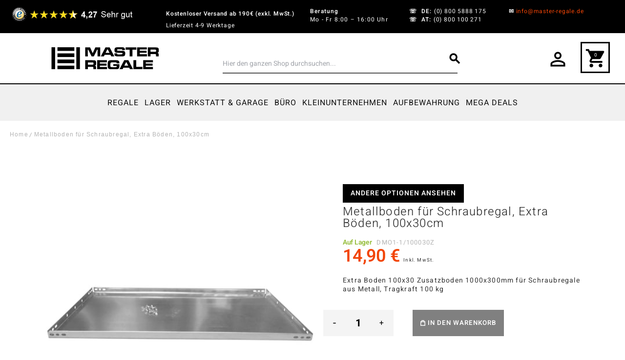

--- FILE ---
content_type: text/html; charset=UTF-8
request_url: https://www.master-regale.de/schraubregale-aus-metall-extra-boden-100x30cm-100kg.html
body_size: 126814
content:
<!DOCTYPE html><html lang="de"><head prefix="og: http://ogp.me/ns# fb: http://ogp.me/ns/fb# product: http://ogp.me/ns/product#">  <meta charset="utf-8">
<meta name="title" content="Schraubregale aus Metall Extra Boden 100x30cm 100kg | Master Regale">
<meta name="description" content="Extra Boden für Schraubregale aus Metall Schraubregale aus Metall 100x30cm 100 kg je Boden. Zusatzboden für Schraubregalsysteme. Ausführung - verzinkt. Tragkraft von 100 kg je Boden.">
<meta name="keywords" content="Schraubregale aus Metall Extra Boden 100x30cm, 100kg, für Archiv, Büro usw.">
<meta name="robots" content="INDEX,FOLLOW">
<meta name="viewport" content="width=device-width, initial-scale=1">
<meta name="format-detection" content="telephone=no">
<title>Schraubregale aus Metall Extra Boden 100x30cm 100kg | Master Regale</title>

<link rel="preload" fetchpriority="high" as="image" href="https://www.master-regale.de/cdn-cgi/image/width=608&height=608&format=webp&quality=100/media/catalog/product/image/28061d12/metallboden-fur-schraubregal-extra-boden-100x30cm.jpg" imagesrcset="https://www.master-regale.de/cdn-cgi/image/width=512&height=512&format=webp&quality=100/media/catalog/product/image/28061d12/metallboden-fur-schraubregal-extra-boden-100x30cm.jpg 512w,https://www.master-regale.de/cdn-cgi/image/width=549&height=549&format=webp&quality=100/media/catalog/product/image/28061d12/metallboden-fur-schraubregal-extra-boden-100x30cm.jpg 549w,https://www.master-regale.de/cdn-cgi/image/width=608&height=608&format=webp&quality=100/media/catalog/product/image/28061d12/metallboden-fur-schraubregal-extra-boden-100x30cm.jpg 608w,https://www.master-regale.de/cdn-cgi/image/width=704&height=704&format=webp&quality=100/media/catalog/product/image/28061d12/metallboden-fur-schraubregal-extra-boden-100x30cm.jpg 704w,https://www.master-regale.de/cdn-cgi/image/width=960&height=960&format=webp&quality=100/media/catalog/product/image/28061d12/metallboden-fur-schraubregal-extra-boden-100x30cm.jpg 960w,https://www.master-regale.de/cdn-cgi/image/width=1216&height=1216&format=webp&quality=100/media/catalog/product/image/28061d12/metallboden-fur-schraubregal-extra-boden-100x30cm.jpg 1216w" imagesizes="(min-width: 1536px) 608px, (min-width: 1280px) calc((85vw - 4rem) / 2), (min-width: 768px) calc((100vw - 4rem) / 2), calc(100vw - 1rem)"/>
<link rel="stylesheet" media="print" onload="this.onload=null;this.media='print'" href="https://www.master-regale.de/static/version1769511172/frontend/OneCommerce/breeze/de_DE/css/print.min.css">
<link rel="stylesheet" media="print" onload="this.onload=null;this.media='all'" href="https://www.master-regale.de/static/version1769511172/_cache/merged/86da509edf49752718e05d0afea95641.min.css">


<link rel="stylesheet" media="print" onload="this.onload=null;this.media='all'" href="https://cdnjs.cloudflare.com/ajax/libs/ion-rangeslider/2.3.1/css/ion.rangeSlider.min.css">
<link rel="stylesheet" media="print" onload="this.onload=null;this.media='all'" href="https://cdnjs.cloudflare.com/ajax/libs/font-awesome/6.0.0-beta3/css/all.min.css">
<link rel="preload" as="font" crossorigin="anonymous" href="https://www.master-regale.de/static/version1769511172/frontend/OneCommerce/breeze/de_DE/fonts/material-icons.woff2">
<link rel="preload" as="font" crossorigin="anonymous" href="https://www.master-regale.de/static/version1769511172/frontend/OneCommerce/breeze/de_DE/fonts/NGS6v5_NC0k9P9H0TbFzsQ.woff2">
<link rel="preload" as="font" crossorigin="anonymous" href="https://www.master-regale.de/static/version1769511172/frontend/OneCommerce/breeze/de_DE/fonts/NGS6v5_NC0k9P9GKTbFzsQ.woff2">
<link rel="preload" as="font" crossorigin="anonymous" href="https://www.master-regale.de/static/version1769511172/frontend/OneCommerce/breeze/de_DE/fonts/NGS6v5_NC0k9P9GYTbFzsQ.woff2">
<link rel="preload" as="font" crossorigin="anonymous" href="https://www.master-regale.de/static/version1769511172/frontend/OneCommerce/breeze/de_DE/fonts/NGS6v5_NC0k9P9H4TbFzsQ.woff2">
<link rel="preload" as="font" crossorigin="anonymous" href="https://www.master-regale.de/static/version1769511172/frontend/OneCommerce/breeze/de_DE/fonts/NGS6v5_NC0k9P9H2TbE.woff2">
<link rel="icon" type="image/x-icon" href="https://www.master-regale.de/cdn-cgi/image/format=webp/media/favicon/stores/3/favicon_master_regale.png">
<link rel="shortcut icon" type="image/x-icon" href="https://www.master-regale.de/cdn-cgi/image/format=webp/media/favicon/stores/3/favicon_master_regale.png">
<link rel="canonical" href="https://www.master-regale.de/schraubregale-aus-metall-extra-boden-100x30cm-100kg.html">
<meta name="seznam-wmt" content="W4HxXEaVLIyaguepFnDPY4NzqilZfzvB">
<meta name="p:domain_verify" content="070726a845844843da18ae4f663c693a">
<meta name="facebook-domain-verification" content="q3ja6sq8pgssf9pps5wz02xtl1a1jc">
<style>
input#billing-address-same-as-shipping-shared:checked + label::before {
    background-color: #f24507;
    border-color: #f24507;
    content: '✔';
    text-align: center;
    line-height: 17px;
    color: #fff;
}

input#billing-address-same-as-shipping-shared + label::before {
    content: '';
    display: inline-block;
    width: 1em;
    height: 1em;
    border: 2px solid #f24507;
    border-radius: 0.25em;
    margin-right: 0.5em;
    vertical-align: middle;
    width: 20px;
    height: 20px;
}

input#billing-address-same-as-shipping-shared{
    display: none;
}


#checkout .checkout-billing-address {
    margin-top: 30px;
}

 header.page-header .header.content a.logo{
    width:375px;
    max-width:unset!important;
    }
    header.page-header .sticky-header.active .header.content a.logo {
        max-width:max-content!important;
    }
.block_newsletter_wrapper{display: none;}
 

.div-slick img {
    min-height: initial!important;
    aspect-ratio: 16 / 5;
}

@media (max-width: 768px) {
    .div-slick img {
        width: 100vw;
        min-height: 538px!important;
        height: 538px!important;
    }
}
.rating-result > span {
max-width:100% !important
}
</style>     
<script data-defer-js-ignore>
    document.documentElement.classList.add('js');</script>
<script exclude-this-tag="text/x-magento-template" nonce="MHpyaW5tNGk3d2JuM2F1aTA0ZXhtYjlxYXdwbWs4NDE=">
    window.getWpGA4Cookie = function(name) {
        match = document.cookie.match(new RegExp(name + '=([^;]+)'));
        if (match) return decodeURIComponent(match[1].replace(/\+/g, ' ')) ;
    };

    window.ga4AllowServices = false;

    var isCookieRestrictionModeEnabled = 0,
        currentWebsiteId = 3,
        cookieRestrictionName = 'user_allowed_save_cookie';

    if (isCookieRestrictionModeEnabled) {
        allowedCookies = window.getWpGA4Cookie(cookieRestrictionName);

        if (allowedCookies !== undefined) {
            allowedWebsites = JSON.parse(allowedCookies);

            if (allowedWebsites[currentWebsiteId] === 1) {
                window.ga4AllowServices = true;
            }
        }
    } else {
        window.ga4AllowServices = true;
    }</script>   <script type="lazy" nonce="MHpyaW5tNGk3d2JuM2F1aTA0ZXhtYjlxYXdwbWs4NDE=" exclude-this-tag="text/x-magento-template"> if (window.ga4AllowServices) {
function loadGTM() {
    // 1. Define the GTM code exactly as Google provides it
    (function(w,d,s,l,i){w[l]=w[l]||[];w[l].push({'gtm.start':
    new Date().getTime(),event:'gtm.js'});var f=d.getElementsByTagName(s)[0],
    j=d.createElement(s),dl=l!='dataLayer'?'&l='+l:'';j.async=true;j.src=
    'https://www.googletagmanager.com/gtm.js?id='+i+dl;f.parentNode.insertBefore(j,f);
    })(window,document,'script','dataLayer','GTM-M8WQGXF');

    // 2. Remove the event listeners after the script loads to prevent re-execution
    document.removeEventListener('mousemove', loadGTM);
    //document.removeEventListener('scroll', loadGTM);
    document.removeEventListener('touchstart', loadGTM);
    document.removeEventListener('click', loadGTM);

    // Optional: Log to console to confirm execution
    console.log("GTM loaded on user interaction.");
}

// Attach event listeners for the first interaction
document.addEventListener('mousemove', loadGTM, {once: true});
//document.addEventListener('scroll', loadGTM, {once: true});
document.addEventListener('touchstart', loadGTM, {once: true});
document.addEventListener('click', loadGTM, {once: true});



// Fallback: If no interaction occurs within 5 seconds, load GTM anyway (optional but recommended)
setTimeout(function() {
    if (!window.dataLayer) {
        loadGTM();
    }
}, 5000);
}</script> 
   <script exclude-this-tag="text/x-magento-template" nonce="MHpyaW5tNGk3d2JuM2F1aTA0ZXhtYjlxYXdwbWs4NDE=">
        if (window.ga4AllowServices) {
            window.dataLayer = window.dataLayer || [];
                        var dl4Objects = [{"pageName":"Schraubregale aus Metall Extra Boden 100x30cm 100kg | Master Regale","pageType":"product","ecommerce":{"currency":"EUR","value":14.9,"items":[{"item_name":"Metallboden f\u00fcr Schraubregal, Extra B\u00f6den, 100x30cm","affiliation":"Majster Reg\u00e1l DE - Majster Reg\u00e1l DE - Majster Reg\u00e1l DE","item_id":"2806","price":14.9,"item_category":"landing-ads","item_list_name":"landing-ads","item_list_id":"375","item_stock_status":"In stock","item_sale_product":"No","item_reviews_count":"0","item_reviews_score":"0"}]},"event":"view_item"}];
            for (var i in dl4Objects) {
                window.dataLayer.push({ecommerce: null});
                window.dataLayer.push(dl4Objects[i]);
            }
             var wpGA4Cookies = ['wp_ga4_user_id','wp_ga4_customerGroup'];
            wpGA4Cookies.map(function (cookieName) {
                var cookieValue = window.getWpGA4Cookie(cookieName);
                if (cookieValue) {
                    var dl4Object = {};
                    dl4Object[cookieName.replace('wp_ga4_', '')] = cookieValue;
                    window.dataLayer.push(dl4Object);
                }
            });
        }</script>   <link rel="stylesheet" media="print" onload="this.onload=null;this.media='print'" href="https://www.master-regale.de/static/version1769511172/frontend/OneCommerce/breeze/de_DE/Olegnax_Core/owl.carousel/assets/owl.carousel.min.css">   <style>*,:before,:after{box-sizing:border-box}html{-webkit-text-size-adjust:100%}body{margin:0;min-height:100vh;direction:ltr}hr{height:0;color:inherit;border-top-width:1px}abbr[title]{text-decoration:underline dotted}h1,h2,h3,h4,h5,h6{font-size:inherit;font-weight:inherit}a{color:inherit;text-decoration:inherit}b,strong{font-weight:500}code,kbd,samp,pre{font-size:1em}small{font-size:80%}sub,sup{font-size:75%;line-height:0;position:relative;vertical-align:baseline}sub{bottom:-.25em}sup{top:-.5em}table{text-indent:0;border-color:inherit;border-collapse:collapse}button,:where(input:not([type=range])),optgroup,select,textarea{font-family:inherit;font-size:100%;line-height:inherit}button,select{text-transform:none}:-moz-focusring{outline:auto}:-moz-ui-invalid{box-shadow:none}progress{vertical-align:baseline}::-webkit-inner-spin-button,::-webkit-outer-spin-button{height:auto}[type=search]{-webkit-appearance:textfield;outline-offset:-2px}[type=date]::-webkit-datetime-edit-fields-wrapper{padding:0}[type=date]::-webkit-date-and-time-value{text-align:left;height:1.5em}::-webkit-search-decoration{-webkit-appearance:none}::-webkit-file-upload-button{-webkit-appearance:button;font:inherit}summary{display:list-item}blockquote,dl,dd,h1,h2,h3,h4,h5,h6,hr,figure,p,pre{margin:0}fieldset{margin:0;padding:0;border:0}legend{padding:0}ol,ul{list-style:none;margin:0;padding:0}textarea{resize:vertical}input::placeholder,textarea::placeholder{--muted-alpha:.4;color:rgba(var(--base-color),var(--muted-alpha,.6));opacity:1}button,[role=button]{cursor:pointer}svg,img,video,canvas,audio,iframe,embed,object{display:inline-block;vertical-align:middle}svg,img,video{max-width:100%;height:auto}.responsive>iframe,.responsive>embed,.responsive>object{max-width:100%}.aspect-video>iframe,.aspect-video>embed,.aspect-video>object{aspect-ratio:16/9;height:auto;width:100%}[hidden]{display:none}input,button,textarea,select{-webkit-appearance:none;-moz-appearance:none;appearance:none}[type=checkbox],[type=radio]{padding:0;margin:0;display:inline-block;vertical-align:middle;background-origin:border-box;flex-shrink:0;min-width:0;height:1rem;width:1rem;color:rgba(var(--checkbox-color),var(--checkbox-alpha,1))}[type=image]{padding:0;border:0;width:auto;max-width:100%;vertical-align:middle}[type=range]{--brand-alpha:.9;margin:0;padding:0;width:100%;height:1rem;background-color:transparent;appearance:none}[type=range]::-webkit-slider-runnable-track{width:100%;height:.25rem;color:transparent;cursor:pointer;background-color:rgba(var(--base-color),var(--divider-alpha,.1));border-color:transparent;border-radius:9999px}[type=range]::-moz-range-track{width:100%;height:.25rem;color:transparent;cursor:pointer;background-color:rgba(var(--base-color),var(--divider-alpha,.1));border-color:transparent;border-radius:9999px}[type=range]::-webkit-slider-thumb{width:1rem;height:1rem;margin-top:-.375rem;background-color:rgba(var(--brand-color),var(--brand-alpha,1));border:0;border-radius:9999px;-webkit-appearance:none;appearance:none}[type=range]::-moz-range-thumb{width:1rem;height:1rem;margin-top:-.375rem;background-color:rgba(var(--brand-color),var(--brand-alpha,1));border:0;border-radius:9999px;appearance:none}button,input[type=submit],input[type=reset],input[type=button]{--spinner-size:1.25rem;--spinner-border-color:var(--button-color)}select:not([multiple]){padding-right:2.5rem}select::-ms-expand{display:none}select[multiple]{overflow-y:auto}[type=checkbox]{border-radius:0}[type=radio]{border-radius:100%}[type=checkbox]:focus-visible,[type=radio]:focus-visible{box-shadow:0 0 0 2px rgb(var(--base-bg)),0 0 0 4px rgb(var(--checkbox-color))}[type=file]{background:unset;border-color:inherit;border-width:0;border-radius:0;padding:0;font-size:unset;line-height:inherit}.sticky-add-to-cart{display:none;position:fixed;left:0;width:100%;height:100px;bottom:0;background:#fff;box-shadow:0 -2px 10px rgba(0,0,0,.1);padding:15px;z-index:100;transform:translateY(100%);transition:transform .3s ease-in-out;max-width:100%}.sticky-add-to-cart.visible{transform:translateY(0);display:flex;align-items:center;justify-content:space-between}.sticky-add-to-cart .product-info-container{display:flex;flex-direction:row;justify-content:center;gap:50px;width:100%}.sticky-add-to-cart .product-info{display:flex;align-items:center;min-width:0;font-size:1.8rem}.sticky-add-to-cart .product-info .product-image{width:80px;height:80px;margin-right:15px;flex-shrink:0}.sticky-add-to-cart .product-info .product-image img{width:100%;height:100%;object-fit:contain}.sticky-add-to-cart .product-info .product-details{flex:1;min-width:0}.sticky-add-to-cart .product-info .product-details .product-name{font-size:18px;font-weight:500;margin-bottom:5px;white-space:nowrap;overflow:hidden;text-overflow:ellipsis}.sticky-add-to-cart .price-box{flex-direction:column;margin:0 20px;flex-shrink:0;align-self:center}.sticky-add-to-cart .price-box .price-container{display:flex;flex-direction:column}.sticky-add-to-cart .price-box .price-container .price{font-size:large;font-weight:700}.sticky-add-to-cart .price-box .price-container .price-label,.sticky-add-to-cart .price-box .price-container .msrp-message{font-size:12px;line-height:0;font-size:1.2rem}.sticky-add-to-cart .price-box .price-container .old-price{display:none}.sticky-add-to-cart .price-box .special-price{color:#333}.sticky-add-to-cart .price-box .old-price{display:none}.sticky-add-to-cart .product-options-bottom{display:flex;margin-right:90px;flex-direction:row}.sticky-add-to-cart .product-options-bottom .actions--right-to-cart{margin-bottom:15px}.sticky-add-to-cart .product-options-bottom .product-addto-links,.sticky-add-to-cart .product-options-bottom .product__social-share{display:none}.sticky-add-to-cart .product-options-bottom .product-options-wrapper{display:none !important}.sticky-add-to-cart .product-options-bottom .fieldset{display:flex}.sticky-add-to-cart .actions{display:flex;align-items:center;gap:10px;flex-shrink:0}.sticky-add-to-cart .actions .tocart{min-width:120px}@media screen and (max-width:767px){.sticky-add-to-cart{padding:2px;flex-wrap:wrap;gap:10px}.sticky-add-to-cart .product-info{display:none}.sticky-add-to-cart .price-box{margin:0;width:100%}.sticky-add-to-cart .actions{width:100%;justify-content:space-between;gap:5px;flex-shrink:unset}.sticky-add-to-cart .actions .box-tocart .field.qty{max-width:30%}.sticky-add-to-cart .product-options-bottom{margin-right:0 !important}}.category-compare-products{position:relative;margin:40px auto 0px auto}.category-compare-products .container{overflow-x:scroll}.category-compare-products .container .product-info{position:relative}.category-compare-products .title{text-align:center;margin:20px 0}.category-compare-products .attribute{text-align:left;font-weight:600;position:relative;min-width:200px;padding-left:50px}.category-compare-products .attribute-row{border-bottom:1px solid #bababa}.category-compare-products .attribute-row .attribute{background:#e3e3e3}.category-compare-products .attribute-row1{background-color:#fdece6}.category-compare-products .attribute-row1 .attribute{background:#f24507;color:#fff}.category-compare-products .attribute-row2{background-color:#ebebeb}.category-compare-products .attribute-row2 .attribute{background:#3c3a3a;color:#fff}.category-compare-products .attribute-row3{background-color:#e6e6e6}.category-compare-products .attribute-row3 .attribute{background:#000;color:#fff}.category-compare-products .attribute-row4{background-color:#f6f6f6}.category-compare-products .attribute-row4 .attribute{background:#f0f0f0;color:#000}.category-compare-products .colors .attribute-value{display:flex}.category-compare-products .colors .color{width:32px;height:32px;margin:0 10px 0 0}.rating-distribution{float:left;width:40%;margin:10px 0}.rating-distribution .distribution-row{display:flex;align-items:center}.rating-distribution .distribution-row .rating-index{display:flex}.rating-distribution .distribution-row .rating-index .rating-star{width:16px}.rating-distribution .bar{width:100%;height:16px;background-color:#dee0e6;border-radius:4px;margin:0 12px}.rating-distribution .bar .bar-filled{height:100%;background:#db6b22;border-radius:4px}.rating-distribution .percent{min-width:32px}.toolbar.review-toolbar{margin-top:20px}@media (max-width:500px){#reviews{display:flex;flex-direction:column}#reviews #product-review-container{order:3}#reviews .rating-distribution{width:100%;float:none;margin-bottom:20px}.category-compare-products .container{overflow-x:scroll}.category-compare-products .container td{border-top:none}.category-compare-products .container::-webkit-scrollbar{display:block}.category-compare-products .container::-webkit-scrollbar-track{background:#f1f1f1}.category-compare-products .container::-webkit-scrollbar-thumb{background:#777}.category-compare-products .product-info{width:200px}.category-compare-products .attribute{min-width:160px;padding-left:50px;padding-right:0;border-radius:20px 20px 0 0}.category-compare-products .attribute-row td:first-child,.category-compare-products .attribute-label td:first-child{padding-left:20px}.category-compare-products .attribute-label{border-bottom:none}.category-compare-products .attribute-label .attribute{padding-bottom:0}.category-compare-products .attribute:before{display:none}}#product-related-cart .product-related-msg{display:flex;align-items:normal;gap:20px;padding-left:30px;font-size:14px;background:#0d0d0d;padding-top:40px;padding-bottom:40px;padding-right:60px;color:#fff;font-weight:500}#product-related-cart .desc{flex-direction:column;display:flex}#product-related-cart .desc span.text a{border-color:#fff;color:#fff;border-width:1px;border-bottom:1px solid}#product-related-cart .desc .text:nth-child(1){font-size:1.4rem;font-weight:500}#product-related-cart .message-success{width:52px;height:45px;border-radius:50%;background-color:#fff;color:#0d0d0d}#product-related-cart .ox-overlay-close-btn{display:none;border-radius:50%;border:1px solid #fff;padding:4px}#product-related-cart .ox-overlay-close-btn span:before{background:#fff}#product-related-cart .ox-overlay-close-btn span:after{background:#fff}#product-related-cart .message-success:before{width:45px;height:45px;min-height:45px;border-radius:50%;background:#fff;margin-left:40px;margin-top:40px}#product-related-cart .message-success .text:before{top:58px;left:54px;background:#0d0d0d}#product-related-cart .message-success .text:after{left:60px;top:65px;background:#0d0d0d}#product-related-cart .cart-info{display:flex;justify-content:space-between;margin-top:10px}#product-related-cart .cart-info span.text{font-weight:500;font-size:22px;position:absolute;right:30px}#product-related-cart .container ul{padding:0}#product-related-cart .container{padding-left:40px}#product-related-cart .product-item .product-info{min-width:300px}#product-related-cart .product-item .attributes{font-weight:300}.block-crossell-dropdown{display:flex;position:absolute;z-index:200;top:0}.block-crossell-dropdown,.block-crossell-dropdown .crossell-dropdown,.block-crossell-dropdown .mage-dropdown-dialog{max-width:570px;width:100%}.block-crossell-dropdown .crossell-dropdown{background-color:#fff;height:100vh}#product-related-cart .actions .secondary{padding:0 70px}#product-related-cart .minicart-icon-1{fill:#fff}#product-related-cart .action.viewcart{width:100%;display:block;padding:18px;letter-spacing:1px;color:#fff;font-weight:600;font-family:'Oswald',Helvetica,Arial,sans-serif;text-transform:uppercase;line-height:1;text-decoration:none}#product-related-cart .action.viewcart:hover{background:#1a1a1a !important}@media (max-width:640px){#product-related-cart .product-item .product-info{min-width:200px;width:200px}#product-related-cart .container{padding-left:10px}#product-related-cart .container .product-image{width:70px !important;height:70px !important}#product-related-cart .desc .text:nth-child(1){font-size:1rem;font-weight:500}}@media (max-width:480px){#product-related-cart .message-success{padding-left:100px}#product-related-cart .product-item .product-info{min-width:150px;width:150px}.block-crossell-dropdown{max-width:350px}}html[lang=de] body #product-review-container .review-item{border:1px solid rgba(0,0,0,.1);border-radius:8px;padding:15px 20px}html[lang=de] body #product-review-container .review-item .review-content-left{display:flex;flex-direction:column}html[lang=de] body #product-review-container .review-item .review-content-left .review-details{align-items:center}html[lang=de] body #product-review-container .review-item .review-content-left .review-details,html[lang=de] body #product-review-container .review-item .review-content-left .review-author,html[lang=de] body #product-review-container .review-item .review-content-left .review-date{margin-bottom:0}html[lang=de] body #product-review-container .review-item .review-content-left .rating-result:before,html[lang=de] body #product-review-container .review-item .review-content-left .rating-result>span:before{background-color:#db6b22}html[lang=de] body #product-review-container .review-item .review-content-left .review-marketplace-img{width:30px}.filter-options-item.inactive .filter-options-content{max-height:0;overflow:hidden}.breeze-carousel .products-grid{position:relative}.breeze [data-appearance=carousel],.breeze .products-grid.slick-initialized{position:relative;display:grid}.breeze [data-appearance=carousel][data-show-dots=true],.breeze .products-grid.slick-initialized[data-show-dots=true]{padding-bottom:55px}.breeze [data-appearance=carousel] .slick-list,.breeze .products-grid.slick-initialized .slick-list,.breeze [data-appearance=carousel]>.product-items,.breeze .products-grid.slick-initialized>.product-items{margin-top:-15px;padding-top:15px;margin-bottom:-15px;padding-bottom:15px;display:flex;flex-wrap:nowrap;overflow-x:auto;scroll-behavior:smooth;scroll-snap-type:none;-ms-overflow-style:none;scrollbar-width:none}.breeze [data-appearance=carousel] .slick-list::-webkit-scrollbar,.breeze .products-grid.slick-initialized .slick-list::-webkit-scrollbar,.breeze [data-appearance=carousel]>.product-items::-webkit-scrollbar,.breeze .products-grid.slick-initialized>.product-items::-webkit-scrollbar{display:none}.breeze [data-appearance=carousel] li.product-item,.breeze .products-grid.slick-initialized li.product-item{flex-shrink:0}.breeze [data-content-type=products][data-appearance=carousel] li.product-item{display:inline-block;visibility:visible}.breeze #notice-cookie-block:not([style]){display:none}.loading-mask.early-event-spinner{--base-bg-alpha:.3;border-radius:3px;pointer-events:none;position:absolute !important;inset:auto}.loading-mask.early-event-spinner .loader{max-width:16px;max-height:16px}.breeze-gallery{display:flex;flex-direction:column}.breeze-gallery .prev,.breeze-gallery .next,.breeze-gallery .controls a,.breeze-gallery .close{color:rgba(var(--base-color,119,119,119),.6)}.breeze-gallery .prev:hover,.breeze-gallery .next:hover,.breeze-gallery .controls a:hover,.breeze-gallery .close:hover{color:rgba(var(--base-color,119,119,119),1)}.breeze-gallery .prev svg,.breeze-gallery .next svg,.breeze-gallery .controls a svg,.breeze-gallery .close svg{width:24px;height:24px;vertical-align:top}.breeze-gallery .prev,.breeze-gallery .next,.breeze-gallery .close,.breeze-gallery .controls{position:absolute;z-index:20}.breeze-gallery .controls{visibility:hidden;left:3px;top:3px;display:flex;flex-direction:column;gap:3px}.breeze-gallery .controls a{display:flex;align-items:center;justify-content:center;width:45px;height:45px;background:rgba(var(--base-bg,255,255,255),.6)}.breeze-gallery .video .controls{display:none}.breeze-gallery .close{display:none}.breeze-gallery .prev,.breeze-gallery .next{display:flex;align-items:center;justify-content:center;left:0;top:50%;width:40px;height:80px;margin-top:-40px;background:rgba(var(--muted-bg,255,255,255),.6);z-index:11;transition:all .15s ease-in}@media (hover:hover){.breeze-gallery .prev,.breeze-gallery .next{visibility:hidden;opacity:0}.breeze-gallery .prev:hover,.breeze-gallery .next:hover{opacity:1}}.breeze-gallery .next{left:auto;right:0}@media (hover:hover){.breeze-gallery .stage:hover .prev,.breeze-gallery .stage:hover .next{visibility:visible;opacity:.8}}.breeze-gallery img{vertical-align:top;height:auto;max-height:none}.breeze-gallery .item{position:relative;flex-shrink:0}.breeze-gallery .stage.video .main-image-wrapper:before,.breeze-gallery .thumbnails:not(.dots) .item.video:before{content:'';z-index:10;position:absolute;pointer-events:none;left:50%;top:50%;border:10px solid transparent;border-left:16px solid #fff;margin-top:-10px;margin-left:-8px;filter:drop-shadow(0 0 2px rgba(0,0,0,.2));transition:transform .1s ease-in-out}.breeze-gallery .stage{display:flex;justify-content:center;align-items:center;position:relative;overflow:visible !important}.breeze-gallery .stage>div:first-child,.breeze-gallery .stage .main-image-wrapper,.breeze-gallery .stage .main-image-wrapper>picture{position:relative;cursor:zoom-in;display:flex;width:100%;justify-content:center;align-items:flex-start}.breeze-gallery .stage .video-wrapper{position:absolute !important;z-index:10;top:0;right:0;left:0;bottom:0;align-items:center !important}.breeze-gallery .stage .video-wrapper+div{opacity:0}.breeze-gallery .stage.video .main-image-wrapper{cursor:pointer}.breeze-gallery .stage.video .main-image-wrapper:before{transform:scale(1.3);pointer-events:all}.breeze-gallery .stage.video .main-image-wrapper:hover:before{transform:scale(1.3) translateX(2px)}.breeze-gallery .thumbnails{display:flex;flex-grow:0;flex-shrink:0;gap:5px;margin:5px 0 0;overflow:auto;scroll-behavior:smooth;padding-bottom:12px}.breeze-gallery .thumbnails::-webkit-scrollbar{width:6px;height:6px}.breeze-gallery .thumbnails::-webkit-scrollbar-track{background-color:rgb(var(--scrollbar-bg,230,230,230));border-radius:10px}.breeze-gallery .thumbnails::-webkit-scrollbar-thumb{background-color:rgb(var(--scrollbar-color,200,200,200));border-radius:10px}.breeze-gallery .thumbnails.hidden{display:none}.breeze-gallery .thumbnails img{filter:contrast(95%)}.breeze-gallery .thumbnails .item{background:rgba(var(--muted-bg,244,244,244))}.breeze-gallery .thumbnails .item:focus{outline:none}.breeze-gallery .thumbnails .item:after{content:'';position:absolute;pointer-events:none;inset:0}.breeze-gallery .thumbnails .item:focus:after,.breeze-gallery .thumbnails .item.active:after{box-shadow:inset 0 0 0 2px rgba(var(--brand-color),var(--brand-alpha,1))}.breeze-gallery:not(.opened) .thumbnails.dots{gap:0;justify-content:center;overflow:visible;z-index:101;margin:16px 0 0}.breeze-gallery:not(.opened) .thumbnails.dots img{display:none}.breeze-gallery:not(.opened) .thumbnails.dots .item{background:0 0;width:24px;height:24px}.breeze-gallery:not(.opened) .thumbnails.dots .item:after{box-shadow:0 0 0 1px #fff;background:#e6e6e6;inset:7px}.breeze-gallery:not(.opened) .thumbnails.dots .item,.breeze-gallery:not(.opened) .thumbnails.dots .item:after{border-radius:9999px}.breeze-gallery:not(.opened) .thumbnails.dots .item.active:after,.breeze-gallery:not(.opened) .thumbnails.dots .item:focus:after{box-shadow:0 0 0 1px #fff;background:rgba(var(--brand-color),var(--brand-alpha,1))}.breeze-gallery.expanded:not(.opened) .stage,.breeze-gallery.expanded:not(.opened) .thumbnails{display:none}.breeze-gallery.expanded.opened .images{display:none}.breeze-gallery .images{--gallery-columns-count:2;--gallery-columns-gap:10px;display:flex;position:relative;gap:var(--gallery-columns-gap);overflow:auto;scroll-snap-type:x mandatory;scroll-snap-stop:always}.breeze-gallery .images .item{max-width:100%;scroll-snap-align:center;text-align:center;cursor:zoom-in}lite-youtube{background-color:#000;position:relative;display:block;contain:content;background-position:center center;background-size:cover;cursor:pointer;max-width:720px}lite-youtube:before{content:'';display:block;position:absolute;top:0;background-image:url([data-uri]);background-position:top;background-repeat:repeat-x;height:60px;padding-bottom:50px;width:100%;transition:all .2s cubic-bezier(0,0,.2,1)}lite-youtube:after{content:"";display:block;padding-bottom:calc(56.25%)}lite-youtube>iframe{width:100%;height:100%;position:absolute;top:0;left:0;border:0}lite-youtube>.lty-playbtn{display:block;width:100%;height:100%;background:no-repeat center/68px 48px;background-image:url('data:image/svg+xml;utf8,<svg xmlns="http://www.w3.org/2000/svg" viewBox="0 0 68 48"><path d="M66.52 7.74c-.78-2.93-2.49-5.41-5.42-6.19C55.79.13 34 0 34 0S12.21.13 6.9 1.55c-2.93.78-4.63 3.26-5.42 6.19C.06 13.05 0 24 0 24s.06 10.95 1.48 16.26c.78 2.93 2.49 5.41 5.42 6.19C12.21 47.87 34 48 34 48s21.79-.13 27.1-1.55c2.93-.78 4.64-3.26 5.42-6.19C67.94 34.95 68 24 68 24s-.06-10.95-1.48-16.26z" fill="red"/><path d="M45 24 27 14v20" fill="white"/></svg>');position:absolute;cursor:pointer;z-index:1;filter:grayscale(100%);transition:filter .1s cubic-bezier(0,0,.2,1);border:0}lite-youtube:hover>.lty-playbtn,lite-youtube .lty-playbtn:focus{filter:none}lite-youtube.lyt-activated{cursor:unset}lite-youtube.lyt-activated:before,lite-youtube.lyt-activated>.lty-playbtn{opacity:0;pointer-events:none}.lyt-visually-hidden{clip:rect(0 0 0 0);clip-path:inset(50%);height:1px;overflow:hidden;position:absolute;white-space:nowrap;width:1px}.jarallax-container video,.jarallax-container iframe{opacity:0;transition:80ms opacity ease-in}.jarallax-container video[style*=translate3d],.jarallax-container iframe[style*=translate3d]{opacity:1}.block.filter range-slider{width:100%}range-slider{--thumb-width:16px;--thumb-height:var(--thumb-width);--thumb-mobile-width:calc(var(--thumb-width)*var(--thumb-mobile-scale));--thumb-mobile-height:calc(var(--thumb-height)*var(--thumb-mobile-scale));--thumb-border:1px solid #fff;--thumb-border-radius:999px;--thumb-bg:10 89 254;--thumb-mobile-scale:1.4;--track-height:4px;--track-border-radius:var(--thumb-border-radius);--track-bg:234 234 234;position:relative;display:inline-block}range-slider input{margin:0;width:100%;-webkit-appearance:none}range-slider input:focus{outline:0}range-slider:before,range-slider input::-webkit-slider-runnable-track{background:rgb(var(--track-bg));height:var(--track-height);border-radius:var(--track-border-radius)}range-slider input::-webkit-slider-thumb{-webkit-appearance:none;cursor:pointer;background:rgba(var(--thumb-bg)/.9);border:var(--thumb-border);border-radius:var(--thumb-border-radius);height:var(--thumb-height);width:var(--thumb-width);margin-top:calc(var(--track-height)/2 - var(--thumb-height)/2);transition:box-shadow .2s ease-out}@media (pointer:coarse){range-slider input::-webkit-slider-thumb{--thumb-height:var(--thumb-mobile-height);--thumb-width:var(--thumb-mobile-width)}}range-slider input:focus::-webkit-slider-thumb,range-slider input:active::-webkit-slider-thumb{box-shadow:0 0 0 3px rgba(var(--thumb-bg)/.2)}range-slider input::-moz-range-thumb{-webkit-appearance:none;cursor:pointer;background:rgba(var(--thumb-bg)/.9);border:var(--thumb-border);border-radius:var(--thumb-border-radius);height:var(--thumb-height);width:var(--thumb-width);margin-top:calc(var(--track-height)/2 - var(--thumb-height)/2);transition:box-shadow .2s;transition-timing-function:cubic-bezier(.4,0,.2,1)}range-slider input:focus::-moz-range-thumb{box-shadow:0 0 0 3px rgba(var(--thumb-bg)/.2)}range-slider .filler{opacity:0;visibility:hidden;pointer-events:none}range-slider .range{position:absolute;left:0;top:50%;height:0 !important;overflow:visible}range-slider .range::-webkit-slider-thumb{position:relative;z-index:2}range-slider .range:first-child::-webkit-slider-thumb{z-index:3}@-moz-document url-prefix(){range-slider .range::-moz-range-track{background:0 0 !important}range-slider:before{content:'';width:100%;position:absolute;top:calc(50% - var(--track-height)/2)}range-slider .range{top:calc(50% + 20px)}range-slider .range::-moz-range-thumb{transform:translateY(-20px)}}:root{--animation-slide-in:slideIn .6s cubic-bezier(0,0,.3,1) forwards}@media (prefers-reduced-motion:no-preference){.js #html-body.scroll-reveal-enabled .scroll-reveal{opacity:.01;visibility:hidden;will-change:opacity,transform,visibility}.js #html-body.scroll-reveal-enabled .scroll-reveal.reveal-slide-in{transform:translateY(2rem)}.js #html-body.scroll-reveal-enabled .scroll-reveal.reveal-ready{visibility:visible;animation:var(--animation,var(--animation-slide-in));animation-delay:calc(var(--animation-order)*75ms)}@supports (font:-apple-system-body) and (-webkit-appearance:none){.js #html-body.scroll-reveal-enabled .scroll-reveal{visibility:visible}}}.scroll-reveal-finished{opacity:1 !important;visibility:visible !important;animation:none !important;transform:none !important;will-change:unset !important}@keyframes slideIn{from{transform:translateY(2rem);opacity:.01}to{transform:translateY(0);opacity:1}}.breeze div[data-content-type=slider]{visibility:visible}.breeze div[data-content-type=slider] [data-content-type=slide]+[data-content-type=slide]{height:initial;min-height:inherit}.breeze div[data-content-type=slider]{display:flex;position:relative;overflow-x:auto}.breeze div[data-content-type=slider] [data-content-type=slide]{width:100%;flex:none;scroll-snap-align:center}.breeze .pagebuilder-slider,.breeze .slick-list{-ms-overflow-style:none;scrollbar-width:none}.breeze .pagebuilder-slider::-webkit-scrollbar,.breeze .slick-list::-webkit-scrollbar{display:none}.breeze .slick-list{display:flex;width:100%;overflow-x:auto;scroll-behavior:smooth;scroll-snap-type:x mandatory}.breeze .slick-list:focus-visible{outline-offset:-4px}.breeze .slick-list>div{flex-shrink:0}.breeze .slick-dots{position:absolute;bottom:6px;left:50%;transform:translateX(-50%)}.breeze .slick-dots li{z-index:5}.breeze .slick-initialized .action.skip{position:absolute;z-index:50;top:4px;left:4px;padding:5px;height:auto;background:#fff}.breeze .slick-initialized .anchor.skip{position:absolute;bottom:0}@media (min-width:1024px){.breeze div[data-content-type=slider].containered{opacity:0;transition:.18s opacity ease-in-out}.breeze div[data-content-type=slider].containered.slick-initialized{opacity:1}.breeze div[data-content-type=slider].containered .slick-list{gap:5px}.breeze div[data-content-type=slider].containered .slick-list:before,.breeze div[data-content-type=slider].containered .slick-list:after{content:'';width:1000px;flex-shrink:0}.breeze div[data-content-type=slider].containered:not(.slick-initialized){gap:5px;scroll-snap-type:x mandatory}.breeze div[data-content-type=slider].containered:not(.slick-initialized):before{content:'';width:1000px;flex-shrink:0}.breeze div[data-content-type=slider].containered [data-content-type=slide],.breeze div[data-content-type=slider].containered .slick-dots{max-width:var(--container-max-width,1240px)}}.catalog-product-view .payment-request-button{margin:0}.navpro.navpro .text-left{text-align:left}.navpro.navpro .text-center{text-align:center}.navpro.navpro .text-right{text-align:right}.navpro.navpro .text-justify{text-align:justify}.navpro.navpro .nowrap{white-space:nowrap}.navpro.navpro .break-word{word-wrap:break-word}.navpro.navpro .va-middle{vertical-align:middle}.navpro.navpro .va-top{vertical-align:top}.navpro.navpro .va-bottom{vertical-align:bottom}.navpro.navpro .va-baseline{vertical-align:baseline}.navpro.navpro .inline{display:inline}.navpro.navpro .block{display:block}.navpro.navpro .inline-block{display:inline-block}.navpro.navpro .float-left{float:left}.navpro.navpro .float-right{float:right}.navpro.navpro .m0{margin:0}.navpro.navpro .mt0{margin-top:0}.navpro.navpro .mr0{margin-right:0}.navpro.navpro .mb0{margin-bottom:0}.navpro.navpro .ml0{margin-left:0}.navpro.navpro .m1{margin:.5rem}.navpro.navpro .mt1{margin-top:.5rem}.navpro.navpro .mr1{margin-right:.5rem}.navpro.navpro .mb1{margin-bottom:.5rem}.navpro.navpro .ml1{margin-left:.5rem}.navpro.navpro .m2{margin:1rem}.navpro.navpro .mt2{margin-top:1rem}.navpro.navpro .mr2{margin-right:1rem}.navpro.navpro .mb2{margin-bottom:1rem}.navpro.navpro .ml2{margin-left:1rem}.navpro.navpro .m3{margin:2rem}.navpro.navpro .mt3{margin-top:2rem}.navpro.navpro .mr3{margin-right:2rem}.navpro.navpro .mb3{margin-bottom:2rem}.navpro.navpro .ml3{margin-left:2rem}.navpro.navpro .m4{margin:4rem}.navpro.navpro .mt4{margin-top:4rem}.navpro.navpro .mr4{margin-right:4rem}.navpro.navpro .mb4{margin-bottom:4rem}.navpro.navpro .ml4{margin-left:4rem}.navpro.navpro .ml-auto{margin-left:auto}.navpro.navpro .mr-auto{margin-right:auto}@media (max-width:639.98px){.navpro.navpro .xs-m0{margin:0}.navpro.navpro .xs-mt0{margin-top:0}.navpro.navpro .xs-mr0{margin-right:0}.navpro.navpro .xs-mb0{margin-bottom:0}.navpro.navpro .xs-ml0{margin-left:0}.navpro.navpro .xs-m1{margin:.5rem}.navpro.navpro .xs-mt1{margin-top:.5rem}.navpro.navpro .xs-mr1{margin-right:.5rem}.navpro.navpro .xs-mb1{margin-bottom:.5rem}.navpro.navpro .xs-ml1{margin-left:.5rem}.navpro.navpro .xs-m2{margin:1rem}.navpro.navpro .xs-mt2{margin-top:1rem}.navpro.navpro .xs-mr2{margin-right:1rem}.navpro.navpro .xs-mb2{margin-bottom:1rem}.navpro.navpro .xs-ml2{margin-left:1rem}.navpro.navpro .xs-m3{margin:2rem}.navpro.navpro .xs-mt3{margin-top:2rem}.navpro.navpro .xs-mr3{margin-right:2rem}.navpro.navpro .xs-mb3{margin-bottom:2rem}.navpro.navpro .xs-ml3{margin-left:2rem}.navpro.navpro .xs-m4{margin:4rem}.navpro.navpro .xs-mt4{margin-top:4rem}.navpro.navpro .xs-mr4{margin-right:4rem}.navpro.navpro .xs-mb4{margin-bottom:4rem}.navpro.navpro .xs-ml4{margin-left:4rem}.navpro.navpro .xs-ml-auto{margin-left:auto}.navpro.navpro .xs-mr-auto{margin-right:auto}}.navpro.navpro .p0{padding:0}.navpro.navpro .pt0{padding-top:0}.navpro.navpro .pr0{padding-right:0}.navpro.navpro .pb0{padding-bottom:0}.navpro.navpro .pl0{padding-left:0}.navpro.navpro .p1{padding:.5rem}.navpro.navpro .pt1{padding-top:.5rem}.navpro.navpro .pr1{padding-right:.5rem}.navpro.navpro .pb1{padding-bottom:.5rem}.navpro.navpro .pl1{padding-left:.5rem}.navpro.navpro .p2{padding:1rem}.navpro.navpro .pt2{padding-top:1rem}.navpro.navpro .pr2{padding-right:1rem}.navpro.navpro .pb2{padding-bottom:1rem}.navpro.navpro .pl2{padding-left:1rem}.navpro.navpro .p3{padding:4rem}.navpro.navpro .pt3{padding-top:4rem}.navpro.navpro .pr3{padding-right:4rem}.navpro.navpro .pb3{padding-bottom:4rem}.navpro.navpro .pl3{padding-left:4rem}.navpro.navpro .p4{padding:4rem}.navpro.navpro .pt4{padding-top:4rem}.navpro.navpro .pr4{padding-right:4rem}.navpro.navpro .pb4{padding-bottom:4rem}.navpro.navpro .pl4{padding-left:4rem}@media (max-width:639.98px){.navpro.navpro .xs-p0{padding:0}.navpro.navpro .xs-pt0{padding-top:0}.navpro.navpro .xs-pr0{padding-right:0}.navpro.navpro .xs-pb0{padding-bottom:0}.navpro.navpro .xs-pl0{padding-left:0}.navpro.navpro .xs-p1{padding:.5rem}.navpro.navpro .xs-pt1{padding-top:.5rem}.navpro.navpro .xs-pr1{padding-right:.5rem}.navpro.navpro .xs-pb1{padding-bottom:.5rem}.navpro.navpro .xs-pl1{padding-left:.5rem}.navpro.navpro .xs-p2{padding:1rem}.navpro.navpro .xs-pt2{padding-top:1rem}.navpro.navpro .xs-pr2{padding-right:1rem}.navpro.navpro .xs-pb2{padding-bottom:1rem}.navpro.navpro .xs-pl2{padding-left:1rem}.navpro.navpro .xs-p3{padding:2rem}.navpro.navpro .xs-pt3{padding-top:2rem}.navpro.navpro .xs-pr3{padding-right:2rem}.navpro.navpro .xs-pb3{padding-bottom:2rem}.navpro.navpro .xs-pl3{padding-left:2rem}.navpro.navpro .xs-p4{padding:4rem}.navpro.navpro .xs-pt4{padding-top:4rem}.navpro.navpro .xs-pr4{padding-right:4rem}.navpro.navpro .xs-pb4{padding-bottom:4rem}.navpro.navpro .xs-pl4{padding-left:4rem}}.navpro.navpro .flex{display:flex !important}.navpro.navpro .flex-column{flex-direction:column}.navpro.navpro .flex-wrap{flex-wrap:wrap}.navpro.navpro .flex-nowrap{flex-wrap:nowrap}.navpro.navpro .items-start{align-items:flex-start}.navpro.navpro .items-end{align-items:flex-end}.navpro.navpro .items-center{align-items:center}.navpro.navpro .items-baseline{align-items:baseline}.navpro.navpro .items-stretch{align-items:stretch}.navpro.navpro .self-start{align-self:flex-start}.navpro.navpro .self-end{align-self:flex-end}.navpro.navpro .self-center{align-self:center}.navpro.navpro .self-baseline{align-self:baseline}.navpro.navpro .self-stretch{align-self:stretch}.navpro.navpro .justify-start{justify-content:flex-start}.navpro.navpro .justify-end{justify-content:flex-end}.navpro.navpro .justify-center{justify-content:center}.navpro.navpro .justify-between{justify-content:space-between}.navpro.navpro .justify-around{justify-content:space-around}.navpro.navpro .justify-evenly{justify-content:space-evenly}.navpro.navpro .content-start{align-content:flex-start}.navpro.navpro .content-end{align-content:flex-end}.navpro.navpro .content-center{align-content:center}.navpro.navpro .content-between{align-content:space-between}.navpro.navpro .content-around{align-content:space-around}.navpro.navpro .content-stretch{align-content:stretch}.navpro.navpro .order-0{order:0}.navpro.navpro .order-1{order:1}.navpro.navpro .order-2{order:2}.navpro.navpro .order-3{order:3}.navpro.navpro .order-last{order:99999}.navpro-menu a:hover>.tip{text-decoration:none}.navpro-menu .tip{display:inline-block;top:-3px;position:relative;padding:2px 3px;font-family:'Open Sans','Helvetica Neue',Helvetica,Arial,sans-serif;font-weight:400;font-size:.7em;line-height:normal;color:#fff;background:#1979c3}.navpro-menu .tip.text-small{font-size:.65em}.navpro-menu .tip.text-big{font-size:.8em}.navpro-menu .tip.text-big.top{top:-8px}.navpro-menu .tip.top{position:absolute;top:-6px;right:21px}.rtl .navpro-menu .tip.top{right:auto;left:21px}.navpro-menu .tip.top:before{content:'';position:absolute;right:6px;top:100%;width:0;height:0;border:4px solid transparent;border-top-color:#1979c3}.rtl .navpro-menu .tip.top:before{right:auto;left:6px}.navpro-menu .tip.inverted{color:#1979c3;background:#fff}.navpro-menu .tip.inverted:before{border-top-color:#fff}.navpro-menu .tip.accent{background:#ff7103}.navpro-menu .tip.accent:before{border-top-color:#ff7103}.navpro-menu .tip.accent.inverted{color:#ff7103;background:#fff}.navpro-menu .tip.accent.inverted:before{border-top-color:#fff}.navpro-menu .tip.muted{background:#555}.navpro-menu .tip.muted:before{border-top-color:#555}.navpro-menu .tip.muted.inverted{color:#555;background:#fff}.navpro-menu .tip.muted.inverted:before{border-top-color:#fff}.navpro-menu .tip.black{color:#fff;background:#000}.navpro-menu .tip.black:before{border-top-color:#000}.navpro-menu .tip.black.inverted{color:#000;background:#fff}.navpro-menu .tip.black.inverted:before{border-top-color:#fff}.navpro .navpro-search .block-search{float:none;align-self:center;margin:0;padding:0;left:auto;top:auto;right:auto;bottom:auto;transform:none;position:static;width:auto}.navpro .navpro-search .block-search .block-title{margin:0 0 15px}.navpro .navpro-search .block-search .form.minisearch{position:relative}.navpro .li-item>.navpro-search .block-search .block-title{display:none}.navpro .li-item>.navpro-search .block-search .field label{display:none}@media (min-width:640.98px){.navpro.orientation-horizontal>ul{display:flex;flex-wrap:wrap;align-items:stretch}.navpro.orientation-horizontal>ul>li{display:flex;align-items:flex-end}}.navpro.orientation-vertical .level0{margin:0}.navpro.orientation-vertical .children>li>a,.navpro.orientation-vertical .level0>.level-top,.navpro.orientation-vertical .level0.active>.level-top,.navpro.orientation-vertical .level0.has-active>.level-top{display:block}.navpro.orientation-vertical .parent-expanded>a{font-weight:700}.navpro.orientation-vertical .parent-expanded .parent-expanded>a{font-weight:400}.navpro.orientation-vertical>ul{display:flex;flex-wrap:wrap;align-items:stretch;flex-direction:column}.navpro.orientation-vertical .navpro-dropdown .children>li>a,.navpro.orientation-vertical .navpro-dropdown .children .parent>a{padding:8px 12px}.navpro.orientation-vertical .level0>.level-top{padding:8px 12px}.navpro-initially-expanded{width:1280px;height:0;overflow:hidden;display:none}@media (min-width:1280px){.cms-index-index .navpro li.home-expanded{position:relative}}.navpro-pills li.level0{background:#f4f4f4;border-radius:10px;margin:0 5px 5px 0}.navpro-shevron{display:none}.navpro-dropdown{position:absolute;left:-99999px;top:-99999px;opacity:0;visibility:hidden;pointer-events:none}.rtl .navpro-dropdown{left:99999px}.navpro-dropdown-inner{box-sizing:border-box;padding:12px}.navpro-dropdown-expanded>.navpro-dropdown-inner{padding-top:0}.navpro-dropdown .navpro-dropdown-expanded>.navpro-dropdown-inner{padding-left:0;padding-right:0}.navpro-dropdown .navpro-dropdown-expanded>.navpro-dropdown-inner>.navpro-row>.navpro-col>.children>.parent-expanded>.navpro-dropdown-expanded>.navpro-dropdown-inner{padding:12px;padding-top:0;padding-bottom:0}.dropdown-left .ui-menu-item{text-align:right}.rtl .dropdown-left .ui-menu-item{text-align:left}.navpro-mobile{width:639.98px;height:0;overflow:hidden;display:none}.navpro .li-item.opened{z-index:89}.navpro .li-item.navpro-shop-all{font-weight:700}.navpro .navpro-a-with-thumbnail{max-height:130px;overflow:hidden}@media (min-width:640.98px){.navpro .navpro-a-with-thumbnail{margin-bottom:8px}}.navpro .navpro-a-with-thumbnail img{margin-top:5px;filter:contrast(95%)}.navpro .level0 .children>li>a,.navpro .level0 .children .parent>a{text-decoration:none}.navpro-dropdown .children>li>a,.navpro-dropdown .children .parent>a{display:block;line-height:inherit;padding:7px 12px;text-decoration:none}.navpro-dropdown .children .parent>a{padding-right:20px}.rtl .navpro-dropdown .children .parent>a{padding:7px 12px;padding-left:20px}.navpro-dropdown>.navpro-dropdown-inner>.navpro-row>.navpro-col>.children>.parent-expanded>a{font-weight:700;padding-bottom:5px}.navpro-dropdown-expanded>.navpro-dropdown-inner>.navpro-row>.navpro-col>.children>li>a{padding-top:3px;padding-bottom:3px}.navpro-dropdown-expanded>.navpro-dropdown-inner>.navpro-row>.navpro-col>.children>li.navpro-shop-all>a{padding-top:6px;padding-bottom:6px}.navpro-dropdown-expanded>.navpro-dropdown-inner>.navpro-row>.navpro-col>.children>li.navpro-shop-all>a span{line-height:normal}.navpro-dropdown .multicolumn{display:flex;align-content:flex-start;flex-wrap:wrap;flex-direction:row}.navpro-dropdown .multicolumn>li{width:100%}.navpro-dropdown .vertical.multicolumn{flex-direction:column}.navpro-icon-caret,.navpro.navigation .level0.parent>.level-top>.ui-menu-icon{position:static;display:block}.navpro-icon-caret:after{display:none !important}.navpro .caret-hidden>a.level-top:before,.navpro .caret-hidden>a.level-top>.navpro-icon-caret:before{display:none !important}.navpro-icon-caret:before,.navpro .parent>a:before{content:'';position:absolute;right:1px;top:calc(50% - 10px);transform:rotate(-90deg);opacity:.8;background-color:currentColor}.rtl .navpro-icon-caret:before,.rtl .navpro .parent>a:before{left:1px;right:auto;transform:rotate(90deg)}.navpro.navpro .parent>a:has(.navpro-icon-caret):before{display:none !important}.navpro.navpro .parent.ui-menu-item>a:before{display:none !important}.orientation-horizontal a.level-top>.navpro-icon-caret:before,.orientation-horizontal .parent>a.level-top:before{transform:rotate(0)}.caret-bottom a.level-top>.navpro-icon-caret:before,.caret-bottom .parent>a.level-top:before{top:auto;right:auto;left:calc(50% - 8px);bottom:5px}.navpro.navpro .caret-hidden .level0>.level-top{padding:false !important}.navpro.navpro .caret-hidden .level0>.level-top:before,.navpro.navpro .caret-hidden .level0>.level-top>.navpro-icon-caret,.navpro.navpro .caret-hidden .level0>.level-top>.navpro-icon-caret:before{display:none !important}.navpro.orientation-horizontal .caret-bottom .level0>.level-top,.rtl .navpro.orientation-horizontal .caret-bottom .level0>.level-top{padding:false;padding-bottom:false}@media (min-width:640.98px){.navpro-icon-caret{opacity:1 !important}a.level-top>.navpro-icon-caret:before{opacity:.8;-webkit-mask:url('data:image/svg+xml,<svg xmlns="http://www.w3.org/2000/svg" fill="none" viewBox="0 0 24 24" stroke="currentColor" stroke-width="2"><path stroke-linecap="round" stroke-linejoin="round" d="M19 9l-7 7-7-7" /></svg>') no-repeat 50% 50%;-webkit-mask-size:12px 12px}}.navpro-overlay-element{visibility:hidden;pointer-events:none;opacity:0}.navpro-nowrap{flex-wrap:nowrap !important}.navpro-nowrap:not(.navpro-nowrap-ready){overflow:hidden !important;opacity:0}.navpro-nowrap-justify-start{justify-content:start !important}.navpro-nowrap>li{flex-shrink:0}.navpro-nowrap .navpro-item-more{align-self:center}.navpro-nowrap .navpro-item-more>.nav-a-icon-more{display:flex !important;align-items:center}.navpro-nowrap .navpro-item-more>.nav-a-icon-more svg{width:20px;height:20px;fill:currentColor}.navpro.navpro-accordion.navpro .level0>.level-top{display:block}.navpro.navpro-accordion.navpro .level0.active>.level-top,.navpro.navpro-accordion.navpro .level0.has-active>.level-top{display:block}.navpro.navpro-accordion .navpro-icon-caret:before{transition:transform .2s ease-in-out}.navpro.navpro-accordion .navpro-icon-caret:before{transform:rotate(-90deg)}.navpro.navpro-accordion li.opened>a>.navpro-icon-caret:before{transform:rotate(0deg)}.navpro.navpro-accordion .navpro-dropdown{background:0 0;border:0;box-shadow:none;min-width:0;position:static;box-shadow:none !important;width:auto !important;max-height:0;max-width:100%;overflow:hidden}.navpro.navpro-accordion .navpro-dropdown .multicolumn.vertical{height:auto !important}.navpro.navpro-accordion .navpro-dropdown.shown{max-height:1000em}.navpro.navpro-accordion .navpro-dropdown-inner{padding-top:3px;padding-bottom:5px}.navpro.navpro-accordion .navpro-dropdown-expanded>.navpro-dropdown-inner>.navpro-row>.navpro-col>.children>li .navpro-dropdown>.navpro-dropdown-inner{padding-left:10px}.navpro.navpro-accordion .navpro-dropdown .children{display:block}.navpro.navpro-accordion .navpro-dropdown .children.multicolumn>li{width:100%}@media (min-width:640.98px){.navpro-with-slideout .page-header .nav-toggle{display:block}.navpro-with-slideout .page-header .header.content .nav-toggle+.logo{margin-left:10px}.navpro-with-slideout .nav-sections{margin:0}.navpro.navpro.navpro-slideout{position:fixed !important;opacity:0}}.navpro.navpro .navpro-iconic .navpro-wrapped-items .level1>a,.navpro.navpro .navpro-iconic .level0>.level-top{display:flex;align-items:center}.navpro.navpro .navpro-iconic .navpro-wrapped-items .level1>a img,.navpro.navpro .navpro-iconic .level0>.level-top img{margin:3px}.navpro.navpro .navpro-iconic.iconic-vertical .navpro-wrapped-items .level1>a,.navpro.navpro .navpro-iconic.iconic-vertical .level0>.level-top{flex-direction:column}.navpro.navpro-active-branch.orientation-vertical .level0.level-top.navpro-back>.level-top,.navpro.navpro-active-branch.orientation-vertical .level0.level-top.navpro-current>.level-top{padding-left:20px}.rtl .navpro.navpro-active-branch.orientation-vertical .level0.level-top.navpro-back>.level-top,.rtl .navpro.navpro-active-branch.orientation-vertical .level0.level-top.navpro-current>.level-top{padding-left:0;padding-right:20px}.navpro.navpro-active-branch.orientation-vertical .level0.level-top.navpro-back~.level-top:not(.navpro-current):not(.navpro-back),.navpro.navpro-active-branch.orientation-vertical .level0.level-top.navpro-current~.level-top:not(.navpro-current):not(.navpro-back){padding-left:30px}.rtl .navpro.navpro-active-branch.orientation-vertical .level0.level-top.navpro-back~.level-top:not(.navpro-current):not(.navpro-back),.rtl .navpro.navpro-active-branch.orientation-vertical .level0.level-top.navpro-current~.level-top:not(.navpro-current):not(.navpro-back){padding-left:0;padding-right:30px}.navpro.navpro-active-branch.orientation-vertical .level0.level-top.navpro-back>a{position:relative}.navpro.navpro-active-branch.orientation-vertical .level0.level-top.navpro-back>a:before{content:'';position:absolute;left:6px;top:calc(50% - 6px);transform:rotate(90deg);opacity:.8;background-color:currentColor;-webkit-mask:url('data:image/svg+xml,<svg xmlns="http://www.w3.org/2000/svg" fill="none" viewBox="0 0 24 24" stroke="currentColor" stroke-width="2"><path stroke-linecap="round" stroke-linejoin="round" d="M19 9l-7 7-7-7" /></svg>') no-repeat 50% 50%;-webkit-mask-size:12px 12px;width:12px;height:12px}.rtl .navpro.navpro-active-branch.orientation-vertical .level0.level-top.navpro-back>a:before{left:auto;right:6px;transform:rotate(-90deg)}.navpro.navpro-active-branch.orientation-vertical .level0.level-top.navpro-current a{font-weight:700}.navpro-linkbar{display:flex;flex-wrap:wrap}.navpro.navpro-theme-dark,.navpro.navpro-theme-dark-bar{background:#0f172a}.navpro.navpro-theme-dark .level0>.level-top,.navpro.navpro-theme-dark-bar .level0>.level-top{color:#eaeaea !important}@media (max-width:639.98px){.navpro.navpro-theme-dark-bar .navpro-dropdown{background:#0f172a;border-color:#0f172a;color:#eaeaea}.navpro.navpro-theme-dark-bar .navpro-dropdown h3,.navpro.navpro-theme-dark-bar .navpro-dropdown .children a,.navpro.navpro-theme-dark-bar .navpro-dropdown .children .parent>a{color:#eaeaea}}.navpro-theme-flat{border:1px solid #e0e0e0;border-radius:2px;background:#fafafa}.navpro-theme-flat.navpro .children>li>a,.navpro-theme-flat.navpro .level0>.level-top{color:#666}.navpro-theme-flat.navpro .level0>.level-top,.navpro-theme-flat.navpro .level0.active>.level-top,.navpro-theme-flat.navpro .level0.has-active>.level-top{border-top:1px solid #e0e0e0}.navpro-theme-flat.navpro .level0:first-child>.level-top{border:none}.navpro-theme-flat.navpro.orientation-horizontal .level0{border:1px solid #e0e0e0;border-width:0 0 0 1px;margin:0 0 0 -1px}.navpro-theme-flat.navpro.orientation-horizontal .level0:first-child{border-width:0}.navpro-theme-flat.navpro.orientation-horizontal .level0>.level-top{border:0}.navpro.navpro-theme-compact{font-size:.9em}.navpro.navpro-theme-compact.navpro .caret-hidden>a.level-top{padding:4px 5px !important}.navpro.navpro-theme-compact.navpro .level0>.level-top{padding:4px 5px;color:#333}.navpro.navpro-theme-compact.navpro .level0.parent>.level-top{padding-right:20px}.rtl .navpro.navpro-theme-compact.navpro .level0.parent>.level-top{padding:4px 5px;padding-left:20px}.navpro.navpro-theme-air .navpro-dropdown{border-radius:4px;box-shadow:0 0 28px rgba(0,0,0,.2);border:0}.navpro.navpro-theme-air .navpro-dropdown>.navpro-shevron{border:0 !important}.navpro.navpro-theme-air.orientation-vertical,.navpro.navpro-theme-air.navpro-slideout{box-shadow:0 0 28px rgba(0,0,0,.2)}.navpro.navpro-theme-air.orientation-vertical:not(.navpro-slideout){padding:10px;border-radius:4px}.navpro.navpro .li-item{position:static}.navpro.navpro .li-item>a{position:relative}.navpro.navpro>ul.navpro-stacked{margin:0}.navpro.navpro .parent>a:after{display:none}.navpro.navpro .parent>a .ui-icon{display:block;background:0 0;-webkit-mask:none;margin:0;width:auto;height:auto;transform:none !important}.navpro-icon-caret:before,.navpro .parent>a:before{right:4px;top:calc(50% - 9px)}.prolabels-wrapper,.prolabels-content-wrapper{position:relative}.prolabels-wrapper .prolabel,.prolabels-content-wrapper .prolabel{display:inline-block;background:transparent center no-repeat;line-height:normal;transition:all .2s;position:relative;vertical-align:top;z-index:2}.prolabels-wrapper .prolabel__inner,.prolabels-content-wrapper .prolabel__inner{height:100%;width:100%}.prolabels-wrapper .prolabel__wrapper,.prolabels-content-wrapper .prolabel__wrapper{display:table;height:100%;width:100%}.prolabels-wrapper .prolabel__content,.prolabels-content-wrapper .prolabel__content{display:table-cell;text-align:center;vertical-align:middle}.prolabels-wrapper .absolute{position:absolute}.prolabels-wrapper .top-left{top:0;left:0}.prolabels-wrapper .top-right{top:0;right:0}.prolabels-wrapper .top-center{top:0;left:50%;transform:translateX(-50%);z-index:2}.prolabels-wrapper .middle-left{top:50%;left:0;transform:translateY(-50%)}.prolabels-wrapper .middle-right{right:0;top:50%;transform:translateY(-50%)}.prolabels-wrapper .middle-center{top:50%;left:50%;transform:translateX(-50%) translateY(-50%);z-index:2}.prolabels-wrapper .bottom-left{bottom:0;left:0}.prolabels-wrapper .bottom-right{bottom:0;right:0}.prolabels-wrapper .bottom-center{bottom:0;left:50%;transform:translateX(-50%);z-index:2}.prolabels-content-wrapper .prolabel{margin-right:10px}.prolabels-wrapper{height:100%;text-align:left}.prolabels-wrapper .product-item-photo{font-size:0}.prolabels-wrapper .hover-image-container{left:50%;transform:translateX(-50%)}.rtl .prolabels-wrapper .hover-image-container{left:auto;right:50%;transform:translateX(50%)}.prolabels-product-image-labels,.prolabels-content-labels{display:none}.fotorama--fullscreen .prolabels-wrapper .prolabel{display:none}.breeze-gallery .prolabels-wrapper{height:auto}.breeze-gallery.opened .prolabels-wrapper .prolabel{display:none}.product-item-info .prolabels-wrapper{display:flex;flex-direction:column;height:auto;max-width:100%;align-items:center}.block-swissup-social-login .buttons{padding:0;margin:0 0 0 -5px;display:flex;flex-wrap:wrap}.block-swissup-social-login .buttons li{box-sizing:border-box;list-style:none;cursor:pointer;padding:5px;margin:0;line-height:20px}.block-swissup-social-login .buttons li.twitter a{background-color:#26c4f1}.block-swissup-social-login .buttons li.twitter a:hover{background-color:#0eaad6}.block-swissup-social-login .buttons li.twitter a .icon{background-color:false}.block-swissup-social-login .buttons li.google a{background-color:#4285f4}.block-swissup-social-login .buttons li.google a:hover{background-color:#1266f1}.block-swissup-social-login .buttons li.google a .icon{background-color:#fff}.block-swissup-social-login .buttons li.facebook a{background-color:#306199}.block-swissup-social-login .buttons li.facebook a:hover{background-color:#244872}.block-swissup-social-login .buttons li.facebook a .icon{background-color:false}.block-swissup-social-login .buttons a{position:relative;-moz-osx-font-smoothing:grayscale;-webkit-font-smoothing:antialiased;font-weight:700;color:#fff;height:100%;width:100%;display:block;box-sizing:border-box;padding:9px 15px 9px 45px;text-decoration:none;transition:background-color .2s ease-in-out}.block-swissup-social-login .buttons a:active{box-shadow:inset 1px 3px 15px 0 rgba(22,0,0,.25)}.block-swissup-social-login .buttons a .icon{height:36px;width:36px;text-align:center;position:absolute;left:1px;top:1px}.block-swissup-social-login .buttons a .icon img{display:inline-block;height:36px;width:18px}#search_autocomplete,.search-autocomplete,#searchbox_autocomplete{display:none !important;height:0 !important;overflow:hidden !important}.block-search{z-index:10000}.mst-searchautocomplete__autocomplete{display:none !important;border-top:2px solid #1ba1fc;position:absolute;top:3.1rem;left:0;box-sizing:border-box;background:#fff;border-radius:3px;min-height:3.5rem;z-index:1000;text-align:left;overflow:hidden;box-shadow:0px 1px 2px rgba(0,0,0,.3);margin-top:7px}.mst-searchautocomplete__autocomplete._active{display:block !important}.mst-searchautocomplete__autocomplete .mst-searchautocomplete__wrapper{overflow:hidden;display:flex;flex-direction:column;max-height:70vh}.mst-searchautocomplete__autocomplete .mst-searchautocomplete__results{height:100%;overflow-y:auto}.mst-searchautocomplete__autocomplete .mst-searchautocomplete__results.__all{margin-bottom:40px}.mst-searchautocomplete__autocomplete .mst-searchautocomplete__spinner{display:none;position:absolute;top:5px;right:10px}.mst-searchautocomplete__autocomplete._loading .mst-searchautocomplete__spinner{display:block}.mst-searchautocomplete__autocomplete .mst-searchautocomplete__empty-result{background:#efefef;text-align:center;padding:8px 10px;color:#777;font-size:1.2rem;display:block}.mst-searchautocomplete__autocomplete .mst-searchautocomplete__show-all{border-top:1px solid #efefef;text-align:center;position:absolute;left:0;bottom:0;width:100%;height:40px}.mst-searchautocomplete__autocomplete .mst-searchautocomplete__show-all a{font-weight:600;padding:10px 0;color:#777;font-size:1.2rem;display:block}.mst-searchautocomplete__autocomplete .mst-searchautocomplete__index-title{border-bottom:1px solid #efefef;padding:10px 0 9px;margin:0 10px;text-align:left;font-size:1.2rem;line-height:1.2rem;color:#777;text-transform:uppercase;font-weight:700}.mst-searchautocomplete__autocomplete .mst-searchautocomplete__close{display:none}.mst-searchautocomplete__autocomplete ul{list-style:none;margin:0;padding:0}.mst-searchautocomplete__autocomplete ul li{margin:0;padding:7px 10px;cursor:pointer}.mst-searchautocomplete__autocomplete ul li:before,.mst-searchautocomplete__autocomplete ul li:after{content:'';display:table}.mst-searchautocomplete__autocomplete ul li:after{clear:both}.mst-searchautocomplete__autocomplete ul li a.title{font-weight:500;margin-bottom:0;color:#333;text-decoration:none}.mst-searchautocomplete__autocomplete ul li._active{background:#f8f8f8}.mst-searchautocomplete__autocomplete ul li._active a.title{text-decoration:underline}.mst-searchautocomplete__index.popular .index-title{background:0 0;text-align:left;color:#999}.mst-searchautocomplete__index.popular ul li{float:left;padding:10px;margin:0}.mst-searchautocomplete__index.popular ul li a{font-size:1.3rem;color:#575757;font-weight:600}.mst-searchautocomplete__index.popular ul li:hover{background:0 0;cursor:pointer}.mst-searchautocomplete__index.popular ul li:hover a{text-decoration:underline}.mst-searchautocomplete__index.magento_catalog_product{border-left:1px solid transparent}.mst-searchautocomplete__item.magento_catalog_product{display:flex;border-bottom:1px solid #f6f6f6;align-items:center;padding:10px}.mst-searchautocomplete__item.magento_catalog_product:last-child{border-bottom:none}.mst-searchautocomplete__item.magento_catalog_product .mst-product-image-wrapper{height:8rem;width:8rem;margin-right:1rem}.mst-searchautocomplete__item.magento_catalog_product .mst-product-image-wrapper img{height:8rem;max-width:8rem;display:block;margin:auto;object-fit:contain}.mst-searchautocomplete__item.magento_catalog_product .title{display:block;margin-bottom:.5rem}.mst-searchautocomplete__item.magento_catalog_product .title a{color:#333}.mst-searchautocomplete__item.magento_catalog_product .title .sku{color:#777}.mst-searchautocomplete__item.magento_catalog_product .title .additional{font-size:1.2rem}.mst-searchautocomplete__item.magento_catalog_product .title .additional .attr-value{color:#777}.mst-searchautocomplete__item.magento_catalog_product .meta{flex-grow:1;overflow:hidden}.mst-searchautocomplete__item.magento_catalog_product .description{font-size:1.2rem;color:#777;height:3rem;line-height:1.5rem;overflow:hidden;margin-bottom:.5rem}.mst-searchautocomplete__item.magento_catalog_product .store>.price{display:block;font-weight:600;margin-left:1rem;white-space:nowrap;font-size:1.3rem}.mst-searchautocomplete__item.magento_catalog_product .store>.price .price-label,.mst-searchautocomplete__item.magento_catalog_product .store>.price .msrp-message{margin-right:1rem}.mst-searchautocomplete__item.magento_catalog_product .product-reviews-summary{margin:0}.mst-searchautocomplete__item.magento_catalog_product .product-reviews-summary .reviews-actions{display:none}.mst-searchautocomplete__item.magento_catalog_product .to_cart_message{padding:5px 10px;font-size:1.2rem}.mst-searchautocomplete__item.magento_catalog_product .to_cart_message.error{color:#e02b27;background:#fae5e5}.mst-searchautocomplete__item.magento_catalog_product .to_cart_message.success{color:#006400;background:#e5efe5}.mst-searchautocomplete__item.magento_catalog_product .to-cart{float:right;margin-top:.5rem;margin-bottom:.5rem}.mst-searchautocomplete__item.magento_catalog_product .inStock{color:#76bd76}.mst-searchautocomplete__item.magento_catalog_product .outOfStock{color:#a96565}.mst-searchautocomplete__item.magento_catalog_product._active{background:#f8f8f8 !important}.mst-searchautocomplete__item.magento_catalog_product._active .title a{text-decoration:underline}.mst-searchautocomplete__item.magento_search_query a{float:left}.mst-searchautocomplete__item.magento_search_query .num_results{float:right;color:#777}.mst-searchautocomplete__item a.title{word-break:break-word}.mst-searchautocomplete__item a.title i{color:#777;display:inline-block;margin:0 .5rem;font-style:normal}.mst-searchautocomplete__highlight{font-weight:500;color:#1ba1fc}.mst-searchautocomplete__spinner{position:relative;width:20px;height:20px;margin:auto}.mst-searchautocomplete__spinner .spinner-item{box-sizing:border-box;display:block;position:absolute;width:20px;height:20px;margin:0;border:2px solid #fff;border-radius:50%;animation:lds-ring 1.2s cubic-bezier(.5,0,.5,1) infinite;border-color:#999 transparent transparent}.mst-searchautocomplete__spinner .spinner-item.spinner-item-1{animation-delay:-.45s}.mst-searchautocomplete__spinner .spinner-item.spinner-item-2{animation-delay:-.3s}.mst-searchautocomplete__spinner .spinner-item.spinner-item-3{animation-delay:-.15s}@keyframes lds-ring{0%{transform:rotate(0deg)}100%{transform:rotate(360deg)}}@media (min-width:768px){.mst-searchautocomplete__autocomplete{width:100%;min-width:480px}.mst-searchautocomplete__autocomplete._active{display:block !important}.mst-searchautocomplete__autocomplete._active.mst-2-cols{width:720px !important;position:absolute}.mst-searchautocomplete__autocomplete._active.mst-2-cols .mst-searchautocomplete__index{clear:left;float:left;display:block;position:relative;max-width:223px;width:223px;padding-bottom:2rem;box-sizing:border-box}.mst-searchautocomplete__autocomplete._active.mst-2-cols .mst-searchautocomplete__index .mst-searchautocomplete__index-title{margin-right:0}.mst-searchautocomplete__autocomplete._active.mst-2-cols div.magento_catalog_product{width:480px;max-width:480px;clear:right;float:right;border-left:1px solid #f6f6f6;border-right:unset;padding-bottom:0}.mst-searchautocomplete__autocomplete._active.mst-2-cols .mst-searchautocomplete__show-all{clear:both}}@media (max-width:768px){.mst-searchautocomplete__autocomplete .mst-searchautocomplete__close{display:block;position:absolute;right:6px;top:0;font-weight:700;color:#999;font-size:1.6rem;padding:10px;line-height:1rem;cursor:pointer}}.mst-search-autocomplete__typeahead-overlay{color:#aaa;top:0;position:absolute !important;z-index:-1;left:15px;border:0 !important}html.mstInPage,html.mstInPage body{position:absolute;overflow-y:hidden;width:100%;height:100%;box-sizing:border-box}.mstInPage__container{position:fixed;left:0;top:0;width:100%;height:100%;z-index:1000000;display:none;overflow-y:scroll}.mstInPage__container._visible{display:block}.mstInPage__container .hidden{display:none}.mstInPage__backdrop{position:fixed;left:0;top:0;background:rgba(240,243,246,.5);width:100%;height:100%;z-index:1000000}.mstInPage__wrapper{position:relative;z-index:1000001;box-shadow:0 0 4px rgba(0,0,0,.25);overflow:hidden;margin:0 auto;display:flex;flex-direction:column}.mstInPage__close{height:32px;width:32px;background-image:url("data:image/svg+xml,%3C%3Fxml version='1.0' %3F%3E%3Csvg viewBox='0 0 32 32' xmlns='http://www.w3.org/2000/svg'%3E%3Cg id='cross'%3E%3Cline class='cls-1' x1='7' x2='25' y1='7' y2='25' stroke='%23ccc' stroke-linecap='round' stroke-linejoin='round' stroke-width='2px'/%3E%3Cline class='cls-1' x1='7' x2='25' y1='25' y2='7' stroke='%23ccc' stroke-linecap='round' stroke-linejoin='round' stroke-width='2px'/%3E%3C/g%3E%3C/svg%3E");cursor:pointer;flex-shrink:0;background-color:transparent;border:none}.mstInPage__close:hover{height:32px;width:32px;background-image:url("data:image/svg+xml,%3C%3Fxml version='1.0' %3F%3E%3Csvg viewBox='0 0 32 32' xmlns='http://www.w3.org/2000/svg'%3E%3Cg id='cross'%3E%3Cline class='cls-1' x1='7' x2='25' y1='7' y2='25' stroke='%23ccc' stroke-linecap='round' stroke-linejoin='round' stroke-width='2px'/%3E%3Cline class='cls-1' x1='7' x2='25' y1='25' y2='7' stroke='%23ccc' stroke-linecap='round' stroke-linejoin='round' stroke-width='2px'/%3E%3C/g%3E%3C/svg%3E");cursor:pointer;flex-shrink:0;background-color:transparent;border:none}.mstInPage__header{display:flex;align-items:center;padding:20px 30px;box-sizing:border-box;background:#fff}.mstInPage__header form{width:100%;display:flex;align-items:center;justify-content:flex-end}.mstInPage__header form:before{display:block;content:"";width:30px;height:30px;flex-shrink:0;background-image:url("data:image/svg+xml,%3C%3Fxml version='1.0' %3F%3E%3Csvg enable-background='new 0 0 32 32' height='32px' version='1.1' viewBox='0 0 32 32' width='32px' xml:space='preserve' xmlns='http://www.w3.org/2000/svg' xmlns:xlink='http://www.w3.org/1999/xlink'%3E%3Cg id='play'/%3E%3Cg id='stop'/%3E%3Cg id='pause'/%3E%3Cg id='replay'/%3E%3Cg id='next'/%3E%3Cg id='Layer_8'/%3E%3Cg id='search'%3E%3Cg%3E%3Ccircle cx='14.5' cy='14.5' fill='none' r='11.5' stroke='%23CCCCCC' stroke-miterlimit='10' stroke-width='2'/%3E%3Cline fill='none' stroke='%23CCCCCC' stroke-linecap='round' stroke-miterlimit='10' stroke-width='2' x1='29' x2='23' y1='29' y2='23'/%3E%3C/g%3E%3C/g%3E%3Cg id='list'/%3E%3Cg id='love'/%3E%3Cg id='menu'/%3E%3Cg id='add'/%3E%3Cg id='headset'/%3E%3Cg id='random'/%3E%3Cg id='music'/%3E%3Cg id='setting'/%3E%3Cg id='Layer_17'/%3E%3Cg id='Layer_18'/%3E%3Cg id='Layer_19'/%3E%3Cg id='Layer_20'/%3E%3Cg id='Layer_21'/%3E%3Cg id='Layer_22'/%3E%3Cg id='Layer_23'/%3E%3Cg id='Layer_24'/%3E%3Cg id='Layer_25'/%3E%3Cg id='Layer_26'/%3E%3C/svg%3E")}.mstInPage__header form button[type=submit]{border:none;background:0 0;width:30%;color:#1ba1fc}.mstInPage__header form button[type=submit]:hover{text-decoration:underline}.mstInPage__header .mstInPage__close{height:32px;width:32px;background-image:url("data:image/svg+xml,%3C%3Fxml version='1.0' %3F%3E%3Csvg viewBox='0 0 32 32' xmlns='http://www.w3.org/2000/svg'%3E%3Cg id='cross'%3E%3Cline class='cls-1' x1='7' x2='25' y1='7' y2='25' stroke='%23ccc' stroke-linecap='round' stroke-linejoin='round' stroke-width='2px'/%3E%3Cline class='cls-1' x1='7' x2='25' y1='25' y2='7' stroke='%23ccc' stroke-linecap='round' stroke-linejoin='round' stroke-width='2px'/%3E%3C/g%3E%3C/svg%3E");cursor:pointer;flex-shrink:0}.mstInPage__header._loading form:before{width:26px;height:26px;margin-left:2px;margin-right:2px;background-image:url("data:image/svg+xml,%3Csvg viewBox='0 0 44 44' xmlns='http://www.w3.org/2000/svg'%3E%3Cpath d='M15.542 1.487A21.507 21.507 0 00.5 22c0 11.874 9.626 21.5 21.5 21.5 9.847 0 18.364-6.675 20.809-16.072a1.5 1.5 0 00-2.904-.756C37.803 34.755 30.473 40.5 22 40.5 11.783 40.5 3.5 32.217 3.5 22c0-8.137 5.3-15.247 12.942-17.65a1.5 1.5 0 10-.9-2.863z' fill='%23CCCCCC' %3E%3C/path%3E%3C/svg%3E");animation:mstInPage--loading .5s linear infinite}.mstInPage__header input[type=search]{border:none;font-size:2.3rem;color:#575757;height:60px;background:#fff;margin-right:30px;padding-left:30px;width:100%}.mstInPage__header input[type=search]::placeholder{color:#ccc}.mstInPage__header input[type=search]:focus{outline:none;border:none;box-shadow:none}.mstInPage__viewAll{white-space:nowrap;margin-right:50px;color:#1ba1fc;text-decoration:none}.mstInPage__viewAll:hover{color:#1ba1fc;text-decoration:underline}.mstInPage__indexList{display:flex;align-items:center}.mstInPage__indexList .mstInPage__indexListList{display:flex}.mstInPage__indexList .mstInPage__index{padding:7px 10px;cursor:pointer;border-radius:2px;white-space:nowrap;display:flex;align-items:center;border:1px solid transparent;margin-right:10px}.mstInPage__indexList .mstInPage__index span,.mstInPage__indexList .mstInPage__index i{display:block}.mstInPage__indexList .mstInPage__index span{font-weight:600;line-height:2rem;font-size:1.4rem}.mstInPage__indexList .mstInPage__index i{font-style:normal;font-size:1.2rem;color:#999;margin-left:1rem;line-height:2rem}.mstInPage__indexList .mstInPage__index:hover{border-color:#1ba1fc}.mstInPage__indexList .mstInPage__index._active{background:#1ba1fc;border-color:#1ba1fc;color:#fff}.mstInPage__indexList .mstInPage__index._active i{color:#fff}.mstInPage__indexList .mstInPage__index._empty{display:none;opacity:.3;border-color:transparent !important}.mstInPage__itemList{display:grid;grid-template-columns:1fr 1fr;grid-row-gap:30px;grid-column-gap:30px}.mstInPage__itemList._empty{background:#fdf0d5;color:#6f4400;padding:15px;font-size:90%}.mstInPage__highlight{color:#1ba1fc;font-weight:600}.mstInPage__item.magento_catalog_product{display:flex}.mstInPage__item.magento_catalog_product .mst__product-image{width:130px;flex-shrink:0;margin-right:20px;background:#fff}.mstInPage__item.magento_catalog_product .mst__product-image img{border:1px solid #ececec;padding:5px;max-width:120px}.mstInPage__item.magento_catalog_product .mst__product-meta .mst__title{color:#333;margin-bottom:5px;display:block}.mstInPage__item.magento_catalog_product .mst__product-meta .mst__sku{color:#999;margin-bottom:5px}.mstInPage__item.magento_catalog_product .mst__product-meta .mst__additional{font-size:1.2rem}.mstInPage__item.magento_catalog_product .mst__product-meta .mst__additional .attr-value{color:#999}.mstInPage__item.magento_catalog_product .mst__product-meta .mst__description{font-size:1.2rem;color:#999;height:4.5rem;line-height:1.5rem;overflow:hidden;margin-bottom:8px}.mstInPage__item.magento_catalog_product .mst__product-meta .reviews-actions{font-size:12px}.mstInPage__item.magento_catalog_product .mst__product-meta .to_cart_message{padding:5px 10px;font-size:1.2rem}.mstInPage__item.magento_catalog_product .mst__product-meta .to_cart_message.error{color:#e02b27;background:#fae5e5}.mstInPage__item.magento_catalog_product .mst__product-meta .to_cart_message.success{color:#006400;background:#e5efe5}.mstInPage__item.magento_catalog_product .mst__product-cart{display:flex;align-items:center;justify-content:flex-end;text-align:center;flex-shrink:0}.mstInPage__item.magento_catalog_product .mst__product-cart .to-cart{margin-right:10px}.mstInPage__item.magento_catalog_product .mst__product-cart .price-container{display:flex;align-items:center}.mstInPage__item.magento_catalog_product .mst__product-cart .price-label,.mstInPage__item.magento_catalog_product .mst__product-cart .msrp-message{font-size:1.2rem;color:#999;font-weight:500;display:block;margin-right:10px}.mstInPage__item.magento_catalog_product .mst__product-cart .price{font-weight:600}.mstInPage__item.magento_catalog_product .inStock{color:#76bd76}.mstInPage__item.magento_catalog_product .outOfStock{color:#a96565}.mstInPage__item.mst__item-border{padding:10px;border:1px solid #ececec}.mstInPage__item.mst__item-border .title i{font-style:normal;color:#999;margin:0 10px}.mstInPage__content{display:flex;background:#fff;border-top:1px solid #ececec;overflow:hidden;flex-wrap:nowrap}.mstInPage__content.disable{flex-direction:column}.mstInPage__content.disable .mstInPage__sidebar{display:none}.mstInPage__content .mstInPage__sidebar{width:350px;flex-shrink:0;overflow:scroll}.mstInPage__content .mstInPage__main{padding:30px;flex-grow:1;overflow:auto}.mstInPage__content .mstInPage__main .mstInPage__navigation{display:flex}.mstInPage__content .mstInPage__main .mstInPage__navigation .page-products .mstInPage__sorter .sorter{position:relative}.mstInPage__content .mstInPage__main .mstInPage__navigation .mstInPage__sorter{width:100%}.mstInPage__content .mstInPage__main .mstInPage__navigation .mstInPage__sorter .sorter{position:relative;z-index:1}.mstInPage__content._empty{display:none}.mstInPage__bucketList.disable{dispalay:none}.mstInPage__bucketList.listApplied{padding:0 0 20px}.mstInPage__bucketList.filters_top{overflow-x:scroll}.mstInPage__bucketList .mstInPage__bucket{border-bottom:1px solid #ececec;user-select:none}.mstInPage__bucketList .mstInPage__bucket:last-child{border-bottom:none;margin-bottom:0}.mstInPage__bucketList .mstInPage__bucket .mstInPage__bucketLabel{display:flex;justify-content:space-between;align-items:center;font-weight:600;text-transform:uppercase;font-size:11px;padding:20px 30px;letter-spacing:.5px;cursor:pointer}.mstInPage__bucketList .mstInPage__bucket strong{padding:20px 0 20px 30px;display:none}.mstInPage__bucketList .mstInPage__bucket.listApplied strong{padding:0 0 0 30px}.mstInPage__bucketList .mstInPage__bucket .mstInPage__bucketItemList{padding:0 28px 10px;flex-wrap:wrap;display:none}.mstInPage__bucketList .mstInPage__bucket .mstInPage__bucketItemList .mstInPage__bucketItem{margin:11px 3px;display:flex;align-items:center;cursor:pointer;white-space:nowrap;user-select:none;font-size:14px}.mstInPage__bucketList .mstInPage__bucket .mstInPage__bucketItemList .mstInPage__bucketItem:first-child{margin-top:0}.mstInPage__bucketList .mstInPage__bucket .mstInPage__bucketItemList .mstInPage__bucketItem span{max-width:176px;overflow:hidden;text-overflow:ellipsis}.mstInPage__bucketList .mstInPage__bucket .mstInPage__bucketItemList .mstInPage__bucketItem i{display:block;font-style:normal;margin-left:16px;background:rgba(65,66,71,.08);color:#999;font-weight:600;font-size:10px;border-radius:1px;padding:0 4px}.mstInPage__bucketList .mstInPage__bucket .mstInPage__bucketItemList .mstInPage__bucketItem input[type=checkbox]{-webkit-appearance:none;-moz-appearance:none;appearance:none;background-color:rgba(65,66,71,.08);border:none;border-radius:2px;height:16px;margin:-4px 16px 0 0;position:relative;width:16px;cursor:pointer;flex-shrink:0}.mstInPage__bucketList .mstInPage__bucket .mstInPage__bucketItemList .mstInPage__bucketItem input[type=checkbox]:after{background-color:#fff;border-radius:4px;content:"";height:4px;left:50%;position:absolute;top:50%;transform:translateX(-2px) translateY(-2px);width:4px;opacity:.1}.mstInPage__bucketList .mstInPage__bucket .mstInPage__bucketItemList .mstInPage__bucketItem._active input[type=checkbox]{background-color:#1ba1fc}.mstInPage__bucketList .mstInPage__bucket .mstInPage__bucketItemList .mstInPage__bucketItem._active input[type=checkbox]:after{opacity:1}.mstInPage__bucketList .mstInPage__bucket .mstInPage__bucketItemList .mstInPage__bucketItem._active span{font-weight:600}.mstInPage__bucketList .mstInPage__bucket._expanded .mstInPage__bucketItemList{display:block}.mstInPage__bucketList .mstInPage__bucket .mstInPage__bucketExpand{width:20px;height:20px;background-image:url("data:image/svg+xml,%3C%3Fxml version='1.0' %3F%3E%3Csvg height='48' viewBox='0 0 48 48' width='48' xmlns='http://www.w3.org/2000/svg' fill='%23333'%3E%3Cpath d='M33.17 17.17l-9.17 9.17-9.17-9.17-2.83 2.83 12 12 12-12z'/%3E%3Cpath d='M0 0h48v48h-48z' fill='none'/%3E%3C/svg%3E");background-size:cover}.mstInPage__bucketList .mstInPage__bucket._expanded .mstInPage__bucketExpand{transform:rotate(180deg)}.mstInPage__bucketState{display:none;flex-wrap:wrap;padding:10px 28px}.mstInPage__bucketState .mstInPage__bucketItemList strong{display:none}.mstInPage__bucketState .mstInPage__bucketItemList .mstInPage__bucketItem{cursor:pointer;border:1px solid #ececec;border-radius:2px;display:flex;align-items:center;padding:3px 10px;margin:3px}.mstInPage__bucketState .mstInPage__bucketItemList .mstInPage__bucketItem .mstInPage__close{width:14px;height:14px;margin-left:10px}.mstInPage__bucketState .mstInPage__bucketItemList .mstInPage__bucketItem:hover{border-color:#1ba1fc}.mstInPage__content.filters_top{flex-direction:column}.mstInPage__content.filters_top .mstInPage__sidebar{width:100%;overflow:auto;margin-bottom:30px}.mstInPage__content.filters_top .mstInPage__bucketList>div:first-of-type{display:flex}.mstInPage__content.filters_top .mstInPage__main{padding-top:0}.mstInPage__content.filters_top .mstInPage__bucketList{border-bottom:1px solid #ececec;padding:0 20px}.mstInPage__content.filters_top .mstInPage__bucketList .mstInPage__bucket .mstInPage__bucketLabel{padding:10px}.mstInPage__content.filters_top .mstInPage__bucketList .mstInPage__bucket .mstInPage__bucketItemList{border:1px solid #ccc;background-color:#fff;position:absolute !important;z-index:10000;max-height:36vh;overflow-y:auto;min-width:12rem;max-width:28rem;padding:10px 10px 0;margin-top:-1rem}.mstInPage__content.filters_top .mstInPage__bucketList .mstInPage__bucket .mstInPage__bucketItemList .mstInPage__slider{width:20rem}.mstInPage__stat{height:20px;text-align:right;font-size:12px;color:#6d6d6d;margin-bottom:10px;margin-top:10px;transition:all .1s}.mstInPage__stat._loading{opacity:.3}.mstInPage__pagination{display:flex}.mstInPage__pagination .mstInPage__page{padding:5px 11px;border-radius:2px;border:1px solid transparent;cursor:pointer;margin-right:5px}.mstInPage__pagination .mstInPage__page.current{background:#1ba1fc;color:#fff}.mstInPage__pagination .mstInPage__page:hover{border-color:#1ba1fc}.mstInPage__pagination .mstInPage__pagination_prev{content:"<"}.mstInPage__pagination .mstInPage__pagination_next{content:">"}.mstInPage__slider{margin:10px 42px 20px 35px;height:5px;background:#d9d9d9}.mstInPage__slider .ui-slider-range{height:5px;position:absolute;background:#1ba1fc}.mstInPage__slider .ui-slider-handle{height:24px;border-radius:2px;width:16px;background:#fff;border:1px solid #d9d9d9;margin-top:-10px;box-shadow:inset 0 0 1px #fff,inset 0 1px 7px #ebebeb,0 3px 6px -3px #bbb;cursor:pointer}.mstInPage__sliderFromTo{display:flex;margin:0 30px 20px;justify-content:space-between;align-items:center;font-size:12px;font-weight:600}@keyframes mstInPage--loading{to{transform:rotate(1turn)}}@media (min-width:768px){.mstInPage__wrapper{margin:15px auto;max-width:1420px;max-height:calc(100vh - 30px)}}@media (max-width:768px){.mstInPage__wrapper{margin:0;max-width:100%}.mstInPage__wrapper .mstInPage__header{padding:10px}.mstInPage__wrapper .mstInPage__header .mstInPage__indexList{display:none}.mstInPage__wrapper .mstInPage__main{padding:10px}.mstInPage__wrapper .mstInPage__main .mstInPage__itemList{grid-template-columns:1fr}.mstInPage__wrapper .mstInPage__main .mstInPage__stat{display:none}.mstInPage__wrapper .mstInPage__sidebar{display:none}}@media (max-width:768px){.mstInPage__wrapper{margin:0;max-width:100%}.mstInPage__wrapper .mstInPage__header{padding:10px}.mstInPage__wrapper .mstInPage__header .mstInPage__indexList{display:none}.mstInPage__wrapper .mstInPage__main{padding:10px}.mstInPage__wrapper .mstInPage__main .mstInPage__itemList{grid-template-columns:1fr}.mstInPage__wrapper .mstInPage__main .mstInPage__stat{display:none}.mstInPage__wrapper .mstInPage__sidebar{display:none}}@media (max-width:540px){.mstInPage__wrapper .mstInPage__main .mstInPage__navigation{display:flow-root}}.pagebuilder-overlay{transition:background-color var(--transition-duration),border-color var(--transition-duration),box-shadow var(--transition-duration),color var(--transition-duration),text-decoration-color var(--transition-duration),opacity var(--transition-duration),transform var(--transition-duration),display var(--transition-duration),visibility var(--transition-duration) 0s;transition-timing-function:cubic-bezier(.4,0,.2,1);transition-behavior:allow-discrete}.breeze-inactive .pagebuilder-overlay{transition:none !important}.block>.title,.block .block-title{line-height:1.75rem;font-size:1.125rem;font-weight:500;padding:.5rem 0;text-wrap:balance}.block>.title strong,.block .block-title strong{font-weight:500}.block .block-content{display:flow-root}.block .block-content.no-display{display:none}.paypal-review .paypal-review-title{line-height:1.75rem;font-size:1.125rem;font-weight:500;padding:.5rem 0;text-wrap:balance}.paypal-review .paypal-review-title strong{font-weight:500}:where(body:not(.narrow-page-reset)) .checkout-success,:where(body:not(.narrow-page-reset)) #registration,.form.form-orders-search,.form.search.advanced,.form.password.forget,.form.password.reset,.form.send.confirmation,.form-create-account,.login-container,.column.main .form.contact,.page-layout-1column.cms-no-route .columns,.paypal-review{max-width:620px;margin:0 auto;padding:2.5rem 3rem;box-shadow:0 1px 9px 0 rgba(0,0,0,.05);background:rgba(var(--z-layer-bg),var(--z-layer-bg-alpha,1));border:1px solid rgba(var(--base-color),var(--divider-alpha,.1));border-radius:0}@media (max-width:639.98px){:where(body:not(.narrow-page-reset)) .checkout-success,:where(body:not(.narrow-page-reset)) #registration,.form.form-orders-search,.form.search.advanced,.form.password.forget,.form.password.reset,.form.send.confirmation,.form-create-account,.login-container,.column.main .form.contact,.page-layout-1column.cms-no-route .columns,.paypal-review{padding:1rem 1.5rem}}.account .main .block .block-title,.order-details-items .block-title{line-height:1.75rem;font-size:1.125rem;font-weight:500;text-transform:none;margin:0;padding:.5rem 1rem;background:rgb(var(--muted-bg))}.account .main .block .block-title strong,.order-details-items .block-title strong{font-weight:500}.account .main .block .block-title+.block-content,.order-details-items .block-title+.block-content{padding:1rem}.breadcrumbs ul{display:flex;flex-wrap:wrap;gap:.5rem}.breadcrumbs li{display:flex;align-items:center;gap:.25rem}.breadcrumbs li:after{content:'';width:.75rem;height:.75rem}.breadcrumbs li:last-child:after{display:none}.swatch-option-tooltip{display:none;position:absolute;pointer-events:none;right:0}.field-tooltip-content,.dropdown.options .dropdown,.tooltip.wrapper .tooltip.content,.minicart-wrapper .mage-dropdown-dialog,.minisearch .search-autocomplete,.map-popup,.navigation .submenu{display:none;position:absolute;pointer-events:none;right:0}.dropdown.options .dropdown>li>a,.dropdown.options .dropdown>ul>li>a,.minisearch .search-autocomplete [role=listbox] li,.navigation :where(li[class*=level])>a{display:block;padding:.25rem .5rem}[data-collapsible]>[data-role=title],[data-role=collapsible]>[data-role=title],[data-mage-init*='"collapsible":']>[data-role=title],.block-collapsible-nav>.title,.dropdown.options .toggle,.minicart-wrapper .action.showcart{display:flex;align-items:center;justify-content:space-between;gap:.125rem}[data-collapsible]>[data-role=title]:after,[data-role=collapsible]>[data-role=title]:after,[data-mage-init*='"collapsible":']>[data-role=title]:after,.block-collapsible-nav>.title:after,.dropdown.options:not(.no-chevron) .toggle:after{flex-shrink:0;content:'';height:1.25rem;width:1.25rem;transform:rotate(90deg)}._active[data-collapsible]>[data-role=title]:after,._active[data-role=collapsible]>[data-role=title]:after,._active[data-mage-init*='"collapsible":']>[data-role=title]:after,[data-collapsible]>[data-role=title][aria-expanded=true]:after,[data-role=collapsible]>[data-role=title][aria-expanded=true]:after,[data-mage-init*='"collapsible":']>[data-role=title][aria-expanded=true]:after,[data-mage-init*='"collapsible":'][data-mage-init*='"active":true']>[data-role=title]:not([aria-expanded]):after,.block-collapsible-nav>.title.active:after,.dropdown.options:not(.no-chevron) .toggle.active:after{transform:rotate(-90deg)}:where(input:not([type=range])),textarea,select{outline:none;position:relative;padding:.5rem .75rem;width:100%;color:rgba(var(--input-color),var(--input-alpha));background:rgba(var(--input-bg),var(--input-bg-alpha));border:1px solid rgba(var(--input-border-color),var(--input-border-alpha));border-radius:0;box-shadow:0 0 0 var(--input-shadow-spread,0) rgba(var(--input-border-color),var(--input-border-alpha))}:where(input:not([type=range])):disabled,textarea:disabled,select:disabled{opacity:.5;cursor:not-allowed}button,.action.primary,input[type=submit],input[type=reset],input[type=button],.pagebuilder-button-primary,.pagebuilder-button-secondary,.pagebuilder-button-link{outline:none;position:relative;display:inline-flex;justify-content:center;align-items:center;gap:.25rem;font-weight:400;padding:.5rem 1.25rem;color:rgba(var(--button-color),var(--button-alpha,1));background:rgba(var(--button-bg),var(--button-bg-alpha));border:1px solid rgba(var(--button-border-color),var(--button-border-alpha));border-radius:0;text-decoration:none !important;white-space:nowrap}button:disabled,button.disabled,.action.primary:disabled,.action.primary.disabled,input[type=submit]:disabled,input[type=submit].disabled,input[type=reset]:disabled,input[type=reset].disabled,input[type=button]:disabled,input[type=button].disabled,.pagebuilder-button-primary:disabled,.pagebuilder-button-primary.disabled,.pagebuilder-button-secondary:disabled,.pagebuilder-button-secondary.disabled,.pagebuilder-button-link:disabled,.pagebuilder-button-link.disabled{opacity:.5;cursor:not-allowed}.action.primary,.action-primary,[type=submit],.pagebuilder-button-primary{--link-color:var(--button-color);--link-alpha:1;--button-bg:var(--button-primary-bg);--button-color:var(--button-primary-color);--button-border-color:var(--button-primary-border-color)}:where(button:not([type=submit]):not(.action-primary):not(.primary):not(.pagebuilder-button-link):not(.pagebuilder-button-primary):not(.select)),input[type=reset],input[type=button],.pagebuilder-button-secondary{--link-color:var(--button-color);--link-alpha:1;--button-bg:var(--button-secondary-bg);--button-color:var(--button-secondary-color);--button-border-color:var(--button-secondary-border-color)}.pagebuilder-button-link{--button-bg:transparent;--button-border-color:transparent;--button-color:var(--link-color);text-decoration:none !important}.button-ghost button,.button-ghost .pagebuilder-button-primary,.button-ghost .pagebuilder-button-secondary{--button-bg:var(--base-color);--button-bg-alpha:0;--button-color:var(--base-color);--button-border-color:var(--base-color);--button-border-alpha:var(--base-alpha);text-shadow:none}label button,.ui-datepicker-trigger,.minisearch .action.search,.block.related .action.select,.cart.table-wrapper .action-gift{--button-bg:var(--base-bg);--button-border-color:var(--base-bg);padding:0 !important;background:0 0 !important;color:inherit !important;font-family:inherit !important;font-weight:inherit !important;font-size:inherit !important;text-transform:inherit !important;border:0 !important;border-radius:0 !important;text-align:left}label button:focus-visible,.minisearch .action.search:focus-visible,.block.related .action.select:focus-visible,.cart.table-wrapper .action-gift:focus-visible{outline:2px solid rgba(var(--ring-color),var(--ring-alpha,1));outline-offset:1px}.button-xs button,.button-xs .pagebuilder-button-primary,.button-xs .pagebuilder-button-secondary,.button-xs .pagebuilder-button-link{font-size:.75rem;line-height:1rem;padding:.25rem .5rem}.button-lg button,.button-lg .pagebuilder-button-primary,.button-lg .pagebuilder-button-secondary,.button-lg .pagebuilder-button-link,.form.form-orders-search .action.primary,.form.search.advanced .action.primary,.form.password.forget .action.primary,.form.password.reset .action.primary,.form.send.confirmation .action.primary,.form-create-account .action.primary,.column.main .form.contact .action.primary{font-size:1.125rem;line-height:1.75rem;font-weight:500}.button-xl button,.button-xl .pagebuilder-button-primary,.button-xl .pagebuilder-button-secondary,.button-xl .pagebuilder-button-link{font-size:1.25rem;line-height:1.75rem;font-weight:500;padding:.75rem 2.5rem}.cart.table-wrapper .control.qty input.qty{font-size:.75rem;line-height:1rem;padding:.25rem;width:auto;flex-grow:0}#recipients-options .fields+.fields{margin-top:1rem}#recipients-options .fields .actions-toolbar{width:20%;align-items:flex-start;margin-top:1.625rem;margin-bottom:0;order:999}#recipients-options .fields .fieldset{width:65%;display:grid;gap:.5rem;row-gap:.25rem}@media (min-width:640px){#recipients-options .fields .fieldset{width:80%;grid-template-columns:1fr 1fr}}#recipients-options .fields .fieldset>.field{padding:0;width:100%}@media (min-width:640px){.narrow-page:not(.narrow-page-reset).page-layout-1column .breadcrumbs{display:none}.narrow-page:not(.narrow-page-reset).page-layout-1column .page-title-wrapper{margin:4rem 0;text-align:center}.narrow-page:not(.narrow-page-reset).page-layout-1column .page-main{padding-bottom:3rem}.narrow-page:not(.narrow-page-reset).page-layout-1column .page-main .page.messages,.narrow-page:not(.narrow-page-reset).page-layout-1column .page-main .columns{max-width:640px;margin:0 auto}}@media (min-width:768px){.narrow-page:not(.narrow-page-reset).page-layout-1column .page-main .page.messages,.narrow-page:not(.narrow-page-reset).page-layout-1column .page-main .columns{max-width:768px}}.loading-mask .loader{animation:rotate var(--spinner-duration) linear infinite;width:var(--spinner-size);height:var(--spinner-size);border:var(--spinner-border-width) solid rgb(var(--spinner-border-color));border-top-color:transparent;border-radius:50%}@media (min-width:768px){[data-mage-init*='"tabs":']{display:flex;align-items:center;flex-wrap:wrap}}[data-mage-init*='"tabs":']>[data-role=collapsible]{order:-1;display:flex;align-items:center;padding:.625rem 1rem;color:rgba(var(--base-color),var(--muted-alpha,.6))}[data-mage-init*='"tabs":']>[data-role=collapsible] .counter{opacity:.8;padding:.125rem .5rem;background:rgba(var(--muted-bg),var(--muted-bg-alpha,1))}@media (max-width:767.98px){[data-mage-init*='"tabs":']>[data-role=collapsible]{--muted-bg-alpha:.5;justify-content:space-between;border:1px solid rgba(var(--base-color),var(--divider-alpha,.1));border-width:0 0 1px}[data-mage-init*='"tabs":']>[data-role=collapsible]:after{flex-shrink:0;content:'';height:1.25rem;width:1.25rem;transform:rotate(90deg)}[data-mage-init*='"tabs":']>[data-role=collapsible]:has(+.content+script:last-child),[data-mage-init*='"tabs":']>[data-role=collapsible]:has(+.content:last-child){border-bottom-color:transparent}[data-mage-init*='"tabs":']>[data-role=collapsible]:nth-last-child(2){border-bottom-color:transparent}}@media (min-width:768px){[data-mage-init*='"tabs":']>[data-role=collapsible]{margin:0 .75rem 0 0;white-space:nowrap}}[data-mage-init*='"tabs":']>[data-role=collapsible][aria-expanded=true],[data-mage-init*='"tabs":']>[data-role=collapsible]:nth-child(1):not([aria-expanded]){z-index:2}[data-mage-init*='"tabs":']>[data-role=collapsible][aria-expanded=true]:after,[data-mage-init*='"tabs":']>[data-role=collapsible]:nth-child(1):not([aria-expanded]):after{transform:rotate(-90deg)}@media (max-width:767.98px){[data-mage-init*='"tabs":']>[data-role=collapsible][aria-expanded=true],[data-mage-init*='"tabs":']>[data-role=collapsible]:nth-child(1):not([aria-expanded]){border-bottom-color:transparent}}[data-content-type=tabs] .tab-header{order:-1;display:flex;align-items:center;padding:.625rem 1rem;color:rgba(var(--base-color),var(--muted-alpha,.6))}[data-content-type=tabs] .tab-header .counter{opacity:.8;padding:.125rem .5rem;background:rgba(var(--muted-bg),var(--muted-bg-alpha,1))}[data-content-type=tabs] .tab-header{margin:0 .75rem 0 0;white-space:nowrap}[data-content-type=tabs] .tab-header.active{z-index:2}[data-content-type=tabs] .tab-header.active:after{transform:rotate(-90deg)}[data-mage-init*='"tabs":']>[data-role=content]{display:none;scroll-margin:4rem 0 0;padding:.75rem 1rem}@media (min-width:768px){[data-mage-init*='"tabs":']>[data-role=content]{width:100%}}[data-mage-init*='"tabs":']>[data-role=content][aria-hidden=false],[data-mage-init*='"tabs":']>[data-role=content]:nth-child(2):not([aria-hidden]){display:block}[data-content-type=tabs] .tabs-content>div{display:none;scroll-margin:4rem 0 0;padding:.75rem 1rem}[data-content-type=tabs] .tabs-content>div{width:100%}[data-content-type=tabs] .tabs-content>div[aria-hidden=false]{display:block}.field.street .control label,.field-tooltip .label,.field-tooltip-action span,.ui-datepicker-trigger span,.required-captcha.checkbox,table caption,.abs-visually-hidden,.action.skip:not(:focus-within),.block-compare .action.delete span,.filter .action.remove span,.sidebar .action.delete span,.sidebar .action.remove span,.table-comparison th.remove,.table-comparison .towishlist span,.discount label,.page-footer .switcher .label,.page-footer .block.newsletter .title,.page-footer .block.newsletter .control>label .label,.page-header .switcher .label,.block.filter .filter-content-close span,.block.filter .filter-options .filter-count-label,.product-items .towishlist span,.product-items .tocompare span,.product-items.product-items-names .choice .label,.toolbar .sorter-action span,.toolbar .modes-label,.toolbar .mode-grid span,.toolbar .mode-list span,.pages .label,.pages .action.previous span,.pages .action.next span,.minicart-wrapper .action.showcart .text,.header .block-search .label span,.minisearch .action.search span,.nav-toggle span,.special-price .price-label,.product-options-wrapper legend.links-title,.rating-summary .label,.rating-result>span span,.review-control-vote input,.review-list .review-date .review-details-label,.form.form-orders-search legend,.form.search.advanced legend,.cart-container .shipping legend,.cart.table-wrapper .control.qty span,.cart.table-wrapper .action-edit span,.cart.table-wrapper .action-delete span,.cart.table-wrapper .action-towishlist span,.form-wishlist-items .qty>label,.form-wishlist-items .comment-box>label,.special-price .msrp-message{position:absolute;width:1px;height:1px;padding:0;margin:-1px;overflow:hidden;clip:rect(0,0,0,0);white-space:nowrap;border-width:0}.line-clamp-1,.line-clamp-2,.line-clamp-3,.line-clamp-4,.line-clamp-5,.line-clamp-6{position:relative;overflow:hidden;display:-webkit-box;-webkit-box-orient:vertical;-webkit-line-clamp:var(--line-clamp,1);max-height:calc(var(--line-clamp,1)*var(--line-height,1.5rem))}.line-clamp-1.expanded,.line-clamp-2.expanded,.line-clamp-3.expanded,.line-clamp-4.expanded,.line-clamp-5.expanded,.line-clamp-6.expanded{display:block;-webkit-line-clamp:initial !important;overflow:visible;max-height:none}.line-clamp-1 .clamp-toggle,.line-clamp-2 .clamp-toggle,.line-clamp-3 .clamp-toggle,.line-clamp-4 .clamp-toggle,.line-clamp-5 .clamp-toggle,.line-clamp-6 .clamp-toggle{font-weight:600;font-size:1rem;font-family:ui-sans-serif,system-ui,-apple-system,BlinkMacSystemFont,"Segoe UI",Roboto,"Helvetica Neue",Arial,"Noto Sans",sans-serif,"Apple Color Emoji","Segoe UI Emoji","Segoe UI Symbol","Noto Color Emoji";color:rgba(var(--base-color),var(--base-alpha,1));text-decoration:underline;position:absolute;bottom:0;right:0;padding-left:.75rem;background:linear-gradient(to right,transparent 0,rgba(var(--z-layer-bg),var(--z-layer-bg-alpha,1)) .5rem)}.line-clamp-1 .clamp-toggle+*,.line-clamp-2 .clamp-toggle+*,.line-clamp-3 .clamp-toggle+*,.line-clamp-4 .clamp-toggle+*,.line-clamp-5 .clamp-toggle+*,.line-clamp-6 .clamp-toggle+*{margin-top:0}label button,label a,table .id a,table .actions a,:where(a[href^="tel:"]),:where(a[href^="mailto:"]),a.alert,address a,.block .block-title a,.actions-toolbar a,.box-actions a,.product-item-details dl a,.map.help,.map-show-info,.minimal-price-link,.prices-tier a,.block.related .action.select,.samples a,.downloads-all .label,.reviews-actions a,.search-suggestions a,:where(.table-totals,.table.totals) a,.cart.table-wrapper .action-gift,.checkout-onepage-success .column.main a,.paypal-review .discount .title,.paypal-review .paypal-review-title a{color:rgba(var(--link-color),var(--link-alpha));text-decoration:none}label button:hover,label a:hover,table .id a:hover,table .actions a:hover,:where(a[href^="tel:"]):hover,:where(a[href^="mailto:"]):hover,a.alert:hover,address a:hover,.block .block-title a:hover,.actions-toolbar a:hover,.box-actions a:hover,.product-item-details dl a:hover,.map.help:hover,.map-show-info:hover,.minimal-price-link:hover,.prices-tier a:hover,.block.related .action.select:hover,.samples a:hover,.downloads-all .label:hover,.reviews-actions a:hover,.search-suggestions a:hover,:where(.table-totals,.table.totals) a:hover,.cart.table-wrapper .action-gift:hover,.checkout-onepage-success .column.main a:hover,.paypal-review .discount .title:hover,.paypal-review .paypal-review-title a:hover{--link-alpha:1;text-decoration:underline}.prose :where(a:not(.product-item-link):not(.action)),.cms-no-route .main :where(a:not(.product-item-link):not(.action)),.cms-page-view .main :where(a:not(.product-item-link):not(.action)),.product-item-description :where(a:not(.product-item-link):not(.action)),[data-content-type=row] :where(a:not(.product-item-link):not(.action)),.product.attribute :where(a:not(.product-item-link):not(.action)){color:rgba(var(--link-color),var(--link-alpha));text-decoration:none}.prose :where(a:not(.product-item-link):not(.action)):hover,.cms-no-route .main :where(a:not(.product-item-link):not(.action)):hover,.cms-page-view .main :where(a:not(.product-item-link):not(.action)):hover,.product-item-description :where(a:not(.product-item-link):not(.action)):hover,[data-content-type=row] :where(a:not(.product-item-link):not(.action)):hover,.product.attribute :where(a:not(.product-item-link):not(.action)):hover{--link-alpha:1;text-decoration:underline}.prose :where(a div),.cms-no-route .main :where(a div),.cms-page-view .main :where(a div),.product-item-description :where(a div),[data-content-type=row] :where(a div),.product.attribute :where(a div){color:rgba(var(--base-color),var(--base-alpha,1))}.prose p,.prose table,.prose figure,.cms-no-route .main p,.cms-no-route .main table,.cms-no-route .main figure,.cms-page-view .main p,.cms-page-view .main table,.cms-page-view .main figure,.product-item-description p,.product-item-description table,.product-item-description figure,[data-content-type=row] p,[data-content-type=row] table,[data-content-type=row] figure,.product.attribute p,.product.attribute table,.product.attribute figure,.cart-empty p,.checkout-onepage-success .column.main p{margin-bottom:.75rem}ul.disc,.prose :where(ul:not(.unstyled):not(.items)),.prose :where(ol:not(.unstyled):not(.product-items)),.cms-no-route .main :where(ul:not(.unstyled):not(.items)),.cms-no-route .main :where(ol:not(.unstyled):not(.product-items)),.cms-page-view .main :where(ul:not(.unstyled):not(.items)),.cms-page-view .main :where(ol:not(.unstyled):not(.product-items)),.product-item-description :where(ul:not(.unstyled):not(.items)),.product-item-description :where(ol:not(.unstyled):not(.product-items)),[data-content-type=row] :where(ul:not(.unstyled):not(.items)),[data-content-type=row] :where(ol:not(.unstyled):not(.product-items)),.product.attribute :where(ul:not(.unstyled):not(.items)),.product.attribute :where(ol:not(.unstyled):not(.product-items)){margin-top:.75rem;margin-bottom:.75rem}.prose :where(ul:not(.unstyled):not([role=tablist]):not(.items) li),.prose :where(ol:not(.unstyled):not(.product-items) li),.cms-no-route .main :where(ul:not(.unstyled):not([role=tablist]):not(.items) li),.cms-no-route .main :where(ol:not(.unstyled):not(.product-items) li),.cms-page-view .main :where(ul:not(.unstyled):not([role=tablist]):not(.items) li),.cms-page-view .main :where(ol:not(.unstyled):not(.product-items) li),.product-item-description :where(ul:not(.unstyled):not([role=tablist]):not(.items) li),.product-item-description :where(ol:not(.unstyled):not(.product-items) li),[data-content-type=row] :where(ul:not(.unstyled):not([role=tablist]):not(.items) li),[data-content-type=row] :where(ol:not(.unstyled):not(.product-items) li),.product.attribute :where(ul:not(.unstyled):not([role=tablist]):not(.items) li),.product.attribute :where(ol:not(.unstyled):not(.product-items) li){margin-top:.25rem;margin-bottom:.25rem}.prose section,.cms-no-route .main section,.cms-page-view .main section,.product-item-description section,[data-content-type=row] section,.product.attribute section{margin-bottom:1rem}ul.disc,.prose :where(ul:not(.unstyled):not(.items)),.prose :where(ol:not(.unstyled):not(.product-items)),.cms-no-route .main :where(ul:not(.unstyled):not(.items)),.cms-no-route .main :where(ol:not(.unstyled):not(.product-items)),.cms-page-view .main :where(ul:not(.unstyled):not(.items)),.cms-page-view .main :where(ol:not(.unstyled):not(.product-items)),.product-item-description :where(ul:not(.unstyled):not(.items)),.product-item-description :where(ol:not(.unstyled):not(.product-items)),[data-content-type=row] :where(ul:not(.unstyled):not(.items)),[data-content-type=row] :where(ol:not(.unstyled):not(.product-items)),.product.attribute :where(ul:not(.unstyled):not(.items)),.product.attribute :where(ol:not(.unstyled):not(.product-items)){padding-left:1.25rem}ul.disc,.prose :where(ul:not(.unstyled):not(.items)),.cms-no-route .main :where(ul:not(.unstyled):not(.items)),.cms-page-view .main :where(ul:not(.unstyled):not(.items)),.product-item-description :where(ul:not(.unstyled):not(.items)),[data-content-type=row] :where(ul:not(.unstyled):not(.items)),.product.attribute :where(ul:not(.unstyled):not(.items)){list-style:disc}.prose :where(ol:not(.unstyled):not(.product-items)),.cms-no-route .main :where(ol:not(.unstyled):not(.product-items)),.cms-page-view .main :where(ol:not(.unstyled):not(.product-items)),.product-item-description :where(ol:not(.unstyled):not(.product-items)),[data-content-type=row] :where(ol:not(.unstyled):not(.product-items)),.product.attribute :where(ol:not(.unstyled):not(.product-items)){list-style:auto}.prose ol.nested-counter,.cms-no-route .main ol.nested-counter,.cms-page-view .main ol.nested-counter,.product-item-description ol.nested-counter,[data-content-type=row] ol.nested-counter,.product.attribute ol.nested-counter{counter-reset:item}.prose ol.nested-counter li,.cms-no-route .main ol.nested-counter li,.cms-page-view .main ol.nested-counter li,.product-item-description ol.nested-counter li,[data-content-type=row] ol.nested-counter li,.product.attribute ol.nested-counter li{counter-increment:item}.prose ol.nested-counter ol>li::marker,.cms-no-route .main ol.nested-counter ol>li::marker,.cms-page-view .main ol.nested-counter ol>li::marker,.product-item-description ol.nested-counter ol>li::marker,[data-content-type=row] ol.nested-counter ol>li::marker,.product.attribute ol.nested-counter ol>li::marker{content:counters(item,'.') ' '}.prose li::marker,.cms-no-route .main li::marker,.cms-page-view .main li::marker,.product-item-description li::marker,[data-content-type=row] li::marker,.product.attribute li::marker{--muted-alpha:.4;color:rgba(var(--base-color),var(--muted-alpha,.6))}.prose blockquote,.cms-no-route .main blockquote,.cms-page-view .main blockquote,.product-item-description blockquote,[data-content-type=row] blockquote,.product.attribute blockquote{margin:1.5rem 0;padding-left:1rem;border-left:4px solid rgba(var(--base-color),var(--divider-alpha,.1));font-style:italic;font-weight:500}.prose code,.cms-no-route .main code,.cms-page-view .main code,.product-item-description code,[data-content-type=row] code,.product.attribute code{font-weight:600}.prose code:before,.prose code:after,.cms-no-route .main code:before,.cms-no-route .main code:after,.cms-page-view .main code:before,.cms-page-view .main code:after,.product-item-description code:before,.product-item-description code:after,[data-content-type=row] code:before,[data-content-type=row] code:after,.product.attribute code:before,.product.attribute code:after{content:"`"}.prose pre,.cms-no-route .main pre,.cms-page-view .main pre,.product-item-description pre,[data-content-type=row] pre,.product.attribute pre{margin:1rem 0;padding:1rem;overflow-x:auto;background:rgba(var(--muted-bg),var(--muted-bg-alpha,1))}.prose pre code,.cms-no-route .main pre code,.cms-page-view .main pre code,.product-item-description pre code,[data-content-type=row] pre code,.product.attribute pre code{font-weight:400}.prose pre code:before,.prose pre code:after,.cms-no-route .main pre code:before,.cms-no-route .main pre code:after,.cms-page-view .main pre code:before,.cms-page-view .main pre code:after,.product-item-description pre code:before,.product-item-description pre code:after,[data-content-type=row] pre code:before,[data-content-type=row] pre code:after,.product.attribute pre code:before,.product.attribute pre code:after{content:''}.prose hr,.cms-no-route .main hr,.cms-page-view .main hr,.product-item-description hr,[data-content-type=row] hr,.product.attribute hr{margin:2rem 0}.prose figcaption,.cms-no-route .main figcaption,.cms-page-view .main figcaption,.product-item-description figcaption,[data-content-type=row] figcaption,.product.attribute figcaption{margin-top:.5rem;color:rgba(var(--base-color),var(--muted-alpha,.6))}.prose .lead,.cms-no-route .main .lead,.cms-page-view .main .lead,.product-item-description .lead,[data-content-type=row] .lead,.product.attribute .lead{font-size:1.25rem;line-height:1.75rem;color:rgba(var(--base-color),var(--muted-alpha,.6))}.prose [data-role=collapsible]>[data-role=title],.prose [data-mage-init*='"collapsible":']>[data-role=title],.cms-no-route .main [data-role=collapsible]>[data-role=title],.cms-no-route .main [data-mage-init*='"collapsible":']>[data-role=title],.cms-page-view .main [data-role=collapsible]>[data-role=title],.cms-page-view .main [data-mage-init*='"collapsible":']>[data-role=title],.product-item-description [data-role=collapsible]>[data-role=title],.product-item-description [data-mage-init*='"collapsible":']>[data-role=title],[data-content-type=row] [data-role=collapsible]>[data-role=title],[data-content-type=row] [data-mage-init*='"collapsible":']>[data-role=title],.product.attribute [data-role=collapsible]>[data-role=title],.product.attribute [data-mage-init*='"collapsible":']>[data-role=title]{margin:0}.prose [data-role=collapsible]>[data-role=content][aria-hidden=false],.prose [data-mage-init*='"collapsible":']>[data-role=content][aria-hidden=false],.cms-no-route .main [data-role=collapsible]>[data-role=content][aria-hidden=false],.cms-no-route .main [data-mage-init*='"collapsible":']>[data-role=content][aria-hidden=false],.cms-page-view .main [data-role=collapsible]>[data-role=content][aria-hidden=false],.cms-page-view .main [data-mage-init*='"collapsible":']>[data-role=content][aria-hidden=false],.product-item-description [data-role=collapsible]>[data-role=content][aria-hidden=false],.product-item-description [data-mage-init*='"collapsible":']>[data-role=content][aria-hidden=false],[data-content-type=row] [data-role=collapsible]>[data-role=content][aria-hidden=false],[data-content-type=row] [data-mage-init*='"collapsible":']>[data-role=content][aria-hidden=false],.product.attribute [data-role=collapsible]>[data-role=content][aria-hidden=false],.product.attribute [data-mage-init*='"collapsible":']>[data-role=content][aria-hidden=false]{margin:.5rem 0}.prose [data-role=collapsible]+div,.prose [data-mage-init*='"collapsible":']+div,.cms-no-route .main [data-role=collapsible]+div,.cms-no-route .main [data-mage-init*='"collapsible":']+div,.cms-page-view .main [data-role=collapsible]+div,.cms-page-view .main [data-mage-init*='"collapsible":']+div,.product-item-description [data-role=collapsible]+div,.product-item-description [data-mage-init*='"collapsible":']+div,[data-content-type=row] [data-role=collapsible]+div,[data-content-type=row] [data-mage-init*='"collapsible":']+div,.product.attribute [data-role=collapsible]+div,.product.attribute [data-mage-init*='"collapsible":']+div{margin-top:.75rem}[data-content-type=tabs] .tabs-navigation{margin-top:0 !important;margin-bottom:0 !important}[data-content-type=tabs] .tabs-navigation{padding-left:0 !important}[data-content-type=tabs] .tabs-navigation{list-style:none !important}.color-invert{color:rgba(var(--base-color),var(--base-alpha,1));--base-color:255,255,255;--base-alpha:.85;--headings-color:255,255,255;--headings-alpha:.9;--block-title-color:.9;--link-color:147,197,253;--link-alpha:.9;--muted-bg:31,41,55;--muted-bg-alpha:1;--ring-color:255,255,255;--ring-alpha:.7;--input-color:255,255,255;--input-alpha:.85;--input-bg-alpha:0;--input-border-alpha:.5}:root{--black:0,0,0;--white:255,255,255;--gray-50:249,250,251;--gray-100:243,244,246;--gray-200:229,231,235;--gray-300:209,213,219;--gray-400:156,163,175;--gray-500:107,114,128;--gray-600:75,85,99;--gray-700:55,65,81;--gray-800:31,41,55;--gray-900:17,24,39;--red:185,28,28;--red-muted:254,242,242;--green:21,128,61;--green-muted:240,253,244;--blue:29,78,216;--blue-muted:239,246,255;--yellow:251,191,36;--yellow-muted:255,251,235;--brand-color:37,99,235;--danger-color:var(--red);--info-color:var(--blue);--success-color:var(--green);--success-bg:var(--green-muted);--base-alpha:1;--base-color:17,24,39;--base-bg:255,255,255;--muted-bg:243,244,246;--z-layer-color:var(--base-color);--z-layer-bg:var(--base-bg);--z-overlay-bg:0,0,0;--ring-color:var(--brand-color);--link-alpha:.85;--link-color:var(--blue);--headings-alpha:1;--headings-color:var(--base-color);--block-title-color:var(--base-color);--input-alpha:1;--input-color:var(--base-color);--input-bg:var(--base-bg);--input-bg-alpha:1;--input-border-alpha:1;--input-border-color:156,163,175;--input-outline-color:var(--input-border-color);--input-outline-alpha:0;--checkbox-color:var(--brand-color);--button-color:255,255,255;--button-bg:var(--brand-color);--button-bg-alpha:1;--button-hover-bg-alpha:.9;--button-border-alpha:0;--button-border-color:var(--button-bg);--button-primary-color:255,255,255;--button-primary-bg:var(--brand-color);--button-primary-border-color:var(--button-bg);--button-secondary-color:var(--gray-600);--button-secondary-bg:var(--gray-200);--button-secondary-border-color:var(--button-secondary-bg);--transition-duration:.2s;--spinner-size:1.5rem;--spinner-border-width:2px;--spinner-border-color:var(--brand-color);--spinner-duration:.6s;--scrollbar-bg:var(--gray-100);--scrollbar-color:var(--gray-300)}@media (prefers-reduced-motion){:root{--transition-duration:20ms;--spinner-duration:5s}}fieldset,.fieldset{margin-bottom:2rem}fieldset:last-child,.fieldset:last-child{margin-bottom:0}fieldset.field,.fieldset.field{margin-bottom:0}fieldset:not(:has(*)),.fieldset:not(:has(*)){display:none}form:has(.fieldset+.loading-mask:last-child) .fieldset:nth-last-child(2){margin-bottom:0}form+form,form+.fieldset{margin-top:1.25rem}form .legend{font-size:1.25rem;line-height:1.75rem;width:100%;margin:0 0 1.25rem;padding:0 0 .125rem;border-bottom:1px solid rgba(var(--base-color),var(--divider-alpha,.1))}form .legend+br{display:none}form .label+br{display:none}form .actions-toolbar{margin-top:1.25rem;margin-bottom:1.25rem}form .actions-toolbar:empty{display:none}.fields{display:flex;gap:.5rem}.fields .field+.field{margin-top:0}:where(.field~div:not(.actions):not(.product-item-actions)),.nested>.field,button+.field,.field+button,:where(.field:not([style*="display: none"]))+.fieldset,.field+.field-recaptcha,.field~.field{margin-top:.75rem}.field .choice+.choice{margin-top:.125rem}.field .addon{display:flex;align-items:center;gap:.5rem}.field .range>.field:first-child .control{display:flex;gap:.5rem;align-items:center}.field .range>.field:first-child .control:after{content:'—'}.field .range .field+.field{margin-top:0}.field.required>.label,.field._required>.label{display:flex;gap:.25rem}.field.required>.label:after,.field._required>.label:after{content:'*';color:rgba(var(--danger-color),var(--danger-alpha,1))}.field.choice,.field .admin__field-option{display:flex;gap:.375rem;align-items:flex-start;line-height:1.5rem;clear:left;position:relative}.field.choice>[type=radio],.field .admin__field-option>[type=radio],.field.choice>[type=checkbox],.field .admin__field-option>[type=checkbox]{margin-top:calc(1.5rem/2 - 1rem/2)}.field.choice .field-tooltip,.field .admin__field-option .field-tooltip{margin-top:calc(1.5rem/2 - 1.125rem/2)}.field.choice div.mage-error,.field .admin__field-option div.mage-error{right:0;padding-left:.5rem;margin-top:0;position:absolute;background:rgba(var(--base-bg),var(--base-bg-alpha,1));z-index:11}.field .admin__field-option+.admin__field-option{margin-top:.375rem}.field .control{position:relative}.field .label+.control{margin-top:.125rem}.field .label+.control:has(.admin__field-option){margin-top:.375rem}.field ._with-tooltip input,.field ._with-tooltip select,.field ._with-tooltip textarea{width:calc(100% - 1.75rem)}.field ._with-tooltip .field-tooltip{position:absolute;right:.25rem;top:calc(1.5rem/2 - .25rem/2);z-index:11}.control .note{font-size:.875rem;line-height:1.25rem;display:block;margin-top:.25rem}.field-tooltip{display:inline-block;position:relative}.field-tooltip-action{color:rgba(var(--base-color),var(--muted-alpha,.6))}.field-tooltip-action,.field-tooltip-action:before{display:block;width:1.25rem;height:1.25rem}.field-tooltip-action:before{content:''}.ui-datepicker-trigger{position:absolute !important;right:.5rem;top:calc(50% - 1.5rem/2);color:rgba(var(--base-color),var(--muted-alpha,.6))}.ui-datepicker-trigger:before{content:'';display:block;width:1.5rem;height:1.5rem}.control.captcha-image{margin-top:.5rem;display:flex;align-items:center;gap:.5rem}html{color:rgba(var(--base-color),var(--base-alpha,1));background:rgba(var(--base-bg),var(--base-bg-alpha,1));font-family:ui-sans-serif,system-ui,-apple-system,BlinkMacSystemFont,"Segoe UI",Roboto,"Helvetica Neue",Arial,"Noto Sans",sans-serif,"Apple Color Emoji","Segoe UI Emoji","Segoe UI Symbol","Noto Color Emoji";font-size:1rem;line-height:1.5rem}code,kbd,pre,samp{font-family:ui-monospace,SFMono-Regular,Menlo,Monaco,Consolas,"Liberation Mono","Courier New",monospace}h1,.h1,h2,.h2,h3,.h3,h4,.h4,h5,.h5,h6,.h6,.heading{color:rgba(var(--headings-color),var(--headings-alpha,1))}h1 strong,.h1 strong,h2 strong,.h2 strong,h3 strong,.h3 strong{font-weight:700}h4 strong,.h4 strong,h5 strong,.h5 strong,h6 strong,.h6 strong,.heading strong{font-weight:600}h1,.h1{font-size:2.25rem;font-weight:700;line-height:2.5rem;margin-bottom:1rem}*+h1,*+.h1{margin-top:2rem}h2,.h2{font-size:1.875rem;font-weight:600;line-height:2.25rem;margin-bottom:1rem}*+h2,*+.h2{margin-top:2rem}h3,.h3{font-size:1.5rem;font-weight:600;line-height:2rem;margin-bottom:.5rem}*+h3,*+.h3{margin-top:1rem}h4,.h4{font-size:1.25rem;font-weight:600;line-height:1.75rem;margin-bottom:.25rem}h5,.h5{margin-bottom:.25rem}h6,.h6{margin-bottom:.25rem}dl dt{font-weight:500}dl dd+dt{margin-top:.25rem}.icon{flex-shrink:0;display:flex;align-items:center;justify-content:center;line-height:0;gap:.25rem}svg.icon,.icon>svg{fill:currentColor;width:1.5rem;height:1.5rem}svg.icon.small,.icon.small>svg{width:1rem;height:1rem}svg.icon.big,.icon.big>svg{width:1.75rem;height:1.75rem}.icon.rounded{background:rgba(var(--muted-bg),var(--muted-bg-alpha,1));padding:.75rem}.icon.rounded.small{padding:.5rem}.icon.rounded{border-radius:.25rem}.icon.rounded-sm{border-radius:.125rem}.icon.rounded-lg{border-radius:.5rem}.icon.rounded-full{border-radius:9999px}.table-wrapper:not(.grouped){overflow-x:auto;position:relative}table{border-color:rgba(var(--base-color),var(--divider-alpha,.1));text-align:left;width:100%}table .id a,table .actions a{margin:0 .25rem .25rem 0}table .id a:last-child,table .actions a:last-child{margin:0}table tr{--divider-alpha:.07;border-bottom:1px solid rgba(var(--base-color),var(--divider-alpha,.1))}table th{font-weight:500}table td,table th{border-color:rgba(var(--base-color),var(--divider-alpha,.1));vertical-align:top;padding:.75rem .5rem}table td:first-child,table th:first-child{padding-left:0}table td:last-child,table th:last-child{padding-right:0}table thead tr{--divider-alpha:.15}table thead th{color:rgba(var(--headings-color),var(--headings-alpha,1))}table tbody:last-child tr:last-child{border-bottom:0}table tfoot tr{border:0}table tfoot th,table tfoot td{padding-top:.5rem;padding-bottom:.5rem}table tfoot .mark{text-align:right}table[border]{border-style:solid}table[border] tr{--divider-alpha:.07}table[border] td:first-child,table[border] th:first-child{padding-left:.5rem}table[border][style*=border-color] tr,table[border][style*=border-color] th,table[border][style*=border-color] td{border-color:inherit}@media (max-width:639.98px) and screen{.mobile-table,.table:not(.additional-attributes):not(.table-totals):not(.totals):not(.cart):not(.table-comparison):not(.grouped){display:block}.mobile-table thead,.table:not(.additional-attributes):not(.table-totals):not(.totals):not(.cart):not(.table-comparison):not(.grouped) thead{display:none}.mobile-table tbody,.table:not(.additional-attributes):not(.table-totals):not(.totals):not(.cart):not(.table-comparison):not(.grouped) tbody,.mobile-table tfoot,.table:not(.additional-attributes):not(.table-totals):not(.totals):not(.cart):not(.table-comparison):not(.grouped) tfoot,.mobile-table th,.table:not(.additional-attributes):not(.table-totals):not(.totals):not(.cart):not(.table-comparison):not(.grouped) th,.mobile-table tr,.table:not(.additional-attributes):not(.table-totals):not(.totals):not(.cart):not(.table-comparison):not(.grouped) tr,.mobile-table td,.table:not(.additional-attributes):not(.table-totals):not(.totals):not(.cart):not(.table-comparison):not(.grouped) td{display:block}.mobile-table tr,.table:not(.additional-attributes):not(.table-totals):not(.totals):not(.cart):not(.table-comparison):not(.grouped) tr{margin-bottom:.75rem;padding-bottom:.75rem}.mobile-table td,.table:not(.additional-attributes):not(.table-totals):not(.totals):not(.cart):not(.table-comparison):not(.grouped) td,.mobile-table th,.table:not(.additional-attributes):not(.table-totals):not(.totals):not(.cart):not(.table-comparison):not(.grouped) th{padding:.25rem 0}.mobile-table td[data-th]:before,.table:not(.additional-attributes):not(.table-totals):not(.totals):not(.cart):not(.table-comparison):not(.grouped) td[data-th]:before,.mobile-table th[data-th]:before,.table:not(.additional-attributes):not(.table-totals):not(.totals):not(.cart):not(.table-comparison):not(.grouped) th[data-th]:before{padding-right:10px;content:attr(data-th) ': ';display:inline-block;color:rgba(var(--base-color),var(--muted-alpha,.6));font-weight:500}.mobile-table tfoot,.table:not(.additional-attributes):not(.table-totals):not(.totals):not(.cart):not(.table-comparison):not(.grouped) tfoot{text-align:right}}hr{margin:.75rem 0;border:1px solid rgba(var(--base-color),var(--divider-alpha,.1));border-right:0;border-left:0;border-bottom:0}p.required{color:rgba(var(--danger-color),var(--danger-alpha,1))}.note{color:rgba(var(--base-color),var(--muted-alpha,.6))}.prose,.cms-no-route .main,.cms-page-view .main{font-size:1.125rem;line-height:1.75rem}.text-reset{font-size:1rem;line-height:1.5rem}.filter-invert{filter:invert(1)}.font-sans{font-family:ui-sans-serif,system-ui,-apple-system,BlinkMacSystemFont,"Segoe UI",Roboto,"Helvetica Neue",Arial,"Noto Sans",sans-serif,"Apple Color Emoji","Segoe UI Emoji","Segoe UI Symbol","Noto Color Emoji" !important}.font-serif{font-family:ui-serif,Georgia,Cambria,"Times New Roman",Times,serif !important}.font-mono{font-family:ui-monospace,SFMono-Regular,Menlo,Monaco,Consolas,"Liberation Mono","Courier New",monospace !important}.font-thin{font-weight:100 !important}.font-extralight{font-weight:200 !important}.font-light{font-weight:300 !important}.font-normal{font-weight:400 !important}.font-medium{font-weight:500 !important}.font-semibold{font-weight:600 !important}.font-bold{font-weight:700 !important}.font-extrabold{font-weight:800 !important}.font-black{font-weight:900 !important}.text-xs{font-size:.75rem !important;line-height:1rem !important}.text-sm{font-size:.875rem !important;line-height:1.25rem !important}.text-base{font-size:1rem !important;line-height:1.5rem !important}.text-lg{font-size:1.125rem !important;line-height:1.75rem !important}.text-xl{font-size:1.25rem !important;line-height:1.75rem !important}.text-2xl{font-size:1.5rem !important;line-height:2rem !important}.text-3xl{font-size:1.875rem !important;line-height:2.25rem !important}.text-4xl{font-size:2.25rem !important;line-height:2.5rem !important}.text-5xl{font-size:3rem !important;line-height:1 !important}.leading-tight{line-height:1.25 !important}.leading-snug{line-height:1.375 !important}.leading-normal{line-height:1.5 !important}.leading-relaxed{line-height:1.625 !important}.leading-loose{line-height:2 !important}.line-clamp-2{--line-clamp:2}.line-clamp-3{--line-clamp:3}.line-clamp-4{--line-clamp:4}.line-clamp-5{--line-clamp:5}.line-clamp-6{--line-clamp:6}.text-left{text-align:left}.text-right{text-align:right}.text-center,.a-center{text-align:center}.nowrap{white-space:nowrap}.underline{text-decoration:underline}.select-none{user-select:none}.rounded{border-radius:.25rem}.rounded-sm{border-radius:.125rem}.rounded-md{border-radius:.375rem}.rounded-lg{border-radius:.5rem}.rounded-xl{border-radius:.75rem}.rounded-2xl{border-radius:1rem}.rounded-3xl{border-radius:1.5rem}.rounded-full{border-radius:9999px}.relative{position:relative}.absolute{position:absolute}.top-0{top:0}.bottom-0{bottom:0}.left-0{left:0}.right-0{right:0}.z-10{z-index:10}.z-20{z-index:20}.z-30{z-index:30}.z-40{z-index:40}.z-50{z-index:50}.gap-1{gap:.25rem}.gap,.gap-2{gap:.5rem}.gap-3{gap:.75rem}.gap-4{gap:1rem}.gap-5{gap:1.25rem}.gap-6{gap:1.5rem}.gap-7{gap:1.75rem}.gap-8{gap:2rem}.flex-wrap{flex-wrap:wrap}.flex-nowrap{flex-wrap:nowrap}.justify-center{justify-content:center}.justify-around{justify-content:space-around}.justify-between{justify-content:space-between}.justify-evenly{justify-content:space-evenly}.items-start{align-items:flex-start}.items-end{align-items:flex-end}.items-center{align-items:center}.shrink-0{flex-shrink:0}.grow-0{flex-grow:0}.no-display,.abs-no-display{display:none}.hide{display:none !important}.show{display:revert !important}.flex{display:flex !important}.inline-flex{display:inline-flex !important}.flex-col{flex-direction:column}.overflow-auto{overflow:auto !important}.overflow-hidden{overflow:hidden !important}.overflow-visible{overflow:visible !important}.mx-auto{margin-left:auto;margin-right:auto}.ml-auto{margin-left:auto}.mr-auto{margin-right:auto}.mx-0{margin-left:0;margin-right:0}.ml-0{margin-left:0}.mr-0{margin-right:0}.w-full{width:100%}.max-w-xs{max-width:480px}.max-w-sm{max-width:640px}.max-w-md{max-width:768px}.max-w-lg{max-width:1024px}.max-w-xl{max-width:1280px}.max-w-xxl{max-width:1536px}.max-w-40{max-width:10rem}.max-w-80{max-width:20rem}.grid{display:grid !important}.grid-cols-2{grid-template-columns:repeat(2,minmax(0,1fr))}.grid-cols-3{grid-template-columns:repeat(3,minmax(0,1fr))}.grid-cols-4{grid-template-columns:repeat(4,minmax(0,1fr))}@media (min-width:480px){.xs\:hide,.xs-hide{display:none !important}.xs\:show,.xs-show{display:revert !important}.xs\:flex,.xs-flex{display:flex !important}.xs\:grid{display:grid !important}.xs\:mx-auto{margin-left:auto;margin-right:auto}.xs\:ml-auto{margin-left:auto}.xs\:mr-auto{margin-right:auto}.xs\:mx-0{margin-left:0;margin-right:0}.xs\:ml-0{margin-left:0}.xs\:mr-0{margin-right:0}}@media (min-width:640px){.sm\:hide,.sm-hide{display:none !important}.sm\:show,.sm-show{display:revert !important}.sm\:flex,.sm-flex{display:flex !important}.sm\:grid{display:grid !important}.sm\:mx-auto{margin-left:auto;margin-right:auto}.sm\:ml-auto{margin-left:auto}.sm\:mr-auto{margin-right:auto}.sm\:mx-0{margin-left:0;margin-right:0}.sm\:ml-0{margin-left:0}.sm\:mr-0{margin-right:0}}@media (min-width:768px){.md\:hide,.md-hide{display:none !important}.md\:show,.md-show{display:revert !important}.md\:flex,.md-flex{display:flex !important}.md\:a-right,.md-a-right{text-align:right}.md\:grid{display:grid !important}.md\:grid-cols-2{grid-template-columns:repeat(2,minmax(0,1fr))}.md\:grid-cols-3{grid-template-columns:repeat(3,minmax(0,1fr))}.md\:grid-cols-4{grid-template-columns:repeat(4,minmax(0,1fr))}.md\:mx-auto{margin-left:auto;margin-right:auto}.md\:ml-auto{margin-left:auto}.md\:mr-auto{margin-right:auto}.md\:mx-0{margin-left:0;margin-right:0}.md\:ml-0{margin-left:0}.md\:mr-0{margin-right:0}}@media (min-width:1024px){.lg\:hide,.lg-hide{display:none !important}.lg\:show,.lg-show{display:revert !important}.lg\:flex,.lg-flex{display:flex !important}.lg\:grid{display:grid !important}.lg\:mx-auto{margin-left:auto;margin-right:auto}.lg\:ml-auto{margin-left:auto}.lg\:mr-auto{margin-right:auto}.lg\:mx-0{margin-left:0;margin-right:0}.lg\:ml-0{margin-left:0}.lg\:mr-0{margin-right:0}}@media (min-width:1280px){.xl\:hide,.xl-hide{display:none !important}.xl\:show,.xl-show{display:revert !important}.xl\:flex,.xl-flex{display:flex !important}.xl\:grid{display:grid !important}.xl\:mx-auto{margin-left:auto;margin-right:auto}.xl\:ml-auto{margin-left:auto}.xl\:mr-auto{margin-right:auto}.xl\:mx-0{margin-left:0;margin-right:0}.xl\:ml-0{margin-left:0}.xl\:mr-0{margin-right:0}}@media (min-width:1536px){.xxl\:hide,.xxl-hide{display:none !important}.xxl\:show,.xxl-show{display:revert !important}.xxl\:flex,.xxl-flex{display:flex !important}.xxl\:grid{display:grid !important}.xxl\:mx-auto{margin-left:auto;margin-right:auto}.xxl\:ml-auto{margin-left:auto}.xxl\:mr-auto{margin-right:auto}.xxl\:mx-0{margin-left:0;margin-right:0}.xxl\:ml-0{margin-left:0}.xxl\:mr-0{margin-right:0}}@media (max-width:767.98px){.md-down\:justify-center{justify-content:center}.md-down\:a-center,.md-down-a-center{text-align:center}}@keyframes rotate{from{-webkit-transform:rotate(0deg);transform:rotate(0deg)}to{-webkit-transform:rotate(360deg);transform:rotate(360deg)}}[data-mage-init*='"collapsible":']:not([data-mage-init*='"active":true'])>[data-role=content]{display:none}.block-collapsible-nav{font-size:1rem;line-height:1.5rem}@media (max-width:767.98px){.sidebar .block-collapsible-nav{background:rgba(var(--base-bg),var(--base-bg-alpha,1));position:absolute;margin:0 !important;top:0;width:100%}}@media (min-width:768px){.block-collapsible-nav>.title{position:absolute;width:1px;height:1px;padding:0;margin:-1px;overflow:hidden;clip:rect(0,0,0,0);white-space:nowrap;border-width:0}}.block-collapsible-nav .content ul{list-style:none;padding:0;margin:0}.block-collapsible-nav .content .item>a,.block-collapsible-nav .content .item>strong{display:block;padding:.25rem 0;color:inherit}.block-collapsible-nav .content .delimiter{display:block;border-top:1px solid rgba(var(--base-color),var(--divider-alpha,.1));margin-top:.75rem;margin-bottom:.75rem}@media (max-width:767.98px){.block-collapsible-nav .content{display:none}.block-collapsible-nav .content:after{content:'';display:block;width:100%;height:10px;margin-top:-10px;box-shadow:0 10px 10px rgba(var(--base-bg),var(--base-bg-alpha,1))}.block-collapsible-nav .content.active{display:block}}@media (min-width:768px){.block-collapsible-nav .content{padding:.75rem 0;background:rgba(var(--muted-bg),var(--muted-bg-alpha,1))}.block-collapsible-nav .content .item>a,.block-collapsible-nav .content .item>strong{padding:.375rem .75rem;border-left:3px solid transparent}.block-collapsible-nav .content .current>a,.block-collapsible-nav .content .current>strong{border-color:rgba(var(--brand-color),var(--brand-alpha,1))}.block-collapsible-nav .content .delimiter{margin-left:.75rem;margin-right:.75rem}}.dropdown.options{position:relative}.modal-slide,.modal-popup,.modal-custom{visibility:hidden;pointer-events:none}:root{--container-margin:0 auto;--container-max-width:1260px;--container-padding:.375rem .5rem}.container,.top-container,.breadcrumbs ul,.page-main,.footer.content,.message.global .content,.header.panel,.header.content,:where(.page-wrapper,.page-header)>.navigation-wrapper .navigation,.page-layout-cms-full-width main .page-title-wrapper .page-title,[data-content-type=row] [data-element=inner]{width:100%;max-width:var(--container-max-width);margin:var(--container-margin);padding:var(--container-padding)}.scroller{width:100%;overflow:auto;scroll-behavior:smooth;-ms-overflow-style:none;scrollbar-width:none}.scroller::-webkit-scrollbar{display:none}.loading-mask,.load.indicator{inset:0;margin:auto;position:fixed;z-index:800;--base-bg-alpha:.6;background:rgba(var(--base-bg),var(--base-bg-alpha,1));display:flex;align-items:center;justify-content:center}body>.loading-mask,body>.load.indicator{z-index:990}body>.loading-mask{position:fixed !important}.loading-mask .loader{flex-shrink:0;flex-grow:0}.loading-mask .loader p,.loading-mask .loader img{display:none}._block-content-loading{position:relative}.switcher{display:inline-block}.tooltip.wrapper{position:relative}.tooltip.wrapper .tooltip.content{top:100%}@media (min-width:480px){.tooltip.wrapper .tooltip.content{right:auto;left:0}}.towishlist,.tocompare,.action.split,.action.print,.action.mailto{display:inline-flex;align-items:center}.towishlist:before,.tocompare:before,.action.split:before,.action.print:before,.action.mailto:before{flex-shrink:0;content:'';width:2rem;height:2rem}[data-bind*=authenticationPopup]:not([style]){display:none}:where(.page-main .block~div,.page-bottom .block~div){margin-top:1.5rem}.sidebar-main .block:last-child{margin-bottom:1.5rem}.block .block-title a{font-size:1rem;line-height:1.5rem;font-weight:400}.block .block-title .counter{font-size:.875rem;line-height:1.25rem;white-space:nowrap}.block .subtitle{display:none}.block .box{margin-bottom:.75rem}@media (min-width:768px),print{.block .box{width:50%;float:left;max-width:400px}.block .box:last-child{margin:0}.block .box:nth-child(2n+1){clear:left}}.block .box-title{display:block;margin-bottom:.5rem}.sidebar .block .box{width:auto}.block-actions{margin-bottom:.5rem}.actions-toolbar,.box-actions,.cart-container .cart.actions{clear:both;display:flex;flex-wrap:wrap;align-items:center;gap:.5rem;margin-top:.5rem}.actions-toolbar>.actions,.actions-toolbar>div.primary,.actions-toolbar>div.secondary{display:contents}.page-title-wrapper .actions-toolbar{margin:.75rem 0}.actions-toolbar .action.back{display:none}.block-compare .action.delete,.filter .action.remove,.sidebar .action.delete,.sidebar .action.remove{display:inline-flex;align-items:center;margin-left:auto}.block-compare .action.delete:before,.filter .action.remove:before,.sidebar .action.delete:before,.sidebar .action.remove:before{content:'';width:1.25rem;height:1.25rem}.breadcrumbs{min-height:2.25rem}.category-image{margin:0 0 .5rem}.category-image+.category-description{margin-top:0}.category-description{margin:0 0 .5rem}.category-description [data-content-type=row] [data-element=inner]{max-width:none;padding:0;margin:0}.table-comparison{width:auto}.table-comparison th.label{width:10rem}.table-comparison td.product{width:15rem}.table-comparison .product-item-photo{display:inline-block}.table-comparison .product-item-name{display:block}.table-comparison .price-box{margin:.5rem 0}:root{--sidebar-width:180px;--sidebar-gap:1rem}@media (min-width:1024px){:root{--sidebar-width:220px;--sidebar-gap:2rem}}.column.main{min-height:clamp(100px,25vh,300px)}.page-title-wrapper~.columns{margin-top:1rem}.page-main>.columns{position:relative;display:grid;grid-template-rows:auto 1fr;grid-template-columns:1fr;grid-template-areas:"main" "sidebar" "additional";gap:var(--sidebar-gap);row-gap:0}@media (min-width:768px){.page-layout-3columns .page-main>.columns,.page-layout-2columns-left .page-main>.columns{grid-template-columns:var(--sidebar-width) 1fr;grid-template-areas:"sidebar main" "additional main"}.page-layout-2columns-right .page-main>.columns{grid-template-columns:1fr var(--sidebar-width);grid-template-areas:"main sidebar" "main additional"}}@media (min-width:1024px){.page-layout-3columns .page-main>.columns{grid-template-columns:var(--sidebar-width) 1fr var(--sidebar-width);grid-template-areas:"sidebar main additional"}}.page-main>.columns>.main{grid-area:main;min-width:0}.page-main>.columns>.sidebar-main{grid-area:sidebar}.page-main>.columns>.sidebar-additional{grid-area:additional}.page-footer .switcher{margin-bottom:.5rem}.page-footer .pagebuilder-column-group+.pagebuilder-column-group{margin-top:2.5rem}.page-footer .block .title,.page-footer .block .block-title{border:0;padding:0;font-size:1rem}.page-footer .block.newsletter{margin:0 0 1rem}.page-footer .block.newsletter .form{display:flex;flex-wrap:wrap;justify-content:center;gap:.5rem;max-width:420px;margin:0 auto;text-align:left}.page-footer .block.newsletter .form>:not(.newsletter):not(.actions){order:10}.page-footer .block.newsletter .control input{min-width:250px}.footer.content{padding-top:2rem;text-align:center}.footer.links{display:flex;flex-wrap:wrap;column-gap:.5rem;justify-content:center}.footer.links a:hover{text-decoration:underline}.copyright{color:rgba(var(--base-color),var(--muted-alpha,.6))}.message.global{color:#222;background:rgb(var(--yellow));margin:0;border-radius:0}.message.global .content{--container-padding:1rem}.message.global .actions{margin-top:.75rem}.message.global.cookie{position:fixed;z-index:40;bottom:0;left:0;right:0}.message.global.noscript{text-align:center}:root{--header-panel-slideout:true}.header.panel,.header.links,.header.content{display:flex;gap:1rem}.header.links a .counter{font-size:.875rem;line-height:1.25rem;opacity:.6;white-space:nowrap}.header.links a .counter:before{content:'('}.header.links a .counter:after{content:')'}.header.panel{justify-content:flex-end;align-items:flex-start}.header.panel .switcher{flex-shrink:0}@media (max-width:479.98px){.header.panel{flex-wrap:wrap;justify-content:center}.header.panel .header-panel-info{width:100%;margin:0;justify-content:center}.header.panel>.switcher{max-width:50%}}.header.content{position:relative;align-items:center}.page-header{position:relative}.page-header .logo img:not([width]){width:100%;min-width:80px;max-width:170px}.page-header .logo+*,.page-header .logo+.navigation-wrapper+*,.page-header .logo+.navigation-wrapper+script+*{margin-left:auto}.page-header .block .block-title{font-size:1rem;margin:0}.header-panel-info{margin:0 auto 0 0;display:flex;flex-wrap:wrap;flex-grow:1;align-items:center;column-gap:.75rem}.header-panel-info .heading,.header-panel-info .switcher-label{display:none}.header-panel-info .icon{width:1.25rem;height:1.25rem}.header-panel-info a{color:currentColor}:where(.header-panel-info a){display:flex;align-items:center;gap:.25rem}:where(.header-panel-info a):hover{text-decoration:underline}@media (max-width:639.98px){.page-header .panel.wrapper{display:none}}@media (min-width:640px){.navigation-wrapper .mobile-header-panel{display:none}}@media (max-width:767.98px){.header.content>.switcher>.actions>.action span,.header.content>.switcher>.actions>.action strong:has(span){display:none}}.switcher .account-dropdown>.action:before,.switcher .wishlist-dropdown>.action:before{flex-shrink:0}.switcher .account-dropdown>.action:before{content:'';display:block;width:1.5rem;height:1.5rem;background-color:currentColor;-webkit-mask:url('data:image/svg+xml,<svg xmlns="http://www.w3.org/2000/svg" fill="none" viewBox="0 0 24 24" stroke="currentColor"><path stroke-linecap="round" stroke-linejoin="round" stroke-width="2" d="M5.121 17.804A13.937 13.937 0 0112 16c2.5 0 4.847.655 6.879 1.804M15 10a3 3 0 11-6 0 3 3 0 016 0zm6 2a9 9 0 11-18 0 9 9 0 0118 0z" /></svg>') no-repeat 50% 50%;-webkit-mask-size:1.5rem 1.5rem}.switcher .wishlist-dropdown>.action:before{content:'';display:block;width:1.5rem;height:1.5rem;background-color:currentColor;-webkit-mask:url('data:image/svg+xml,<svg xmlns="http://www.w3.org/2000/svg" fill="none" viewBox="0 0 24 24" stroke="currentColor"><path stroke-linecap="round" stroke-linejoin="round" stroke-width="2" d="M4.318 6.318a4.5 4.5 0 000 6.364L12 20.364l7.682-7.682a4.5 4.5 0 00-6.364-6.364L12 7.636l-1.318-1.318a4.5 4.5 0 00-6.364 0z" /></svg>') no-repeat 50% 50%;-webkit-mask-size:1.5rem 1.5rem}@media (max-width:767.98px){.block.filter .filter-content{position:fixed;visibility:hidden}}@media (min-width:768px){.column.main .block.filter .filter-options-content{display:none;position:absolute;pointer-events:none;right:0}.column.main .block.filter .filter-options-content .item{display:block;padding:.25rem .5rem}}.block.filter .filter-current li{display:flex;align-items:center;column-gap:.25rem}.block.filter .filter-current li span{white-space:nowrap}.block.filter .filter-current li span.filter-value{text-overflow:ellipsis;overflow:hidden}.block.filter .filter-current li .filter-label:after{content:':'}.block.filter .filter-current li .action.remove{opacity:.3}.block.filter .filter-value{opacity:.6}.block.filter .filter-actions{margin:.375rem 0 .75rem;opacity:.6;text-align:right;font-size:.875rem;line-height:1.25rem}.block.filter .filter-title:after{transform:none;display:none}.block.filter .filter-title label{display:flex;align-items:center;gap:.25rem}.block.filter .filter-content-close{display:none}.block.filter .filter-current~.filter-options{margin-top:.75rem}.block.filter .filter-subtitle{display:none}.block.filter .filter-options-item{margin-bottom:.25rem}.block.filter .filter-options-item:last-child{margin-bottom:0;border:0}.block.filter .filter-options-title{font-weight:500;padding:.25rem 0}.block.filter .filter-options-title :first-child{margin-right:auto}.block.filter .filter-options-title:after{opacity:.3}.block.filter .filter-options-content>:first-child{margin:.5rem 0 .75rem}.block.filter dt{padding:.25rem 0}.block.filter .content .count,.block.filter .filter-options .count{font-size:.875rem;line-height:1.25rem;display:inline-flex;white-space:nowrap;font-weight:300;color:rgba(var(--base-color),var(--muted-alpha,.6));margin-left:.25rem}.block.filter .content .count:before,.block.filter .filter-options .count:before{content:'('}.block.filter .content .count:after,.block.filter .filter-options .count:after{content:')'}.block.filter .initially-active.active .filter-options-title:after{opacity:0}@media (min-width:768px){.column.main .block.filter{margin-bottom:1rem}.column.main .block.filter .filter-title{display:none}.column.main .block.filter .filter-current{display:inline-flex;align-items:flex-start;gap:.75rem;margin-right:.5rem}.column.main .block.filter .filter-current-subtitle{padding:.25rem 0;flex-shrink:0}.column.main .block.filter .filter-current-subtitle:after{content:':'}.column.main .block.filter .filter-current .items{display:flex;flex-wrap:wrap;gap:.5rem}.column.main .block.filter .filter-current li{padding:.25rem .75rem;background:rgba(var(--muted-bg),var(--muted-bg-alpha,1));border-radius:24rem}.column.main .block.filter .filter-current~.filter-options{margin-top:.25rem}.column.main .block.filter .filter-actions{display:inline-flex}.column.main .block.filter .filter-options{display:flex;flex-wrap:wrap;column-gap:.75rem}.column.main .block.filter .filter-options-item{margin:0;border:0;position:relative}.column.main .block.filter .filter-options a{display:block}.column.main .block.filter .filter-options .item>a{flex-grow:1}.column.main .block.filter .filter-options-title:after{opacity:.3}.column.main .block.filter .filter-options-content{display:block !important;height:auto;width:13rem;right:auto;left:-9999px;margin-left:-6rem}.column.main .block.filter .filter-options-content[aria-hidden=false]{left:50%}.column.main .block.filter .filter-options-content>:first-child{margin:0}}@media (max-width:767.98px){.block.filter .filter-title{border:0;padding:.5rem .25rem .5rem 0;display:flex;align-items:center;gap:.25rem}.block.filter .filter-title:before{content:'';width:1.5rem;height:1.5rem;flex-shrink:0}.block.filter .filter-title[data-count]:after{font-size:.875rem;line-height:1.25rem;margin-left:.125rem;content:attr(data-count);display:flex;align-items:center;justify-content:center;min-width:1.25rem;min-height:1.25rem;background:rgba(var(--danger-color),var(--danger-alpha,1));color:#fff;border-radius:1.25rem;padding:0 .25rem}.block.filter .filter-title[data-count="0"]:after{display:none}.page-layout-1column .block.filter .filter-title,.sidebar .block.filter .filter-title{position:absolute;z-index:10;top:0;margin:0;max-width:9rem;white-space:nowrap;overflow:hidden}.block.filter .filter-current-subtitle{display:block;padding:.25rem 0}.block.filter .filter-content .item{padding:.125rem 0}}@media (max-width:767.98px){.page-with-filter.page-title-in-content .columns{padding-top:3.25rem}.page-with-filter.page-title-in-content .toolbar:not(.toolbar~.toolbar){position:absolute;top:0;width:100%;flex-wrap:nowrap;margin:0}}@media (max-width:639.98px){.page-with-filter.page-title-in-content .toolbar-amount{display:none}}@media (max-width:767.98px){.page-with-filter .toolbar .modes{margin-left:9rem}}@media (max-width:639.98px){.page-with-filter .toolbar .sorter>label{display:none}}@media (max-width:479.98px){.page-with-filter .toolbar .sorter{width:calc(100% - 9rem)}.page-with-filter .toolbar .modes{display:none}}:root{--listing-grid-gap:1rem;--listing-grid-row-gap:1rem;--listing-grid-columns:2;--listing-grid-item-padding:0px;--listing-grid-item-margin:0px}@media (min-width:640px){:root{--listing-grid-columns:3}}@media (min-width:1024px){:root{--listing-grid-columns:4}}@media (min-width:768px){.page-layout-1column{--listing-grid-columns:4}}@media (min-width:1024px){.page-layout-1column{--listing-grid-columns:5}}@media (min-width:1024px){.page-layout-3columns{--listing-grid-columns:3}}.product-image-container{display:flex;align-items:center;justify-content:center;max-width:100%;aspect-ratio:var(--image-container-aspect-ratio,none);width:var(--image-container-width,auto);overflow:hidden}.product-image-container .product-image-wrapper{padding:0 !important;width:100%}.product-item-actions{display:flex;flex-wrap:wrap;align-items:center;gap:.25rem}.actions-primary .stock{color:rgba(var(--base-color),var(--muted-alpha,.6));white-space:nowrap}.actions-secondary{display:flex;gap:.125rem}.actions-secondary .action{padding:0;color:rgba(var(--base-color),var(--muted-alpha,.6));background:0 0;border-radius:0}.actions-secondary .action:before{width:2rem;height:2rem}.actions-secondary .action:focus-visible{z-index:2}.actions-secondary .action .loading-mask{border-radius:0}.product-items .product-item-photo{position:relative}.product-items .product-item-info{position:relative;display:flex;gap:.5rem}.product-items .product-item-details{flex:1 1;display:flex;flex-direction:column;width:100%}.product-items .product-item-details .product-item-name,.product-items .product-item-details .price-box,.product-items .product-item-details .product-reviews-summary{margin-bottom:.25rem}.sidebar .product-items .product-item-info .action.delete{position:absolute;right:.125rem;top:.125rem}.sidebar .products-list .product-items .product-item+.product-item{margin-top:.75rem}.sidebar .products-grid .product-items,.sidebar [data-appearance=carousel] .product-items{--listing-grid-columns:2;--listing-grid-gap:.5rem;--listing-grid-row-gap:.5rem}.product-items.product-items-names .product-item{display:flex;align-items:center;gap:.5rem}.product-items.product-items-names .product-item+.product-item{margin-top:.125rem}.product-items.product-items-names strong{font-weight:400}.product-items.product-items-names .choice .control{display:flex}.products-grid .product-items,[data-appearance=carousel] .product-items{display:flex;flex-wrap:wrap;gap:var(--listing-grid-gap);row-gap:var(--listing-grid-row-gap)}.products-grid .product-items .product-item,[data-appearance=carousel] .product-items .product-item{position:relative;margin:var(--listing-grid-item-margin);max-width:var(--listing-grid-item-max-width,400px);width:calc((100% - var(--listing-grid-item-margin)*var(--listing-grid-columns)*2 - var(--listing-grid-gap)*(var(--listing-grid-columns) - 1))/var(--listing-grid-columns))}@media (hover:hover){.products-grid .product-items .product-item:hover,.products-grid .product-items .product-item:has(:focus-visible),[data-appearance=carousel] .product-items .product-item:hover,[data-appearance=carousel] .product-items .product-item:has(:focus-visible){z-index:10;overflow:visible;--listing-grid-item-margin:0px;--listing-grid-item-padding:0px}}.products-grid .product-items .product-item-info,[data-appearance=carousel] .product-items .product-item-info{height:100%;width:100%;flex-direction:column;padding:var(--listing-grid-item-padding)}@media (hover:hover){.products-grid .product-items .product-item:hover .product-item-info,[data-appearance=carousel] .product-items .product-item:hover .product-item-info{z-index:10;background:rgba(var(--base-bg),var(--base-bg-alpha,1))}.products-grid .product-items .product-item:has(:focus-visible) .product-item-info,[data-appearance=carousel] .product-items .product-item:has(:focus-visible) .product-item-info{z-index:10;background:rgba(var(--base-bg),var(--base-bg-alpha,1))}}.products-grid .product-items .product-image-container,[data-appearance=carousel] .product-items .product-image-container{width:100%}.products-grid .product-items .product-item-photo img,[data-appearance=carousel] .product-items .product-item-photo img{width:100%}.products-grid .product-items .product-item-inner,[data-appearance=carousel] .product-items .product-item-inner{padding-top:.25rem;display:flex;flex-direction:column;gap:.25rem}@media (max-width:479.98px){.products-grid .product-items .product-reviews-summary:not(.no-rating) .action,[data-appearance=carousel] .product-items .product-reviews-summary:not(.no-rating) .action{text-decoration:none}.products-grid .product-items .product-reviews-summary:not(.no-rating) .action span,[data-appearance=carousel] .product-items .product-reviews-summary:not(.no-rating) .action span{display:none}}.products-list .product-items .product-item+.product-item{margin-top:.75rem;padding-top:.75rem;border-top:1px solid rgba(var(--base-color),var(--divider-alpha,.1))}.sidebar .products-list .product-items .product-item+.product-item{border:0;margin-top:.375rem;padding-top:.375rem}.products-list .product-items .product-item-info{gap:.75rem}.sidebar .products-list .product-items .product-item-info{gap:.5rem}.products-list .product-items .product-item-info>:first-child{max-width:28%}.sidebar .products-list .product-items .product-item-info>:first-child{max-width:35%}.products-list .product-items .product-item-actions{margin:.25rem 0}.products-list .product-items .product-item-description{margin-top:.5rem}.dropdown .product-items .product-item-info{gap:.75rem}.toolbar{display:flex;flex-wrap:wrap;align-items:center;gap:.75rem;margin:0 0 1.25rem}.toolbar.bottom{margin-top:1.25rem}.toolbar~.products{margin:1.25rem 0}.toolbar>.pager{display:contents}.toolbar label,.toolbar .limiter-text{white-space:nowrap}.toolbar select{max-width:130px}@media (min-width:768px){.toolbar select{max-width:170px}}.toolbar .sorter,.toolbar .limiter{display:flex;align-items:center;justify-content:flex-end;gap:.5rem;margin-left:auto}.toolbar .sorter-action{color:rgba(var(--base-color),var(--muted-alpha,.6))}.toolbar .sorter-action:before{content:'';display:block;width:1.5rem;height:1.5rem}.toolbar .modes{display:flex;align-items:center;border:1px solid rgba(var(--base-color),var(--divider-alpha,.1))}.toolbar .modes:not(:has(a)){display:none}.toolbar .modes a{color:rgba(var(--base-color),var(--muted-alpha,.6))}.toolbar .mode-grid{border-right:1px solid rgba(var(--base-color),var(--divider-alpha,.1))}.toolbar .mode-grid,.toolbar .mode-list{padding:.5rem}.toolbar .mode-grid:before,.toolbar .mode-list:before{content:'';display:block;width:1.5rem;height:1.5rem}@media (max-width:639.98px){.toolbar .modes~.toolbar-amount{order:100;width:100%}}.toolbar .toolbar-amount+.pages{margin-left:auto}.products-grid+.pager{margin:1.25rem 0}.pages{display:flex;align-items:center}.pages .items{display:flex;flex-wrap:wrap;align-items:center;gap:.5rem}.pages .items a,.pages .items .page{display:flex;align-items:center;justify-content:center;color:inherit;padding:.25rem .5rem}.pages .items a:hover,.pages .items .page:hover{text-decoration:none}.pages .items .current .page{background:rgba(var(--muted-bg),var(--muted-bg-alpha,1))}.pages .action.previous,.pages .action.next{display:flex;align-items:center;color:rgba(var(--base-color),var(--muted-alpha,.6))}.pages .action.previous:before,.pages .action.next:before{content:'';display:block;width:1.5rem;height:1.5rem}.minicart-wrapper .action.showcart:before{content:'';display:block;width:1.5rem;height:1.5rem;background-color:currentColor;-webkit-mask:url('data:image/svg+xml,<svg xmlns="http://www.w3.org/2000/svg" fill="none" viewBox="0 0 24 24" stroke="currentColor"><path stroke-linecap="round" stroke-linejoin="round" stroke-width="2" d="M16 11V7a4 4 0 00-8 0v4M5 9h14l1 12H4L5 9z" /></svg>') no-repeat 50% 50%;-webkit-mask-size:1.5rem 1.5rem}.minicart-wrapper{position:relative}.minicart-wrapper .action.showcart{position:relative}.minicart-wrapper .action.showcart:before{content:'';flex-shrink:0;display:block;width:1.5rem;height:1.5rem}.minicart-wrapper .action.showcart .counter.qty.empty{opacity:0}.minicart-wrapper .action.showcart .counter.qty{position:absolute;top:5px;right:0;height:.625rem;width:.625rem;border-radius:999px;background:rgba(var(--brand-color),var(--brand-alpha,1))}.minicart-wrapper .action.showcart .counter.qty .loading-mask{border-radius:999px}.minicart-wrapper .action.showcart .counter.qty span{display:none}.minicart-wrapper>.block-minicart{display:none}.minisearch .label:before,.minisearch .action.search:before{content:'';display:block;width:1.5rem;height:1.5rem;background-color:currentColor;-webkit-mask:url('data:image/svg+xml,<svg xmlns="http://www.w3.org/2000/svg" fill="none" viewBox="0 0 24 24" stroke="currentColor"><path stroke-linecap="round" stroke-linejoin="round" stroke-width="2" d="M21 21l-6-6m2-5a7 7 0 11-14 0 7 7 0 0114 0z" /></svg>') no-repeat 50% 50%;-webkit-mask-size:1.5rem 1.5rem}@media (min-width:640px){.block-search{position:relative}}.header .block-search .block-title{display:none}.header .block-search .label:before{display:none}@media (max-width:639.98px){.header .block-search .label:before{display:block}}.minisearch{display:flex;align-items:center;justify-content:flex-end}.minisearch .control{padding:1rem;background:rgba(var(--base-bg),var(--base-bg-alpha,1));position:absolute;top:100%;margin:0 !important;left:-9999px}@media (min-width:640px){.minisearch .control{background:0 0;position:static;display:block;padding:0}}.minisearch .control .input-text{padding-right:2.25rem;text-overflow:ellipsis;min-width:240px}.minisearch .control .nested{display:none;position:absolute;top:100%;font-size:.875rem;line-height:1.25rem}.minisearch .actions{display:none;position:absolute;top:calc(100% + 1.5rem);right:1rem}@media (min-width:640px){.minisearch .actions{display:flex;position:static}}.minisearch .action.search{margin-left:-2rem}@media (max-width:639.98px){.minisearch .action.search{display:none}}.message:where(.warning,.success,.notice,.error,.info){display:flex;align-items:flex-start;gap:.25rem;padding:.75rem 1rem;margin-bottom:.75rem;border:1px solid transparent}.message:where(.warning,.success,.notice,.error,.info):before{margin:0;flex-shrink:0;content:'';width:1.5rem;height:1.5rem}.message>div,.message>span{margin-right:auto}.message>div+.button-close,.message>span+.button-close{margin-left:0}div+.message,.control .message{margin-top:.5rem}.message a{text-decoration:underline !important}.old-price.map-old-price{text-decoration:none}.product-info-price .old-price.map-old-price{display:inline-block}.map-fallback-price{display:none}.map-show-info{margin-right:.25rem}@media (max-width:639.98px){.navigation-wrapper{position:fixed;visibility:hidden;display:none}}:root{--navigation-media-mobile:(max-width:639.98px)}.nav-toggle{flex-shrink:0;flex-grow:0;display:flex;align-items:center;margin:0 -.5rem 0 0}:where(.page-wrapper,.page-header)>.navigation-wrapper .navigation>ul{margin-left:-.5rem}@media (min-width:640px) and (max-width:1023.98px){.header.content{flex-wrap:wrap}.header.content>.navigation-wrapper{order:9999;width:100%;margin-bottom:-.5rem}.header.content>.navigation-wrapper .navigation>ul{margin-left:-.5rem}}.navigation{color:rgba(var(--base-color),var(--base-alpha,1))}@media (min-width:640px){.navigation .active>a.level-top,.navigation .has-active>a.level-top{--divider-alpha:.05;background:rgba(var(--base-color),var(--divider-alpha,.1))}}.navigation li{position:relative}.navigation .parent>a{padding-right:1.5rem}@media (min-width:640px){[data-action=toggle-nav]{display:none}.navigation>ul{display:flex;flex-wrap:wrap;flex-direction:row;align-items:center;gap:.5rem}}.nav-toggle:after{content:'';display:block;width:1.5rem;height:1.5rem;background-color:currentColor;-webkit-mask:url('data:image/svg+xml,<svg xmlns="http://www.w3.org/2000/svg" fill="none" viewBox="0 0 24 24" stroke="currentColor"><path stroke-linecap="round" stroke-linejoin="round" stroke-width="2" d="M4 6h16M4 12h16M4 18h16" /></svg>') no-repeat 50% 50%;-webkit-mask-size:1.5rem 1.5rem;z-index:39;width:3rem;height:3rem}a[href*="&content=/bmlweb/ppwpsiw.html"]{display:none}@media (-webkit-min-device-pixel-ratio:2),(min-resolution:192dpi){.payment-icon[src*="paypalobjects.com"]{width:39px}}.box-tocart .fieldset .actions>div.paypal-logo:not(.braintree-paypal-logo){width:auto}.page-wrapper{display:flex;flex-direction:column;min-height:100vh;margin:0 auto}[data-content-type=tabs] .tab-header{padding:.625rem 1rem}.page-layout-cms-full-width .page-main{max-width:none;margin:0;padding:0}body:not(.page-layout-cms-full-width) .main>[data-content-type=row] [data-element=inner],.modal-content [data-content-type=row] [data-element=inner]{padding:0;margin:0;max-width:none}@media (max-width:767.98px){.pagebuilder-mobile-hidden{display:none}}@media (min-width:768px){.pagebuilder-mobile-only{display:none}}.highlight{font-weight:500}@media (min-width:1280px){.xl-bg-clamp [data-background-images]{background-size:clamp(0px,1400px,100%) !important}.xl-bg-center [data-background-images]{background-position:center !important}}[data-content-type=row] [data-element=inner]{padding-top:0;padding-bottom:0}[data-content-type=row] [data-element=inner].narrow{--container-max-width:768px}form,button,[data-content-type=buttons]{line-height:1.5rem}[data-content-type=buttons]{display:flex;flex-wrap:wrap;gap:1rem}[data-content-type=buttons][data-appearance=stacked]{flex-direction:column}[data-content-type=tabs] .tabs-navigation{display:flex;overflow:auto}[data-content-type=tabs] .tabs-content{display:flex;flex-direction:column}[data-content-type=tabs] .tabs-content>div{flex-grow:1}[data-content-type=tabs] .tab-header>a{color:inherit}[data-content-type=tabs] .tab-header>a:hover{text-decoration:none}[data-content-type=banner]>a,[data-content-type=slider]>a,[data-content-type=slide]>a{outline-offset:-4px}[data-content-type=banner] a,[data-content-type=slider] a{display:block}[data-content-type=banner] a:hover,[data-content-type=slider] a:hover{text-decoration:none !important}.v-middle .pagebuilder-banner-wrapper,.v-middle .pagebuilder-slide-wrapper{display:flex;align-items:center}.pagebuilder-overlay{padding:30px;position:relative}.pagebuilder-overlay.pagebuilder-poster-overlay{align-items:center;display:flex;justify-content:center;text-align:center}.pagebuilder-overlay:not(.pagebuilder-poster-overlay){max-width:540px;width:100%}[data-appearance=collage-centered] .pagebuilder-overlay{margin-left:auto;margin-right:auto}[data-appearance=collage-right] .pagebuilder-overlay{margin-left:auto}.pagebuilder-poster-content{width:100%}.pagebuilder-banner-button{margin:20px 0 0}[data-enable-parallax="1"]{opacity:0;transition:opacity linear 50ms .1s}[data-enable-parallax="1"].jarallax-ready{opacity:1}[data-enable-parallax="0"][data-video-src] .jarallax-container:not(:has(video[style*=translate3d],iframe[style*=translate3d])){opacity:0}.pagebuilder-slide-wrapper,[data-content-type=slider] a{height:100%}.slick-dots{list-style:none;margin:0;width:100%;display:flex;padding:.625rem 0;justify-content:center;gap:0}.slick-dots button{display:block;background:0 0;border:0;padding:.25rem;border-radius:50%}.slick-dots button>span{text-indent:-9999px;display:block;border-radius:50%;border:1px solid rgba(var(--base-color),var(--divider-alpha,.1));background:#000;color:#fff;width:1rem;height:1rem;box-shadow:0 0 0 1px #fff}.slick-dots .slick-active button>span{background:#fff;color:#000}.slick-arrow{position:absolute;z-index:11;top:50%;width:35px;height:60px;transform:translateY(-50%);--base-bg-alpha:.7;background-color:rgba(var(--base-bg),var(--base-bg-alpha,1));color:rgba(var(--base-color),var(--base-alpha,1));display:none;gap:0;align-items:center;justify-content:center;font-size:0 !important;line-height:0 !important;padding:0;border-radius:0}.slick-arrow .slick-initialized{display:flex}.slick-arrow:before{content:'';display:block;width:35px;height:60px}.slick-arrow.slick-disabled{opacity:0;pointer-events:none}.slick-prev{left:0}.slick-next{right:0}@media (max-width:767.98px){[data-appearance=carousel] .product-items .product-item-inner{margin-top:0}}.pagebuilder-column-group{display:flex}.gap-0>.pagebuilder-column-group,.gap-0>.pagebuilder-column-group>.pagebuilder-column-line,.pagebuilder-column-group.gap-0>.pagebuilder-column-line{gap:0}.gap-1>.pagebuilder-column-group,.gap-1>.pagebuilder-column-group>.pagebuilder-column-line,.pagebuilder-column-group.gap-1>.pagebuilder-column-line{gap:.25rem}.gap-2>.pagebuilder-column-group,.gap-2>.pagebuilder-column-group>.pagebuilder-column-line,.pagebuilder-column-group.gap-2>.pagebuilder-column-line{gap:.5rem}.gap>.pagebuilder-column-group,.gap>.pagebuilder-column-group>.pagebuilder-column-line,.pagebuilder-column-group.gap>.pagebuilder-column-line{gap:.5rem}.gap-3>.pagebuilder-column-group,.gap-3>.pagebuilder-column-group>.pagebuilder-column-line,.pagebuilder-column-group.gap-3>.pagebuilder-column-line{gap:.75rem}.gap-4>.pagebuilder-column-group,.gap-4>.pagebuilder-column-group>.pagebuilder-column-line,.pagebuilder-column-group.gap-4>.pagebuilder-column-line{gap:1rem}.gap-5>.pagebuilder-column-group,.gap-5>.pagebuilder-column-group>.pagebuilder-column-line,.pagebuilder-column-group.gap-5>.pagebuilder-column-line{gap:1.25rem}.gap-6>.pagebuilder-column-group,.gap-6>.pagebuilder-column-group>.pagebuilder-column-line,.pagebuilder-column-group.gap-6>.pagebuilder-column-line{gap:1.5rem}.gap-7>.pagebuilder-column-group,.gap-7>.pagebuilder-column-group>.pagebuilder-column-line,.pagebuilder-column-group.gap-7>.pagebuilder-column-line{gap:1.75rem}.gap-8>.pagebuilder-column-group,.gap-8>.pagebuilder-column-group>.pagebuilder-column-line,.pagebuilder-column-group.gap-8>.pagebuilder-column-line{gap:2rem}@media (max-width:767.98px){.pagebuilder-column-group,.pagebuilder-column-line{row-gap:1rem;flex-wrap:wrap}.pagebuilder-column{flex-basis:100%;max-width:100%}}.price-box p{margin:0}.price-label,.price-box .label,.msrp-message{color:rgba(var(--base-color),var(--muted-alpha,.6));font-size:1rem;line-height:1.5rem}.price-box a{line-height:1.5rem;font-size:1rem}.special-price{color:rgba(var(--danger-color),var(--danger-alpha,1))}.old-price{color:rgba(var(--base-color),var(--muted-alpha,.6));display:inline-block}.weee[data-label],.minimal-price-link,.price-excluding-tax,.price-including-tax{display:block}.weee[data-label],.price-including-tax+.price-excluding-tax{font-size:.875rem;line-height:1.5rem}.weee[data-label]:before,.price-including-tax+.price-excluding-tax:before{content:attr(data-label) ': '}.prices-tier .weee[data-label],.prices-tier .price-excluding-tax,.prices-tier .price-including-tax{display:inline-block}.prices-tier .price-including-tax+.price-excluding-tax:before{content:'(' attr(data-label) ': '}.prices-tier .weee[data-label]:before{content:'+' attr(data-label) ': '}.prices-tier .weee[data-label]:last-child:after{content:')'}.product-info-wrapper{display:grid;grid-template-rows:auto 1fr;grid-template-columns:1fr;grid-template-areas:"title" "media" "main";gap:1rem;margin-bottom:1rem}.product-info-wrapper .page-title-wrapper{grid-area:title;margin-bottom:0}@media (max-width:767.98px){.product-info-wrapper .page-title-wrapper{--animation-order:0 !important}}@media (min-width:768px){.product-info-wrapper .page-title-wrapper{margin-bottom:.125rem}}.product-info-wrapper .page-title-wrapper h1{margin:0}.product-info-wrapper .product-info-main{grid-area:main}@media (max-width:767.98px){.product-info-wrapper .product-info-main{display:contents}}.product-info-wrapper .product.media{grid-area:media}@media (min-width:768px){.product-info-wrapper{row-gap:0;grid-template-columns:1fr 1fr;grid-template-areas:"media main" "media main"}}.product-info-main{display:flex;flex-direction:column;gap:.5rem}.product-info-price{display:flex;flex-direction:column;gap:.5rem}.product-info-price .price-box{font-size:1.5rem;line-height:2rem}.prices-tier{margin:.5rem 0;max-width:400px}.prices-tier li+li{margin-top:.5rem}.product-info-stock-sku{display:flex;align-items:center;gap:.5rem}.product-info-stock-sku .stock{--stock-bg:var(--blue-muted);--stock-color:var(--blue);background:rgb(var(--stock-bg));color:rgb(var(--stock-color));padding:.125rem .5rem}.product-info-stock-sku .stock.available{--stock-bg:var(--green-muted);--stock-color:var(--green)}.product-info-stock-sku .stock.unavailable{--stock-bg:var(--red-muted);--stock-color:var(--red)}.attribute.sku{display:flex;align-items:center;gap:.25rem}.product-info-main .configurable-variation-qty{display:none}.product-info-wrapper .product-add-form{margin:.5rem 0}.product-info-wrapper .product-add-form form>div+div{margin-top:.5rem}.product-info-wrapper .product-add-form .product-options-wrapper{margin:0 0 .5rem}.product-info-wrapper .product-add-form .product-options-wrapper .label{font-weight:500}.product-info-wrapper .product-add-form .product-options-wrapper .label~.control{margin-top:.25rem}.product-info-wrapper .product-add-form .product-options-wrapper .field{margin-top:0;margin-bottom:.375rem}.product-info-wrapper .product-add-form .product-options-wrapper .field:last-child{margin-bottom:0}.product-info-wrapper .product-add-form .product-options-wrapper .field .field{margin-bottom:.25rem}.product-info-wrapper .product-add-form .product-options-wrapper .field .field:last-child{margin-bottom:0}.product-info-wrapper .product-add-form .product-options-wrapper .swatch-opt+.field{margin-top:.375rem}.product-info-wrapper .product-add-form .product-options-bottom{margin:1.25rem 0 0}.box-tocart .fieldset{display:flex;align-items:flex-start;gap:.5rem}.box-tocart .fieldset .field.qty{margin:0;flex-shrink:0;display:flex;align-items:center;gap:.5rem}.box-tocart .fieldset .field.qty .control{margin:0}.box-tocart .fieldset .actions{display:flex;flex-wrap:wrap;flex-grow:1;align-items:center;gap:.5rem}.box-tocart .fieldset .actions>div{width:100%;max-width:400px;z-index:10}.field.qty>.control,.input-text.qty{max-width:4rem}.product-addto-links,.product-social-links{display:flex;align-items:center;flex-wrap:wrap;column-gap:.75rem;row-gap:.5rem;margin:.5rem 0}.product-addto-links button,.product-social-links button{gap:0;padding:0;background:0 0}.product-addto-links a.action,.product-social-links a.action,.product-addto-links button.action,.product-social-links button.action{color:rgba(var(--base-color),var(--muted-alpha,.6));border-radius:0}.product-addto-links a.action:hover,.product-social-links a.action:hover,.product-addto-links button.action:hover,.product-social-links button.action:hover{text-decoration:underline}.product-social-links .product-addto-links{margin:0}.product.info.detailed{clear:both}@media (min-width:768px){.product.info.detailed{margin:1rem 0}}@media (min-width:768px){.product.info #reviews:after{content:'';display:table;clear:both}.product.info .review-add+.review-list,.product.info #product-review-container{float:right;width:55%}.product.info .review-add{float:left;width:42%}}.block.related .product-item:first-child{display:block !important}.field.downloads .price-container:before{content:' + ';display:inline}.downloads-all [type=checkbox]{display:none}.downloads-all .label{cursor:pointer}@media (min-width:768px){.bundle-options-container{margin:1rem 0}}.bundle-options-container .product-options-wrapper{border:0;padding:0}.bundle-options-container .product-add-form{display:none}@media (min-width:768px){.page-bottom .widget-recent{--listing-grid-columns:4}}@media (min-width:1024px){.page-bottom .widget-recent{--listing-grid-columns:5}}.product-reviews-summary{display:flex;flex-wrap:wrap;align-items:center;gap:.25rem;text-align:left}.rating-result{position:relative;width:6.25rem;height:1.5rem}.rating-result:before{opacity:.2}.rating-result>span{position:relative;display:block}.rating-result:before,.rating-result>span:before{position:absolute;content:'';width:100%;height:1.5rem}.reviews-actions{display:flex;align-items:center;gap:.5rem}.reviews-actions a{font-size:.875rem;line-height:1.25rem}.review-add .review-legend{display:none}.review-field-ratings{margin:0}.review-field-ratings legend{display:none !important}.review-field-rating>.label{min-width:80px}.review-control-vote{color:rgba(var(--base-color),var(--divider-alpha,.1));height:1.5rem;width:7.5rem}.review-control-vote:before{content:'';position:absolute;inset:0}.review-control-vote label{position:absolute;opacity:0}.review-list .limiter,.review-list .toolbar:first-child{display:none}.review-list .review-items{display:flex;flex-direction:column;gap:2rem}.review-list .review-item{display:flex;flex-direction:column;gap:.5rem}.review-list .review-title{font-weight:500}.review-list .review-ratings{order:-1}.review-list .review-content{margin:0 0 .25rem}.review-list .review-details{display:flex;align-items:baseline;gap:.25rem;opacity:.6}.review-list .review-date{font-size:.875rem;line-height:1.25rem}.search-suggestions{display:flex;gap:1rem;margin-bottom:1rem}@media (max-width:639.98px){.search-suggestions{flex-direction:column}}.search-suggestions .block{min-width:180px}.search-suggestions .block+.block{margin:0}.search-terms{display:flex;flex-wrap:wrap;gap:1rem}.search.found{margin-bottom:.25rem}.search.summary{margin-bottom:.5rem}[class*=swatch-opt]:has(.swatch-attribute:not(.breeze-placeholder)) .swatch-attribute.breeze-placeholder{display:none}.swatch-attribute{margin-bottom:.375rem;min-height:4rem}.swatch-attribute:last-child{margin:0}.product-item .swatch-attribute{margin-bottom:.25rem;min-height:2rem}.product-item .swatch-attribute:last-child{margin:0}.swatch-attribute-label{font-weight:500;margin-right:.25rem}.swatch-attribute-label~.swatch-attribute-options{margin-top:.25rem}.swatch-attribute-options{display:flex;flex-wrap:wrap;gap:.375rem}.product-item .swatch-attribute-options{gap:.25rem}.swatch-option{font-size:.75rem;color:rgba(var(--base-color),var(--muted-alpha,.6));background:rgba(var(--muted-bg),var(--muted-bg-alpha,1));display:flex;align-items:center;justify-content:center;cursor:pointer;min-width:2rem;height:2rem;padding:0 .25rem;position:relative;margin:0}.swatch-option:before{content:'';position:absolute;box-shadow:0 0 0 1px inset rgba(var(--base-color),var(--divider-alpha,.1));top:0;bottom:0;left:0;right:0}.product-item .swatch-option{font-size:.75rem;font-weight:400;min-width:2rem;height:2rem}input.swatch-input{position:absolute;visibility:hidden;top:-9999px;left:-9999px}.actions-primary input.swatch-input{display:none}.product-item [class^=swatch-opt-]{margin:0 0 .125rem}.form.form-orders-search .action.primary,.form.search.advanced .action.primary,.form.password.forget .action.primary,.form.password.reset .action.primary,.form.send.confirmation .action.primary,.form-create-account .action.primary{width:100%}.login-container{max-width:none}.login-container .block>.block-title{padding:.5rem 0}.column.main .form.contact .action.primary{width:100%}:where(body:not(.narrow-page-reset)) .checkout-success .actions-toolbar,.form.form-orders-search .actions-toolbar,.form-create-account .actions-toolbar{justify-content:center}.catalogsearch-advanced-index .page.messages,.customer-account-forgotpassword .page.messages,.customer-account-create .page.messages{max-width:620px;margin:0 auto}:where(body:not(.narrow-page-reset)) .checkout-success,:where(body:not(.narrow-page-reset)) .checkout-success+#registration{text-align:center}.checkout-cart-index .column.main .block .title{padding:1rem;background:rgba(var(--muted-bg),var(--muted-bg-alpha,1))}.checkout-cart-index .column.main .block:not(.crosssell) .content{padding:1rem}.checkout-cart-index .column.main .block .products-grid{margin-top:max(2*var(--listing-grid-item-margin),-2*var(--listing-grid-item-margin))}:where(.table-totals,.table.totals) a{display:inline-block}:where(.table-totals,.table.totals) button{padding:0 .375rem;border:0}:where(.table-totals,.table.totals) .amount{text-align:right}:where(.table-totals,.table.totals) [class^=totals-tax],:where(.table-totals,.table.totals) .totals:not(.grand){color:rgba(var(--base-color),var(--muted-alpha,.6));border:0}:where(.table-totals,.table.totals) [class^=totals-tax] th,:where(.table-totals,.table.totals) .totals:not(.grand) th,:where(.table-totals,.table.totals) [class^=totals-tax] td,:where(.table-totals,.table.totals) .totals:not(.grand) td{font-weight:400;padding-top:.25rem;padding-bottom:.25rem}:where(.table-totals,.table.totals) .totals-tax-details{display:none}:where(.table-totals,.table.totals) .totals-tax-details.shown{display:table-row}:where(.table-totals,.table.totals) .totals-tax-summary .amount .price{display:inline-flex}:where(.table-totals,.table.totals) .totals-tax-summary .amount .price:before{content:'';display:block;width:1.5rem;height:1.5rem}:where(.table-totals,.table.totals) .grand.totals{font-size:1.25rem;line-height:1.75rem}.cart-container{display:flex;flex-direction:column;margin-bottom:1rem;row-gap:2rem}@media (max-width:767.98px){.cart-container{row-gap:1rem}}@media (min-width:768px){.cart-container{--sidebar-width:220px;flex-wrap:wrap;flex-direction:row;align-items:flex-start}.checkout-cart-index .cart-container>*{width:calc(100% - var(--sidebar-width));padding-right:2%}}@media (min-width:1024px){.cart-container{--sidebar-width:420px}}.cart-container .form-cart{order:-2}@media (max-width:767.98px){.cart-container #gift-options-cart{order:-1}}.cart-container .gift-wrapping .gift-options-content{margin:.5rem 0 .75rem}.cart-container .gift-wrapping .gift-printed-card{margin-top:.25rem}.cart-container .gift-summary .price-box,.cart-container .gift-options .price-box{margin-left:1.25rem}.cart-container .cart.actions{padding-top:.75rem;justify-content:flex-end;border-top:1px solid rgba(var(--base-color),var(--divider-alpha,.1))}.cart-container .cart.actions .continue{display:none}.cart-container .cart-summary{padding:0;display:flex;flex-direction:column;gap:1rem}@media (min-width:768px){.cart-container .cart-summary{position:sticky;top:1rem;width:var(--sidebar-width)}}.cart-container .cart-summary>.block~div{margin:0}.cart-container .discount .content,.cart-container .shipping .content{display:none}.cart-container .cart-totals{padding:0 1rem}.cart-container .col.subtotal{text-align:right;padding-right:.25rem}.cart-container .checkout-methods-items{display:flex;flex-direction:column;justify-content:center;align-items:center;gap:1rem}.cart-container .checkout-methods-items li{width:100%;display:flex;flex-wrap:wrap;justify-content:center;gap:.5rem}.cart-container .checkout-methods-items li>div{width:100%}.cart-container .checkout-methods-items li:first-child{width:100%}.cart-container .checkout-methods-items .primary{font-size:1.25rem;line-height:1.75rem;font-weight:500;padding:.75rem 2.5rem;width:100%}.cart-container .checkout-methods-items .multicheckout{display:none}.cart.table-wrapper .item-info{border:0}.cart.table-wrapper .item-actions td{padding-top:0}.cart.table-wrapper .product-item-photo{float:left;max-width:40%}.cart.table-wrapper .product-item-details{float:left;max-width:calc(60% - .75rem);margin-left:.75rem}.cart.table-wrapper .product-item-name{font-size:1.125rem;line-height:1.75rem;display:block;margin-bottom:.5rem}.cart.table-wrapper .control.qty input.qty{padding:0 0 0 .25rem;border:0;font-size:1rem;line-height:1.5rem;width:2.5rem;border-color:transparent}.cart.table-wrapper .actions-toolbar{margin:0 .25rem;align-items:flex-start;justify-content:flex-end}.cart.table-wrapper .action:before{width:1.5rem;height:1.5rem}.cart.table-wrapper .action-edit,.cart.table-wrapper .action-delete,.cart.table-wrapper .action-towishlist{--muted-alpha:.3;color:rgba(var(--base-color),var(--muted-alpha,.6))}.cart.table-wrapper .action-edit:before,.cart.table-wrapper .action-delete:before,.cart.table-wrapper .action-towishlist:before{content:'';display:block}.cart.table-wrapper .action-gift{gap:0}.cart.table-wrapper .action-gift:after{content:'';display:block;width:1.5rem;height:1.5rem}.cart.table-wrapper .gift-options-cart-item{margin-right:auto}.cart.table-wrapper .gift-content{display:none;max-width:100%;margin:.5rem 0 0}@media (min-width:768px){.cart.table-wrapper .gift-content{width:420px}}.cart.table-wrapper .gift-content._active{display:block}.cart.table-wrapper .gift-content .actions-toolbar{margin:.5rem 0;justify-content:flex-start}.cart.table-wrapper .gift-options-title{margin:.5rem 0}.cart.table-wrapper .item-options,.cart.table-wrapper .message{margin:.5rem 0}.cart-tax-total{display:inline-flex;gap:.125rem;align-items:center}.cart-tax-total:after{content:'';display:block;width:.75rem;height:.75rem;transform:rotate(90deg)}.checkout-onepage-success #registration br{display:none}.checkout-success{margin-bottom:15px}.page-narrow .checkout-success{text-align:center}.page-narrow .checkout-success .actions-toolbar{margin-top:2.5rem;justify-content:center}@media (max-width:767.98px){.account .page-main .columns{padding-top:3.5rem}}.customer-account-logoutsuccess.narrow-page .column.main{text-align:center}.login-container .actions-toolbar{margin:1.25rem 0}.login-container>.block{padding:0}@media (min-width:768px){.login-container{display:flex;gap:3rem;flex-direction:row}.login-container>.block{flex-grow:1;flex-basis:0;margin:0 !important}}@media (min-width:1024px){.customer-account-login.narrow-page.page-layout-1column .page-main .columns{max-width:1024px}}@media (min-width:768px){.form-edit-account>.fieldset,.form-address-edit>.fieldset{float:left;width:48%;max-width:420px;margin-right:2%}}.form-address-edit .region_id{display:none}.form-address-edit .field~.message .button-close{display:none}.form-edit-account .fieldset.password:not([style]){display:none}.form-edit-account .fieldset.info{display:block}.form-edit-account .fieldset.additional_info{display:block;clear:both}[data-role=password-strength-meter]{display:none}.form-wishlist-items div:empty,.form-wishlist-items .product-reviews-summary{display:none}.form-wishlist-items .box-tocart{border:0;padding:0}.page-title-wrapper .order-status{display:inline-block;border:2px solid rgba(var(--base-color),var(--divider-alpha,.1));padding:.375rem .75rem}.page-title-wrapper .order-status+.order-date{margin-left:.5rem}.page-title-wrapper .order-date{display:inline-block;margin:0}.order-links{display:flex;margin-bottom:.5rem;gap:.25rem}.order-links>.item{padding:.5rem .75rem;background-color:rgba(var(--muted-bg),var(--muted-bg-alpha,1))}.order-links>.item.current{--divider-alpha:.2}.order-details-items{margin:.5rem 0}.order-links~.order-details-items .order-title{display:none}@media (min-width:768px){.order-details-items .order-title{display:none}}.order-details-items dl.item-options{margin-top:.5rem}.order-details-items tbody tr:not(:last-child){border-bottom:0}.order-details-items tbody tr+tr td:first-child{padding-left:1rem}.order-details-items tbody tr+tr:not(:last-child) td{padding-top:.25rem;padding-bottom:.25rem}@media (max-width:767.98px){.order-details-items .table-wrapper{padding:false}.order-links~.order-details-items .table-wrapper{padding:0}}.paypal-review{max-width:none}.paypal-review .block-order-details-view .block-content{display:flex;justify-content:space-between;flex-direction:column;gap:1.5rem}.paypal-review .block-order-details-view .block-content .box{margin:0}@media (min-width:640px){.paypal-review .block-order-details-view .block-content{flex-direction:row}}.paypal-review .box-order-billing-address img[src*="paypalobjects.com"]{width:39px}.paypal-review-discount,.paypal-review-items{margin:1rem 0}.paypal-review .discount .title{font-size:1rem;line-height:1.5rem;border:1px solid rgba(var(--base-color),var(--divider-alpha,.1));border-width:1px 0;margin-bottom:1rem}.paypal-review .discount .title strong{font-weight:400}.paypal-review .paypal-review-title a{font-size:.875rem;line-height:1.25rem;margin-left:.5rem}.paypal-review .cart.items tfoot .mark~td{text-align:right}.paypal-review .actions-toolbar{justify-content:flex-end}.privacy-policy{--sidebar-width:250px;display:grid;grid-template-rows:auto 1fr;grid-template-columns:1fr;grid-template-areas:"sidebar" "main";gap:1rem;row-gap:1rem}@media (min-width:768px){.privacy-policy{grid-template-columns:var(--sidebar-width) 1fr;grid-template-areas:"sidebar main"}}.privacy-policy>.privacy-policy-content{grid-area:main}.privacy-policy>.block-collapsible-nav{grid-area:sidebar}.page-print .logo{display:inline-block;margin-bottom:.5cm}@media print{@page{size:auto;margin:0}body{margin:1cm;min-height:auto}a{--link-color:0,0,0}.page-header,.page-footer{display:none}.page-wrapper{min-height:0}.page-main{padding:0;margin:0}[data-action=toggle-nav]{display:none}.hidden-print{display:none !important}}@media only screen and (max-width:479px){.block-swissup-social-login .buttons{flex-direction:column}}@media all and (min-width:768px),print{.breeze-gallery .images{overflow:visible;flex-wrap:wrap}.breeze-gallery .images .item{width:calc((100% - (var(--gallery-columns-gap)*var(--gallery-columns-count) - var(--gallery-columns-gap)))/var(--gallery-columns-count))}.customer-account-create .block-swissup-social-login{margin-bottom:2.5rem;min-width:600px}.customer-account-create .block-swissup-social-login .buttons{justify-content:center}.modal-popup .block-swissup-social-login{min-width:auto}.customer-account-login .block-swissup-social-login{margin-bottom:2.5rem}.customer-account-login .block-swissup-social-login .buttons{justify-content:center}}@media all and (min-width:1024px),print{.breeze-gallery.vertical:not(.opened){flex-direction:row;align-items:flex-start;justify-content:flex-end}.breeze-gallery.vertical:not(.opened) .thumbnails{flex-direction:column;flex-wrap:nowrap;order:-1;max-height:550px;margin:0 5px 0 0;padding-right:5px;padding-bottom:0;overflow-y:overlay}}@font-face{font-family:'Material Icons';font-style:normal;font-weight:400;font-display:swap;src:url(https://www.master-regale.de/static/version1769511172/frontend/OneCommerce/breeze/de_DE/fonts/material-icons.woff2) format('woff2')}@font-face{font-family:'Heebo';font-style:normal;font-weight:100 900;src:url(https://www.master-regale.de/static/version1769511172/frontend/OneCommerce/breeze/de_DE/fonts/NGS6v5_NC0k9P9H0TbFzsQ.woff2) format('woff2');unicode-range:U+0307-0308,U+0590-05FF,U+200C-2010,U+20AA,U+25CC,U+FB1D-FB4F}@font-face{font-family:'Heebo';font-style:normal;font-weight:100 900;src:url(https://www.master-regale.de/static/version1769511172/frontend/OneCommerce/breeze/de_DE/fonts/NGS6v5_NC0k9P9GKTbFzsQ.woff2) format('woff2');unicode-range:U+0302-0303,U+0305,U+0307-0308,U+0310,U+0312,U+0315,U+031A,U+0326-0327,U+032C,U+032F-0330,U+0332-0333,U+0338,U+033A,U+0346,U+034D,U+0391-03A1,U+03A3-03A9,U+03B1-03C9,U+03D1,U+03D5-03D6,U+03F0-03F1,U+03F4-03F5,U+2016-2017,U+2034-2038,U+203C,U+2040,U+2043,U+2047,U+2050,U+2057,U+205F,U+2070-2071,U+2074-208E,U+2090-209C,U+20D0-20DC,U+20E1,U+20E5-20EF,U+2100-2112,U+2114-2115,U+2117-2121,U+2123-214F,U+2190,U+2192,U+2194-21AE,U+21B0-21E5,U+21F1-21F2,U+21F4-2211,U+2213-2214,U+2216-22FF,U+2308-230B,U+2310,U+2319,U+231C-2321,U+2336-237A,U+237C,U+2395,U+239B-23B7,U+23D0,U+23DC-23E1,U+2474-2475,U+25AF,U+25B3,U+25B7,U+25BD,U+25C1,U+25CA,U+25CC,U+25FB,U+266D-266F,U+27C0-27FF,U+2900-2AFF,U+2B0E-2B11,U+2B30-2B4C,U+2BFE,U+3030,U+FF5B,U+FF5D,U+1D400-1D7FF,U+1EE00-1EEFF}@font-face{font-family:'Heebo';font-style:normal;font-weight:100 900;src:url(https://www.master-regale.de/static/version1769511172/frontend/OneCommerce/breeze/de_DE/fonts/NGS6v5_NC0k9P9GYTbFzsQ.woff2) format('woff2');unicode-range:U+0001-000C,U+000E-001F,U+007F-009F,U+20DD-20E0,U+20E2-20E4,U+2150-218F,U+2190,U+2192,U+2194-2199,U+21AF,U+21E6-21F0,U+21F3,U+2218-2219,U+2299,U+22C4-22C6,U+2300-243F,U+2440-244A,U+2460-24FF,U+25A0-27BF,U+2800-28FF,U+2921-2922,U+2981,U+29BF,U+29EB,U+2B00-2BFF,U+4DC0-4DFF,U+FFF9-FFFB,U+10140-1018E,U+10190-1019C,U+101A0,U+101D0-101FD,U+102E0-102FB,U+10E60-10E7E,U+1D2C0-1D2D3,U+1D2E0-1D37F,U+1F000-1F0FF,U+1F100-1F1AD,U+1F1E6-1F1FF,U+1F30D-1F30F,U+1F315,U+1F31C,U+1F31E,U+1F320-1F32C,U+1F336,U+1F378,U+1F37D,U+1F382,U+1F393-1F39F,U+1F3A7-1F3A8,U+1F3AC-1F3AF,U+1F3C2,U+1F3C4-1F3C6,U+1F3CA-1F3CE,U+1F3D4-1F3E0,U+1F3ED,U+1F3F1-1F3F3,U+1F3F5-1F3F7,U+1F408,U+1F415,U+1F41F,U+1F426,U+1F43F,U+1F441-1F442,U+1F444,U+1F446-1F449,U+1F44C-1F44E,U+1F453,U+1F46A,U+1F47D,U+1F4A3,U+1F4B0,U+1F4B3,U+1F4B9,U+1F4BB,U+1F4BF,U+1F4C8-1F4CB,U+1F4D6,U+1F4DA,U+1F4DF,U+1F4E3-1F4E6,U+1F4EA-1F4ED,U+1F4F7,U+1F4F9-1F4FB,U+1F4FD-1F4FE,U+1F503,U+1F507-1F50B,U+1F50D,U+1F512-1F513,U+1F53E-1F54A,U+1F54F-1F5FA,U+1F610,U+1F650-1F67F,U+1F687,U+1F68D,U+1F691,U+1F694,U+1F698,U+1F6AD,U+1F6B2,U+1F6B9-1F6BA,U+1F6BC,U+1F6C6-1F6CF,U+1F6D3-1F6D7,U+1F6E0-1F6EA,U+1F6F0-1F6F3,U+1F6F7-1F6FC,U+1F700-1F7FF,U+1F800-1F80B,U+1F810-1F847,U+1F850-1F859,U+1F860-1F887,U+1F890-1F8AD,U+1F8B0-1F8BB,U+1F8C0-1F8C1,U+1F900-1F90B,U+1F93B,U+1F946,U+1F984,U+1F996,U+1F9E9,U+1FA00-1FA6F,U+1FA70-1FA7C,U+1FA80-1FA89,U+1FA8F-1FAC6,U+1FACE-1FADC,U+1FADF-1FAE9,U+1FAF0-1FAF8,U+1FB00-1FBFF}@font-face{font-family:'Heebo';font-style:normal;font-weight:100 900;src:url(https://www.master-regale.de/static/version1769511172/frontend/OneCommerce/breeze/de_DE/fonts/NGS6v5_NC0k9P9H4TbFzsQ.woff2) format('woff2');unicode-range:U+0100-02BA,U+02BD-02C5,U+02C7-02CC,U+02CE-02D7,U+02DD-02FF,U+0304,U+0308,U+0329,U+1D00-1DBF,U+1E00-1E9F,U+1EF2-1EFF,U+2020,U+20A0-20AB,U+20AD-20C0,U+2113,U+2C60-2C7F,U+A720-A7FF}@font-face{font-family:'Heebo';font-style:normal;font-weight:100 900;src:url(https://www.master-regale.de/static/version1769511172/frontend/OneCommerce/breeze/de_DE/fonts/NGS6v5_NC0k9P9H2TbE.woff2) format('woff2');unicode-range:U+0000-00FF,U+0131,U+0152-0153,U+02BB-02BC,U+02C6,U+02DA,U+02DC,U+0304,U+0308,U+0329,U+2000-206F,U+20AC,U+2122,U+2191,U+2193,U+2212,U+2215,U+FEFF,U+FFFD}.material-icons{font-family:'Material Icons';font-weight:400;font-style:normal;font-size:24px;line-height:1;letter-spacing:normal;text-transform:none;display:inline-block;white-space:nowrap;word-wrap:normal;direction:ltr;-webkit-font-feature-settings:'liga';-webkit-font-smoothing:antialiased}@keyframes scalein{0%{transform:scaleX(0)}100%{transform:scaleX(1)}}@keyframes scaleout{0%{transform:scaleX(1)}100%{transform:scaleX(0)}}@keyframes move-vertical-hover{0%{transform:translateY(0)}50%{transform:translateY(-35px)}50.1%{transform:translateY(35px)}100%{transform:translateY(0)}}@keyframes move-vertical-out{0%{transform:translateY(0)}50%{transform:translateY(35px)}50.1%{transform:translateY(-35px)}100%{transform:translateY(0)}}@keyframes ox-modal-active-slideout{to{-webkit-transform:none;transform:none}}html[lang=pl] header.page-header .header.content a.logo img,html[lang=hu] header.page-header .header.content a.logo img{height:85px;width:auto}.container,.breadcrumbs ul,.page-main,.breadcrumbs ul,.page-main,.footer.content,.message.global .content,.header.panel,.header.content,:where(.page-wrapper,.page-header)>.navigation-wrapper .navigation,.page-layout-cms-full-width main .page-title-wrapper .page-title,[data-content-type=row] [data-element=inner]{margin:0 auto;padding:0;max-width:100vw}div[data-appearance=full-bleed]{max-width:100vw}div[data-appearance=contained]{max-width:1460px;margin:0 auto}html body{font-family:'Heebo';font-size:.875rem;color:#333;line-height:1.42857143;letter-spacing:1.2px}html body b,html body strong{font-weight:600}html body .collapsible-container a:link,html body .collapsible-container a:visited{color:#f24507}html body .collapsible-container a:hover{text-decoration:underline}h1,h2{font-family:'Heebo';letter-spacing:1.2px;line-height:1.1;font-size:2.25rem;margin-top:0;margin-bottom:2rem;font-weight:500;color:#000}p{line-height:1.6;margin-bottom:20px}a:visited,a:link{color:#000}.page-wrapper{overflow-x:hidden}#maincontent.page-main{padding:40px 20px 80px;max-width:1460px;margin:0 auto}#maincontent.page-main:after,#maincontent.page-main:before{display:none}#maincontent.page-main .cart-empty .empty-cart-wrapper{display:flex;flex-direction:column;align-items:center;margin-top:80px}#maincontent.page-main .cart-empty .empty-cart-wrapper svg{width:80px}#maincontent.page-main .cart-empty .empty-cart-wrapper p{font-family:'Heebo';font-weight:500;letter-spacing:1.2px;font-size:2.8rem;max-width:820px;text-align:center;padding:40px 20px}header.page-header{border:none}header.page-header .sticky-header.active .navigation li.level0 a.level-top{font-size:clamp(14px,1vw,24px)}header.page-header .header.content{margin:0 auto;max-width:initial;padding:0;height:105px;gap:0;border-bottom:2px solid #000}header.page-header .header.content a.logo{height:auto;padding:0;margin-left:105px;display:flex;align-items:center;order:-1;max-width:max-content}header.page-header .header.content a.logo img{width:auto;max-height:45px}header.page-header .header.content .block.block-search #search{display:none}header.page-header .header.content .block-search,header.page-header .header.content .block-content,header.page-header .header.content .actions{height:100%}header.page-header .sticky-header.hidden #search_mini_form{display:flex;justify-content:space-around;align-items:baseline;width:60%}header.page-header .sticky-header.hidden .block-search{width:100%}header.page-header .sticky-header.hidden .block-content{display:flex;justify-content:center}header.page-header .sticky-header.hidden .switcher-dropdown .block-content{display:flow-root}header.page-header .sticky-header.hidden .block.block-search{margin:0;height:100%;padding:0}header.page-header .sticky-header.hidden .block.block-search label:after{background-color:unset !important}header.page-header .sticky-header.hidden .block.block-search label:hover{transition:none !important}header.page-header .sticky-header.hidden .block.block-search label:hover:after{transition:none !important;transform:none !important}header.page-header .sticky-header.hidden .block.block-search label:hover:before{color:#000 !important}header.page-header .sticky-header.hidden .block.block-search #search{display:inline-block;width:105%;border-bottom:2px solid #545454 !important}header.page-header .sticky-header.hidden .block.block-search #search:focus-visible{outline:none !important}header.page-header .sticky-header.hidden .block.block-search button.action.search{display:none}header.page-header #search_mini_form{height:100%}header.page-header #search_mini_form .field.search{height:100%;width:100%}header.page-header #search_mini_form .action.search{background-color:unset}header.page-header #search_mini_form label{height:100%;margin:0;width:40px;padding:0 !important;display:flex;justify-content:center;align-items:center;cursor:pointer;opacity:1}header.page-header #search_mini_form label:before{content:none}header.page-header #search_mini_form label:hover{transition:all .256s cubic-bezier(.33,.975,.245,.91)}header.page-header #search_mini_form label:hover:after{transition:all .256s cubic-bezier(.33,.975,.245,.91);transform:scaleX(1)}header.page-header #search_mini_form label:hover:before{color:#fff}header.page-header #search_mini_form .material-icons{color:#000;font-size:28px;font-weight:600;width:35px;height:25px;position:relative}header.page-header #search_mini_form .material-icons:before{content:'\e8b6'}header.page-header .minicart-wrapper{height:100%;display:flex;justify-content:center;margin-right:40px}header.page-header .minicart-wrapper a.action.showcart{padding:0 18px;width:60px;position:relative}header.page-header .minicart-wrapper a.action.showcart:before{content:none}header.page-header .minicart-wrapper a.action.showcart .material-icons{color:#000;font-size:45px}header.page-header .minicart-wrapper a.action.showcart .material-icons:before{content:'\e8cc'}header.page-header .minicart-wrapper a.action.showcart:after{content:'';position:absolute;z-index:0;width:100%;height:62%;top:18px;left:9px;border:3px solid #000}header.page-header .minicart-wrapper a.action.showcart .counter.qty{display:inline-block;border:none;padding:0 3px;margin:0;position:absolute;top:39px;height:12px;min-width:14px;text-align:center;vertical-align:middle;right:13px;background:#000;color:#eaeaea;font-size:10px;font-weight:400;font-family:Arial,sans-serif;letter-spacing:0;line-height:1.2;border-radius:initial;opacity:1}header.page-header .minicart-wrapper a.action.showcart .counter-number{display:inline-block}header.page-header .minicart-wrapper .empty-cart-wrapper{align-self:center;margin-top:50%;height:100vh}header.page-header .header__toplinks.header.links{width:100%;font-family:'Heebo';letter-spacing:1px;line-height:1;font-weight:500;text-transform:uppercase;white-space:nowrap;word-wrap:break-word;text-decoration:none;padding:30px;display:flex;flex-direction:column}header.page-header .header.links li{margin-bottom:2px;padding:7px}header.page-header .header.links li:first-child{display:none}header.page-header .header.links.greet.welcome{display:block !important}header.page-header .header.links li .logged-in,header.page-header .header.links li a:not(.button),header.page-header .header.links a,header.page-header .header.links a:visited{color:#000}header.page-header .header.links .block-new-customer a:not(.button),header.page-header .header.links .block-new-customer a,header.page-header .header.links .block-new-customer a:visited{color:#fff !important}header.page-header .header.links a:not(.button):hover,header.page-header .header.links a:not(.button):focus{background:#000;color:#fff}header.page-header .header.links .delimiter,header.page-header .block-account .header.links .delimiter,header.page-header .delimiter,header.page-header .block-account .delimiter{border-top:1px solid rgba(107,107,107,.18);display:block;margin:20px 0;padding:0}header.page-header .switcher.switcher-account{height:100%;margin-right:10px}header.page-header .switcher.switcher-account .account-dropdown{height:100%;display:flex;justify-content:center}header.page-header .switcher.switcher-account .account-dropdown .action:before{content:none}header.page-header .switcher.switcher-account .switcher-trigger{padding:0 10px;margin-top:5px;width:60px;height:100%;background-color:initial;transition:all .512s cubic-bezier(.33,.975,.245,.91)}header.page-header .switcher.switcher-account .switcher-trigger:before{-webkit-mask:unset;filter:none;height:45px;width:45px}header.page-header .switcher.switcher-account .switcher-trigger .material-icons{color:#000;font-size:45px}header.page-header .switcher.switcher-account .switcher-trigger .material-icons:before{content:'\e7ff'}header.page-header .dropdown.switcher-dropdown{position:fixed;margin:0;height:100%;min-width:280px;max-width:570px;padding:0;z-index:890;width:100%;top:0 !important;background:#f8f8f8;overflow-y:auto}header.page-header .dropdown.switcher-dropdown[aria-hidden=false]{animation:ox-modal-active-slideout .35s;animation-fill-mode:forwards;animation-timing-function:cubic-bezier(.76,.51,.12,1)}header.page-header .dropdown.switcher-dropdown::-webkit-scrollbar{width:12px}header.page-header .dropdown.switcher-dropdown::-webkit-scrollbar-track{background:#f1f1f1}header.page-header .dropdown.switcher-dropdown::-webkit-scrollbar-thumb{background:#888;border-radius:6px}header.page-header .dropdown.switcher-dropdown::-webkit-scrollbar-thumb:active{background:#555}header.page-header .block-customer-login{padding:55px;position:relative;background:#fff}header.page-header .block-customer-login .block-title{letter-spacing:1.2px;color:#333;font-family:'Oswald','Heebo';font-weight:800;line-height:1.1;font-size:2.25rem;margin-bottom:32px;margin-top:0}header.page-header .block-customer-login .login-container{background:0 0;border:none;box-shadow:none;padding:0 55px;margin-bottom:24px}header.page-header .block-customer-login .login-container .block-title{font-size:1.125rem;margin-bottom:15px;padding-bottom:12px}header.page-header .block-customer-login .field{margin:0 0 29px}header.page-header .block-customer-login .field.note{color:#333}header.page-header .block-customer-login .field label{position:relative;height:auto;width:auto;font-weight:800;text-transform:uppercase;font-size:13px;margin:0;margin-bottom:-5px;letter-spacing:.5px}header.page-header .block-customer-login .field .control{margin:0}header.page-header .block-customer-login .field input{border:none;border-bottom:2px solid #545454;background-color:transparent;padding:0;transition:all .4s;border-radius:0;outline:none;box-shadow:none}header.page-header .block-customer-login .actions-toolbar{display:flex;align-items:center;justify-content:space-between;flex-flow:wrap;margin:0}header.page-header .block-customer-login .secondary>a.action{background:0 0;color:#000;padding:5px 7px;font-size:12px;margin-bottom:10px;margin-top:10px}header.page-header .block-customer-login .secondary>a.action:hover{color:#fff}header.page-header .sociallogin-box{margin:0 0 7px;cursor:pointer}header.page-header .sociallogin-button{width:100%;transition:all .2s ease;display:block;text-decoration:none;box-shadow:0 0 5px #999}header.page-header .sociallogin-button:hover{transform:scale(1.03)}header.page-header .sociallogin-icon{background-color:#fff;height:34px;cursor:pointer;display:block;position:relative;z-index:1;outline:0;margin:0 auto;padding:0 5px;transition:all .2s ease;-webkit-font-smoothing:antialiased;border-radius:2px;font-size:inherit;text-align:left;line-height:34px;color:#fff;vertical-align:middle;font-family:inherit}header.page-header .sociallogin-icon:before{background-image:url("https://www.master-regale.de/static/version1769511172/frontend/OneCommerce/breeze/de_DE/WeltPixel_SocialLogin/images/icons/google.svg");border-right:1px solid #e7e7e7;display:inline-block;height:100%;width:40px;border-radius:2px;font-size:100%;position:absolute;left:0;text-align:center;font-family:font-icons-sl;content:""}header.page-header #btn-myaccount-close{right:15px;top:15px;position:absolute;padding:10px;z-index:90;transition:transform .3s ease .3s;transition-property:transform,-webkit-transform,opacity;cursor:pointer;background:0 0}header.page-header #btn-myaccount-close span{display:inline-block;width:20px;height:20px;vertical-align:middle;position:relative;overflow:hidden}header.page-header #btn-myaccount-close span:before,header.page-header #btn-myaccount-close span:after{content:'';position:absolute;height:2px;width:100%;top:50%;left:0;margin-top:-1px;background-color:#000;transform-origin:50% 50%;opacity:1;-moz-transition:-moz-transform ease .3s;-webkit-transition:-webkit-transform ease .3s;-o-transition:-o-transform ease .3s;-ms-transition:-ms-transform ease .3s;transition:transform ease .3s}header.page-header #btn-myaccount-close span:before{transform:rotate(45deg)}header.page-header #btn-myaccount-close span:after{transform:rotate(-45deg)}header.page-header #btn-myaccount-close:hover span:after,header.page-header #btn-myaccount-close:hover span:before{transform:rotate(0)}header.page-header .block-new-customer{padding:55px;text-align:center}header.page-header .block-new-customer .block-title{font-size:1.5rem}header.page-header .block-new-customer .block-content p{text-align:center;font-style:normal;font-weight:400;font-size:14px;font-family:'Heebo';color:#333;text-transform:capitalize;white-space:normal}header.page-header .navigation-wrapper{margin:0 auto;height:100%}@media all and (min-width:640px){header.page-header .navigation{margin-right:auto}header.page-header .navigation>ul{display:flex;height:100%;gap:10px;justify-content:center;flex-wrap:nowrap}header.page-header .navigation li:hover{background-color:unset;letter-spacing:.8px}header.page-header .navigation li.level0{height:100%}header.page-header .navigation li.level0:has(.level1:hover) a.level-top{border-bottom:2px solid #f24507}header.page-header .navigation li.level0 a.level-top{font-family:'Heebo';font-weight:400;font-size:1rem;text-transform:uppercase;letter-spacing:1px;padding:6px 10px;height:100%;display:flex;align-items:center;color:#0d0d0d;position:relative;background:0 0;text-decoration:none}header.page-header .navigation li.level0 a.level-top:after{content:"";top:0;position:absolute;width:100%;left:0;bottom:0;right:0;z-index:0;display:block;transition:transform .2s cubic-bezier(.85,0,.12,1);transform:scaleY(0);transform-origin:top;-webkit-mask:none;height:0;margin-top:0}header.page-header .navigation li.level0 a.level-top:hover{font-weight:700;border-bottom:2px solid #f24507}header.page-header .navigation li.level0 a.level-top span{z-index:1}header.page-header .navigation li.level0.opened ul.submenu{display:block !important;opacity:1 !important;visibility:visible !important}header.page-header .navigation li.level1 strong a{color:#3c3a3a;font-weight:700;letter-spacing:.8px}header.page-header .navigation li a{font-family:'Heebo';font-weight:400;font-size:.875rem;padding:7px 12px 5px;color:#666;letter-spacing:.8px;line-height:1.3;text-decoration:underline}header.page-header .navigation li a:hover{background-color:none}header.page-header .navigation li a:after,header.page-header .navigation li a .ui-menu-icon{display:none}header.page-header .navigation ul.submenu{top:100%;left:0;padding:12px;margin-top:-12px;width:400px;opacity:0;visibility:hidden;min-width:260px;border:1px solid #eaeaea;box-shadow:0 2px 2px -2px rgba(0,0,0,.1);transition:opacity .1s}header.page-header .navigation ul.submenu:before{display:block;pointer-events:none;content:'';height:12px;width:12px;box-sizing:border-box;background:#fff;border:1px solid #eaeaea;border-color:#eaeaea transparent transparent #eaeaea;position:absolute;top:-6px !important;transform:rotate(45deg)}header.page-header .navpro.orientation-horizontal .navpro-dropdown-level1>.navpro-shevron{top:2px !important}header.page-header .swissup-navigationpro{justify-content:center;display:flex;background:#f0f0f0;height:75px}header.page-header .panel.wrapper{height:68px;padding-right:10px;background-color:#000}header.page-header .panel.header{max-width:initial;justify-content:center;font-size:12px;color:#000;font-family:Heebo,sans-serif;align-items:center;height:100%}header.page-header .top-bar{padding-right:0 !important;width:100%;color:#fff;font-size:15px}header.page-header .top-bar .flex-center{justify-content:center;width:100%}header.page-header .top-bar .topline-block{display:flex;justify-content:center;width:100%}header.page-header .top-bar .topline-block .widget.block{width:100%}header.page-header .top-bar .topline-block a{color:#fff;font-weight:400;font-size:12px;letter-spacing:.8px;font-family:'Heebo'}header.page-header .top-bar .topline-block a.mail{color:#f24507}header.page-header .panel p{margin:0;padding:0 10px}header.page-header .nav-toggle{display:block}}@media (min-width:1024px){header.page-header .nav-toggle{display:none}}@media (max-width:1024px){header.page-header .header.content a.logo{flex:auto;order:0;margin-right:0;margin-left:20px}header.page-header .sticky-header.active .header.content a.logo{margin-left:20px;max-width:100px}header.page-header .sticky-header.active .header.content a.logo img{max-width:100px}}@media (min-width:1224px){header.page-header .navigation li.level0 a.level-top{padding:6px 10px !important}}@media (max-width:1224px){header.page-header .navigation>ul{justify-content:center}header.page-header .navigation li.category-item.level0{height:auto}}@media (max-width:1023px){header.page-header .navigation-wrapper{display:none}header.page-header .navigation{display:none}}.sticky-header.active{position:fixed;top:0;left:0;width:100%;background:#fff;z-index:999;box-shadow:0 1px 3px rgba(0,0,0,.1)}.sticky-header.active .header.content{height:75px}.sticky-header.active .header.content a.logo{margin-left:40px}.sticky-header.active .header.content a.logo img{width:150px;max-height:40px}.sticky-header.active .header.content .swissup-navigationpro{background:unset;height:75px}.sticky-header.active .header.content .navigation>ul{gap:0}.sticky-header.active .header.content .minicart-wrapper a.action.showcart:after{height:70%;top:11px}.sticky-header.active .header.content .minicart-wrapper a.action.showcart .counter.qty{top:24px}.sticky-header.active .header.content .switcher.switcher-account .switcher-trigger:before{height:40px;width:40px;margin-bottom:-5px}.cms-page-view h1,.cms-page-view h2{font-size:2.75rem;font-weight:500;text-transform:initial;letter-spacing:1.2px}.cms-page-view h4{margin-bottom:1.4rem;font-size:1.5rem}.cms-page-view [data-content-type=text]{font-size:.875rem}.minisearch .action.search:before{display:none !important}footer.page-footer .block_newsletter_wrapper{background-color:#000}footer.page-footer .block.newsletter{display:flex;max-width:1460px;margin:0 auto;justify-content:space-between;gap:20px;padding:40px 20px;min-height:166px}footer.page-footer .block.newsletter .block_newsletter_info{flex:1;display:flex;flex-direction:column;justify-content:center}footer.page-footer .block.newsletter .block_newsletter_info .title{line-height:1.1;font-size:1.5rem;margin-top:0;font-weight:500;margin-bottom:20px;text-align:left;padding:0;font-family:'Heebo';position:relative;width:auto;height:auto}footer.page-footer .block.newsletter .block_newsletter_info .title:before{display:none}footer.page-footer .block.newsletter .block_newsletter_info label{font-family:'Heebo';font-size:.875rem;line-height:1.2}footer.page-footer .content{flex:1;display:flex;align-items:center}footer.page-footer .content form.form.subscribe{margin:0;max-width:initial;width:100%;flex-wrap:nowrap;gap:0}footer.page-footer .content form.form.subscribe label[for=newsletter]:before{color:#fff;left:0;top:10px;height:16px;width:20px}footer.page-footer .content form.form.subscribe input#newsletter{background:0 0;border:none;padding:0 0 0 32px;font-family:'Heebo';font-size:14px;height:38px;line-height:38px;color:#fff;width:100%}footer.page-footer .content form.form.subscribe input#newsletter::placeholder{color:#fff}footer.page-footer .content form.form.subscribe label.privacity{font-family:'Heebo';line-height:1.2}footer.page-footer .content form.form.subscribe label.privacity:before{display:none}footer.page-footer .content form.form.subscribe input#newsletter-privacity{padding:0;min-width:initial;height:13px;width:13px;border-radius:2px;background:#fff;color:#000;background-image:none;appearance:auto;margin-right:4px;vertical-align:text-top}footer.page-footer .content form.form.subscribe button.action.subscribe{background:#fff;color:#000;padding-block:0;height:38px;font-family:'Heebo';font-size:.875rem;text-transform:uppercase;font-weight:600;padding:0 16px;border-radius:0;letter-spacing:1px}footer.page-footer .footer-middle{background:#f24507;font-family:'Heebo';padding:30px 0}footer.page-footer .footer-middle .footer.content{padding:0;align-items:center;justify-content:space-between;flex-direction:row-reverse;max-width:1460px;padding-right:20px;padding-left:20px;margin-left:auto;margin-right:auto}footer.page-footer .footer-middle .copyright{color:#fff;font-size:12px;line-height:1.4}footer.page-footer .footer-middle .footer.links a{color:#fff;font-weight:400;font-size:12px}footer.page-footer .footer-middle .block.newsletter{display:none}footer.page-footer .footer-middle .copyright-footer{width:100%}footer.page-footer .footer-middle .copyright-footer .container{padding-right:20px;padding-left:20px}footer.page-footer .copyright-footer{padding:0;background:#fff;color:#000}footer.page-footer .copyright-footer .row{display:flex;flex-wrap:wrap;justify-content:space-between}footer.page-footer .copyright-footer .row.center{justify-content:center}footer.page-footer .copyright-footer .copyright span{font-size:12px;line-height:1.4;color:#fff}footer.page-footer .copyright-footer .copyright-right{text-align:right}.footer-block-content{background-color:#f24507}.footer-block-content>div>div{max-width:1460px;margin:0 auto;padding:65px 20px 40px;display:flex;justify-content:space-between}.footer-block-content>div>div>div:first-child{flex:2;color:#fff;line-height:1.4;font-size:1rem;font-family:'Heebo'}.footer-block-content>div>div>div:first-child a{font-size:1rem;color:#fff;text-decoration:none}.footer-block-content>div>div>div:first-child a:hover{text-decoration:underline}.footer-block-content>div>div>div:last-child{flex:5}.footer-block-content>div>div>div:last-child .row{display:flex}.footer-block-content>div>div>div:last-child .col-12{flex:2;padding:0 15px}.footer-block-content>div>div>div:last-child .col-12:first-child{display:none}.footer-block-content>div>div>div:last-child .col-12:last-child{flex:3}.footer-block-content .block-static-block{margin-bottom:20px}.footer-block-content .block-static-block a{font-size:1rem;line-height:1.2;display:inline-block;padding:2px 5px 3px;color:#fff;font-family:'Heebo'}.footer-block-content .block-static-block a:hover{text-decoration:underline}.footer-block-content .block-static-block ul{margin-bottom:35px}.footer-block-content .block-static-block li{margin-bottom:4px;line-height:1.1}.footer-block-content .block-static-block li:first-child{line-height:1;padding:2px 5px 3px}.footer-block-content .block-static-block b,.footer-block-content .block-static-block strong{font-weight:700;font-family:'Heebo';font-size:1rem;color:#000}.footer-block-content .athlete2-social-icons{display:flex;margin-top:25px;gap:6px}.footer-block-content .athlete2-social-icons>a.athlete2-social-icon:not(:hover){background:0 0}.footer-block-content .athlete2-social-icons .athlete2-social-icon{display:flex;width:36px;align-items:center;justify-content:center;height:34px;font-size:0px}.footer-block-content .athlete2-social-icons .athlete2-social-icon:before{content:"";display:block;height:20px;width:20px;color:#000;background:#000}.footer-block-content .athlete2-social-icons .athlete2-social-icon:hover{transition:all 10ms ease-in-out}.footer-block-content .athlete2-social-icons .athlete2-social-icon:hover:before{animation:move-vertical-hover .25s;color:#fff;background:#fff}.footer-block-content .athlete2-social-icons .athlete2-icon-facebook{background-color:#3b5998}.footer-block-content .athlete2-social-icons .athlete2-icon-facebook:before{-webkit-mask:url('data:image/svg+xml, <svg xmlns="http://www.w3.org/2000/svg" viewBox="0 0 320 512"><!--!Font Awesome Free 6.5.2 by @fontawesome - https://fontawesome.com License - https://fontawesome.com/license/free Copyright 2024 Fonticons, Inc.--><path d="M80 299.3V512H196V299.3h86.5l18-97.8H196V166.9c0-51.7 20.3-71.5 72.7-71.5c16.3 0 29.4 .4 37 1.2V7.9C291.4 4 256.4 0 236.2 0C129.3 0 80 50.5 80 159.4v42.1H14v97.8H80z"/></svg>') no-repeat;width:14px}.footer-block-content .athlete2-social-icons .athlete2-icon-instagram{background-color:#d80085}.footer-block-content .athlete2-social-icons .athlete2-icon-instagram:before{-webkit-mask:url('data:image/svg+xml, <svg xmlns="http://www.w3.org/2000/svg" viewBox="0 0 448 512"><!--!Font Awesome Free 6.5.2 by @fontawesome - https://fontawesome.com License - https://fontawesome.com/license/free Copyright 2024 Fonticons, Inc.--><path d="M224.1 141c-63.6 0-114.9 51.3-114.9 114.9s51.3 114.9 114.9 114.9S339 319.5 339 255.9 287.7 141 224.1 141zm0 189.6c-41.1 0-74.7-33.5-74.7-74.7s33.5-74.7 74.7-74.7 74.7 33.5 74.7 74.7-33.6 74.7-74.7 74.7zm146.4-194.3c0 14.9-12 26.8-26.8 26.8-14.9 0-26.8-12-26.8-26.8s12-26.8 26.8-26.8 26.8 12 26.8 26.8zm76.1 27.2c-1.7-35.9-9.9-67.7-36.2-93.9-26.2-26.2-58-34.4-93.9-36.2-37-2.1-147.9-2.1-184.9 0-35.8 1.7-67.6 9.9-93.9 36.1s-34.4 58-36.2 93.9c-2.1 37-2.1 147.9 0 184.9 1.7 35.9 9.9 67.7 36.2 93.9s58 34.4 93.9 36.2c37 2.1 147.9 2.1 184.9 0 35.9-1.7 67.7-9.9 93.9-36.2 26.2-26.2 34.4-58 36.2-93.9 2.1-37 2.1-147.8 0-184.8zM398.8 388c-7.8 19.6-22.9 34.7-42.6 42.6-29.5 11.7-99.5 9-132.1 9s-102.7 2.6-132.1-9c-19.6-7.8-34.7-22.9-42.6-42.6-11.7-29.5-9-99.5-9-132.1s-2.6-102.7 9-132.1c7.8-19.6 22.9-34.7 42.6-42.6 29.5-11.7 99.5-9 132.1-9s102.7-2.6 132.1 9c19.6 7.8 34.7 22.9 42.6 42.6 11.7 29.5 9 99.5 9 132.1s2.7 102.7-9 132.1z"/></svg>') no-repeat;width:19px}.footer-block-content .athlete2-social-icons .athlete2-icon-pinterest{background-color:#cb2027}.footer-block-content .athlete2-social-icons .athlete2-icon-pinterest:before{-webkit-mask:url('data:image/svg+xml, <svg xmlns="http://www.w3.org/2000/svg" viewBox="0 0 384 512"><!--!Font Awesome Free 6.5.2 by @fontawesome - https://fontawesome.com License - https://fontawesome.com/license/free Copyright 2024 Fonticons, Inc.--><path d="M204 6.5C101.4 6.5 0 74.9 0 185.6 0 256 39.6 296 63.6 296c9.9 0 15.6-27.6 15.6-35.4 0-9.3-23.7-29.1-23.7-67.8 0-80.4 61.2-137.4 140.4-137.4 68.1 0 118.5 38.7 118.5 109.8 0 53.1-21.3 152.7-90.3 152.7-24.9 0-46.2-18-46.2-43.8 0-37.8 26.4-74.4 26.4-113.4 0-66.2-93.9-54.2-93.9 25.8 0 16.8 2.1 35.4 9.6 50.7-13.8 59.4-42 147.9-42 209.1 0 18.9 2.7 37.5 4.5 56.4 3.4 3.8 1.7 3.4 6.9 1.5 50.4-69 48.6-82.5 71.4-172.8 12.3 23.4 44.1 36 69.3 36 106.2 0 153.9-103.5 153.9-196.8C384 71.3 298.2 6.5 204 6.5z"/></svg>') no-repeat;width:16px}.footer-block-content .athlete2-social-icons .athlete2-icon-youtube{background-color:#b72d28}.footer-block-content .athlete2-social-icons .athlete2-icon-youtube:before{-webkit-mask:url('data:image/svg+xml, <svg xmlns="http://www.w3.org/2000/svg" viewBox="0 0 26 26" width="26px" height="26px"><path d="M 6.3125 0.03125 L 8.09375 5.875 L 8.09375 9.6875 L 9.59375 9.6875 L 9.59375 5.6875 L 11.3125 0.03125 L 9.8125 0.03125 L 8.875 3.875 L 8.78125 3.875 L 7.8125 0.03125 Z M 13.21875 2.375 C 12.617188 2.375 12.136719 2.546875 11.78125 2.875 C 11.425781 3.199219 11.25 3.636719 11.25 4.1875 L 11.25 7.875 C 11.25 8.480469 11.433594 8.988281 11.78125 9.34375 C 12.132813 9.703125 12.574219 9.875 13.15625 9.875 C 13.757813 9.875 14.25 9.691406 14.59375 9.34375 C 14.9375 8.996094 15.09375 8.515625 15.09375 7.90625 L 15.09375 4.21875 C 15.09375 3.675781 14.914063 3.25 14.5625 2.90625 C 14.214844 2.558594 13.769531 2.375 13.21875 2.375 Z M 16.21875 2.5625 L 16.21875 8.53125 C 16.21875 8.957031 16.3125 9.257813 16.46875 9.46875 C 16.625 9.679688 16.851563 9.78125 17.15625 9.78125 C 17.402344 9.78125 17.644531 9.710938 17.90625 9.5625 C 18.171875 9.410156 18.445313 9.195313 18.6875 8.90625 L 18.6875 9.6875 L 20 9.6875 L 20 2.5625 L 18.6875 2.5625 L 18.6875 7.96875 C 18.5625 8.121094 18.429688 8.246094 18.28125 8.34375 C 18.132813 8.445313 18.003906 8.5 17.90625 8.5 C 17.785156 8.5 17.679688 8.480469 17.625 8.40625 C 17.566406 8.332031 17.5625 8.195313 17.5625 8.03125 L 17.5625 2.5625 Z M 13.15625 3.625 C 13.332031 3.625 13.488281 3.65625 13.59375 3.75 C 13.703125 3.847656 13.75 3.972656 13.75 4.125 L 13.75 8.03125 C 13.75 8.222656 13.699219 8.363281 13.59375 8.46875 C 13.488281 8.578125 13.335938 8.625 13.15625 8.625 C 12.980469 8.625 12.84375 8.574219 12.75 8.46875 C 12.652344 8.363281 12.625 8.226563 12.625 8.03125 L 12.625 4.125 C 12.625 3.972656 12.679688 3.847656 12.78125 3.75 C 12.882813 3.65625 12.996094 3.625 13.15625 3.625 Z M 13 11.15625 C 10.40625 11.152344 7.863281 11.175781 5.375 11.28125 C 3.636719 11.28125 2.21875 12.683594 2.21875 14.40625 C 2.113281 15.769531 2.058594 17.136719 2.0625 18.5 C 2.058594 19.863281 2.113281 21.230469 2.21875 22.59375 C 2.21875 24.316406 3.636719 25.71875 5.375 25.71875 C 7.863281 25.820313 10.40625 25.847656 13 25.84375 C 15.597656 25.851563 18.140625 25.820313 20.625 25.71875 C 22.363281 25.71875 23.78125 24.316406 23.78125 22.59375 C 23.886719 21.230469 23.941406 19.863281 23.9375 18.5 C 23.945313 17.136719 23.886719 15.769531 23.78125 14.40625 C 23.78125 12.683594 22.363281 11.28125 20.625 11.28125 C 18.140625 11.175781 15.597656 11.152344 13 11.15625 Z M 3.75 13.375 L 8.34375 13.375 C 8.425781 13.375 8.5 13.449219 8.5 13.53125 L 8.5 14.9375 C 8.5 15.019531 8.425781 15.09375 8.34375 15.09375 L 6.9375 15.09375 L 6.9375 23.1875 C 6.9375 23.269531 6.894531 23.34375 6.8125 23.34375 L 5.3125 23.34375 C 5.230469 23.34375 5.15625 23.269531 5.15625 23.1875 L 5.15625 15.09375 L 3.75 15.09375 C 3.667969 15.09375 3.625 15.019531 3.625 14.9375 L 3.625 13.53125 C 3.625 13.449219 3.667969 13.375 3.75 13.375 Z M 13.40625 13.375 L 14.75 13.375 C 14.832031 13.375 14.90625 13.449219 14.90625 13.53125 L 14.90625 16.25 C 15.015625 16.148438 15.132813 16.066406 15.25 16 C 15.476563 15.875 15.707031 15.8125 15.9375 15.8125 C 16.40625 15.8125 16.75 16 17 16.34375 C 17.238281 16.675781 17.375 17.140625 17.375 17.75 L 17.375 21.71875 C 17.375 22.257813 17.261719 22.675781 17.03125 22.96875 C 16.792969 23.273438 16.4375 23.4375 16 23.4375 C 15.722656 23.4375 15.476563 23.363281 15.25 23.25 C 15.128906 23.1875 15.015625 23.128906 14.90625 23.03125 L 14.90625 23.1875 C 14.90625 23.269531 14.832031 23.34375 14.75 23.34375 L 13.40625 23.34375 C 13.324219 23.34375 13.25 23.269531 13.25 23.1875 L 13.25 13.53125 C 13.25 13.449219 13.324219 13.375 13.40625 13.375 Z M 20.21875 15.71875 C 20.867188 15.71875 21.398438 15.921875 21.75 16.3125 C 22.101563 16.703125 22.28125 17.257813 22.28125 17.96875 L 22.28125 19.8125 C 22.28125 19.894531 22.207031 19.9375 22.125 19.9375 L 19.75 19.9375 L 19.75 21.15625 C 19.75 21.59375 19.796875 21.765625 19.84375 21.84375 C 19.882813 21.90625 19.949219 22 20.15625 22 C 20.324219 22 20.441406 21.953125 20.5 21.875 C 20.527344 21.832031 20.59375 21.675781 20.59375 21.15625 L 20.59375 20.65625 C 20.59375 20.574219 20.667969 20.5 20.75 20.5 L 22.125 20.5 C 22.207031 20.5 22.28125 20.574219 22.28125 20.65625 L 22.28125 21.1875 C 22.28125 21.957031 22.074219 22.542969 21.71875 22.9375 C 21.363281 23.335938 20.828125 23.53125 20.125 23.53125 C 19.488281 23.53125 18.992188 23.332031 18.625 22.90625 C 18.261719 22.488281 18.0625 21.910156 18.0625 21.1875 L 18.0625 17.96875 C 18.0625 17.3125 18.253906 16.792969 18.65625 16.375 C 19.058594 15.957031 19.585938 15.71875 20.21875 15.71875 Z M 8.34375 15.90625 L 9.65625 15.90625 C 9.738281 15.90625 9.8125 15.980469 9.8125 16.0625 L 9.8125 21.53125 C 9.8125 21.710938 9.824219 21.785156 9.84375 21.8125 C 9.851563 21.824219 9.886719 21.875 10 21.875 C 10.039063 21.875 10.125 21.859375 10.28125 21.75 C 10.410156 21.664063 10.523438 21.558594 10.625 21.4375 L 10.625 16.0625 C 10.625 15.980469 10.699219 15.90625 10.78125 15.90625 L 12.125 15.90625 C 12.207031 15.90625 12.25 15.980469 12.25 16.0625 L 12.25 23.1875 C 12.25 23.269531 12.207031 23.34375 12.125 23.34375 L 10.78125 23.34375 C 10.699219 23.34375 10.625 23.269531 10.625 23.1875 L 10.625 22.78125 C 10.449219 22.953125 10.277344 23.082031 10.09375 23.1875 C 9.804688 23.351563 9.53125 23.4375 9.25 23.4375 C 8.894531 23.4375 8.621094 23.316406 8.4375 23.0625 C 8.261719 22.824219 8.1875 22.484375 8.1875 22.03125 L 8.1875 16.0625 C 8.1875 15.980469 8.261719 15.90625 8.34375 15.90625 Z M 15.25 17.25 C 15.199219 17.257813 15.148438 17.285156 15.09375 17.3125 C 15.03125 17.34375 14.96875 17.402344 14.90625 17.46875 L 14.90625 21.78125 C 14.984375 21.863281 15.050781 21.933594 15.125 21.96875 C 15.207031 22.007813 15.285156 22.03125 15.375 22.03125 C 15.542969 22.03125 15.609375 21.960938 15.625 21.9375 C 15.664063 21.886719 15.6875 21.769531 15.6875 21.53125 L 15.6875 17.84375 C 15.6875 17.640625 15.667969 17.472656 15.59375 17.375 C 15.519531 17.277344 15.402344 17.222656 15.25 17.25 Z M 20.1875 17.28125 C 20.027344 17.28125 19.910156 17.316406 19.84375 17.40625 C 19.796875 17.472656 19.75 17.636719 19.75 17.96875 L 19.75 18.53125 L 20.59375 18.53125 L 20.59375 17.96875 C 20.59375 17.640625 20.550781 17.480469 20.5 17.40625 C 20.4375 17.320313 20.339844 17.28125 20.1875 17.28125 Z"/></svg>') no-repeat;width:26px;height:26px}.footer-block-content .athlete2-social-icons .athlete2-icon-vimeo{background-color:#1ab7ea}.footer-block-content .athlete2-social-icons .athlete2-icon-vimeo:before{-webkit-mask:url('data:image/svg+xml, <svg xmlns="http://www.w3.org/2000/svg" viewBox="0 0 448 512"><!--!Font Awesome Free 6.5.2 by @fontawesome - https://fontawesome.com License - https://fontawesome.com/license/free Copyright 2024 Fonticons, Inc.--><path d="M447.8 153.6c-2 43.6-32.4 103.3-91.4 179.1-60.9 79.2-112.4 118.8-154.6 118.8-26.1 0-48.2-24.1-66.3-72.3C100.3 250 85.3 174.3 56.2 174.3c-3.4 0-15.1 7.1-35.2 21.1L0 168.2c51.6-45.3 100.9-95.7 131.8-98.5 34.9-3.4 56.3 20.5 64.4 71.5 28.7 181.5 41.4 208.9 93.6 126.7 18.7-29.6 28.8-52.1 30.2-67.6 4.8-45.9-35.8-42.8-63.3-31 22-72.1 64.1-107.1 126.2-105.1 45.8 1.2 67.5 31.1 64.9 89.4z"/></svg>') no-repeat}.footer-block-content .athlete2-social-icons .athlete2-icon-linkedin{background-color:#4b8df7}.footer-block-content .athlete2-social-icons .athlete2-icon-linkedin:before{-webkit-mask:url('data:image/svg+xml, <svg xmlns="http://www.w3.org/2000/svg" viewBox="0 0 448 512"><!--!Font Awesome Free 6.5.2 by @fontawesome - https://fontawesome.com License - https://fontawesome.com/license/free Copyright 2024 Fonticons, Inc.--><path d="M100.3 448H7.4V148.9h92.9zM53.8 108.1C24.1 108.1 0 83.5 0 53.8a53.8 53.8 0 0 1 107.6 0c0 29.7-24.1 54.3-53.8 54.3zM447.9 448h-92.7V302.4c0-34.7-.7-79.2-48.3-79.2-48.3 0-55.7 37.7-55.7 76.7V448h-92.8V148.9h89.1v40.8h1.3c12.4-23.5 42.7-48.3 87.9-48.3 94 0 111.3 61.9 111.3 142.3V448z"/></svg>') no-repeat}@media (max-width:991px){.footer-block-content>div>div{flex-direction:column;gap:10px;padding:40px 20px}.footer-block-content>div>div>div:last-child .row{flex-wrap:wrap}.footer-block-content>div>div>div:last-child .col-12{flex-basis:50% !important;flex:1;padding:0}}@media (max-width:768px){.footer-block-content .athlete2-social-icons{margin-top:20px;margin-bottom:15px}}@media (max-width:600px){.footer-block-content>div>div>div:last-child .col-12{flex-basis:100% !important}}.reviews .review{min-height:170px}.product-reviews-summary,.product-reviews-empty{height:40px}.footer-seo-menu{padding:0 20px 40px;max-width:1460px;margin:0 auto}.footer-seo-menu .rel-cats{justify-content:left;padding:10px 30px;flex-basis:25%;flex-grow:1;align-items:flex-start}.above_footer_block .above-footer-content{display:none}.prefooter-container{z-index:20}.prefooter-container>div{margin-bottom:20px}.prefooter-container>div:last-child .container{padding:0}.prefooter-container .footer-seo-links{display:flex;align-items:flex-start;flex-wrap:wrap}.prefooter-container .footer-seo-links .rel-cats{padding:10px 30px;flex-basis:25%;flex-grow:1}.prefooter-container .footer-seo-links ul{margin-top:0;margin-bottom:25px;padding-left:40px}.prefooter-container .footer-seo-links ul strong{font-weight:700}.prefooter-container .footer-seo-links ul li{list-style:none;margin:0 !important;line-height:1.4}.prefooter-container .landing_icons{background:#edededff}.prefooter-container .landing_icons_content{display:flex;padding:50px;max-width:1920px;margin:auto}.prefooter-container .landing_icons_content .landing_icons_item{display:flex;flex-direction:column;align-items:center;flex:2}.prefooter-container .landing_icons_content .landing_icons_image img{height:60px;width:auto;opacity:1;transition:opacity .2s}.prefooter-container .landing_icons_content .landing_icons_text{padding-top:10px}.prefooter-container .landing_icons_content .landing_icons_text_title{font-family:Roboto;font-weight:500;text-align:center}.prefooter-container .landing_icons_content .landing_icons_text_subtitle{font-family:Roboto;text-align:center;color:#1c1c1bff;font-size:.75rem}.products-grid ol.products.list.items{gap:0;letter-spacing:1.2px;line-height:1.4}.products-grid .product-item{width:20%;min-width:250px}@media (max-width:768px){.product-item .prod-info{margin-bottom:0}}.product-item .swatch-attribute{display:flex;align-items:center;font-size:.8rem;min-height:1.1rem}.product-item .swatch-attribute .swatch-option{padding:0}.product-item .swatch-attribute .swatch-option.text:last-child:after{content:''}.product-item .swatch-attribute .swatch-option.text:after{content:'/';margin-left:5px}.product-item .swatch-attribute .label{margin-bottom:5px !important}.product-item .swatch-attribute .swatch-attribute-options{margin-bottom:5px !important;flex-wrap:nowrap}.product-item .swatch-attribute .swatch-option:before{box-shadow:none}.product-item .swatch-attribute .swatch-option{min-width:1.2rem;height:1.2rem !important}@media (max-width:768px){.product-item .swatch-attribute .label{min-width:max-content;margin-bottom:0 !important}.product-item .swatch-attribute .swatch-attribute-options{margin-bottom:0 !important;flex-wrap:wrap;display:flex;flex-direction:row;justify-content:flex-start;align-items:center;align-content:center}}.product-item .swatch-attribute .swatch-option{pointer-events:none}.product-item .product-item-info{cursor:default;padding:9px !important;position:relative;gap:0}.product-item .product-item-info .product-item-details{flex-direction:column;flex:initial;max-width:initial;margin-top:15px;padding-right:0}.product-item .product-item-info .product-item-details .product-item-name{max-width:100%;margin:0;min-height:50px}.product-item .product-item-info .product-item-link{padding:3px 6px 4px 5px;font-size:.9rem;line-height:1.4;letter-spacing:1.2px;color:#000;text-decoration:none;font-weight:400;font-family:'Heebo';display:inline-block;transition:none;position:relative;display:-webkit-box;-webkit-box-orient:vertical;overflow:hidden}.product-item .product-item-info .price-box-container{display:flex}.product-item .product-item-info .price-box{text-align:left;display:flex;flex-direction:row;max-width:initial;margin:0}.product-item .product-item-info .price-box .price-final_price{display:flex;flex-direction:column;justify-content:flex-start;gap:5px}.product-item .product-item-info .price-label,.product-item .product-item-info .msrp-message{color:#333;font-size:.9rem;font-weight:400}.product-item .product-item-info .price-wrapper,.product-item .product-item-info .normal-price.special-price .price-container.price-final_price{display:flex;flex-direction:column;margin-left:4px}.product-item .product-item-info .old-price .price-label,.product-item .product-item-info .old-price .msrp-message{display:none}.product-item .product-item-info .old-price .price{font-size:1rem;font-weight:500;text-decoration:line-through;color:#000}.product-item .product-item-info .price-container{font-size:1.125rem;font-weight:700;line-height:1.1;margin:0;padding:2px 6px 4px 2px;top:-2px;vertical-align:top;display:inline-block;position:relative;z-index:1;color:#f24507}.product-item .product-item-info .product-reviews-summary.short{top:0;justify-content:right}.product-item .product-item-info .product-reviews-summary.short .rating-result>span:before{background-color:#f24507}.product-item .review-bottom{background-color:#f24507;height:10px;width:100%}.product-item .product-item-photo .product-image-container{--image-container-aspect-ratio:none !important}etrusted-widget{display:block;padding:20px;max-width:1460px;margin:0 auto}.checkout-cart-index .trustedshops-widget-container{padding-right:0}.checkout-cart-index .trustedshops-widget-container etrusted-widget{max-width:430px;padding:0}.collapsible-container{padding:10px 20px 80px;max-width:1460px;margin:0 auto}.collapsible-container .collapsible-item{padding:0;display:flex;align-items:baseline;flex-direction:column}.collapsible-container .collapsible-item h1.h2,.collapsible-container .collapsible-item h2.h2,.collapsible-container .collapsible-item span.h2,.collapsible-container .collapsible-item span.h4{min-height:60px;font-size:24px;justify-content:space-between;flex-direction:row-reverse;width:100%;color:#333;border-bottom:2px solid #000;margin:0;font-family:'Heebo';font-weight:400;letter-spacing:.8px;line-height:.9;hyphens:auto}.collapsible-container .collapsible-item h1.h2:before,.collapsible-container .collapsible-item h2.h2:before,.collapsible-container .collapsible-item span.h2:before,.collapsible-container .collapsible-item span.h4:before{content:"\f078";font-family:"Font Awesome 6 free";font-weight:700;color:#000;margin-right:22px;width:30px;height:30px;flex:0 0 30px;display:flex;align-items:center;justify-content:center;transition:all .6s ease-in-out;font-size:18px;line-height:1}.collapsible-container .collapsible-item h1.h2:after,.collapsible-container .collapsible-item h2.h2:after,.collapsible-container .collapsible-item span.h2:after,.collapsible-container .collapsible-item span.h4:after{display:none}.collapsible-container .collapsible-item h2{font-size:24px}.collapsible-container .collapsible-item h3{font-size:20px}.collapsible-container .collapsible-item h4{font-size:18px}.collapsible-container .collapsible-item div[data-role=content]{padding:0 50px;margin:40px 0 30px;font-size:16px}.collapsible-container .collapsible-item div[data-role=content] ul{list-style-type:disc;padding-inline-start:40px}.collapsible-container .collapsible-item div[data-role=content] ul ul{list-style-type:circle;padding-inline-start:40px}.collapsible-container .collapsible-item.active span.h4:before{content:"\f077"}.collapsible-container .collapsible-item:hover span.h4:before{color:#f24507}input[type=text],input[type=password],input[type=url],input[type=tel],input[type=search],input[type=number],input[type*=date],input[type=email]{background:#fff;background-clip:padding-box;border:1px solid #c2c2c2;border-radius:0;font-family:'Heebo';font-size:14px;height:38px;line-height:38px;padding:0 9px;vertical-align:baseline;width:100%;box-sizing:border-box;-webkit-appearance:none}.primary>.action,a.action.primary,.action.primary,.action.secondary,.secondary>a.action,.button.secondary,.button.primary,a.button.secondary,a.button.primary,a.button,.button,button{-webkit-transition:all .512s cubic-bezier(.33,.975,.245,.91);-moz-transition:all .512s cubic-bezier(.33,.975,.245,.91);-o-transition:all .512s cubic-bezier(.33,.975,.245,.91);transition:all .512s cubic-bezier(.33,.975,.245,.91);position:relative;outline:none;display:inline-block;padding:12px 16px;font-weight:800;letter-spacing:-.03em;text-transform:uppercase;line-height:1;transform:translateY(0);text-align:center;white-space:nowrap;text-decoration:none;cursor:pointer;vertical-align:top;border:none;border-radius:0;font-family:'Heebo';-moz-appearance:none !important;-webkit-appearance:none !important;appearance:none !important}.products-grid.wishlist .product-item-actions>a,.account .box-actions .action,.block-reorder .actions-toolbar .action.view,.cart-container .checkout-methods-items .action.multicheckout,.cart-summary .actions-toolbar>.primary button,.product.data.items>.item.title>.switch,.order-links .item strong,.order-links .item a,.ox-banner-medium .ox-banner__text-container .link,.ox-banner .link,.ox-banner-animated-text .ox-banner-animated-container .link,.ox-banner .link,.block-cart-failed .action.continue,.cart-container .form-cart .action.continue,a.action.primary,.action.primary,.action.secondary,.secondary>a.action,.button.secondary,.button.primary,a.button.secondary,a.button.primary,a.button,.primary>.action,.button,button,.cart.table-wrapper .actions-toolbar>.action,.action-gift{font-weight:600}.account .box-actions .action,.block-reorder .actions-toolbar .action.view,.product.data.items>.item.title>.switch,.order-links .item strong,.order-links .item a,.ox-banner-medium .ox-banner__text-container .link,.ox-banner-animated-text .ox-banner-animated-container .link,.ox-banner .link,.cart-container .checkout-methods-items .action.multicheckout,.cart-summary .actions-toolbar>.primary button,.minicart-items .update-cart-item,.ox-banner .link,.block-cart-failed .action.continue,.cart-container .form-cart .action.continue,a.action.primary,.action.primary,.action.secondary,.secondary>a.action,.button.secondary,.button.primary,a.button.secondary,a.button.primary,a.button,.primary>.action,.button,button,.cart.table-wrapper .actions-toolbar>.action,.action-gift{letter-spacing:1px}.product.data.items>.item.title>.switch,.order-links .item strong,.order-links .item a,.ox-banner-medium .ox-banner__text-container .link,.ox-banner-animated-text .ox-banner-animated-container .link,.ox-banner .link,.cart-summary .actions-toolbar>.primary button,.block-cart-failed .action.continue,.cart-container .form-cart .action.continue,a.action.primary,.action.primary,.action.secondary,.secondary>a.action,.button.secondary,.button.primary,a.button.secondary,a.button.primary,a.button,.primary>.action,.button,button,.cart.table-wrapper .actions-toolbar>.action,.action-gift{color:#fff}.amshopby-button,.amshopby-button:hover,.amshopby-button:active,.amshopby-button:focus,.ox-toggle.medium-left .ox-toggle-title:hover .toggle-minus,.cart-summary .actions-toolbar>.primary button,.footer.content a.athlete2-social-icon,.footer.content a:not(.button).athlete2-social-icon,.content a.athlete2-social-icon,.std a.athlete2-social-icon,.athlete2-social-icons>a.athlete2-social-icon,a.athlete2-social-icon,.primary>.action,.primary>.action:hover,a.action.primary:hover,.action.primary:hover,.button.primary:hover,a.button.primary:hover,a.button:hover,.button:hover,button:hover,button:active,.ox-banner-animated-text .ox-banner-animated-container .link,.ox-banner .link,a.action.primary,.action.primary,.button.primary,a.button.primary,a.button,.button,button,.action-gift{background:#000}.action.action-edit-address:hover,.modal-custom .action-close:focus:before,.modal-popup .action-close:focus:before,.modal-slide .action-close:focus:before,.modal-custom .action-close:hover:before,.modal-popup .action-close:hover:before,.modal-slide .action-close:hover:before,.ui-dialog.popup .action.close:hover:before,.abs-remove-button-for-blocks:hover:before,.sidebar .action.delete:hover:before,.block-compare .action.delete:hover:before,.filter-current .action.remove:hover:before,.account .box-actions .action:hover,.abs-shopping-cart-items .action.clear:hover,.block-cart-failed .action.clear:hover,.cart-container .form-cart .action.clear:hover,.abs-shopping-cart-items .action.update:hover,.block-cart-failed .action.update:hover,.cart-container .form-cart .action.update:hover,.abs-shopping-cart-items .action.continue:hover,.block-cart-failed .action.continue:hover,.cart-container .form-cart .action.continue:hover,.button.secondary:hover,a.button.secondary:hover,.action.secondary:hover,.action-secondary:hover,button.action-secondary:hover,button.action.secondary:hover,.secondary>a.action:hover,.login-container .block .secondary>a.action:hover,.cart.table-wrapper .actions-toolbar>.action.action-secondary:hover,.cart.table-wrapper .actions-toolbar>.action.action.secondary:hover,.table-comparison .action.towishlist:hover:before,.table-comparison .action.tocart:hover:before,.table-comparison .action.towishlist:hover,.table-comparison .action.tocart:hover,.table-comparison .cell.remove .action.delete:hover:before,.opc-block-shipping-information .shipping-information-title .action-edit:hover,.action-gift.action-secondary:hover,.action-gift.action.secondary:hover{color:#fff}.primary>.action:hover,a.action.primary:hover,.action.primary:hover,.action.secondary:hover,.secondary>a.action:hover,.button.secondary:hover,.button.primary:hover,a.button.secondary:hover,a.button.primary:hover,a.button:hover,.button:hover,button:hover{text-decoration:none;-webkit-transition:all .256s cubic-bezier(.33,.975,.245,.91);-moz-transition:all .256s cubic-bezier(.33,.975,.245,.91);-o-transition:all .256s cubic-bezier(.33,.975,.245,.91);transition:all .256s cubic-bezier(.33,.975,.245,.91)}.primary>.action:after,a.action.primary:after,.action.primary:after,.action.secondary:after,.button.secondary:after,.button.primary:after,a.button.secondary:after,a.button.primary:after,a.button:after,.button:after{-webkit-transition:all .512s cubic-bezier(.33,.975,.245,.91);-moz-transition:all .512s cubic-bezier(.33,.975,.245,.91);-o-transition:all .512s cubic-bezier(.33,.975,.245,.91);transition:all .512s cubic-bezier(.33,.975,.245,.91);content:'';position:absolute;z-index:-1;width:100%;transform:scaleX(0);transform-origin:left;height:100%;top:0;left:0}.action.action-edit-address:after,.opc-block-shipping-information .shipping-information-title .action-edit:after,.ui-dialog.popup .action.close:hover,#ox_quickview_wrapper .ox-overlay-close-btn:hover,.modal-custom .action-close:focus,.modal-popup .action-close:focus,.modal-slide .action-close:focus,.modal-custom .action-close:hover,.modal-popup .action-close:hover,.modal-slide .action-close:hover,.sidebar .action.delete:hover:before,.block-compare .action.delete:hover:before,.filter-current .action.remove:hover:before,.account .box-actions .action:hover,.abs-shopping-cart-items .action.clear:after,.block-cart-failed .action.clear:after,.cart-container .form-cart .action.clear:after,.abs-shopping-cart-items .action.update:after,.block-cart-failed .action.update:after,.cart-container .form-cart .action.update:after,.abs-shopping-cart-items .action.continue:after,.block-cart-failed .action.continue:after,.cart-container .form-cart .action.continue:after,.button.secondary:after,a.button.secondary:after,.action.secondary:after,.action-secondary:after,button.action-secondary:after,button.action.secondary:after,.cart.table-wrapper .actions-toolbar>.action.action-secondary:after,.cart.table-wrapper .actions-toolbar>.action.action.secondary:after,.table-comparison .action.towishlist:hover,.table-comparison .action.tocart:hover,.table-comparison .cell.remove .action.delete:hover,.action-gift.action-secondary:after,.action-gift.action.secondary:after{background-color:#000}.button.secondary:hover:after,a.button.secondary:hover:after,.action.secondary:hover:after,.action-secondary:hover:after,button.action-secondary:hover:after,button.action.secondary:hover:after,.secondary>a.action:hover:after{transform:scaleX(1)}.action.secondary:hover:after,.secondary>a.action:hover:after,.button.secondary:hover:after,a.button.secondary:hover:after,.primary>.action:hover:after,a.action.primary:hover:after,.action.primary:hover:after,.button.primary:hover:after,a.button.primary:hover:after,a.button:hover:after,.button:hover:after,button:hover:after{opacity:1}.primary>.action:hover:after,a.action.primary:hover:after,.action.primary:hover:after,.action.secondary:hover:after,.secondary>a.action:hover:after,.button.secondary:hover:after,.button.primary:hover:after,a.button.secondary:hover:after,a.button.primary:hover:after,a.button:hover:after,.button:hover:after,button:hover:after{transition:all .256s cubic-bezier(.33,.975,.245,.91)}.action.secondary:after,.button.secondary:after,a.button.secondary:after,.primary>.action:after,a.action.primary:after,.action.primary:after,.button.primary:after,a.button.primary:after{transform:scaleX(1);opacity:0}.ox-toggle.medium-left .ox-toggle-title .toggle-minus,.cart-summary .actions-toolbar>.primary button:after,.primary>.action:after,a.action.primary:after,.action.primary:after,.button.primary:after,a.button.primary:after,.cart.table-wrapper .actions-toolbar>.action:after,.action-gift:after{background-color:#1a1a1a}.amshopby-button,.amshopby-button:hover,.amshopby-button:active,.amshopby-button:focus,.ox-toggle.medium-left .ox-toggle-title:hover .toggle-minus,.cart-summary .actions-toolbar>.primary button,.footer.content a.athlete2-social-icon,.footer.content a:not(.button).athlete2-social-icon,.content a.athlete2-social-icon,.std a.athlete2-social-icon,.athlete2-social-icons>a.athlete2-social-icon,a.athlete2-social-icon,.primary>.action,.primary>.action:hover,a.action.primary:hover,.action.primary:hover,.button.primary:hover,a.button.primary:hover,a.button:hover,.button:hover,button:hover,button:active,.ox-banner-animated-text .ox-banner-animated-container .link,.ox-banner .link,a.action.primary,.action.primary,.button.primary,a.button.primary,a.button,.button,button,.action-gift{background:#000}.amshopby-button:hover,.amshopby-button:active,.amshopby-button:focus,#am-shopby-container~.filter-actions .filter-clear:hover,.cart-summary .actions-toolbar>.primary button:hover,a.action.primary:hover,.action.primary:hover,.button.primary:hover,.primary>.action:hover,a.button.primary:hover,a.button:hover,.button:hover,button:hover,button:active,.cart.table-wrapper .actions-toolbar>.action:hover,.action-gift:hover{color:#fff}.ox-overlay .header__search-wrapper form input,.ox-overlay .header__search-wrapper form .label,.ox-slideout .header__search-wrapper form input,.ox-slideout .header__search-wrapper form .label,.extended-review-summary .ratings-value,.ox-carousel .ox-slide-item .title.huge,.ox-carousel .ox-slide-item .title.big,.ox-carousel .ox-slide-item .title.huge-6vw,.ox-carousel .ox-slide-item .title.huge-7vw,.h1,h1{font-family:'Heebo'}.ox-overlay .header__search-wrapper form input,.ox-overlay .header__search-wrapper form .label,.ox-slideout .header__search-wrapper form input,.ox-slideout .header__search-wrapper form .label,.ox-carousel .ox-slide-item .title.huge,.ox-carousel .ox-slide-item .title.big,.ox-carousel .ox-slide-item .title.huge-6vw,.ox-carousel .ox-slide-item .title.huge-7vw,.h1,h1,h1.big,.h1.big{letter-spacing:1.2px}.ox-overlay .header__search-wrapper form input,.ox-overlay .header__search-wrapper form .label,.ox-slideout .header__search-wrapper form input,.ox-slideout .header__search-wrapper form .label,.ox-carousel .ox-slide-item .title.huge,.ox-carousel .ox-slide-item .title.big,.ox-carousel .ox-slide-item .title.huge-6vw,.ox-carousel .ox-slide-item .title.huge-7vw,.h1,h1,h1.big,.h1.big{font-weight:500;text-transform:initial}.block.newsletter .title,.opc-progress-bar-item>span,.column.main .block .title strong,.block .title strong,.block-title strong,.product-info-main .action.tocompare span,.product-options-bottom .action.tocompare span,.product-info-main .action.towishlist span,.product-options-bottom .action.towishlist span,.multicheckout .box-title>span,.paypal-review .block .box-title>span,.magento-rma-guest-returns .column.main .block:not(.widget) .box-title>span,[class^=sales-guest-] .column.main .block:not(.widget) .box-title>span,.sales-guest-view .column.main .block:not(.widget) .box-title>span,.account .column.main .block:not(.widget) .box-title>span,.ox-banner span.text,.ox-banner-animated-text .ox-banner-animated-container span.text,.filter-options-title,.filter .block-subtitle,.login-container .block-new-customer .block-title strong,.filter-options-title strong,.fieldset>.legend,.filter.block .content dl.options dt,.sidebar-additional .block .block-title>strong,.review-title,.post-list.blog-style-modern article .post-image-wrapper .post-posed-date,.post-list.blog-style-modern article .post-categories a,.post-list.blog-style-modern article .post-links>.item,.post-list.blog-style-classic .post-date .day,.post-list.blog-style-classic .post-date .hover,.post-list.blog-style-modern article .post-title,.post-view .post-categories a,.post-view .block.comments .c-comment .p-name,.column.main .cart-summary .block>.title strong,.column.main .opc-block-summary .items-in-cart>.title strong,.column.main .checkout-payment-method .payment-option._collapsible>.title strong,.column.main .paypal-review-discount .block>.title strong,.h4,.h5,.h6,h4,h5,h6{font-weight:500;text-transform:initial}h1.block-title{font-size:clamp(14px,2vw,30px);font-weight:700}.block.newsletter .title,.multicheckout .box-title>span,.paypal-review .block .box-title>span,.magento-rma-guest-returns .column.main .block:not(.widget) .box-title>span,[class^=sales-guest-] .column.main .block:not(.widget) .box-title>span,.sales-guest-view .column.main .block:not(.widget) .box-title>span,.account .column.main .block:not(.widget) .box-title>span,.ox-banner span.text,.ox-banner-animated-text .ox-banner-animated-container span.text,.filter-options-title,.filter .block-subtitle,.login-container .block-new-customer .block-title strong,.ox-overlay .header__search-wrapper form .input-focused .label,.fieldset>.legend,.opc-progress-bar-item>span,.filter.block .content dl.options dt,.sidebar-additional .block .block-title>strong,.review-title,.post-list.blog-style-modern article .post-image-wrapper .post-posed-date,.post-list.blog-style-modern article .post-categories a,.post-list.blog-style-modern article .post-links>.item,.post-list.blog-style-classic .post-date .day,.post-list.blog-style-classic .post-date .hover,.post-list.blog-style-modern article .post-title,.post-view .post-categories a,.post-view .block.comments .c-comment .p-name,.column.main .cart-summary .block>.title strong,.column.main .opc-block-summary .items-in-cart>.title strong,.column.main .checkout-payment-method .payment-option._collapsible>.title strong,.column.main .paypal-review-discount .block>.title strong,.h4,.h5,.h6,h4,h5,h6{letter-spacing:1.2px}.block.newsletter .title,.multicheckout .box-title>span,.paypal-review .block .box-title>span,.magento-rma-guest-returns .column.main .block:not(.widget) .box-title>span,[class^=sales-guest-] .column.main .block:not(.widget) .box-title>span,.sales-guest-view .column.main .block:not(.widget) .box-title>span,.account .column.main .block:not(.widget) .box-title>span,.minicart-wrapper .action.showcart,.ox-banner span.text,.ox-banner-animated-text .ox-banner-animated-container span.text,.ox-banner__text-container .text,.filter-options-title,.filter .block-subtitle,.small-subtitle,.fieldset>.legend,.opc-progress-bar-item>span,.filter.block .content dl.options dt,.sidebar-additional .block .block-title>strong,.review-title,.post-list.blog-style-modern article .post-title,.post-list.blog-style-modern article .post-image-wrapper .post-posed-date,.post-list.blog-style-modern article .post-categories a,.post-list.blog-style-modern article .post-links>.item,.post-list.blog-style-classic .post-date .day,.post-list.blog-style-classic .post-date .hover,.post-view .post-categories a,.post-view .block.comments .c-comment .p-name,.h4,.h5,.h6,h4,h5,h6{font-family:'Heebo'}.multicheckout .box-title>span,.paypal-review .block .box-title>span,.magento-rma-guest-returns .column.main .block:not(.widget) .box-title>span,[class^=sales-guest-] .column.main .block:not(.widget) .box-title>span,.sales-guest-view .column.main .block:not(.widget) .box-title>span,.account .column.main .block:not(.widget) .box-title>span,.abs-account-blocks .block-title>strong,.block-giftregistry-results .block-title>strong,.block-giftregistry-shared-items .block-title>strong,.block-wishlist-search-results .block-title>strong,.order-details-items .order-title>strong,.widget .block-title>strong,.multicheckout .block-title>strong,.paypal-review .block .block-title>strong,.magento-rma-guest-returns .column.main .block:not(.widget) [class^=sales-guest-] .column.main .block:not(.widget) .block-title>strong,.sales-guest-view .column.main .block:not(.widget) .block-title>strong,.account .column.main .block:not(.widget) .block-title>strong,.cart-empty-big-text,.fieldset>.legend,.cart-summary>.title,.fieldset .review-legend.legend,.review-list .block-title strong,.filter.block .content dl.options dt,.sidebar-additional .block .block-title>strong,.bundle-options-container .block-bundle-summary>.title>strong,.bundle-options-container .block-bundle-summary .bundle-summary>.subtitle,.bundle-options-container .legend.title,.opc-wrapper .step-title,.opc-block-shipping-information .shipping-information-title,.opc-block-summary>.title,.checkout-agreements-items .checkout-agreements-item-title,.review-title,.post-list.blog-style-classic article .post-title a,.post-list.blog-style-modern article .post-title a,.post-list.blog-style-modern article .post-title,.post-view .block.comments .c-count,.post-view .block.comments .c-comment .p-name,.modal-popup .modal-title,.h1,.h2,.h3,.h4,.h5,.h6,h1,h2,h3,h4,h5,h6{color:#000}.fieldset>.field>.label,.fieldset>.fields>.field>.label{margin:0 0 5px;display:inline-block}.form.password.reset .fieldset>.field:not(.choice)>.label,.form.send.confirmation .fieldset>.field:not(.choice)>.label,.form.password.forget .fieldset>.field:not(.choice)>.label,.form.create.account .fieldset>.field:not(.choice)>.label{font-weight:800;text-transform:uppercase;font-size:13px;float:none;width:auto;text-align:left}.inputs-style--underlined .fieldset>.field .label,.inputs-style--underlined .fieldset>.fields>.field .label{margin-bottom:-5px}.fieldset>.field:not(.choice) .label,.fieldset>.fields>.field:not(.choice) .label{position:relative}.fieldset>.field.required>.label:after,.fieldset>.fields>.field.required>.label:after,.fieldset>.field._required>.label:after,.fieldset>.fields>.field._required>.label:after{content:'*';color:#e02b27;font-size:1.2rem;margin:0 0 0 5px}.form.password.reset input,.form.send.confirmation input,.form.password.forget input,.form.create.account input{margin-bottom:5px}.ox-section-item-content :is(input,input[type=text],input[type=password],input[type=url],input[type=tel],input[type=search],input[type=number],input[type=datetime],input[type=email],select,textarea),.inputs-style--underlined :is(input,input[type=text],input[type=password],input[type=url],input[type=tel],input[type=search],input[type=number],input[type=datetime],input[type=email],select,textarea){border-color:#545454}textarea,input[type=text],input[type=password],input[type=url],input[type=tel],input[type=search],input[type=number],input[type=datetime],input[type=email]{-webkit-appearance:none}input[type=text],input[type=password],input[type=url],input[type=tel],input[type=search],input[type=number],input[type*=date],input[type=email]{border:none;border-bottom:2px solid #545454;background-color:transparent;padding:0;transition:all .4s;border-radius:0;outline:none;box-shadow:none}input[type=checkbox]{margin:2px 5px 0 0;position:relative;top:2px}.form.password.reset input,.form.send.confirmation input,.form.password.forget input,.form.create.account input{margin-bottom:5px}h6{color:#333;font-family:'Heebo';font-weight:700;line-height:1.1;font-size:1rem;margin-top:0;margin-bottom:20px}.block.newsletter .title,.multicheckout .box-title>span,.paypal-review .block .box-title>span,.magento-rma-guest-returns .column.main .block:not(.widget) .box-title>span,[class^=sales-guest-] .column.main .block:not(.widget) .box-title>span,.sales-guest-view .column.main .block:not(.widget) .box-title>span,.account .column.main .block:not(.widget) .box-title>span,.minicart-wrapper .action.showcart,.ox-banner span.text,.ox-banner-animated-text .ox-banner-animated-container span.text,.ox-banner__text-container .text,.filter-options-title,.filter .block-subtitle,.small-subtitle,.fieldset>.legend,.opc-progress-bar-item>span,.filter.block .content dl.options dt,.sidebar-additional .block .block-title>strong,.review-title,.post-list.blog-style-modern article .post-title,.post-list.blog-style-modern article .post-image-wrapper .post-posed-date,.post-list.blog-style-modern article .post-categories a,.post-list.blog-style-modern article .post-links>.item,.post-list.blog-style-classic .post-date .day,.post-list.blog-style-classic .post-date .hover,.post-view .post-categories a,.post-view .block.comments .c-comment .p-name,.h4,.h5,.h6,h4,h5,h6{font-family:'Heebo'}@media (max-width:1024px){.prefooter-container .landing_icons_content{flex-direction:column;gap:50px}}@media (max-width:768px){.footer-seo-links{flex-wrap:wrap}.prefooter-container .footer-seo-links .rel-cats{flex-basis:100%;width:100%}.container,.breadcrumbs ul,div[data-appearance=contained],.breadcrumbs ul,.page-main,.footer.content,.message.global .content,.header.panel,.header.content,:where(.page-wrapper,.page-header)>.navigation-wrapper .navigation,.page-layout-cms-full-width main .page-title-wrapper .page-title,[data-content-type=row] [data-element=inner]{padding:0}header.page-header .header.links{padding:0;line-height:0}header.page-header .header.links .delimiter,header.page-header .block-account .header.links .delimiter,header.page-header .delimiter,header.page-header .block-account .delimiter{margin:0}}.cms-index-index #maincontent.page-main{max-width:initial;padding:0 0 80px}.cms-index-index .section-text-content{margin:60px 0 !important}.cms-index-index .section-text-content div[data-content-type=divider]{display:none}.cms-index-index .section-text-content div[data-content-type=text]{line-height:1}.cms-index-index .section-text-content strong span{letter-spacing:1.2px;font-weight:700;margin-bottom:40px;display:block;font-family:'Heebo'}.cms-index-index .section-text-content p{font-size:16px;line-height:1.5;margin-bottom:20px}.cms-index-index .pagebuilder-slider .pagebuilder-slide-wrapper{max-width:100%;margin:0 auto;padding:0 20px}.cms-index-index .pagebuilder-slider .slick-arrow{display:flex !important;background-color:#1a1a1a;align-items:center;width:60px;justify-content:center}.cms-index-index .pagebuilder-slider .slick-arrow:before{-webkit-mask-size:3rem 3rem;height:3rem;width:3rem}.cms-index-index .pagebuilder-slider .slick-arrow.slick-next:before{background-color:#555}.cms-index-index .pagebuilder-slider .slick-arrow.slick-prev:before{background-color:#555}.cms-index-index .home-product-session .home-col-product-carousel p{margin-bottom:0}.cms-index-index .home-product-session .home-col-product-carousel div[data-content-type=text] a{margin-bottom:0;font-family:'Heebo';font-weight:700;line-height:40px;letter-spacing:1.2px;color:#333;text-decoration:none}.cms-index-index .home-product-session .home-col-product-carousel div[data-content-type=text] a:after{content:"";width:150px;height:2px;border-top:2px solid #000;display:block}.cms-index-index .home-product-session .home-col-product-carousel strong{font-weight:700}.cms-index-index .home-product-carousel{margin-top:20px}.cms-index-index .home-product-carousel .product-item-info{width:100%;gap:0;padding:9px}.cms-index-index .home-product-carousel .product-items{gap:0}.cms-index-index .home-product-carousel .product-grid__image-wrapper{width:100%;position:relative}.cms-index-index .home-product-carousel .product-image-container{width:100% !important}.cms-index-index .home-product-carousel .product-item-photo{position:relative;display:block}.cms-index-index .home-product-carousel .ox-product-labels-wrapper{position:absolute;bottom:0;display:flex;flex-direction:column}.cms-index-index .home-product-carousel .ox-product-labels-wrapper span{margin-top:3px;padding:5px 7px;font-size:14px;font-weight:600;line-height:1;display:inline-block;clear:left;float:left;width:fit-content}.cms-index-index .home-product-carousel .product-item-name{line-height:1.1;margin:0;font-size:.875rem}.cms-index-index .home-product-carousel .product-item-link{padding:3px 6px 4px 5px;font-weight:800;display:block;text-decoration:none}.cms-index-index .home-product-carousel .price-box span.price{font-size:.9125rem;font-weight:700;line-height:1.1;margin:0;padding:2px 6px 4px 5px;top:0;vertical-align:top;display:inline-block;position:relative;z-index:1;color:#000}.cms-index-index .home-product-carousel .price-label,.cms-index-index .home-product-carousel .msrp-message{color:#333}.cms-index-index .home-col-product-carousel{flex:0 0 41.666667%;max-width:41.666667%;padding-right:15px;padding-left:15px}.cms-index-index .home-product-image{flex:0 0 58.333333%;max-width:58.333333%;padding-right:15px;padding-left:15px;height:100%}.cms-index-index .home-product-image figure{height:100%;margin:0;max-height:450px;width:100%}.cms-index-index .home-product-image figure img{height:100% !important;width:100%;object-fit:cover}.cms-index-index div[data-content-type=products] .swatch-options,.cms-index-index .block-products-tabs .swatch-options{display:none}.cms-index-index .section-banners-home strong{display:block}.cms-index-index .section-banners-home strong br{display:none}.cms-index-index .section-banners-home strong span{font-size:34px !important;color:#fff;font-weight:500;padding:10px 12px;line-height:1}@media (max-width:1024px){.cms-index-index .home-product-session .pagebuilder-column-line{flex-direction:column;flex-wrap:nowrap}.cms-index-index .home-product-session .home-col-product-carousel{flex:100%;max-width:100%;padding:0;width:100% !important}.cms-index-index .home-product-session .home-product-image{flex:100%;max-width:100%;padding:0;width:100% !important;order:-1}.cms-index-index .home-product-session .home-product-image figure{height:165px}.cms-index-index .home-product-session .home-product-image figure img{width:100%;height:100% !important;object-fit:cover}.cms-index-index .section-text-content strong span{margin-bottom:20px}.cms-index-index .section-banners-home .pagebuilder-column-line{flex-wrap:wrap}.cms-index-index .section-banners-home .pagebuilder-column{width:50% !important}}.breadcrumbs ul{padding:20px}.breadcrumbs ul li{font-size:12px}.breadcrumbs ul li:after{content:'';display:inline-block;overflow:hidden;speak:none;width:1px;height:10px;margin:0 7px 0 4px;background:#b3b3b3;transform:rotate(25deg);-webkit-mask:none}.breadcrumbs ul li.home:before{-webkit-mask-size:14px 14px;width:14px;height:14px}.breadcrumbs ul li a,.breadcrumbs ul li strong{padding:0;color:#b3b3b3}.breadcrumbs ul li a:hover{background-color:#000;color:#fff}.breadcrumbs ul li.product:hover{background-color:#000}.breadcrumbs ul li.product:hover a{color:#fff}.ox-product-link-previous{display:none}.product-info-wrapper{display:flex;flex-direction:row;gap:40px}.product-info-wrapper .product-info-main{position:initial;width:40%;margin-bottom:80px;margin-top:40px;gap:0}.product-info-wrapper .product-info-main .outofstocknotifier-block{order:2}.product-info-wrapper .product-info-main .outofstocknotifier-block .actions-toolbar.outofstocknotifier_action{display:flex}.product-info-wrapper .product-info-main .widget{order:10}.product-info-wrapper .product-info-main h1.page-title{font-size:1.5rem;font-family:'Heebo';line-height:1;font-weight:300;color:#333;margin-bottom:10px}.product-info-wrapper .product-info-main .page-title-wrapper{margin-bottom:0;order:1}.product-info-wrapper .product-info-main .product-info-price{order:2;margin-bottom:28px}.product-info-wrapper .product-info-main .product-info-price .normal-price .price-label,.product-info-wrapper .product-info-main .product-info-price .normal-price .msrp-message{color:#333}.product-info-wrapper .product-info-main .product-info-price .old-price .price-label,.product-info-wrapper .product-info-main .product-info-price .old-price .msrp-message{display:none}.product-info-wrapper .product-info-main .product-info-price .old-price .price{text-decoration:line-through;color:#000;font-size:1.2em}.product-info-wrapper .product-info-main .product.attribute.overview{order:3;margin:-5px 0 33px;font-family:'Heebo';font-size:.875rem;line-height:1.3}.product-info-wrapper .product-info-main .product-add-form{order:4;margin:0;margin-bottom:20px}.product-info-wrapper .product-info-main .product-options-bottom{margin-top:38px}.product-info-wrapper .product-info-main .product-options-bottom .box-tocart{border:none;padding:0}.product-info-wrapper .product-info-main .product-options-bottom .fieldset{gap:0}.product-info-wrapper .product-info-main .product-options-bottom .field.qty{gap:0}.product-info-wrapper .product-info-main .product-options-bottom .field.qty .label{display:none}.product-info-wrapper .product-info-main .product-options-bottom .control{width:125px;margin-right:5px;max-width:130px;height:54px;display:flex;background:#f4f4f4;justify-content:center;align-items:center}.product-info-wrapper .product-info-main .product-options-bottom input#qty{max-width:initial;width:100%;background:0 0;border:none;text-align:center;padding:0 30px;font-size:21px;font-weight:600;height:100%}.product-info-wrapper .product-info-main .product-options-bottom .actions{gap:0;flex-grow:inherit}.product-info-wrapper .product-info-main .product-options-bottom .actions button{height:54px;border-radius:0;line-height:1;font-size:15px;font-weight:900;min-width:200px;font-family:'Heebo';letter-spacing:1px;text-transform:uppercase;background:#000;display:flex;align-items:center}.product-info-wrapper .product-info-main .product-social-links{order:5}.product-info-wrapper .product-info-main .product-social-links .action.tocompare{height:54px;border-radius:0;line-height:1;font-size:15px;font-weight:900;padding:0 40px;min-width:200px;font-family:'Heebo';letter-spacing:1px;text-transform:uppercase;background:#000;border:none;color:#fff;box-shadow:none;text-decoration:none;display:flex}.product-info-wrapper .swatch-option.selected:before{box-shadow:0 0 0 2px #000}.product-info-wrapper .product-options-wrapper{margin:35px 0 40px;padding:0;border:none}.product-info-wrapper .product-options-wrapper .swatch-attribute-label{font-weight:700;position:relative;font-size:14px;letter-spacing:-.03em}.product-info-wrapper .product-options-wrapper .swatch-attribute-selected-option{color:#000;padding-left:10px;font-weight:700;font-size:14px;letter-spacing:-.03em;text-transform:uppercase}.product-info-wrapper .product-options-wrapper .swatch-attribute-options.clearfix{margin-top:5px;gap:5px}.product-info-wrapper .product-options-wrapper .swatch-attribute-options.clearfix .swatch-option.color{cursor:pointer;float:left;height:36px;width:38px;max-width:90px;min-width:30px;overflow:hidden;position:relative;text-align:center;text-overflow:ellipsis;padding:1px 2px;transition:all .6s ease-in-out;box-shadow:inset 0 0 0 1px #000;border-radius:0}.product-info-wrapper .product-options-wrapper .swatch-attribute-options.clearfix .swatch-option.color.selected{box-shadow:inset 0 0 0 2px #000}.product-info-wrapper .product-options-wrapper .swatch-option.disabled{background:#e2e2e2}.product-info-wrapper .product-options-wrapper .swatch-option.disabled:after{content:'';position:absolute;inset:0;background:0 0}.product-info-wrapper .product-info-price{gap:0}.product-info-wrapper .product-info-price .product-reviews-summary{order:2;margin-bottom:10px;gap:0}.product-info-wrapper .product-info-price .rating-result>span{color:#f24507}.product-info-wrapper .product-info-price .reviews-actions{margin-left:15px}.product-info-wrapper .product-info-price .reviews-actions a{line-height:22px;font-size:.75rem;font-family:Arial,sans-serif;padding:0 5px;color:#000}.product-info-wrapper .product-info-price .reviews-actions a:hover{background-color:#000;color:#fff;text-decoration:none}.product-info-wrapper .product-info-price .product-info-stock-sku{order:1;font-size:13px;color:#b3b3b3}.product-info-wrapper .product-info-price .product-info-stock-sku strong{font-weight:400}.product-info-wrapper .product-info-price .product-info-stock-sku .type{display:none}.product-info-wrapper .product-info-price .product-info-stock-sku .stock.available{background:0 0;color:#92bb35;font-weight:600;margin-right:10px;text-transform:capitalize;vertical-align:top;letter-spacing:-.02em;padding:0;font-size:.875rem}.product-info-wrapper .product-info-price .price-box{order:3;line-height:1}.product-info-wrapper .product-info-price .price-box span.price{font-size:2.25rem;font-weight:600;font-family:'Heebo';line-height:1;letter-spacing:-.02em;color:#f24507}.product-info-wrapper .product.media{margin-bottom:80px;position:initial;width:55%}.product-info-wrapper .product.media .breeze-gallery .main-image-wrapper{aspect-ratio:1;align-items:center}.product-info-wrapper .product.media .breeze-gallery a.prev,.product-info-wrapper .product.media .breeze-gallery a.next{height:70px;width:50px;background:#000}.product-info-wrapper .product.media .breeze-gallery a.prev svg,.product-info-wrapper .product.media .breeze-gallery a.next svg{width:35px;height:40px;color:#fff}.product-info-wrapper .product.media .breeze-gallery .thumbnails{gap:2px}.product-info-wrapper .product.media .breeze-gallery .thumbnails a.item{border-radius:0;border:none;background:0 0}.product-info-wrapper .product.media .breeze-gallery .thumbnails a.item.active{border-bottom:3px solid #000}.product-info-wrapper .product.media .breeze-gallery .thumbnails a.item.active:after{box-shadow:none}.prod-info{display:flex;flex-direction:column;color:#000;margin-bottom:10px}.prod-info span{display:block;padding-left:10px}.breeze-gallery.opened{padding:0}.breeze-gallery.opened .controls{gap:0;top:0;left:0}.breeze-gallery.opened .controls .zoom{height:50px;overflow:hidden;width:50px;background:#000;color:#fff}.breeze-gallery.opened a.close{height:50px;width:50px;background:#000;color:#fff;top:0;right:0}.amrelated-pack-wrapper .amrelated-content-wrapper{margin-top:15px;display:flex;align-items:center}.amrelated-pack-wrapper .amrelated-content-wrapper .amrelated-pack-list{display:flex;justify-content:flex-start;align-items:center;flex-wrap:wrap}.amrelated-pack-wrapper .amrelated-content-wrapper .amrelated-pack-list .amrelated-plus{padding:10px;height:100%}.amrelated-pack-wrapper .amrelated-content-wrapper .amrelated-pack-item{position:relative;max-width:210px !important;padding-bottom:30px !important}.amrelated-pack-wrapper .amrelated-content-wrapper .amrelated-pack-item .amrelated-discount.-product{position:absolute;top:0;left:0;font-size:12px;padding:5px;border-radius:2px;background:#f24507;color:#fff;line-height:1.4}.amrelated-pack-wrapper .amrelated-content-wrapper .amrelated-pack-item .amrelated-qty{display:flex;justify-content:center;align-items:center;position:absolute;right:0;bottom:0;box-sizing:border-box;padding:0 4px;min-width:30px;height:30px;border:1px solid #3978bd;border-radius:50%;background:#e9f6ff;box-shadow:0 2px 4px rgba(16,31,48,.2);color:#000;font-weight:600;font-size:.875rem}.amrelated-pack-wrapper .amrelated-content-wrapper .amrelated-pack-item input.amrelated-checkbox{position:absolute;top:0;right:0;color:#3978bd;border-radius:0;width:20px;height:20px;border:1px solid #3978bd}.amrelated-pack-wrapper .amrelated-content-wrapper .amrelated-pack-item .amrelated-name a{font-family:'Heebo';font-weight:300;text-align:left}.amrelated-pack-wrapper .amrelated-pack-item .price-box.price-final_price{flex-direction:row;justify-content:flex-start;padding-left:10px}.amrelated-pack-wrapper .amrelated-pack-item .price-box.price-final_price .price-final_price{display:flex;flex-direction:column}.amrelated-pack-wrapper .amrelated-pack-item .price-final_price .normal-price .price-final_price{flex-direction:column;display:flex}.amrelated-pack-wrapper .amrelated-pack-item .old-price .price{text-decoration:line-through;color:#000}.amrelated-pack-wrapper .amrelated-pack-item .price-container .price-final_price{display:flex;flex-direction:column}.amrelated-pack-wrapper .amrelated-pack-item .price-container .price{font-family:'Heebo'}.amrelated-pack-wrapper .amrelated-summary-content{display:flex;position:relative;flex-direction:column;align-items:end}.amrelated-pack-wrapper .amrelated-summary-content .amrelated-discount{display:flex;justify-content:center;align-items:center;position:absolute;z-index:2;box-sizing:border-box;border-radius:2px;background:#f24506;color:#fff;padding:5px;max-width:100%;font-size:16px;transform:translateY(-50%);top:0;right:0}.amrelated-pack-wrapper .amrelated-summary-content .amrelated-discount>span{margin-left:5px;font-weight:600}.amrelated-pack-wrapper .amrelated-summary-content .main.price{font-size:30px;line-height:1;font-family:'Heebo'}.amrelated-pack-wrapper .amrelated-summary-content button.action.primary{font-family:'Heebo';letter-spacing:1px;padding:7px 15px;height:auto;line-height:normal;border-radius:0;text-transform:uppercase;transition:all .512s cubic-bezier(.33,.975,.245,.91)}.amrelated-pack-wrapper .amrelated-details .price-box.price-final_price{margin-top:3px;height:20px;flex-wrap:wrap;align-items:baseline}.product.info.detailed{margin-top:30px;margin-bottom:65px}.product.info.detailed .product.data.items{justify-content:flex-start}.product.info.detailed .data.item.title{border-width:0 0 2px !important;white-space:nowrap;letter-spacing:1px;font-family:'Heebo';text-transform:uppercase;line-height:30px;font-size:.9125rem;text-decoration:none;background:0 0;border:none;border-bottom:none;padding:8px 30px;margin:0;font-weight:600;display:block;position:relative}.product.info.detailed .data.item.title a{color:#000}.product.info.detailed .data.item.title:hover a{color:#fff}.product.info.detailed .data.item.title:hover:before{transform:translateY(0)}.product.info.detailed .data.item.title.active a{color:#fff}.product.info.detailed .data.item.title.active:before{transform:translateY(0)}.product.info.detailed .data.item.title:before{content:'';display:block;position:absolute;width:100%;height:100%;bottom:0;left:0;z-index:-1;transform:translateY(46px);transition:all .25s ease;background:#000;will-change:transform}.product.info.detailed .data.item.title:after{content:'';display:block;position:absolute;width:100%;height:100%;bottom:4px;left:0;z-index:-1;transform:translateY(98%);transition:all .4s ease;background:#000;will-change:transform}.product.info.detailed .data.item.content{background:#f8f8f8;padding:40px;border:none;z-index:2}.product.info.detailed .data.item.content p{line-height:1.6;margin-bottom:20px;font-size:.875rem;font-family:'Heebo'}.block.upsell .block-title.title{text-align:center;padding:0;margin-bottom:30px;line-height:1.2;overflow:hidden;margin-bottom:40px}.block.upsell .block-title.title strong{letter-spacing:1.2px;margin:0;display:inline-block;vertical-align:middle;font-weight:500;font-size:36px;color:#333;font-family:'Heebo'}.block.upsell .block-title.title:before,.block.upsell .block-title.title:after{background-color:rgba(107,107,107,.18);content:"";display:inline-block;height:1px;position:relative;vertical-align:middle;width:50%}.block.upsell .block-title.title:before{right:30px;margin-left:-100%}.block.upsell .block-title.title:after{left:30px;margin-right:-100%}.block.upsell div[data-content-type=slider]{overflow-x:hidden}.products-grid.products-upsell .product-items{column-gap:0}.products-grid.products-upsell .product-item{width:20%;min-width:250px}.products-grid.products-upsell .product-item-photo .product-image-container{margin-bottom:10px}.products-grid.products-upsell .product-item-info{padding:9px;position:relative}.products-grid.products-upsell .product-item-info .product-item-details{flex-direction:column}.products-grid.products-upsell .product-item-info .product-item-details .product-item-name{max-width:initial;margin:0}.products-grid.products-upsell .product-item-info .product-item-link{padding:3px 6px 4px 5px;font-size:.875rem;line-height:1.2;color:#000;text-decoration:none;font-weight:800;font-family:'Heebo';display:inline-block;transition:none;position:relative}.products-grid.products-upsell .product-item-info .price-box{text-align:left;display:flex;flex-direction:column;max-width:initial;margin:0}.products-grid.products-upsell .product-item-info .price-container{font-size:.9125rem;font-weight:700;line-height:1.1;margin:0;padding:2px 6px 4px 5px;top:-2px;vertical-align:top;display:inline-block;position:relative;z-index:1;color:#000}.filter-options-item-filter_stock .items>:first-child{display:none !important}.panel .questions{display:grid;grid-template-columns:auto auto;gap:20px}@media (max-width:768px){.panel .questions{grid-template-columns:inherit}}.panel .questions div[itemprop=text]{margin-top:20px;padding:0 10px;text-align:justify}@media (max-width:1024px){.product-info-wrapper{flex-direction:column-reverse;margin-bottom:110px;gap:0}.product-info-wrapper .product.media{margin-bottom:0;width:100%}.product-info-wrapper .product.media .breeze-gallery .thumbnails{padding:0;margin-bottom:40px}.product-info-wrapper .product-info-main{width:100%;margin:0}.product-info-wrapper .product-info-main h1.page-title{margin-bottom:5px}.amrelated-pack-wrapper .amrelated-content-wrapper{flex-direction:column;padding:20px 60px;margin-top:25px}.amrelated-pack-wrapper .amrelated-content-wrapper .amrelated-pack-item{width:100%;max-width:initial !important}.amrelated-pack-wrapper .amrelated-content-wrapper .amrelated-pack-list .amrelated-pack-item{padding-bottom:0 !important}.amrelated-pack-wrapper .amrelated-summary-content{padding:15px 0;width:100%}.amrelated-pack-wrapper .amrelated-summary-content button.action.primary{font-size:.875rem;font-weight:600;letter-spacing:1px}.product.info.detailed .product.data.items{flex-direction:column}.product.info.detailed .data.item.title{display:block;position:relative;order:initial;width:100%;background-color:#202020;height:50px;padding:6px 20px 6px 55px;font-weight:800;line-height:38px;font-size:1rem;margin-bottom:15px}.product.info.detailed .data.item.title:after{display:none}.product.info.detailed .data.item.title a{color:#fff}.product.info.detailed .data.item.title.active:before{-webkit-mask:url('data:image/svg+xml,<svg width="100" height="100" viewBox="0 0 24 24" fill="none" xmlns="http://www.w3.org/2000/svg"><rect x="4" y="11" width="16" height="2" fill="currentColor"/></svg>') no-repeat 50% 50%;height:3px;width:15px;top:24px;left:20px}.product.info.detailed .data.item.title:before{-webkit-mask:url('data:image/svg+xml,<svg width="40px" height="40px" viewBox="0 0 24 24" fill="none" xmlns="http://www.w3.org/2000/svg"><rect x="11" y="4" width="2" height="16" fill="currentColor"/><rect x="4" y="11" width="16" height="2" fill="currentColor"/></svg>') no-repeat 50% 50%;position:absolute;height:15px;width:15px;transform:none;color:#fff;background:#fff;z-index:initial;top:18px;left:20px;transition:all .3s}.product.info.detailed .data.item.content{margin-top:-15px;margin-bottom:15px}.block.upsell .block-title.title{margin-bottom:30px}.products-grid.products-upsell .product-item{width:50%;min-width:200px}.breadcrumbs{padding:15px}.breadcrumbs ul{display:inline;padding:0;list-style:none none}.breadcrumbs ul li{display:inline}.breadcrumbs ul li.home:before{display:none}.breadcrumbs ul a{background-color:none;text-decoration:none}}@media (max-width:768px){.page-main{padding:20px 20px 50px}.product-info-wrapper{flex-direction:column}.product-info-wrapper .product-info-main h1.page-title{margin-bottom:0}.product-info-wrapper .product-info-main .product-options-bottom .field.qty{width:100%}.product-info-wrapper .product-info-main .product-options-bottom .control{width:100%;max-width:initial}.product-info-wrapper .product-info-main .product-options-bottom .actions{width:100%}.product-info-wrapper .product-info-main .product-options-bottom .actions button{width:100%}.product-info-wrapper .product-info-main .product-options-bottom .fieldset{flex-direction:column}.product-info-wrapper .product-add-form .product-options-wrapper{border:none;margin:20px 0}.product-info-wrapper .product.media .breeze-gallery .thumbnails{justify-content:center}.product-info-wrapper .product.media .breeze-gallery .thumbnails a.item{height:30px;width:24px}.product-info-wrapper .product.media .breeze-gallery .thumbnails a.item.active{border:none}.product-info-wrapper .product.media .breeze-gallery .thumbnails a.item.active:before{background:#000}.product-info-wrapper .product.media .breeze-gallery .thumbnails a.item:before{content:"";display:block;position:relative;left:0;top:4px;width:18px;height:2px;background:#000;margin:10px 3px;transition:all .2s}.product-info-wrapper .product.media .breeze-gallery .thumbnails a.item img{display:none}.product-info-wrapper .product.media .breeze-gallery .thumbnails a.item.video:before{content:"";display:block;position:relative;left:0;top:4px;width:18px;height:2px;background:#000;margin:10px 3px;transition:all .2s;border:none;border-left:none}.catalog-category-view .toolbar-products,.catalogsearch-result-index .toolbar-products{display:block}.catalog-category-view .toolbar-products .toolbar-action-control,.catalogsearch-result-index .toolbar-products .toolbar-action-control{display:flex;align-items:center;gap:12px}.catalog-category-view .toolbar-products .toolbar-action-control .swissup-aln-slideout,.catalogsearch-result-index .toolbar-products .toolbar-action-control .swissup-aln-slideout{display:flex !important;align-items:center}.catalog-category-view .toolbar-products .toolbar-action-control .action.nav-toggle:after,.catalogsearch-result-index .toolbar-products .toolbar-action-control .action.nav-toggle:after{filter:brightness(0)}.catalog-category-view .toolbar-products .toolbar-action-control .filters-action,.catalogsearch-result-index .toolbar-products .toolbar-action-control .filters-action{display:block;flex-direction:column}.catalog-category-view .toolbar-products .toolbar-action-control .label,.catalogsearch-result-index .toolbar-products .toolbar-action-control .label{color:#000}.catalog-category-view .toolbar-products .toolbar-action-control .toolbar-amount,.catalogsearch-result-index .toolbar-products .toolbar-action-control .toolbar-amount{display:none}.catalog-category-view .toolbar-products .toolbar-action-control .toolbar-sorter.sorter,.catalogsearch-result-index .toolbar-products .toolbar-action-control .toolbar-sorter.sorter{position:relative;right:0}.catalog-category-view .toolbar-products .toolbar-action-control .toolbar-sorter.sorter .js-toolbar-switch,.catalogsearch-result-index .toolbar-products .toolbar-action-control .toolbar-sorter.sorter .js-toolbar-switch{width:120px}.catalog-category-view .toolbar-products .toolbar-action-control .toolbar-sorter.sorter .js-toolbar-switch .js-toolbar-dropdown,.catalogsearch-result-index .toolbar-products .toolbar-action-control .toolbar-sorter.sorter .js-toolbar-switch .js-toolbar-dropdown{min-width:120px}div.amrelated-pack-wrapper .amrelated-content-wrapper .amrelated-info{display:flex}div.amrelated-pack-wrapper .amrelated-content-wrapper .amrelated-pack-item input.amrelated-checkbox{top:50% !important;transform:translateY(-50%);right:initial;left:0}div.amrelated-pack-wrapper .amrelated-pack-item .amrelated-name a{font-size:.875rem}.amrelated-content-wrapper .amrelated-summary-content{padding:15px}.amrelated-content-wrapper .amrelated-summary-content:before{display:none}.amrelated-content-wrapper .amrelated-summary-content .amrelated-discount{top:0;right:10px;padding:5px 15px;max-width:100%;font-size:16px;transform:translateY(-50%)}.amrelated-content-wrapper .amrelated-summary-content .amrelated-price-wrapper{width:100%;text-align:center}.amrelated-content-wrapper .amrelated-summary-content .amrelated-tocart-wrapper{width:100%;margin:0}.amrelated-content-wrapper .amrelated-summary-content button.action.primary{width:100%}.product.info.detailed{margin-bottom:45px}.product.info.detailed .block-title.title strong{font-size:30px;max-width:calc(100% - 60px)}.products-grid.products-upsell .product-item{width:100%}.block.upsell .block-title.title #block-crosssell-heading{max-width:calc(100% - 60px)}.block.upsell .block-title.title:after,.block.upsell .block-title.title:before{display:none}}.catalog-category-view h2,.catalogsearch-result-index h2{margin:0;padding:0}.catalog-category-view .page-main,.catalogsearch-result-index .page-main{padding:40px 30px 80px;max-width:100% !important}.catalog-category-view .page-main>.columns,.catalogsearch-result-index .page-main>.columns{grid-template-rows:auto auto;grid-template-columns:300px auto;grid-template-areas:"sidebar main" "additional main";gap:0}.catalog-category-view .page-main>.columns div.page-title,.catalogsearch-result-index .page-main>.columns div.page-title{margin-bottom:2rem;font-weight:400;font-size:18px}.catalog-category-view .page-main>.columns .page-title-wrapper,.catalogsearch-result-index .page-main>.columns .page-title-wrapper{margin-top:0}.catalog-category-view .page-main>.columns .page-title-wrapper .action.link.rss,.catalogsearch-result-index .page-main>.columns .page-title-wrapper .action.link.rss{display:none}.catalog-category-view .page-main .swissup-aln-do-slideout .sidebar.sidebar-main,.catalogsearch-result-index .page-main .swissup-aln-do-slideout .sidebar.sidebar-main,.catalog-category-view .page-main .swissup-aln-do-slideout .block.filter .filter-options,.catalogsearch-result-index .page-main .swissup-aln-do-slideout .block.filter .filter-options{display:block !important}.catalog-category-view .breadcrumbs,.catalogsearch-result-index .breadcrumbs{height:40px;min-height:initial;margin-top:0;padding:0}.catalog-category-view .breadcrumbs ul,.catalogsearch-result-index .breadcrumbs ul{padding:0;padding-bottom:4px;margin-left:-3px}.catalog-category-view .category-description,.catalogsearch-result-index .category-description{margin-bottom:60px}.catalog-category-view .category-description .puzzle-block,.catalogsearch-result-index .category-description .puzzle-block{margin-bottom:20px}.catalog-category-view .category-description p:last-child,.catalogsearch-result-index .category-description p:last-child{font-family:'Heebo';line-height:1.6;margin-bottom:20px;color:#333;font-size:.875rem;display:block}.catalog-category-view .category-description div[data-appearance=contained],.catalogsearch-result-index .category-description div[data-appearance=contained]{max-width:100%}.catalog-category-view .category-description div[data-content-type=divider],.catalogsearch-result-index .category-description div[data-content-type=divider]{display:none}.catalog-category-view .category-description .category-slider-content img,.catalogsearch-result-index .category-description .category-slider-content img{max-width:250px}.catalog-category-view .category-description .slick-list>div,.catalogsearch-result-index .category-description .slick-list>div{margin:20px}.catalog-category-view .category-description .slick-list a,.catalogsearch-result-index .category-description .slick-list a{text-align:center;margin-top:10px}.catalog-category-view .sidebar.sidebar-main,.catalogsearch-result-index .sidebar.sidebar-main{padding-left:10px;padding-right:60px;width:320px}.catalog-category-view .sidebar.sidebar-main .filter-title,.catalogsearch-result-index .sidebar.sidebar-main .filter-title{display:none}.catalog-category-view .sidebar.sidebar-main .filter-options-title,.catalogsearch-result-index .sidebar.sidebar-main .filter-options-title{letter-spacing:1.2px;font-family:'Heebo';text-transform:capitalize;color:#202020;padding:0;font-size:1.25rem;line-height:.9;display:flex;align-items:center;justify-content:space-between;min-height:24px}.catalog-category-view .sidebar.sidebar-main .filter-options-content,.catalogsearch-result-index .sidebar.sidebar-main .filter-options-content{margin:18px 0 40px}.catalog-category-view .sidebar.sidebar-main .filter-options-content ol.items,.catalogsearch-result-index .sidebar.sidebar-main .filter-options-content ol.items{margin:0}.catalog-category-view .sidebar.sidebar-main .filter-options-content .item,.catalogsearch-result-index .sidebar.sidebar-main .filter-options-content .item{display:flex;line-height:1;align-items:center;position:relative}.catalog-category-view .sidebar.sidebar-main .filter-options-content label,.catalogsearch-result-index .sidebar.sidebar-main .filter-options-content label{margin-left:-5px;margin-right:-5px;padding:5px 8px 4px;display:inline-block;line-height:1.3;font-size:13px}.catalog-category-view .sidebar.sidebar-main .filter-options-content input,.catalogsearch-result-index .sidebar.sidebar-main .filter-options-content input{margin:5px 7px 5px 0;width:16px;height:16px;position:relative;line-height:0;display:inline-block;border:2px solid #000;cursor:pointer;border-radius:0;outline:none;box-shadow:none}.catalog-category-view .sidebar.sidebar-main .filter-options-content input:checked,.catalogsearch-result-index .sidebar.sidebar-main .filter-options-content input:checked{background:#fff;position:relative}.catalog-category-view .sidebar.sidebar-main .filter-options-content input:checked:before,.catalogsearch-result-index .sidebar.sidebar-main .filter-options-content input:checked:before{content:"";background-image:url("data:image/svg+xml,%3csvg viewBox='0 0 16 16' fill='white' xmlns='http://www.w3.org/2000/svg'%3e%3cpath d='M12.207 4.793a1 1 0 010 1.414l-5 5a1 1 0 01-1.414 0l-2-2a1 1 0 011.414-1.414L6.5 9.086l4.293-4.293a1 1 0 011.414 0z'/%3e%3c/svg%3e");filter:invert(1);display:block;height:100%;width:100%}.catalog-category-view .sidebar.sidebar-main .filter-options-content span.count,.catalogsearch-result-index .sidebar.sidebar-main .filter-options-content span.count{padding:5px 8px 4px;float:right;line-height:16px;margin-left:auto;color:#adadad;opacity:1;font-weight:400;font-size:13px}.catalog-category-view .sidebar.sidebar-main .filter-options-content span.count:after,.catalogsearch-result-index .sidebar.sidebar-main .filter-options-content span.count:after,.catalog-category-view .sidebar.sidebar-main .filter-options-content span.count:before,.catalogsearch-result-index .sidebar.sidebar-main .filter-options-content span.count:before{display:none}.catalog-category-view .sidebar.sidebar-main .swatch-option.text,.catalogsearch-result-index .sidebar.sidebar-main .swatch-option.text{font-family:'Heebo';background:#ffff;color:#333;font-size:13px;font-weight:800;line-height:17px;min-height:28px;padding:5px 8px;box-sizing:border-box;margin:0 5px 5px 0;transition:all .6s ease-in-out;border:none;cursor:pointer;float:left;height:20px;max-width:90px;min-width:30px;overflow:hidden;position:relative;text-align:center;text-overflow:ellipsis;box-shadow:inset 0 0 0 1px #d2d2d2;border-radius:0}.catalog-category-view .sidebar.sidebar-main .swatch-option.text:hover,.catalogsearch-result-index .sidebar.sidebar-main .swatch-option.text:hover{box-shadow:inset 0 0 0 1px #000}.catalog-category-view .sidebar.sidebar-main .block.filter,.catalogsearch-result-index .sidebar.sidebar-main .block.filter{margin:0}.catalog-category-view .sidebar.sidebar-additional,.catalogsearch-result-index .sidebar.sidebar-additional{padding:0 10px}.catalog-category-view .sidebar.sidebar-additional .block-title,.catalogsearch-result-index .sidebar.sidebar-additional .block-title{font-family:'Heebo';color:#202020;font-weight:500;letter-spacing:1.2px;font-size:1.25rem;padding:0;border:none;margin-bottom:15px}.catalog-category-view .sidebar.sidebar-additional .block-title strong,.catalogsearch-result-index .sidebar.sidebar-additional .block-title strong{font-weight:500;letter-spacing:1.2px}.catalog-category-view .ox-layerednavigation-product-list-wrapper,.catalogsearch-result-index .ox-layerednavigation-product-list-wrapper{display:flex;flex-wrap:wrap}.catalog-category-view .products-grid,.catalogsearch-result-index .products-grid{order:2;width:100%}.catalog-category-view .products-grid .product-items .product-item,.catalogsearch-result-index .products-grid .product-items .product-item,.catalog-category-view [data-appearance=carousel] .product-items .product-item,.catalogsearch-result-index [data-appearance=carousel] .product-items .product-item{max-width:33.33333333333333%;min-width:initial;flex-basis:33.33333333333333%;width:100%}.catalog-category-view .products-grid .product-items .price-box .price-final_price,.catalogsearch-result-index .products-grid .product-items .price-box .price-final_price,.catalog-category-view [data-appearance=carousel] .product-items .price-box .price-final_price,.catalogsearch-result-index [data-appearance=carousel] .product-items .price-box .price-final_price{flex-wrap:nowrap;flex-direction:row;gap:2px;align-items:baseline}.catalog-category-view .products-grid .product-items .price-box .price-label,.catalogsearch-result-index .products-grid .product-items .price-box .price-label,.catalog-category-view .products-grid .product-items .price-box .msrp-message,.catalogsearch-result-index .products-grid .product-items .price-box .msrp-message,.catalog-category-view [data-appearance=carousel] .product-items .price-box .price-label,.catalogsearch-result-index [data-appearance=carousel] .product-items .price-box .price-label{width:max-content}.catalog-category-view .products-grid .product-items .price-box .price-tax-label,.catalogsearch-result-index .products-grid .product-items .price-box .price-tax-label,.catalog-category-view [data-appearance=carousel] .product-items .price-box .price-tax-label,.catalogsearch-result-index [data-appearance=carousel] .product-items .price-box .price-tax-label{display:flex;align-items:center;margin-left:6px;margin-top:2px}.catalog-category-view .products-grid .product-items .price-box .price-box-container,.catalogsearch-result-index .products-grid .product-items .price-box .price-box-container,.catalog-category-view [data-appearance=carousel] .product-items .price-box .price-box-container,.catalogsearch-result-index [data-appearance=carousel] .product-items .price-box .price-box-container{flex-direction:column}.catalog-category-view .products-grid .product-items .swatch-options,.catalogsearch-result-index .products-grid .product-items .swatch-options,.catalog-category-view [data-appearance=carousel] .product-items .swatch-options,.catalogsearch-result-index [data-appearance=carousel] .product-items .swatch-options{margin-bottom:10px}.catalog-category-view .products-grid .product-items .reviews-actions,.catalogsearch-result-index .products-grid .product-items .reviews-actions,.catalog-category-view [data-appearance=carousel] .product-items .reviews-actions,.catalogsearch-result-index [data-appearance=carousel] .product-items .reviews-actions{display:none}.catalog-category-view .products-grid .product-items .product-item-inner,.catalogsearch-result-index .products-grid .product-items .product-item-inner,.catalog-category-view [data-appearance=carousel] .product-items .product-item-inner,.catalogsearch-result-index [data-appearance=carousel] .product-items .product-item-inner{display:none}.catalog-category-view .products-grid .rating-summary,.catalogsearch-result-index .products-grid .rating-summary{margin-top:10px}.catalog-category-view .products-grid .rating-summary .rating-result span:before,.catalogsearch-result-index .products-grid .rating-summary .rating-result span:before{color:#f24507}.catalog-category-view .toolbar-products,.catalogsearch-result-index .toolbar-products{font-family:Arial,sans-serif;font-size:12px;margin-bottom:30px;padding:10px;min-height:52px;text-align:center;background:#f8f8f8;color:#acacac;order:1;width:100%;justify-content:space-between !important;gap:0}.catalog-category-view .toolbar-products .toolbar-action-control .swissup-aln-slideout,.catalogsearch-result-index .toolbar-products .toolbar-action-control .swissup-aln-slideout{display:none}.catalog-category-view .toolbar-products .toolbar-amount,.catalogsearch-result-index .toolbar-products .toolbar-amount{flex-direction:column;align-content:center;margin-right:10px}.catalog-category-view .toolbar-products .toolbar-amount .amount-count-line,.catalogsearch-result-index .toolbar-products .toolbar-amount .amount-count-line{display:block;height:2px;width:100%;background-color:#e4e4e4;transform-origin:0;animation:progress-line .4s ease forwards;overflow:hidden}.catalog-category-view .toolbar-products .toolbar-amount .amount-count-line span,.catalogsearch-result-index .toolbar-products .toolbar-amount .amount-count-line span{display:block;height:2px;background:#000;animation:progress-line .6s ease forwards .4s}.catalog-category-view .toolbar-products .toolbar-sorter,.catalogsearch-result-index .toolbar-products .toolbar-sorter{margin:0;height:100%;gap:4px;margin-right:18px}.catalog-category-view .toolbar-products .js-toolbar-switch,.catalogsearch-result-index .toolbar-products .js-toolbar-switch{height:36px;line-height:36px;color:#0f0f0f;display:inline-block;padding:0 6px 0 14px;transition:.6s ease-in-out;position:relative}.catalog-category-view .toolbar-products .js-toolbar-switch label,.catalogsearch-result-index .toolbar-products .js-toolbar-switch label{cursor:pointer}.catalog-category-view .toolbar-products .js-toolbar-switch:hover,.catalogsearch-result-index .toolbar-products .js-toolbar-switch:hover{background-color:#000;color:#fff}.catalog-category-view .toolbar-products .js-toolbar-switch:hover .js-toolbar-dropdown,.catalogsearch-result-index .toolbar-products .js-toolbar-switch:hover .js-toolbar-dropdown{display:block;opacity:1}.catalog-category-view .toolbar-products .js-toolbar-switch .js-toolbar-dropdown,.catalogsearch-result-index .toolbar-products .js-toolbar-switch .js-toolbar-dropdown{min-width:135px;background-color:#f9f9f9;padding:10px;position:absolute;left:0;text-align:left;z-index:150;color:#000;box-shadow:2px 2px 9px #adadad 91;display:none}.catalog-category-view .toolbar-products .js-toolbar-switch .js-toolbar-dropdown#limiter,.catalogsearch-result-index .toolbar-products .js-toolbar-switch .js-toolbar-dropdown#limiter{left:initial;right:0}.catalog-category-view .toolbar-products .js-toolbar-switch .js-toolbar-dropdown>div,.catalogsearch-result-index .toolbar-products .js-toolbar-switch .js-toolbar-dropdown>div{display:inline-block;padding:5px 29px;text-decoration:none;line-height:20px;clear:both;float:left;margin-bottom:3px;transition:.6s ease-in-out;transition-property:color,background;width:100%}.catalog-category-view .toolbar-products .js-toolbar-switch .js-toolbar-dropdown>div:hover,.catalogsearch-result-index .toolbar-products .js-toolbar-switch .js-toolbar-dropdown>div:hover{cursor:pointer;background:#f24507}.catalog-category-view .toolbar-products select#sorter,.catalogsearch-result-index .toolbar-products select#sorter{padding:0;border:none;padding-right:10px;background:0 0;margin-right:2px}.catalog-category-view .toolbar-products a.sorter-action,.catalogsearch-result-index .toolbar-products a.sorter-action{width:36px;height:36px;padding:0 10px;display:flex;align-items:center;justify-content:center}.catalog-category-view .toolbar-products a.sorter-action svg,.catalogsearch-result-index .toolbar-products a.sorter-action svg{fill:#0f0f0f;transition:.6s ease-in-out;transition-property:all;width:16px;height:16px;vertical-align:middle;transform:rotate(180deg)}.catalog-category-view .toolbar-products a.sorter-action:before,.catalogsearch-result-index .toolbar-products a.sorter-action:before{display:none}.catalog-category-view .toolbar-products a.sorter-action:hover,.catalogsearch-result-index .toolbar-products a.sorter-action:hover{background:#000}.catalog-category-view .toolbar-products a.sorter-action:hover svg,.catalogsearch-result-index .toolbar-products a.sorter-action:hover svg{fill:#fff}.catalog-category-view .toolbar-products .modes,.catalogsearch-result-index .toolbar-products .modes{border:none}.catalog-category-view .toolbar-products .modes-mode,.catalogsearch-result-index .toolbar-products .modes-mode{width:36px;height:36px;padding:0 10px;display:flex;align-items:center;justify-content:center}.catalog-category-view .toolbar-products .modes-mode.mode-list svg,.catalogsearch-result-index .toolbar-products .modes-mode.mode-list svg{width:15px}.catalog-category-view .toolbar-products .modes-mode:before,.catalogsearch-result-index .toolbar-products .modes-mode:before{display:none}.catalog-category-view .toolbar-products .modes-mode svg,.catalogsearch-result-index .toolbar-products .modes-mode svg{width:12px;fill:#000}.catalog-category-view .toolbar-products .modes-mode:hover,.catalogsearch-result-index .toolbar-products .modes-mode:hover{background:#f24507}.catalog-category-view .toolbar-products .modes-mode:hover svg,.catalogsearch-result-index .toolbar-products .modes-mode:hover svg{fill:#fff}.catalog-category-view .toolbar-products .modes-mode.active,.catalogsearch-result-index .toolbar-products .modes-mode.active{background:#000}.catalog-category-view .toolbar-products .modes-mode.active svg,.catalogsearch-result-index .toolbar-products .modes-mode.active svg{fill:#fff}.catalog-category-view .toolbar-products .field.limiter label,.catalogsearch-result-index .toolbar-products .field.limiter label,.catalog-category-view .toolbar-products .field.limiter span,.catalogsearch-result-index .toolbar-products .field.limiter span{color:#0f0f0f}.catalog-category-view .toolbar-products .field.limiter .control,.catalogsearch-result-index .toolbar-products .field.limiter .control{margin:0}.catalog-category-view .toolbar-products .field.limiter select#limiter,.catalogsearch-result-index .toolbar-products .field.limiter select#limiter{padding:0;border:0;background:0 0;text-align:center}.catalog-category-view .toolbar-products .filters-action,.catalogsearch-result-index .toolbar-products .filters-action{display:none}.catalog-category-view .toolbar-products>div:nth-child(2),.catalogsearch-result-index .toolbar-products>div:nth-child(2){display:flex}@media (max-width:1024px){.catalog-category-view .page-main>.columns,.catalogsearch-result-index .page-main>.columns{display:flex}.catalog-category-view .sidebar.sidebar-main,.catalogsearch-result-index .sidebar.sidebar-main{position:fixed;top:0;left:0;height:100%;z-index:890;background-color:#fff;overflow:hidden;box-shadow:none;width:80%;min-width:1px;max-width:570px;animation:ox-modal-active-slideout .35s;animation-fill-mode:forwards;animation-timing-function:cubic-bezier(.76,.51,.12,1);padding:0}.catalog-category-view .sidebar.sidebar-main .block.filter,.catalogsearch-result-index .sidebar.sidebar-main .block.filter{padding:35px;overflow-y:auto;height:100%}.catalog-category-view .sidebar.sidebar-additional,.catalogsearch-result-index .sidebar.sidebar-additional{display:none}.catalog-category-view .products-grid .product-items .product-item,.catalogsearch-result-index .products-grid .product-items .product-item,.catalog-category-view [data-appearance=carousel] .product-items .product-item,.catalogsearch-result-index [data-appearance=carousel] .product-items .product-item{max-width:33.33333333%;flex-basis:33.33333333%}}@media (max-width:768px){.catalog-category-view .page-main,.catalogsearch-result-index .page-main{padding:30px 20px 40px}.catalog-category-view .sidebar.sidebar-main,.catalogsearch-result-index .sidebar.sidebar-main{width:90%;display:none}.catalog-category-view .sidebar.sidebar-main .block.filter,.catalogsearch-result-index .sidebar.sidebar-main .block.filter{padding:50px 25px 25px}.catalog-category-view .sidebar.sidebar-main .block-content.filter-content,.catalogsearch-result-index .sidebar.sidebar-main .block-content.filter-content{position:initial;width:100%;max-width:initial;padding:0;visibility:visible;transform:none}.catalog-category-view .toolbar-products:first-child,.catalogsearch-result-index .toolbar-products:first-child{width:calc(100% - 30px)}.catalog-category-view .toolbar-products:last-child,.catalogsearch-result-index .toolbar-products:last-child{width:100%;padding-left:0}.catalog-category-view .toolbar-products .modes,.catalogsearch-result-index .toolbar-products .modes{display:none}.catalog-category-view .toolbar-products .field.limiter label,.catalogsearch-result-index .toolbar-products .field.limiter label,.catalog-category-view .toolbar-products .field.limiter span,.catalogsearch-result-index .toolbar-products .field.limiter span{display:none}.catalog-category-view .toolbar-products select#sorter,.catalogsearch-result-index .toolbar-products select#sorter{padding:0;margin:0}.catalog-category-view .toolbar-products label.sorter-label,.catalogsearch-result-index .toolbar-products label.sorter-label{display:none}.catalog-category-view .toolbar-products .toolbar-sorter,.catalogsearch-result-index .toolbar-products .toolbar-sorter{margin-right:0;margin-left:auto}}@media (max-width:600px){.catalog-category-view .products-grid .product-items .product-item,.catalogsearch-result-index .products-grid .product-items .product-item,.catalog-category-view [data-appearance=carousel] .product-items .product-item,.catalogsearch-result-index [data-appearance=carousel] .product-items .product-item{max-width:50%;flex-basis:50%}}.cart-container .cart-summary{order:2;width:30%;padding:25px;margin-bottom:25px;background:#f8f8f8;gap:0;position:initial}.cart-container .cart-summary #block-shipping{display:none}.cart-container .cart-summary .checkout-methods-items{gap:0}.cart-container .cart-summary .checkout-methods-items button.checkout{line-height:1.2;padding:16px 40px;margin-bottom:5px;font-size:1.1rem;font-weight:600;letter-spacing:1.4px;background:rgba(20,20,20,.9);backdrop-filter:blur(6px);-webkit-backdrop-filter:blur(6px);color:#fff;border:1px solid rgba(255,255,255,.1);border-radius:4px;text-align:center;white-space:nowrap;text-decoration:none;cursor:pointer;box-shadow:0 2px 4px rgba(0,0,0,.25),0 2px 3px rgba(0,0,0,.15);transform:translateY(-6px);text-transform:uppercase;font-family:'Heebo'}.cart-container .cart-summary .checkout-methods-items button.checkout:after{background-color:unset}.cart-container .cart-summary .checkout-methods-items button.checkout:hover{background:#f24506;box-shadow:0 2px 4px rgba(0,0,0,.35),0 3px 6px rgba(0,0,0,.2);color:#f5f5f5;border-color:rgba(255,255,255,.2)}.cart-container .cart .item-info .control.qty.qty-controls-wrap{display:flex;flex-direction:row;justify-content:center}.cart-container .cart .item-info .icon-minus,.cart-container .cart .item-info .icon-plus{width:24px;height:46px;position:relative;color:#000;font-size:medium;font-variant:normal;text-transform:none;z-index:20;display:flex;align-items:center;justify-content:center;margin-left:-25px;margin-right:-25px;cursor:pointer}.cart-container .cart .item-info .icon-minus{font-size:22px}.cart-container #cart-totals{border-top:1px solid #d1d1d1;font-weight:700;padding:20px 0}.cart-container #cart-totals th,.cart-container #cart-totals td{font-weight:600;color:#333}.cart-container #cart-totals tr{display:flex;justify-content:space-between}.cart-container #cart-totals tr.totals.sub.excl{order:1}.cart-container #cart-totals tr.totals.sub.incl{display:none}.cart-container #cart-totals tr.custom_sub_without_vat{order:9}.cart-container #cart-totals tr.totals.shipping{order:2}.cart-container #cart-totals tr.grand.totals{order:12}.cart-container #cart-totals tr.grand.totals.excl{display:none}.cart-container #cart-totals .grand.totals.incl{display:flex;flex-direction:column;width:100%;border:none;margin-top:15px}.cart-container #cart-totals .grand.totals.incl th{display:flex;padding:0}.cart-container #cart-totals .grand.totals.incl th strong{font-size:.875rem;font-weight:800;line-height:1}.cart-container #cart-totals .grand.totals.incl td{display:flex;padding:0;margin:15px 0 20px}.cart-container #cart-totals .grand.totals.incl td strong{font-size:48px;font-weight:800;letter-spacing:-2px;line-height:1}.cart-container .form-cart{order:1;width:70%;padding-right:50px;margin-bottom:30px}.cart-container .block.crosssell{order:3;width:100%}.cart-container .cart.main.actions{border:none;margin-top:40px;padding:0;justify-content:space-between}.cart-container .cart.main.actions button.action{padding:12px 16px;font-weight:600;margin-left:5px;letter-spacing:1px;font-family:'Heebo';transition:all .512s cubic-bezier(.33,.975,.245,.91);cursor:pointer;vertical-align:top;border:none;border-radius:0;text-transform:uppercase;line-height:1;transform:translateY(0);text-align:center;position:relative;margin:0;background-color:#000}.cart-container .cart.main.actions button.action.update{padding-left:30px}.cart-container .cart.main.actions button.action.update:before{content:"";background-color:#fff;-webkit-mask:url('data:image/svg+xml,<svg xmlns="http://www.w3.org/2000/svg" viewBox="0 0 512 512"><!--!Font Awesome Free 6.5.2 by @fontawesome - https://fontawesome.com License - https://fontawesome.com/license/free Copyright 2024 Fonticons, Inc.--><path d="M142.9 142.9c62.2-62.2 162.7-62.5 225.3-1L327 183c-6.9 6.9-8.9 17.2-5.2 26.2s12.5 14.8 22.2 14.8H463.5c0 0 0 0 0 0H472c13.3 0 24-10.7 24-24V72c0-9.7-5.8-18.5-14.8-22.2s-19.3-1.7-26.2 5.2L413.4 96.6c-87.6-86.5-228.7-86.2-315.8 1C73.2 122 55.6 150.7 44.8 181.4c-5.9 16.7 2.9 34.9 19.5 40.8s34.9-2.9 40.8-19.5c7.7-21.8 20.2-42.3 37.8-59.8zM16 312v7.6 .7V440c0 9.7 5.8 18.5 14.8 22.2s19.3 1.7 26.2-5.2l41.6-41.6c87.6 86.5 228.7 86.2 315.8-1c24.4-24.4 42.1-53.1 52.9-83.7c5.9-16.7-2.9-34.9-19.5-40.8s-34.9 2.9-40.8 19.5c-7.7 21.8-20.2 42.3-37.8 59.8c-62.2 62.2-162.7 62.5-225.3 1L185 329c6.9-6.9 8.9-17.2 5.2-26.2s-12.5-14.8-22.2-14.8H48.4h-.7H40c-13.3 0-24 10.7-24 24z"/></svg>') no-repeat 50% 50%;-webkit-mask-size:1rem 1rem;display:block;width:1rem;height:1rem;position:absolute;left:10px}.cart-container .cart.main.actions .action.continue{display:block;padding:12px 16px;font-weight:600;margin-left:5px;letter-spacing:1px;font-family:'Heebo';transition:all .512s cubic-bezier(.33,.975,.245,.91);cursor:pointer;vertical-align:top;border:none;border-radius:0;text-transform:uppercase;line-height:1;transform:translateY(0);text-align:center;position:relative;background:#000;color:#fff;margin:0}.cart-container .cart.main.actions .action.continue:hover,.cart-container .cart.main.actions button.action:hover{color:#fff;transition:all .256s cubic-bezier(.33,.975,.245,.91)}.cart-container .cart.main.actions .action.continue:hover:after,.cart-container .cart.main.actions button.action:hover:after{transition:all .256s cubic-bezier(.33,.975,.245,.91);transform:scaleX(1)}.cart-container .cart.main.actions .action.continue:after,.cart-container .cart.main.actions button.action:after{background-color:#000;transition:all .512s cubic-bezier(.33,.975,.245,.91);content:'';position:absolute;z-index:-1;width:100%;transform:scaleX(0);transform-origin:left;height:100%;top:0;left:0}.cart-container .block.crosssell .block-title.title{text-align:center;margin-bottom:30px;padding:0;line-height:1.6;overflow:hidden}.cart-container .block.crosssell .block-title.title:before{background-color:rgba(107,107,107,.18);content:"";display:inline-block;height:1px;position:relative;vertical-align:middle;width:50%;right:30px;margin-left:-100%}.cart-container .block.crosssell .block-title.title:after{background-color:rgba(107,107,107,.18);content:"";display:inline-block;height:1px;position:relative;vertical-align:middle;width:50%;left:30px;margin-right:-100%}.cart-container .block.crosssell #block-crosssell-heading{font-weight:500;letter-spacing:1.2px;font-family:'Heebo';font-size:36px;color:#333;line-height:1}.cart-container .products-crosssell .product-items{gap:0}.cart-container .products-crosssell .product-items .product-item-info{padding:9px;gap:0}.cart-container .products-crosssell .product-item-details{flex-direction:column !important}.cart-container .products-crosssell .price-box.price-final_price{max-width:initial !important;text-align:left !important;margin:0;line-height:1}.cart-container .products-crosssell .price-box.price-final_price .price{font-size:.9125rem;font-weight:700;line-height:1.1;margin:0;padding:2px 6px 4px 5px;top:-2px;vertical-align:top;display:inline-block;position:relative;z-index:1}.cart-container .products-crosssell .product-item-photo{display:block;text-align:center;margin-bottom:9px}.cart-container .products-crosssell .product-item-name{font-size:14px;line-height:1.1;max-width:initial !important;margin:0}.cart-container .products-crosssell .product-item-name a{padding:3px 6px 4px 5px;font-weight:800;color:#000}.cart-container .products-crosssell .product-item{width:100% !important;max-width:20% !important}.cart-container .products-crosssell .product-item:hover{background:#f8f8f8}.cart-container .products-crosssell .product-item-actions{display:none}#free_shipping_message{color:#fff !important;padding-left:10px;padding-right:10px;line-height:30px;background-color:#f24507}.sticky-add-to-cart .box-tocart .field.qty,.product-add-form .box-tocart .field.qty{width:8rem}.sticky-add-to-cart .box-tocart .control.qty.qty-controls-wrap,.product-add-form .box-tocart .control.qty.qty-controls-wrap{display:flex;flex-direction:row;justify-content:space-around;position:relative}.sticky-add-to-cart .box-tocart .control.qty.qty-controls-wrap input,.product-add-form .box-tocart .control.qty.qty-controls-wrap input{width:3rem;height:54px;text-align:center;background:#f4f4f4;border:none;font-size:21px;font-weight:700;position:relative;padding:0 !important}.sticky-add-to-cart .box-tocart .icon-minus,.product-add-form .box-tocart .icon-minus,.sticky-add-to-cart .box-tocart .icon-plus,.product-add-form .box-tocart .icon-plus{width:24px;height:54px;position:relative;color:#000;font-size:medium;font-variant:normal;text-transform:none;z-index:20;display:flex;align-items:center;justify-content:center;cursor:pointer;background:#f4f4f4;padding:0 24px}.sticky-add-to-cart .box-tocart .icon-minus,.product-add-form .box-tocart .icon-minus{font-size:22px}.sticky-add-to-cart .box-tocart .actions,.product-add-form .box-tocart .actions{margin-left:15px}.sticky-add-to-cart .box-tocart .actions .action.primary.tocart,.product-add-form .box-tocart .actions .action.primary.tocart{height:54px}.sticky-add-to-cart .box-tocart .actions .action.primary.tocart svg,.product-add-form .box-tocart .actions .action.primary.tocart svg{fill:#fff}.sticky-add-to-cart .box-tocart .actions .action.primary.tocart .svg-fill-none,.product-add-form .box-tocart .actions .action.primary.tocart .svg-fill-none{opacity:0}.product-social-links{display:none}#shopping-cart-table thead{background:#f8f8f8}#shopping-cart-table thead tr{border:none}#shopping-cart-table th{padding:26px 10px;font-weight:700;text-align:center}#shopping-cart-table th:first-child{text-align:left;padding-left:32px}#shopping-cart-table th:last-child{padding-right:70px}#shopping-cart-table tbody{position:relative}#shopping-cart-table tr.item-info .col{padding:26px 14px;text-align:center;vertical-align:middle;margin-bottom:8px}#shopping-cart-table tr.item-info .col:last-child{padding-right:70px}#shopping-cart-table tr.item-info .col.item{display:flex;align-items:center;min-height:75px;padding-left:0;position:relative;text-align:left}#shopping-cart-table tr.item-actions{position:absolute;right:0;top:50%;transform:translateY(-50%);padding:0 14px}#shopping-cart-table tr.item-actions td{padding:0}#shopping-cart-table tr.item-actions .actions-toolbar{margin:0;gap:0}#shopping-cart-table tr.item-actions .action.action-edit{display:none}#shopping-cart-table tr.item-actions .action-delete{width:27px;height:26px;display:flex;align-items:center;justify-content:center;line-height:1;transition:all .6s ease-in-out}#shopping-cart-table tr.item-actions .action-delete:before{background-color:#000;-webkit-mask:url('data:image/svg+xml,<svg xmlns="http://www.w3.org/2000/svg" viewBox="0 0 384 512"><!--!Font Awesome Free 6.5.2 by @fontawesome - https://fontawesome.com License - https://fontawesome.com/license/free Copyright 2024 Fonticons, Inc.--><path d="M342.6 150.6c12.5-12.5 12.5-32.8 0-45.3s-32.8-12.5-45.3 0L192 210.7 86.6 105.4c-12.5-12.5-32.8-12.5-45.3 0s-12.5 32.8 0 45.3L146.7 256 41.4 361.4c-12.5 12.5-12.5 32.8 0 45.3s32.8 12.5 45.3 0L192 301.3 297.4 406.6c12.5 12.5 32.8 12.5 45.3 0s12.5-32.8 0-45.3L237.3 256 342.6 150.6z"/></svg>') no-repeat 50% 50%;-webkit-mask-size:1.25rem 1.25rem}#shopping-cart-table tr.item-actions .action-delete:hover{background-color:#000;transition:all 10ms ease-in-out}#shopping-cart-table tr.item-actions .action-delete:hover:before{background-color:#fff}#shopping-cart-table .price-including-tax{line-height:1}#shopping-cart-table .price-including-tax .cart-price{font-size:1.25rem;font-weight:600}#shopping-cart-table .price-excluding-tax{line-height:1.1rem}#shopping-cart-table .price-excluding-tax:before{font-size:9px}#shopping-cart-table .price-excluding-tax .cart-price{font-size:11px;font-weight:700}#shopping-cart-table .product-item-photo{max-width:initial;padding-right:20px;width:120px;height:100px;float:initial;display:block}#shopping-cart-table .product-item-details{margin:0;max-width:initial;float:initial;display:flex;flex-direction:column}#shopping-cart-table .product-item-details .item-options{margin:0;display:table;text-transform:uppercase;line-height:1;font-weight:700;flex-wrap:wrap}#shopping-cart-table .product-item-details .item-options dt:after{content:":"}#shopping-cart-table .product-item-details dd{font-weight:700;display:flex;align-items:center;line-height:1;float:left}#shopping-cart-table .product-item-details dd:after{content:"";display:inline-block;height:1px;width:110px}#shopping-cart-table .product-item-details dt{font-weight:700;clear:left;float:left;margin:0 0 5px}#shopping-cart-table .product-item-name{font-size:1rem;font-weight:800;line-height:1.4;letter-spacing:.25px}#shopping-cart-table .product-item-name a{color:#333}#shopping-cart-table .control.qty{max-width:initial}#shopping-cart-table .control.qty input{height:46px;text-align:center;width:100%;min-width:80px;padding:0 22px;padding-bottom:1px;background:#f4f4f4;border:none;font-size:18px;font-weight:700}@media (max-width:1024px){.cart-container{gap:0}.cart-container .form-cart{width:100%;padding:0}.cart-container .cart-summary{margin-bottom:25px;padding:35px;width:100%}.cart-container .products-crosssell .product-item{max-width:33.33333% !important}}@media (max-width:768px){.cart-container .cart.main.actions{flex-direction:column}.cart-container .cart.main.actions .action.continue,.cart-container .cart.main.actions button.action.update{width:100%}.cart-container .products-crosssell .product-item{max-width:187px !important}.cart-container .block.crosssell #block-crosssell-heading{font-size:30px}#shopping-cart-table thead{display:none}#shopping-cart-table tr.item-info{display:flex;flex-wrap:wrap;justify-content:space-between}#shopping-cart-table tr.item-info .col{padding:16px 10px;margin:0;flex-grow:1;flex-basis:0;max-width:100%}#shopping-cart-table tr.item-info .col.item{width:100%;min-width:100%;display:flex;position:relative;padding:26px 40px 0 0;align-items:flex-start}#shopping-cart-table tr.item-info .col.price{text-align:left}#shopping-cart-table tr.item-info .col.subtotal{text-align:right;padding-right:10px}#shopping-cart-table tr.item-actions{top:30px;right:5px;transform:none;padding:0}#shopping-cart-table .product-item-details .item-options{display:none}}.checkout-index-index p{line-height:1.6;margin-bottom:20px}.checkout-index-index .opc-progress-bar{display:none}.checkout-index-index .page-main{padding:70px 70px 40px;max-width:initial}.checkout-index-index input[type=checkbox]{height:16px;width:16px;border:2px solid #b9b1b1 !important}#checkout .amcheckout-additional-options.additional-options .amcheckout-checkboxes-container .checkout-agreements .checkout-agreement.field{flex-wrap:wrap}#checkout .amcheckout-additional-options.additional-options .amcheckout-checkboxes-container .checkout-agreements .label{width:80%}#checkout .amcheckout-additional-options.additional-options .amcheckout-checkboxes-container .checkout-agreements .mage-error{position:relative}#checkout .fieldset.address .field{align-items:baseline !important}#checkout div.opc-wrapper{margin:0;width:100%;padding-right:40px}@media (min-width:1300px){#checkout div.opc-wrapper{padding-right:80px}}#checkout .opc-summary-wrapper{width:40%;background:initial;margin-bottom:0;margin-top:60px;inset:initial;border:none;height:fit-content}#checkout .opc-summary-wrapper .modal-inner-wrap{background:0 0;max-width:850px;border:none;box-shadow:none;border-radius:0}#checkout .opc-summary-wrapper .modal-content{background:0 0;padding:0;border:none}#checkout .opc-summary-wrapper .opc-block-summary{gap:0}#checkout .opc-summary-wrapper .opc-block-summary .amcheckout-title{margin-bottom:15px;width:60%;background-color:#f0f0f0;padding:10px 20px;text-transform:uppercase;margin:0}#checkout .opc-summary-wrapper .opc-block-summary .table-totals span.title{font-size:.875rem;font-family:'Heebo'}#checkout .opc-summary-wrapper span.title{font-weight:500;color:#333;font-size:2.25rem;margin-bottom:40px;margin-top:5px;line-height:1.1;font-family:'Heebo'}#checkout .block.items-in-cart{position:relative}#checkout .block.items-in-cart div.title{border-top:4px solid #f0f0f0;cursor:pointer;font-weight:700;display:block;text-decoration:none;margin-bottom:0;overflow:hidden;padding:15px 30px 15px 0;position:relative;border-bottom:none}#checkout .block.items-in-cart div.title strong{font-weight:500;font-size:1.125rem;font-family:'Heebo';line-height:1;text-transform:initial}#checkout .block.items-in-cart div.title:before{content:"";background-color:#333;-webkit-mask:url('data:image/svg+xml,<svg xmlns="http://www.w3.org/2000/svg" viewBox="0 0 448 512"><!--!Font Awesome Free 6.5.2 by @fontawesome - https://fontawesome.com License - https://fontawesome.com/license/free Copyright 2024 Fonticons, Inc.--><path d="M256 80c0-17.7-14.3-32-32-32s-32 14.3-32 32V224H48c-17.7 0-32 14.3-32 32s14.3 32 32 32H192V432c0 17.7 14.3 32 32 32s32-14.3 32-32V288H400c17.7 0 32-14.3 32-32s-14.3-32-32-32H256V80z"/></svg>') no-repeat 50% 50%;-webkit-mask-size:1rem 1rem;display:block;width:1.5rem;height:1.5rem;position:absolute;right:0}#checkout .block.items-in-cart.active div.title:before{-webkit-mask:url('data:image/svg+xml,<svg xmlns="http://www.w3.org/2000/svg" viewBox="0 0 448 512"><!--!Font Awesome Free 6.5.2 by @fontawesome - https://fontawesome.com License - https://fontawesome.com/license/free Copyright 2024 Fonticons, Inc.--><path d="M432 256c0 17.7-14.3 32-32 32L48 288c-17.7 0-32-14.3-32-32s14.3-32 32-32l352 0c17.7 0 32 14.3 32 32z"/></svg>') no-repeat 50% 50%;-webkit-mask-size:.875rem .875rem}#checkout table.table-totals{order:-6;margin-top:20px;margin-bottom:20px;padding:15px 0;font-weight:700;display:flex;border-width:4px 0;border-style:solid;border-color:#f0f0f0}#checkout table.table-totals tbody{width:100%}#checkout table.table-totals tr{display:flex;color:#333}#checkout table.table-totals tr.sub.excl{order:1}#checkout table.table-totals tr.sub.incl{order:11}#checkout table.table-totals tr.custom_sub_without_vat{order:9}#checkout table.table-totals tr.shipping{order:2}#checkout table.table-totals tr.shipping th span.value{color:#999;display:block}#checkout table.table-totals tr.totals-tax{order:10}#checkout table.table-totals tr.grand.totals.incl{order:12;flex-direction:column;border:none;border-top:4px solid #f0f0f0;margin-top:10px}#checkout table.table-totals tr.grand.totals.incl th{padding:0;padding-top:15px !important;line-height:1;font-size:.875rem}#checkout table.table-totals tr.grand.totals.incl th strong{font-weight:700}#checkout table.table-totals tr.grand.totals.incl td{padding:0;margin:15px 0;text-align:left}#checkout table.table-totals tr.grand.totals.incl td strong{font-weight:700}#checkout table.table-totals tr.grand.totals.incl td .price{font-size:48px;font-weight:800;letter-spacing:1.2px;line-height:1}#checkout table.table-totals tr.grand.totals.excl{display:none}#checkout table.table-totals th{padding:4px 0;padding-right:10px;font-weight:600}#checkout table.table-totals td{padding:4px 0;margin-left:auto;display:inline-block;font-weight:600}#checkout .shipping-information{padding:35px 0 0;border-top:1px solid #d1d1d1}#checkout .shipping-information .ship-to,#checkout .shipping-information .ship-via{width:100%;margin:0 0 35px}#checkout .shipping-information .shipping-information-title{font-family:'Heebo';color:#333;margin-bottom:10px;margin-top:0;position:relative;line-height:1.1;font-size:1.9125rem}#checkout .shipping-information .action-edit{color:#fff !important;background:#1a1a1a !important;font-size:.875rem !important;padding:8px 12px !important;top:0;margin:0;position:absolute;right:0;letter-spacing:1px;text-transform:uppercase !important;line-height:1}#checkout .shipping-information .shipping-information-content{line-height:27px;color:#333}#checkout .shipping-information .shipping-information-content a{color:#000}#checkout .minicart-items-wrapper{margin:0;padding-bottom:6px}#checkout .minicart-items-wrapper.overflowed .minicart-items{max-height:28vh;height:100%;overflow:auto;padding:0;margin:0}#checkout .minicart-items-wrapper.overflowed .minicart-items .product-item .product{gap:0;flex-wrap:nowrap}#checkout .minicart-items-wrapper.overflowed .minicart-items .product.options{margin-top:10px}#checkout .minicart-items-wrapper.overflowed .minicart-items .product.options span[data-role=title]{gap:0;align-items:center}#checkout .minicart-items-wrapper.overflowed .minicart-items .product.options span[data-role=title]>span{font-size:13px;padding:0 20px 0 5px;line-height:20px;margin-left:-5px;font-weight:700}#checkout .minicart-items-wrapper.overflowed .minicart-items .item-options{display:flex;justify-content:space-between}#checkout .minicart-items-wrapper.overflowed .minicart-items .item-options .values,#checkout .minicart-items-wrapper.overflowed .minicart-items .item-options .label{color:#333;font-weight:500}#checkout .minicart-items-wrapper.overflowed .minicart-items .product-item-inner{display:flex;justify-content:space-between;flex-direction:column-reverse}#checkout .minicart-items-wrapper.overflowed .minicart-items .product-image-container{height:120px !important;width:100px !important}#checkout .minicart-items-wrapper.overflowed .minicart-items .product-item-name-block{line-height:1.1;max-width:100%;margin-top:10px}#checkout .minicart-items-wrapper.overflowed .minicart-items .product-item-name{max-width:100%;font-size:.875rem;line-height:1.1;font-weight:400;color:#333}#checkout .minicart-items-wrapper.overflowed .minicart-items .details-qty{font-weight:400;margin:5px 0 0;gap:0;color:#333}#checkout .minicart-items-wrapper.overflowed .minicart-items .product-item-details{max-width:initial;width:100%;flex-grow:initial;margin-left:24px}#checkout .minicart-items-wrapper.overflowed .minicart-items .subtotal{margin:0;width:auto;text-align:left}#checkout .minicart-items-wrapper.overflowed .minicart-items .subtotal .price{font-weight:700;color:#000}#checkout .minicart-items-wrapper.overflowed .minicart-items .subtotal .price-including-tax,#checkout .minicart-items-wrapper.overflowed .minicart-items .subtotal .price-excluding-tax{font-size:1.125rem;line-height:1}#checkout .minicart-items-wrapper.overflowed .minicart-items .subtotal .price-excluding-tax{display:flex;flex-direction:column;margin-top:5px}#checkout .minicart-items-wrapper.overflowed .minicart-items .subtotal .price-excluding-tax:before{font-size:9px}#checkout .minicart-items-wrapper.overflowed .minicart-items .subtotal .price-excluding-tax .price{font-size:10px}#checkout #shipping{padding:0}#checkout #opc-shipping_method{padding:0}#checkout input#billing-address-same-as-shipping-shared:checked+label:before{background-color:#f24507;border-color:#f24507;content:'✔';text-align:center;line-height:17px;color:#fff}#checkout input#billing-address-same-as-shipping-shared+label:before{content:'';display:inline-block;width:1em;height:1em;border:2px solid #f24507;border-radius:.25em;margin-right:.5em;vertical-align:middle;width:20px;height:20px}#checkout input#billing-address-same-as-shipping-shared{display:none}#checkout .checkout-billing-address{margin-top:30px}#checkout .checkout-billing-address .billing-address-same-as-shipping-block label>span{font-size:1.2rem;font-weight:700}#checkout .checkout-billing-address .actions-toolbar .action-update{order:1;background:#f24507}#checkout .checkout-billing-address .actions-toolbar .action-cancel{background:#f24507;opacity:.5}#checkoutSteps{padding:70px;padding-top:50px;border:none;box-shadow:0px 15px 70px -8px rgba(0,0,0,.11);background:#fff}#checkoutSteps .step-title{font-weight:500;font-family:'Heebo';line-height:1.1;color:#333;font-size:36px;margin-bottom:30px;margin-top:50px;letter-spacing:1.2px}#checkoutSteps fieldset .field{margin:0 !important}#checkoutSteps .choice.field{margin:0 !important}#checkoutSteps .field{margin:0 0 30px !important;width:100%;gap:0}#checkoutSteps .field .label{font-weight:800;text-transform:uppercase;font-size:13px;padding-top:4px;position:relative;letter-spacing:normal}#checkoutSteps .field .label:after{font-size:1.2rem;margin:0 0 0 5px}#checkoutSteps .field input[type=text]{margin:0 !important;padding:0;border:1px solid #b9b1b1 !important;padding-left:8px !important;border-radius:0;font-family:'Heebo';font-size:14px;height:38px;line-height:38px;vertical-align:baseline}#checkoutSteps .fieldset.address{gap:0}#checkoutSteps #customer-email-fieldset input[type=text]{margin:0 !important;border-radius:0;width:calc(100% - 29px)}#checkoutSteps #customer-email-fieldset .control{margin:0 0 20px}#checkoutSteps div[name="shippingAddress.custom_attributes.customer_type"]{width:100% !important}#checkoutSteps div[name="shippingAddress.custom_attributes.customer_type"] .field{margin-bottom:4px}#checkoutSteps .payment-option-inner,#checkoutSteps .payment-option-inner .control{width:100%}#checkoutSteps .field-tooltip{cursor:pointer;position:absolute;right:0;top:6px}#checkoutSteps .field-tooltip span.label{display:none}#checkoutSteps .field-tooltip-action:before{-webkit-mask-size:1.5rem 1.5rem;background:#f24507}#checkoutSteps .note{color:#333}#checkoutSteps .form-login,#checkoutSteps .form-shipping-address{margin-top:28px;margin-bottom:20px}#checkoutSteps .purchase_company .field input.checkbox{width:13px;height:13px}#checkoutSteps .purchase_company .field label{font-weight:400}#checkoutSteps .purchase_company .field-tooltip{display:none}#checkoutSteps #shipping-new-address-form .field{display:flex;align-items:center}#checkoutSteps #shipping-new-address-form .field.street>.control{margin-top:0}#checkoutSteps #payment{padding:0}#checkoutSteps #payment .step-title{margin-bottom:0}#checkoutSteps #payment .payment-group>.payment-method{border-top:1px solid #ccc}#checkoutSteps #payment .payment-group>.payment-method:nth-child(2){border:none}#checkoutSteps #payment .payment-method .prgdpr-consent-checkboxes{clear:both;padding:10px}#checkoutSteps #payment .payment-method .actions-toolbar{margin:0}#checkoutSteps #payment .payment-method .action.primary.checkout{width:100%;margin-bottom:20px;line-height:1.375rem;padding:18px 27px;font-size:1.8rem;background:#000;text-decoration:none;transition:all .256s cubic-bezier(.33,.975,.245,.91);font-weight:600;letter-spacing:1px;font-family:'Heebo';position:relative;outline:none;display:inline-block;text-transform:uppercase;cursor:pointer;vertical-align:top;border:none;border-radius:0}#checkoutSteps #payment .payment-method div.mage-error{display:none !important}#checkoutSteps #payment .payment-method-title{padding:20px 0;font-weight:800;text-transform:initial;font-size:16px;align-items:center}#checkoutSteps #payment .payment-method-title label{line-height:1;text-transform:initial}#checkoutSteps #payment .payment-method-content{padding:0}#checkoutSteps #payment .payment-method-billing-address{display:none}#checkoutSteps #payment .payment-icon{margin-right:5px}#checkoutSteps #payment .checkout-agreements-block .payment-option-title{font-size:1.125rem;letter-spacing:-1px}#checkoutSteps #payment .form-discount.order-comment-form label{display:none}#checkoutSteps #payment .form-discount.order-comment-form .payment-option-inner{width:100%}#checkoutSteps #payment .form-discount.order-comment-form textarea{border-color:#545454;border:none;border-bottom:2px solid #c6c6c6;background-color:transparent;padding:0;transition:all .4s;border-radius:0;font-family:'Heebo';font-size:14px;height:auto;line-height:1.6;margin:0;vertical-align:baseline;width:100%;box-sizing:border-box;resize:vertical}#checkoutSteps #payment input[type=radio]{padding-left:8px !important;margin:2px 10px 0 0}#checkoutSteps #payment a.action-help{margin-left:5px;color:#000}#checkoutSteps #payment .opc-payment-additional{margin:0}#checkoutSteps #payment .opc-payment-additional .payment-option-title{cursor:pointer;font-weight:700;display:block;text-decoration:none;margin-bottom:0;overflow:hidden;padding:30px 30px 30px 0;position:relative;line-height:1}#checkoutSteps #payment .payment-option-content{padding:0;margin:0}#checkoutSteps #discount-form .payment-option-inner{width:100%;padding-right:20px}#checkoutSteps #discount-form label{display:none}#checkoutSteps #discount-form .actions-toolbar button{font-weight:600;letter-spacing:1px;font-family:'Heebo';background:#000;padding:12px 16px;text-transform:uppercase;border-radius:0;height:auto;border:none;line-height:1}.payment-group .amcheckout-wrapper{padding-left:10px}#checkout-step-shipping_method tbody tr:first-child{margin-top:0}#checkout-step-shipping_method tbody tr td{padding-bottom:20px;padding-top:20px;font-weight:700;background:#fff;margin-top:3px;flex-grow:1;flex-basis:0}#checkout-step-shipping_method tbody tr td:first-child{padding-left:10px;width:20px;max-width:68px}#checkout-step-shipping_method .actions-toolbar{margin:0}#checkout-step-shipping_method .actions-toolbar .primary{width:100%;display:block}#checkout-step-shipping_method .actions-toolbar button{line-height:1.2;padding:18px 27px;font-size:1.125rem;margin:35px 0 0;height:58px;font-weight:600;letter-spacing:1px;font-family:'Heebo';background:#000;transition:all .512s cubic-bezier(.33,.975,.245,.91);display:block;width:100%}#checkout-step-payment .payment-method-content .actions-toolbar .primary{display:none}@media (max-width:1024px){.checkout-index-index .page-main{padding:50px 50px 20px}.checkout-index-index .modal-custom-overlay{background-color:rgba(0,0,0,.2)}#checkout div.opc-wrapper{width:100%;padding:0}#checkout .minicart-wrapper button.action.showcart{font-size:14px !important;font-weight:500 !important;letter-spacing:1px;float:right;padding:0 22px !important;height:47px;color:#fff !important;background:#000 !important;line-height:35px}#checkout .minicart-wrapper button.action.showcart:before{width:16px;height:16px;-webkit-mask-size:1rem 1rem}#checkout .minicart-wrapper .counter.qty{display:flex;justify-content:center;align-items:center;border:none;padding:0 3px;margin:0;position:absolute;top:0;height:12px;min-width:12px;text-align:center;vertical-align:middle;right:0;background:#202020;color:#eaeaea;font-size:10px;font-weight:400;font-family:Arial,sans-serif;letter-spacing:0;line-height:1.2;border-radius:0}#checkout .minicart-wrapper .counter-number{min-width:7px;display:inline;color:#fff;line-height:12px}#checkout .opc-summary-wrapper{position:fixed;display:none;margin:0;left:0;right:0 !important;width:100%;padding:0 44px}#checkout .opc-summary-wrapper._show{display:block}#checkout .opc-summary-wrapper .opc-block-summary{margin:0;padding:50px;background:#fff;transition:transform .3s ease-in-out;width:auto;box-shadow:0 0 12px 2px rgba(0,0,0,.35)}#checkout .opc-summary-wrapper .modal-inner-wrap{max-width:initial}#checkout .opc-summary-wrapper span.title{font-size:1.75rem;margin-bottom:25px;margin-top:0;letter-spacing:1.2px}#checkout .opc-summary-wrapper .product-item{padding-bottom:30px}#checkout .minicart-items .product-item-inner{flex-direction:column;align-items:start}#checkout .minicart-items .subtotal{margin:6px 0 0;width:auto;text-align:left}#checkout #checkout-payment-method .payment-option-content{padding-top:0;margin-top:5px}#checkout #checkout-payment-method .payment-methods .actions-toolbar{margin-top:1.5rem}#checkout .amcheckout-additional-options.additional-options{margin-top:10px}#checkoutSteps .field{margin:0 0 20px !important}.opc-estimated-wrapper{display:flex !important;border:none;margin:0 0 40px;background:0 0;justify-content:space-between}.opc-estimated-wrapper .estimated-block{font-size:1.25rem;font-weight:700;float:left;text-transform:uppercase;font-family:'Heebo';line-height:1;display:flex;flex-direction:column}.opc-estimated-wrapper .estimated-block .estimated-price{font-size:2.25rem}}@media (max-width:768px){.menu .active:before{transform:none !important}.customer-account-login .login-container{padding:10px !important;margin-top:10px !important}.customer-account-login .login-container .block-customer-login{max-width:100% !important;padding:10px !important}.customer-account-login .login-container .block-title{font-size:1.5rem !important;letter-spacing:1.2px !important}.checkout-index-index .page-main{padding:30px 30px 0}.opc-estimated-wrapper{padding:0;margin:0 0 30px}.opc-estimated-wrapper .estimated-block{font-size:1rem}.opc-estimated-wrapper .estimated-price{font-size:1.9125rem}#checkout .minicart-wrapper button.action.showcart{padding:0 11px !important;height:40px}#checkoutSteps{padding:30px;padding-top:20px}#checkoutSteps .step-title{font-size:1.25rem}#checkoutSteps #shipping-new-address-form .field{align-items:baseline}#checkoutSteps .field .label{margin-bottom:-5px}#checkoutSteps .choice.field{width:auto}}header.page-header .minicart-wrapper #btn-minicart-close{right:15px;top:15px;position:absolute;padding:10px;z-index:90;transition:transform .3s ease .3s;transition-property:transform,-webkit-transform,opacity;cursor:pointer;background:0 0}header.page-header .minicart-wrapper #btn-minicart-close:before{display:none}header.page-header .minicart-wrapper #btn-minicart-close span{display:inline-block;width:20px;height:20px;vertical-align:middle;position:relative;overflow:hidden;font-size:0}header.page-header .minicart-wrapper #btn-minicart-close span:before,header.page-header .minicart-wrapper #btn-minicart-close span:after{content:'';position:absolute;height:2px;width:100%;top:50%;left:0;margin-top:-1px;background-color:#000;transform-origin:50% 50%;opacity:1;-moz-transition:-moz-transform ease .3s;-webkit-transition:-webkit-transform ease .3s;-o-transition:-o-transform ease .3s;-ms-transition:-ms-transform ease .3s;transition:transform ease .3s}header.page-header .minicart-wrapper #btn-minicart-close span:before{transform:rotate(45deg)}header.page-header .minicart-wrapper #btn-minicart-close span:after{transform:rotate(-45deg)}header.page-header .minicart-wrapper #btn-minicart-close:hover span:after,header.page-header .minicart-wrapper #btn-minicart-close:hover span:before{transform:rotate(0)}header.page-header .minicart-wrapper #product-related-cart #btn-minicart-close span:before,header.page-header .minicart-wrapper #product-related-cart #btn-minicart-close span:after{background-color:#fff}header.page-header .minicart-wrapper .block-content{align-items:baseline;justify-content:center}header.page-header .minicart-wrapper .block-content svg{font-size:106px;width:110px;fill:#ececec}header.page-header .minicart-wrapper .block-content .subtitle.empty{max-width:60%;padding:0;margin:30px auto 15px}header.page-header .minicart-wrapper .mage-dropdown-dialog{position:fixed;margin:0;height:100%;left:auto;right:0;min-width:300px;border-radius:0;width:100%;max-width:570px;padding:0 !important;background-color:#f9f9f9;top:0}header.page-header .minicart-wrapper .mage-dropdown-dialog .block-minicart{background-color:#f9f9f9;height:100%;width:100%;display:flex;justify-content:center;align-items:center;text-align:center;color:#000}header.page-header .minicart-wrapper .mage-dropdown-dialog .block-minicart #free_shipping_message{color:#fff !important;width:100%;padding:0 70px;font-weight:500;text-align:left;background-color:#f9f9f9}header.page-header .minicart-wrapper .mage-dropdown-dialog .block-minicart #free_shipping_message span{background:#f24507;padding:5px 8px;width:100%;display:inline-block}header.page-header .minicart-wrapper .mage-dropdown-dialog .block-minicart-related .product-related-msg{display:block !important;height:150px}header.page-header .minicart-wrapper .mage-dropdown-dialog .block-minicart-related .product-related-msg .msg-container{display:flex;height:auto}header.page-header .minicart-wrapper .mage-dropdown-dialog .block-minicart-related .product-related-msg .message-success{width:52px}header.page-header .minicart-wrapper .mage-dropdown-dialog .block-minicart-related .product-related-msg .desc{margin-left:20px;width:100%}header.page-header .minicart-wrapper .mage-dropdown-dialog .block-minicart-related .product-related-msg .cart-info{gap:20px;justify-content:space-around}header.page-header .minicart-wrapper .mage-dropdown-dialog .block-minicart-related .product-related-msg .cart-info span.text{position:unset !important;right:unset !important}header.page-header .minicart-wrapper .mage-dropdown-dialog .block-minicart-related .product-related-msg .cart-info span.text a{border-color:#fff;color:#fff;border-width:1px;border-bottom:1px solid;font-size:.875rem;font-weight:400}header.page-header .minicart-wrapper .mage-dropdown-dialog #minicart-content-wrapper{position:absolute;width:100%;height:100%;top:0;background-color:f9f9f9}header.page-header .minicart-wrapper .mage-dropdown-dialog #minicart-content-wrapper .block-content{padding:20px 0;background-color:#fff}header.page-header .minicart-wrapper .block-title{float:none;background-color:#fff;padding:35px 70px;display:none}header.page-header .minicart-wrapper .items-total{background-color:#fff;padding:35px 70px;font-weight:700;font-size:16px;line-height:1;order:-2;display:block;text-align:left}header.page-header .minicart-wrapper .block-content #top-cart-btn-checkout{display:none}header.page-header .minicart-wrapper .block-content>.actions{margin:0;padding-top:20px;width:100%;background-color:#f9f9f9}header.page-header .minicart-wrapper .block-content>.actions .secondary{padding:0 70px}header.page-header .minicart-wrapper .block-content>.subtotal{padding:50px 70px 25px;flex-direction:column;align-items:baseline;text-align:left;margin:0;width:100%;background-color:#f9f9f9}header.page-header .minicart-wrapper .block-content>.subtotal .label{font-size:15px;font-weight:800;letter-spacing:0}header.page-header .minicart-wrapper .block-content>.subtotal .price{font-size:48px;font-weight:800;letter-spacing:-2px;line-height:1}header.page-header .minicart-wrapper .block-content>.subtotal .price-excluding-tax{letter-spacing:0}header.page-header .minicart-wrapper .block-content>.subtotal .price-excluding-tax .price{font-weight:700;color:#333;font-size:13px;line-height:1}header.page-header .minicart-wrapper .block-content>.subtotal .price-excluding-tax:before{font-size:9px;font-weight:400}header.page-header .minicart-wrapper .minicart-items-wrapper{order:-1;width:100%;padding:0 70px 25px;background-color:#fff;margin:0}header.page-header .minicart-wrapper .minicart-items-wrapper .minicart-items{padding:0;margin:0}header.page-header .minicart-wrapper .product-item-name{max-width:70%;margin-left:-5px;font-size:14px;line-height:1.1;font-weight:800;margin:0;padding:0;display:block;position:relative;z-index:1;width:100%;text-align:left}header.page-header .minicart-wrapper .product-item-name a{display:inline-block;padding:3px 6px 4px 5px;color:#000;font-size:14px;margin-left:-5px;font-weight:800}header.page-header .minicart-wrapper .product-item-name a:hover{color:#fff}header.page-header .minicart-wrapper .product-item-name a:after{content:'';position:absolute;left:0;top:0;width:0;height:100%;z-index:-1;background:#000;transition-property:width;-moz-transition-property:width;-webkit-transition-property:width;-o-transition-property:width;-webkit-transition:all .256s cubic-bezier(.33,.975,.245,.91);-moz-transition:all .256s cubic-bezier(.33,.975,.245,.91);-o-transition:all .256s cubic-bezier(.33,.975,.245,.91);transition:all .256s cubic-bezier(.33,.975,.245,.91);transition-delay:0ms}header.page-header .minicart-wrapper .product-item{color:#333;padding-bottom:20px;padding-top:0}header.page-header .minicart-wrapper .product-item>.product{gap:0;flex-wrap:nowrap}header.page-header .minicart-wrapper .product-item .product-item-details{margin-left:24px;width:100%;position:relative}header.page-header .minicart-wrapper .product-item .price-container{text-align:left}header.page-header .minicart-wrapper .product-item .price-container .price{font-size:.875rem;font-weight:700}header.page-header .minicart-wrapper .product-item .price-including-tax{margin:5px 0 0;line-height:1}header.page-header .minicart-wrapper .product-item .price-excluding-tax{margin-top:5px;line-height:1;display:flex;flex-direction:column}header.page-header .minicart-wrapper .product-item .price-excluding-tax:before{font-size:9px;font-weight:400}header.page-header .minicart-wrapper .product-item .price-excluding-tax .price{font-size:11px}header.page-header .minicart-wrapper li.product-item+li{border-top:none !important}header.page-header .minicart-wrapper .product-item-details{max-width:initial !important}header.page-header .minicart-wrapper .product-item-details>.product.options{display:flex;width:100%;flex-wrap:wrap;flex-direction:column}header.page-header .minicart-wrapper .product-item-details>.product.options span.toggle{font-size:13px;padding:0 20px 0 5px;line-height:20px;font-weight:700;margin-left:-5px}header.page-header .minicart-wrapper .product-item-details>.product.options span.toggle:after{display:none}header.page-header .minicart-wrapper .product-item-details>.product.options span.content{width:100%}header.page-header .minicart-wrapper .product-item-details>.product.options .product.options.list{margin-top:7px;margin-bottom:7px;display:flex;flex-wrap:wrap;width:100%}header.page-header .minicart-wrapper .product-item-details>.product.options .product.options.list dt{width:50%;font-size:13px;line-height:1;font-weight:700;margin-bottom:5px;margin-top:0;text-align:left}header.page-header .minicart-wrapper .product-item-details>.product.options .product.options.list dd{text-align:left;font-weight:600;line-height:1;width:50%;margin-bottom:0;margin-top:0;margin-left:0}header.page-header .minicart-wrapper .product.actions{position:absolute;right:0;top:0}header.page-header .minicart-wrapper .product.actions .primary{display:none}header.page-header .minicart-wrapper .product.actions .action.delete{width:22px;height:22px;display:flex;align-items:center;justify-content:center;line-height:1;transition:all .6s ease-in-out}header.page-header .minicart-wrapper .product.actions .action.delete:before{content:"\40";-webkit-mask-size:18px 18px;background-color:#000;-webkit-mask:url('data:image/svg+xml,<svg xmlns="http://www.w3.org/2000/svg" viewBox="0 0 384 512"><!--!Font Awesome Free 6.5.2 by @fontawesome - https://fontawesome.com License - https://fontawesome.com/license/free Copyright 2024 Fonticons, Inc.--><path d="M342.6 150.6c12.5-12.5 12.5-32.8 0-45.3s-32.8-12.5-45.3 0L192 210.7 86.6 105.4c-12.5-12.5-32.8-12.5-45.3 0s-12.5 32.8 0 45.3L146.7 256 41.4 361.4c-12.5 12.5-12.5 32.8 0 45.3s32.8 12.5 45.3 0L192 301.3 297.4 406.6c12.5 12.5 32.8 12.5 45.3 0s12.5-32.8 0-45.3L237.3 256 342.6 150.6z"/></svg>') no-repeat 50% 50%}header.page-header .minicart-wrapper .product.actions .action.delete:after{content:"\40"}header.page-header .minicart-wrapper .details-qty.qty .label{display:none}header.page-header .minicart-wrapper .details-qty.qty input{color:#333;font-weight:600}header.page-header .minicart-wrapper .action.viewcart{background:#000 !important;width:100%;display:block;padding:18px;letter-spacing:1px;color:#fff;font-weight:600;font-family:'Heebo';text-transform:uppercase;line-height:1;text-decoration:none}@media (max-width:600px){header.page-header .minicart-wrapper .items-total{padding:35px 30px}header.page-header .minicart-wrapper #btn-minicart-close{right:40px}header.page-header .minicart-wrapper .mage-dropdown-dialog{width:90%}header.page-header .minicart-wrapper .minicart-items-wrapper{padding:0 25px 25px}header.page-header .minicart-wrapper .block-content>.subtotal{padding:30px 35px 25px}header.page-header .minicart-wrapper .block-content>.subtotal .price{font-size:34px}header.page-header .minicart-wrapper .block-content>.actions .secondary{padding:0 35px}}.products-grid .product-items .product-item,[data-appearance=carousel] .product-items .product-item,[data-appearance=carousel] .product-items .product-item{width:50%}.product-image-wrapper{height:auto !important}.product-main-image{position:relative;top:0;left:0;width:100%;height:100%;transition:opacity .3s ease}.product-hover-image{position:absolute;top:0;left:0;width:100%;height:100%;transition:opacity .3s ease;opacity:0;max-width:325px;max-height:325px}.product-image-wrapper.has-hover:hover .product-main-image{opacity:0}.product-image-wrapper.has-hover:hover .product-hover-image{opacity:1;display:inline-block}.customer-account-create #maincontent.page-main{background-image:url(https://www.majster-regal.sk/media/athlete2/default/DE_Was-ist-ein-Schwerlastregal-und-welches-brauche-ich_big_1.jpg);max-width:100%;background-position:top;background-repeat:no-repeat;background-size:cover}.customer-account-create #maincontent.page-main .page-title-wrapper{margin:0}.customer-account-create #maincontent.page-main .columns{max-width:initial}.customer-account-create h1.page-title{color:#fff;font-size:3rem;margin-bottom:40px;text-align:center}.customer-account-create .form-create-account{max-width:920px;margin:0 auto;width:100%;padding:55px;box-shadow:0px 15px 70px -8px rgba(0,0,0,.11);border:none}.customer-account-create .social_or_register{padding:10px 0;width:100%;text-align:center;font-size:15px;position:relative;z-index:1;overflow:hidden;margin:0 0 15px}.customer-account-create .social_or_register:after,.customer-account-create .social_or_register:before{background-color:#c6c6c6 !important;position:absolute;top:51%;overflow:hidden;width:48%;margin-left:6px;height:1px;content:'\a0'}.customer-account-create .social_or_register:before{margin-left:-50%;text-align:right}.customer-account-create .prgdpr-consent-checkboxes-block,.customer-account-create .recaptcha-wrap{display:none}.customer-account-create .field-recaptcha{order:30}.customer-account-create .actions-toolbar{margin:0;gap:50px;flex-wrap:nowrap;flex-direction:row-reverse}.customer-account-create .actions-toolbar .action.submit.primary{width:100%;letter-spacing:1px;line-height:1;padding:18px 27px;font-size:.875rem}.customer-account-create .actions-toolbar .action.back{display:block;color:#fff;background-color:#000;width:100%;letter-spacing:1px;line-height:1;padding:18px 27px;font-size:.875rem}.customer-account-create .actions-toolbar .action.back:hover{background:#000}.customer-account-create .fieldset.create.info div.wrapper{display:flex;margin-top:50px}.customer-account-create .fieldset.create.info .wrapper-icon{width:100px;padding-right:35px}.customer-account-create .fieldset.create.info .wrapper-content{width:100% !important}.customer-account-create .fieldset.create.info h6{font-family:'Roboto'}.customer-account-create .fieldset.create.info h6 b{font-weight:700}.customer-account-create .fieldset{width:50% !important}.customer-account-create .fieldset.create.account .legend{margin:0 0 32px;padding:0;box-sizing:border-box;float:left;font-family:'Heebo';border:none;font-size:1.5rem}.customer-account-create .sociallogin-wrapper .sociallogin-block-title{display:block;margin-bottom:15px;padding:0 0 12px;color:#333;font-weight:500;font-size:24px;font-family:'Roboto';letter-spacing:1.2px}@media (max-width:1024px){.customer-account-create #maincontent.page-main{padding:40px 20px 30px}.customer-account-create h1.page-title{color:#fff;font-size:2.25rem;margin-bottom:40px;line-height:1}.customer-account-create .form-create-account{max-width:500px}.customer-account-create .fieldset-group{flex-direction:column}.customer-account-create .fieldset{width:100% !important;padding:0 !important;border:none !important}.customer-account-create .actions-toolbar{display:block;margin:0 -55px 0}.customer-account-create .actions-toolbar>.primary{display:block;margin:0 55px}.customer-account-create .actions-toolbar .secondary{text-align:center;background:#000;padding:30px;margin:56px 0 -55px;width:100%;display:flex;justify-content:center}.customer-account-create .actions-toolbar .action.back{background:#1a1a1a;width:fit-content;padding:12px 16px}}.customer-account-login #maincontent.page-main{background-image:url(https://www.majster-regal.sk/media/athlete2/default/Banner_6.png);max-width:100%;margin:0}.customer-account-login .columns{margin:0 !important}.customer-account-login .login-container{padding:10px;margin:100px auto}.customer-account-login .login-container .block-title{color:#333;font-family:'Oswald','Heebo';font-weight:800;line-height:1.1;font-size:2.3rem;margin-bottom:32px;margin-top:0;text-transform:uppercase;letter-spacing:-.03em}.customer-account-login .login-container .block-customer-login{max-width:50%;padding:55px}.customer-account-login .login-container .block-customer-login .sociallogin-wrapper,.customer-account-login .login-container .block-customer-login .sociallogin-block{max-width:100%;padding:0;margin:15px 0}.customer-account-login .login-container .block-new-customer{background:#f8f8f8;display:flex;align-items:center;text-align:center;flex-flow:column;justify-content:center;padding:55px;max-width:100%}.customer-account-login .login-container .block-new-customer .actions-toolbar{margin-top:25px;justify-content:center}.customer-account-login .login-container .block-new-customer .block-title strong{font-size:1.6rem}.fieldset{border:0;margin:0 0 40px;padding:0}.fieldset:last-child{margin-bottom:0}.fieldset .create.account legend{margin-bottom:15px;padding-bottom:12px;font-size:1.5rem;line-height:1.1;color:#333;font-family:'Roboto';font-weight:500;letter-spacing:1.2px;border:none}.fieldset .field{margin-top:0;margin-bottom:20px}.fieldset .field.choice .label{margin-bottom:0;font-weight:800;text-transform:uppercase;font-size:13px}.fieldset .field .label{line-height:1;margin:0 !important}.sociallogin-wrapper{width:100%;max-width:100%;gap:0;padding:0;box-shadow:none;border:none}.sociallogin-wrapper .sociallogin-block-title{display:none}.sociallogin-wrapper .sociallogin-padding{width:100%;max-width:100%}.sociallogin-wrapper .sociallogin-box{margin:0 0 7px;cursor:pointer}.sociallogin-wrapper .sociallogin-button{width:100%;transition:all .2s ease;display:block;text-decoration:none;box-shadow:0 0 5px #999}.sociallogin-wrapper .sociallogin-icon{height:34px;cursor:pointer;display:block;color:#333;position:relative;z-index:1;outline:0;margin:0 auto;padding:0 5px;transition:all .2s ease;-webkit-font-smoothing:antialiased;border-radius:2px;font-size:inherit;text-align:left;line-height:34px;color:#fff;vertical-align:middle;font-family:inherit;background-color:#fff}.sociallogin-wrapper .sociallogin-icon:before{display:inline-block;height:100%;width:40px;border-radius:2px;font-size:100%;position:absolute;left:0;text-align:center;content:"";background-image:url("https://www.master-regale.de/static/version1769511172/frontend/OneCommerce/breeze/de_DE/WeltPixel_SocialLogin/images/icons/google.svg");border-right:1px solid #e7e7e7}.sociallogin-wrapper span.text{white-space:nowrap;margin-left:auto !important;width:calc(100% - 41px);display:block;overflow:hidden;color:#000}.swissup-range-slider-container .extra-controls{display:none}.cms-index-index [data-content-type=row] figure{margin-bottom:0}.cms-index-index [data-content-type=products][data-appearance=carousel] .product-item-info{width:auto;height:480px;margin-top:20px}.cms-index-index [data-content-type=products][data-appearance=carousel] .product-item-actions{display:none !important}.cms-index-index [data-content-type=products][data-appearance=carousel] .swatch-option.image{height:28px !important;width:30px !important}.cms-index-index [data-content-type=products][data-appearance=carousel] .price-box-row{display:flex;flex-direction:row}.cms-index-index [data-content-type=products][data-appearance=carousel] .price-box-container{flex-direction:column}.cms-index-index button.pagebuilder-button-link{background-color:#000 !important;color:#fff !important}.cms-index-index .product-tabs .tabs-navigation{border-bottom:2px solid #000 !important}.cms-index-index .product-tabs .tabs-content{border:none !important;font-family:"Heebo"}.cms-index-index .product-tabs .tab-header{border:none !important;background:0 0;margin:0;height:90px;font-size:clamp(17px,2vw,18px)}.cms-index-index .product-tabs .tab-header.active{background-color:#000 !important}.cms-index-index .product-tabs .tab-header:hover{background-color:#f24507 !important}.cms-index-index .product-tabs .tab-header:hover .tab-title{color:#fff !important}.cms-index-index .product-tabs .tab-title{color:#000;font-weight:600}.cms-index-index .product-tabs .tab-header.active .tab-title{color:#fff}.cms-index-index .product-carousel-title{border-bottom:2px solid #000;cursor:pointer}.cms-index-index .product-carousel-title span{display:inline-block;align-content:center;padding:.675rem 1rem;height:90px;vertical-align:middle;color:#fff;background-color:#000;text-transform:uppercase}.cms-index-index .product-carousel-title span:hover{background-color:#f24507}.cms-index-index .product-carousel-title span strong{font-size:clamp(16px,2vw,18px);font-weight:600}.cms-index-index .block-about-home figure,.cms-index-index .block-about-home img{height:100% !important}.cms-index-index .pagebuilder-slider.slick-initialized{position:relative}.cms-index-index .pagebuilder-slider .slick-prev{left:0;height:60px;width:60px}.cms-index-index .pagebuilder-slider .slick-prev:before{font-size:38px;left:0}.cms-index-index .pagebuilder-slider .slick-next{right:0;height:60px;width:60px}.cms-index-index .pagebuilder-slider .slick-next:before{font-size:38px;left:0}.cms-index-index .pagebuilder-slider .slick-prev:after,.cms-index-index .pagebuilder-slider .slick-next:after{background:rgba(252,252,252,.4);color:#555;font-size:38px;opacity:1}.cms-index-index .pagebuilder-slider .slick-prev:hover,.cms-index-index .pagebuilder-slider .slick-next:hover{background:rgba(252,252,252,.8)}.cms-index-index [data-content-type=row] figure{margin-bottom:0}.cms-index-index [data-content-type=products][data-appearance=carousel] .product-item-info{width:auto;height:480px;margin-top:20px}.cms-index-index [data-content-type=products][data-appearance=carousel] .product-item-actions{display:none !important}.cms-index-index [data-content-type=products][data-appearance=carousel] .swatch-option.image{height:28px !important;width:30px !important}.cms-index-index .pagebuilder-slider.slick-initialized{position:relative}.cms-index-index .pagebuilder-slider .slick-prev{left:0;height:60px;width:60px}.cms-index-index .pagebuilder-slider .slick-prev:before{font-size:38px;left:0}.cms-index-index .pagebuilder-slider .slick-next{right:0;height:60px;width:60px}.cms-index-index .pagebuilder-slider .slick-next:before{font-size:38px;left:0}.cms-index-index .pagebuilder-slider .slick-prev:after,.cms-index-index .pagebuilder-slider .slick-next:after{background:rgba(252,252,252,.4);color:#555;font-size:38px;opacity:1}.cms-index-index .pagebuilder-slider .slick-prev:hover,.cms-index-index .pagebuilder-slider .slick-next:hover{background:rgba(252,252,252,.8)}.cms-index-index button.pagebuilder-button-link{background-color:#000 !important;color:#fff !important}.cms-index-index .pagebuilder-slider.slick-initialized{position:relative}.cms-index-index .pagebuilder-slider .slick-prev{left:0;height:60px;width:60px}.cms-index-index .pagebuilder-slider .slick-prev:before{font-size:38px;left:0}.cms-index-index .pagebuilder-slider .slick-next{right:0;height:60px;width:60px}.cms-index-index .pagebuilder-slider .slick-next:before{font-size:38px;left:0}.cms-index-index .pagebuilder-slider .slick-prev:after,.cms-index-index .pagebuilder-slider .slick-next:after{background:rgba(252,252,252,.4);color:#555;font-size:38px;opacity:1}.cms-index-index .pagebuilder-slider .slick-prev:hover,.cms-index-index .pagebuilder-slider .slick-next:hover{background:rgba(252,252,252,.8)}.cms-index-index [data-content-type=tabs] .tab-header.active{z-index:10;border-bottom-color:#fff;background-color:#fff}.cms-index-index [data-content-type=tabs] .tab-header{padding:.625rem 1rem;border:1px solid #ccc;margin-left:-1px;margin-right:0;z-index:1;position:relative;font-weight:600;color:#000}.cms-index-index [data-content-type=tabs] .tab-header:last-child .tab-title{color:#f24507}.cms-index-index .product-tabs .tabs-content{margin:-1px 0;border:1px solid #ccc;overflow:hidden;position:relative;z-index:9;margin-top:-1px}.cms-index-index [data-content-type=tabs] .tab-header:first-of-type{margin-left:0}.cms-index-index .block-about-home figure,.cms-index-index .block-about-home img{height:100% !important}.cms-index-index .block-about-home .pagebuilder-column{display:block !important}.irs--flat .irs-bar,.irs--flat .irs-from,.irs--flat .irs-to,.irs--flat .irs-handle>i:first-child{background-color:#f24507}.irs--flat .irs-to:before,.irs--flat .irs-from:before{border-top-color:#f24507}.sidebar .filter-content .filter-options-item-manufacturer .swatch-option{background:unset !important}.sidebar .filter-content .filter-options-item-manufacturer .swatch-option:before{content:attr(option-label);width:max-content;height:max-content;position:relative;font-size:.875rem;font-weight:500;color:#000;padding:5px}.sidebar .filter-content .filter-options-item-rating{display:none}.sidebar .filter-content .filter-options-content{padding:0}.sidebar .filter-content .filter-options-content .search{display:none !important}.sidebar .filter-content .filter-options-content li.current{display:none}.sidebar .filter-content .filter-options-content .swissup-aln-item{display:flex;justify-content:space-between;align-items:baseline;width:100%}.sidebar .filter-content .layered-filter-apply-wrapper{display:none}.toolbar .mode-grid:before{background-color:currentColor;-webkit-mask:url('data:image/svg+xml,<svg xmlns="http://www.w3.org/2000/svg" fill="none" viewBox="0 0 24 24" stroke="currentColor"><path stroke-linecap="round" stroke-linejoin="round" stroke-width="2" d="M4 6a2 2 0 012-2h2a2 2 0 012 2v2a2 2 0 01-2 2H6a2 2 0 01-2-2V6zM14 6a2 2 0 012-2h2a2 2 0 012 2v2a2 2 0 01-2 2h-2a2 2 0 01-2-2V6zM4 16a2 2 0 012-2h2a2 2 0 012 2v2a2 2 0 01-2 2H6a2 2 0 01-2-2v-2zM14 16a2 2 0 012-2h2a2 2 0 012 2v2a2 2 0 01-2 2h-2a2 2 0 01-2-2v-2z" /></svg>') no-repeat 50% 50%;-webkit-mask-size:1.5rem 1.5rem}.toolbar .mode-list:before{background-color:currentColor;-webkit-mask:url('data:image/svg+xml,<svg xmlns="http://www.w3.org/2000/svg" fill="none" viewBox="0 0 24 24" stroke="currentColor"><path stroke-linecap="round" stroke-linejoin="round" stroke-width="2" d="M4 6h16M4 10h16M4 14h16M4 18h16" /></svg>') no-repeat 50% 50%;-webkit-mask-size:1.5rem 1.5rem}.price-tax-label{font-size:10px;font-weight:400;color:#333}.product.detailed .item.title .counter{background:0 0}.catalog-product-view .block.upsell .slick-list{gap:0 !important}.catalog-product-view .block.upsell .slick-list>div{flex-shrink:inherit}.catalog-product-view .block.upsell .slick-list .product-item{width:100%;max-width:initial;min-width:initial}.catalog-product-view .upsell .products.items{max-width:initial}.breeze-gallery .thumbnails img{height:90px;width:90px}.catalog-product-view .breeze-gallery.opened{display:flex;flex-direction:row-reverse;flex-wrap:wrap}.catalog-product-view .breeze-gallery.opened .thumbnails{display:flex;flex-direction:row;height:auto;order:1}.catalog-product-view .breeze-gallery.opened .stage{position:initial;height:calc(100% - 93px)}.product-info-wrapper .product.media .breeze-gallery a.prev:hover,.product-info-wrapper .product.media .breeze-gallery a.next:hover,.breeze-gallery.opened a.close:hover{background-color:#000}.breeze-gallery.opened a:hover,.breeze-gallery.opened .controls .zoom:hover{background-color:#000}.product.info.detailed div.data.item.title:after{bottom:1px}.catalog-product-view #maincontent.page-main{max-width:1460px}.amrelated-details .old-price{text-decoration:line-through}div.amrelated-pack-wrapper{margin-top:30px}@media (min-width:991px){.amrelated-pack-list.-wide .amrelated-pack-items{display:flex;align-items:center}.amrelated-pack-list .amrelated-pack-item{min-height:360px}.product-info-wrapper div.product.media,.product-info-wrapper div.product-info-main{margin-bottom:50px}.amrelated-pack-wrapper .amrelated-content-wrapper .amrelated-photo-container{padding:15px 15px 0}}@media (max-width:1024px){.catalog-product-view .upsell .products.items{max-width:100%}.catalog-product-view .block.upsell .slick-list>div{width:33%}.catalog-product-view .block.upsell .slick-list{flex-wrap:wrap}}@media (max-width:768px){.catalog-product-view .block.upsell .slick-list>div{width:50%;max-width:initial}.catalog-product-view .box-tocart .fieldset{gap:0;flex-direction:column}.catalog-product-view .sticky-add-to-cart .box-tocart .fieldset{flex-direction:row}.catalog-product-view .product-add-form .box-tocart .field.qty{width:100%}.catalog-product-view .product-add-form .box-tocart .actions{margin-left:0;width:100%}.catalog-product-view .product-add-form .box-tocart div.control.qty{width:100%;max-width:initial;justify-content:space-between;background:#f4f4f4}.catalog-product-view .product-add-form .box-tocart .icon-minus,.catalog-product-view .product-add-form .box-tocart .icon-plus{padding:0 17px;font-weight:900}.product-add-form .box-tocart .actions .action.primary.tocart{width:100%}.catalog-product-view .block.upsell .block-title.title strong{font-size:30px}.catalog-product-view .block.upsell .block-title.title{margin-top:50px}.catalog-product-view .block.upsell .slick-list .product-item{width:100% !important}.catalog-product-view .product.media .breeze-gallery.opened .thumbnails{justify-content:center;margin:0;height:30px}.catalog-product-view .breeze-gallery.opened .stage{height:calc(100% - 40px)}.catalog-product-view .breeze-gallery.opened{justify-content:center}.product-info-wrapper .product.media .breeze-gallery a.prev,.product-info-wrapper .product.media .breeze-gallery a.next{display:none}}footer.page-footer div.block.newsletter{max-width:initial;background-color:#3c3a3a}footer.page-footer .block.newsletter .block_newsletter_info{width:calc(50% - 10px)}footer.page-footer .content{width:calc(50% - 10px)}@media (max-width:768px){footer.page-footer .block.newsletter .block_newsletter_info{width:100%}footer.page-footer .content{width:100%}footer.page-footer div.content form.form.subscribe{flex-direction:column;gap:15px}footer.page-footer .block.newsletter .block_newsletter_info div.title{font-size:1.8rem;white-space:break-spaces}footer.page-footer .block_newsletter_wrapper div.block.newsletter{gap:0;flex-direction:column}}.top-bar .switcher-options{display:none}header.page-header .minicart-wrapper .product.actions .action.delete:before{color:transparent}@media (max-width:768px){header.page-header{position:fixed;width:100%;z-index:100}header.page-header .header.content{background-color:#fff}header.page-header .minicart-wrapper .mage-dropdown-dialog{width:100%;left:initial;right:0;transform-origin:initial}header.page-header div.minicart-wrapper .mage-dropdown-dialog #btn-minicart-close{display:block;right:30px;top:34px}header.page-header div.minicart-wrapper #product-related-cart #btn-minicart-close{top:4px;right:2px}header.page-header div.minicart-wrapper #product-related-cart #btn-minicart-close span:before,header.page-header div.minicart-wrapper #product-related-cart #btn-minicart-close span:after{background:#fff}header.page-header div.minicart-wrapper .mage-dropdown-dialog #minicart-content-wrapper .block-content{justify-content:flex-start}header.page-header div.minicart-wrapper .items-total{padding:16px 30px 34px;width:100%;letter-spacing:-.5px}header.page-header div.minicart-wrapper .product-item{width:100% !important}header.page-header div.minicart-wrapper .minicart-items-wrapper{padding:0 25px 0}.minicart-wrapper .action.delete:after{display:none}header.page-header div.minicart-wrapper .product.actions .action.delete{padding:10px}header.page-header .minicart-wrapper .product-item .product-item-details{margin-left:10px}header.page-header .minicart-wrapper .product-item .product-item-name a{color:#000;font-weight:900}header.page-header .minicart-wrapper .product-item .product-item-name{max-width:calc(100% - 25px)}header.page-header .minicart-wrapper .product-item .product-item-name{max-width:calc(100% - 25px)}header.page-header .minicart-wrapper .product-item .product-item-name a{color:#000;font-weight:900}.breadcrumbs{margin-top:20px !important}.block-minicart-related .product-related-msg{display:block !important;padding-right:25px !important}.block-minicart-related .product-related-msg .msg-container{display:flex;height:24px}.block-minicart-related .product-related-msg .msg-container .message-success{padding:0 !important}.block-minicart-related .product-related-msg .msg-container .message-success svg{height:45px !important;width:45px !important}.block-minicart-related .product-related-msg .desc{margin-left:10px}.block-minicart-related .product-related-msg .cart-info{margin-top:0}.block-minicart-related .product-related-msg .cart-info span.text{position:unset !important;right:unset !important}.block-minicart-related .product-related-msg .cart-info span.text a{border-color:#fff;color:#fff;border-width:1px;border-bottom:1px solid;font-size:.875rem;font-weight:400}.block-minicart-related .product-add-cart svg{height:16px !important;width:14px !important}.block-minicart-related .product-add-cart .action.tocart.primary{width:44px;height:45px;padding:0}.block-minicart-related .product-add-cart .action.tocart.primary:after{background:#000}.block-about-home figure,.block-about-home img{max-height:230px;width:100%}}.cms-index-index .product-tabs .tabs-content{min-height:auto !important;margin:-1 0}.cms-index-index .tabs-content div[data-content-type=tab-item]{padding:0 !important}.cms-index-index .tabs-content div[data-content-type=products]{margin:0 10px !important}.cms-index-index .tabs-content .product-items{gap:0;margin-top:15px}.cms-index-index .tabs-content .product-items .product-item{max-width:280px}.cms-index-index .tabs-content .slick-next:before,.cms-index-index .tabs-content .slick-prev:before{-webkit-mask-size:2.5rem 2.5rem;left:initial}.cms-index-index .product-tabs .tabs-navigation{flex-wrap:wrap}.cms-index-index .product-items.widget-product-carousel{gap:0}.cms-index-index .product-items.widget-product-carousel .product-item{max-width:320px}.cms-index-index .product-items.widget-product-carousel .product-item .swatch-option{min-width:30px;height:28px;background-size:cover !important}.cms-index-index .product-items.widget-product-carousel .product-item .reviews-actions{display:none}.catalog-category-view .swatch-option,.catalog-product-view .swatch-option{min-width:2rem;height:2rem !important;background-size:cover !important;background:#fff}.cms-index-index .product-items.widget-product-carousel div.product-item-info{height:auto}@media (max-width:768px){.cms-index-index .pagebuilder-slider button.slick-next:hover{background-color:rgba(var(--base-bg),var(--base-bg-alpha,1))}.cms-index-index .pagebuilder-slider .slick-next:hover:before,.cms-index-index .pagebuilder-slider .slick-prev:hover:before{background-color:#000}.cms-index-index div[data-content-type=divider]{height:45px}}.checkout-cart-index .breeze div[data-content-type=slider]{width:100%}.checkout-cart-index #shopping-cart-table tr.item-info .col:last-child{padding:10px}.checkout-cart-index #shopping-cart-table .product-item-name a{color:#000}.checkout-cart-index .cart.table-wrapper .action-delete:before{background-color:#000}.checkout-cart-index #shopping-cart-table th:last-child{padding:25px}.checkout-cart-index .amrelated-grid-wrapper .product-item .product-item-info .price-box .price-container.price-final_price{flex-direction:row}.checkout-cart-index .amrelated-grid-wrapper .product-item .product-item-info .price-box .price-container.price-final_price .price-box-container{flex-direction:column}.cart-container .cart-summary .summary.title{display:block;color:#333;font-family:'Oswald','Heebo';font-weight:800;line-height:1.1;font-size:1.875rem;letter-spacing:-.03em;text-align:center;margin-bottom:30px;margin-top:10px}.breadcrumbs{min-height:initial;font-family:'Roboto',sans-serif;font-size:12px;padding:20px;padding-bottom:0;height:50px;max-width:100%;margin:0 auto;width:100%}.breadcrumbs ul.items{padding:0}.breadcrumbs ul li a,.breadcrumbs ul li strong{font-weight:400}@media (max-width:768px){.checkout-cart-index #shopping-cart-table tr.item-info .col:last-child{padding:10px;position:absolute;top:20px;right:0}.checkout-cart-index .cart-container .products-crosssell .product-item{min-width:initial}.checkout-cart-index .cart-container .col.actions .action-delete{float:right}.checkout-index-index .opc-estimated-wrapper{border:none;padding:0;margin-bottom:30px}}.catalog-category-view div.toolbar-products,.catalogsearch-result-index div.toolbar-products{justify-content:center;margin-bottom:0;background:0 0}.catalog-category-view div.toolbar-products .field.js-toolbar-switch,.catalogsearch-result-index div.toolbar-products .field.js-toolbar-switch{display:none}.catalog-category-view .pages,.catalogsearch-result-index .pages{justify-content:center}.catalog-category-view .pages .items,.catalogsearch-result-index .pages .items{font-size:0;letter-spacing:-1px;line-height:0;white-space:nowrap;margin:0;padding:0;list-style:none none;font-weight:700;display:inline-block}.catalog-category-view .pages .item,.catalogsearch-result-index .pages .item{width:38px;height:38px;font-weight:700;font-family:'Heebo';position:relative;text-align:center;vertical-align:middle;font-size:.875rem;line-height:3.8rem;letter-spacing:normal;margin:0 4px 0 0;display:inline-block}.catalog-category-view .pages .item .page,.catalogsearch-result-index .pages .item .page{height:100%;color:#000;padding:0 4px;width:100%;display:flex}.catalog-category-view .pages .item .page:hover,.catalogsearch-result-index .pages .item .page:hover{color:#fff;background-color:none}.catalog-category-view .pages .item strong.page,.catalogsearch-result-index .pages .item strong.page{color:#fff}.catalog-category-view .pages .item:after,.catalogsearch-result-index .pages .item:after{content:'';width:100%;height:2px;display:block;position:absolute;bottom:0;z-index:-1;transition:all .2s;background:#242424}.catalog-category-view .pages .item .label,.catalogsearch-result-index .pages .item .label{border:0;clip:rect(0,0,0,0);height:1px;margin:-1px;overflow:hidden;padding:0;position:absolute;width:1px}.catalog-category-view .pages strong.page,.catalogsearch-result-index .pages strong.page{background:#000 !important;color:#fff}.catalog-category-view .pages .item:hover:after,.catalogsearch-result-index .pages .item:hover:after{height:100%}.cms-index-index #maincontent.page-main{max-width:initial}.footer-seo .container{max-width:80%}.seo-content,#category-desc{padding-left:0;padding-right:0}.seo-content .mr-collapse,#category-desc .mr-collapse,.seo-content h1,#category-desc h1,.seo-content h2,#category-desc h2{cursor:pointer;width:100%;outline:none;transition:.4s;position:relative;border-bottom:1px solid #ccc}.seo-content .mr-collapse:hover,#category-desc .mr-collapse:hover,.seo-content h1:hover,#category-desc h1:hover,.seo-content h2:hover,#category-desc h2:hover{background:0 0;color:#ccc}.seo-content .mr-collapse .toggle-minus,#category-desc .mr-collapse .toggle-minus,.seo-content h1 .toggle-minus,#category-desc h1 .toggle-minus,.seo-content h2 .toggle-minus,#category-desc h2 .toggle-minus{display:block;float:left;width:24px;height:24px;cursor:pointer;top:-3px;right:0;position:relative;background-color:#1a1a1a;overflow:hidden;transition:all .6s ease-in-out;margin-left:10px;margin-right:7px}.seo-content .mr-collapse .toggle-minus span,#category-desc .mr-collapse .toggle-minus span,.seo-content h1 .toggle-minus span,#category-desc h1 .toggle-minus span,.seo-content h2 .toggle-minus span,#category-desc h2 .toggle-minus span{display:block;width:100%;height:100%;position:relative;animation:move-horizontal-hover .6s ease-in-out}.seo-content .mr-collapse .toggle-minus span:before,#category-desc .mr-collapse .toggle-minus span:before,.seo-content h1 .toggle-minus span:before,#category-desc h1 .toggle-minus span:before,.seo-content h2 .toggle-minus span:before,#category-desc h2 .toggle-minus span:before,.seo-content .mr-collapse .toggle-minus span:after,#category-desc .mr-collapse .toggle-minus span:after,.seo-content h1 .toggle-minus span:after,#category-desc h1 .toggle-minus span:after,.seo-content h2 .toggle-minus span:after,#category-desc h2 .toggle-minus span:after{content:'';position:absolute;background:#fff !important;transition:background .1s ease .4s}.seo-content .mr-collapse .toggle-minus span:before,#category-desc .mr-collapse .toggle-minus span:before,.seo-content h1 .toggle-minus span:before,#category-desc h1 .toggle-minus span:before,.seo-content h2 .toggle-minus span:before,#category-desc h2 .toggle-minus span:before{right:6px;top:11px;width:12px;height:2px}.seo-content .mr-collapse .toggle-minus span:after,#category-desc .mr-collapse .toggle-minus span:after,.seo-content h1 .toggle-minus span:after,#category-desc h1 .toggle-minus span:after,.seo-content h2 .toggle-minus span:after,#category-desc h2 .toggle-minus span:after{right:11px;top:6px;width:2px;height:12px}.seo-content .mr-collapse.active .toggle-minus span:after,#category-desc .mr-collapse.active .toggle-minus span:after,.seo-content h1.active .toggle-minus span:after,#category-desc h1.active .toggle-minus span:after,.seo-content h2.active .toggle-minus span:after,#category-desc h2.active .toggle-minus span:after{display:none}h1,h2{font-size:18px;font-weight:700;text-transform:initial;margin:20px 0 0;text-align:left;padding:7px 0}h1 strong span,h2 strong span{font-size:18px !important;margin-left:0}.panel{max-height:100%;overflow:hidden;transition:max-height .2s ease-out}.panel img.pagebuilder-mobile-hidden{display:inline-block}.panel p{margin:20px 0;padding:0 10px;font-size:15px !important}.questions{margin-top:25px}.faqs-questions .questions{display:flex;flex-wrap:wrap}.faqs-questions .questions details{flex-basis:50%;max-width:50%}.faqs-questions .questions h2{flex-basis:100%;margin-bottom:30px;display:block}details{padding-right:20px;padding-left:5px}details summary{font-weight:700;margin-bottom:20px;padding-left:20px;position:relative;font-size:15px;cursor:pointer}details summary::marker{display:none;content:''}details summary:after{content:'';position:absolute;left:11px;top:6px;background:#000;width:2px;height:12px;transition:background .1s ease .4s}details summary:before{content:'';position:absolute;left:6px;top:11px;background:#000;width:12px;height:2px;transition:background .1s ease .4s}details p{margin-left:20px;padding-left:20px}details[open=""] summary:after{display:none}.block.review-add .block-title{display:none}.block.review-add .review-field-rating{flex-direction:column}.fieldset .review-legend{display:block}.fieldset .review-legend strong{display:none}.page-layout-1column.blog-page .sidebar-additional,.page-layout-1column-fullwidth.blog-page .sidebar-additional{display:none}.blog-page .breadcrumbs,.blog-page .page-title{padding:0;margin-top:0;margin-bottom:0}.page-layout-1column-fullwidth.blog-page .page-main{padding-left:20px;padding-right:20px;padding-bottom:40px;padding-top:30px}.page-layout-1column-fullwidth.blog-post-view .page-main{padding:40px 0 80px}.page-layout-1column-fullwidth.blog-post-view .post-header,.page-layout-1column-fullwidth.blog-post-view .post-bottom,.page-layout-1column-fullwidth.blog-post-view .post-description .post-tags,.page-layout-1column-fullwidth.blog-post-view .breadcrumbs{padding-left:20px;padding-right:20px}.blog-page .column.main .post-view.narrow-post .breadcrumbs{max-width:830px;margin-left:auto;margin-right:auto}.mfblog-autoloader{text-align:center}.mfblog-autoloader .action.primary{padding:16px 30px;min-width:200px;z-index:1}.mfblog-autoloader .posts-loader{display:none}.post-view .post-gallery{margin-bottom:80px;display:flex;flex-wrap:wrap;justify-content:center}.post-view .post-gallery .gallery-image-hld{margin:0 14px 14px 0}.post-view .related .post-list{justify-content:center}.post-view .related .post-list article{margin-bottom:40px}.post-view .related .post-list article .post-image-wrapper{margin-bottom:22px}.post-view .related .post-list article .post-title{font-size:24px}.post-view .post-bottom{padding:0}.post-view .post-bottom .related .products{margin-bottom:60px}.post-view .blog-post-sticky-info{background:#fff;display:none;position:absolute;z-index:5;width:50px;top:0}.post-view .blog-post-sticky-info_static{position:absolute;bottom:0;top:auto}.post-view .blog-post-sticky-info_fixed{position:fixed}.post-view .blog-post-sticky-info .social-share__content{display:block;margin-top:10px;margin-bottom:10px}.post-view .blog-post-sticky-info .social-share__content a{margin:0 auto}.post-view .blog-post-sticky-info .progress-container{width:3px;height:70px;display:block;background:#edebeb;margin:20px auto}.post-view .blog-post-sticky-info .progress-container .progress-bar{font-size:14px;background-color:#000;width:100%;display:block;height:0}.post-view .blog-post-sticky-info .progress-counter{letter-spacing:0;text-align:center;margin:0;margin-bottom:14px}.post-view .post-meta .social-share__content{display:flex;margin-top:10px;margin-left:-7px}.post-view .post-meta .social-share__content a{margin:0;display:flex;width:36px;align-items:center;justify-content:center;height:34px;font-size:16px;background:0 0;color:#000;overflow:hidden}.post-view .post-meta .social-share__content a i{animation:move-vertical-out .25s;transition:color .3s;color:#000;font-size:16px;line-height:1}.post-view .post-meta .social-share__content a:hover i{animation:move-vertical-hover .25s;color:#ffe51e}.post-view .image-caption{max-width:65%;margin-left:auto;margin-right:auto;font-size:14px;line-height:1.4;opacity:.7;margin-top:20px}.post-view .breadcrumbs{padding:0;margin-bottom:60px}.post-view .post-tags{text-align:center;font-family:Arial,sans-serif;margin-top:36px;display:block}.post-view .post-tags a{line-height:14px;padding:7px 9px;font-size:14px;display:inline-block;margin:1px 5px 2px 0;background:#000;color:#fff;text-transform:capitalize}.post-view .post-tags a:hover{background-color:#ffe51e;color:#000}.blog-page .swatch-option.image{min-width:2rem;height:2rem !important;background-size:cover !important}.blog-page .sidebar .widget.block:not(:last-child),.blog-page .sidebar .sidebar-additional .widget.block:not(:last-child){margin-bottom:15px}.blog-page .sidebar-additional .block.block-categories{color:#adadad}.blog-page .sidebar-additional .block.block-categories ul{margin:0;padding:0;list-style:none;padding-bottom:20px}.blog-page .sidebar-additional .block.block-categories ul ul{padding:0;padding-left:10px}.blog-page .sidebar-additional .block.block-categories ul li a{margin-left:-5px;margin-right:-5px;padding:5px 8px;display:inline-block;line-height:16px;margin-right:1px;text-transform:capitalize}.blog-page .sidebar-additional .block.block-categories ul li a:hover{background-color:#000;color:#fff;text-decoration:none}.blog-page .sidebar-additional .block.blog-custom{padding:22px 20px}.blog-page .sidebar-additional .block.block-rss .block-title{padding:26px 0 23px}.blog-page .sidebar-additional .block.block-tagclaud a{font-family:Arial,sans-serif;font-size:13px;line-height:16px;padding:6px 9px 5px;margin:1px 0 2px;display:inline-block;background-color:#000;color:#fff}.blog-page .sidebar-additional .block.block-tagclaud a:hover{background-color:#ffe51e;color:#000}.blog-page .sidebar-additional .block.block-tagclaud .tagclaud-hld{padding-bottom:20px}.blog-page .sidebar-additional .block.block-recent-posts .item a{margin-left:-5px;margin-right:-5px;padding:5px 8px;display:inline-block;line-height:16px;margin-bottom:4px}.blog-page .sidebar-additional .block.block-recent-posts .item a:hover{background-color:#000;color:#fff;text-decoration:none}.blog-page .sidebar-additional .block.block-recent-posts .item a.with-image{margin-top:10px}.blog-page .sidebar-additional .block.block-recent-posts .item.with-image{margin-bottom:20px}.blog-page .sidebar-additional .block.block-recent-posts .item.with-image:last-child{margin-bottom:0}.blog-page .sidebar-additional .block.block-recent-posts .item .post-image a{line-height:0;display:block;margin-bottom:5px}.blog-page .sidebar-additional .block.block-recent-posts .post-item-date{font-size:13px;opacity:.7;margin-left:4px}.blog-page .sidebar-additional .block.block-archive .item a{margin-left:-5px;margin-right:-5px;padding:5px 8px;display:inline-block;line-height:16px}.blog-page .sidebar-additional .block.block-archive .item a:hover{background-color:#000;color:#fff;text-decoration:none}.blog-page .sidebar-additional .block.blog-search .block-content{padding-top:20px;padding-bottom:24px}.blog-page .sidebar-additional .block.blog-search .block-content form{position:relative}.blog-page .sidebar-additional .block.blog-search .block-content form .actions{position:absolute;top:0;right:0}.blog-page .sidebar-additional .block.blog-search .block-content form .actions button{width:38px;height:38px;background:0 0;padding:0}.blog-page .sidebar-additional .block.blog-search .block-content form .actions button:after{background:0 0}.blog-page .sidebar-additional .block.blog-search .block-content form .actions button span{display:none}.blog-page .sidebar-additional .block.blog-search .block-content .field.search .label{display:none}.post-list{display:flex;flex-wrap:wrap;margin:30px -15px 0}.post-list article{margin-bottom:40px;position:relative;width:100%;padding:0 15px}.blog-widget-recent .post-list{margin-top:0}.blog-widget-recent .post-list article{margin-bottom:40px}.blog-widget-recent .post-list article.ox-blog-widget__titles-only{margin-bottom:25px}.blog-widget-recent .post-list article.ox-blog-widget__titles-only .post-categories{margin-bottom:5px}.blog-widget-recent .post-list article.ox-blog-widget__titles-only .post-title{display:inline;font-size:28px;line-height:1;padding:4px 8px;margin-left:-8px;box-decoration-break:clone;-webkit-box-decoration-break:clone;transition:all .6s ease-in-out}.blog-widget-recent .post-list article.ox-blog-widget__titles-only .post-title:hover{color:#fff;background-color:#000;transition:all 10ms ease-in-out}.blog-widget-recent .post-list article.ox-blog-widget__titles-only .post-title a,.blog-widget-recent .post-list article.ox-blog-widget__titles-only .post-title span{position:relative}.blog-widget-recent .post-list article.ox-blog-widget__titles-only .post-title a:hover,.blog-widget-recent .post-list article.ox-blog-widget__titles-only .post-title span:hover{color:#fff;transition:all 10ms ease-in-out}.blog-widget-recent .post-list.blog-style-classic article:not(.no-image) .post-content{margin-left:10px}.blog-widget-recent .post-list.blog-style-classic article .post-image-wrapper{position:relative}.blog-widget-recent .post-list.blog-style-classic article .post-image-wrapper .post-date{position:absolute;left:0;bottom:0;margin-right:0;display:block}.blog-widget-recent .post-list.blog-list--overlay article{min-height:400px;margin-bottom:30px}.blog-widget-recent .post-list.blog-list--above-image article{min-height:540px;margin-bottom:30px}.post-list.blog-style-modern article .post-image-wrapper .post-posed-date{opacity:0;transform:translateY(10px);transition:all .3s ease;font-size:16px;height:52px;padding:0 19px;line-height:52px;will-change:transform}.post-list.blog-style-modern article:hover .post-image-wrapper .post-posed-date{opacity:1;transform:translateY(0)}.post-list.blog-style-modern article .post-image-wrapper{position:relative;overflow:hidden}.post-list.blog-style-modern article .post-image-wrapper .post-posed-date{font-size:14px;background:#000;color:#fff;font-weight:600;height:36px;padding:0 12px;position:absolute;bottom:0;line-height:36px;left:0;letter-spacing:0;text-transform:uppercase;z-index:3}.post-list article .post-image-wrapper{line-height:0;display:block;margin-bottom:34px}.post-view .post-categories,.post-list.blog-style-modern article .post-categories{display:block;margin-bottom:13px}.post-view .post-categories a,.post-list.blog-style-modern article .post-categories a{padding:5px 7px;font-size:14px;font-weight:500;font-family:'Heebo';line-height:1;letter-spacing:1.2px;display:inline-block;margin-right:4px;margin-bottom:4px;text-transform:uppercase;background:#000;color:#fff;text-transform:initial}.post-view .post-categories a:hover,.post-list.blog-style-modern article .post-categories a:hover{background:#000}.post-list.blog-style-modern article .post-title{font-size:28px;font-weight:500;margin-bottom:16px}.post-list.blog-style-modern article .post-title a{color:#000}.post-list article .post-links .post-read-more{font-size:.9rem}.blog-post-view .sidebar.sidebar-additional{display:none}.blog-post-view .post-view h2{font-size:1.875rem;font-weight:600;line-height:2.25rem;margin-bottom:1rem}.post-view h1.page-title{font-size:2.6em}.post-view .post-meta{font-family:Arial,sans-serif;margin-bottom:35px;margin-top:20px;color:#a9a9a9}.post-content .products-grid .product-item{min-width:200px;max-width:200px}.post-content .products-grid .product-item .reviews-actions,.post-content .products-grid .product-item .price-label,.post-content .products-grid .product-item .actions-primary,.post-content .products-grid .product-item .actions-secondary,.post-content .products-grid .product-item .msrp-message{display:none}.blog-post-view .products-grid .product-item .actions-primary{display:block}.post-bottom .products-grid .product-items .product-item,.post-bottom [data-appearance=carousel] .product-items .product-item,.post-bottom [data-appearance=carousel] .product-items .product-item{width:50%;min-width:235px;max-width:250px}.post-bottom #block-related-heading{font-size:2em;font-weight:600}.post-view .block.comments{margin-bottom:0}.post-view .block.comments .fb-comments,.post-view .block.comments .c-replyform form{padding:40px;background:#f8f8f8}.post-view .block.comments .fb-comments .c-btn-hld .input-box,.post-view .block.comments .c-replyform form .c-btn-hld .input-box{margin-top:24px}.post-view .block.comments .fb-comments textarea+div.mage-error,.post-view .block.comments .c-replyform form textarea+div.mage-error,.post-view .block.comments .fb-comments input+div.mage-error,.post-view .block.comments .c-replyform form input+div.mage-error{position:relative;top:-15px}.post-view .block.comments .c-comment{border-top:1px solid #e3e3e3;padding:40px 0}.post-view .block.comments .c-comment:last-child{padding-bottom:0}.post-view .block.comments .c-comment:first-child{border-top:none}.post-view .block.comments .c-comment .c-replyform{margin-top:30px}.post-view .block.comments .c-comment .c-replyform button[type=submit]{float:right}.post-view .block.comments .c-comment .c-post{padding:0 0 0 30px;border-left:4px solid #ffe51e}.post-view .block.comments .c-comment .p-name{color:#333;font-family:'Heebo';font-weight:800;line-height:1;font-size:20px;margin:0 0 20px;text-transform:uppercase;letter-spacing:-.02em}.post-view .block.comments .c-comment .p-text{margin-bottom:20px}.post-view .block.comments .c-comment .p-actions{font-size:13px;color:#a2a2a2}.post-view .block.comments .c-comment .p-actions a{font-weight:700;text-transform:uppercase;padding:2px 4px;margin:0 4px}.post-view .block.comments .c-comment .p-actions a:hover{background:#000;color:#fff}.post-view .block.comments .c-count{color:#333;font-family:'Heebo';font-weight:500;line-height:1;font-size:2.2em;margin:60px 20px 20px;text-transform:uppercase;letter-spacing:-.02em}.post-view .block.comments input,.post-view .block.comments textarea{margin-bottom:20px}.post-view .block.comments textarea{height:120px}.post-view .block.comments button{margin-top:10px}.post-view .block.comments button[type=submit]{padding:18px 27px;min-width:200px}.post-view .block.comments .lr-hld{display:flex;flex-wrap:wrap;margin:0 -15px}.post-view .block.comments .lr-hld .right-hld,.post-view .block.comments .lr-hld .left-hld{position:relative;width:100%;padding:0 15px;flex:0 0 50%;max-width:50%}@media all and (min-width:640px){.post-list article{flex:0 0 33.333333%;max-width:33.333333%}.post-view .post-nextprev-hld{margin-bottom:80px;display:flex;flex-wrap:wrap}.post-view .post-nextprev-hld .nextprev-link{max-width:50%;display:block}.post-view .post-nextprev-hld .nextprev-link .h6{font-size:14px;display:block;margin-bottom:6px}.post-view .post-nextprev-hld .nextprev-link .h3{display:inline;font-size:28px;line-height:1;padding:1px 8px;margin-left:-8px;box-decoration-break:clone;-webkit-box-decoration-break:clone;transition:all .6s ease-in-out}.post-view .post-nextprev-hld .nextprev-link .h3 span{position:relative}.post-view .post-nextprev-hld .nextprev-link .h3:hover{color:#fff;background-color:#000;transition:all 10ms ease-in-out}.post-view .post-nextprev-hld .prev-link{padding-right:15px}.post-view .post-nextprev-hld .prev-link+.next-link{padding-left:15px;text-align:right;margin-right:0;margin-top:20px}.post-view .post-nextprev-hld .next-link{text-align:left}.post-view .post-nextprev-hld .nextprev-link{max-width:80%;flex-basis:0;flex-grow:1}}@media only screen and (min-width:640px) and (max-width:1023px){header.page-header .header.content{justify-content:space-between}header.page-header .sticky-header.hidden .block-search{width:40% !important}header.page-header .sticky-header.hidden .block.block-search #search{min-width:350px;width:100%}header.page-header .header.content a.logo{margin-left:20px;max-width:200px;margin-right:0}header.page-header .header.content a.logo img{max-width:200px}header.page-header .sticky-header.hidden #search_mini_form{width:60%;min-width:200px}}@media only screen and (min-width:769px) and (max-width:1024px){header.page-header .sticky-header.hidden .block-search{width:60% !important}}.layered-filter-apply-wrapper{display:none}@media only screen and (max-width:920px){.page-wrapper .page-header .panel.wrapper{display:none}}@media all and (max-width:478px){.layered-filter-apply-wrapper{display:block}.post-list.blog-style-modern article .post-image-wrapper .post-posed-date{opacity:1;transform:translateY(0px)}.post-content .products-grid .product-items,.post-content [data-appearance=carousel] .product-items{flex-flow:row wrap;gap:unset;row-gap:unset}.post-content .products-grid .product-items .product-item,.post-content [data-appearance=carousel] .product-items .product-item{min-width:150px;max-width:50%}.post-bottom .products-grid .product-items .product-item,.post-bottom [data-appearance=carousel] .product-items .product-item,.post-bottom [data-appearance=carousel] .product-items .product-item{width:50%;min-width:150px;max-width:50%}}.contact-index-index .page-main .columns{margin:0 !important}.contact-index-index .page-main .column.main .form.contact{margin:0}.contact-index-index .page-title-wrapper{display:none}.contact-index-index .contacts-wrapper{padding-left:20px;padding-right:20px}.contact-index-index.contacts-fullwidth .page-main{max-width:100%;padding:0}.contact-index-index.contacts-fullwidth .contacts-wrapper{padding:0}.contact-index-index.contacts-fullwidth #contact-page-gmap{min-height:600px}.contact-index-index.contacts-fullwidth .contacts-layout-default{margin-bottom:50px}.contact-index-index.contacts-fullwidth .contacts-layout-split .row{margin:0}.contact-index-index.contacts-fullwidth .contacts-layout-split .contacts-third-block{margin-bottom:50px}.contact-index-index .contacts-layout-default>.container{padding:0 40px}.contact-index-index .contacts-layout-default .contacts-first-block{margin-bottom:50px}.contact-index-index .contacts-layout-default .form.contact{padding:50px;background:#f8f8f8}.contact-index-index .contacts-layout-split .container{max-width:100%;padding:0}.contact-index-index .contacts-layout-split .contacts-first-block{padding:0;background-color:#f8f8f8;background-repeat:no-repeat;background-size:cover}.contact-index-index .contacts-layout-split .contacts-first-block-inner,.contact-index-index .contacts-layout-split .contacts-first-block .contacts-form-block{padding:7%}.contact-index-index .contacts-layout-split .contacts-second-block{max-width:550px;margin-left:auto;margin-right:auto;margin-bottom:40px}.contact-index-index .column:not(.sidebar-main) .form.contact,.contact-index-index .column:not(.sidebar-additional) .form.contact{width:100%;float:none;position:relative;left:0}.contact-index-index .form.contact{max-width:550px}.contact-index-index .form.contact .action.submit.primary{padding:18px 27px;min-width:200px}.contact-index-index .form.contact .fieldset .legend{margin-bottom:10px;font-size:36px}.contact-index-index .contacts-third-block{margin-top:50px}.sociallogin-block-title.block-title{margin-bottom:20px}.sociallogin-block-title.block-title strong{font-weight:500;font-size:1.875rem;font-family:'Oswald','Heebo'}.dropdown .block-swissup-social-login .buttons{margin-bottom:15px}.block-swissup-social-login{min-width:100% !important;margin-bottom:0 !important}.block-swissup-social-login .buttons li.google{display:block !important;width:100%}.block-swissup-social-login .buttons li.google a{background-color:#fff;color:#000;box-shadow:0 0 5px #999;font-size:14px;font-weight:300}.block-swissup-social-login .buttons li.google a .icon{border-right:1px solid #e7e7e7}.block-swissup-social-login .buttons li.google a:hover{transform:scale(1.03);background-color:initial}.breeze div[data-content-type=slider]{overflow-x:hidden}.customer-account-forgotpassword .page-main{background-image:url(https://www.master-regale.de/static/version1769511172/frontend/OneCommerce/breeze/de_DE/images/Banner_6.png)}.customer-account-forgotpassword .page-main .form.password.reset .actions-toolbar>.secondary,.customer-account-forgotpassword .page-main .form.password.send.confirmation .actions-toolbar>.secondary,.customer-account-forgotpassword .page-main .form.password.forget .actions-toolbar>.secondary{text-align:center;background:#000;padding:30px;margin:55px -56px -1px;display:block;width:140%;color:#fff}.customer-account-forgotpassword .page-main .form.password .note{color:#000;font-style:normal;font-weight:500 !important;font-family:'Heebo'}.customer-account-forgotpassword .page-main .form.password .actions-toolbar{margin:0 !important}.customer-account-forgotpassword .page-main .form.password .actions-toolbar .action.back{display:contents}.customer-account-forgotpassword .page-main .form.password.reset,.customer-account-forgotpassword .page-main .form.password.send.confirmation,.customer-account-forgotpassword .page-main .form.password.forget,.customer-account-forgotpassword .page-main .form.password.create.account{background:#fff;max-width:500px;margin:60px 60px 0;width:100%;padding:55px 55px 0;box-shadow:0px 15px 70px -8px rgba(0,0,0,.11)}.customer-account-forgotpassword .page-main .form.password.reset .field.note,.customer-account-forgotpassword .page-main .form.password.send.confirmation .field.note,.customer-account-forgotpassword .page-main .form.password.forget .field.note,.customer-account-forgotpassword .page-main .form.password.create.account .field.note{font-size:26px;font-weight:700;line-height:1.1;margin-bottom:40px}.customer-account-forgotpassword .page-main .form.password.reset .fieldset>.field>.control,.customer-account-forgotpassword .page-main .form.password.send.confirmation .fieldset>.field>.control,.customer-account-forgotpassword .page-main .form.password.forget .fieldset>.field>.control,.customer-account-forgotpassword .page-main .form.password.create.account .fieldset>.field>.control{width:100%}.customer-account-forgotpassword .page-main .form.password.reset .fieldset>.field:not(.choice)>.label,.customer-account-forgotpassword .page-main .form.password.send.confirmation .fieldset>.field:not(.choice)>.label,.customer-account-forgotpassword .page-main .form.password.forget .fieldset>.field:not(.choice)>.label,.customer-account-forgotpassword .page-main .form.password.create.account .fieldset>.field:not(.choice)>.label{font-weight:800;text-transform:uppercase;font-size:13px;float:none;width:auto;text-align:left}.customer-account-forgotpassword .page-main .form.password.reset input,.customer-account-forgotpassword .page-main .form.password.send.confirmation input,.customer-account-forgotpassword .page-main .form.password.forget input,.customer-account-forgotpassword .page-main .form.password.create.account input{margin-bottom:5px}.customer-account-forgotpassword .page-main .form.password.reset .actions-toolbar .action.primary,.customer-account-forgotpassword .page-main .form.password.send.confirmation .actions-toolbar .action.primary,.customer-account-forgotpassword .page-main .form.password.forget .actions-toolbar .action.primary,.customer-account-forgotpassword .page-main .form.password.create.account .actions-toolbar .action.primary{font-size:.875rem;padding:12px 32px;width:100%}@media only screen and (max-width:479px){.customer-account-forgotpassword .page-main .form.password.reset,.customer-account-forgotpassword .page-main .form.password.send.confirmation,.customer-account-forgotpassword .page-main .form.password.forget,.customer-account-forgotpassword .page-main .form.password.create.account,.customer-account-forgotpassword .page-main .form.password .login-container .block{padding:35px 25px}.customer-account-forgotpassword .page-main .form.password.reset,.customer-account-forgotpassword .page-main .form.password.send.confirmation,.customer-account-forgotpassword .page-main .form.password.forget,.customer-account-forgotpassword .page-main .form.password.create.account{margin:60px auto;padding:45px}.customer-account-forgotpassword .page-main .form.password.reset .actions-toolbar>.secondary,.customer-account-forgotpassword .page-main .form.password.send.confirmation .actions-toolbar>.secondary,.customer-account-forgotpassword .page-main .form.password.forget .actions-toolbar>.secondary,.customer-account-forgotpassword .page-main .form.password.create.account .actions-toolbar>.secondary{margin:25px -46px -46px}}.bg-light-cream{background-color:#f4eeec}.block-links strong{color:#f24507;font-size:16px;font-family:'Heebo';font-weight:700}.block-links a{color:#fff !important;font-size:16px}.cms-index-index .breeze-slider .category-slider-content{position:relative;display:inline-block;width:614px;height:400px}.cms-index-index .breeze-slider .category-slider-content:hover img{opacity:.8}.cms-index-index .breeze-slider .category-slider-content:hover span{border-color:#000;color:#000}.cms-index-index .breeze-slider .category-slider-content:hover span.orange{border-color:#fff;color:#fff}.cms-index-index .breeze-slider .category-slider-content img{width:100%;height:100%;display:block}.cms-index-index .breeze-slider .category-slider-content span{position:absolute;top:80%;left:50%;color:#fff;transform:translate(-50%,-50%);padding:10px 20px;border:5px solid #fff;font-size:clamp(26px,2vw,50px);font-weight:900;text-align:center;text-shadow:1px 2px 4px #333030;box-shadow:0 1px 3px rgba(0,0,0,.1)}.cms-index-index .breeze-slider .category-slider-content span.orange{border-color:#f24507;color:#f24507}.slick-prev{left:30px}.slick-next{right:30px}.slick-arrow{width:81px;height:81px;border-radius:50%}.slick-arrow:before{width:81px;-webkit-mask-size:3.5rem 3.5rem}.slick-arrow:hover{background:#f24507}.breeze-mini-slider{max-width:80%;place-self:center;margin:0 auto;transform:scale(1.1);display:flex}.breeze-mini-slider .slick-prev{left:18px}.breeze-mini-slider .slick-next{right:18px}.breeze-mini-slider .slick-arrow{position:sticky;width:35px;height:35px;border-radius:50%;color:#fff;background:#f24507}.breeze-mini-slider .slick-arrow:before{width:35px;height:35px;-webkit-mask-size:1.5rem 1.5rem}.breeze-mini-slider .slick-arrow:hover{color:#000;background:rgba(var(--base-bg),var(--base-bg-alpha,1))}.breeze-mini-slider .category-slider-content img{max-height:632px}.breeze-category-slider .slick-prev{left:10px}.breeze-category-slider .slick-next{right:10px}.breeze-category-slider .slick-arrow{width:60px;height:60px}.breeze-category-slider .slick-arrow:before{width:60px;height:60px;-webkit-mask-size:1.5rem 1.5rem}.breeze-category-slider .category-slider-content{position:relative;display:inline-block;width:280px;height:200px}.breeze-category-slider .category-slider-content:hover img{opacity:.8}.breeze-category-slider .category-slider-content:hover span{border-color:#000;color:#000}.breeze-category-slider .category-slider-content:hover span.orange{border-color:#fff;color:#fff}.breeze-category-slider .category-slider-content img{width:100%;height:100%;display:block}.breeze-category-slider .category-slider-content span{position:absolute;top:80%;left:50%;color:#fff;transform:translate(-50%,-50%);padding:10px 20px;border:5px solid #fff;font-size:clamp(12px,2vw,16px);font-weight:900;text-align:center;text-shadow:1px 2px 4px #333030;box-shadow:0 1px 3px rgba(0,0,0,.1)}.breeze-category-slider .category-slider-content span.orange{border-color:#f24507;color:#f24507}.fs-18-medium{font-size:clamp(16px,2vw,18px);font-weight:600}.fs-18-bold{font-size:clamp(17px,2vw,18px);font-weight:700}.fs-24{font-size:clamp(17px,2vw,24px)}.fs-24-medium{font-size:clamp(17px,2vw,24px);font-weight:600}.fs-26-medium{font-size:clamp(17px,2vw,26px);font-weight:600}.fs-26-bold{font-size:clamp(17px,2vw,26px);font-weight:700}.fs-26-bold h1{font-size:clamp(17px,2vw,26px)}.fs-30{font-size:clamp(26px,2vw,30px)}.fs-30-medium{font-size:clamp(26px,2vw,30px);font-weight:600}.fs-38-bold{font-size:clamp(18px,4vw,38px);font-weight:700}.fs-38-bold h1{font-size:clamp(18px,4vw,38px)}.fs-48-bold{font-size:clamp(26px,4vw,48px);font-weight:700}.fs-48-bold h1{font-size:clamp(26px,4vw,48px)}.fs-60-bold{font-size:clamp(25px,4vw,60px);font-weight:700}.pagebuilder-row-content{display:flex;align-items:center}.pagebuilder-row-content a.text{max-width:240px;margin:0 20px;text-wrap-style:balance}.block-image-outlines,.block-about-home,.block-want-discovery{line-height:1.4}.block-image-outlines p,.block-about-home p,.block-want-discovery p{line-height:1.4}.block-image-outlines .scale img,.block-about-home .scale img,.block-want-discovery .scale img{transform:scale(1.11)}.block-image-outlines .title,.block-about-home .title,.block-want-discovery .title{font-size:clamp(20px,2vw,24px);text-transform:uppercase;font-weight:700}.block-image-outlines .sub-title,.block-about-home .sub-title,.block-want-discovery .sub-title{font-size:clamp(40px,5vw,60px);font-weight:700}.block-image-outlines .desc,.block-about-home .desc,.block-want-discovery .desc{font-size:clamp(22px,2vw,30px);font-weight:700}.block-image-outlines .block-image-outlines .pagebuilder-button-link,.block-about-home .block-image-outlines .pagebuilder-button-link,.block-want-discovery .block-image-outlines .pagebuilder-button-link{cursor:pointer;top:50%;left:50%;color:#fff;transform:translate(-50%,-50%);padding:40px 20px;border:5px solid #fff;font-weight:900;text-align:center;border-color:#f24507;color:#f24507}.block-image-outlines .button-orange-bg .pagebuilder-button-link,.block-about-home .button-orange-bg .pagebuilder-button-link,.block-want-discovery .button-orange-bg .pagebuilder-button-link{background-color:#f24507;color:#3c3a3a}.block-image-outlines .pagebuilder-button-link,.block-about-home .pagebuilder-button-link,.block-want-discovery .pagebuilder-button-link{top:50%;left:50%;color:#fff;transform:translate(-50%,-50%);padding:40px 20px;border:5px solid #fff;font-size:clamp(14px,2vw,24px);font-weight:900;text-align:center;border-color:#f24507;color:#f24507;cursor:pointer;text-transform:uppercase}.block-image-outlines .pagebuilder-button-link:hover,.block-about-home .pagebuilder-button-link:hover,.block-want-discovery .pagebuilder-button-link:hover{border-color:#fff !important;color:#fff;background-color:#f24507}.resposive-image{width:auto !important;height:auto !important}.checkout-index-index .opc-wrapper.am-opc-wrapper.layout-2columns{display:flex;flex-direction:row}.checkout-index-index .opc-wrapper li{list-style:none}.checkout-index-index .checkout-column.opc{min-height:900px}.checkout-index-index .checkout-column.opc:nth-child(1){width:50%;padding:0;padding-top:40px;box-shadow:none;border:none}.checkout-index-index .checkout-column.opc:nth-child(2){width:40%;border:none !important;margin-left:80px}.checkout-index-index .checkout-column.opc:nth-child(2) .step-title{font-size:1rem;font-weight:600;margin:0;background-color:#f0f0f0;width:60%;padding:4px 15px;text-transform:uppercase}.checkout-index-index div#shipping-new-address-form .field{display:flex}.checkout-index-index .form .field{align-items:center;justify-content:flex-start}.checkout-index-index .form #customer-email-fieldset .field{display:inline-block;width:100%}.checkout-index-index .form .field-tooltip .label{display:none}.checkout-index-index .field-tooltip .field-tooltip-action{color:#f24507}.checkout-index-index .field-tooltip .field-tooltip-action:hover:before{background-color:#000}.checkout-index-index .checkout-block{margin-bottom:30px}.checkout-index-index .checkout-block .amcheckout-title-container{border-bottom:4px solid #f24507;position:relative;margin-bottom:15px;cursor:pointer}.checkout-index-index .checkout-block .amcheckout-title-container .step-title{background-color:#f24507;max-width:40%;color:#fff !important;padding-top:6px;padding-left:10px;text-transform:uppercase;margin:0;font-size:1rem;font-weight:700}.checkout-index-index .checkout-block .amcheckout-title-container .step-title:before{content:"\f078";font-family:"Font Awesome 6 free";font-weight:700;color:#f24507;margin-right:22px;width:45px;height:45px;position:absolute;right:-50px;transition:all .6s ease-in-out;font-size:18px;line-height:1}.checkout-index-index .checkout-block .amcheckout-title-container .step-title.hidden:before{content:"\f077"}.checkout-index-index .checkout-block .amcheckout-title.hidden .step-title:before{content:"\f077"}.checkout-index-index .checkout-block .amcheckout-checkboxes .admin__field{display:flex;align-items:baseline;gap:5px;margin-bottom:5px}.checkout-index-index .checkout-block .step-content.hidden{display:none}.checkout-index-index .checkout-block .field-tooltip-action:before{width:1.45rem;height:1.45rem;-webkit-mask-size:1.45rem 1.45rem !important}.checkout-index-index .checkout-block #customer-email-fieldset .field-tooltip{top:-25px !important}.checkout-index-index .checkout-block #customer-email{width:100% !important}.checkout-index-index .checkout-block .checkout-agreement.field{margin-bottom:5px}.checkout-index-index .checkout-block .checkout-agreement span{font-weight:400;line-height:1.42857143;letter-spacing:1.2px;color:#333}.checkout-index-index .checkout-block .checkout-agreement span a{text-decoration:underline;color:#333}.checkout-index-index .checkout-block .checkout-agreement .label:after{position:absolute;right:0;top:20px}.checkout-index-index .payment-option-inner,.checkout-index-index .payment-option-content,.checkout-index-index .payment-option-content .control{width:100%}.checkout-index-index div[name="shippingAddress.custom_attributes.customer_type"]{width:100% !important}.checkout-index-index div[name="shippingAddress.custom_attributes.customer_type"] .control section{display:flex;flex-direction:row;gap:20px}.checkout-index-index div[name="shippingAddress.custom_attributes.customer_type"] .control section .choice.field{margin-bottom:4px !important}.checkout-index-index .checkout-block.-summary{transition:top .4s ease}.checkout-index-index .checkout-block.-summary.stick{position:fixed;bottom:10vh;max-width:512px;background:#fff}.checkout-index-index .checkout-block.-summary.stick.middle{top:calc(100vh - 120vh)}.checkout-index-index .checkout-block.-summary.stick.bottom{top:auto;bottom:0}.checkout-index-index .action.checkout.amasty{width:100%}.customer-account-create input[type=radio],.checkout-index-index .checkout-block input[type=radio],.customer-account-create input[type=radio]:checked,.checkout-index-index .checkout-block input[type=radio]:checked{-webkit-appearance:none;appearance:none;width:25px;height:25px;border:2px solid #f24507 !important;border-radius:50%;background-color:#fff;cursor:pointer;position:relative}.customer-account-create input[type=radio]:checked:before,.checkout-index-index .checkout-block input[type=radio]:checked:before{content:'';position:absolute;top:6px;left:6px;width:9px;height:9px;background-color:#f24507;border-radius:50%}.customer-account-create .amasty-customer-attr .admin__legend.step-title,.customer-account-edit .amasty-customer-attr .admin__legend.step-title{display:none}.customer-account-create .amasty-customer-attr .admin__field-control.control,.customer-account-edit .amasty-customer-attr .admin__field-control.control{display:flex;gap:15px}.customer-account-create .amasty-customer-attr #group-fields-customer-attributes,.customer-account-edit .amasty-customer-attr #group-fields-customer-attributes{width:100% !important;display:block !important}.customer-account-create .amasty-customer-attr .admin__field.admin__field-option,.customer-account-edit .amasty-customer-attr .admin__field.admin__field-option{align-items:center}.billing-address-form .field.street{display:flex}.billing-address-form .field.street .control{margin-left:8px !important}.billing-address-form .field.street .control .field .control{margin-left:0 !important}.billing-address-form .field.street .control label{display:none !important}@media (max-width:1280px){header.page-header .navigation li.level0 a.level-top{padding:6px !important}header.page-header .sticky-header.active .navigation li.level0 a.level-top{font-size:clamp(6px,1vw,12px)}}.customproject-index-index #maincontent{max-width:max-content}.customproject-index-index #maincontent .columns{display:block}.customproject-index-index #maincontent .columns #landing .bgheader{height:max-content}.div-slick img{min-height:initial !important;aspect-ratio:3.2}.category_banner{position:relative;width:100%;max-width:1200px;margin:0 auto}.img_category_banner{position:relative;overflow:hidden}.img_category_banner img{width:100%;height:auto;display:block;object-fit:cover;min-height:400px}.image-overlay{position:absolute;top:0;left:0;width:100%;height:100%;background-color:rgba(0,0,0,.5);z-index:1}.content_category_banner{position:absolute;top:50%;left:50%;transform:translate(-50%,-50%);width:80%;text-align:center;z-index:2;padding:20px;color:#fff !important;display:flex;flex-direction:column;align-items:center;justify-content:center}.content_category_banner *,.content_category_banner{color:#fff !important}.banner-title{font-size:40px;font-weight:700;margin-bottom:20px;text-shadow:1px 1px 3px rgba(0,0,0,.5);width:100%;text-align:center}.banner-desc{font-size:16px;line-height:1.6;margin-bottom:15px;text-shadow:1px 1px 2px rgba(0,0,0,.5)}.div-slick img{max-width:100vw;min-height:700px;max-height:800px;width:100vw;height:auto;display:block;margin:0 auto;object-fit:cover}@media (max-width:768px){.content_category_banner{width:90%;padding:15px;display:flex;flex-direction:column;align-items:center;justify-content:center}.banner-title{font-size:22px;margin-bottom:12px;text-align:center;width:100%}.banner-desc{font-size:14px;line-height:1.4;text-align:center}.img_category_banner img{min-height:450px}.div-slick{padding-top:40px;overflow:hidden}.div-slick .slick-slide{width:100vw !important}.div-slick img{width:100vw;min-height:60vh;height:60vh;aspect-ratio:.75;object-fit:cover;object-position:15% center;max-height:none;max-width:none;display:block}}@media (max-width:768px){.div-slick img{width:100vw;min-height:538px !important;height:538px !important}.collapsible-container{padding:0}.collapsible-container .collapsible-item{padding:0}.collapsible-container .collapsible-item h1.h2,.collapsible-container .collapsible-item h2.h2,.collapsible-container .collapsible-item span.h2,.collapsible-container .collapsible-item span.h4{font-size:15px;line-height:21px}.collapsible-container{padding:0}}:root{--animation-slide-in:slideIn .6s cubic-bezier(0,0,.3,1) forwards}@media (prefers-reduced-motion:no-preference){.js #html-body.scroll-reveal-enabled .scroll-reveal{opacity:1 !important;visibility:visible !important;will-change:unset !important}.js #html-body.scroll-reveal-enabled .scroll-reveal.reveal-slide-in{transform:none !important}.js #html-body.scroll-reveal-enabled .scroll-reveal.reveal-ready{visibility:visible !important;animation:var(--animation,var(--animation-slide-in));animation-delay:calc(var(--animation-order)*75ms)}@supports (font:-apple-system-body) and (-webkit-appearance:none){.js #html-body.scroll-reveal-enabled .scroll-reveal{visibility:visible}}}.scroll-reveal-finished{opacity:1 !important;visibility:visible !important;animation:none !important;transform:none !important;will-change:unset !important}@keyframes slideIn{from{transform:translateY(2rem);opacity:.01}to{transform:translateY(0);opacity:1}}</style>
<link rel="stylesheet" media="print" onload="this.onload=null;this.media='all'" href="https://www.master-regale.de/static/version1769511172/frontend/OneCommerce/breeze/de_DE/css/deferred-default.min.css">    
<meta property="og:type" content="product">
<meta property="og:url" content="https://www.master-regale.de/schraubregale-aus-metall-extra-boden-100x30cm-100kg.html">
<meta property="og:title" content="Schraubregale aus Metall Extra Boden 100x30cm 100kg | Master Regale">
<meta property="og:description" content="Extra Boden 100x30 Zusatzboden 1000x300mm für Schraubregale aus Metall, Tragkraft 100 kg">
<meta property="og:image" content="https://www.master-regale.de/cdn-cgi/image/width=800/media/catalog/product/image/28061d12/metallboden-fur-schraubregal-extra-boden-100x30cm.jpg">
<meta property="og:site_name" content="Master Regale">
<meta property="product:price:amount" content="14.90">
<meta property="product:price:currency" content="EUR">
<meta property="product:availability" content="in stock">
  <style> .mp-rw-highlight { color: #12a196; }</style>
<script defer src="https://www.master-regale.de/static/version1769511172/frontend/OneCommerce/breeze/de_DE/Swissup_Breeze/bundles/3/main.min.js"></script>
<script defer src="https://www.master-regale.de/static/version1769511172/frontend/OneCommerce/breeze/de_DE/Swissup_Breeze/bundles/3/knockout.min.js"></script>
<script defer src="https://www.master-regale.de/static/version1769511172/frontend/OneCommerce/breeze/de_DE/Swissup_Breeze/bundles/3/core.min.js"></script>
<script defer src="https://www.master-regale.de/static/version1769511172/frontend/OneCommerce/breeze/de_DE/Swissup_Breeze/bundles/3/run.min.js"></script>
<script type="breeze/dynamic-js">{"default":{"theme-breeze-blank":{"path":"default*2"},"theme-breeze-extend":{"path":"default*2"},"theme-breeze-custom":{"path":"default*2"},"OneCommerce_Custom/js/breeze/mixins/totals_additional_info":{"path":"default*2"},"heureca-swiper":{"path":"default*2"},"heureca-swiper-init":{"path":"default*2"},"onecommerce-theme-init":{"path":"default*2"},"dropzone":{"path":"default*2"},"Magefan_Blog/js/lib/mfblogunveil":{"path":"default*2"},"OneCommerce_FreeShippingMessage/js/free_shipping_message":{"path":"default*2"},"Amasty_RequestQuote/js/quote/submit":{"path":"Amasty_RequestQuote/js/quote/submit"},"Swissup_Ajaxlayerednavigation/js/ajax-layered-navigation":{"path":"Swissup_Ajaxlayerednavigation/js/breeze/ajax-layered-navigation","import":["Swissup_Ajaxlayerednavigation/js/navigation/filters","Swissup_Ajaxlayerednavigation/js/navigation/toolbar/toolbar-amount","Swissup_Ajaxlayerednavigation/js/navigation/toolbar/pages/previous","Swissup_Ajaxlayerednavigation/js/navigation/toolbar/pages/next","Swissup_Ajaxlayerednavigation/js/navigation/scroll/state-for-product-item","Swissup_Ajaxlayerednavigation/js/navigation/scroll/down","Swissup_Ajaxlayerednavigation/js/navigation/scroll/up","Swissup_Ajaxlayerednavigation/js/navigation/scroll","Swissup_Ajaxlayerednavigation/js/lib/ion.rangeSlider.min","Swissup_Ajaxlayerednavigation/js/breeze/navigation/price-slider","Swissup_Ajaxlayerednavigation/js/navigation/page-detector","Swissup_Ajaxlayerednavigation/js/navigation/toolbar/add-more-button","Swissup_Ajaxlayerednavigation/js/navigation/toolbar/add-load-previous-page-button","Swissup_Ajaxlayerednavigation/js/navigation/toolbar","Swissup_Ajaxlayerednavigation/js/navigation/multiple","Swissup_Ajaxlayerednavigation/js/navigation/list-search","Swissup_Ajaxlayerednavigation/js/navigation/show-more","Swissup_Ajaxlayerednavigation/js/navigation/user-agent"],"load":{"onReveal":["#layered-filter-block","#layered-filter-block .filter-title"]}},"Swissup_Ajaxlayerednavigation/js/lib/list.min":{"path":"Swissup_Ajaxlayerednavigation/js/lib/list.min.js"},"Swissup_Ajaxlayerednavigation/js/navigation/slideout":{"path":"Swissup_Ajaxlayerednavigation/js/navigation/slideout","load":{"onReveal":[".swissup-aln-slideout"]}},"Swissup_Ajaxlayerednavigation/js/navigation/sticky":{"path":"Swissup_Ajaxlayerednavigation/js/breeze/navigation/sticky","import":["Swissup_Ajaxlayerednavigation/js/lib/jquery.sticky-kit.min.js"],"load":{"onReveal":["#layered-filter-block","#layered-filter-block .filter-title"]}},"mage/url":{"path":"default*2"},"Magento_Ui/js/form/form":{"path":"default*2"},"Magento_Ui/js/form/provider":{"path":"default*2"},"breeze-lite-youtube":{"path":"Swissup_Breeze/js/lib/lite-yt-embed","load":{"onReveal":["lite-youtube"]}},"lineClamp":{"path":"Swissup_Breeze/js/components/line-clamp","load":{"onReveal":["[data-mage-init*=\"lineClamp\"]"]}},"collapsible":{"path":"default*2"},"mage/collapsible":{"ref":"collapsible"},"tabs":{"path":"default*2","import":["collapsible"]},"mage/tabs":{"ref":"tabs"},"accordion":{"path":"default*2","import":["tabs"]},"mage/accordion":{"ref":"accordion"},"toggleAdvanced":{"path":"default*2"},"dropdown":{"path":"default*2"},"mage/dropdown":{"ref":"dropdown"},"dropdownDialog":{"path":"default*2"},"modal":{"path":"default*2"},"Magento_Ui/js/modal/modal":{"ref":"modal"},"confirm":{"path":"default*2","import":["modal"]},"Magento_Ui/js/modal/confirm":{"ref":"confirm"},"alert":{"path":"default*2","import":["confirm"]},"Magento_Ui/js/modal/alert":{"ref":"alert"},"prompt":{"path":"default*2","import":["modal"]},"Magento_Ui/js/modal/prompt":{"ref":"prompt"},"Magento_Customer/js/view/customer":{"path":"default*2"},"pageCache":{"path":"default*2"},"Magento_Theme/js/view/messages":{"path":"default*2"},"Magento_Ui/js/view/messages":{"ref":"Magento_Theme/js/view/messages"},"dataPost":{"path":"Swissup_Breeze/js/components/data-post","load":{"onReveal":["[data-post], [data-post-remove]"]}},"menu":{"path":"default*2"},"Magento_Checkout/js/view/minicart":{"path":"default*2"},"Magento_Checkout/js/proceed-to-checkout":{"path":"Swissup_Breeze/js/components/proceed-to-checkout","load":{"onReveal":["[data-mage-init*=\"Magento_Checkout/js/proceed-to-checkout\"]"]}},"catalogAddToCart":{"path":"default*2"},"productListToolbarForm":{"path":"Swissup_Breeze/js/components/product-list-toolbar-form","load":{"onReveal":["[data-mage-init*=\"productListToolbarForm\"]"]}},"Magento_Catalog/js/view/compare-products":{"path":"default*2"},"compareList":{"ref":"Magento_Catalog/js/view/compare-products"},"redirectUrl":{"path":"default*2"},"quickSearch":{"path":"default*2"},"priceUtils":{"path":"default*2"},"Magento_Catalog/js/price-utils":{"ref":"priceUtils"},"priceBox":{"path":"default*2","import":["priceUtils"]},"Swissup_Breeze/js/components/recent-products":{"path":"Swissup_Breeze/js/components/recent-products","load":{"onReveal":[".widget-recent","div:has(>.hide.show-on-ready .widget-recent)"]}},"Magento_Customer/js/view/authentication-popup":{"path":"default*2"},"Magento_Ui/js/block-loader":{"path":"default*2"},"Magento_PageBuilder/js/widget-initializer":{"path":"default*2"},"Amasty_Mostviewed/js/ampack":{"path":"default*2"},"Amasty_Mostviewed/js/ampackcart":{"path":"default*2"},"Amasty_Mostviewed/js/ampackcart_popup":{"path":"default*2"},"Amasty_Mostviewed/js/swatch-renderer":{"path":"default*2"},"Plumrocket_GDPR/js/load-consent-popups":{"path":"default*2"},"weltpixel_ga4_gtm":{"path":"default*2"},"weltpixel_ga4_persistentLayer":{"path":"default*2"},"navpro":{"path":"default*2"},"Swissup_Navigationpro/js/make-vertical-columns":{"path":"Swissup_Navigationpro/js/make-vertical-columns"},"Swissup_Navigationpro/js/nowrap":{"path":"default*2"},"Swissup_ProLabels/js/prolabels":{"path":"Swissup_ProLabels/js/prolabels","import":["Swissup_ProLabels/js/viewModel/labels","Swissup_ProLabels/js/renderLabels"],"load":{"onReveal":[".product-item:has([data-mage-init*=\"prolabels\"])",".breeze-gallery .main-image-wrapper"]}},"Swissup_ProLabels/js/breeze/recentProducts-mixin":{"path":"default*2","import":["Swissup_ProLabels/js/prolabels"]},"Mirasvit_SearchAutocomplete/js/autocomplete":{"path":"Mirasvit_SearchAutocomplete/js/autocomplete"},"Mirasvit_SearchAutocomplete/js/typeahead":{"path":"Mirasvit_SearchAutocomplete/js/typeahead"},"Mirasvit_Search/js/highlight":{"path":"Mirasvit_Search/js/highlight"},"Mirasvit_Search/js/categorySearch":{"path":"Mirasvit_Search/js/categorySearch"},"Mirasvit_Search/js/cache":{"path":"Mirasvit_Search/js/cache"}},"product":{"Magento_Catalog/js/product/view/provider":{"path":"product*0"},"priceOptions":{"path":"product*0"},"breadcrumbs":{"path":"product*0"},"mage/gallery/gallery":{"path":"product*0"},"reviews":{"path":"Swissup_Breeze/js/components/reviews","load":{"onReveal":["#reviews"]}},"Magento_Review/js/view/review":{"ref":"reviews"},"Magento_Review/js/validate-review":{"ref":"reviews"},"Magento_Review/js/process-reviews":{"ref":"reviews"},"Magento_Review/js/error-placement":{"ref":"reviews"},"Magento_Review/js/submit-review":{"ref":"reviews"},"upsellProducts":{"path":"Swissup_Breeze/js/components/upsell-products","import":["Swissup_Breeze/js/common/shuffle-and-reveal"],"load":{"onReveal":["[data-mage-init*=\"upsellProducts\"]",".upsell"]}},"relatedProducts":{"path":"Swissup_Breeze/js/components/related-products","import":["Swissup_Breeze/js/common/shuffle-and-reveal"],"load":{"onReveal":["[data-mage-init*=\"relatedProducts\"]",".related"]}},"product-configure":{"path":"Swissup_Breeze/js/components/product-configure","load":{"onReveal":[".checkout-cart-configure"]}},"downloadable":{"path":"Magento_Downloadable/js/downloadable","load":{"onReveal":["[data-mage-init*=\"downloadable\"]"]}},"Swissup_ProLabelsConfigurableProduct/js/prolabels":{"path":"product*0"}},"product-bundle":{"bundle":{"path":"product-bundle*0"},"slide":{"ref":"bundle"}},"product-configurable":{"configurable":{"path":"Swissup_Breeze/js/components/configurable","import":["priceUtils","Magento_InventoryConfigurableProductFrontendUi/js/configurable"],"load":{"onReveal":[".field.configurable"]}},"Magento_ConfigurableProduct/js/catalog-add-to-cart":{"ref":"configurable"},"Magento_Swatches/js/swatch-renderer":{"path":"Swissup_Breeze/js/components/swatch-renderer","import":["priceUtils"],"load":{"onReveal":["[class*=\"swatch-opt\"]"]}},"Magento_Swatches/js/catalog-add-to-cart":{"ref":"Magento_Swatches/js/swatch-renderer"},"configurable-configure":{"path":"Swissup_Breeze/js/components/configurable-configure","load":{"onReveal":[".checkout-cart-configure .field.configurable",".checkout-cart-configure [class*=\"swatch-opt\"]"]}},"configurableVariationQty":{"path":"Magento_InventoryConfigurableProductFrontendUi/js/configurable-variation-qty"},"Magento_InventoryConfigurableProductFrontendUi/js/configurable":{"path":"Swissup_Breeze/js/components/inventory-configurable"}},"customer":{"address":{"path":"customer*0"},"changeEmailPassword":{"path":"customer*0"},"regionUpdater":{"path":"customer*0"},"directoryRegionUpdater":{"ref":"regionUpdater"},"addressValidation":{"path":"customer*0"},"Magento_LoginAsCustomerAssistance/js/opt-in":{"path":"customer*0"},"Magento_Sales/js/view/last-ordered-items":{"path":"customer*0"},"Magento_Customer/js/logout-redirect":{"path":"customer*0"},"ordersReturns":{"path":"customer*0"},"Magento_Customer/js/show-password":{"path":"Magento_Customer/js/show-password"},"Swissup_SocialLogin/js/login":{"path":"customer*0"}},"checkout":{"shoppingCart":{"path":"checkout*0"},"Magento_Checkout/js/checkout-data":{"path":"checkout*0"},"Magento_Checkout/js/model/cart/cache":{"ref":"Magento_Checkout/js/checkout-data"},"Magento_Checkout/js/model/new-customer-address":{"path":"checkout*0"},"Magento_Checkout/js/model/quote":{"path":"checkout*0","import":["Magento_Checkout/js/checkout-data","Magento_Checkout/js/model/cart/cache","Magento_Checkout/js/model/new-customer-address"]},"Magento_Checkout/js/model/totals":{"ref":"Magento_Checkout/js/model/quote"},"Swissup_Breeze/js/components/cart/estimation-services":{"path":"checkout*0"},"discountCode":{"path":"checkout*0"},"Swissup_Breeze/js/components/estimate-shipping":{"path":"checkout*0"},"Magento_Checkout/js/view/cart/totals":{"path":"checkout*0"},"Magento_Checkout/js/view/summary/abstract-total":{"ref":"Magento_Checkout/js/view/cart/totals"},"Magento_Checkout/js/view/summary/shipping":{"ref":"Magento_Checkout/js/view/cart/totals"},"Magento_SalesRule/js/view/summary/discount":{"ref":"Magento_Checkout/js/view/cart/totals"},"Magento_SalesRule/js/view/cart/totals/discount":{"path":"checkout*0"},"Magento_Tax/js/view/checkout/summary/subtotal":{"path":"checkout*0","import":["OneCommerce_Custom/js/breeze/mixins/totals_additional_info"]},"Magento_Tax/js/view/checkout/summary/shipping":{"ref":"Magento_Tax/js/view/checkout/summary/subtotal"},"Magento_Tax/js/view/checkout/cart/totals/shipping":{"ref":"Magento_Tax/js/view/checkout/summary/subtotal"},"Magento_Tax/js/view/checkout/summary/grand-total":{"ref":"Magento_Tax/js/view/checkout/summary/subtotal"},"Magento_Tax/js/view/checkout/cart/totals/grand-total":{"ref":"Magento_Tax/js/view/checkout/summary/subtotal"},"Magento_Tax/js/view/checkout/summary/tax":{"ref":"Magento_Tax/js/view/checkout/summary/subtotal"},"Magento_Tax/js/view/checkout/cart/totals/tax":{"ref":"Magento_Tax/js/view/checkout/summary/subtotal"}},"dynamic":{"Swissup_Breeze/js/core/a11y":{"path":"Swissup_Breeze/js/core/a11y"},"tabbable":{"path":"Swissup_Breeze/js/lib/tabbable-6.1.1.min.js","global":"tabbable"},"focus-trap":{"path":"Swissup_Breeze/js/lib/focus-trap-7.3.1.min.js","import":["tabbable"],"global":"focusTrap"},"matchMedia":{"path":"Swissup_Breeze/js/components/match-media","global":"mediaCheck"},"moment":{"path":"Swissup_Breeze/js/lib/dayjs-1.11.7.min.js","global":"dayjs"},"Swissup_Breeze/js/core/date":{"path":"Swissup_Breeze/js/core/date","import":["moment"],"global":"$.breeze.date"},"mage/calendar":{"path":"Swissup_Breeze/js/components/calendar"},"range-slider":{"path":"Swissup_Breeze/js/lib/range-slider-1.0.0.min.js","load":{"onReveal":["range-slider"]}},"Magento_Catalog/js/product/view/product-info-resolver":{"path":"Swissup_Breeze/js/components/catalog-product-info-resolver"},"Magento_Persistent/js/view/additional-welcome":{"path":"Swissup_Breeze/js/components/persistent"},"Magento_LoginAsCustomerFrontendUi/js/login":{"path":"Swissup_Breeze/js/components/login-as-customer"},"Magento_LoginAsCustomerFrontendUi/js/view/loginAsCustomer":{"ref":"Magento_LoginAsCustomerFrontendUi/js/login"},"Magento_Ui/js/lib/validation/validator":{"path":"Swissup_Breeze/js/core/validator"},"Magento_Ui/js/lib/validation/utils":{"ref":"Magento_Ui/js/lib/validation/validator"},"validation":{"path":"Swissup_Breeze/js/components/validation","import":["Magento_Ui/js/lib/validation/validator"],"load":{"onInteraction":true}},"Swissup_Breeze/js/core/validators/core":{"path":"Swissup_Breeze/js/core/validators/core","load":{"onEvent":["breeze:component:load:Magento_Ui/js/lib/validation/validator"]}},"Swissup_Breeze/js/core/validators/date":{"path":"Swissup_Breeze/js/core/validators/date","import":["Magento_Ui/js/lib/validation/validator","Swissup_Breeze/js/core/date"],"load":{"onInteraction":true,"onDom":["[data-validate*=validate-date]","[data-validate*=validate-dob]"]}},"Swissup_Breeze/js/core/validators/cart":{"path":"Swissup_Breeze/js/core/validators/cart","import":["Magento_Ui/js/lib/validation/validator"],"load":{"onDom":["[data-validate*=validate-item-quantity]"]}},"Swissup_Breeze/js/core/validators/customer":{"path":"Swissup_Breeze/js/core/validators/customer","import":["Magento_Ui/js/lib/validation/validator"]},"validate-customer-password":{"ref":"Swissup_Breeze/js/core/validators/customer"},"validate-emails":{"ref":"Swissup_Breeze/js/core/validators/customer"},"password-not-equal-to-user-name":{"ref":"Swissup_Breeze/js/core/validators/customer"},"Magento_Catalog/js/validate-product":{"path":"Swissup_Breeze/js/components/validate-product","import":["validation"]},"addToCart":{"path":"Swissup_Breeze/js/components/msrp"},"msrp":{"path":"Swissup_Breeze/js/components/msrp-cart","load":{"onDom":[".minicart-wrapper .details-map"]}},"Magento_Captcha/js/view/checkout/defaultCaptcha":{"path":"Swissup_Breeze/js/components/captcha-ui"},"Magento_Captcha/js/view/checkout/loginCaptcha":{"path":"Swissup_Breeze/js/components/captcha-ui"},"Magento_ReCaptchaFrontendUi/js/reCaptcha":{"path":"Swissup_Breeze/js/components/google-recaptcha"},"Magento_PageBuilder/js/content-type/slider/appearance/default/widget":{"path":"Swissup_Breeze/js/components/pagebuilder/slider","load":{"onReveal":["[data-content-type=\"slider\"]"]}},"pagebuilderSlider":{"ref":"Magento_PageBuilder/js/content-type/slider/appearance/default/widget"},"Magento_PageBuilder/js/content-type/products/appearance/carousel/widget":{"path":"Swissup_Breeze/js/components/pagebuilder/carousel","import":["pagebuilderSlider"],"load":{"onReveal":["[data-content-type=\"products\"][data-appearance=\"carousel\"]"]}},"pagebuilderCarousel":{"ref":"Magento_PageBuilder/js/content-type/products/appearance/carousel/widget"},"Magento_PageBuilder/js/content-type/tabs/appearance/default/widget":{"path":"Swissup_Breeze/js/components/pagebuilder/tabs","load":{"onReveal":["[data-content-type=\"tabs\"]"]}},"Magento_PageBuilder/js/content-type/map/appearance/default/widget":{"path":"Swissup_Breeze/js/components/pagebuilder/map","load":{"onReveal":["[data-content-type=\"map\"]"]}},"pagebuilderMap":{"ref":"Magento_PageBuilder/js/content-type/map/appearance/default/widget"},"jarallax":{"path":"Swissup_Breeze/js/lib/jarallax-2.1.3.min.js"},"jarallaxVideo":{"path":"Swissup_Breeze/js/lib/jarallax-video-2.1.3.min.js"},"parallax":{"path":"Swissup_Breeze/js/components/pagebuilder/parallax","import":["jarallax"],"load":{"onReveal":["[data-enable-parallax=\"1\"]"]}},"video-background":{"path":"Swissup_Breeze/js/components/pagebuilder/video-background","import":["jarallax","jarallaxVideo"],"load":{"onReveal":["[data-background-type=\"video\"]"]}},"paypalCheckout":{"path":"Swissup_Breeze/js/components/paypal-checkout"},"Magento_Paypal/js/in-context/paypal-sdk":{"path":"Magento_Paypal/js/in-context/paypal-sdk"},"Magento_Paypal/js/in-context/express-checkout-smart-buttons":{"path":"Magento_Paypal/js/in-context/express-checkout-smart-buttons","import":["Magento_Paypal/js/in-context/paypal-sdk"]},"Magento_Paypal/js/in-context/express-checkout-wrapper":{"path":"Magento_Paypal/js/in-context/express-checkout-wrapper","import":["Magento_Paypal/js/in-context/express-checkout-smart-buttons"]},"Magento_Paypal/js/in-context/product-express-checkout":{"path":"Magento_Paypal/js/in-context/product-express-checkout","import":["Magento_Paypal/js/in-context/express-checkout-wrapper"],"load":{"onInteraction":true}},"Magento_Paypal/js/in-context/button":{"path":"Magento_Paypal/js/in-context/button","import":["Magento_Paypal/js/in-context/express-checkout-wrapper"],"load":{"onInteraction":true}},"Magento_Paypal/js/view/amountProviders/product":{"path":"Magento_Paypal/js/view/amountProviders/product"},"Magento_Paypal/js/view/amountProviders/product-grouped":{"path":"Magento_Paypal/js/view/amountProviders/product-grouped"},"Magento_Paypal/js/view/paylater":{"path":"Magento_Paypal/js/view/paylater","import":["Magento_Paypal/js/in-context/paypal-sdk","Swissup_Breeze/js/components/paypal-paylater"],"load":{"onInteraction":true}},"deletableItem":{"path":"mage/deletable-item"},"fieldsetControls":{"path":"mage/fieldset-controls"},"fieldsetResetControl":{"ref":"fieldsetControls"},"itemTable":{"path":"mage/item-table"},"Magento_Theme/js/row-builder":{"path":"Swissup_Breeze/js/components/row-builder","import":["Magento_Theme/js/row-builder"]},"rowBuilder":{"ref":"Magento_Theme/js/row-builder"},"Magento_Ui/js/model/messages":{"path":"Magento_Ui/js/model/messages"},"StripeIntegration_Payments/js/stripe":{"path":"StripeIntegration_Payments/js/stripe","import":["https://js.stripe.com/v3/"]},"StripeIntegration_Payments/js/stripe_payments_express":{"path":"Swissup_BreezeStripePayments/js/stripe_payments_express","import":["StripeIntegration_Payments/js/stripe","mage/url","Magento_Ui/js/modal/alert","StripeIntegration_Payments/js/stripe_payments_express"]},"StripeIntegration_Payments/js/view/ui_components/setup_element":{"path":"StripeIntegration_Payments/js/view/ui_components/setup_element","import":["StripeIntegration_Payments/js/action/add-payment-method","StripeIntegration_Payments/js/action/delete-payment-method","StripeIntegration_Payments/js/action/list-payment-methods","Magento_Ui/js/model/messages","StripeIntegration_Payments/js/stripe"]},"WeltPixel_GA4/js/weltpixel_ga4_serverside":{"path":"WeltPixel_GA4/js/weltpixel_ga4_serverside"}}}</script>
</head><body data-container="body" data-mage-init='{"loaderAjax": {}, "loader": { "icon": "https://www.master-regale.de/static/version1769511172/frontend/OneCommerce/breeze/de_DE/images/loader-2.gif"}}' class="pl-thm-onecommerce pl-thm-onecommerce-breeze prgdpr-onecommerce prgdpr-onecommerce-breeze breeze breeze-theme breeze-inactive catalog-product-view product-schraubregale-aus-metall-extra-boden-100x30cm-100kg page-layout-1column" id="html-body">   <!-- Google Tag Manager (noscript) -->
<noscript><iframe src="https://www.googletagmanager.com/ns.html?id=GTM-M8WQGXF" height="0" width="0" style="display:none;visibility:hidden"></iframe></noscript>
<!-- End Google Tag Manager (noscript) -->
<!-- Facebook Pixel Code -->
<noscript>
<img height="1" width="1" src="https://www.facebook.com/tr?id=112117162819471&amp;ev=PageView%0D%0A&amp;noscript=1">
</noscript>
<!-- End Facebook Pixel Code -->                <noscript><div class="message global noscript"><div class="content"><p><strong>JavaScript scheint in Ihrem Browser deaktiviert zu sein.</strong> <span> Um unsere Website in bester Weise zu erfahren, aktivieren Sie Javascript in Ihrem Browser.</span></p></div></div></noscript>            <div id="prgdpr-consentpopups-container"></div><div class="page-wrapper"><header class="page-header"> <a class="action skip contentarea" href="#contentarea"><span> Direkt zum Inhalt</span></a><div class="panel wrapper"><div class="panel header">  <div class="top-bar flex-row"><div class="flex-left modal__left"> </div> <div class="flex-center flex-row"><div class="topline-block"> <div class="widget block block-static-block"><style>#html-body [data-pb-style=YNHX2UR]{display:none}#html-body [data-pb-style=BO6HTT0],#html-body [data-pb-style=DUOKHD5]{background-position:left top;background-size:cover;background-repeat:no-repeat;background-attachment:scroll}#html-body [data-pb-style=BO6HTT0]{justify-content:flex-start;display:flex;flex-direction:column;text-align:left}#html-body [data-pb-style=DUOKHD5]{margin-left:25px;margin-top:10px;margin-right:25px;align-self:stretch}#html-body [data-pb-style=P03J13M]{display:flex;width:100%}#html-body [data-pb-style=NDI7Q7R]{justify-content:flex-start;display:flex;flex-direction:column;background-position:left top;background-size:cover;background-repeat:no-repeat;background-attachment:scroll;width:33.3333%;align-self:stretch}#html-body [data-pb-style=B7V0WIP]{text-align:left}#html-body [data-pb-style=SDRXUF3]{justify-content:flex-start;display:flex;flex-direction:column;background-position:left top;background-size:cover;background-repeat:no-repeat;background-attachment:scroll;width:calc(25% - 5px);margin-right:5px;align-self:stretch}#html-body [data-pb-style=XC3IVVO]{text-align:left}#html-body [data-pb-style=FFQK37J]{justify-content:flex-start;display:flex;flex-direction:column;background-position:left top;background-size:cover;background-repeat:no-repeat;background-attachment:scroll;width:calc(25% - 5px);margin-right:5px;align-self:stretch}#html-body [data-pb-style=O3KJN6P]{text-align:left}#html-body [data-pb-style=PP6LBTP]{justify-content:flex-start;display:flex;flex-direction:column;background-position:left top;background-size:cover;background-repeat:no-repeat;background-attachment:scroll;width:calc(16.6667% - 5px);margin-right:5px;align-self:stretch}#html-body [data-pb-style=PFVQH40]{text-align:left}#html-body [data-pb-style=J413CXG]{width:100%;border-width:1px;border-color:#cecece;display:inline-block}#html-body [data-pb-style=JN3YOPD],#html-body [data-pb-style=OSH5CIG]{background-position:left top;background-size:cover;background-repeat:no-repeat;background-attachment:scroll}#html-body [data-pb-style=OSH5CIG]{justify-content:flex-start;display:flex;flex-direction:column;text-align:left}#html-body [data-pb-style=JN3YOPD]{margin-left:25px;margin-top:10px;margin-right:25px;align-self:stretch}#html-body [data-pb-style=QKDCW1B]{display:flex;width:100%}#html-body [data-pb-style=UHI1TB9]{justify-content:flex-start;display:flex;flex-direction:column;background-position:left top;background-size:cover;background-repeat:no-repeat;background-attachment:scroll;width:25%;align-self:stretch}#html-body [data-pb-style=KWL1RSF]{text-align:left;margin-right:50px;border-style:none}#html-body [data-pb-style=FLWPB9V],#html-body [data-pb-style=I6C81UK]{max-width:100%;height:auto}#html-body [data-pb-style=Y1UNMDK]{justify-content:flex-start;display:flex;flex-direction:column;background-position:left top;background-size:cover;background-repeat:no-repeat;background-attachment:scroll;width:calc(25% - 5px);margin-right:5px;align-self:stretch}#html-body [data-pb-style=MIUSHJA]{text-align:left}#html-body [data-pb-style=FILR733]{justify-content:flex-start;display:flex;flex-direction:column;background-position:left top;background-size:cover;background-repeat:no-repeat;background-attachment:scroll;width:calc(16.6667% - 5px);margin-right:5px;align-self:stretch}#html-body [data-pb-style=X62UNWT]{text-align:left}#html-body [data-pb-style=AKEO8JE]{justify-content:flex-start;display:flex;flex-direction:column;background-position:left top;background-size:cover;background-repeat:no-repeat;background-attachment:scroll;width:calc(16.6667% - 5px);margin-right:5px;align-self:stretch}#html-body [data-pb-style=R00P1RT]{text-align:left}#html-body [data-pb-style=G24CXWX]{justify-content:flex-start;display:flex;flex-direction:column;background-position:left top;background-size:cover;background-repeat:no-repeat;background-attachment:scroll;width:16.6667%;align-self:stretch}#html-body [data-pb-style=A78YPKF]{text-align:left}@media only screen and (max-width: 768px) { #html-body [data-pb-style=KWL1RSF]{border-style:none} }</style><div data-content-type="row" data-appearance="contained" data-element="main" data-pb-style="YNHX2UR"><div data-enable-parallax="0" data-parallax-speed="0.5" data-background-images="{}" data-background-type="image" data-video-loop="true" data-video-play-only-visible="true" data-video-lazy-load="true" data-video-fallback-src="" data-element="inner" data-pb-style="BO6HTT0"><div class="pagebuilder-column-group" data-background-images="{}" data-content-type="column-group" data-appearance="default" data-grid-size="12" data-element="main" data-pb-style="DUOKHD5"><div class="pagebuilder-column-line" data-content-type="column-line" data-element="main" data-pb-style="P03J13M"><div class="pagebuilder-column" data-content-type="column" data-appearance="full-height" data-background-images="{}" data-element="main" data-pb-style="NDI7Q7R"><div data-content-type="text" data-appearance="default" data-element="main" data-pb-style="B7V0WIP"><p id="AR2WV2I" style="font-size: 12px;"><strong>Kostenloser Versand </strong>ab 99€ (exkl. MwSt.). <br>Lieferung innerhalb von 4-9 Tagen.</p></div></div><div class="pagebuilder-column" data-content-type="column" data-appearance="full-height" data-background-images="{}" data-element="main" data-pb-style="SDRXUF3"><div data-content-type="text" data-appearance="default" data-element="main" data-pb-style="XC3IVVO"><p style="font-size: 12px;"><strong>Kostenlose Beratung </strong><br>Mo - Fre 8:00 – 16:00 Uhr</p></div></div><div class="pagebuilder-column" data-content-type="column" data-appearance="full-height" data-background-images="{}" data-element="main" data-pb-style="FFQK37J"><div data-content-type="text" data-appearance="default" data-element="main" data-pb-style="O3KJN6P"><div style="font-size: 12px;"><strong>☏  DE:</strong> <a href="tel:08005888175">(0) 800 5888 175</a></div>
<div id="MFIX3YV" style="font-size: 12px;"><strong>☏  AT:</strong> <a href="tel:0800100271">(0) 800 100 271</a></div></div></div><div class="pagebuilder-column" data-content-type="column" data-appearance="full-height" data-background-images="{}" data-element="main" data-pb-style="PP6LBTP"><div data-content-type="text" data-appearance="default" data-element="main" data-pb-style="PFVQH40"><div style="font-size: 12px;"><strong>✉</strong><a href="/cdn-cgi/l/email-protection#3c55525a537c515d4f48594e114e595b5d5059125859"> <span class="__cf_email__" data-cfemail="f0999e969fb09d9183849582dd829597919c95de9495">[email&#160;protected]</span></a></div></div></div></div></div><div data-content-type="divider" data-appearance="default" data-element="main"><hr data-element="line" data-pb-style="J413CXG"></div></div></div><div data-content-type="row" data-appearance="full-width" data-enable-parallax="0" data-parallax-speed="0.5" data-background-images="{}" data-background-type="image" data-video-loop="true" data-video-play-only-visible="true" data-video-lazy-load="true" data-video-fallback-src="" data-element="main" data-pb-style="OSH5CIG"><div class="row-full-width-inner" data-element="inner"><div class="pagebuilder-column-group" data-background-images="{}" data-content-type="column-group" data-appearance="default" data-grid-size="12" data-element="main" data-pb-style="JN3YOPD"><div class="pagebuilder-column-line" data-content-type="column-line" data-element="main" data-pb-style="QKDCW1B"><div class="pagebuilder-column" data-content-type="column" data-appearance="full-height" data-background-images="{}" data-element="main" data-pb-style="UHI1TB9"><figure data-content-type="image" data-appearance="full-width" data-element="main" data-pb-style="KWL1RSF"><img class="pagebuilder-mobile-hidden" src="https://www.master-regale.de/cdn-cgi/image/format=webp/media/wysiwyg/Master-regale-trustedshops-0.5x.png" alt="" title="" data-element="desktop_image" data-pb-style="I6C81UK"><img class="pagebuilder-mobile-only" src="https://www.master-regale.de/cdn-cgi/image/format=webp/media/wysiwyg/Master-regale-trustedshops-0.5x.png" alt="" title="" data-element="mobile_image" data-pb-style="FLWPB9V"></figure></div><div class="pagebuilder-column" data-content-type="column" data-appearance="full-height" data-background-images="{}" data-element="main" data-pb-style="Y1UNMDK"><div data-content-type="text" data-appearance="default" data-element="main" data-pb-style="MIUSHJA"><p style="font-size: 12px;"><a tabindex="-1" href="https://www.master-regale.de/lieferung"><strong>Kostenloser Versand ab 190€ (exkl. MwSt.)</strong></a><br><a tabindex="-1" href="https://www.master-regale.de/lieferung">Lieferzeit 4-9 Werktage</a></p></div></div><div class="pagebuilder-column" data-content-type="column" data-appearance="full-height" data-background-images="{}" data-element="main" data-pb-style="FILR733"><div data-content-type="text" data-appearance="default" data-element="main" data-pb-style="X62UNWT"><div style="font-size: 12px;"><strong>Beratung </strong><br>Mo - Fr 8:00 – 16:00 Uhr</div></div></div><div class="pagebuilder-column" data-content-type="column" data-appearance="full-height" data-background-images="{}" data-element="main" data-pb-style="AKEO8JE"><div data-content-type="text" data-appearance="default" data-element="main" data-pb-style="R00P1RT"><div style="font-size: 12px;"><strong>☏  DE: </strong><a href="tel:08005888175">(0) 800 5888 175</a></div>
<div id="MFIX3YV" style="font-size: 12px;"><strong>☏  AT: </strong><a href="tel:0800100271">(0) 800 100 271</a></div></div></div><div class="pagebuilder-column" data-content-type="column" data-appearance="full-height" data-background-images="{}" data-element="main" data-pb-style="G24CXWX"><div data-content-type="text" data-appearance="default" data-element="main" data-pb-style="A78YPKF"><div style="font-size: 12px;"><strong>✉</strong><a class="mail" href="/cdn-cgi/l/email-protection#6e070008012e030f1d1a0b1c431c0b090f020b400a0b"> <span class="__cf_email__" data-cfemail="94fdfaf2fbd4f9f5e7e0f1e6b9e6f1f3f5f8f1baf0f1">[email&#160;protected]</span></a></div></div></div></div></div></div></div></div></div></div> <div class="flex-right flex-row modal__right" data-move-desktop="header.main.right" data-move-back="header.main.right">  </div></div></div></div><div class="sticky-header hidden"><div class="header content"> <span data-action="toggle-nav" class="action nav-toggle"><span>Navigation umschalten</span></span> <a class="logo" href="https://www.master-regale.de/" title="Metallregale Master Regale Logo" aria-label="store logo"><img src="https://www.master-regale.de/static/version1769511172/frontend/OneCommerce/breeze/de_DE/images/logo.svg" title="Metallregale Master Regale Logo" alt="Metallregale Master Regale Logo" width="155" height="28"></a>    <div class="block block-search"><div class="block block-title"><strong>Suche</strong></div><div class="block block-content"><form class="form minisearch" id="search_mini_form" action="https://www.master-regale.de/catalogsearch/result/" method="get"> <div class="field search"><div class="control"><input id="search" class="action search" data-mage-init='{ "quickSearch": { "formSelector": "#search_mini_form", "url": "https://www.master-regale.de/search/ajax/suggest/", "destinationSelector": "#search_autocomplete", "minSearchLength": "3" } }' type="text" name="q" value="" placeholder="Hier den ganzen Shop durchsuchen..." maxlength="128" role="combobox" aria-haspopup="false" aria-autocomplete="both" autocomplete="off" aria-expanded="false"><div id="search_autocomplete" class="search-autocomplete"></div> <div class="nested"><a class="action advanced" href="https://www.master-regale.de/catalogsearch/advanced/" data-action="advanced-search">Erweiterte Suche</a></div></div></div><div class="actions"><button style="display: block;" title="Suche" class="action search" aria-label="Search" data-mage-init='{ "triggerClick": { "selector": "#search_mini_form", "action": "submit" } }'><label class="label" for="search" data-role="minisearch-label"><span class="material-icons"></span></label></button></div></form></div></div>  <div class="switcher switcher-account"> <div class="actions dropdown options switcher-options no-chevron account-dropdown"><a class="action toggle switcher-trigger" href="https://www.master-regale.de/customer/account/" title="Mein Konto" data-mage-init='{"dropdown":{"dialog":null}}' data-toggle="dropdown" data-trigger-keypress-button="true"> <strong> <span class="material-icons"></span></strong></a>  <div class="dropdown switcher-dropdown" data-target="dropdown"><ul class="header links">  <div class="block block-customer-login"><button type="button" id="btn-myaccount-close" class="ox-overlay-close-btn" aria-label="Close Modal" data-action="close"><span></span></button> <div class="block-title"><strong id="block-customer-login-heading" role="heading" aria-level="2">Registrierte Kunden</strong></div> <div class="block block-swissup-social-login"> <div class="block-content"><ul class="buttons"> <li class="google"><a href="https://www.master-regale.de/sociallogin/social/login/id/google/" data-mage-init='{"Swissup_SocialLogin/js/login": {"url": "https://www.master-regale.de/sociallogin/social/login/id/google/", "label": "Einloggen mit Google"}}'><span class="icon"><img alt="google" src="https://www.master-regale.de/static/version1769511172/frontend/OneCommerce/breeze/de_DE/Swissup_SocialLogin/images/google.svg"></span> <span class="text">Einloggen mit Google</span></a></li> </ul></div></div> <div class="block-content" aria-labelledby="block-customer-login-heading"><form class="form form-login" action="https://www.master-regale.de/customer/account/loginPost/" method="post" id="login-form" data-mage-init='{"validation":{}}'><input name="form_key" type="hidden" value="gPLp3Plz0sKJBMHP"> <fieldset class="fieldset login" data-hasrequired="* Pflichtfelder"><div class="field note">Wenn Sie ein Konto haben, melden Sie sich mit Ihrer E-Mail-Adresse an.</div><div class="field email required"><label class="label" for="email"><span>E-Mail</span></label> <div class="control"><input name="login[username]" value="" autocomplete="off" id="email" type="email" class="input-text" title="E-Mail" data-mage-init='{"mage/trim-input":{}}' data-validate="{required:true, 'validate-email':true}" required="required"></div></div><div class="field password required"><label for="pass" class="label"><span>Passwort</span></label> <div class="control"><input name="login[password]" type="password" autocomplete="off" class="input-text" id="pass" title="Passwort" data-validate="{required:true}" required="required"></div></div><input type="hidden" name="login_redirect" value="referer"> <div class="actions-toolbar"><div class="primary"><button type="submit" class="action login primary" name="send" id="send2"><span>Mein Konto</span></button></div><div class="secondary"><a class="action remind" href="https://www.master-regale.de/customer/account/forgotpassword/"><span>Passwort vergessen?</span></a></div></div></fieldset></form></div></div>  <div class="block block-new-customer"><div class="block-title"><strong id="block-new-customer-heading" role="heading" aria-level="2">Neue Kunden</strong></div><div class="block-content" aria-labelledby="block-new-customer-heading"><p>Ein Konto zu erstellen hat viele Vorteile: schneller zur Kasse gehen, mehr als eine Adresse speichern, Bestellungen verfolgen und mehr.</p><div class="actions-toolbar"><div class="primary"><a href="https://www.master-regale.de/customer/account/create/" class="action create primary"><span>Konto erstellen</span></a></div></div></div></div> </ul></div></div></div> <div data-block="minicart" class="minicart-wrapper"><a class="action showcart" href="https://www.master-regale.de/checkout/cart/" data-bind="scope: 'minicart_content'"><span class="empty material-icons" data-bind=" css: { empty: !!getCartParam('summary_count') == false }"></span> <span class="counter qty empty" data-bind=" css: { empty: !!getCartParam('summary_count') == false &amp;&amp; !isLoading() }, blockLoader: isLoading "><span class="counter-number"><!-- ko text: (getCartParam('summary_count') || 0).toLocaleString(window.LOCALE) -->0<!-- /ko --></span> <span class="counter-label"><!-- ko if: getCartParam('summary_count') --><!-- ko text: getCartParam('summary_count') --><!-- /ko --><!-- ko if: getCartParam('summary_count') > 1 --><span>Artikel</span><!-- /ko --><!-- ko if: getCartParam('summary_count') === 1 --><span>Artikel</span><!-- /ko --><!-- /ko --></span></span></a>  <div class="block block-minicart" data-role="dropdownDialog" data-mage-init='{"dropdownDialog":{ "appendTo":"[data-block=minicart]", "triggerTarget":".showcart", "timeout": "2000", "closeOnMouseLeave": false, "closeOnEscape": true, "triggerClass":"active", "parentClass":"active", "buttons":[]}}'><div id="minicart-content-wrapper" data-bind=" scope: 'minicart_content' "><!-- ko template: { if: shouldRender, name: getTemplate() } --><!-- /ko --></div></div>  <div class="block block-minicart-related" data-role="custom-dropdown-dialog" data-mage-init='{"dropdownDialog":{ "appendTo":"[data-block=minicart]", "timeout": "2000", "closeOnMouseLeave": false, "closeOnEscape": true, "triggerClass":"active", "parentClass":"active", "buttons":[]}}'></div>    </div></div></div>  <nav class="swissup-navigationpro navpro navigation orientation-horizontal dropdown-level0-stick-center dropdown-right dropdown-bottom navpro-transformable navpro-effect-none" data-action="navigation"><ul id="navpro-topnav" class="navpro-menu " data-mage-init-lazy='{"navpro":{"level0":{"position":{"my":"center top","at":"center bottom"}},"position":{"my":"left top","at":"right top"}}}'><li class="li-item level0 nav-1 size-large category-item first level-top parent"><a href="https://www.master-regale.de/regale.html" class="level-top"><span>Regale</span></a><div class="navpro-dropdown navpro-dropdown-level1 size-large" data-level="0"><div class="navpro-dropdown-inner"><div class="navpro-row gutters"><div class="navpro-col navpro-col-12"><ul class="children multicolumn multicolumn-2 vertical" data-columns="2"><li class="li-item level1 nav-1-1 size-small first parent-expanded"><span style="color: #F24507;"><strong>REGALE NACH TYP</strong></span><br><div class="navpro-dropdown-expanded navpro-dropdown-level2 size-small" data-level="1"><div class="navpro-dropdown-inner"><div class="navpro-row gutters"><div class="navpro-col navpro-col-12"><ul class="children" data-columns="1"><li class="li-item level2 nav-1-1-1 size-small category-item first"><a href="https://www.master-regale.de/regalsysteme.html" class=""><span>Regalsysteme</span></a></li><li class="li-item level2 nav-1-1-2 size-small category-item"><a href="https://www.master-regale.de/regalsysteme/schwerlastregal.html" class=""><span>Schwerlastregale</span></a></li><li class="li-item level2 nav-1-1-3 size-small category-item"><a href="https://www.master-regale.de/regale-und-aufbewahrung-fuer-industrie/weitspannregale.html" class=""><span>Weitspannregale</span></a></li><li class="li-item level2 nav-1-1-4 size-small category-item"><a href="https://www.master-regale.de/palettenregale.html" class=""><span>Palettenregale</span></a></li><li class="li-item level2 nav-1-1-5 size-small category-item"><a href="https://www.master-regale.de/modulare-regalsysteme.html" class=""><span>Modulare Regalsysteme</span></a></li><li class="li-item level2 nav-1-1-6 size-small category-item"><a href="https://www.master-regale.de/regalsysteme/eckregale.html" class=""><span>Eckregale</span></a></li><li class="li-item level2 nav-1-1-7 size-small category-item"><a href="https://www.master-regale.de/garagenregale/steckregale.html" class=""><span>Steckregale</span></a></li><li class="li-item level2 nav-1-1-8 size-small category-item"><a href="https://www.master-regale.de/keller-und-garage/garagenregal/schraubregale.html" class=""><span>Schraubregale</span></a></li><li class="li-item level2 nav-1-1-9 size-small category-item last"><a href="https://www.master-regale.de/outdoor-regale.html" class=""><span>Outdoor Regale</span></a></li></ul></div></div></div></div></li><li class="li-item level1 nav-1-2 size-small parent-expanded"><span style="color: #F24507;"><strong>REGALE NACH MATERIAL</strong></span><br><div class="navpro-dropdown-expanded navpro-dropdown-level2 size-small" data-level="1"><div class="navpro-dropdown-inner"><div class="navpro-row gutters"><div class="navpro-col navpro-col-12"><ul class="children" data-columns="1"><li class="li-item level2 nav-1-2-1 size-small category-item first"><a href="https://www.master-regale.de/metallregale-und-metallregalsysteme.html" class=""><span>Metallregale</span></a></li><li class="li-item level2 nav-1-2-2 size-small category-item"><a href="https://www.master-regale.de/stahlregale.html" class=""><span>Stahlregale</span></a></li><li class="li-item level2 nav-1-2-3 size-small category-item"><a href="https://www.master-regale.de/regalsysteme/holzregale-industrial.html" class=""><span>Holzregale</span></a></li><li class="li-item level2 nav-1-2-4 size-small last"><a href="https://www.master-regale.de/regalsysteme/schwerlastregal/mit-stahlgitterboden.html" class=""><span>Drahtregal</span></a></li></ul></div></div></div></div></li><li class="li-item level1 nav-1-3 size-small last parent-expanded"><span style="color: #F24507;"><strong>EINZELTEILE FÜR REGALE</strong></span><br><div class="navpro-dropdown-expanded navpro-dropdown-level2 size-small" data-level="1"><div class="navpro-dropdown-inner"><div class="navpro-row gutters"><div class="navpro-col navpro-col-12"><ul class="children" data-columns="1"><li class="li-item level2 nav-1-3-1 size-small category-item first"><a href="https://www.master-regale.de/einlegeboeden.html" class=""><span>Einlegeböden</span></a></li><li class="li-item level2 nav-1-3-2 size-small category-item"><a href="https://www.master-regale.de/zubehor-fuer-regale/winkelprofile-fuer-metallregale.html" class=""><span>Winkelprofile</span></a></li><li class="li-item level2 nav-1-3-3 size-small category-item last"><a href="https://www.master-regale.de/montagezubehoer.html" class=""><span>Montagezubehör</span></a></li></ul></div></div></div></div></li></ul></div></div></div><span class="navpro-shevron"></span></div></li><li class="li-item level0 nav-2 size-medium category-item level-top parent"><a href="https://www.master-regale.de/lagereinrichtung.html" class="level-top"><span>LAGER</span></a><div class="navpro-dropdown navpro-dropdown-level1 size-medium" data-level="0"><div class="navpro-dropdown-inner"><div class="navpro-row gutters"><div class="navpro-col navpro-col-12"><ul class="children multicolumn multicolumn-2 vertical" data-columns="2"><li class="li-item level1 nav-2-1 size-small first parent-expanded"><span style="color: #F24507;"><strong>REGALE</strong></span><br><div class="navpro-dropdown-expanded navpro-dropdown-level2 size-small" data-level="1"><div class="navpro-dropdown-inner"><div class="navpro-row gutters"><div class="navpro-col navpro-col-12"><ul class="children" data-columns="1"><li class="li-item level2 nav-2-1-1 size-small category-item first"><a href="https://www.master-regale.de/palettenregale.html" class=""><span>Palettenregale</span></a></li><li class="li-item level2 nav-2-1-2 size-small category-item"><a href="https://www.master-regale.de/regale-und-aufbewahrung-fuer-industrie/industrieregale/lagerregale.html" class=""><span>Lagerregale</span></a></li><li class="li-item level2 nav-2-1-3 size-small category-item"><a href="https://www.master-regale.de/regale-und-aufbewahrung-fuer-industrie/industrieregale/fachbodenregale.html" class=""><span>Fachbodenregale</span></a></li><li class="li-item level2 nav-2-1-4 size-small category-item"><a href="https://www.master-regale.de/regale-und-aufbewahrung-fuer-industrie/weitspannregale.html" class=""><span>Weitspannregale</span></a></li><li class="li-item level2 nav-2-1-5 size-small category-item"><a href="https://www.master-regale.de/regale-und-aufbewahrung-fuer-industrie/industrieregale.html" class=""><span>Industrieregale</span></a></li><li class="li-item level2 nav-2-1-6 size-small category-item last"><a href="https://www.master-regale.de/regale-und-aufbewahrung-fuer-industrie/industrieregale/lastregale.html" class=""><span>Lastenregale</span></a></li></ul></div></div></div></div></li><li class="li-item level1 nav-2-2 size-small last parent-expanded"><span style="color: #F24507;"><strong>LAGEREINRICHTUNG</strong></span><br><div class="navpro-dropdown-expanded navpro-dropdown-level2 size-small" data-level="1"><div class="navpro-dropdown-inner"><div class="navpro-row gutters"><div class="navpro-col navpro-col-12"><ul class="children" data-columns="1"><li class="li-item level2 nav-2-2-1 size-small category-item first"><a href="https://www.master-regale.de/metallschranke.html" class=""><span>Metallschränke</span></a></li><li class="li-item level2 nav-2-2-2 size-small category-item"><a href="https://www.master-regale.de/werkbaenke.html" class=""><span>Werkbänke</span></a></li><li class="li-item level2 nav-2-2-3 size-small category-item"><a href="https://www.master-regale.de/industriematten.html" class=""><span>Industriematten</span></a></li><li class="li-item level2 nav-2-2-4 size-small category-item last"><a href="https://www.master-regale.de/euroboxen.html" class=""><span>Euroboxen</span></a></li></ul></div></div></div></div></li></ul></div></div></div><span class="navpro-shevron"></span></div></li><li class="li-item level0 nav-3 size-large category-item level-top parent"><a href="https://www.master-regale.de/werkstatteinrichtung-garageneinrichtung.html" class="level-top"><span>WERKSTATT &amp; GARAGE</span></a><div class="navpro-dropdown navpro-dropdown-level1 size-large" data-level="0"><div class="navpro-dropdown-inner"><div class="navpro-row gutters"><div class="navpro-col navpro-col-12"><ul class="children multicolumn multicolumn-2 vertical" data-columns="2"><li class="li-item level1 nav-3-1 size-small first parent-expanded"><span style="color: #F24507;"><strong>REGALE</strong></span><br><div class="navpro-dropdown-expanded navpro-dropdown-level2 size-small" data-level="1"><div class="navpro-dropdown-inner"><div class="navpro-row gutters"><div class="navpro-col navpro-col-12"><ul class="children" data-columns="1"><li class="li-item level2 nav-3-1-1 size-small category-item first"><a href="https://www.master-regale.de/regale-und-aufbewahrung-fuer-industrie/werkstattregale.html" class=""><span>Werkstattregale</span></a></li><li class="li-item level2 nav-3-1-2 size-small category-item"><a href="https://www.master-regale.de/keller-und-garage/kellerregale.html" class=""><span>Kellerregale</span></a></li><li class="li-item level2 nav-3-1-3 size-small category-item"><a href="https://www.master-regale.de/keller-und-garage/garagenregale.html" class=""><span>Garagenregale</span></a></li><li class="li-item level2 nav-3-1-4 size-small category-item last"><a href="https://www.master-regale.de/reifenregale.html" class=""><span>Reifenregale</span></a></li></ul></div></div></div></div></li><li class="li-item level1 nav-3-2 size-small last parent-expanded"><span style="color: #F24507;"><strong>WERKSTATTEINRICHTUNG</strong></span><br>
<div class="navpro-dropdown-expanded navpro-dropdown-level2 size-small" data-level="1"><div class="navpro-dropdown-inner"><div class="navpro-row gutters"><div class="navpro-col navpro-col-12"><ul class="children" data-columns="1"><li class="li-item level2 nav-3-2-1 size-small category-item first"><a href="https://www.master-regale.de/werkbaenke.html" class=""><span>Werkbänke</span></a></li><li class="li-item level2 nav-3-2-2 size-small category-item"><a href="https://www.master-regale.de/metallschranke.html" class=""><span>Metallschränke</span></a></li><li class="li-item level2 nav-3-2-3 size-small category-item"><a href="https://www.master-regale.de/werkzeugschraenke.html" class=""><span>Werkzeugschränke</span></a></li><li class="li-item level2 nav-3-2-4 size-small category-item"><a href="https://www.master-regale.de/aufbewahrung-ordnung/werkzeugkoffer-und-werkzeugkisten.html" class=""><span>Werkzeugkoffer</span></a></li><li class="li-item level2 nav-3-2-5 size-small category-item"><a href="https://www.master-regale.de/werkzeugtrolley.html" class=""><span>Werkzeugtrolley</span></a></li><li class="li-item level2 nav-3-2-6 size-small category-item"><a href="https://www.master-regale.de/arbeitsplatzmatten.html" class=""><span>Arbeitsplatzmatten</span></a></li><li class="li-item level2 nav-3-2-7 size-small category-item"><a href="https://www.master-regale.de/euroboxen.html" class=""><span>Euroboxen</span></a></li><li class="li-item level2 nav-3-2-8 size-small category-item"><a href="https://www.master-regale.de/aufbewahrung-ordnung/aufbewahrungsboxen.html" class=""><span>Aufbewahrungsboxen</span></a></li><li class="li-item level2 nav-3-2-9 size-small category-item last"><a href="https://www.master-regale.de/lochwand.html" class=""><span>Lochwand</span></a></li></ul></div></div></div></div></li></ul></div></div></div><span class="navpro-shevron"></span></div></li><li class="li-item level0 nav-4 size-medium category-item level-top parent"><a href="https://www.master-regale.de/bueroeinrichtung.html" class="level-top"><span>BÜRO</span></a><div class="navpro-dropdown navpro-dropdown-level1 size-medium" data-level="0"><div class="navpro-dropdown-inner"><div class="navpro-row gutters"><div class="navpro-col navpro-col-12"><ul class="children multicolumn multicolumn-2 vertical" data-columns="2"><li class="li-item level1 nav-4-1 size-small first parent-expanded"><span style="color: #F24507;"><strong>REGALE</strong></span><br><div class="navpro-dropdown-expanded navpro-dropdown-level2 size-small" data-level="1"><div class="navpro-dropdown-inner"><div class="navpro-row gutters"><div class="navpro-col navpro-col-12"><ul class="children" data-columns="1"><li class="li-item level2 nav-4-1-1 size-small category-item first"><a href="https://www.master-regale.de/regale-und-aufbewahrung-fuer-unternehmen/aktenregale.html" class=""><span>Aktenregale</span></a></li><li class="li-item level2 nav-4-1-2 size-small category-item"><a href="https://www.master-regale.de/regale-und-aufbewahrung-fuer-unternehmen/buroregale.html" class=""><span>Büroregale</span></a></li><li class="li-item level2 nav-4-1-3 size-small category-item last"><a href="https://www.master-regale.de/haengeregale.html" class=""><span>Hängeregale</span></a></li></ul></div></div></div></div></li><li class="li-item level1 nav-4-2 size-small last parent-expanded"><span style="color: #F24507;"><strong>BÜROEINRICHTUNG</strong></span><br><div class="navpro-dropdown-expanded navpro-dropdown-level2 size-small" data-level="1"><div class="navpro-dropdown-inner"><div class="navpro-row gutters"><div class="navpro-col navpro-col-12"><ul class="children" data-columns="1"><li class="li-item level2 nav-4-2-1 size-small category-item first"><a href="https://www.master-regale.de/schreibtische.html" class=""><span>Schreibtische</span></a></li><li class="li-item level2 nav-4-2-2 size-small category-item"><a href="https://www.master-regale.de/hoehenverstellbare-schreibtische.html" class=""><span>Höhenverstellbare Schreibtische</span></a></li><li class="li-item level2 nav-4-2-3 size-small category-item"><a href="https://www.master-regale.de/buerostuehle.html" class=""><span>Bürostühle</span></a></li><li class="li-item level2 nav-4-2-4 size-small category-item"><a href="https://www.master-regale.de/buroschranke.html" class=""><span>Büroschränke</span></a></li><li class="li-item level2 nav-4-2-5 size-small category-item"><a href="https://www.master-regale.de/rollcontainer.html" class=""><span>Rollcontainer</span></a></li><li class="li-item level2 nav-4-2-6 size-small category-item last"><a href="https://www.master-regale.de/buerozubehoer.html" class=""><span>Bürozubehör</span></a></li></ul></div></div></div></div></li></ul></div></div></div><span class="navpro-shevron"></span></div></li><li class="li-item level0 nav-5 size-large category-item level-top parent"><a href="https://www.master-regale.de/einrichtungslosungen-fuer-kleinunternehmen.html" class="level-top"><span>KLEINUNTERNEHMEN</span></a><div class="navpro-dropdown navpro-dropdown-level1 size-large" data-level="0"><div class="navpro-dropdown-inner"><div class="navpro-row gutters"><div class="navpro-col navpro-col-12"><ul class="children multicolumn multicolumn-2 vertical" data-columns="2"><li class="li-item level1 nav-5-1 size-small category-item first parent-expanded"><a href="https://www.master-regale.de/ladeneinrichtung.html">
  <span style="color: #F24507;"><strong>LADENEINRICHTUNG</strong></span>
</a><div class="navpro-dropdown-expanded navpro-dropdown-level2 size-small" data-level="1"><div class="navpro-dropdown-inner"><div class="navpro-row gutters"><div class="navpro-col navpro-col-12"><ul class="children" data-columns="1"><li class="li-item level2 nav-5-1-1 size-small category-item first"><a href="https://www.master-regale.de/regale-und-aufbewahrung-fuer-unternehmen/regale-fuer-geschaefte.html" class=""><span>Regale für Geschäfte</span></a></li><li class="li-item level2 nav-5-1-2 size-small category-item"><a href="https://www.master-regale.de/kleiderstander.html" class=""><span>Kleiderständer</span></a></li><li class="li-item level2 nav-5-1-3 size-small category-item last"><a href="https://www.master-regale.de/offener-kleiderschrank.html" class=""><span>Offener Kleiderschrank</span></a></li></ul></div></div></div></div></li><li class="li-item level1 nav-5-2 size-small category-item last parent-expanded"><a href="https://www.master-regale.de/gastronomieeinrichtung.html">
  <span style="color: #F24507;"><strong>GASTRONOMIEEINRICHTUNG</strong></span>
</a><div class="navpro-dropdown-expanded navpro-dropdown-level2 size-small" data-level="1"><div class="navpro-dropdown-inner"><div class="navpro-row gutters"><div class="navpro-col navpro-col-12"><ul class="children" data-columns="1"><li class="li-item level2 nav-5-2-1 size-small category-item first"><a href="https://www.master-regale.de/lebensmittelregal.html" class=""><span>Lebensmittelregale</span></a></li><li class="li-item level2 nav-5-2-2 size-small category-item last"><a href="https://www.master-regale.de/vorratsregale.html" class=""><span>Vorratsregale</span></a></li></ul></div></div></div></div></li></ul></div></div></div><span class="navpro-shevron"></span></div></li><li class="li-item level0 nav-6 size-large category-item level-top parent"><a href="https://www.master-regale.de/aufbewahrung-ordnung.html" class="level-top"><span>Aufbewahrung</span></a><div class="navpro-dropdown navpro-dropdown-level1 size-large" data-level="0"><div class="navpro-dropdown-inner"><div class="navpro-row gutters"><div class="navpro-col navpro-col-12"><ul class="children multicolumn multicolumn-2 vertical" data-columns="2"><li class="li-item level1 nav-6-1 size-small first parent-expanded"><span style="color: #F24507;"><strong>BOXEN &amp; KISTEN</strong></span><br><div class="navpro-dropdown-expanded navpro-dropdown-level2 size-small" data-level="1"><div class="navpro-dropdown-inner"><div class="navpro-row gutters"><div class="navpro-col navpro-col-12"><ul class="children" data-columns="1"><li class="li-item level2 nav-6-1-1 size-small category-item first"><a href="https://www.master-regale.de/euroboxen.html" class=""><span>Euroboxen</span></a></li><li class="li-item level2 nav-6-1-2 size-small category-item"><a href="https://www.master-regale.de/mehrwegbehaelter.html" class=""><span>Mehrwegbehälter</span></a></li><li class="li-item level2 nav-6-1-3 size-small category-item"><a href="https://www.master-regale.de/klt-behaelter.html" class=""><span>KLT-Behälter</span></a></li><li class="li-item level2 nav-6-1-4 size-small category-item"><a href="https://www.master-regale.de/klappboxen.html" class=""><span>Klappboxen</span></a></li><li class="li-item level2 nav-6-1-5 size-small category-item"><a href="https://www.master-regale.de/sichtlagerkasten.html" class=""><span>Sichtlagerkästen</span></a></li><li class="li-item level2 nav-6-1-6 size-small category-item"><a href="https://www.master-regale.de/aufbewahrung-ordnung/aufbewahrungsboxen.html" class=""><span>Aufbewahrungsboxen</span></a></li><li class="li-item level2 nav-6-1-7 size-small category-item last"><a href="https://www.master-regale.de/aufbewahrung-ordnung/aufbewahrungsboxen/plastikboxen.html" class=""><span>Plastikboxen</span></a></li></ul></div></div></div></div></li><li class="li-item level1 nav-6-2 size-small parent-expanded"><span style="color: #F24507;"><strong>WERKZEUGORGANISATION</strong></span><br><div class="navpro-dropdown-expanded navpro-dropdown-level2 size-small" data-level="1"><div class="navpro-dropdown-inner"><div class="navpro-row gutters"><div class="navpro-col navpro-col-12"><ul class="children" data-columns="1"><li class="li-item level2 nav-6-2-1 size-small category-item first"><a href="https://www.master-regale.de/werkzeugtrolley.html" class=""><span>Werkzeugtrolley</span></a></li><li class="li-item level2 nav-6-2-2 size-small category-item"><a href="https://www.master-regale.de/aufbewahrung-ordnung/werkzeugkoffer-und-werkzeugkisten.html" class=""><span>Werkzeugkoffer</span></a></li><li class="li-item level2 nav-6-2-3 size-small category-item last"><a href="https://www.master-regale.de/lochwand.html" class=""><span>Lochwand</span></a></li></ul></div></div></div></div></li><li class="li-item level1 nav-6-3 size-small category-item last parent-expanded"><a href="https://www.master-regale.de/arbeitsplatzmatten.html">
  <span style="color: #F24507;"><strong>ARBEITSPLATZMATTEN</strong></span>
</a></li></ul></div></div></div><span class="navpro-shevron"></span></div></li><li class="li-item level0 nav-7 size-medium category-item last level-top"><a href="https://www.master-regale.de/mega-deals.html" class="level-top"><span>Mega Deals</span></a></li> </ul><div class="navpro-mobile"></div></nav>  </header> <div class="widget block block-static-block"></div> <div class="widget block block-static-block"></div>   <div class="breadcrumbs"><ul class="items"> <li class="item home"> <a href="https://www.master-regale.de/" title="Zur Homepage">Home</a> </li>  <li class="item product"> <strong>Metallboden für Schraubregal, Extra Böden, 100x30cm</strong> </li> </ul></div><main id="maincontent" class="page-main"><div id="contentarea"></div><div class="page messages"> <div data-placeholder="messages"></div> <div data-bind="scope: 'messages'"><!-- ko if: cookieMessagesObservable() && cookieMessagesObservable().length > 0 --><div aria-atomic="true" role="alert" class="messages" data-bind="foreach: { data: cookieMessagesObservable(), as: 'message' }"><div data-bind="attr: { class: 'message-' + message.type + ' ' + message.type + ' message', 'data-ui-id': 'message-' + message.type }"><div data-bind="html: $parent.prepareMessageForHtml(message.text)"></div></div></div><!-- /ko --><div aria-atomic="true" role="alert" class="messages" data-bind="foreach: { data: messages().messages, as: 'message' }, afterRender: purgeMessages"><div data-bind="attr: { class: 'message-' + message.type + ' ' + message.type + ' message', 'data-ui-id': 'message-' + message.type }"><div data-bind="html: $parent.prepareMessageForHtml(message.text)"></div></div></div></div></div><div class="columns"><div class="column main"><div class="product-info-wrapper"><div class="product media">           <div class="breeze-gallery default horizontal "><div class="stage " data-gallery-id="gallery-2806" data-gallery-role="gallery-placeholder" data-caption="Metallboden für Schraubregal, Extra Böden, 100x30cm"><div class="main-image-wrapper" tabindex="0"><img alt="Metallboden für Schraubregal, Extra Böden, 100x30cm" fetchpriority="high" class="main-image" src="https://www.master-regale.de/cdn-cgi/image/width=608&amp;height=608&amp;format=webp&amp;quality=100/media/catalog/product/image/28061d12/metallboden-fur-schraubregal-extra-boden-100x30cm.jpg" width="608" height="608" srcset="https://www.master-regale.de/cdn-cgi/image/width=512&amp;height=512&amp;format=webp&amp;quality=100/media/catalog/product/image/28061d12/metallboden-fur-schraubregal-extra-boden-100x30cm.jpg 512w,https://www.master-regale.de/cdn-cgi/image/width=549&amp;height=549&amp;format=webp&amp;quality=100/media/catalog/product/image/28061d12/metallboden-fur-schraubregal-extra-boden-100x30cm.jpg 549w,https://www.master-regale.de/cdn-cgi/image/width=608&amp;height=608&amp;format=webp&amp;quality=100/media/catalog/product/image/28061d12/metallboden-fur-schraubregal-extra-boden-100x30cm.jpg 608w,https://www.master-regale.de/cdn-cgi/image/width=704&amp;height=704&amp;format=webp&amp;quality=100/media/catalog/product/image/28061d12/metallboden-fur-schraubregal-extra-boden-100x30cm.jpg 704w,https://www.master-regale.de/cdn-cgi/image/width=960&amp;height=960&amp;format=webp&amp;quality=100/media/catalog/product/image/28061d12/metallboden-fur-schraubregal-extra-boden-100x30cm.jpg 960w,https://www.master-regale.de/cdn-cgi/image/width=1216&amp;height=1216&amp;format=webp&amp;quality=100/media/catalog/product/image/28061d12/metallboden-fur-schraubregal-extra-boden-100x30cm.jpg 1216w" sizes="(min-width: 1536px) 608px, (min-width: 1280px) calc((85vw - 4rem) / 2), (min-width: 768px) calc((100vw - 4rem) / 2), calc(100vw - 1rem)"></div> <a href="#" class="prev" tabindex="-1" aria-label="Previous Image"><svg xmlns="http://www.w3.org/2000/svg" fill="none" viewbox="0 0 24 24" stroke="currentColor"><path stroke-linecap="round" stroke-linejoin="round" stroke-width="2" d="M15 19l-7-7 7-7"></path></svg></a> <a href="#" class="next" tabindex="-1" aria-label="Next Image"><svg xmlns="http://www.w3.org/2000/svg" fill="none" viewbox="0 0 24 24" stroke="currentColor"><path stroke-linecap="round" stroke-linejoin="round" stroke-width="2" d="M9 5l7 7-7 7"></path></svg></a>  <div class="controls"><a href="#" class="zoom zoom-in"><svg xmlns="http://www.w3.org/2000/svg" fill="none" viewbox="0 0 24 24" stroke="currentColor" stroke-width="2"><path stroke-linecap="round" stroke-linejoin="round" d="M12 4v16m8-8H4"></path></svg></a> <a href="#" class="zoom zoom-out"><svg xmlns="http://www.w3.org/2000/svg" fill="none" viewbox="0 0 24 24" stroke="currentColor" stroke-width="2"><path stroke-linecap="round" stroke-linejoin="round" d="M20 12H4"></path></svg></a></div><a href="#" class="close"><svg xmlns="http://www.w3.org/2000/svg" fill="none" viewbox="0 0 24 24" stroke="currentColor"><path stroke-linecap="round" stroke-linejoin="round" stroke-width="2" d="M6 18L18 6M6 6l12 12"></path></svg></a></div> <div class="thumbnails teste2 thumbs">   <a class="item active" href="https://www.master-regale.de/cdn-cgi/image//media/catalog/product/image/28061d12/metallboden-fur-schraubregal-extra-boden-100x30cm.jpg" title="View Image"><img loading="lazy" alt="" src="https://www.master-regale.de/cdn-cgi/image/width=110&amp;height=110&amp;format=webp&amp;quality=100/media/catalog/product/image/28061d12/metallboden-fur-schraubregal-extra-boden-100x30cm.jpg" srcset="https://www.master-regale.de/cdn-cgi/image/width=110&amp;height=110&amp;format=webp&amp;quality=100/media/catalog/product/image/28061d12/metallboden-fur-schraubregal-extra-boden-100x30cm.jpg 110w,https://www.master-regale.de/cdn-cgi/image/width=220&amp;height=220&amp;format=webp&amp;quality=100/media/catalog/product/image/28061d12/metallboden-fur-schraubregal-extra-boden-100x30cm.jpg 220w" sizes="110px" width="110" height="110"></a>   <a class="item" href="https://www.master-regale.de/cdn-cgi/image//media/catalog/product/image/28062f14/metallboden-fur-schraubregal-extra-boden-100x30cm.jpg" title="View Image"><img loading="lazy" alt="" src="https://www.master-regale.de/cdn-cgi/image/width=110&amp;height=110&amp;format=webp&amp;quality=100/media/catalog/product/image/28062f14/metallboden-fur-schraubregal-extra-boden-100x30cm.jpg" srcset="https://www.master-regale.de/cdn-cgi/image/width=110&amp;height=110&amp;format=webp&amp;quality=100/media/catalog/product/image/28062f14/metallboden-fur-schraubregal-extra-boden-100x30cm.jpg 110w,https://www.master-regale.de/cdn-cgi/image/width=220&amp;height=220&amp;format=webp&amp;quality=100/media/catalog/product/image/28062f14/metallboden-fur-schraubregal-extra-boden-100x30cm.jpg 220w" sizes="110px" width="110" height="110"></a>   <a class="item" href="https://www.master-regale.de/cdn-cgi/image//media/catalog/product/image/2806e8a1/metallboden-fur-schraubregal-extra-boden-100x30cm.jpg" title="View Image"><img loading="lazy" alt="" src="https://www.master-regale.de/cdn-cgi/image/width=110&amp;height=110&amp;format=webp&amp;quality=100/media/catalog/product/image/2806e8a1/metallboden-fur-schraubregal-extra-boden-100x30cm.jpg" srcset="https://www.master-regale.de/cdn-cgi/image/width=110&amp;height=110&amp;format=webp&amp;quality=100/media/catalog/product/image/2806e8a1/metallboden-fur-schraubregal-extra-boden-100x30cm.jpg 110w,https://www.master-regale.de/cdn-cgi/image/width=220&amp;height=220&amp;format=webp&amp;quality=100/media/catalog/product/image/2806e8a1/metallboden-fur-schraubregal-extra-boden-100x30cm.jpg 220w" sizes="110px" width="110" height="110"></a>  </div></div> <script data-cfasync="false" src="/cdn-cgi/scripts/5c5dd728/cloudflare-static/email-decode.min.js"></script><script type="text/x-magento-template" id="gallery-thumbnail">
    <a class="<%- classes %>" href="<%- full %>">
        <img loading="lazy" alt="<%- caption %>"
            src="<%- thumb %>"
            srcset="<%- img.endsWith('.gif') ? img : (srcset ? srcset.small : '') %>"
            sizes="110px"
            width="110"
            height="110"
        /></a></script>  </div><div class="product-info-main">  <div class="page-title-wrapper product"><h1 class="page-title "><span class="base" data-ui-id="page-title-wrapper">Metallboden für Schraubregal, Extra Böden, 100x30cm</span></h1>    </div><div class="product-info-price"><div class="product-info-stock-sku">     <div class="stock available" title="Verfügbarkeit"><span>Auf Lager</span></div>    <div class="product attribute sku"> <strong class="type">SKU</strong>  <div class="value">DMO1-1/100030Z</div></div></div><div class="price-box price-final_price" data-role="priceBox" data-product-id="2806" data-price-box="product-id-2806">     <span class="price-container price-final_price tax weee"> <div class="price-box-container"><span id="product-price-2806" data-label="Inkl. MwSt." data-price-amount="14.9" data-price-type="finalPrice" class="price-wrapper "><span class="price">14,90 €</span></span>   <span class="price-tax-label">Inkl. MwSt.</span>  </div></span>  </div></div>     <div class="product-add-form"><form data-product-sku="DMO1-1/100030Z" action="https://www.master-regale.de/checkout/cart/add/uenc/aHR0cHM6Ly93d3cubWFzdGVyLXJlZ2FsZS5kZS9zY2hyYXVicmVnYWxlLWF1cy1tZXRhbGwtZXh0cmEtYm9kZW4tMTAweDMwY20tMTAwa2cuaHRtbA~~/product/2806/" method="post" id="product_addtocart_form"><input type="hidden" name="product" value="2806"><input type="hidden" name="selected_configurable_option" value=""><input type="hidden" name="related_product" id="related-products-field" value=""><input type="hidden" name="item" value="2806"><input name="form_key" type="hidden" value="gPLp3Plz0sKJBMHP">       <div class="box-tocart"><div class="fieldset"> <div class="field qty"><div class="control qty qty-controls-wrap"><a class="icon-minus qty-minus">-</a> <input type="text" name="qty" id="qty" min="0" value="1" title="Stück" class="input-text qty" data-validate="{required:true,'validate-greater-than-zero':true}" required="required"><a class="icon-plus qty-plus">+</a></div></div> <div class="actions"><button type="submit" title="In den Warenkorb" class="action primary tocart" id="product-addtocart-button" disabled><svg id="cart-icon-small" data-name="cart-icon-small" xmlns="http://www.w3.org/2000/svg" viewbox="0 0 14 16"><rect class="svg-fill-none" x="5" y="2" width="4" height="1"></rect><polygon class="svg-fill-none" points="11 7 9 7 9 5 5 5 5 7 3 7 3 5 2 5 2 14 12 14 12 5 11 5 11 7"></polygon><path d="M12,3V0H4V3H1V16H15V3H12ZM6,2h4V3H6V2Zm7,12H3V5H4V7H6V5h4V7h2V5h1v9Z" transform="translate(-1)"></path></svg><span>In den Warenkorb</span></button> <div id="payment-method-messaging-element"></div> <div id="paypal-smart-button" data-mage-init='{"Magento_Paypal/js/in-context/product-express-checkout" :{"clientConfig":{"button":1,"getTokenUrl":"https:\/\/www.master-regale.de\/paypal\/express\/getTokenData\/","onAuthorizeUrl":"https:\/\/www.master-regale.de\/paypal\/express\/onAuthorization\/","onCancelUrl":"https:\/\/www.master-regale.de\/paypal\/express\/cancel\/","styles":{"layout":"vertical","size":"responsive","color":"gold","shape":"pill","label":"buynow"},"isVisibleOnProductPage":false,"isGuestCheckoutAllowed":true,"sdkUrl":"https:\/\/www.paypal.com\/sdk\/js?client-id=ATDZ9_ECFh-fudesZo4kz3fGTSO1pzuWCS4IjZMq4JKdRK7hQR3Rxyafx39H2fP363WtmlQNYXjUiAae&amp;locale=de_DE&amp;currency=EUR&amp;enable-funding=venmo%2Cpaylater&amp;commit=false&amp;intent=capture&amp;merchant-id=HGL8PJ23BWB3L&amp;disable-funding=credit%2Ccard%2Csepa%2Cbancontact%2Ceps%2Cgiropay%2Cideal%2Cmybank%2Cp24%2Csofort&amp;components=messages%2Cbuttons","dataAttributes":{"data-partner-attribution-id":"Magento_2_Community","data-csp-nonce":"MHpyaW5tNGk3d2JuM2F1aTA0ZXhtYjlxYXdwbWs4NDE="}}}}'></div> <div id="klarna-kec-placeholder"></div></div></div></div>    </form></div><div class="product-social-links"> <div class="product-addto-links" data-role="add-to-links">     <a href="#" data-post='{"action":"https:\/\/www.master-regale.de\/catalog\/product_compare\/add\/","data":{"product":"2806","uenc":"aHR0cDovL3d3dy5tYXN0ZXItcmVnYWxlLmRlL3NjaHJhdWJyZWdhbGUtYXVzLW1ldGFsbC1leHRyYS1ib2Rlbi0xMDB4MzBjbS0xMDBrZy5odG1s"}}' data-role="add-to-links" class="action tocompare"><span>Zur Vergleichsliste hinzufügen</span></a> </div></div>            <div class="widget block block-static-block"></div>   <div class="product attribute overview"> <div class="value">Extra Boden 100x30 Zusatzboden 1000x300mm für Schraubregale aus Metall, Tragkraft 100 kg</div></div>  <div class="parent_link_container"><a class="button primary actions-primary btn" href="https://www.master-regale.de/schraubregale-aus-metall-extra-boden-100cm-100kg-html.html">Andere Optionen ansehen</a></div>  </div></div>          <input name="form_key" type="hidden" value="gPLp3Plz0sKJBMHP"> <div id="authenticationPopup" data-bind="scope:'authenticationPopup', style: {display: 'none'}">  <!-- ko template: getTemplate() --><!-- /ko --> </div>        <div class="sticky-add-to-cart" id="sticky-add-to-cart"><div class="product-info-container"><div class="product-info"><div class="product-image"><img src="https://www.master-regale.de/cdn-cgi/image/format=webp/media/catalog/product/image/28061d12/metallboden-fur-schraubregal-extra-boden-100x30cm.jpg" alt="Metallboden für Schraubregal, Extra Böden, 100x30cm"></div><div class="product-details"><div class="product-name">Metallboden für Schraubregal, Extra Böden, 100x30cm</div></div><div class="price-box"><div class="price-box price-final_price" data-role="priceBox" data-product-id="2806" data-price-box="product-id-2806">     <span class="price-container price-final_price tax weee"> <div class="price-box-container"><span id="product-price-2806" data-label="Inkl. MwSt." data-price-amount="14.9" data-price-type="finalPrice" class="price-wrapper "><span class="price">14,90 €</span></span>   <span class="price-tax-label">Inkl. MwSt.</span>  </div></span>  </div></div></div><div class="product-options-bottom"><div class="box-tocart "><div class="fieldset "><div class="qty control "></div><div class="actions"><button type="button" title="Pridať do košíka" class="action primary tocart" id="stick-addtocart-button"><svg id="cart-icon-small" data-name="cart-icon-small" xmlns="http://www.w3.org/2000/svg" viewbox="0 0 14 16"><rect class="svg-fill-none" x="5" y="2" width="4" height="1"></rect><polygon class="svg-fill-none" points="11 7 9 7 9 5 5 5 5 7 3 7 3 5 2 5 2 14 12 14 12 5 11 5 11 7"></polygon><path d="M12,3V0H4V3H1V16H15V3H12ZM6,2h4V3H6V2Zm7,12H3V5H4V7H6V5h4V7h2V5h1v9Z" transform="translate(-1)"></path></svg><span>In den Warenkorb</span></button> <div id="paypal-smart-button"></div><div id="klarna-kec-placeholder"></div></div></div></div></div></div></div>  <div class="product info detailed"> <div class="product data items tabs" data-mage-init='{"tabs":{"openedState":"active"}}'>   <div class="data item title " data-role="collapsible" id="tab-label-description"><a class="data switch" tabindex="-1" data-toggle="trigger" href="#description" id="tab-label-description-title">Einzelheiten</a></div><div class="data item content" aria-labelledby="tab-label-description-title" id="description" data-role="content"> <div class="product attribute description"> <div class="value"><div data-content-type="html" data-appearance="default" data-element="main" data-decoded="true">
Zusatzboden für Schraubregale aus Metall. Die Ausführung - verzinkt. eine Tragkraft von  100 kg je Boden.

Lieferumfang inkl. Schrauben und Muttern.

Die Verpackungsmaße richten sich je nach der Anzahl von bestellten Böden oder Regalen.</div></div></div> <br> </div>  <div class="data item title " data-role="collapsible" id="tab-label-additional"><a class="data switch" tabindex="-1" data-toggle="trigger" href="#additional" id="tab-label-additional-title">Mehr Informationen</a></div><div class="data item content" aria-labelledby="tab-label-additional-title" id="additional" data-role="content"> <div class="additional-attributes-wrapper table-wrapper"><table class="data table additional-attributes" id="product-attribute-specs-table"><caption class="table-caption">Mehr Informationen</caption><tbody> <tr><th class="col label" scope="row">Gewicht</th><td class="col data" data-th="Gewicht">1.850000</td></tr> <tr><th class="col label" scope="row">Marke</th><td class="col data" data-th="Marke">AR Shelving</td></tr> <tr><th class="col label" scope="row">Höhe (cm)</th><td class="col data" data-th="Höhe (cm)">3,5</td></tr> <tr><th class="col label" scope="row">Breite (cm)</th><td class="col data" data-th="Breite (cm)">100</td></tr> <tr><th class="col label" scope="row">Tiefe (cm)</th><td class="col data" data-th="Tiefe (cm)">30 </td></tr> <tr><th class="col label" scope="row">Fachlast</th><td class="col data" data-th="Fachlast">100 kg</td></tr> <tr><th class="col label" scope="row">Fachbodentyp</th><td class="col data" data-th="Fachbodentyp">Metallboden</td></tr> <tr><th class="col label" scope="row">Farbe</th><td class="col data" data-th="Farbe">Verzinkt</td></tr> <tr><th class="col label" scope="row">Typ</th><td class="col data" data-th="Typ">Grundregal</td></tr> <tr><th class="col label" scope="row">Höhe</th><td class="col data" data-th="Höhe">0 - 49 cm</td></tr> <tr><th class="col label" scope="row">Breite</th><td class="col data" data-th="Breite">100 - 149 cm</td></tr> <tr><th class="col label" scope="row">Tiefe</th><td class="col data" data-th="Tiefe">0 - 49 cm</td></tr></tbody></table></div> </div>  <div class="data item title " data-role="collapsible" id="tab-label-reviews"><a class="data switch" tabindex="-1" data-toggle="trigger" href="#reviews" id="tab-label-reviews-title">Bewertungen</a></div><div class="data item content" aria-labelledby="tab-label-reviews-title" id="reviews" data-role="content"> <div id="product-review-container" data-role="product-review"></div>    </div>   <div class="data item title " data-role="collapsible" id="tab-label-custom_1730066531574_574"><a class="data switch" tabindex="-1" data-toggle="trigger" href="#custom_1730066531574_574" id="tab-label-custom_1730066531574_574-title">Aufbauanleitung</a></div><div class="data item content" aria-labelledby="tab-label-custom_1730066531574_574-title" id="custom_1730066531574_574" data-role="content"> <div class="pdp-panel media-video">  <div id="video-modal1" style="display:none; height:40vh"><div id="videoWrapper" class="videoWrapper"></div></div><a href="javascript:void(0);" id="click-vlink1"><button> <i class="fa fa-play-circle-o"></i> Video Montageanleitung</button></a>    <a href="/media/documents/W5550800002900.pdf" target="_blank" title="Montageanleitung"><button> <i class="fa fa-file-pdf-o"></i> Montageanleitung</button></a>  </div></div>  </div></div>   <style> #videoWrapper{ height:100%; } #youtube1{ width: 100%; height: 100%; } .precismo-content p { font-family: open sans, Helvetica, Arial, sans-serif !important; } .precismoFrame-col2 .text-m { display: none; } .precismoFrame-col2 .text-d { display: none; } @media only screen and (min-width: 769px) { .precismoFrame-col2 .text-m { display: none; } .precismoFrame-col2 .text-d { display: block; } } @media only screen and (max-width: 768px) { .precismoFrame-col1 { width: 100%important; } .precismoFrame-col2 .text-m { display: block; } .precismoFrame-col2 .text-d, .precismoFrame-col2 img { display: none; } .precismoFrame-col2 .text-m { display: block; } .precismoFrame-col2 .text-d, .precismoFrame-col2 img { display: none; } .precismo-content { flex-direction: column-reverse; } }</style>      <script data-role="msrp-popup-template" type="text/x-magento-template">
    <div id="map-popup-click-for-price" class="map-popup">
        <div class="popup-header">
            <strong class="title" id="map-popup-heading-price"></strong></div>
        <div class="popup-content">
            <div class="map-info-price" id="map-popup-content">
                <div class="price-box">
                    <div class="map-msrp" id="map-popup-msrp-box">
                        <span class="label">Preis</span>
                        <span class="old-price map-old-price" id="map-popup-msrp">
                            <span class="price"></span></span></div>
                    <div class="map-price" id="map-popup-price-box">
                        <span class="label">Aktueller Preis</span>
                        <span id="map-popup-price" class="actual-price"></span></div></div>
                <form action="" method="POST" class="map-form-addtocart">
                    <input type="hidden" name="product" class="product_id" value="" />
                    <button type="button"
                            title="In den Warenkorb"
                            class="action tocart primary">
                        <span>In den Warenkorb</span></button>
                    <div class="additional-addtocart-box">
                         <div id ="paypal-smart-button" data-mage-init='{"Magento_Paypal/js/in-context/product-express-checkout" :{"clientConfig":{"button":1,"getTokenUrl":"https:\/\/www.master-regale.de\/paypal\/express\/getTokenData\/","onAuthorizeUrl":"https:\/\/www.master-regale.de\/paypal\/express\/onAuthorization\/","onCancelUrl":"https:\/\/www.master-regale.de\/paypal\/express\/cancel\/","styles":{"layout":"vertical","size":"responsive","color":"gold","shape":"pill","label":"buynow"},"isVisibleOnProductPage":false,"isGuestCheckoutAllowed":true,"sdkUrl":"https:\/\/www.paypal.com\/sdk\/js?client-id=ATDZ9_ECFh-fudesZo4kz3fGTSO1pzuWCS4IjZMq4JKdRK7hQR3Rxyafx39H2fP363WtmlQNYXjUiAae&locale=de_DE&currency=EUR&enable-funding=venmo%2Cpaylater&commit=false&intent=capture&merchant-id=HGL8PJ23BWB3L&disable-funding=credit%2Ccard%2Csepa%2Cbancontact%2Ceps%2Cgiropay%2Cideal%2Cmybank%2Cp24%2Csofort&components=messages%2Cbuttons","dataAttributes":{"data-partner-attribution-id":"Magento_2_Community","data-csp-nonce":"MHpyaW5tNGk3d2JuM2F1aTA0ZXhtYjlxYXdwbWs4NDE="}}}}'></div></div></form></div>
            <div class="map-text" id="map-popup-text">
                Our price is lower than the manufacturer&#039;s &quot;minimum advertised price.&quot; As a result, we cannot show you the price in catalog or the product page. <br><br> You have no obligation to purchase the product once you know the price. You can simply remove the item from your cart.</div></div></div></script><script data-role="msrp-info-template" type="text/x-magento-template">
    <div id="map-popup-what-this" class="map-popup">
        <div class="popup-header">
            <strong class="title" id="map-popup-heading-what-this"></strong></div>
        <div class="popup-content">
            <div class="map-help-text" id="map-popup-text-what-this">
                Our price is lower than the manufacturer&#039;s &quot;minimum advertised price.&quot; As a result, we cannot show you the price in catalog or the product page. <br><br> You have no obligation to purchase the product once you know the price. You can simply remove the item from your cart.</div></div></div></script> <form class="amhideprice-form" id="amhideprice-form" method="post" style="display: none;" data-nofocus="true"><span class="amhideprice-close" data-amhide-js="close-popup"></span> <input name="form_key" type="hidden" value=""><input name="product_id" type="hidden" value=""><fieldset class="fieldset"><legend class="legend amhideprice-form-ledend"><span>Get a Quote for</span> <span style="font-weight: bolder;" class="product-name"></span></legend><br> <div class="field required"><label for="amhideprice-name" class="label"><span>Kundenname</span></label> <div class="control"><input type="text" name="name" class="input-text" id="amhideprice-name" required></div></div><div class="field required"><label for="amhideprice-email" class="label"><span>Kunden-E-Mail</span></label> <div class="control"><input type="email" name="email" id="amhideprice-email" autocomplete="email" value="" class="input-text validate-email" required aria-required="true"></div></div><div class="field required"><label for="amhideprice-phone" class="label"><span>Telefonnummer</span></label> <div class="control"><input type="text" name="phone" class="input-text " id="amhideprice-phone" required></div></div><div class="field"><label for="amhideprice-comment" class="label"><span>Kommentar</span></label> <div class="control"><textarea title="Kommentar" name="comment" class="input-text validate-no-html-tags" id="amhideprice-comment"></textarea></div></div></fieldset><div class="actions-toolbar"><div class="primary"><button type="submit" class="action submit primary" title="Absenden"><span>Absenden</span></button></div></div></form> <div id="popup-modal-content" style="display: none;"><!-- Your modal content goes here --><iframe id="iframe-popup" src="" height="800px" width="900px"></iframe></div><style> .amrelated-plus { font-size: 30px !important; } .amrelated-info .product-reviews-summary { display: none; } .amrelated-pack-list.-second-row { border-right: none; } .amrelated-pack-wrapper .amrelated-title { background: #000; color: white; text-align: center; font-size: 18px; font-weight: 300 !important; font-family: 'Oswald', Helvetica, Arial, sans-serif; font-weight: 500; } /*Block by Togheter*/ div.amrelated-pack-wrapper { border: 1px solid #000; } div.amrelated-pack-wrapper .amrelated-title { height: 100px; font-size: 32px; display: flex; justify-content: center; align-items: center; } div.amrelated-pack-wrapper .amrelated-title strong { font-weight: normal !important; } div.amrelated-pack-wrapper .amrelated-content-wrapper { padding: 60px; } div.amrelated-pack-wrapper .amrelated-content-wrapper .amrelated-info { background: #fff; } div.amrelated-pack-wrapper .amrelated-content-wrapper .amrelated-photo-container { margin: 0; position: relative; left: 0; top: 0; width: 100%; height: auto; border: none; } div.amrelated-pack-wrapper .amrelated-content-wrapper .amrelated-photo-container>img, div.amrelated-pack-wrapper .amrelated-content-wrapper .amrelated-photo-container>a { width: 100%; } div.amrelated-pack-wrapper .amrelated-pack-item { min-width: 210px; } div.amrelated-pack-wrapper .amrelated-pack-item .amrelated-name a { color: #707070; padding: 0 32px; text-align: center; display: block; font-weight: lighter; } div.amrelated-pack-wrapper .amrelated-pack-item .price-container .price { font-size: 22px; font-weight: normal; color: #f24507; font-weight: lighter; } div.amrelated-pack-wrapper .amrelated-pack-item .amrelated-discount.-product { right: unset; } .amrelated-photo-container .amrelated-checkbox+.amrelated-label { right: 0; left: unset; border-radius: unset; } div.amrelated-pack-wrapper .amrelated-content-wrapper .amrelated-pack-list .amrelated-plus { display: flex; justify-content: center; align-items: center; color: #000; } /*block total inicio*/ .amrelated-pack-wrapper .amrelated-content-wrapper .amrelated-equal { color: #000; font-size: 45px; padding-right: 20px; } .amrelated-content-wrapper .amrelated-summary-content { margin-top: 0; } .amrelated-content-wrapper .amrelated-summary-content .amrelated-price-wrapper { justify-content: end; border: none; padding-right: 0; margin-top: 16px; color: #f24507; } .amrelated-content-wrapper .amrelated-summary-content .amrelated-price-wrapper>.price { color: #f24507; font-weight: 500; margin-top: 25px; } .amrelated-content-wrapper .action.primary:after, .amrelated-content-wrapper button:after, .amrelated-content-wrapper .action.primary { background: #000; } /*block total final*/ @media screen and (min-width:1025px) and (max-width:1333px) { div.amrelated-pack-wrapper .amrelated-pack-item { min-width: 150px; } } @media screen and (max-width: 782px) { div.amrelated-pack-wrapper .amrelated-pack-item { padding: 0; } div.amrelated-pack-wrapper .amrelated-content-wrapper .amrelated-info { background: #fff; padding: 12px; } .amrelated-pack-item .amrelated-info { flex-wrap: wrap; } .amrelated-pack-list { justify-content: center; } div.amrelated-pack-wrapper .amrelated-content-wrapper { padding: 0px; } .amrelated-pack-item:not(:last-child) { border-bottom: 0; } } /* bloque Comprar junto inicio */ .amrelated-pack-item, .amrelated-pack-list { border: 1px solid transparent !important; } .amrelated-pack-item { min-width: 210px !important; padding: 0 !important; } .amrelated-pack-item:hover { border: 1px solid #000 !important; } span.amrelated-equal { color: #000 !important; font-size: 45px !important; } .amrelated-content-wrapper .amrelated-summary-content .amrelated-price-wrapper { height: unset; border: 0; padding: 25px 0 5px 0; } .amrelated-summary-content:before { content: '='; position: absolute; top: 10px; font-size: 45px; color: #000; left: -40px; } .amrelated-pack-wrapper .amrelated-content-wrapper .amrelated-equal { display: none } .amrelated-summary-content { align-self: center; top: unset; } .amrelated-content-wrapper .amrelated-pack-list { max-width: unset; width: unset; justify-content: flex-start; width: 100%; } .amrelated-pack-item.-wide .amrelated-info { flex-direction: column; justify-content: flex-start; } .amrelated-pack-items .amrelated-background { background: transparent !important; } div.amrelated-pack-wrapper .amrelated-content-wrapper .amrelated-pack-list .amrelated-plus { width: unset; font-weight: bold !important; } div.amrelated-pack-wrapper .amrelated-pack-item .amrelated-name a { color: #707070; padding: 0 8px !important; text-align: center; display: block; font-weight: lighter; overflow: hidden !important; text-overflow: ellipsis !important; display: -webkit-box !important; -webkit-box-orient: vertical !important; line-height: 18px; } .amrelated-pack-item .price-box.price-final_price .price-label { display: none; } .amrelated-pack-item .price-box.price-final_price { display: flex; justify-content: center; flex-direction: row-reverse; position: relative; gap: 8px } .amrelated-pack-item .price-box.price-final_price .old-price .price-including-tax span.price { font-size: 14px !important; } .amrelated-pack-item .price-box.price-final_price .price-excluding-tax { width: 100%; position: absolute; left: 0; } .amrelated-pack-item.-wide .price-excluding-tax { display: flex !important; justify-content: center !important; align-items: center; margin-top: 28px; background: #fff; color: #000; gap: 4px; } span.price-wrapper.price-excluding-tax .price { font-size: 1.0rem !important; } .amrelated-pack-item.-wide .price-final_price { display: flex; flex-direction: row-reverse; } .amrelated-content-wrapper .amrelated-pack-list .amrelated-pack-item.-main { padding-bottom: 30px !important; } .amrelated-pack-list.-wide .amrelated-pack-items { justify-content: flex-start !important; background: #fff; } .amrelated-pack-list.-wide .amrelated-pack-items .amrelated-background { box-shadow: none !important; } .amrelated-pack-item.-main, div.amrelated-pack-wrapper .amrelated-content-wrapper { background: #fff !important; } div.amrelated-pack-wrapper .amrelated-pack-item .price-container .price { font-weight: 500; color: #f24507; } .amrelated-pack-item.-wide .old-price .price-final_price .price-including-tax>span { font-weight: lighter !important; } .amrelated-pack-item.-wide .special-price .price-final_price .price-including-tax>span { color: #f24507; } .amrelated-pack-item .special-price .price-excluding-tax, .amrelated-pack-item .special-price .price-excluding-tax .price { color: #707070 !important; font-weight: lighter !important; } .amrelated-pack-item.-wide .old-price .price-final_price .price-including-tax>span { font-weight: lighter !important; } div.amrelated-pack-wrapper .amrelated-pack-item .price-container .price-excluding-tax .price { font-weight: lighter; } .price-including-tax+.price-excluding-tax:before { color: #707070; font-weight: lighter; margin-right: 4px; } #cart-icon-small { width: 10px; height: 14px; display: inline-block; margin-right: 5px; } .amrelated-pack-item.-main { max-width: 240px !important; } @media screen and (min-width:1024px) { .amrelated-pack-item.-wide { padding: 0 !important; } .amrelated-pack-item.-wide .amrelated-details { margin: 0; } .amrelated-pack-item.-wide .price-box { display: flex; flex-direction: row-reverse; align-items: center; margin-bottom: 16px; } .amrelated-pack-item.-wide .amrelated-discount.-product, .amrelated-photo-container .amrelated-checkbox+.amrelated-label, .amrelated-discount.-product { top: 0; } .amrelated-pack-item .price-box { margin-bottom: 16px; } } /* end querie MIN WIDTH:1024px */ @media screen and (max-width: 1024px) { .amrelated-pack-item .amrelated-details { text-align: center; width: 100% !important; padding: 0; margin: 0 0 10px 0; } .amrelated-pack-item.-wide .amrelated-discount.-product, .amrelated-photo-container .amrelated-checkbox+.amrelated-label, .amrelated-discount.-product { top: 0; } div.amrelated-pack-wrapper .amrelated-content-wrapper .amrelated-pack-list .amrelated-plus { width: 100%; } .amrelated-summary-content { position: relative; flex-direction: column; top: 45px; } .amrelated-tocart-wrapper { justify-content: end; } .amrelated-summary-content:before { content: '='; position: absolute; top: 10px; right: 165px; font-size: 45px; } div.amrelated-pack-wrapper .amrelated-content-wrapper .amrelated-pack-list .amrelated-plus { padding: 40px 0 !important; } div.amrelated-pack-wrapper .amrelated-content-wrapper .amrelated-info { flex-direction: column; } .amrelated-content-wrapper .amrelated-summary-content { margin-top: 60px; } .amrelated-content-wrapper .amrelated-pack-list { justify-content: center; } } /* end querie max width:1024px */ @media screen and (max-width:767px) { div.amrelated-pack-wrapper .amrelated-content-wrapper .amrelated-photo-container{ width: 25% !important; padding-left:30px; } .amrelated-content-wrapper{ display: none; } .amrelated-pack-item .amrelated-details{ width:75% !important; } .amrelated-pack-item.-main{ width: 100%; max-width: 100% !important; } div.amrelated-pack-wrapper .amrelated-content-wrapper .amrelated-pack-list .amrelated-plus { padding: 4px 0 !important; } .amrelated-summary-content { position: relative; flex-direction: column; top: 5px; } } /* end querie max width:767px */ @media (max-width: 640px) { .amrelated-content-wrapper .amrelated-pack-list .amrelated-pack-item.-main { padding-bottom: 0px !important; } #product-related-cart .product-item .product-info { min-width: 200px; width: 200px; } #product-related-cart .container { padding-left: 10px; } #product-related-cart .container .product-image { width: 70px !important; height: 70px !important; } .footer-seo .ox-toggle .panel .right-img { grid-row-start: 1; grid-row-end: 900; grid-column-start: 1; margin-left: 0px; } } /* end querie max width:640px */ @media (max-width: 480px) { #product-related-cart .message.success { padding-left: 100px; } #product-related-cart .product-item .product-info { min-width: 150px; width: 150px; } } /* final querie max width:480px */ .amrelated-details .old-price { text-decoration: none; } .amrelated-discount > .amrelated-text { margin-right: 3px; } .amrelated-pack-wrapper .amrelated-content-wrapper .amrelated-pack-item label{ position: absolute; top: 0; right: 0; color: #3978BD; width: 20px; height: 20px; border: 1px solid #3978bd; margin: 2px 5px 0 0; }</style>      </div></div></main><div class="above_footer_block"> <div class="above-footer-content"><div class="container"></div></div>  </div><div class="prefooter-container"> <div class="widget block block-static-block"><div data-content-type="html" data-appearance="default" data-element="main" data-decoded="true"><!-- Begin eTrusted widget tag -->
<etrusted-widget data-etrusted-widget-id="wdg-d7be4bf7-d975-4470-8e1b-eb211b1ee340"></etrusted-widget>
<!-- End eTrusted widget tag --></div></div> <div class="widget block block-static-block"><style>#html-body [data-pb-style=PXFU9WE]{display:none}#html-body [data-pb-style=DC5REEU],#html-body [data-pb-style=S95SP70]{background-position:left top;background-size:cover;background-repeat:no-repeat;background-attachment:scroll}#html-body [data-pb-style=DC5REEU]{justify-content:flex-start;display:flex;flex-direction:column;background-color:#f24507;padding-bottom:10px}#html-body [data-pb-style=S95SP70]{margin-left:10px;margin-right:10px;align-self:stretch}#html-body [data-pb-style=TFKB0SJ]{display:flex;width:100%}#html-body [data-pb-style=AVOBFED],#html-body [data-pb-style=IFGBNU6],#html-body [data-pb-style=JJWLAB5],#html-body [data-pb-style=WDKX709],#html-body [data-pb-style=X0ENLE1]{justify-content:center;display:flex;flex-direction:column;background-position:left top;background-size:cover;background-repeat:no-repeat;background-attachment:scroll;width:calc(20% - 30px);margin-left:30px;padding-top:10px;align-self:stretch}#html-body [data-pb-style=AVOBFED],#html-body [data-pb-style=IFGBNU6],#html-body [data-pb-style=JJWLAB5],#html-body [data-pb-style=WDKX709]{width:calc(20% - 10px);margin-left:10px}</style><div data-content-type="html" data-appearance="default" data-element="main" data-pb-style="PXFU9WE" data-decoded="true"><div class="landing_icons">
<div class="landing_icons_content">
<div class="landing_icons_item">
<div class="landing_icons_image"><img src="https://www.master-regale.de/cdn-cgi/image/format=webp/media/wysiwyg/icons/banner_landing_icon1_1.png" alt="" width="136" height="108"></div>
<div class="landing_icons_text">
<div class="landing_icons_text_title">ANPASSUNGSFÄHIGES DESIGN</div>
<div class="landing_icons_text_subtitle">Mehrzweck-Regalsysteme</div>
</div>
</div>
<div class="landing_icons_item">
<div class="landing_icons_image"><img src="https://www.master-regale.de/cdn-cgi/image/format=webp/media/wysiwyg/icons/banner_landing_icon2_1.png" alt="" width="136" height="108"></div>
<div class="landing_icons_text">
<div class="landing_icons_text_title">PERSÖNLICHE BERATUNG</div>
<div class="landing_icons_text_subtitle">Fachkundige Unterstützung</div>
<div class="landing_icons_text_subtitle">für Ihre Projekte</div>
</div>
</div>
<div class="landing_icons_item">
<div class="landing_icons_image"><img src="https://www.master-regale.de/cdn-cgi/image/format=webp/media/wysiwyg/icons/banner_landing_icon3_1.png" alt="" width="135" height="108"></div>
<div class="landing_icons_text">
<div class="landing_icons_text_title">KOSTENLOSER VERSAND</div>
<div class="landing_icons_text_subtitle">Lieferung innerhalb</div>
<div class="landing_icons_text_subtitle">von 4-9 Tagen.</div>
</div>
</div>
<div class="landing_icons_item">
<div class="landing_icons_image"><img src="https://www.master-regale.de/cdn-cgi/image/format=webp/media/wysiwyg/icons/banner_landing_icon4_1.png" alt="" width="135" height="108"></div>
<div class="landing_icons_text">
<div class="landing_icons_text_title">RABATT- UND TREUEPROGRAMME</div>
<div class="landing_icons_text_subtitle">Erhalten Sie bis zu 20% Rabatt</div>
</div>
</div>
<div class="landing_icons_item">
<div class="landing_icons_image"><img src="https://www.master-regale.de/cdn-cgi/image/format=webp/media/wysiwyg/icons/banner_landing_icon5_1.png" alt="" width="135" height="108"></div>
<div class="landing_icons_text">
<div class="landing_icons_text_title">SICHERES EINKAUFEN</div>
<div class="landing_icons_text_subtitle">Einfache und sichere Zahlungsmöglichkeiten</div>
</div>
</div>
<div class="landing_icons_item">
<div class="landing_icons_image"><img src="https://www.master-regale.de/cdn-cgi/image/format=webp/media/wysiwyg/icons/banner_landing_icon6_1.png" alt="" width="135" height="108"></div>
<div class="landing_icons_text">
<div class="landing_icons_text_title">MADE IN EUROPE QUALITÄT</div>
<div class="landing_icons_text_subtitle">5 Jahre Garantie auf alle</div>
<div class="landing_icons_text_subtitle">Metallregale</div>
</div>
</div>
</div>
</div></div><div class="icons-below-slider fs-18-medium reset-spacing" data-content-type="row" data-appearance="full-width" data-enable-parallax="0" data-parallax-speed="0.5" data-background-images="{}" data-background-type="image" data-video-loop="true" data-video-play-only-visible="true" data-video-lazy-load="true" data-video-fallback-src="" data-element="main" data-pb-style="DC5REEU"><div class="row-full-width-inner" data-element="inner"><div class="pagebuilder-column-group reset-spacing reset-item-spacing reset-line-spacing" data-background-images="{}" data-content-type="column-group" data-appearance="default" data-grid-size="10" data-element="main" data-pb-style="S95SP70"><div class="pagebuilder-column-line" data-content-type="column-line" data-element="main" data-pb-style="TFKB0SJ"><div class="pagebuilder-column" data-content-type="column" data-appearance="full-height" data-background-images="{}" data-element="main" data-pb-style="X0ENLE1"><div data-content-type="text" data-appearance="default" data-element="main"><div class="pagebuilder-row-content">
<div class="icon"><img id="FJDGAE0" src="https://www.majster-regal.sk/media/.renditions/wysiwyg/icons/fast_shipping.png" alt=""></div>
<a id="UR53WMY" class="text" tabindex="0" href="https://www.master-regale.de/lieferung">LIEFERZEIT 4-9 WERKTAGE</a></div></div></div><div class="pagebuilder-column" data-content-type="column" data-appearance="full-height" data-background-images="{}" data-element="main" data-pb-style="AVOBFED"><div data-content-type="text" data-appearance="default" data-element="main"><div class="pagebuilder-row-content">
<div class="icon"><img id="UKIUBRK" style="width: 70px; height: 70px;" src="https://www.master-regale.de/cdn-cgi/image/format=webp/media/.renditions/wysiwyg/home/discount-progm.png" alt="" width="78" height="64"></div>
<a id="CKQNQHT" class="text" tabindex="0" href="https://www.master-regale.de/rabattsystem">RABATTSYSTEM BIS ZU 20%</a></div></div></div><div class="pagebuilder-column" data-content-type="column" data-appearance="full-height" data-background-images="{}" data-element="main" data-pb-style="IFGBNU6"><div data-content-type="text" data-appearance="default" data-element="main"><div class="pagebuilder-row-content">
<div class="icon"><img src="https://www.majster-regal.sk/media/.renditions/wysiwyg/icons/free-shipping.png" alt=""></div>
<a id="V99BJW3" class="text" tabindex="0" href="https://www.master-regale.de/lieferung">KOSTENLOSER VERSAND AB 190€ (EXKL. MWST.)</a></div></div></div><div class="pagebuilder-column" data-content-type="column" data-appearance="full-height" data-background-images="{}" data-element="main" data-pb-style="WDKX709"><div data-content-type="text" data-appearance="default" data-element="main"><div class="pagebuilder-row-content">
<div class="icon"><img id="KXOOQJK" style="width: 70px; height: 70px;" src="https://www.majster-regal.sk/media/.renditions/wysiwyg/home/MIEurope2.png" alt="" width="67" height="67"></div>
<a class="text" tabindex="0" href="https://www.master-regale.de/uber-uns#garantie"><span id="E1BK8FH">5 JAHRE GARANTIE AUF METALLREGALE</span></a></div></div></div><div class="pagebuilder-column" data-content-type="column" data-appearance="full-height" data-background-images="{}" data-element="main" data-pb-style="JJWLAB5"><div data-content-type="text" data-appearance="default" data-element="main"><div class="pagebuilder-row-content">
<div class="icon"><img id="KXOOQJK" style="width: 70px; height: 70px;" src="https://www.majster-regal.sk/media/.renditions/wysiwyg/home/secure-payment.png" alt="" width="67" height="67"></div>
<a class="text" tabindex="0" href="/sicherer-einkauf">SICHER EINKAUFEN</a></div></div></div></div></div></div></div></div> <div class="widget block block-static-block"><style>#html-body [data-pb-style=B7BJM86],#html-body [data-pb-style=HJ0U6CT]{background-position:left top;background-size:cover;background-repeat:no-repeat;background-attachment:scroll}#html-body [data-pb-style=HJ0U6CT]{justify-content:flex-start;display:flex;flex-direction:column;background-color:#000}#html-body [data-pb-style=B7BJM86]{margin:20px 100px 50px;align-self:stretch}#html-body [data-pb-style=KMH5MA6]{display:flex;width:100%}#html-body [data-pb-style=FYPOD8Q],#html-body [data-pb-style=GVV98UV],#html-body [data-pb-style=SKWDWWI],#html-body [data-pb-style=VOGWVI4],#html-body [data-pb-style=WTSYCI6]{justify-content:flex-start;display:flex;flex-direction:column;background-position:left top;background-size:cover;background-repeat:no-repeat;background-attachment:scroll;width:20%;align-self:stretch}#html-body [data-pb-style=K4UD0YC]{display:none}</style><div class="block-links" data-content-type="row" data-appearance="full-bleed" data-enable-parallax="0" data-parallax-speed="0.5" data-background-images="{}" data-background-type="image" data-video-loop="true" data-video-play-only-visible="true" data-video-lazy-load="true" data-video-fallback-src="" data-element="main" data-pb-style="HJ0U6CT"><div data-content-type="text" data-appearance="default" data-element="main"></div><div class="pagebuilder-column-group" data-background-images="{}" data-content-type="column-group" data-appearance="default" data-grid-size="5" data-element="main" data-pb-style="B7BJM86"><div class="pagebuilder-column-line" data-content-type="column-line" data-element="main" data-pb-style="KMH5MA6"><div class="pagebuilder-column" data-content-type="column" data-appearance="full-height" data-background-images="{}" data-element="main" data-pb-style="SKWDWWI"><div data-content-type="text" data-appearance="default" data-element="main"><p><strong>INDUSTRIE &amp; LAGER</strong><br>
<a class="in-cell-link" href="https://www.master-regale.de/regale-und-aufbewahrung-fuer-industrie/lagerregale.html" target="_blank" rel="noopener">Lagerregale</a><br>
<a class="in-cell-link" href="https://www.master-regale.de/palettenregale.html" target="_blank" rel="noopener">Palettenregale</a><br>
<a class="in-cell-link" href="https://www.master-regale.de/regale-und-aufbewahrung-fuer-industrie/weitspannregale.html" target="_blank" rel="noopener">Weitspannregale</a><br>
<a class="in-cell-link" href="https://www.master-regale.de/regalsysteme/schwerlastregal.html" target="_blank" rel="noopener">Schwerlastregale</a><br>
<a class="in-cell-link" href="https://www.master-regale.de/regale-und-aufbewahrung-fuer-industrie/industrieregale.html" target="_blank" rel="noopener">Industrieregale</a><br>
<a class="in-cell-link" href="https://www.master-regale.de/regale-und-aufbewahrung-fuer-industrie/industrieregale/fachbodenregale.html" target="_blank" rel="noopener">Fachbodenregale</a> <br>
<a class="in-cell-link" href="https://www.master-regale.de/anti-ermuedungsmatten.html" target="_blank" rel="noopener">Anti-Ermüdungsmatten</a>
<a class="in-cell-link" href="https://www.master-regale.de/aufbewahrung.html" target="_blank" rel="noopener">Aufbewahrung</a>
</p></div></div><div class="pagebuilder-column" data-content-type="column" data-appearance="full-height" data-background-images="{}" data-element="main" data-pb-style="WTSYCI6"><div data-content-type="text" data-appearance="default" data-element="main"><p id="ADOD6LX"><strong>WERKSTATTEINRICHTUNG</strong><br><a class="in-cell-link" href="https://www.master-regale.de/werkbaenke.html" target="_blank" rel="noopener">Werkbänke</a><br><a class="in-cell-link" href="https://www.master-regale.de/metallschranke.html" target="_blank" rel="noopener">Metallschränke</a><br><a class="in-cell-link" href="https://www.master-regale.de/keller-und-garage/garagenregale.html" target="_blank" rel="noopener">Garagenregale</a><br><a class="in-cell-link" href="https://www.master-regale.de/regale-und-aufbewahrung-fuer-industrie/werkstattregale.html" target="_blank" rel="noopener">Werkstattregale</a><br><a class="in-cell-link" href="https://www.master-regale.de/werkzeugschraenke.html" target="_blank" rel="noopener">Werkzeugschränke</a><br><a class="in-cell-link" href="https://www.master-regale.de/werkzeugkisten.html" target="_blank" rel="noopener">Werkzeugkisten</a><br>
<a class="in-cell-link" href="https://www.master-regale.de/faltboxen.html%20" target="_blank" rel="noopener">Faltboxen</a><br>
<a class="in-cell-link" href="https://www.master-regale.de/gummimatten.html" target="_blank" rel="noopener">Gummimatte</a>
</p></div><div data-content-type="text" data-appearance="default" data-element="main"></div></div><div class="pagebuilder-column" data-content-type="column" data-appearance="full-height" data-background-images="{}" data-element="main" data-pb-style="GVV98UV"><div data-content-type="text" data-appearance="default" data-element="main"><p id="S5NEGLP"><strong>HANDEL &amp; GASTRONOMIE</strong><br>
<a class="in-cell-link" href="https://www.master-regale.de/lebensmittelregal.html" target="_blank" rel="noopener">Lebensmittelregale</a><br>
<span data-sheets-root="1"><a class="in-cell-link" href="https://www.master-regale.de/vorratsregale.html" target="_blank" rel="noopener">Vorratsregale</a></span><br>
<span data-sheets-root="1"><a class="in-cell-link" href="https://www.master-regale.de/kleiderregale.html" target="_blank" rel="noopener">Kleiderregale</a></span><br>
<span data-sheets-root="1"><a class="in-cell-link" href="https://www.master-regale.de/regale-und-aufbewahrung-fuer-unternehmen/regale-fuer-geschaefte.html" target="_blank" rel="noopener">Regale für Geschäfte</a></span><br>
<span data-sheets-root="1"><a class="in-cell-link" href="https://www.master-regale.de/kleiderbuegel.html" target="_blank" rel="noopener">Kleiderbügel</a></span><br>
<span data-sheets-root="1"><a class="in-cell-link" href="https://www.master-regale.de/kleiderstange.html" target="_blank" rel="noopener">Kleiderständer</a></span><br>
<span data-sheets-root="1"><a class="in-cell-link" href="https://www.master-regale.de/kleiderbuegel.html" target="_blank" rel="noopener">Kleiderbügel</a></span><br>
<a class="in-cell-link" href="https://www.master-regale.de/aufbewahrung-ordnung/wandaufbewahrung.html" target="_blank" rel="noopener">Wandaufbewahrung </a>
</p></div></div><div class="pagebuilder-column" data-content-type="column" data-appearance="full-height" data-background-images="{}" data-element="main" data-pb-style="VOGWVI4"><div data-content-type="text" data-appearance="default" data-element="main"><p id="W25YVPT"><strong>BÜROEINRICHTUNG</strong>
<br><a class="in-cell-link" href="https://www.master-regale.de/regale-und-aufbewahrung-fuer-unternehmen/buroregale.html" target="_blank" rel="noopener">Büroregale</a>
<br><a class="in-cell-link" href="https://www.master-regale.de/regale-und-aufbewahrung-fuer-unternehmen/archivregale.html" target="_blank" rel="noopener">Archivregale</a>
<br><a class="in-cell-link" href="https://www.master-regale.de/regalsysteme/wandregale.html" target="_blank" rel="noopener">Wandregale</a>
<br><a class="in-cell-link" href="https://www.master-regale.de/buerostuehle.html" target="_blank" rel="noopener">Bürostühle</a>
<br><a class="in-cell-link" href="https://www.master-regale.de/schreibtische.html" target="_blank" rel="noopener">Schreibtische</a>
<br><a class="in-cell-link" href="https://www.master-regale.de/rollcontainer.html" target="_blank" rel="noopener">Rollcontainer</a><br><a class="in-cell-link" href="https://www.master-regale.de/buroschranke.html" target="_blank" rel="noopener">Büroschränke</a>
<br><a class="in-cell-link" href="https://www.master-regale.de/hoehenverstellbare-schreibtische.html" target="_blank" rel="noopener">Höhenverstellbare<br>Schreibtische</a></p>


</div></div><div class="pagebuilder-column" data-content-type="column" data-appearance="full-height" data-background-images="{}" data-element="main" data-pb-style="FYPOD8Q"><div data-content-type="text" data-appearance="default" data-element="main"><p><strong>REGALSYSTEME</strong><br><a class="in-cell-link" href="https://www.master-regale.de/regalsysteme/eckregale.html" target="_blank" rel="noopener">Eckregale</a><br>
<span data-sheets-root="1"><a class="in-cell-link" href="https://www.master-regale.de/regalsysteme/holzregale-industrial.html" target="_blank" rel="noopener">Holzregale</a></span><br><a class="in-cell-link" href="https://www.master-regale.de/stahlregale.html" target="_blank" rel="noopener">Stahlregale</a><br><a class="in-cell-link" href="https://www.master-regale.de/metallregale-und-metallregalsysteme.html" target="_blank" rel="noopener">Metallregale</a><br><a class="in-cell-link" href="https://www.master-regale.de/regalsysteme.html" target="_blank" rel="noopener">Regalsysteme</a><br><a class="in-cell-link" href="https://www.master-regale.de/weisse-regale.html" target="_blank" rel="noopener">Regale weiß</a><br><a class="in-cell-link" href="https://www.master-regale.de/metallregale-schwarz.html" target="_blank" rel="noopener">Regale schwarz</a><br><a class="in-cell-link" href="https://www.master-regale.de/einzelteile-fuer-regale.html" target="_blank" rel="noopener">Einzelteile für Regale</a></p></div></div></div></div></div><div data-content-type="html" data-appearance="default" data-element="main" data-pb-style="K4UD0YC" data-decoded="true"><div class="container">
<div class="footer-seo-links">
<div class="rel-cats">
<ul class="internal-linking">
<li><strong>INDUSTRIEREGALE</strong></li>
<li><a title="Regale für Werkstatt" href="/industrieregale/werkstattregale.html">Regale für Werkstatt</a></li>
<li><a title="Lagerregale" href="/industrieregale/lagerregale.html">Lagerregale</a></li>
<li><a title="Fachbodenregale" href="/industrieregale/fachbodenregale.html">Fachbodenregale</a></li>
<li><a title="Weitspannregale" href="/industrieregale/weitspannregale.html">Weitspannregale</a></li>
<li><a title="Schwertlastregale" href="/schwerlastregal.html">Schwerlastregale</a></li>
<li><a title="Kunststoffschränke" href="/keller-und-garage/kunststoffschranke.html">Kunststoffschränke</a></li>
</ul>
</div>
<div class="rel-cats">
<ul class="internal-linking">
<li><strong>REGALE FÜR ZUHAUSE</strong></li>
<li><a title="Regale für Abstellraum" href="/regale-aus-metall-fuer-abstellraum.html">Regale für Abstellraum</a></li>
<li><a title="Regale für Speisekammer" href="/regale-aus-metall-fuer-speisekammer.html">Regale für Speisekammer</a></li>
<li><a title="Regale für Waschküche" href="/regale-aus-metall-fuer-waschkuche.html">Regale für Waschküche</a></li>
<li><a title="Regale für Keller" href="/kellerregale.html">Regale für Keller</a></li>
<li><a title="Regale für Garage" href="/alle-regalarten/garagenregale.html">Regale für Garage</a></li>
<li><a title="Wohnzimmerregale" href="/regale-und-aufbewahrung-fur-zuhause/wohnzimmerregale.html">Wohnzimmerregale</a></li>
</ul>
</div>
<div class="rel-cats">
<ul class="internal-linking">
<li><strong>REGALPROFILE &amp; BÖDEN</strong></li>
<li><a title="Zubehör für Regale" href="/alle-regalarten/zubehor-fuer-regale.html">Zubehör für Regale</a></li>
<li><a title="HDF-Platten " href="/alle-regalarten/zubehor-fuer-regale/hdf-platten-fuer-metallregale.html">HDF-Platten </a></li>
<li><a title="Metallböden" href="/alle-regalarten/zubehor-fuer-regale/metallboden-fuer-metallregale.html">Metallböden</a></li>
<li><a title="Stahlgitterböden" href="/alle-regalarten/zubehor-fuer-regale/stahlgitterboden-fuer-metallregale.html">Stahlgitterböden</a></li>
<li><a title="Winkelprofile" href="/alle-regalarten/zubehor-fuer-regale/winkelprofile-fuer-metallregale.html">Winkelprofile</a></li>
<li><a title="Regale aus Metall" href="https://www.master-regale.de">Regale aus Metall</a></li>
</ul>
</div>
<div class="rel-cats">
<ul class="internal-linking">
<li><strong>METALLREGALE IN DEINER STADT</strong></li>
<li><a title="Regale aus Metall in Hamburg" href="/regale-aus-metall-in-hamburg-kaufen.html">Regale aus Metall in Hamburg</a></li>
<li><a title="Regale aus Metall in Berlin" href="/regale-aus-metall-in-berlin-kaufen.html">Regale aus Metall in Berlin</a></li>
<li><a title="Regale aus Metall in Köln" href="/regale-aus-metall-in-koeln-kaufen.html">Regale aus Metall in Köln</a></li>
<li><a title="Regale aus Metall in München" href="/regale-aus-metall-in-muenchen-kaufen.html">Regale aus Metall in München</a></li>
<li><a title="Regale aus Metall in Düsseldorf" href="/regale-aus-metall-in-duesseldorf-kaufen.html">Regale aus Metall in Düsseldorf</a></li>
<li><a title="Regale aus Metall in Wien" href="/regale-aus-metall-in-wien-kaufen.html">Regale aus Metall in Wien</a></li>
</ul>
</div>
</div>
</div></div></div> <div class="widget block block-static-block"><div data-content-type="html" data-appearance="default" data-element="main" data-decoded="true"><div id="_form_embedformselectorc_1"></div>

<style>
.block_newsletter_wrapper{
display:none;
}
</style>
</div></div></div><footer class="page-footer"> <div class="block_newsletter_wrapper"> <div class="block newsletter"><div class="title"><strong>Newsletter</strong></div><div class="content"><form class="form subscribe" action="https://www.master-regale.de/newsletter/subscriber/new/" method="post" data-mage-init='{"validation": {"errorClass": "mage-error"}}' id="newsletter-validate-detail"><div class="field newsletter"><div class="control"><label for="newsletter"><span class="label">Anmeldung zum Newsletter:</span> <input name="email" type="email" id="newsletter" placeholder="E-Mail-Adresse eingeben" data-mage-init='{"mage/trim-input":{}}' data-validate="{required:true, 'validate-email':true}" required="required"></label></div></div><div class="actions"><button class="action subscribe primary" title="ANMELDEN" type="submit" aria-label="Subscribe"><span>ANMELDEN</span></button></div></form></div></div></div><div class="footer-block-content"><div data-content-type="html" data-appearance="default" data-element="main" data-decoded="true"><div class="row">
<div class="col-12 col-sm-12 col-md-4"><img style="max-width: 130px!important;" src="https://www.majster-regal.sk/media/breeze/websites/3/LogoMasterRegale.svg" alt="" width="130" height="45" loading="lazy">
<div> </div>
<div>W.S. Worldwide Shelving GmbH<br>Oppolzergasse 6, 1010 Wien<br>USt-IdNr.DE309694062 · UID: ATU71546213</div>
<div> </div>
<div>E-mail: <a href="/cdn-cgi/l/email-protection#b5dcdbd3daf5d8d4c6c1d0c798c7d0d2d4d9d09bd1d0"><span class="__cf_email__" data-cfemail="c2abaca4ad82afa3b1b6a7b0efb0a7a5a3aea7eca6a7">[email&#160;protected]</span></a></div>
<div>Kostenlose Tel. DE: <a href="tel:08005888175">(0) 800 5888 175</a></div>
<div>Kostenlose Tel. AT: <a href="tel:0800100271">(0) 800 100 271</a></div>
<div> </div>

   <div class="ox-space-between"> 
      <div id="ox_socialicons_0" class="athlete2-social-icons">
           <a href="https://www.facebook.com/masterregale/" class="athlete2-social-icon athlete2-icon-facebook" target="_blank"><span>facebook</span></a>
           <a href="https://www.instagram.com/masterregale/" class="athlete2-social-icon athlete2-icon-instagram" target="_blank"><span>instagram</span></a>
           <a href="https://www.pinterest.de/masterregale/" class="athlete2-social-icon athlete2-icon-pinterest" target="_blank"><span>pinterest</span></a>
           <a href="https://www.youtube.com/channel/UCmDWikc2qJGbqbQHdJV6Gfg" class="athlete2-social-icon athlete2-icon-youtube" target="_blank"><span>youtube</span></a>
           <a href="https://vimeo.com/masterregale" class="athlete2-social-icon athlete2-icon-vimeo" target="_blank"><span>vimeo</span></a>
           <a href="https://www.linkedin.com/company/master-regale" class="athlete2-social-icon athlete2-icon-linkedin" target="_blank"><span>linkedin</span></a>
     </div>
   </div>
</div>
<div class="col-12 col-sm-12 col-md-8">
<div class="row">
<div class="col-12 col-sm-6 col-md-1"> </div>
<div class="col-12 col-sm-6 col-md-2"> <div class="widget block block-static-block"><div data-content-type="html" data-appearance="default" data-element="main" data-decoded="true"><ul>
<li><strong>MASTER REGALE</strong></li>
<li><a href="https://www.master-regale.de/blog">Blog</a></li>
<li><a href="https://www.master-regale.de/contact/">Kontakt</a></li>
<li><a href="https://www.master-regale.de/uber-uns">Über uns</a></li>
<li><a href="https://www.master-regale.de/referenzen">Erfahrungen &amp; Referenzen</a></li>
<li><a href="https://www.master-regale.de/raumplanung-kostelose-beratung-fuer-metallregale">Persönliche Beratung</a></li>
</ul></div></div></div>
<div class="col-12 col-sm-6 col-md-2"> <div class="widget block block-static-block"><div data-content-type="html" data-appearance="default" data-element="main" data-decoded="true"><ul>
<li><strong>KUNDENSERVICE</strong></li>
<li><a href="https://www.master-regale.de/3d-raumplaner">3D Raumplaner</a></li>
<li><a href="https://www.master-regale.de/customer/account/login">Anmelden</a></li>
<li><a href="https://www.master-regale.de/rabattsystem">Rabattsystem</a></li>
<li><a href="https://www.master-regale.de/lieferung">Lieferung &amp; Versand</a></li>
<li><a href="https://www.master-regale.de/sicherer-einkauf">Zahlungsarten</a></li>
<li><a href="https://www.master-regale.de/regalmontage">Montageservice</a></li>
</ul></div></div></div>
<div class="col-12 col-sm-6 col-md-2"> <div class="widget block block-static-block"><div data-content-type="html" data-appearance="default" data-element="main" data-decoded="true"><ul>
<li><strong>RECHTLICHES</strong></li>
<li><a href="/AGB">AGBs</a></li>
<li><a href="/impressum">Impressum</a></li>
<li><a href="/datenschutz">Datenschutz</a></li>
<li><a href="/widerrufsrecht">Widerrufsrecht</a></li>
<li><a href="/garantiebedingungen">Garantiebedingungen</a></li>
</ul></div></div></div>
<div class="col-12 col-sm-6 col-md-2"> <div class="widget block block-static-block"><div data-content-type="html" data-appearance="default" data-element="main" data-decoded="true"><ul>
<li><strong>REGALE</strong></li>
<li><a href="https://www.master-regale.de/regale.html">Alle Regale</a></li>

<li><a href="https://www.master-regale.de/regale-und-aufbewahrung-fuer-industrie/lagerregale.html">Lagerregale</a></li>
<li><a href="https://www.master-regale.de/palettenregale.html">Palettenregale</a></li>
<li><a href="https://www.master-regale.de/regale-und-aufbewahrung-fuer-industrie/weitspannregale.html">Weitspannregale</a></li>
<li><a href="https://www.master-regale.de/regalsysteme/schwerlastregal.html">Schwerlastregale</a></li>
<li><a href="https://www.master-regale.de/regalsysteme/schwerlastregal/mit-stahlgitterboden.html">Drahtregale</a></li>

<li><a href="https://www.master-regale.de/keller-und-garage/kellerregale.html">Kellerregale</a></li>
<li><a href="https://www.master-regale.de/regale-und-aufbewahrung-fuer-industrie/industrieregale.html">Industrieregale</a></li>
<li><a href="https://www.master-regale.de/regale-und-aufbewahrung-fuer-industrie/industrieregale/fachbodenregale.html">Fachbodenregale</a></li>
<li><a href="https://www.master-regale.de/regale-und-aufbewahrung-fuer-industrie/industrieregale/lastregale.html">Lastenregale</a></li>
<li><a href="https://www.master-regale.de/keller-und-garage/garagenregal/schraubregale.html">Schraubregale</a></li>

</ul></div></div></div>
<div class="col-12 col-sm-6 col-md-3"> <div class="widget block block-static-block"><div data-content-type="html" data-appearance="default" data-element="main" data-decoded="true"><ul>
<li><strong>WEITERE KATEGORIEN</strong></li>
<li><a href="https://www.master-regale.de/werkbaenke.html">Werkbänke</a></li>
<li><a href="https://www.master-regale.de/aufbewahrung-ordnung/werkzeugkoffer-und-werkzeugkisten.html">Werkzeugkoffer</a></li>
<li><a href="https://www.master-regale.de/anti-ermuedungsmatten.html">Anti-Ermüdungsmatten</a></li>
<li><a href="https://www.master-regale.de/euroboxen.html">Euroboxen</a></li>
<li><a href="https://www.master-regale.de/aufbewahrung-ordnung/aufbewahrungsboxen.html">Aufbewahrungsboxen</a></li>
<li><a href="https://www.master-regale.de/aufbewahrung-ordnung/aufbewahrungsboxen/plastikboxen.html">Plastikboxen</a></li>
<li><a href="https://www.master-regale.de/werkstatteinrichtung-garageneinrichtung.html">Garageneinrichtung</a></li>
<li><a href="https://www.master-regale.de/computertische.html">Computertische</a></li>
<li><a href="https://www.master-regale.de/offener-kleiderschrank.html">Offener Kleiderschränke</a></li>
<li><a href="https://www.master-regale.de/angebote.html">Outlet</a></li>
</ul></div></div></div>
</div>
</div>
</div></div></div> <div class="copyright-footer"><div class="container"><div class="row center "> <div class="col-12  "><style>#html-body [data-pb-style=WCVX3YS]{display:none}#html-body [data-pb-style=BW2WFPU],#html-body [data-pb-style=E3KG6T2]{background-position:left top;background-size:cover;background-repeat:no-repeat;background-attachment:scroll}#html-body [data-pb-style=BW2WFPU]{justify-content:flex-start;display:flex;flex-direction:column;margin-bottom:10px}#html-body [data-pb-style=E3KG6T2]{align-self:stretch}#html-body [data-pb-style=F9YEPI9]{display:flex;width:100%}#html-body [data-pb-style=J4TM0V2],#html-body [data-pb-style=LM6016M],#html-body [data-pb-style=V1IBPAP]{justify-content:flex-start;display:flex;flex-direction:column;background-position:left top;background-size:cover;background-repeat:no-repeat;background-attachment:scroll;width:8.33333%;align-self:stretch}#html-body [data-pb-style=J4TM0V2],#html-body [data-pb-style=LM6016M]{width:41.6667%}#html-body [data-pb-style=F691RXC]{margin-top:15px;border-style:none}#html-body [data-pb-style=GSPWM39],#html-body [data-pb-style=JRBLRKO]{max-width:100%;height:auto}#html-body [data-pb-style=WTWUILN]{width:8.33333%;align-self:stretch}#html-body [data-pb-style=WTWUILN],#html-body [data-pb-style=YKD80R8]{justify-content:flex-start;display:flex;flex-direction:column;background-position:left top;background-size:cover;background-repeat:no-repeat;background-attachment:scroll}#html-body [data-pb-style=EP1VDFG]{text-align:center;margin-top:5px;border-style:none}#html-body [data-pb-style=GWDHGW2],#html-body [data-pb-style=UWMBNF4]{max-width:100%;height:auto}#html-body [data-pb-style=HFCKAO2]{margin-top:20px;margin-bottom:5px}@media only screen and (max-width: 768px) { #html-body [data-pb-style=EP1VDFG],#html-body [data-pb-style=F691RXC]{border-style:none} }</style><div data-content-type="html" data-appearance="default" data-element="main" data-pb-style="WCVX3YS" data-decoded="true"><img src="https://www.master-regale.de/cdn-cgi/image/format=webp/media/athlete2/Demos/default/cc_icons.png" alt=""></div><div data-content-type="row" data-appearance="contained" data-element="main"><div data-enable-parallax="0" data-parallax-speed="0.5" data-background-images="{}" data-background-type="image" data-video-loop="true" data-video-play-only-visible="true" data-video-lazy-load="true" data-video-fallback-src="" data-element="inner" data-pb-style="BW2WFPU"><div class="pagebuilder-column-group" data-background-images="{}" data-content-type="column-group" data-appearance="default" data-grid-size="12" data-element="main" data-pb-style="E3KG6T2"><div class="pagebuilder-column-line" data-content-type="column-line" data-element="main" data-pb-style="F9YEPI9"><div class="pagebuilder-column" data-content-type="column" data-appearance="full-height" data-background-images="{}" data-element="main" data-pb-style="V1IBPAP"></div><div class="pagebuilder-column" data-content-type="column" data-appearance="full-height" data-background-images="{}" data-element="main" data-pb-style="LM6016M"><div data-content-type="html" data-appearance="default" data-element="main" data-decoded="true"><etrusted-widget data-etrusted-widget-id="wdg-e36ca1bc-e59d-4e8e-98b9-82c38146571b"> </etrusted-widget></div></div><div class="pagebuilder-column" data-content-type="column" data-appearance="full-height" data-background-images="{}" data-element="main" data-pb-style="J4TM0V2"><figure data-content-type="image" data-appearance="full-width" data-element="main" data-pb-style="F691RXC"><a href="https://de.trustpilot.com/review/www.master-regale.de" target="" data-link-type="default" title="" data-element="link"><img class="pagebuilder-mobile-hidden" src="https://www.master-regale.de/cdn-cgi/image/format=webp/media/wysiwyg/Trust_pilot_widget-2_2.png" alt="" title="" data-element="desktop_image" data-pb-style="GSPWM39"><img class="pagebuilder-mobile-only" src="https://www.master-regale.de/cdn-cgi/image/format=webp/media/wysiwyg/Trust_pilot_widget-3_1.png" alt="" title="" data-element="mobile_image" data-pb-style="JRBLRKO"></a></figure></div><div class="pagebuilder-column" data-content-type="column" data-appearance="full-height" data-background-images="{}" data-element="main" data-pb-style="WTWUILN"></div></div></div></div></div><div data-content-type="row" data-appearance="contained" data-element="main"><div data-enable-parallax="0" data-parallax-speed="0.5" data-background-images="{}" data-background-type="image" data-video-loop="true" data-video-play-only-visible="true" data-video-lazy-load="true" data-video-fallback-src="" data-element="inner" data-pb-style="YKD80R8"><figure data-content-type="image" data-appearance="full-width" data-element="main" data-pb-style="EP1VDFG"><img class="pagebuilder-mobile-hidden" src="https://www.master-regale.de/cdn-cgi/image/format=webp/media/wysiwyg/Zahlungsarten-master-regale-_2_.png" alt="" title="" data-element="desktop_image" data-pb-style="GWDHGW2"><img class="pagebuilder-mobile-only" src="https://www.master-regale.de/cdn-cgi/image/format=webp/media/wysiwyg/Zahlungsarten-master-regale_2_.png" alt="" title="" data-element="mobile_image" data-pb-style="UWMBNF4"></figure><div data-content-type="text" data-appearance="default" data-element="main" data-pb-style="HFCKAO2"><p id="SC7MJFP" style="font-size: 12px; color: #000; text-align: center;"><span style="color: rgb(0, 0, 0);">Copyright © 2025 | W.S. Worldwide Shelving GmbH </span></p></div></div></div></div></div></div></div></footer>    <!-- added by Trusted Shops app: Start -->    <!-- End -->    <link rel="stylesheet" media="print" onload="this.onload=null;this.media='print'" href="https://www.master-regale.de/static/version1769511172/frontend/OneCommerce/breeze/de_DE/Olegnax_MegaMenu/css/perfect-scrollbar.min.css"><noscript><link rel="stylesheet" media="print" onload="this.onload=null;this.media='all'" href="https://www.master-regale.de/static/version1769511172/frontend/OneCommerce/breeze/de_DE/Olegnax_MegaMenu/css/perfect-scrollbar.min.css"></noscript>  <!-- Heureka.sk PRODUCT DETAIL script dsdddd--><!-- End Heureka.sk PRODUCT DETAIL script --> <div class="breeze-container">
















</div> <!-- Meta Pixel Code --> <!-- End Meta Pixel Code -->  </div>   
<script data-cfasync="false" src="/cdn-cgi/scripts/5c5dd728/cloudflare-static/email-decode.min.js"></script><script>
    var LOCALE = 'de\u002DDE';
    var BASE_URL = 'https\u003A\u002F\u002Fwww.master\u002Dregale.de\u002F';
    var VIEW_URL = 'https\u003A\u002F\u002Fwww.master\u002Dregale.de\u002Fstatic\u002Fversion1769511172\u002Ffrontend\u002FOneCommerce\u002Fbreeze\u002Fde_DE';
    window.required = window.required || [];
    window.define = window.require = window.requirejs = window.require || ((...args) => required.push(args));
    window.require.config = () => {};
</script>
<script>
    var OX_MOBILE = 0,
        OX_PHOTOSWIPE = 1,
        OX_CATALOG_AJAX = 1,
        OX_WAYPOINTS = 1,
        OX_OWL_DISABLE = 0,
    	OX_OWL_OBS_DISABLE = false;</script>
<script type="text/javascript" src="https://www.master-regale.de/static/version1769511172/_cache/merged/34c4597db269ea584ebf3166e2a677fc.min.js"></script>
<script type="text/javascript" src="https://www.master-regale.de/static/version1769511172/frontend/OneCommerce/breeze/de_DE/OneCommerce_Custom/js/sticky-add-to-cart.min.js"></script>
<script type="text/x-magento-init">
        {
            "*": {
                "Magento_PageCache/js/form-key-provider": {
                    "isPaginationCacheEnabled":
                        0                }
            }
        }</script>
<script>
function loadAccessibilityWidget() {
    var script = document.createElement('script');

    
    script.id = 'aioa-adawidget';
    script.type = 'module';
    script.src = 'https://www.skynettechnologies.com/accessibility/js/all-in-one-accessibility-js-widget-minify.js?colorcode=&token=&position=bottom_left';

    document.getElementsByTagName("body")[0].appendChild(script);

    
    document.removeEventListener('mousemove', loadAccessibilityWidget);
    document.removeEventListener('scroll', loadAccessibilityWidget);
    document.removeEventListener('touchstart', loadAccessibilityWidget);
    document.removeEventListener('click', loadAccessibilityWidget);

    
    console.log("Accessibility widget loaded on user interaction.");
}


document.addEventListener('mousemove', loadAccessibilityWidget, {once: true});
document.addEventListener('scroll', loadAccessibilityWidget, {once: true});
document.addEventListener('touchstart', loadAccessibilityWidget, {once: true});
document.addEventListener('click', loadAccessibilityWidget, {once: true});</script>
<script type="text/javascript">
function loadThrustedshop() {
    var script = document.createElement('script');

    script.src = 'https://integrations.etrusted.com/applications/widget.js/v2';
    script.async = true;
    script.defer = true;
    document.getElementsByTagName("body")[0].appendChild(script);
    document.removeEventListener('mousemove', loadThrustedshop);
    document.removeEventListener('scroll', loadThrustedshop);
    document.removeEventListener('touchstart', loadThrustedshop);
    document.removeEventListener('click', loadThrustedshop);

    // Optional: Log to console to confirm execution
    console.log("Trustedshops loaded on user interaction.");
}

// Attach event listeners for the first interaction
document.addEventListener('mousemove', loadThrustedshop, {once: true});
document.addEventListener('scroll', loadThrustedshop, {once: true});
document.addEventListener('touchstart', loadThrustedshop, {once: true});
document.addEventListener('click', loadThrustedshop, {once: true});</script>
<script nonce="MHpyaW5tNGk3d2JuM2F1aTA0ZXhtYjlxYXdwbWs4NDE=">
var prCookieConsentApi = {
    CUSTOMER_CONSENT: 'pr-cookie-consent',
    SYSTEM_COOKIES: [
        'PHPSESSID',
        this.CUSTOMER_CONSENT,
        'user_allowed_save_cookie',
    ],
    config: {},
    whitelist: {},
    isConfigured: false,
    /**
     * Contains callbacks that run after all configuration come
     *
     * @type {function[]}
     */
    configuredCallbacks: [],
    initCookieBlocking: function () {
        var cookieDesc = Object.getOwnPropertyDescriptor(Document.prototype, 'cookie')
            || Object.getOwnPropertyDescriptor(HTMLDocument.prototype, 'cookie');
        if (cookieDesc && cookieDesc.configurable) {
            var api = this;
            Object.defineProperty(document, 'cookie', {
                get: function () {
                    return cookieDesc.get.call(document);
                },
                set: function (cookie) {
                    let cookieName = cookie.substring(0, cookie.indexOf('=')).trim();
                    document.dispatchEvent(new CustomEvent('pr-cookie-consent-api:cookie-blocking:validation', {
                        detail: {cookieName: cookieName, isAllowed: api.isAllowed(cookieName), cookie: cookie}
                    }));

                    if (! api.isAllowed(cookieName)) {
                        api.logger.warn('CookieConsent: blocked cookie "' + cookieName + '"');
                        return;
                    }
                    cookieDesc.set.call(document, cookie);
                }
            });
        }
    },
    getCookieValue: function (name) {
        var values = document.cookie.match('(^|;)\\s*' + name + '\\s*=\\s*([^;]+)');
        return values ? decodeURIComponent(values.pop()) : '';
    },
    configure: function (configJson) {
        this.logger.init();
        this.userScript.init();
        try {
            this.config = JSON.parse(configJson);
            if (this.config.canManageCookie === null) {
                console.error('CookieConsent: restriction config is invalid');
            }
            this.isConfigured = true;

            this.configuredCallbacks.forEach(function (callback) {
                callback();
            }.bind(this));

            this.clearRejectedCookie();
        } catch (e) {
            console.error('CookieConsent: error has happened during parse JSON');
            return false;
        }

        document.dispatchEvent(new Event('pr-cookie-consent-api:configured'));
    },
    /**
     * @param {function} callback
     * @returns {prCookieConsentApi}
     */
    addConfiguredCallback: function (callback) {
        this.configuredCallbacks.push(callback);
        return this;
    },
     isAllowedCategory: function (categoryKey) {
        if (! this.config.canManageCookie) {
            return true;
        }
        if (this.isEssentialCategory(categoryKey)) {
            return true;
        }
        if (this.isOptIn()) {
            if (this.isAllCategoriesAllowed()) {
                return true;
            }
            return this.consent.get().includes(categoryKey);
        }
        return this.config.canUseCookieBeforeOptIn;
    },
    getDomain: function (cookieName) {
        return this.config.cookies[cookieName] ? this.config.cookies[cookieName].domain : null;
    },
     isAllowed: function (cookieName) {
        if (this.isSystemCookie(cookieName)) {
            return true;
        }
        if (! this.config.canManageCookie) {
            return true;
        }
        if (this.whitelist[cookieName]) {
            return true;
        }
        cookieName = this.getTrueCookieName(cookieName);
        if (! this.isOptIn()) {
            if (this.config.canUseCookieBeforeOptIn) {
                return true;
            }
            if (this.isKnownCookie(cookieName)) {
                return this.isInEssentialCategory(cookieName);
            }
            return false;
        }
        if (! this.isKnownCookie(cookieName)) {
            return ! this.config.canBlockUnknownCookie;
        }
        return this.isInAllowedCategory(cookieName);
    },
    isAllCategoriesAllowed: function () {
        if (null === this.cache.get('allowAllCategories')) {
            var customerConsent = this.consent.get();
            if (customerConsent && customerConsent.includes('all') ) {
                this.cache.set('allowAllCategories', true);
            } else {
                var allowedWebsites = this.websiteRestriction.getAllowed();
                this.cache.set('allowAllCategories', allowedWebsites[this.config.mage.website] === 1);
            }
        }
        return this.cache.get('allowAllCategories');
    },
    isEssentialCategory: function (categoryKey) {
        return this.config.essentialCategoryKeys.includes(categoryKey);
    },
    isInEssentialCategory: function (cookieName) {
        return this.isEssentialCategory(this.getCookieCategory(cookieName));
    },
    isInAllowedCategory: function (cookieName) {
        return this.isAllowedCategory(this.getCookieCategory(cookieName));
    },
    getCookieCategory: function (cookieName) {
        return this.config.cookieToCategoryMapping[cookieName];
    },
    isOptIn: function () {
        var allowedWithDefaultCookie = this.websiteRestriction.getAllowed()[this.config.mage.website] === 1;
        return Boolean(this.consent.get()) || allowedWithDefaultCookie;
    },
    isSystemCookie: function (cookieName) {
        return this.SYSTEM_COOKIES.includes(cookieName);
    },
    isKnownCookie: function (cookieName) {
        return this.config.cookieToCategoryMapping.hasOwnProperty(cookieName);
    },
    getTrueCookieName: function (cookieName) {
        var keys = Object.keys(this.config.dynamicNamesPatterns), key;
        for (var i = 0, length = keys.length; i < length; i++) {
            key = keys[i];
            if (new RegExp(this.config.dynamicNamesPatterns[key]).test(cookieName)) {
                return key;
            }
        }
        return cookieName;
    },
    clearRejectedCookie: function () {
        let cookies = prCookieService.get();
        Object.keys(cookies).forEach(function(cookieName) {
            if (this.isAllowed(cookieName)) {
                return;
            }

            var encodedCookieName = cookieName = encodeURIComponent(String(cookieName))
                .replace(/%(23|24|26|2B|5E|60|7C)/g, decodeURIComponent)
                .replace(/[\(\)]/g, escape);

            this.whitelist[encodedCookieName] = true;
            if (this.getDomain(cookieName)) {
                prCookieService.remove(cookieName, {domain: this.getDomain(cookieName)});
            } else {
                prCookieService.remove(cookieName);
                if (this.config.cookie.parentDomain) {
                    prCookieService.remove(cookieName, {domain: this.config.cookie.parentDomain});
                }
            }
            this.logger.warn('CookieConsent: remove cookie "' + cookieName + '"');
            if (typeof prCookieService.get(cookieName) !== 'undefined') {
                this.logger.error('CookieConsent: fail to remove cookie "' + cookieName + '"');
            }
            this.whitelist[encodedCookieName] = false;
        }.bind(this));
    }
};

prCookieConsentApi.userScript = {
    /**
     * List of callbacks and categories they depend on.
     */
    pendingScripts: [],
    /**
     * Run script after model is configured or after user provided consent.
     */
    init: function () {
        prCookieConsentApi.addConfiguredCallback(this.executePendingScripts.bind(this));
        prCookieConsentApi.consent.addCallback(this.executePendingScripts.bind(this));
    },
    /**
     * Run or delay script.
     *
     * @param {function} callback
     * @param {string}   categoryKey
     */
    execute: function (callback, categoryKey) {
        if (prCookieConsentApi.isConfigured && prCookieConsentApi.isAllowedCategory(categoryKey)) {
            callback();
            return;
        }

        this.pendingScripts.push({callback: callback, categoryKey: categoryKey, executed: false});
    },
    /**
     * Run pending scripts.
     */
    executePendingScripts: function () {
        this.pendingScripts.forEach(function (script) {
            if (false === script.executed && prCookieConsentApi.isAllowedCategory(script.categoryKey)) {
                script.callback();
                script.executed = true;
            }
        }.bind(this));
    },
};

prCookieConsentApi.websiteRestriction = {
    getAllowed: function () {
        var allowedWebsites = prCookieConsentApi.getCookieValue(prCookieConsentApi.config.mage.cookieName);
        return allowedWebsites ? JSON.parse(allowedWebsites) : {};
    },
    allowCurrent: function () {
        return this.set(prCookieConsentApi.config.mage.website, true);
    },
    disallowCurrent: function () {
        return this.set(prCookieConsentApi.config.mage.website, false);
    },
    /**
     * @param {number} website
     * @param {boolean} flag
     * @return {CookieRestriction.websiteRestriction}
     */
    set: function (website, flag) {
        var allowedWebsites = this.getAllowed();

        if (flag) {
            allowedWebsites[website] = 1;
        } else {
            delete allowedWebsites[website];
        }

        prCookieService.set(prCookieConsentApi.config.mage.cookieName, allowedWebsites, {
            path: prCookieConsentApi.config.cookie.path,
            expires: prCookieConsentApi.config.mage.lifetime ? Math.ceil(prCookieConsentApi.config.mage.lifetime / 86400) : 0
        });

        return this;
    }
};

prCookieConsentApi.cache = {
    cacheData: {allowAllCategories: null},
    get: function (key) {
        return this.cacheData[key];
    },
    set: function (key, value) {
        this.cacheData[key] = value;
    },
    reset: function () {
        this.cacheData = {allowAllCategories: null};
    }
};

prCookieConsentApi.logger = {
    level: 0, /* disabled */
        init: function () {
        if (window.location.hash === '#pr-enable-cookie-log') {
            this.level = 1; /* only warnings and errors */
        }
        if (window.location.hash === '#pr-enable-cookie-log-all') {
            this.level = 2; /* all logs */
        }
    },
    log: function () {
        this.level > 1 && console.log.apply(console, arguments);
    },
    warn: function () {
        this.level > 0 && console.warn.apply(console, arguments);
    },
    error: function () {
        this.level > 0 && console.error.apply(console, arguments);
    }
};

prCookieConsentApi.consent = {
    /**
     * Contains callbacks that run after user consent.
     *
     * @type {function[]}
     */
    callbacks: [],
    allowAllCategories: function () {
        prCookieConsentApi.cache.reset();
        prCookieConsentApi.consent.set(['all']);
        return this;
    },
    declineAll: function () {
        prCookieConsentApi.cache.reset();
        prCookieConsentApi.consent.set([]);
        return this;
    },
    set: function (allowedCategories) {
        prCookieService.set(prCookieConsentApi.CUSTOMER_CONSENT, JSON.stringify(allowedCategories), {
            expires: prCookieConsentApi.config.consent.expiry,
            path: prCookieConsentApi.config.cookie.path,
            domain: prCookieConsentApi.config.cookie.domain
        });

        if (allowedCategories.includes('all')) {
            prCookieConsentApi.websiteRestriction.allowCurrent();
        } else {
            prCookieConsentApi.websiteRestriction.disallowCurrent();
        }
        prCookieConsentApi.cache.reset();

        var isAccepting = allowedCategories.length;

        this.callbacks.forEach(function (callback) {
            callback(allowedCategories)
        });

        fetch(prCookieConsentApi.config.consent.logUrl, {
            method: 'POST',
            headers: {
                'Content-Type': 'application/json',
                'X-Requested-With': 'XMLHttpRequest'
            },
            body: JSON.stringify({acceptedKeys: allowedCategories})
        })
            .then(this.pageReloadAfterAction.bind(this, isAccepting));
    },
    /**
     * Reload page by configuration and action
     *
     * @param isAccepting
     */
    pageReloadAfterAction: function (isAccepting) {
        if (isAccepting && prCookieConsentApi.config.consent.reloadAfterAccept) {
            window.location.reload();
        }

        if (! isAccepting && prCookieConsentApi.config.consent.reloadAfterDecline) {
            window.location.reload();
        }
    },
    get: function () {
        var consent = prCookieConsentApi.getCookieValue(prCookieConsentApi.CUSTOMER_CONSENT);
        return consent ? JSON.parse(consent) : false;
    },
    addCallback: function (callback) {
        this.callbacks.push(callback);
        return this;
    },
};

prCookieConsentApi.configure('\u007B\u0022canManageCookie\u0022\u003Afalse,\u0022canUseCookieBeforeOptIn\u0022\u003Afalse,\u0022canBlockUnknownCookie\u0022\u003Afalse,\u0022consent\u0022\u003A\u007B\u0022isLoggedIn\u0022\u003Atrue,\u0022logUrl\u0022\u003A\u0022https\u003A\u005C\u002F\u005C\u002Fwww.master\u002Dregale.de\u005C\u002Fpr\u002Dcookie\u002Dconsent\u005C\u002Fconsent_customer\u005C\u002Fupdate\u005C\u002F\u0022,\u0022reloadAfterAccept\u0022\u003Atrue,\u0022reloadAfterDecline\u0022\u003Afalse,\u0022expiry\u0022\u003A365\u007D,\u0022cookie\u0022\u003A\u007B\u0022path\u0022\u003A\u0022\u005C\u002F\u0022,\u0022domain\u0022\u003A\u0022master\u002Dregale.de\u0022,\u0022parentDomain\u0022\u003A\u0022\u0022\u007D,\u0022cookies\u0022\u003A\u007B\u0022pr\u002Dcookie\u002Dnotice\u002Dstatus\u0022\u003A\u007B\u0022domain\u0022\u003A\u0022\u0022\u007D,\u0022user_allowed_save_cookie\u0022\u003A\u007B\u0022domain\u0022\u003A\u0022\u0022\u007D,\u0022guest\u002Dview\u0022\u003A\u007B\u0022domain\u0022\u003A\u0022\u0022\u007D,\u0022login_redirect\u0022\u003A\u007B\u0022domain\u0022\u003A\u0022\u0022\u007D,\u0022mage\u002Dmessages\u0022\u003A\u007B\u0022domain\u0022\u003A\u0022\u0022\u007D,\u0022section_data_ids\u0022\u003A\u007B\u0022domain\u0022\u003A\u0022\u0022\u007D,\u0022store\u0022\u003A\u007B\u0022domain\u0022\u003A\u0022\u0022\u007D,\u0022amz_auth_err\u0022\u003A\u007B\u0022domain\u0022\u003A\u0022\u0022\u007D,\u0022amz_auth_logout\u0022\u003A\u007B\u0022domain\u0022\u003A\u0022\u0022\u007D,\u0022mage\u002Dcache\u002Dsessid\u0022\u003A\u007B\u0022domain\u0022\u003A\u0022\u0022\u007D,\u0022mage\u002Dcache\u002Dstorage\u0022\u003A\u007B\u0022domain\u0022\u003A\u0022\u0022\u007D,\u0022stf\u0022\u003A\u007B\u0022domain\u0022\u003A\u0022\u0022\u007D,\u0022recently_viewed_product\u0022\u003A\u007B\u0022domain\u0022\u003A\u0022\u0022\u007D,\u0022recently_viewed_product_previous\u0022\u003A\u007B\u0022domain\u0022\u003A\u0022\u0022\u007D,\u0022mage\u002Dtranslation\u002Dstorage\u0022\u003A\u007B\u0022domain\u0022\u003A\u0022\u0022\u007D,\u0022mage\u002Dtranslation\u002Dfile\u002Dversion\u0022\u003A\u007B\u0022domain\u0022\u003A\u0022\u0022\u007D,\u0022product_data_storage\u0022\u003A\u007B\u0022domain\u0022\u003A\u0022\u0022\u007D,\u0022recently_compared_product\u0022\u003A\u007B\u0022domain\u0022\u003A\u0022\u0022\u007D,\u0022recently_compared_product_previous\u0022\u003A\u007B\u0022domain\u0022\u003A\u0022\u0022\u007D,\u0022mage\u002Dcache\u002Dstorage\u002Dsection\u002Dinvalidation\u0022\u003A\u007B\u0022domain\u0022\u003A\u0022\u0022\u007D,\u0022_ga\u0022\u003A\u007B\u0022domain\u0022\u003A\u0022\u0022\u007D,\u0022_gid\u0022\u003A\u007B\u0022domain\u0022\u003A\u0022\u0022\u007D,\u0022_gat\u0022\u003A\u007B\u0022domain\u0022\u003A\u0022\u0022\u007D,\u0022_dc_gtm_\u002A\u0022\u003A\u007B\u0022domain\u0022\u003A\u0022\u0022\u007D,\u0022pr\u002Dcookie\u002Dconsent\u0022\u003A\u007B\u0022domain\u0022\u003A\u0022\u0022\u007D,\u0022form_key\u0022\u003A\u007B\u0022domain\u0022\u003A\u0022\u0022\u007D,\u0022X\u002DMagento\u002DVary\u0022\u003A\u007B\u0022domain\u0022\u003A\u0022\u0022\u007D,\u0022private_content_version\u0022\u003A\u007B\u0022domain\u0022\u003A\u0022\u0022\u007D,\u0022persistent_shopping_cart\u0022\u003A\u007B\u0022domain\u0022\u003A\u0022\u0022\u007D,\u0022add_to_cart\u0022\u003A\u007B\u0022domain\u0022\u003A\u0022\u0022\u007D,\u0022mage\u002Dbanners\u002Dcache\u002Dstorage\u0022\u003A\u007B\u0022domain\u0022\u003A\u0022\u0022\u007D,\u0022remove_from_cart\u0022\u003A\u007B\u0022domain\u0022\u003A\u0022\u0022\u007D,\u0022pr\u002Dcookie\u002Dconsent\u002Did\u0022\u003A\u007B\u0022domain\u0022\u003A\u0022\u0022\u007D,\u0022_ga_\u002A\u0022\u003A\u007B\u0022domain\u0022\u003A\u0022\u0022\u007D,\u0022mg_dnt\u0022\u003A\u007B\u0022domain\u0022\u003A\u0022\u0022\u007D\u007D,\u0022mage\u0022\u003A\u007B\u0022website\u0022\u003A3,\u0022cookieName\u0022\u003A\u0022user_allowed_save_cookie\u0022,\u0022lifetime\u0022\u003A31536000\u007D,\u0022cookieToCategoryMapping\u0022\u003A\u007B\u0022pr\u002Dcookie\u002Dnotice\u002Dstatus\u0022\u003A\u0022necessary\u0022,\u0022user_allowed_save_cookie\u0022\u003A\u0022necessary\u0022,\u0022guest\u002Dview\u0022\u003A\u0022necessary\u0022,\u0022login_redirect\u0022\u003A\u0022necessary\u0022,\u0022mage\u002Dmessages\u0022\u003A\u0022necessary\u0022,\u0022section_data_ids\u0022\u003A\u0022necessary\u0022,\u0022store\u0022\u003A\u0022necessary\u0022,\u0022amz_auth_err\u0022\u003A\u0022necessary\u0022,\u0022amz_auth_logout\u0022\u003A\u0022necessary\u0022,\u0022mage\u002Dcache\u002Dsessid\u0022\u003A\u0022necessary\u0022,\u0022mage\u002Dcache\u002Dstorage\u0022\u003A\u0022necessary\u0022,\u0022stf\u0022\u003A\u0022necessary\u0022,\u0022recently_viewed_product\u0022\u003A\u0022necessary\u0022,\u0022recently_viewed_product_previous\u0022\u003A\u0022necessary\u0022,\u0022mage\u002Dtranslation\u002Dstorage\u0022\u003A\u0022necessary\u0022,\u0022mage\u002Dtranslation\u002Dfile\u002Dversion\u0022\u003A\u0022necessary\u0022,\u0022product_data_storage\u0022\u003A\u0022necessary\u0022,\u0022recently_compared_product\u0022\u003A\u0022necessary\u0022,\u0022recently_compared_product_previous\u0022\u003A\u0022necessary\u0022,\u0022mage\u002Dcache\u002Dstorage\u002Dsection\u002Dinvalidation\u0022\u003A\u0022necessary\u0022,\u0022_ga\u0022\u003A\u0022statistics\u0022,\u0022_gid\u0022\u003A\u0022statistics\u0022,\u0022_gat\u0022\u003A\u0022statistics\u0022,\u0022_dc_gtm_\u002A\u0022\u003A\u0022statistics\u0022,\u0022pr\u002Dcookie\u002Dconsent\u0022\u003A\u0022necessary\u0022,\u0022form_key\u0022\u003A\u0022necessary\u0022,\u0022X\u002DMagento\u002DVary\u0022\u003A\u0022necessary\u0022,\u0022private_content_version\u0022\u003A\u0022necessary\u0022,\u0022persistent_shopping_cart\u0022\u003A\u0022necessary\u0022,\u0022add_to_cart\u0022\u003A\u0022statistics\u0022,\u0022mage\u002Dbanners\u002Dcache\u002Dstorage\u0022\u003A\u0022necessary\u0022,\u0022remove_from_cart\u0022\u003A\u0022statistics\u0022,\u0022pr\u002Dcookie\u002Dconsent\u002Did\u0022\u003A\u0022necessary\u0022,\u0022_ga_\u002A\u0022\u003A\u0022statistics\u0022,\u0022mg_dnt\u0022\u003A\u0022necessary\u0022\u007D,\u0022essentialCategoryKeys\u0022\u003A\u005B\u0022necessary\u0022\u005D,\u0022dynamicNamesPatterns\u0022\u003A\u007B\u0022_dc_gtm_\u002A\u0022\u003A\u0022_dc_gtm_.\u002A\u0022,\u0022_ga_\u002A\u0022\u003A\u0022_ga_.\u002A\u0022\u007D\u007D');
prCookieConsentApi.initCookieBlocking();

if (typeof define === 'function') {
    define('prCookieService', function () {return prCookieService});
    define('prCookieConsentApi', function () {return prCookieConsentApi;});
}</script>
<script type="text/x-magento-init">
    {
        "*": {
            "Magento_PageBuilder/js/widget-initializer": {
                "config": {"[data-content-type=\"slider\"][data-appearance=\"default\"]":{"Magento_PageBuilder\/js\/content-type\/slider\/appearance\/default\/widget":false},"[data-content-type=\"map\"]":{"Magento_PageBuilder\/js\/content-type\/map\/appearance\/default\/widget":false},"[data-content-type=\"row\"]":{"Magento_PageBuilder\/js\/content-type\/row\/appearance\/default\/widget":false},"[data-content-type=\"tabs\"]":{"Magento_PageBuilder\/js\/content-type\/tabs\/appearance\/default\/widget":false},"[data-content-type=\"slide\"]":{"Magento_PageBuilder\/js\/content-type\/slide\/appearance\/default\/widget":{"buttonSelector":".pagebuilder-slide-button","showOverlay":"hover","dataRole":"slide"}},"[data-content-type=\"banner\"]":{"Magento_PageBuilder\/js\/content-type\/banner\/appearance\/default\/widget":{"buttonSelector":".pagebuilder-banner-button","showOverlay":"hover","dataRole":"banner"}},"[data-content-type=\"buttons\"]":{"Magento_PageBuilder\/js\/content-type\/buttons\/appearance\/inline\/widget":false},"[data-content-type=\"products\"][data-appearance=\"carousel\"]":{"Magento_PageBuilder\/js\/content-type\/products\/appearance\/carousel\/widget":false}},
                "breakpoints": {"desktop":{"label":"Desktop","stage":true,"default":true,"class":"desktop-switcher","icon":"Magento_PageBuilder::css\/images\/switcher\/switcher-desktop.svg","conditions":{"min-width":"1024px"},"options":{"products":{"default":{"slidesToShow":"5"}}}},"tablet":{"conditions":{"max-width":"1024px","min-width":"768px"},"options":{"products":{"default":{"slidesToShow":"4"},"continuous":{"slidesToShow":"3"}}}},"mobile":{"label":"Mobile","stage":true,"class":"mobile-switcher","icon":"Magento_PageBuilder::css\/images\/switcher\/switcher-mobile.svg","media":"only screen and (max-width: 768px)","conditions":{"max-width":"768px","min-width":"640px"},"options":{"products":{"default":{"slidesToShow":"3"}}}},"mobile-small":{"conditions":{"max-width":"640px"},"options":{"products":{"default":{"slidesToShow":"2"},"continuous":{"slidesToShow":"1"}}}}}            }
        }
    }</script>
<script>
var cookiesConfig = {
    expires: null,
    path: '\u002F',
    domain: '.master\u002Dregale.de',
    secure: false,
    lifetime: '10800'
};</script>
<script>    require.config({
        map: {
            '*': {
                wysiwygAdapter: 'mage/adminhtml/wysiwyg/tiny_mce/tinymceAdapter'
            }
        }
    });</script>
<script>
var googleMapsConfig = {
    src: 'https\u003A\u002F\u002Fmaps.googleapis.com\u002Fmaps\u002Fapi\u002Fjs\u003Fv\u003D3.53\u0026key\u003D',
    style: '',
    apiKey: ''
}</script>
<script nonce="dHJiMGVjOTQ0Y2Nncmw4M2p6dTJ5YnVxcXZ6YWFveDM=">
        require([
                'jquery',
                'Mirasvit_SearchAutocomplete/js/autocomplete',
                'Mirasvit_SearchAutocomplete/js/typeahead'
            ], function ($, autocomplete, typeahead) {
                const selector = 'input#search, input#mobile_search, .minisearch input[type="text"]';

                $(document).ready(function () {
                    $('#search_mini_form').prop("minSearchLength", 10000);

                    const $input = $(selector);

                    $input.each(function (index, searchInput) {
                                                new typeahead($(searchInput)).init({"query":"","priceFormat":{"pattern":"%s\u00a0\u20ac","precision":2,"requiredPrecision":2,"decimalSymbol":",","groupSymbol":".","groupLength":3,"integerRequired":false},"minSearchLength":3,"url":"https:\/\/www.master-regale.de\/searchautocomplete\/ajax\/suggest\/","storeId":"3","delay":300,"isAjaxCartButton":false,"isShowCartButton":false,"isShowImage":true,"isShowPrice":true,"isShowSku":false,"isShowRating":false,"isShowDescription":true,"isShowStockStatus":false,"isShowAdditionalAttributes":false,"isKeepLastSearchRequest":false,"layout":"1column","popularTitle":"Popular Suggestions","popularSearches":["Industrie","Keller","Rivet","Kel","Eckregal"],"isTypeaheadEnabled":true,"typeaheadUrl":"https:\/\/www.master-regale.de\/searchautocomplete\/ajax\/typeahead\/","minSuggestLength":2,"currency":"EUR","limit":null,"customerGroupId":0,"filterPosition":"","availableOrders":{"position_category_51":"Position","name.sort_name":"Product Name","price_0_3":"Preis"},"defaultOrder":"_score","localStorageFields":{"prevRequestField":"mstLatestRequest","isRestorePrevRequestFlag":"mstIsRestorePrevRequest","isRefererAutocompleteFlag":"mstIsRefererAutocomplete"}});
                         new autocomplete($(searchInput)).init({"query":"","priceFormat":{"pattern":"%s\u00a0\u20ac","precision":2,"requiredPrecision":2,"decimalSymbol":",","groupSymbol":".","groupLength":3,"integerRequired":false},"minSearchLength":3,"url":"https:\/\/www.master-regale.de\/searchautocomplete\/ajax\/suggest\/","storeId":"3","delay":300,"isAjaxCartButton":false,"isShowCartButton":false,"isShowImage":true,"isShowPrice":true,"isShowSku":false,"isShowRating":false,"isShowDescription":true,"isShowStockStatus":false,"isShowAdditionalAttributes":false,"isKeepLastSearchRequest":false,"layout":"1column","popularTitle":"Popular Suggestions","popularSearches":["Industrie","Keller","Rivet","Kel","Eckregal"],"isTypeaheadEnabled":true,"typeaheadUrl":"https:\/\/www.master-regale.de\/searchautocomplete\/ajax\/typeahead\/","minSuggestLength":2,"currency":"EUR","limit":null,"customerGroupId":0,"filterPosition":"","availableOrders":{"position_category_51":"Position","name.sort_name":"Product Name","price_0_3":"Preis"},"defaultOrder":"_score","localStorageFields":{"prevRequestField":"mstLatestRequest","isRestorePrevRequestFlag":"mstIsRestorePrevRequest","isRefererAutocompleteFlag":"mstIsRefererAutocomplete"}});
                    });
                });
            }
        );</script>
<script id="searchAutocompletePlaceholder" type="text/x-custom-template">
    <div class="mst-searchautocomplete__autocomplete">
        <div class="mst-searchautocomplete__spinner">
            <div class="spinner-item spinner-item-1"></div>
            <div class="spinner-item spinner-item-2"></div>
            <div class="spinner-item spinner-item-3"></div>
            <div class="spinner-item spinner-item-4"></div></div>

        <div class="mst-searchautocomplete__close">&times;</div></div></script>
<script id="searchAutocompleteWrapper" type="text/x-custom-template">
    <div class="mst-searchautocomplete__wrapper">
        <div class="mst-searchautocomplete__results" data-bind="{
            visible: result().noResults == false,
            css: {
                __all: result().urlAll && result().totalItems > 0
            }
        }">
            <div data-bind="foreach: { data: result().indexes, as: 'index' }">
                <div data-bind="visible: index.totalItems, attr: {class: 'mst-searchautocomplete__index ' + index.identifier}">
                    <div class="mst-searchautocomplete__index-title">
                        <span data-bind="text: index.title"></span>
                        <span data-bind="visible: index.isShowTotals">
                            (<span data-bind="text: index.totalItems"></span>)</span></div>

                    <div class="mst-searchautocomplete__empty-result" data-bind="visible: index.isMisspell == true">
                        <span data-bind="text: index.textMisspell"></span>
                        <span data-bind="text: index.textCorrected"></span></div>

                    <ul data-bind="foreach: { data: index.items, as: 'item' }" aria-label="Search Autocomplete Result">
                        <li data-bind="
                            template: { name: index.identifier, data: item },
                            attr: {class: 'mst-searchautocomplete__item ' + index.identifier},
                            event: { mouseover: $parents[1].onMouseOver, mouseout: $parents[1].onMouseOut, mousedown: $parents[1].onClick },
                            css: {_active: $data.isActive}"></li></ul></div></div>

            <div class="mst-searchautocomplete__show-all" data-bind="visible: result().urlAll && result().totalItems > 0">
                <a data-bind="attr: { href: result().urlAll }">
                    <span data-bind="text: result().textAll"></span></a></div></div>

        <div class="mst-searchautocomplete__empty-result" data-bind="visible: result().noResults == true && !loading()">
            <span data-bind="text: result().textEmpty"></span></div></div></script>
<script id="popular" type="text/x-custom-template">
    <a class="title" data-bind="text: query"></a></script>
<script id="magento_search_query" type="text/x-custom-template">
    <a class="title" data-bind="text: query_text, attr: {href: url}, highlight"></a> <span class="num_results" data-bind="text: num_results"></span></script>
<script id="magento_catalog_product" type="text/x-custom-template">
    <!-- ko if: (imageUrl && $parents[2].config.isShowImage) -->
    <a rel="noreferrer" data-bind="attr: {href: url}">
        <div class="mst-product-image-wrapper"><img data-bind="attr: {src: imageUrl, alt: name}"/></div></a>
    <!-- /ko -->

    <div class="meta">
        <div class="title">
            <a rel="noreferrer" data-bind="html: name, attr: {href: url}, highlight"></a>

            <!-- ko if: (sku && $parents[2].config.isShowSku) -->
            <span class="sku" data-bind="text: sku, highlight"></span>
            <!-- /ko -->

            <!-- ko if: (additionalAttributes && $parents[2].config.isShowAdditionalAttributes) -->
            <div data-bind="foreach: { data: additionalAttributes, as: 'attribute' }">
                <!-- ko if: (attribute) -->
                <div class="additional">
                    <span class="attr-label" data-bind="text: attribute.label"></span>
                    <span class="attr-value" data-bind="text: attribute.value"></span></div>
                <!-- /ko --></div>
            <!-- /ko --></div>

        <!-- ko if: (description && $parents[2].config.isShowDescription) -->
        <div class="description" data-bind="text: description, highlight"></div>
        <!-- /ko -->

        <!-- ko if: (rating && $parents[2].config.isShowRating) -->
        <div>
            <div class="rating-summary">
                <div class="rating-result">
                    <span data-bind="style: { width: rating + '%' }"></span></div></div></div>
        <!-- /ko -->

        <!-- ko if: (stockStatus && $parents[2].config.isShowStockStatus) -->
        <span class="stock_status" data-bind="text: stockStatus, processStockStatus"></span>
        <!-- /ko -->

        <!-- ko if: (addToCartUrl && $parents[2].config.isShowCartButton) -->
        <div class="to-cart">
            <a class="action primary mst__add_to_cart" data-bind="attr: { _href: addToCartUrl }">
                <span>Add To Cart</span></a></div>
        <!-- /ko --></div>

    <!-- ko if: (price && $parents[2].config.isShowPrice) -->
    <div class="store">
        <div data-bind="html: price" class="price"></div></div>
    <!-- /ko --></script>
<script id="magento_catalog_categoryproduct" type="text/x-custom-template">
    <a class="title" data-bind="text: name, attr: {href: url}, highlight"></a></script>
<script id="magento_catalog_category" type="text/x-custom-template">
    <a class="title" data-bind="html: name, attr: {href: url}, highlight"></a></script>
<script id="magento_cms_page" type="text/x-custom-template">
    <a class="title" data-bind="text: name, attr: {href: url}, highlight"></a></script>
<script id="magento_catalog_attribute" type="text/x-custom-template">
    <a class="title" data-bind="text: name, attr: {href: url}, highlight"></a></script>
<script id="magento_catalog_attribute_2" type="text/x-custom-template">
    <a class="title" data-bind="text: name, attr: {href: url}, highlight"></a></script>
<script id="magento_catalog_attribute_3" type="text/x-custom-template">
    <a class="title" data-bind="text: name, attr: {href: url}, highlight"></a></script>
<script id="magento_catalog_attribute_4" type="text/x-custom-template">
    <a class="title" data-bind="text: name, attr: {href: url}, highlight"></a></script>
<script id="magento_catalog_attribute_5" type="text/x-custom-template">
    <a class="title" data-bind="text: name, attr: {href: url}, highlight"></a></script>
<script id="mirasvit_kb_article" type="text/x-custom-template">
    <a class="title" data-bind="text: name, attr: {href: url}, highlight"></a></script>
<script id="external_wordpress_post" type="text/x-custom-template">
    <a class="title" data-bind="text: name, attr: {href: url}, highlight"></a></script>
<script id="amasty_blog_post" type="text/x-custom-template">
    <a class="title" data-bind="text: name, attr: {href: url}, highlight"></a></script>
<script id="amasty_faq_question" type="text/x-custom-template">
    <a class="title" data-bind="text: name, attr: {href: url}, highlight"></a></script>
<script id="magefan_blog_post" type="text/x-custom-template">
    <a class="title" data-bind="text: name, attr: {href: url}, highlight"></a></script>
<script id="magefan_secondblog_post" type="text/x-custom-template">
    <a class="title" data-bind="text: name, attr: {href: url}, highlight"></a></script>
<script id="mageplaza_blog_post" type="text/x-custom-template">
    <a class="title" data-bind="text: name, attr: {href: url}, highlight"></a></script>
<script id="aheadworks_blog_post" type="text/x-custom-template">
    <a class="title" data-bind="text: name, attr: {href: url}, highlight"></a></script>
<script id="mirasvit_blog_post" type="text/x-custom-template">
    <a class="title" data-bind="text: name, attr: {href: url}, highlight"></a></script>
<script id="mirasvit_gry_registry" type="text/x-custom-template">
    <a class="title" data-bind="text: title, attr: {href: url}, highlight"></a>
    <p data-bind="text: name, highlight"></p></script>
<script id="ves_blog_post" type="text/x-custom-template">
    <a class="title" data-bind="text: name, attr: {href: url}, highlight"></a></script>
<script id="fishpig_glossary_word" type="text/x-custom-template">
    <a class="title" data-bind="text: name, attr: {href: url}, highlight"></a></script>
<script id="blackbird_contentmanager_content" type="text/x-custom-template">
    <a class="title" data-bind="text: name, attr: {href: url}, highlight"></a></script>
<script id="mirasvit_brand_page" type="text/x-custom-template">
    <a class="title" data-bind="text: name, attr: {href: url}, highlight"></a></script>
<script type="text/x-magento-init">
{
    "*": {
        "Plumrocket_GDPR/js/load-consent-popups": {
            "loadUrl": "https://www.master-regale.de/data-privacy/consentpopups/load/",
            "loadContainer": "#prgdpr-consentpopups-container"
        }
    }
}</script>
<script>
    require([
        'jquery',
        'Amasty_RequestQuote/js/actions/hide',
        'Amasty_RequestQuote/js/actions/empty_cart_button'
    ], function ($, hide, emptyCartButton) {
        hide();
        emptyCartButton();
    });</script>
<script type="text/x-magento-init">
        {
            "*": {
                "Magento_Customer/js/block-submit-on-send": {
                    "formId": "login-form"
                }
            }
        }</script>
<script>window.checkout = {"shoppingCartUrl":"https:\/\/www.master-regale.de\/checkout\/cart\/","checkoutUrl":"https:\/\/www.master-regale.de\/checkout\/","updateItemQtyUrl":"https:\/\/www.master-regale.de\/checkout\/sidebar\/updateItemQty\/","removeItemUrl":"https:\/\/www.master-regale.de\/checkout\/sidebar\/removeItem\/","imageTemplate":"Magento_Catalog\/product\/image_with_borders","baseUrl":"https:\/\/www.master-regale.de\/","minicartMaxItemsVisible":5,"websiteId":"3","maxItemsToDisplay":10,"storeId":"3","storeGroupId":"3","agreementIds":["3"],"customerLoginUrl":"https:\/\/www.master-regale.de\/customer\/account\/login\/","isRedirectRequired":false,"autocomplete":"off","captcha":{"user_login":{"isCaseSensitive":false,"imageHeight":50,"imageSrc":"","refreshUrl":"https:\/\/www.master-regale.de\/captcha\/refresh\/","isRequired":false,"timestamp":1770137906}}}</script>
<script type="text/x-magento-init">
    {
        "[data-block='minicart']": {
            "Magento_Ui/js/core/app": {"components":{"minicart_content":{"children":{"subtotal.container":{"children":{"subtotal":{"children":{"subtotal.totals":{"config":{"display_cart_subtotal_incl_tax":0,"display_cart_subtotal_excl_tax":0,"template":"Magento_Tax\/checkout\/minicart\/subtotal\/totals"},"children":{"subtotal.totals.msrp":{"component":"Magento_Msrp\/js\/view\/checkout\/minicart\/subtotal\/totals","config":{"displayArea":"minicart-subtotal-hidden","template":"Magento_Msrp\/checkout\/minicart\/subtotal\/totals"}}},"component":"Magento_Tax\/js\/view\/checkout\/minicart\/subtotal\/totals"}},"component":"uiComponent","config":{"template":"Magento_Checkout\/minicart\/subtotal"}},"payment_method_messaging_element_minicart":{"component":"StripeIntegration_Payments\/js\/view\/checkout\/cart\/payment_method_messaging_element_minicart","config":{"template":"StripeIntegration_Payments\/checkout\/cart\/payment_method_messaging_element_minicart","selector":"payment-method-messaging-element-minicart"}}},"component":"uiComponent","config":{"displayArea":"subtotalContainer"}},"item.renderer":{"component":"Magento_Checkout\/js\/view\/cart-item-renderer","config":{"displayArea":"defaultRenderer","template":"Magento_Checkout\/minicart\/item\/default"},"children":{"item.image":{"component":"Magento_Catalog\/js\/view\/image","config":{"template":"Magento_Catalog\/product\/image","displayArea":"itemImage"}},"checkout.cart.item.price.sidebar":{"component":"uiComponent","config":{"template":"Magento_Checkout\/minicart\/item\/price","displayArea":"priceSidebar"}}}},"extra_info":{"component":"uiComponent","config":{"displayArea":"extraInfo"},"children":{"reward_earn":{"component":"Mageplaza_RewardPoints\/js\/view\/minicart","config":{"componentDisabled":false}}}},"promotion":{"component":"uiComponent","config":{"displayArea":"promotion"}}},"config":{"itemRenderer":{"default":"defaultRenderer","simple":"defaultRenderer","virtual":"defaultRenderer"},"template":"Magento_Checkout\/minicart\/content"},"component":"Magento_Checkout\/js\/view\/minicart"}},"types":[]}        },
        "*": {
            "Magento_Ui/js/block-loader": "https\u003A\u002F\u002Fwww.master\u002Dregale.de\u002Fstatic\u002Fversion1769511172\u002Ffrontend\u002FOneCommerce\u002Fbreeze\u002Fde_DE\u002Fimages\u002Floader\u002D1.gif"
        }
    }</script>

<script type="text/x-magento-init">
    {
        "*": {
            "Magento_Ui/js/core/app": {
                "components": {
                        "messages": {
                            "component": "Magento_Theme/js/view/messages"
                        }
                    }
                }
            }
    }</script>
<script>
 require([
        "jquery"],function($){
            $(document).ready(function(){
                $("#btn_see_3d").attr("href","#"+$(".preciseness").attr("id"));
                $("#btn_see_3d").click(function(){
                    $(".preciseness").click();
                });
            });
        });</script>
<script type="text/x-magento-init">
    {
        "[data-gallery-id='gallery-2806']": {
            "mage/gallery/gallery": {
                "data": [{"thumb":"https:\/\/www.master-regale.de\/cdn-cgi\/image\/width=110&height=110&format=webp&quality=100\/media\/catalog\/product\/image\/28061d12\/metallboden-fur-schraubregal-extra-boden-100x30cm.jpg","img":"https:\/\/www.master-regale.de\/cdn-cgi\/image\/width=608&height=608&format=webp&quality=100\/media\/catalog\/product\/image\/28061d12\/metallboden-fur-schraubregal-extra-boden-100x30cm.jpg","full":"https:\/\/www.master-regale.de\/cdn-cgi\/image\/\/media\/catalog\/product\/image\/28061d12\/metallboden-fur-schraubregal-extra-boden-100x30cm.jpg","caption":"Metallboden f\u00fcr Schraubregal, Extra B\u00f6den, 100x30cm","position":"1","isMain":true,"type":"image","videoUrl":null,"srcset":{"medium":"https:\/\/www.master-regale.de\/cdn-cgi\/image\/width=512&height=512&format=webp&quality=100\/media\/catalog\/product\/image\/28061d12\/metallboden-fur-schraubregal-extra-boden-100x30cm.jpg 512w,https:\/\/www.master-regale.de\/cdn-cgi\/image\/width=549&height=549&format=webp&quality=100\/media\/catalog\/product\/image\/28061d12\/metallboden-fur-schraubregal-extra-boden-100x30cm.jpg 549w,https:\/\/www.master-regale.de\/cdn-cgi\/image\/width=608&height=608&format=webp&quality=100\/media\/catalog\/product\/image\/28061d12\/metallboden-fur-schraubregal-extra-boden-100x30cm.jpg 608w,https:\/\/www.master-regale.de\/cdn-cgi\/image\/width=704&height=704&format=webp&quality=100\/media\/catalog\/product\/image\/28061d12\/metallboden-fur-schraubregal-extra-boden-100x30cm.jpg 704w,https:\/\/www.master-regale.de\/cdn-cgi\/image\/width=960&height=960&format=webp&quality=100\/media\/catalog\/product\/image\/28061d12\/metallboden-fur-schraubregal-extra-boden-100x30cm.jpg 960w,https:\/\/www.master-regale.de\/cdn-cgi\/image\/width=1216&height=1216&format=webp&quality=100\/media\/catalog\/product\/image\/28061d12\/metallboden-fur-schraubregal-extra-boden-100x30cm.jpg 1216w","small":"https:\/\/www.master-regale.de\/cdn-cgi\/image\/width=110&height=110&format=webp&quality=100\/media\/catalog\/product\/image\/28061d12\/metallboden-fur-schraubregal-extra-boden-100x30cm.jpg 110w,https:\/\/www.master-regale.de\/cdn-cgi\/image\/width=220&height=220&format=webp&quality=100\/media\/catalog\/product\/image\/28061d12\/metallboden-fur-schraubregal-extra-boden-100x30cm.jpg 220w"}},{"thumb":"https:\/\/www.master-regale.de\/cdn-cgi\/image\/width=110&height=110&format=webp&quality=100\/media\/catalog\/product\/image\/28062f14\/metallboden-fur-schraubregal-extra-boden-100x30cm.jpg","img":"https:\/\/www.master-regale.de\/cdn-cgi\/image\/width=608&height=608&format=webp&quality=100\/media\/catalog\/product\/image\/28062f14\/metallboden-fur-schraubregal-extra-boden-100x30cm.jpg","full":"https:\/\/www.master-regale.de\/cdn-cgi\/image\/\/media\/catalog\/product\/image\/28062f14\/metallboden-fur-schraubregal-extra-boden-100x30cm.jpg","caption":"Metallboden f\u00fcr Schraubregal, Extra B\u00f6den, 100x30cm","position":"2","isMain":false,"type":"image","videoUrl":null,"srcset":{"medium":"https:\/\/www.master-regale.de\/cdn-cgi\/image\/width=512&height=512&format=webp&quality=100\/media\/catalog\/product\/image\/28062f14\/metallboden-fur-schraubregal-extra-boden-100x30cm.jpg 512w,https:\/\/www.master-regale.de\/cdn-cgi\/image\/width=549&height=549&format=webp&quality=100\/media\/catalog\/product\/image\/28062f14\/metallboden-fur-schraubregal-extra-boden-100x30cm.jpg 549w,https:\/\/www.master-regale.de\/cdn-cgi\/image\/width=608&height=608&format=webp&quality=100\/media\/catalog\/product\/image\/28062f14\/metallboden-fur-schraubregal-extra-boden-100x30cm.jpg 608w,https:\/\/www.master-regale.de\/cdn-cgi\/image\/width=704&height=704&format=webp&quality=100\/media\/catalog\/product\/image\/28062f14\/metallboden-fur-schraubregal-extra-boden-100x30cm.jpg 704w,https:\/\/www.master-regale.de\/cdn-cgi\/image\/width=960&height=960&format=webp&quality=100\/media\/catalog\/product\/image\/28062f14\/metallboden-fur-schraubregal-extra-boden-100x30cm.jpg 960w,https:\/\/www.master-regale.de\/cdn-cgi\/image\/width=1216&height=1216&format=webp&quality=100\/media\/catalog\/product\/image\/28062f14\/metallboden-fur-schraubregal-extra-boden-100x30cm.jpg 1216w","small":"https:\/\/www.master-regale.de\/cdn-cgi\/image\/width=110&height=110&format=webp&quality=100\/media\/catalog\/product\/image\/28062f14\/metallboden-fur-schraubregal-extra-boden-100x30cm.jpg 110w,https:\/\/www.master-regale.de\/cdn-cgi\/image\/width=220&height=220&format=webp&quality=100\/media\/catalog\/product\/image\/28062f14\/metallboden-fur-schraubregal-extra-boden-100x30cm.jpg 220w"}},{"thumb":"https:\/\/www.master-regale.de\/cdn-cgi\/image\/width=110&height=110&format=webp&quality=100\/media\/catalog\/product\/image\/2806e8a1\/metallboden-fur-schraubregal-extra-boden-100x30cm.jpg","img":"https:\/\/www.master-regale.de\/cdn-cgi\/image\/width=608&height=608&format=webp&quality=100\/media\/catalog\/product\/image\/2806e8a1\/metallboden-fur-schraubregal-extra-boden-100x30cm.jpg","full":"https:\/\/www.master-regale.de\/cdn-cgi\/image\/\/media\/catalog\/product\/image\/2806e8a1\/metallboden-fur-schraubregal-extra-boden-100x30cm.jpg","caption":"Metallboden f\u00fcr Schraubregal, Extra B\u00f6den, 100x30cm","position":"3","isMain":false,"type":"image","videoUrl":null,"srcset":{"medium":"https:\/\/www.master-regale.de\/cdn-cgi\/image\/width=512&height=512&format=webp&quality=100\/media\/catalog\/product\/image\/2806e8a1\/metallboden-fur-schraubregal-extra-boden-100x30cm.jpg 512w,https:\/\/www.master-regale.de\/cdn-cgi\/image\/width=549&height=549&format=webp&quality=100\/media\/catalog\/product\/image\/2806e8a1\/metallboden-fur-schraubregal-extra-boden-100x30cm.jpg 549w,https:\/\/www.master-regale.de\/cdn-cgi\/image\/width=608&height=608&format=webp&quality=100\/media\/catalog\/product\/image\/2806e8a1\/metallboden-fur-schraubregal-extra-boden-100x30cm.jpg 608w,https:\/\/www.master-regale.de\/cdn-cgi\/image\/width=704&height=704&format=webp&quality=100\/media\/catalog\/product\/image\/2806e8a1\/metallboden-fur-schraubregal-extra-boden-100x30cm.jpg 704w,https:\/\/www.master-regale.de\/cdn-cgi\/image\/width=960&height=960&format=webp&quality=100\/media\/catalog\/product\/image\/2806e8a1\/metallboden-fur-schraubregal-extra-boden-100x30cm.jpg 960w,https:\/\/www.master-regale.de\/cdn-cgi\/image\/width=1216&height=1216&format=webp&quality=100\/media\/catalog\/product\/image\/2806e8a1\/metallboden-fur-schraubregal-extra-boden-100x30cm.jpg 1216w","small":"https:\/\/www.master-regale.de\/cdn-cgi\/image\/width=110&height=110&format=webp&quality=100\/media\/catalog\/product\/image\/2806e8a1\/metallboden-fur-schraubregal-extra-boden-100x30cm.jpg 110w,https:\/\/www.master-regale.de\/cdn-cgi\/image\/width=220&height=220&format=webp&quality=100\/media\/catalog\/product\/image\/2806e8a1\/metallboden-fur-schraubregal-extra-boden-100x30cm.jpg 220w"}}],
                "options": {"nav":"thumbs","loop":true,"keyboard":true,"arrows":true,"allowfullscreen":true,"showCaption":false,"width":608,"thumbwidth":110,"thumbheight":110,"height":608,"transitionduration":500,"transition":"slide","navarrows":true,"navtype":"slides","navdir":"horizontal","whiteBorders":1},
                "magnifierOpts": {"fullscreenzoom":"20","top":"","left":"","width":"","height":"","eventType":"hover","enabled":true,"mode":"auto","zoom":"auto","zoomMin":"1.6","zoomMax":"2.5","upscale":"1.5","stage":{"position":"right","width":"100w","height":"100h"},"lens":{"shape":"circle","width":"180","height":"180"}}            }
        }
    }</script>
<script type="text/x-magento-init">
    {
        "[data-gallery-role=gallery-placeholder]": {
            "Magento_ProductVideo/js/fotorama-add-video-events": {
                "videoData": [{"mediaType":"image","videoUrl":null,"isBase":true},{"mediaType":"image","videoUrl":null,"isBase":false},{"mediaType":"image","videoUrl":null,"isBase":false}],
                "videoSettings": [{"playIfBase":"0","showRelated":"0","videoAutoRestart":"0"}],
                "optionsVideoData": []            }
        }
    }</script>
<script type="text/x-magento-init">
    {
        "[data-gallery-role=gallery-placeholder]": {
            "mage/gallery/gallery": {
                "mixins":["magnifier/magnify"],
                "magnifierOpts": {"fullscreenzoom":"20","top":"","left":"","width":"","height":"","eventType":"hover","enabled":true,"mode":"auto","zoom":"auto","zoomMin":"1.6","zoomMax":"2.5","upscale":"1.5","stage":{"position":"right","width":"100w","height":"100h"},"lens":{"shape":"circle","width":"180","height":"180"}},
                "data": [{"thumb":"https:\/\/www.master-regale.de\/cdn-cgi\/image\/width=110&height=110&format=webp&quality=100\/media\/catalog\/product\/image\/28061d12\/metallboden-fur-schraubregal-extra-boden-100x30cm.jpg","img":"https:\/\/www.master-regale.de\/cdn-cgi\/image\/width=608&height=608&format=webp&quality=100\/media\/catalog\/product\/image\/28061d12\/metallboden-fur-schraubregal-extra-boden-100x30cm.jpg","full":"https:\/\/www.master-regale.de\/cdn-cgi\/image\/\/media\/catalog\/product\/image\/28061d12\/metallboden-fur-schraubregal-extra-boden-100x30cm.jpg","caption":"Metallboden f\u00fcr Schraubregal, Extra B\u00f6den, 100x30cm","position":"1","isMain":true,"type":"image","videoUrl":null,"srcset":{"medium":"https:\/\/www.master-regale.de\/cdn-cgi\/image\/width=512&height=512&format=webp&quality=100\/media\/catalog\/product\/image\/28061d12\/metallboden-fur-schraubregal-extra-boden-100x30cm.jpg 512w,https:\/\/www.master-regale.de\/cdn-cgi\/image\/width=549&height=549&format=webp&quality=100\/media\/catalog\/product\/image\/28061d12\/metallboden-fur-schraubregal-extra-boden-100x30cm.jpg 549w,https:\/\/www.master-regale.de\/cdn-cgi\/image\/width=608&height=608&format=webp&quality=100\/media\/catalog\/product\/image\/28061d12\/metallboden-fur-schraubregal-extra-boden-100x30cm.jpg 608w,https:\/\/www.master-regale.de\/cdn-cgi\/image\/width=704&height=704&format=webp&quality=100\/media\/catalog\/product\/image\/28061d12\/metallboden-fur-schraubregal-extra-boden-100x30cm.jpg 704w,https:\/\/www.master-regale.de\/cdn-cgi\/image\/width=960&height=960&format=webp&quality=100\/media\/catalog\/product\/image\/28061d12\/metallboden-fur-schraubregal-extra-boden-100x30cm.jpg 960w,https:\/\/www.master-regale.de\/cdn-cgi\/image\/width=1216&height=1216&format=webp&quality=100\/media\/catalog\/product\/image\/28061d12\/metallboden-fur-schraubregal-extra-boden-100x30cm.jpg 1216w","small":"https:\/\/www.master-regale.de\/cdn-cgi\/image\/width=110&height=110&format=webp&quality=100\/media\/catalog\/product\/image\/28061d12\/metallboden-fur-schraubregal-extra-boden-100x30cm.jpg 110w,https:\/\/www.master-regale.de\/cdn-cgi\/image\/width=220&height=220&format=webp&quality=100\/media\/catalog\/product\/image\/28061d12\/metallboden-fur-schraubregal-extra-boden-100x30cm.jpg 220w"}},{"thumb":"https:\/\/www.master-regale.de\/cdn-cgi\/image\/width=110&height=110&format=webp&quality=100\/media\/catalog\/product\/image\/28062f14\/metallboden-fur-schraubregal-extra-boden-100x30cm.jpg","img":"https:\/\/www.master-regale.de\/cdn-cgi\/image\/width=608&height=608&format=webp&quality=100\/media\/catalog\/product\/image\/28062f14\/metallboden-fur-schraubregal-extra-boden-100x30cm.jpg","full":"https:\/\/www.master-regale.de\/cdn-cgi\/image\/\/media\/catalog\/product\/image\/28062f14\/metallboden-fur-schraubregal-extra-boden-100x30cm.jpg","caption":"Metallboden f\u00fcr Schraubregal, Extra B\u00f6den, 100x30cm","position":"2","isMain":false,"type":"image","videoUrl":null,"srcset":{"medium":"https:\/\/www.master-regale.de\/cdn-cgi\/image\/width=512&height=512&format=webp&quality=100\/media\/catalog\/product\/image\/28062f14\/metallboden-fur-schraubregal-extra-boden-100x30cm.jpg 512w,https:\/\/www.master-regale.de\/cdn-cgi\/image\/width=549&height=549&format=webp&quality=100\/media\/catalog\/product\/image\/28062f14\/metallboden-fur-schraubregal-extra-boden-100x30cm.jpg 549w,https:\/\/www.master-regale.de\/cdn-cgi\/image\/width=608&height=608&format=webp&quality=100\/media\/catalog\/product\/image\/28062f14\/metallboden-fur-schraubregal-extra-boden-100x30cm.jpg 608w,https:\/\/www.master-regale.de\/cdn-cgi\/image\/width=704&height=704&format=webp&quality=100\/media\/catalog\/product\/image\/28062f14\/metallboden-fur-schraubregal-extra-boden-100x30cm.jpg 704w,https:\/\/www.master-regale.de\/cdn-cgi\/image\/width=960&height=960&format=webp&quality=100\/media\/catalog\/product\/image\/28062f14\/metallboden-fur-schraubregal-extra-boden-100x30cm.jpg 960w,https:\/\/www.master-regale.de\/cdn-cgi\/image\/width=1216&height=1216&format=webp&quality=100\/media\/catalog\/product\/image\/28062f14\/metallboden-fur-schraubregal-extra-boden-100x30cm.jpg 1216w","small":"https:\/\/www.master-regale.de\/cdn-cgi\/image\/width=110&height=110&format=webp&quality=100\/media\/catalog\/product\/image\/28062f14\/metallboden-fur-schraubregal-extra-boden-100x30cm.jpg 110w,https:\/\/www.master-regale.de\/cdn-cgi\/image\/width=220&height=220&format=webp&quality=100\/media\/catalog\/product\/image\/28062f14\/metallboden-fur-schraubregal-extra-boden-100x30cm.jpg 220w"}},{"thumb":"https:\/\/www.master-regale.de\/cdn-cgi\/image\/width=110&height=110&format=webp&quality=100\/media\/catalog\/product\/image\/2806e8a1\/metallboden-fur-schraubregal-extra-boden-100x30cm.jpg","img":"https:\/\/www.master-regale.de\/cdn-cgi\/image\/width=608&height=608&format=webp&quality=100\/media\/catalog\/product\/image\/2806e8a1\/metallboden-fur-schraubregal-extra-boden-100x30cm.jpg","full":"https:\/\/www.master-regale.de\/cdn-cgi\/image\/\/media\/catalog\/product\/image\/2806e8a1\/metallboden-fur-schraubregal-extra-boden-100x30cm.jpg","caption":"Metallboden f\u00fcr Schraubregal, Extra B\u00f6den, 100x30cm","position":"3","isMain":false,"type":"image","videoUrl":null,"srcset":{"medium":"https:\/\/www.master-regale.de\/cdn-cgi\/image\/width=512&height=512&format=webp&quality=100\/media\/catalog\/product\/image\/2806e8a1\/metallboden-fur-schraubregal-extra-boden-100x30cm.jpg 512w,https:\/\/www.master-regale.de\/cdn-cgi\/image\/width=549&height=549&format=webp&quality=100\/media\/catalog\/product\/image\/2806e8a1\/metallboden-fur-schraubregal-extra-boden-100x30cm.jpg 549w,https:\/\/www.master-regale.de\/cdn-cgi\/image\/width=608&height=608&format=webp&quality=100\/media\/catalog\/product\/image\/2806e8a1\/metallboden-fur-schraubregal-extra-boden-100x30cm.jpg 608w,https:\/\/www.master-regale.de\/cdn-cgi\/image\/width=704&height=704&format=webp&quality=100\/media\/catalog\/product\/image\/2806e8a1\/metallboden-fur-schraubregal-extra-boden-100x30cm.jpg 704w,https:\/\/www.master-regale.de\/cdn-cgi\/image\/width=960&height=960&format=webp&quality=100\/media\/catalog\/product\/image\/2806e8a1\/metallboden-fur-schraubregal-extra-boden-100x30cm.jpg 960w,https:\/\/www.master-regale.de\/cdn-cgi\/image\/width=1216&height=1216&format=webp&quality=100\/media\/catalog\/product\/image\/2806e8a1\/metallboden-fur-schraubregal-extra-boden-100x30cm.jpg 1216w","small":"https:\/\/www.master-regale.de\/cdn-cgi\/image\/width=110&height=110&format=webp&quality=100\/media\/catalog\/product\/image\/2806e8a1\/metallboden-fur-schraubregal-extra-boden-100x30cm.jpg 110w,https:\/\/www.master-regale.de\/cdn-cgi\/image\/width=220&height=220&format=webp&quality=100\/media\/catalog\/product\/image\/2806e8a1\/metallboden-fur-schraubregal-extra-boden-100x30cm.jpg 220w"}}],
                "options": {"nav":"thumbs","loop":true,"keyboard":true,"arrows":true,"allowfullscreen":true,"showCaption":false,"width":608,"thumbwidth":110,"thumbheight":110,"height":608,"transitionduration":500,"transition":"slide","navarrows":true,"navtype":"slides","navdir":"horizontal","whiteBorders":1},
                "fullscreen": {"nav":"thumbs","loop":true,"navdir":"horizontal","navarrows":false,"navtype":"slides","arrows":false,"showCaption":false,"transitionduration":500,"transition":"dissolve","whiteBorders":1},
                "breakpoints": {"mobile":{"conditions":{"max-width":"768px"},"options":{"options":{"nav":"dots"}}}}            }
        }
    }</script>
<script type="text/x-magento-init">
    {
        "*": {
            "StripeIntegration_Payments/js/view/product/payment_method_messaging_element": {"currency":"EUR","amount":1490}        }
    }</script>
<script type="text/x-magento-init">
    {
        "#product_addtocart_form": {
            "Magento_Catalog/js/validate-product": {}
        }
    }</script>
<script type="text/x-magento-init">
    {
        "[data-role=priceBox][data-price-box=product-id-2806]": {
            "priceBox": {
                "priceConfig":  {"productId":"2806","priceFormat":{"pattern":"%s\u00a0\u20ac","precision":2,"requiredPrecision":2,"decimalSymbol":",","groupSymbol":".","groupLength":3,"integerRequired":false},"tierPrices":[]}            }
        }
    }</script>
<script type="text/x-magento-init">
    {
        "body": {
            "addToWishlist": {"productType":"simple"}        }
    }</script>
<script>window.authenticationPopup = {"autocomplete":"off","customerRegisterUrl":"https:\/\/www.master-regale.de\/customer\/account\/create\/","customerForgotPasswordUrl":"https:\/\/www.master-regale.de\/customer\/account\/forgotpassword\/","baseUrl":"https:\/\/www.master-regale.de\/","customerLoginUrl":"https:\/\/www.master-regale.de\/customer\/ajax\/login\/","swissup":{"SocialLogin":{"enabled":true,"providers":{"google":{"id":"google","url":"https:\/\/www.master-regale.de\/sociallogin\/social\/login\/id\/google\/","label":"Einloggen mit Google","icon":"https:\/\/www.master-regale.de\/static\/version1769511172\/frontend\/OneCommerce\/breeze\/de_DE\/Swissup_SocialLogin\/images\/google.svg"}}}}}</script>
<script type="text/x-magento-init">
        {
            "#authenticationPopup": {
                "Magento_Ui/js/core/app": {"components":{"authenticationPopup":{"component":"Magento_Customer\/js\/view\/authentication-popup","children":{"messages":{"component":"Magento_Ui\/js\/view\/messages","displayArea":"messages"},"captcha":{"component":"Magento_Captcha\/js\/view\/checkout\/loginCaptcha","displayArea":"additional-login-form-fields","formId":"user_login","configSource":"checkout"},"swissup-login":{"component":"Swissup_SocialLogin\/js\/view\/checkout\/socialLogin","displayArea":"additional-login-form-fields"}}}}}            },
            "*": {
                "Magento_Ui/js/block-loader": "https\u003A\u002F\u002Fwww.master\u002Dregale.de\u002Fstatic\u002Fversion1769511172\u002Ffrontend\u002FOneCommerce\u002Fbreeze\u002Fde_DE\u002Fimages\u002Floader\u002D1.gif"
                 }
        }</script>
<script>
    var sectionsConfig = {
        sections: {"stores\/store\/switch":["*"],"stores\/store\/switchrequest":["*"],"directory\/currency\/switch":["*"],"*":["messages","apptrian_metapixelapi_matching_section"],"customer\/account\/logout":["*","recently_viewed_product","recently_compared_product","persistent"],"customer\/account\/loginpost":["*","data_privacy"],"customer\/account\/createpost":["*"],"customer\/account\/editpost":["*"],"customer\/ajax\/login":["checkout-data","cart","captcha"],"catalog\/product_compare\/add":["compare-products","wp_ga4"],"catalog\/product_compare\/remove":["compare-products"],"catalog\/product_compare\/clear":["compare-products"],"sales\/guest\/reorder":["cart"],"sales\/order\/reorder":["cart"],"checkout\/cart\/add":["cart","directory-data","wp_ga4"],"checkout\/cart\/delete":["cart","wp_ga4"],"checkout\/cart\/updatepost":["cart","wp_ga4"],"checkout\/cart\/updateitemoptions":["cart","wp_ga4"],"checkout\/cart\/couponpost":["cart"],"checkout\/cart\/estimatepost":["cart"],"checkout\/cart\/estimateupdatepost":["cart"],"checkout\/onepage\/saveorder":["cart","checkout-data","last-ordered-items","amasty-checkout-data"],"checkout\/sidebar\/removeitem":["cart","wp_ga4"],"checkout\/sidebar\/updateitemqty":["cart","wp_ga4"],"rest\/*\/v1\/carts\/*\/payment-information":["cart","last-ordered-items","captcha","instant-purchase","amasty-checkout-data","wp_ga4"],"rest\/*\/v1\/guest-carts\/*\/payment-information":["cart","captcha","amasty-checkout-data","wp_ga4"],"rest\/*\/v1\/guest-carts\/*\/selected-payment-method":["cart","checkout-data"],"rest\/*\/v1\/carts\/*\/selected-payment-method":["cart","checkout-data","instant-purchase"],"customer\/address\/*":["instant-purchase"],"customer\/account\/*":["instant-purchase"],"vault\/cards\/deleteaction":["instant-purchase"],"multishipping\/checkout\/overviewpost":["cart"],"paypal\/express\/placeorder":["cart","checkout-data","amasty-checkout-data"],"paypal\/payflowexpress\/placeorder":["cart","checkout-data","amasty-checkout-data"],"paypal\/express\/onauthorization":["cart","checkout-data"],"persistent\/index\/unsetcookie":["persistent"],"review\/product\/post":["review"],"paymentservicespaypal\/smartbuttons\/placeorder":["cart","checkout-data"],"paymentservicespaypal\/smartbuttons\/cancel":["cart","checkout-data"],"wishlist\/index\/add":["wishlist","wp_ga4"],"wishlist\/index\/remove":["wishlist"],"wishlist\/index\/updateitemoptions":["wishlist"],"wishlist\/index\/update":["wishlist"],"wishlist\/index\/cart":["wishlist","cart","wp_ga4"],"wishlist\/index\/fromcart":["wishlist","cart","wp_ga4"],"wishlist\/index\/allcart":["wishlist","cart","wp_ga4"],"wishlist\/shared\/allcart":["wishlist","cart"],"wishlist\/shared\/cart":["cart"],"braintree\/paypal\/placeorder":["cart","checkout-data"],"braintree\/googlepay\/placeorder":["cart","checkout-data"],"ammostviewed\/cart\/add":["cart","messages"],"amasty_quote\/cart\/add":["quotecart"],"amasty_quote\/cart\/addgroup":["quotecart"],"amasty_quote\/cart\/configure":["quotecart"],"amasty_quote\/cart\/delete":["quotecart"],"amasty_quote\/cart\/submit":["quotecart"],"amasty_quote\/cart\/updateitemoptions":["quotecart"],"amasty_quote\/cart\/updatepost":["quotecart"],"amasty_quote\/sidebar\/updateitemqty":["quotecart"],"amasty_quote\/sidebar\/removeitem":["quotecart"],"amasty_quote\/move\/inquote":["quotecart","cart"],"amasty_quote\/quote\/remove":["cart"],"euvat\/vatnumber\/validation":["cart","checkout-data"],"privacy-center\/consentpopups\/confirm":["data_privacy"],"checkout\/cart\/configure":["wp_ga4"],"rest\/*\/v1\/guest-carts\/*\/shipping-information":["wp_ga4"],"rest\/*\/v1\/carts\/*\/shipping-information":["wp_ga4"]},
        clientSideSections: ["checkout-data","cart-data","amasty-checkout-data"],
        baseUrls: ["https:\/\/www.master-regale.de\/"],
        sectionNames: ["messages","customer","compare-products","last-ordered-items","cart","directory-data","captcha","instant-purchase","loggedAsCustomer","persistent","review","payments","wishlist","quotecart","apptrian_metapixelapi_matching_section","data_privacy","wp_ga4","recently_viewed_product","recently_compared_product","product_data_storage","paypal-billing-agreement"]    }</script>
<script>
    var customerDataConfig = {
        "sectionLoadUrl": "https\u003A\u002F\u002Fwww.master\u002Dregale.de\u002Fcustomer\u002Fsection\u002Fload\u002F",
        "expirableSectionLifetime": 60,
        "expirableSectionNames": ["cart","persistent"],
        "cookieLifeTime": "10800",
        "updateSessionUrl": "https\u003A\u002F\u002Fwww.master\u002Dregale.de\u002Fcustomer\u002Faccount\u002FupdateSession\u002F"
    }</script>
<script type="text/x-magento-init">
    {
        "*": {
            "Magento_Customer/js/invalidation-processor": {
                "invalidationRules": {
                    "website-rule": {
                        "Magento_Customer/js/invalidation-rules/website-rule": {
                            "scopeConfig": {
                                "websiteId": "3"
                            }
                        }
                    }
                }
            }
        }
    }</script>
<script type="text/x-magento-init">
    {
        "body": {
            "pageCache": {"url":"https:\/\/www.master-regale.de\/page_cache\/block\/render\/id\/2806\/","handles":["default","catalog_product_view","catalog_product_view_type_simple","catalog_product_view_id_2806","catalog_product_view_sku_DMO1-1%2F100030Z","blog_css","pl_thm_onecommerce_default","pl_thm_onecommerce_breeze_default","breeze_customer_logged_out","breeze_default","breeze_catalog_product_view","breeze_catalog_product_view_type_simple","breeze_catalog_product_view_id_2806","breeze_catalog_product_view_sku_DMO1-1%2F100030Z","breeze_blog_css","breeze_pl_thm_onecommerce_default","breeze_pl_thm_onecommerce_breeze_default","breeze"],"originalRequest":{"route":"catalog","controller":"product","action":"view","uri":"\/schraubregale-aus-metall-extra-boden-100x30cm-100kg.html"},"versionCookieName":"private_content_version"}        }
    }</script>
<script>
        if (window.require) {
            require(['jquery', 'Magefan_Blog/js/lib/mfblogunveil', 'domReady!'], function($){
                $('.mfblogunveil').mfblogunveil();
            });
        } else {
            /* e.g. hyva theme */
            document.addEventListener("DOMContentLoaded", function(){
                var items =  document.getElementsByClassName('mfblogunveil');
                var el, url;
                if (items.length) {
                    for (var i=0; i<items.length;i++) {
                        el = items[i];
                        url = el.getAttribute('data-original');
                        if (!url) {
                            continue;
                        }
                        if ('IMG' == el.tagName) {
                            el.src = url;
                        } else {
                            el.style.backgroundImage = "url('" + url  + "')";
                        }
                    }
                }
            });
        }</script>
<script type="text/x-magento-init">
    {
        "*": {
            "Magento_Review/js/process-reviews": {
                "productReviewUrl": "https\u003A\u002F\u002Fwww.master\u002Dregale.de\u002Freview\u002Fproduct\u002FlistAjax\u002Fid\u002F2806\u002F",
                "reviewsTabSelector": "#tab-label-reviews"
            }
        }
    }</script>
<script>
		require(
			[
				'jquery',
				'Magento_Ui/js/modal/modal'
			],
			function(
				$,
				modal
			) {
				var options = {
					type: 'popup',
					responsive: true,
					innerScroll: true,
					title: '',
					buttons: [{
						text: $.mage.__('Close'),
						class: 'close-modal',
						click: function() {
							this.closeModal();
						}
					}]
				};
				if ($('#video-modal1').length > 0) {
					var popup = modal(options, $('#video-modal1'));
					$("#click-vlink1").on('click', function() {
						$("#video-modal1").modal("openModal");
						setTimeout(function() {
							$("#videoWrapper").html(`<iframe id="youtube1" title="Video Montageanleitung" src="https://www.youtube.com/embed/iNqGCaI11Ew"  srcdoc="<style>*{padding:0;margin:0;overflow:hidden}html,body{height:100%}img,span{position:absolute;width:100%;top:0;bottom:0;margin:auto}span{height:1.5em;text-align:center;font:48px/1.5 sans-serif;color:white;text-shadow:0 0 0.5em black}</style><a href='https://www.youtube.com/embed/iNqGCaI11Ew?autoplay=1'><img src='https://img.youtube.com/vi/iNqGCaI11Ew/hqdefault.jpg alt='Video Montageanleitung'><span>▶</span></a>"
														frameborder="0"
														allow="accelerometer; autoplay; encrypted-media; gyroscope; picture-in-picture"
														allowfullscreen
														></iframe>`);
						}, 1000)
					});
					$('.action-close').on('click', function() {
						var video = $("#youtube1").attr("src");
						$("#youtube1").attr("src", "");
						$("#youtube1").attr("src", video);
					});
					$('.close-modal').on('click', function() {
						var video = $("#youtube1").attr("src");
						$("#youtube1").attr("src", "");
						$("#youtube1").attr("src", video);
					});
				}
			}
		);</script>
<script type="text/x-magento-init">
    {
        "body": {
            "requireCookie": {"noCookieUrl":"https:\/\/www.master-regale.de\/cookie\/index\/noCookies\/","triggers":[".action.towishlist"],"isRedirectCmsPage":true}        }
    }</script>
<script type="text/x-magento-init">
    {
        "*": {
                "Magento_Catalog/js/product/view/provider": {
                    "data": {"items":{"2806":{"add_to_cart_button":{"post_data":"{\"action\":\"https:\\\/\\\/www.master-regale.de\\\/checkout\\\/cart\\\/add\\\/uenc\\\/%25uenc%25\\\/product\\\/2806\\\/\",\"data\":{\"product\":\"2806\",\"uenc\":\"%uenc%\"}}","url":"https:\/\/www.master-regale.de\/checkout\/cart\/add\/uenc\/%25uenc%25\/product\/2806\/","required_options":false},"add_to_compare_button":{"post_data":null,"url":"{\"action\":\"https:\\\/\\\/www.master-regale.de\\\/catalog\\\/product_compare\\\/add\\\/\",\"data\":{\"product\":\"2806\",\"uenc\":\"aHR0cDovL3d3dy5tYXN0ZXItcmVnYWxlLmRlL3NjaHJhdWJyZWdhbGUtYXVzLW1ldGFsbC1leHRyYS1ib2Rlbi0xMDB4MzBjbS0xMDBrZy5odG1s\"}}","required_options":null},"price_info":{"final_price":14.9,"max_price":14.9,"max_regular_price":14.9,"minimal_regular_price":14.9,"special_price":null,"minimal_price":14.9,"regular_price":14.9,"formatted_prices":{"final_price":"<span class=\"price\">14,90\u00a0\u20ac<\/span>","max_price":"<span class=\"price\">14,90\u00a0\u20ac<\/span>","minimal_price":"<span class=\"price\">14,90\u00a0\u20ac<\/span>","max_regular_price":"<span class=\"price\">14,90\u00a0\u20ac<\/span>","minimal_regular_price":null,"special_price":null,"regular_price":"<span class=\"price\">14,90\u00a0\u20ac<\/span>"},"extension_attributes":{"msrp":{"msrp_price":"<span class=\"price\">0,00\u00a0\u20ac<\/span>","is_applicable":"","is_shown_price_on_gesture":"1","msrp_message":"","explanation_message":"Our price is lower than the manufacturer&#039;s &quot;minimum advertised price.&quot; As a result, we cannot show you the price in catalog or the product page. <br><br> You have no obligation to purchase the product once you know the price. You can simply remove the item from your cart."},"tax_adjustments":{"final_price":12.521007403361,"max_price":12.521007403361,"max_regular_price":12.521007403361,"minimal_regular_price":12.521007403361,"special_price":12.521007403361,"minimal_price":12.521007403361,"regular_price":12.521007403361,"formatted_prices":{"final_price":"<span class=\"price\">12,52\u00a0\u20ac<\/span>","max_price":"<span class=\"price\">12,52\u00a0\u20ac<\/span>","minimal_price":"<span class=\"price\">12,52\u00a0\u20ac<\/span>","max_regular_price":"<span class=\"price\">12,52\u00a0\u20ac<\/span>","minimal_regular_price":null,"special_price":"<span class=\"price\">12,52\u00a0\u20ac<\/span>","regular_price":"<span class=\"price\">12,52\u00a0\u20ac<\/span>"}},"weee_attributes":[],"weee_adjustment":"<span class=\"price\">14,90\u00a0\u20ac<\/span>"}},"images":[{"url":"https:\/\/www.master-regale.de\/cdn-cgi\/image\/width=650&height=650&format=webp&quality=100\/media\/catalog\/product\/image\/28061d12\/metallboden-fur-schraubregal-extra-boden-100x30cm.jpg","code":"recently_viewed_products_grid_content_widget","height":650,"width":650,"label":"Metallboden f\u00fcr Schraubregal, Extra B\u00f6den, 100x30cm","resized_width":650,"resized_height":650},{"url":"https:\/\/www.master-regale.de\/cdn-cgi\/image\/width=540&height=677&format=webp&quality=100\/media\/catalog\/product\/image\/28061d12\/metallboden-fur-schraubregal-extra-boden-100x30cm.jpg","code":"recently_viewed_products_list_content_widget","height":677,"width":540,"label":"Metallboden f\u00fcr Schraubregal, Extra B\u00f6den, 100x30cm","resized_width":540,"resized_height":677},{"url":"https:\/\/www.master-regale.de\/cdn-cgi\/image\/width=156&height=156&format=webp&quality=100\/media\/catalog\/product\/image\/28061d12\/metallboden-fur-schraubregal-extra-boden-100x30cm.jpg","code":"recently_viewed_products_images_names_widget","height":156,"width":156,"label":"Metallboden f\u00fcr Schraubregal, Extra B\u00f6den, 100x30cm","resized_width":156,"resized_height":156},{"url":"https:\/\/www.master-regale.de\/cdn-cgi\/image\/width=650&height=650&format=webp&quality=100\/media\/catalog\/product\/image\/28061d12\/metallboden-fur-schraubregal-extra-boden-100x30cm.jpg","code":"recently_compared_products_grid_content_widget","height":650,"width":650,"label":"Metallboden f\u00fcr Schraubregal, Extra B\u00f6den, 100x30cm","resized_width":650,"resized_height":650},{"url":"https:\/\/www.master-regale.de\/cdn-cgi\/image\/width=540&height=677&format=webp&quality=100\/media\/catalog\/product\/image\/28061d12\/metallboden-fur-schraubregal-extra-boden-100x30cm.jpg","code":"recently_compared_products_list_content_widget","height":677,"width":540,"label":"Metallboden f\u00fcr Schraubregal, Extra B\u00f6den, 100x30cm","resized_width":540,"resized_height":677},{"url":"https:\/\/www.master-regale.de\/cdn-cgi\/image\/width=156&height=156&format=webp&quality=100\/media\/catalog\/product\/s\/k\/skrutkove-kovove-regaly-extra-polica-100x30cm-100kg-na-policu.jpg","code":"recently_compared_products_images_names_widget","height":156,"width":156,"label":"skrutkove-kovove-regaly-extra-polica-100x30cm-100kg-na-policu","resized_width":156,"resized_height":156}],"url":"https:\/\/www.master-regale.de\/schraubregale-aus-metall-extra-boden-100x30cm-100kg.html","id":2806,"name":"Metallboden f\u00fcr Schraubregal, Extra B\u00f6den, 100x30cm","type":"simple","is_salable":"1","store_id":3,"currency_code":"EUR","extension_attributes":{"wishlist_button":{"post_data":null,"url":"{\"action\":\"https:\\\/\\\/www.master-regale.de\\\/wishlist\\\/index\\\/add\\\/\",\"data\":{\"product\":2806,\"uenc\":\"aHR0cDovL3d3dy5tYXN0ZXItcmVnYWxlLmRlL3NjaHJhdWJyZWdhbGUtYXVzLW1ldGFsbC1leHRyYS1ib2Rlbi0xMDB4MzBjbS0xMDBrZy5odG1s\"}}","required_options":null},"amhide_price":{"hide_price":false,"hide_add_to_cart":true,"hide_compare":true,"hide_wish_list":true,"hide_price_html":"<div class=\"price-final_price\" data-product-id=\"2806\"><\/div><script>require([\n                \"jquery\",\n                 \"Amasty_HidePrice\/js\/amhidepriceForm\"\n            ], function ($, amhidepriceForm) {\n                amhidepriceForm.addProduct({\"url\":\"https:\\\/\\\/www.master-regale.de\\\/amasty_hide_price\\\/request\\\/add\\\/\",\"id\":\"2806\",\"name\":\"Metallboden f\\u00fcr Schraubregal, Extra B\\u00f6den, 100x30cm\",\"customer\":{\"name\":\" \",\"email\":null,\"phone\":null}});\n            });<\/script><a data-product-id=\"2806\" data-amhide=\"AmastyHidePricePopup\"  class=\"amasty-hide-price-container\" style=\"background: #eeeeee;\n                    border: 1px solid #cccccc;\n                    color: #333333;\n                    cursor: pointer;\n                    display: inline-block;\n                    padding: 7px 15px;\n                    margin-right: 15px;\n                    font-size: 1.4rem;\n                    line-height: 1.6rem;\n                    margin-bottom: 10px;\n                \"><span class=\"amasty-hide-price-text\">Call for Price<\/span><\/a>","add_to_cart_html":"","customer_info":"{\"name\":\" \",\"email\":null,\"phone\":null}"},"swissup_prolabel":"{\"parent\":\".product-item-info\",\"imageLabelsTarget\":\".prolabels-wrapper, .product-item-photo\",\"contentLabelsTarget\":\".product-item-details .product-item-name\",\"labelsData\":[{\"position\":\"bottom-left\",\"items\":[{\"text\":\"-#discount_percent#%\",\"custom\":\"background: rgb(55, 85, 102); border-radius:2px; color: #fff; width: min-content; font-size: 14px; font-weight: bold; padding: 5px 7px; text-transform: uppercase; display:block;\",\"round_method\":\"round\",\"round_value\":\"1\"}]}],\"predefinedVars\":{\"#discount_percent#\":0},\"contentLabelsInsertion\":\"insertAfter\"}"},"is_available":true}},"store":"3","currency":"EUR","productCurrentScope":"website"}            }
        }
    }</script>
<script type="application/ld+json">{"@context":"https:\/\/schema.org","@type":"Product","name":"Metallboden f\u00fcr Schraubregal, Extra B\u00f6den, 100x30cm","sku":"DMO1-1\/100030Z","image":"https:\/\/www.master-regale.de\/cdn-cgi\/image\/\/media\/catalog\/product\/image\/28061d12\/metallboden-fur-schraubregal-extra-boden-100x30cm.jpg","brand":{"@type":"Brand","name":"AR Shelving"},"model":"Metallboden f\u00fcr Schraubregal, Extra B\u00f6den, 100x30cm","description":"Extra Boden 100x30 Zusatzboden 1000x300mm f\u00fcr Schraubregale aus Metall, Tragkraft 100 kg","gtin13":"8586020161089","offers":{"@type":"Offer","url":"https:\/\/www.master-regale.de\/schraubregale-aus-metall-extra-boden-100x30cm-100kg.html","price":"14.90","priceCurrency":"EUR","priceValidUntil":"2030-01-01","availability":"https:\/\/schema.org\/InStock","acceptedPaymentMethod":["http:\/\/purl.org\/goodrelations\/v1#PayPal"],"sku":"DMO1-1\/100030Z"}}</script>
<script type="text/javascript">
   const queryString = window.location.search;
   const urlParams = new URLSearchParams(queryString);
   const header_footer = urlParams.get('header_footer')
   if(header_footer=='true'){
	document.querySelector('.page-header').style.display = 'none';
	document.querySelector('.page-bottom').style.display = 'none';
	document.querySelector('.page-footer').style.display = 'none';
   }	


	require(['jquery', 'Magento_Ui/js/modal/modal'], function($, modal) {
		$(document).ready(function () {
			var options = {
				type: 'popup',
				responsive: true,
				innerScroll: true,
				buttons: [{
					text: $.mage.__('Close'),
					class: '',
					click: function () {
						this.closeModal();
					}
				}]
			};

			var popup = modal(options, $('#popup-modal-content'));
			$(document).on('click',".open_in_popup , .product__after-desc-block a.btn" ,function(event) {
				event.preventDefault();
				$("#popup-modal-content #iframe-popup").attr("src",$(this).attr("href")+'?header_footer=true');
				popup.openModal();
				$("#popup-modal-content").closest(".modal-inner-wrap")
				.css("max-width","900px");
				
			});
		});
	});</script>
<script>
    require(["jquery"],function($){

        var message = "A&auml;nliche Produkte ansehen";
        var url = "";
         url = $(".breadcrumbs [class^='item category'] a").first().attr('href');
         if(url){
            url =  `<a href=${url}>${message}</a>`
            $("#description .product.attribute.description .value").append("<p>"+ url +"</p>")
        }

    });</script>
<script type="text/x-magento-init">
    {
        "*": {
            "Amasty_Preorder/js/product/preorder_list": {
                "jsonConfig" : []            }
        }
    }</script>
<script>

function loadClientify() {
    (function (w, d) {function un() {if (localStorage.getItem("unid") != undefined) {var z = Number(localStorage.getItem("unid")) + 1;localStorage.setItem("unid", z);return z;} else {var z = 0;localStorage.setItem("unid", z);return z;}}var length = 5;var tx = "";var possible = "abcdefghijklmnopqrstuvw";for (var i = 0; i < length; i++) tx += possible.charAt(Math.floor(Math.random() * possible.length));var random_clientify = tx;document.getElementById("_form_embedformselectorc_1").setAttribute("id", "_form_embedformselectorc" + random_clientify);var d1 = document.createElement("div");d1.id = "112527";d1.className = "id1" + random_clientify;document.getElementsByTagName("body")[0].appendChild(d1);var d2 = document.createElement("div");d2.id = "253100";d2.className = "id2" + random_clientify;document.getElementsByTagName("body")[0].appendChild(d2);var h = d.head || d.getElementsByTagName("head")[0];var s = d.createElement("script");s.async = false;s.setAttribute("type", "text/javascript");s.className = "loadjs";s.id = un();s.setAttribute("src", "https://api.clientify.net/static/js/superformbuilderembedv2/launcher/clientify_regularembed.js?" + random_clientify);h.appendChild(s);})(window, document);

    //let scriptClientfy = document.createElement('script');
    // Establecer el atributo 'src' con la URL del script 255373
    //scriptClientfy.src = 'https://api.clientify.net/web-marketing/superforms/script/255373.js';
    //document.head.appendChild(scriptClientfy);
    
//popup
(function (w, d) {var iapp = d.createElement("app-comp");d.getElementsByTagName("body")[0].appendChild(iapp);w.Clientify_fb_centereduid = "112527";w.Clientify_fb_centeredfid = "255373";var h = d.head || d.getElementsByTagName("head")[0];var s = d.createElement("script");s.setAttribute("type", "text/javascript");s.setAttribute("src", "https://api.clientify.net/static/js/superformbuilderembedv2/launcher/launcher_popup.js");h.appendChild(s);})(window, document);

 

    document.removeEventListener('mousemove', loadClientify);
    document.removeEventListener('scroll', loadClientify);
    document.removeEventListener('touchstart', loadClientify);
    document.removeEventListener('click', loadClientify);

    // Optional: Log to console to confirm execution
    console.log("Clientify loaded on user interaction.");
}

// Attach event listeners for the first interaction
document.addEventListener('mousemove', loadClientify, {once: true});
document.addEventListener('scroll', loadClientify, {once: true});
document.addEventListener('touchstart', loadClientify, {once: true});
document.addEventListener('click', loadClientify, {once: true});
</script>
<script src="https://apps.clientify.net/livechat/livechat2/app/livechat.js?id=239d9359-060c-4ae8-a081-95194b65607b&amp;apiKey=3b67cdac-71ec-4c69-9be7-47979905d817"></script>
<script type="text/x-magento-init">
    {
        "*": {
            "Magento_Customer/js/block-submit-on-send": {
                "formId": "newsletter-validate-detail"
            }
        }
    }</script>
<script>
                function loadThrustedshopScript() {
                    var script = document.createElement('script');

                                                 script.setAttribute("async","");
                                                      script.setAttribute("data-desktop-y-offset","0");
                                                      script.setAttribute("data-mobile-y-offset","0");
                                                      script.setAttribute("data-desktop-disable-reviews","false");
                                                      script.setAttribute("data-desktop-enable-custom","false");
                                                      script.setAttribute("data-desktop-position","right");
                                                      script.setAttribute("data-desktop-custom-width","156");
                                                      script.setAttribute("data-desktop-enable-fadeout","false");
                                                      script.setAttribute("data-disable-mobile","false");
                                                      script.setAttribute("data-disable-trustbadge","true");
                                                      script.setAttribute("data-mobile-custom-width","156");
                                                      script.setAttribute("data-mobile-disable-reviews","false");
                                                      script.setAttribute("data-mobile-enable-custom","false");
                                                      script.setAttribute("data-mobile-position","right");
                                                      script.setAttribute("data-color-scheme","os-default");
                                                      script.setAttribute("charset","UTF-8");
                                                      script.setAttribute("src","//widgets.trustedshops.com/js/XD243D4A376E85B67BC249007659BBE36.js");
                          document.getElementsByTagName("body")[0].appendChild(script);
                    document.removeEventListener('mousemove', loadThrustedshopScript);
                    document.removeEventListener('scroll', loadThrustedshopScript);
                    document.removeEventListener('touchstart', loadThrustedshopScript);
                    document.removeEventListener('click', loadThrustedshopScript);

                    
                    console.log("Trustedshops scripts loaded on user interaction.");
                }

                
                document.addEventListener('mousemove', loadThrustedshopScript, {once: true});
                document.addEventListener('scroll', loadThrustedshopScript, {once: true});
                document.addEventListener('touchstart', loadThrustedshopScript, {once: true});
                document.addEventListener('click', loadThrustedshopScript, {once: true});</script>
<script type="text/x-magento-init">
        {
            "*": {
                "Magento_Ui/js/core/app": {
                    "components": {
                        "storage-manager": {
                            "component": "Magento_Catalog/js/storage-manager",
                            "appendTo": "",
                            "storagesConfiguration" : {"recently_viewed_product":{"requestConfig":{"syncUrl":"https:\/\/www.master-regale.de\/catalog\/product\/frontend_action_synchronize\/"},"lifetime":"1000","allowToSendRequest":null},"recently_compared_product":{"requestConfig":{"syncUrl":"https:\/\/www.master-regale.de\/catalog\/product\/frontend_action_synchronize\/"},"lifetime":"1000","allowToSendRequest":null},"product_data_storage":{"updateRequestConfig":{"url":"https:\/\/www.master-regale.de\/rest\/de\/V1\/products-render-info"},"requestConfig":{"syncUrl":"https:\/\/www.master-regale.de\/catalog\/product\/frontend_action_synchronize\/"},"allowToSendRequest":null}}                        }
                    }
                }
            }
        }</script>
<script type="text/javascript">!function(){function a(){this.settings={src:"data-original",srcset:"data-originalset",selector:".lazy",selectorClass:"lazy",loadClass:"lazy-loader",loadEvent:"lazyLoaded.oxlazy",root:null,rootMargin:"0px",threshold:0,debouncer:500},this.images=document.querySelectorAll(this.settings.selector),this.observer=null;let a=this;this.load=e=>{let b=e.target,c=b.parentElement;if(b.src==b.getAttribute(this.settings.src)){b.classList.remove(a.settings.selectorClass),c.classList.remove(a.settings.loadClass);let d=c.closest(".product-item-photo");d&&d.classList.remove(a.settings.loadClass),b.dispatchEvent(new Event(a.settings.loadEvent)),this.observer&&this.observer.unobserve(b)}},this.destroy=()=>{this.observer.disconnect()},this.oldLoadImages=()=>{if(!this.settings)return;let b=function(a,b){var c;return function(){var d=this,e=arguments;clearTimeout(c),c=setTimeout(function(){a.apply(d,Array.prototype.slice.call(e))},b)}};window.addEventListener("scroll",b(a.oldInit,a.settings.debouncer)),window.addEventListener("resize",b(a.oldInit,a.settings.debouncer)),a.oldInit()},this.oldInit=()=>{let b=window.visualViewport?window.visualViewport.height:window.innerHeight;Array.prototype.forEach.call(this.images,function(d){if(d.classList.contains(a.settings.selectorClass)){let c=d.getBoundingClientRect();c.top!=c.bottom&&0<c.bottom&&b>c.top&&a.applyImage(d)}})},this.applyImage=b=>{let c=b.getAttribute(a.settings.src),d=b.getAttribute(a.settings.srcset);"img"===b.tagName.toLowerCase()?(b.onload=a.load,c&&(b.src=c),d&&(b.srcset=d)):b.style.backgroundImage="url('"+c+"')"},this.init=()=>{if(!window.IntersectionObserver){this.oldLoadImages();return}try{this.observer=new IntersectionObserver(function(b,c){Array.prototype.forEach.call(b,function(b){b.isIntersecting&&a.applyImage(b.target)})},{rootMargin:this.settings.rootMargin,threshold:[this.settings.threshold]}),Array.prototype.forEach.call(this.images,function(b){a.observer.observe(b)})}catch(b){console.info(b),this.oldLoadImages()}},this.init()}window.lazyLoad=function(){return new a}}(),document.addEventListener("DOMContentLoaded",function(){lazyLoad()},!1),require(["jquery"],function(a){a(document.body).on("contentUpdated contentUpdated.oxlazy",lazyLoad)})</script>
<script>
    const lang = document.documentElement.lang;
    if(lang === 'sk' || lang === 'cs'){
    (function(t, r, a, c, k, i, n, g) {
        t['ROIDataObject'] = k;
        t[k] = t[k] || function() {
            (t[k].q = t[k].q || []).push(arguments)
        }, t[k].c = i;
        n = r.createElement(a), g = r.getElementsByTagName(a)[0];
        n.async = 1;
        n.src = c;
        g.parentNode.insertBefore(n, g)
    })(window, document, 'script', '//www.heureka.'+lang+'/ocm/sdk.js?version=2&page=product_detail', 'heureka', lang);
    }</script>
<script type="text/x-magento-init">
{
    ".column.main": {
        "Swissup_ProLabels/js/prolabels": {"imageLabelsTarget":".fotorama__stage__frame.fotorama__active .fotorama__img, .breeze-gallery .main-image-wrapper, .breeze-gallery .main-image-wrapper","imageLabelsWrap":true,"imageLabelsRenderAsync":true,"contentLabelsTarget":".product-info-main","labelsData":[{"position":"top-left","items":[{"text":"-#discount_percent#%","custom":"background: rgb(55, 85, 102); border-radius:2px; color: #fff; font-size: 14px; font-weight: bold; margin: 6px; padding: 2px 8px; text-transform: uppercase;","round_method":"round","round_value":"1"}]}],"predefinedVars":{"#discount_percent#":0}}    }
}</script>
<script>var translations = {" Example: ":" Beispiel: ","* Required Fields":"* Pflichtfelder","-- Please Select Billing Agreement--":"-- Bitte w\u00e4hlen Sie die Abrechnungsvereinbarung --","A positive or negative non-decimal number please":"Eine positive oder negative nicht-dezimale Zahl bitte","A valid VAT number is required for checkout. Please edit your address to include your VAT number.":"Sie m\u00fcssen eine g\u00fcltige USt.-ID angeben um zu bestellen. Bitte bearbeiten Sie ihre Adressdaten.","Acceptance Mark":"Akzeptanzzeichen","Account Number":"Kontonummer","Action":"Aktion","Actions":"Aktionen","Actual Price":"Aktueller Preis","Add":"Hinzuf\u00fcgen","Add to Cart":"In den Warenkorb","Added":"Hinzugef\u00fcgt","An unknown error occurred. Please try another payment method":"Ein unbekannter Fehler ist aufgetreten. Bitte w\u00e4hle eine andere Bezahlmethode aus.","Apply":"\u00dcbernehmen","Apply Discount":"Rabatt nutzen","Apply Discount Code":"Rabattcode anwenden","Apply Filters":"Filter anwenden","Apply the terms of use for data transmission":"Nutzungsbedingungen f\u00fcr die Daten\u00fcbertragung akzeptieren","Are you sure you want to delete this address?":"Sind Sie sicher, dass Sie diese Adresse l\u00f6schen wollen?","Are you sure you would like to remove this item from the shopping cart?":"Sind Sie sicher, dass Sie diesen Artikel aus dem Warenkorb entfernen m\u00f6chten?","Attention":"Achtung","Availability":"Verf\u00fcgbarkeit","Back":"Zur\u00fcck","Backup options":"Backup-Optionen","Billing Address":"Rechnungsadresse","Browse to find or drag image here":"Durchsuchen, um ein Bild zu finden und es hierhin zu ziehen","Cancel":"Abbrechen","Cancel coupon":"Gutschein entfernen","Card Number":"Kartennummer","Card Verification Number":"Kartenpr\u00fcfnummer","Card Verification Number Visual Reference":"Kartenpr\u00fcfnummer (Visuelle Referenz)","Carrier Title":"Bef\u00f6rderer","Cart Subtotal":"Zwischensumme","Category":"Kategorie","Change Billing Address":"Rechnungsadresse \u00e4ndern","Changes have been made to this section that have not been saved.":"Es wurden \u00c4nderungen an diesem Abschnitt vorgenommen, die nicht gespeichert wurden.","Check out faster":"Schneller zur Kasse gehen","Checkout":"Kasse","Choose how many points to spend":"Wie viele Punkte m\u00f6chten Sie einl\u00f6sen?","Click for price":"F\u00fcr Preis klicken","Click here to try again.":"Klicken Sie hier um es erneut zu versuchen.","Close":"Schlie\u00dfen","Columns":"Spalten","Confirm":"Best\u00e4tigen","Confirm Password":"Passwort best\u00e4tigen","Continue":"Fortsetzen","Create an Account":"Konto erstellen","Creating an account has many benefits:":"Ein Konto zu erstellen hat viele Vorteile:","Credit Card Information":"Kreditkarteninformationen","Credit Card Number":"Kreditkartennummer","Custom":"Benutzerdefiniert","Date":"Datum","Dec":"Dez","December":"Dezember","Default View":"Standardansicht","Delete":"L\u00f6schen","Delete image":"Bild l\u00f6schen","Description":"Beschreibung","Deselect All":"Auswahl aufheben","Discount":"Rabatt","Do you have any comments regarding the order?":"Haben Sie Anmerkungen zur Bestellung?","Done":"Fertig","Edit":"\u00c4ndern","Edit Your Cart":"Warenkorb bearbeiten","Edit item":"Artikel bearbeiten","Email Address":"E-Mail-Adresse","Empty Value.":"Leerer Wert.","Enter discount code":"Rabattcode einl\u00f6sen","Enter your comment...":"Anmerkungen eingeben...","Enter your destination to get a shipping estimate.":"Bitte Geben Sie Ihren Zielort ein, um die Versandkosten anzuzeigen.","Error":"Fehler","Error during VAT number validation request.":"W\u00e4hrend der Abfrage ist ein Fehler aufgetreten.","Estimate Shipping and Tax":"Vorausgesetzter Liefertermin und Zusatzkosten","Estimate Tax":"Gesch\u00e4tzte Steuern","Estimated Total":"GESAMTSUMME","Excl. Tax":"(Exkl. MwSt.)","Expiration Date":"Verfallsdatum","February":"Februar","Fill Address Details":"Adressangaben ausf\u00fcllen","Filters":"Filter","Final Price":"Endg\u00fcltiger Preis","First Name":"Vorname","Forgot Your Password?":"Passwort vergessen?","Forgot an Item?":"Einen Artikel vergessen?","From:":"Von:","Go to Details Page":"Zur Detailseite gehen","Go to Home Page":"Zur Homepage","Guest checkout is disabled.":"G\u00e4stekasse ist deaktiviert.","HTML tags are not allowed.":"HTML-Tags sind nicht erlaubt.","If you believe it is the right one you can ignore this notice.":"Sollten Sie dennoch sicher sein, dass dies die richtige ist, k\u00f6nnen Sie diesen Hinweis ignorieren.","In stock":"Auf Lager","Incl. Tax":"Inkl. MwSt.","Insert Widget":"Widget einf\u00fcgen","Invalid date":"Ung\u00fcltiges Datum","Invalid format.":"Ung\u00fcltiges Format.","Item in Cart":"Artikel im Warenkorb","Items in Cart":"Artikel im Warenkorb","January":"Januar","July":"Juli","June":"Juni","Last Name":"Nachname","Letters only please":"Nur Buchstaben bitte","Letters or punctuation only please":"Nur Buchstaben oder Interpunktionszeichen bitte","Letters, numbers, spaces or underscores only please":"Nur Buchstaben, Zahlen, Leerzeichen oder Unterstriche bitte","Loading...":"Laden...","Make Check payable to:":"Machen Sie den Scheck zahlbar an:","Make sure the To Date is later than or the same as the From Date.":"Stellen Sie sicher, dass das Enddatum sp\u00e4ter oder gleich dem Startdatum ist.","Mar":"M\u00e4r","March":"M\u00e4rz","Maximize my discount with points":"Rabatt mit Treuepunkten erh\u00f6hen","May":"Mai","Message:":"Nachricht:","Method %s does not exist on jQuery.decorate":"Methode %s nicht auf jQuery.decorate vorhanden","Method Title":"Versandart","Minimum length of this field must be equal or greater than %1 symbols. Leading and trailing spaces will be ignored.":"Dieses Feld muss mindestens %1 Zeichen enthalten. Leerzeichen an Anfang und Ende werden ignoriert.","Month":"Monat","My Cart":"Mein Warenkorb","My billing and shipping address are the same":"Gleiche Adresse f\u00fcr Bestellung und Versand","New Address":"Neue Adresse","Next":"Weiter","No":"Nein","No Password":"Kein Passwort","No Payment Methods":"Keine Zahlungsmethoden","No records found.":"Keine Aufzeichnungen gefunden","No shipping methods available for entered address":"F\u00fcr die angegebene Adresse sind keine Versandoptionen verf\u00fcgbar","No white space please":"Keine Leerzeichen bitte","Not yet calculated":"Noch nicht berechnet","Not you?":"Nicht Sie?","Oct":"Okt","October":"Oktober","Ok":"OK","Options":"Optionen","Options Details":"Optionsdetails","Order Summary":"Bestell\u00fcbersicht","Order total will be displayed before you submit the order":"Auftragssumme wird angezeigt, bevor Sie die Bestellung aufgeben","Out Of Stock":"Ausverkauft","Out of stock":"Nicht auf Lager","Password":"Passwort","Payment Information":"Zahlungsart","Payment Method":"Zahlungsart","Place Order":"Zahlungspflichtig bestellen","Please choose a payment method.":"Bitte w\u00e4hlen Sie eine Zahlungsmethode.","Please do not refresh the page until you complete payment.":"Bitte nicht die Seite aktualisieren, bis Sie die Bezahlung vervollst\u00e4ndigt haben.","Please enter 6 or more characters. Leading and trailing spaces will be ignored.":"Bitte geben Sie mehr als 6 Zeichen an. Die Leerzeichen werden automatisch ignoriert.","Please enter 7 or more characters, using both numeric and alphabetic.":"Bitte geben Sie 7 oder mehr Zeichen ein, sowohl numerisch als auch alphabetisch.","Please enter a correct date":"Bitte geben Sie ein korrektes Datum ein.","Please enter a date between %min and %max.":"Bitte geben Sie ein Datum zwischen %min und %max ein.","Please enter a date from the past.":"Bitte ein Datum aus der Vergangenheit eingeben.","Please enter a number 0 or greater in this field.":"Bitte geben Sie in diesem Feld eine Zahl 0 oder gr\u00f6\u00dfer ein.","Please enter a number greater than 0 in this field.":"Bitte geben Sie eine Zahl gr\u00f6\u00dfer als 0 in diesem Bereich ein.","Please enter a valid $ amount. For example $100.00.":"Bitte geben Sie eine g\u00fcltige Menge ein. Zum Beispiel: \u20ac100,00.","Please enter a valid IP v4 address.":"Bitte geben Sie eine g\u00fcltige IPv4-Adresse ein.","Please enter a valid IP v6 address.":"Bitte geben Sie eine g\u00fcltige IPv6-Adresse ein.","Please enter a valid URL Key (Ex: \"example-page\", \"example-page.html\" or \"anotherlevel\/example-page\").":"Bitte geben Sie einen g\u00fcltigen URL-Schl\u00fcssel an (z.B.:\"example-page\", \"example-page.html\" oder \"anotherlevel\/example-page\").","Please enter a valid URL. For example http:\/\/www.example.com or www.example.com.":"Bitte geben Sie eine g\u00fcltige URL ein. Zum Beispiel http:\/\/www.example.com oder www.example.com.","Please enter a valid URL. Protocol is required (http:\/\/, https:\/\/ or ftp:\/\/).":"Bitte geben Sie eine g\u00fcltige URL ein. Protokoll ist erforderlich (http:\/\/, https:\/\/ oder ftp:\/\/).","Please enter a valid XML-identifier (Ex: something_1, block5, id-4).":"Bitte geben Sie eine g\u00fcltige XML-Kennung ein (z.B.: something_1, Block5, ID-4).","Please enter a valid credit card number.":"Bitte geben Sie eine g\u00fcltige Kreditkartennummer ein.","Please enter a valid credit card verification number.":"Bitte geben Sie eine g\u00fcltige Kreditkarten-Pr\u00fcfnummer ein.","Please enter a valid date.":"Bitte geben Sie ein korrektes Datum ein.","Please enter a valid day (1-%1).":"Bitte einen g\u00fcltigen Tag eingeben (1-%1).","Please enter a valid email address (Ex: johndoe@domain.com).":"Bitte geben Sie eine g\u00fcltige E-Mail-Adresse an (z.B.: johndoe@domain.com).","Please enter a valid email address.":"Bitte geben Sie eine g\u00fcltige E-Mail-Adresse ein.","Please enter a valid fax number (Ex: 123-456-7890).":"Bitte geben Sie eine g\u00fcltige Faxnummer ein (z.B.: 123-456-7890).","Please enter a valid number in this field.":"Bitte geben Sie eine g\u00fcltige Zahl in dieses Feld ein.","Please enter a valid phone number. For example (123) 456-7890 or 123-456-7890.":"Bitte geben Sie eine g\u00fcltige Telefonnummer ein. Beispielsweise (123) 456-7890 oder 123-456-7890.","Please enter a valid social security number (Ex: 123-45-6789).":"Bitte geben Sie eine g\u00fcltige Sozialversicherungsnummer an (z.B.: 65 170839 J 003).","Please enter a valid time, between 00:00 am and 12:00 pm":"Bitte geben Sie eine g\u00fcltige Zeit ein, von 0.00 Uhr bis 12.00 Uhr.","Please enter a valid time, between 00:00 and 23:59":"Bitte geben Sie eine g\u00fcltige Zeit ein, von 0.00 Uhr bis 23.59 Uhr.","Please enter a valid value, ex: 10,20,30":"Bitte geben Sie einen g\u00fcltigen Wert ein, z.B.: 10,20,30","Please enter a valid year (1900-%1).":"Bitte g\u00fcltiges Jahr eingeben (1900-%1).","Please enter a valid zip code (Ex: 90602 or 90602-1234).":"Bitte geben Sie eine g\u00fcltige Postleitzahl ein (z.B.: 90602 oder 90602-1234).","Please enter a valid zip code.":"Tragen Sie eine g\u00fcltige Postleitzahl ein.","Please enter a value greater than or equal to %s.":"Bitte geben Sie einen Wert gr\u00f6\u00dfer oder gleich %s ein.","Please enter a value less than or equal to %s.":"Bitte geben Sie einen Wert kleiner oder gleich %s ein.","Please enter at least {0} characters":"Bitte geben Sie mindestens {0} Zeichen ein","Please enter at least {0} words.":"Bitte geben Sie mindestens {0} W\u00f6rter ein.","Please enter between {0} and {1} words.":"Bitte geben Sie zwischen {0} und {1} W\u00f6rtern ein.","Please enter issue number or start date for switch\/solo card type.":"Bitte geben Sie Ausgabenummer oder Startdatum f\u00fcr Switch- \/ Solo-Kartentyp ein.","Please enter less or equal than {0} symbols.":"Bitte geben Sie weniger als oder gleich {0} Zeichen ein.","Please enter more or equal than {0} symbols.":"Bitte geben Sie mehr als oder gleich {0} Zeichen ein.","Please enter positive number in this field.":"Bitte geben Sie eine positive Zahl in diesem Bereich ein","Please enter the same value again.":"Bitte geben Sie den gleichen Wert erneut ein.","Please enter {0} words or less.":"Bitte {0} W\u00f6rter oder weniger eingeben.","Please input a valid CSS-length (Ex: 100px, 77pt, 20em, .5ex or 50%).":"Bitte geben Sie eine g\u00fcltige CSS-L\u00e4nge ein (z.B.: 100px, 77pt, 20em, .5ex oder 50%).","Please make sure your passwords match.":"Bitte stellen Sie sicher, dass die Passw\u00f6rter \u00fcbereinstimmen.","Please select State\/Province.":"Bitte Bundesland\/ Provinz w\u00e4hlen.","Please select a region, state or province.":"Bitte w\u00e4hlen Sie Region, Bundesland oder Provinz.","Please select an option.":"W\u00e4hlen Sie eine M\u00f6glichkeit.","Please select one of each of the ratings above.":"Bitte w\u00e4hlen Sie eine der oberen Bewertungen aus.","Please specify a valid mobile number":"Bitte geben Sie eine g\u00fcltige Handynummer an:","Please specify a valid phone number":"Bitte geben Sie eine g\u00fcltige Telefonnummer an.","Please specify the quantity of product(s).":"Bitte spezifizieren Sie die Menge der Produkte.","Please type a valid VAT number in this field, or leave it empty.":"Bitte geben Sie eine g\u00fcltige USt.-ID an oder lassen Sie das Feld leer.","Please type a valid VAT number in this field. Example: CC123456789":"Bitte geben Sie eine g\u00fcltige USt.-ID an. Beispiel: CC12345789","Please use letters only (a-z or A-Z) in this field.":"Bitte verwenden Sie nur Buchstaben (a-z oder A-Z) in diesem Bereich.","Please use only letters (a-z or A-Z) or numbers (0-9) in this field. No spaces or other characters are allowed.":"Bitte nur Buchstaben (a-z oder A-Z) oder Zahlen (0-9) in diesem Bereich verwenden. Keine Leerzeichen oder andere Zeichen sind zul\u00e4ssig.","Please use only letters (a-z or A-Z), numbers (0-9) or spaces only in this field.":"Bitte nur Buchstaben (az oder AZ), Zahlen (0-9) oder Leerzeichen  in diesem Bereich verwenden.","Please use only letters (a-z or A-Z), numbers (0-9) or underscore (_) in this field, and the first character should be a letter.":"Bitte nur Buchstaben (a-z oder A-Z), Zahlen (0-9) oder Unterstriche (_) in diesem Bereich verwenden, das erste Zeichen muss ein Buchstabe sein.","Please use only letters (a-z or A-Z), numbers (0-9), spaces and \"#\" in this field.":"Bitte nur Buchstaben (a-z oder A-Z), Zahlen (0-9), Leerzeichen und \"#\" in diesem Bereich verwenden.","Please use this date format: dd\/mm\/yyyy. For example 17\/03\/2006 for the 17th of March, 2006.":"Bitte verwenden Sie dieses Datumsformat: TT\/MM\/JJJJ. Zum Beispiel: 17.03.2006 f\u00fcr den 17. M\u00e4rz 2006.","Please wait...":"Bitte warten Sie...","Prev":"Zur\u00fcck","Previous":"Zur\u00fcck","Price":"Preis","Print":"Drucken","Proceed to Checkout":"Zur Kasse gehen","Provided Zip\/Postal Code seems to be invalid.":"Die angegebene Postleitzahl scheint ung\u00fcltig zu sein.","Purchase Order Number":"Bestellnummer","Qty":"St\u00fcck","Recent items":"Letzte Artikel","Reload captcha":"Captcha neu laden","Remember Me":"Angemeldet bleiben","Remove":"Entfernen","Remove item":"Artikel entfernen","Reset":"Zur\u00fccksetzen","Review & Payments":"\u00dcbersicht und Zahlung","Save":"Sparen","Save Address":"Adresse speichern","Save View As...":"View speichern als...","Save in address book":"Im Adressbuch speichern","Search":"Suche","Search by keyword":"Suche nach Stichwort","See Details":"Details ansehen","See order and shipping status":"Bestellungen und Sendungen verfolgen","See price before order confirmation.":"Vor Bestellbest\u00e4tigung den Preis einsehen","See terms":"Allgemeine Gesch\u00e4ftsbedingungen ansehen","Select":"Ausw\u00e4hlen","Select All":"Alle ausw\u00e4hlen","Select Date":"W\u00e4hlen Sie ein Datum","Select Items":"Artikel ausw\u00e4hlen","Select Method":"Methode ausw\u00e4hlen","Select Store":"Store ausw\u00e4hlen","Select...":"Ausw\u00e4hlen...","Send Check to:":"Senden Sie den Scheck an:","Ship Here":" hier liefern","Ship To:":"Liefern an","Shipping":"Versand","Shipping Address":"Versandadresse","Shipping Method":"Versandart","Shipping Method:":"Versandart:","Shipping Methods":"Versandoptionen","Show all...":"Zeige alle...","Show more":"Zeige mehr","Sign In":"Mein Konto","Sign a billing agreement to streamline further purchases with PayPal.":"Unterzeichnen Sie eine Rechnungsvereinbarung, um weitere Eink\u00e4ufe mit PayPal zu optimieren.","Sorry, no quotes are available for this order at this time":"Leider sind derzeit keine Angebote f\u00fcr diese Bestellung verf\u00fcgbar","Sorry, something went wrong.":"Entschuldigung, es ging etwas schief.","Sorry, something went wrong. Please try again later.":"Entschuldigung, es ging etwas schief. Bitte versuchen Sie es sp\u00e4ter noch einmal.","Spend Your Points":"Geben Sie Ihre Punkte aus","Store":"Shop","Street Address":"Adresse","Strong":"Stark","Submit":"Absenden","Subtotal":"Zwischensumme","Subtotal without VAT":"Bestellsumme (exkl. MwSt.)","Summary":"Gesamt","Tax":"MwSt.","The country prefix of your VAT Number does not match your address country. Shall we automatically set the country?":"Das L\u00e4nderprefix der USt.-ID stimmt nicht mit dem Adressland \u00fcberein. Soll das Land automatisch eingestellt werden?","The fewest you may purchase is %1.":"Die Mindestmenge ist %1.","The field isn't complete.":"Das Feld ist unvollst\u00e4ndig.","The format of the VAT number is invalid for this country.":"Das Format der USt.-ID ist ung\u00fcltig f\u00fcr dieses Land.","The specified vehicle identification number (VIN) is invalid.":"Die angegebene Fahrzeug-Identifizierungsnummer (VIN) ist ung\u00fcltig.","The value is not within the specified range.":"Der Wert liegt nicht innerhalb des angegebenen Bereichs.","This does not seem to be a EU VAT Number.":"Dies scheint keine EU USt.-ID zu sein.","This is a required field.":"* Die mit einem (*) gekennzeichneten Felder sind Pflichtfelder.","This tab contains invalid data. Please resolve this before saving.":"Diese Registerkarte enth\u00e4lt ung\u00fcltige Daten. Bitte beheben Sie dies vor dem Speichern.","To check out, please sign in with your email address.":"Um zur Kasse zu gehen, melden Sie sich bitte mit Ihrer E-Mail-Adresse an.","To:":"An:","Total":"Summe","Total incl. tax":"Gesamtpreis","Track order history":"Alte Bestellungen einsehen","Translate":"\u00dcbersetzen","Type":"Typ","Update":"Aktualisieren","Use Default Value":"Standardwert verwenden","Username":"Benutzername","VAT Number":"UST-IDNR.","VAT number validation result":"USt.-ID Pr\u00fcfungsergebnis","Very Strong":"Sehr Stark","View Details":"Details","Vul hier een geldige datum in.":"Bitte geben Sie hier ein korrektes Datum ein.","Warning":"Warnung","We can't complete your order because you don't have a payment method set up.":"Wir k\u00f6nnen Ihre Bestellung nicht vervollst\u00e4ndigen, weil Sie keine Zahlungsmethode eingerichtet haben.","We couldn't find any records.":"Es wurden keine Eintr\u00e4ge gefunden.","We don't recognize or support this file extension type.":"Dieser Dateierweiterungstyp kann nciht erkannt werden.","We use Klarna Checkout as our checkout, which offers a simplified purchase experience. When you choose to go to the checkout, your email address, first name, last name, date of birth, address and phone number may be automatically transferred to Klarna Bank AB (publ), enabling the provision of Klarna Checkout. <a href='%1' target='_blank'>These User Terms<\/a> apply for the use of Klarna Checkout.":"Wir nutzen Klarna Checkout als Kasse, um Ihnen ein reibungsloses Einkaufserlebnis zu bieten. Wenn Sie zur Kasse gehen, werden Ihre Angaben wie E-Mail-Adresse, Vor- und Nachname, Geburtsdatum, Adresse und Telefonnummer eventuell automatisch an die Klarna Bank AB (publ) \u00fcbertragen, um den Klarna Checkout zu erm\u00f6glichen. <a href='%1' target='_blank'>Diese AGB<\/a> gelten f\u00fcr die Nutzung von Klarna Checkout.","Weak":"Schwach","Welcome, %1!":"Willkommen, %1!","What is PayPal?":"Was ist PayPal?","What is this?":"Was ist das?","What's this?":"Was ist das?","Year":"Jahr","Yes":"Ja","You already have an account with us. Sign in or continue as guest.":"Sie haben bereits ein Konto bei uns. Melden Sie sich an oder setzen Sie als Besucher fort.","You can buy this product only in quantities of %1 at a time.":"Sie k\u00f6nnen dieses Produkt nur in Mengen von %2 kaufen.","You can create an account after checkout.":"Melden Sie sich in Ihrem Konto an oder erstellen Sie ein neues. ","You can track your order status by creating an account.":"M\u016f\u017eete sledovat stav va\u0161\u00ed objedn\u00e1vky pomoc\u00ed vytvo\u0159en\u00ed \u00fa\u010dtu.","You have %s":"Sie haben %s","You have no items in your shopping cart.":"Sie haben keine Artikel im Warenkorb","You haven't selected any items!":"Sie haben nichts ausgew\u00e4hlt!","You will be redirected to the PayPal website when you place an order.":"Sie werden auf die PayPal-Website umgeleitet, wenn Sie eine Bestellung aufgeben.","You will be redirected to the PayPal website.":"Sie werden auf die PayPal-Website weitergeleitet.","You will spend":"Wie viele Punkte m\u00f6chten Sie einl\u00f6sen?","Your ZIP-code must be in the range 902xx-xxxx to 905-xx-xxxx":"Ihre Postleitzahl muss im Bereich von 902xx-xxxx bis 905-xx-xxxx liegen.","edit":"bearbeiten","from":"von","more":"Mehr","or":"oder","per page":"pro Seite","records found":"gefundene Datens\u00e4tze","select all":"Alle ausw\u00e4hlen","selected":"Ausgew\u00e4hlt","to":"An","unselect all":"Alle Auswahlen aufheben"}</script>
<script type="text/html" id="popupTpl"><!-- /** * Copyright &copy; Magento, Inc. All rights reserved. * See COPYING.txt for license details. */ --> <aside role="dialog" class="modal-<%- data.type %> <%- data.modalClass %> <% if(data.responsive){ %><%- data.responsiveClass %><% } %> <% if(data.innerScroll){ %><%- data.innerScrollClass %><% } %>" <% if(data.title){ %> aria-labelledby="modal-title-<%- data.id %>"<% } %> aria-describedby="modal-content-<%- data.id %>" data-role="modal" data-type="<%- data.type %>" tabindex="0"> <div data-role="focusable-start" tabindex="0"></div> <div class="modal-inner-wrap" data-role="focusable-scope"> <header class="modal-header"> <% if(data.title || data.subTitle){ %> <h1 id="modal-title-<%- data.id %>" class="modal-title" data-role="title"> <% if(data.title){ %> <%= data.title %> <% } %> <% if(data.subTitle){ %> <span class="modal-subtitle" data-role="subTitle"> <%= data.subTitle %> </span> <% } %> </h1> <% } %> <button class="action-close" data-role="closeBtn" type="button"> <span><%= data.closeText %></span> </button> </header> <div id="modal-content-<%- data.id %>" class="modal-content" data-role="content"></div> <% if(data.buttons.length > 0){ %> <footer class="modal-footer"> <% _.each(data.buttons, function(button) { %> <button class="<%- button.class %>" type="button" data-role="action"><span><%= button.text %></span></button> <% }); %> </footer> <% } %> </div> <div data-role="focusable-end" tabindex="0"></div> </aside> </script>
<script type="text/html" id="slideTpl"><!-- /** * Copyright &copy; Magento, Inc. All rights reserved. * See COPYING.txt for license details. */ --> <aside role="dialog" class="modal-<%- data.type %> <%- data.modalClass %> <% if(data.innerScroll){ %><%- data.innerScrollClass %><% } %>" <% if(data.title){ %> aria-labelledby="modal-title-<%- data.id %>"<% } %> aria-describedby="modal-content-<%- data.id %>" data-role="modal" data-type="<%- data.type %>" tabindex="0"> <div data-role="focusable-start" tabindex="0"></div> <div class="modal-inner-wrap" data-role="focusable-scope"> <header class="modal-header"> <% if(data.title || data.subTitle){ %> <h1 id="modal-title-<%- data.id %>" class="modal-title" data-role="title"> <% if(data.title){ %> <%= data.title %> <% } %> <% if(data.subTitle){ %> <span class="modal-subtitle" data-role="subTitle"> <%= data.subTitle %> </span> <% } %> </h1> <% } %> <button class="action-close" data-role="closeBtn" type="button"> <span><%= data.closeText %></span> </button> <% if(data.buttons.length > 0){ %> <div class="page-main-actions"> <div class="page-actions"> <div class="page-actions-buttons"> <% _.each(data.buttons, function(button) { %> <button class="<%- button.class %>" type="button" data-role="action"><span><%= button.text %></span> </button> <% }); %> </div> </div> </div> <% } %> </header> <div id="modal-content-<%- data.id %>" class="modal-content" data-role="content"></div> </div> <div data-role="focusable-end" tabindex="0"></div> </aside> </script>
<script type="text/html" id="customTpl"><!-- /** * Copyright &copy; Magento, Inc. All rights reserved. * See COPYING.txt for license details. */ --> <aside role="dialog" class="modal-<%- data.type %> <%- data.modalClass %> <% if(data.responsive){ %><%- data.responsiveClass %><% } %> <% if(data.innerScroll){ %><%- data.innerScrollClass %><% } %>" <% if(data.title){ %> aria-labelledby="modal-title-<%- data.id %>"<% } %> aria-describedby="modal-content-<%- data.id %>" data-role="modal" data-type="<%- data.type %>" tabindex="0"> <div data-role="focusable-start" tabindex="0"></div> <div class="modal-inner-wrap" data-role="focusable-scope"> <header class="modal-header"> <% if(data.title || data.subTitle){ %> <h1 id="modal-title-<%- data.id %>" class="modal-title" data-role="title"> <% if(data.title){ %> <%= data.title %> <% } %> <% if(data.subTitle){ %> <span class="modal-subtitle" data-role="subTitle"> <%= data.subTitle %> </span> <% } %> </h1> <% } %> <button class="action-close" data-role="closeBtn" type="button"> <span><%= data.closeText %></span> </button> </header> <div id="modal-content-<%- data.id %>" class="modal-content" data-role="content"></div> <% if(data.buttons.length > 0){ %> <footer class="modal-footer"> <% _.each(data.buttons, function(button) { %> <button class="<%- button.class %>" type="button" data-role="action"> <span><%= button.text %></span> </button> <% }); %> </footer> <% } %> </div> <div data-role="focusable-end" tabindex="0"></div> </aside> </script>
<script type="text/html" id="promptTpl"><!-- /** * Copyright &copy; Magento, Inc. All rights reserved. * See COPYING.txt for license details. */ --> <form <%= formAttr %>> <fieldset class="fieldset"> <div class="field"> <% if(data.label){ %> <label for="prompt-field-<%- data.id %>" class="label"> <span><%= data.label %></span> </label> <% } %> <div class="control"> <input type="text" data-role="promptField" id="prompt-field-<%- data.id %>" class="input-text" <%= inputAttr %>/> </div> </div> </fieldset> </form> </script>
<script type="text/html" id="uiMessages"><!-- /** * Copyright &copy; Magento, Inc. All rights reserved. * See COPYING.txt for license details. */ --> <div data-role="checkout-messages" class="messages" data-bind="visible: isVisible(), click: removeAll"> <!-- ko foreach: messageContainer.getErrorMessages() --> <div aria-atomic="true" role="alert" class="message message-error error"> <div data-ui-id="checkout-cart-validationmessages-message-error" data-bind="text: $data"></div> </div> <!--/ko--> <!-- ko foreach: messageContainer.getSuccessMessages() --> <div aria-atomic="true" role="alert" class="message message-success success"> <div data-ui-id="checkout-cart-validationmessages-message-success" data-bind="text: $data"></div> </div> <!--/ko--> </div> </script>
<script type="text/html" id="uiComponent"><!-- ko foreach: { data: elems, as: 'element' } --> <!-- ko if: hasTemplate() --> <!-- ko template: getTemplate() --><!-- /ko --> <!-- /ko --> <!-- /ko --> </script>
<script type="text/html" id="Magento_Catalog/product/image_with_borders"><span class="product-image-container" data-bind="style: { width: width/2 + 'px' }"><span class="product-image-wrapper" data-bind="style: {'padding-bottom': height/width*100 + '%'}"><img loading="lazy" class="product-image-photo" data-bind=" attr: { src: src, alt: alt, width: width/2, height: height/2 }" /></span></span></script>
<script type="text/html" id="Magento_Checkout_minicart_content"><div class="block-title"><strong> <span class="text" data-bind="text: $t('My Cart')"></span> <span class="qty empty" data-bind=" css: { empty: !!getCartParam('summary_count') == false }, attr: { title: $t('Items in Cart') }, text: getCartParam('summary_count') "></span></strong></div><div class="block-content"><button type="button" id="btn-minicart-close" class="action close" data-action="close" data-bind=" attr: { title: $t('Close') }, click: closeMinicart "><span data-bind="text: $t('Close')"></span></button> <!-- ko if: (getCartParam('summary_count')) --><div class="items-total"><!-- ko if: (maxItemsToDisplay < getCartLineItemsCount()) --><span class="count" data-bind="text: maxItemsToDisplay"></span> <span data-bind="text: $t('of')"></span> <!--/ko--><span class="count" data-bind="text: getCartParam('summary_count')"></span> <!-- ko if: (getCartParam('summary_count') > 1) --><span data-bind="text: $t('Items in Cart')"></span> <!--/ko--><!-- ko if: (getCartParam('summary_count') === 1) --><span data-bind="text: $t('Item in Cart')"></span> <!--/ko--></div><strong class="subtitle" data-bind="text: $t('Recently added item(s)')"></strong> <div data-action="scroll" class="minicart-items-wrapper"><ol id="mini-cart" class="minicart-items" data-bind=" template: { name: getItemRenderer.bind($data), foreach: getCartItems(), as: 'item' } "></ol></div><div class="subtotal"><span class="label"><!-- ko text: $t('Cart Subtotal') --><!-- /ko --></span> <!-- ko component: { name: 'subtotal.totals', params: { $parent: $data, $root: $root }} --><!-- /ko --><template id="subtotal.totals"><div class="amount price-container"><!-- ko if: displaySubtotal() --><!-- ko if: display_cart_subtotal_excl_tax --><span class="price-wrapper" data-bind="html: cart().subtotal_excl_tax"></span> <!-- /ko --><!-- ko if: !display_cart_subtotal_excl_tax && display_cart_subtotal_incl_tax --><span class="price-wrapper" data-bind="html: cart().subtotal_incl_tax"></span> <!-- /ko --><!-- ko if: !display_cart_subtotal_excl_tax && !display_cart_subtotal_incl_tax --><span class="price-wrapper price-including-tax" data-bind="attr: { 'data-label': $t('Incl. Tax') }, html: cart().subtotal_incl_tax"></span> <span class="price-wrapper price-excluding-tax" data-bind="attr: { 'data-label': $t('Excl. Tax') }, html: cart().subtotal_excl_tax"></span> <!-- /ko --><!-- /ko --><!-- ko ifnot: displaySubtotal() --><span class="mark msrp" data-bind="text: $t('Order total will be displayed before you submit the order')"></span> <!-- /ko --></div></template></div> <div id="free_shipping_message" data-bind="scope: 'free-shipping-message'"><span data-bind="text: message, visible:visible"></span></div><!--/ko--><!-- ko ifnot: (getCartParam('summary_count')) --><!-- <svg fill="#000000" height="800px" width="800px" version="1.1" id="Capa_1" xmlns="http://www.w3.org/2000/svg" xmlns:xlink="http://www.w3.org/1999/xlink" viewBox="0 0 483.1 483.1" xml:space="preserve"><g><path d="M434.55,418.7l-27.8-313.3c-0.5-6.2-5.7-10.9-12-10.9h-58.6c-0.1-52.1-42.5-94.5-94.6-94.5s-94.5,42.4-94.6,94.5h-58.6 c-6.2,0-11.4,4.7-12,10.9l-27.8,313.3c0,0.4,0,0.7,0,1.1c0,34.9,32.1,63.3,71.5,63.3h243c39.4,0,71.5-28.4,71.5-63.3 C434.55,419.4,434.55,419.1,434.55,418.7z M241.55,24c38.9,0,70.5,31.6,70.6,70.5h-141.2C171.05,55.6,202.65,24,241.55,24z M363.05,459h-243c-26,0-47.2-17.3-47.5-38.8l26.8-301.7h47.6v42.1c0,6.6,5.4,12,12,12s12-5.4,12-12v-42.1h141.2v42.1 c0,6.6,5.4,12,12,12s12-5.4,12-12v-42.1h47.6l26.8,301.8C410.25,441.7,389.05,459,363.05,459z"/></g></svg> --><div class="empty-cart-wrapper"><svg width="44" height="50" viewBox="0 0 44 50" fill="none" xmlns="http://www.w3.org/2000/svg"><path fill-rule="evenodd" clip-rule="evenodd" d="M34.5 9.5V0H9.5V9.5H0V49.8596H44V9.5H34.5ZM16 9.5V6H28.5V9.5H16ZM37.5 15.5V43.5H6.5V15.5H9.5V22H16V15.5H28.1763V21.7656H34.5V15.5H37.5Z" fill="#ececec" /></svg><strong class="subtitle empty" data-bind="text: $t('You have no items in your shopping cart.')"></strong> <p><a class="button" href="">mit Einkaufen fortfahren</a></p></div><!--/ko--><!-- ko if: (getCartParam('summary_count')) --><div class="actions"><div class="secondary"><a class="action viewcart" data-bind="attr: {href: shoppingCartUrl}"><span>Warenkorb anzeigen</span></a></div></div><!--/ko--> </div></script>
<script type="text/html" id="defaultRenderer"><li class="item product product-item" data-role="product-item"><div class="product"><!-- ko if: product_has_url --><a data-bind=" attr: {href: product_url, title: product_name}, template: { name: 'Magento_Catalog/product/image_with_borders', data: item.product_image }" tabindex="-1" class="product-item-photo" ></a> <!-- /ko --><!-- ko ifnot: product_has_url --><span class="product-item-photo" data-bind=" attr: {href: product_url, title: product_name}, template: { name: 'Magento_Catalog/product/image_with_borders', data: item.product_image }" ></span> <!-- /ko --><div class="product-item-details"><strong class="product-item-name"><!-- ko if: product_has_url --><a data-bind="attr: {href: product_url}, html: product_name"></a> <!-- /ko --><!-- ko ifnot: product_has_url --><span data-bind="html: product_name"></span> <!-- /ko --></strong> <!-- ko if: options.length --><div class="product options" data-mage-init='{"collapsible":{"openedState": "active", "saveState": false}}'><span data-role="title" class="toggle"><!-- ko text: $t('See Details') --><!-- /ko --></span> <div data-role="content" class="content"><strong class="subtitle"><!-- ko text: $t('Options Details') --><!-- /ko --></strong> <dl class="product options list"><!-- ko foreach: { data: options, as: 'option' } --><dt class="label"><!-- ko text: option.label --><!-- /ko --></dt><dd class="values"><!-- ko if: Array.isArray(option.value) --><span data-bind="html: option.value.join('<br>')"></span> <!-- /ko --><!-- ko if: (!Array.isArray(option.value) && ['file', 'html'].includes(option.option_type)) --><span data-bind="html: option.value"></span> <!-- /ko --><!-- ko if: (!Array.isArray(option.value) && !['file', 'html'].includes(option.option_type)) --><span data-bind="text: option.value"></span> <!-- /ko --></dd><!-- /ko --></dl></div></div><!-- /ko --><div class="product-item-pricing"><!-- ko if: canApplyMsrp --><div class="details-map"><span class="label" data-bind="text: $t('Price')"></span> <span class="value" data-bind="text: $t('See price before order confirmation.')"></span></div><!-- /ko --><!-- ko ifnot: canApplyMsrp --><!-- ko let: { price: item.product_price } --><div class="price-container"><span class="price-wrapper" data-bind="html: item.product_price"></span></div> <!-- /ko --><!-- /ko --><div class="details-qty qty qty-controls-wrap"><label class="label" data-bind="text: $t('Qty'), attr: { for: 'cart-item-'+item_id+'-qty'}"></label> <a class="icon-minus qty-minus"></a> <input data-bind="attr: { id: 'cart-item-'+item_id+'-qty', 'data-cart-item': item_id, 'data-item-qty': qty, 'data-cart-item-id': product_sku }, value: qty" type="number" size="4" class="item-qty cart-item-qty"/><a class="icon-plus qty-plus"></a> <button data-bind="attr: { id: 'update-cart-item-'+item_id, 'data-cart-item': item_id, title: $t('Update') }" class="update-cart-item" style="display: none"><span data-bind="text: $t('Update')"></span></button></div></div><div class="product actions"><!-- ko if: is_visible_in_site_visibility --><div class="primary"><a data-bind="attr: {href: configure_url, title: $t('Edit item')}" class="action edit"><span data-bind="text: $t('Edit')"></span></a></div><!-- /ko --><div class="secondary"><a href="#" data-bind="attr: {'data-cart-item': item_id, title: $t('Remove item')}" class="action delete"><span data-bind="text: $t('Remove')"></span></a></div></div></div></div><!-- ko if: $data.message --><div class="message notice"><div data-bind="text: $data.message"></div></div><!-- /ko --></li></script>
<script type="text/html" id="Magento_ReCaptchaFrontendUi_reCaptcha"><!-- /** * Copyright &copy; Magento, Inc. All rights reserved. * See COPYING.txt for license details. */ --> <div data-bind="{ attr: { 'id': getReCaptchaId() + '-wrapper' }, 'afterRender': renderReCaptcha() }"> <div class="g-recaptcha"></div> <!-- ko if: (!getIsInvisibleRecaptcha()) --> <div class="field"> <div class="control"> <input type="checkbox" value="" class="required-captcha checkbox" name="recaptcha-validate-" data-validate="{required:true}" tabindex="-1"> </div> </div> <!-- /ko --> </div> </script>
<script type="text/html" id="Magento_Customer/authentication-popup.html"><!-- /** * Copyright &copy; Magento, Inc. All rights reserved. * See COPYING.txt for license details. */ --> <div class="block-authentication" data-bind="afterRender: setModalElement, blockLoader: isLoading" style="display: none"> <div class="block block-new-customer" data-bind="attr: {'data-label': $t('or')}"> <div class="block-title"> <strong id="block-new-customer-heading" role="heading" aria-level="2" data-bind="i18n: 'Checkout as a new customer'"></strong> </div> <div class="block-content" aria-labelledby="block-new-customer-heading"> <p data-bind="i18n: 'Creating an account has many benefits:'"></p> <ul> <li data-bind="i18n: 'See order and shipping status'"></li> <li data-bind="i18n: 'Track order history'"></li> <li data-bind="i18n: 'Check out faster'"></li> </ul> <div class="actions-toolbar"> <div class="primary"> <a class="action action-register primary" data-bind="attr: {href: registerUrl}"> <span data-bind="i18n: 'Create an Account'"></span> </a> </div> </div> </div> </div> <div class="block block-customer-login" data-bind="attr: {'data-label': $t('or')}"> <div class="block-title"> <strong id="block-customer-login-heading" role="heading" aria-level="2" data-bind="i18n: 'Checkout using your account'"></strong> </div> <!-- ko foreach: getRegion('messages') --> <!-- ko template: getTemplate() --><!-- /ko --> <!--/ko--> <!-- ko foreach: getRegion('before') --> <!-- ko template: getTemplate() --><!-- /ko --> <!-- /ko --> <div class="block-content" aria-labelledby="block-customer-login-heading"> <form class="form form-login" method="post" data-bind="event: {submit: login }" id="login-form"> <div class="fieldset login" data-bind="attr: {'data-hasrequired': $t('* Required Fields')}"> <div class="field email required"> <label class="label" for="customer-email"><span data-bind="i18n: 'Email Address'"></span></label> <div class="control"> <input name="username" id="customer-email" type="email" class="input-text" data-mage-init='{"mage/trim-input":{}}' data-bind="attr: {autocomplete: autocomplete}" data-validate="{required:true, 'validate-email':true}"> </div> </div> <div class="field password required"> <label for="pass" class="label"><span data-bind="i18n: 'Password'"></span></label> <div class="control"> <input name="password" type="password" class="input-text" id="pass" data-bind="attr: {autocomplete: autocomplete}" data-validate="{required:true}"> </div> </div> <!-- ko foreach: getRegion('additional-login-form-fields') --> <!-- ko template: getTemplate() --><!-- /ko --> <!-- /ko --> <div class="actions-toolbar"> <input name="context" type="hidden" value="checkout" /> <div class="primary"> <button type="submit" class="action action-login secondary" name="send" id="send2"> <span data-bind="i18n: 'Sign In'"></span> </button> </div> <div class="secondary"> <a class="action" data-bind="attr: {href: forgotPasswordUrl}"> <span data-bind="i18n: 'Forgot Your Password?'"></span> </a> </div> </div> </div> </form> </div> </div> </div> </script>
<script type="text/html" id="Magento_Customer_show-password"><input type="checkbox" name="show-password" data-bind=" checked: isPasswordVisible, attr: { title: $t('Show Password') } " id="show-password" class="checkbox" data-role="show-password"> <label for="show-password" class="label"><span data-bind="i18n: 'Show Password'"></span></label> </script>
<script type="text/html" id="Magento_Captcha/checkout/captcha.html"><!-- /** * Copyright &copy; Magento, Inc. All rights reserved. * See COPYING.txt for license details. */ --> <input name="captcha_form_id" type="hidden" data-bind="value: formId, attr: {'data-scope': dataScope}" /> <!-- ko if: (isRequired() && getIsVisible())--> <div class="field captcha required" data-bind="blockLoader: getIsLoading()"> <label data-bind="attr: {for: 'captcha_' + formId}" class="label"><span data-bind="i18n: 'Please type the letters and numbers below'"></span></label> <div class="control captcha"> <input name="captcha_string" type="text" class="input-text required-entry" data-bind="value: captchaValue(), attr: {id: 'captcha_' + formId, 'data-scope': dataScope}" autocomplete="off"/> <div class="nested"> <div class="field captcha no-label"> <div class="control captcha-image"> <img data-bind="attr: { alt: $t('Please type the letters and numbers below'), title: $t('Please type the letters and numbers below'), height: imageHeight(), src: getImageSource(), }" class="captcha-img"/> <button type="button" class="action reload captcha-reload" data-bind="attr: {title: $t('Reload captcha')}, click: refresh"> <span data-bind="i18n: 'Reload captcha'"></span> </button> </div> </div> <!-- ko if: isCaseSensitive()--> <div class="captcha-note note" data-bind="i18n: 'Attention: Captcha is case sensitive.'"></div> <!-- /ko --> </div> </div> </div> <!-- /ko --> </script>
<script type="text/html" id="Magento_Paypal_paylater"><!-- /** * Copyright &copy; Magento, Inc. All rights reserved. * See COPYING.txt for license details. */ --> <div data-pp-message data-bind="attr: { 'class': getAttribute('class'), 'data-pp-amount': amount, 'data-pp-placement': getAttribute('data-pp-placement'), 'data-pp-style-layout': getAttribute('data-pp-style-layout'), 'data-pp-style-logo-type': getAttribute('data-pp-style-logo-type'), 'data-pp-style-logo-position': getAttribute('data-pp-style-logo-position'), 'data-pp-style-text-color': getAttribute('data-pp-style-text-color'), 'data-pp-style-text-size': getAttribute('data-pp-style-text-size'), 'data-pp-style-color': getAttribute('data-pp-style-color'), 'data-pp-style-ratio': getAttribute('data-pp-style-ratio'), }" ></div> </script>
<script type="text/html" id="productImage"><span class="product-image-container" data-bind="style: { width: width/2 + 'px' }"><span class="product-image-wrapper" data-bind="style: {'padding-bottom': height/width*100 + '%'}"><img loading="lazy" class="product-image-photo" data-bind=" attr: { src: src, alt: alt, width: width/2, height: height/2 }" /></span></span></script>
<script type="text/html" id="Swissup_ProLabels/labels.html"><!-- ko foreach: labelsData --> <div data-bind="attr: { class: position() + ( position() == 'content' ? '' : ' absolute') }, foreach: items"> <!-- ko if: $data.custom_url --> <a data-bind="attr: { href: $data.custom_url }"> <span data-bind="attr: { style: $data.imageCss() + $data.custom(), class: cssClasses }"> <span class="prolabel__inner"> <span class="prolabel__wrapper"> <span class="prolabel__content" data-bind="html: textProcessed"></span> </span> </span> </span> </a> <!-- /ko --> <!-- ko ifnot: $data.custom_url || textProcessed() === '-0%' --> <span data-bind="attr: { style: $data.imageCss() + $data.custom(), class: cssClasses }"> <span class="prolabel__inner"> <span class="prolabel__wrapper"> <span class="prolabel__content" data-bind="html: textProcessed"></span> </span> </span> </span> <!-- /ko --> </div> <!-- /ko --> </script>
<script type="text/html" id="breadcrumbs"><ul class="items"><% _.each(breadcrumbs, function(crumb) { %><li class="item <%- crumb.name %>"><% if (crumb.link) { %><a href="<%= crumb.link %>" title="<%- crumb.title %>"><%- crumb.label %></a> <% } else if (crumb.last) { %><strong><%= crumb.label %></strong> <% } else { %><%= crumb.label %><% } %></li> <% }); %></ul></script>
<script data-defer-js-ignore>
(() => {
    var rules = [{"component":"dataPost","events":["click [data-post], [data-post-remove]"]},{"component":"dropdown","events":["click [data-mage-init*='\"dropdown\"']"]},{"component":"dropdownDialog","events":["click [data-mage-init*=\"dropdownDialog\"]"]},{"component":"collapsible","events":["click [data-mage-init*=\"collapsible\"] > *"]},{"component":"quickSearch","events":["click .minisearch:has([data-mage-init*=\"quickSearch\"]) label"]},{"component":"Magento_Checkout\/js\/view\/minicart","events":["click [data-bind*=\"minicart_content\"]"]},{"component":"menu","events":["mouseenter [data-mage-init*='\"menu\"'] > li.parent","click body:has([data-mage-init*='\"menu\"']) .nav-toggle"]},{"component":"mage\/gallery\/gallery","events":["click .breeze-gallery .stage, .breeze-gallery a","mouseenter .breeze-gallery .stage"]}],
        spinner,
        selectors = [],
        spinnerConfig = {};

    function updateSpinner(config) {
        spinnerConfig = config || spinnerConfig;

        var rect = spinnerConfig.el?.getBoundingClientRect(),
            clipPath = spinnerConfig.el ? getComputedStyle(spinnerConfig.el).getPropertyValue('clip-path') : '',
            offset = ['none', ''].includes(clipPath) ? 2 : 0;

        if (!rect || !rect.width || !rect.height) {
            return spinner ? spinner.style.display = 'none' : null;
        }

        if (!spinner) {
            spinner = new DOMParser().parseFromString(`
                <div class="loading-mask early-event-spinner" style="display:none;">
                    <div class="loader"></div></div>
            `, 'text/html').body.firstChild;
            document.body.append(spinner);
        }

        Object.entries({
            top: `${rect.top + window.scrollY - offset}px`,
            left: `${rect.left + window.scrollX - offset}px`,
            width: `${rect.width + offset * 2}px`,
            height: `${rect.height + offset * 2}px`,
            display: 'flex',
            'clip-path': clipPath,
        }).forEach(([key, value]) => {
            spinner.style[key] = value;
        });
    }

    rules.forEach(rule => {
        rule.events.forEach(event => {
            var [, eventName, selector] = event.match(/^([\w:-]*)\s*(.*)$/),
                handler = (e) => {
                    var el = e.target.closest?.(selector);

                    if (e.defaultPrevented || !el) {
                        return;
                    }

                    e.preventDefault();
                    e.stopImmediatePropagation();

                    if (spinnerConfig.el !== el) {
                        updateSpinner({
                            el,
                            eventName,
                            component: rule.component,
                        });
                    }
                },
                mouseleaveHandler = (e) => {
                    if (e.target.closest?.(selector) && spinnerConfig.component === rule.component) {
                        updateSpinner({});
                    }
                },
                elements = [];

            selectors.push(selector);

            if (eventName === 'mouseenter') {
                elements = document.querySelectorAll(selector);
                elements.forEach(el => {
                    el.addEventListener('mouseenter', handler);
                    el.addEventListener('mouseleave', mouseleaveHandler);
                });
            } else {
                document.addEventListener(eventName, handler);
            }

            document.addEventListener(`breeze:component:load:${rule.component}`, () => {
                if (eventName === 'mouseenter') {
                    elements.forEach(el => {
                        el.removeEventListener('mouseenter', handler);
                        el.removeEventListener('mouseleave', mouseleaveHandler);
                    });
                } else {
                    document.removeEventListener(eventName, handler);
                }

                setTimeout(() => {
                    if (spinnerConfig.component === rule.component) {
                        try {
                            rule.proxy !== false && $(spinnerConfig.el)[spinnerConfig.eventName]();
                        } catch (e) {}
                        updateSpinner({});
                    }
                }, 200);
            }, { once: true });
        });
    });

    window.addEventListener('resize', () => updateSpinner());
    document.addEventListener('click', () => updateSpinner({}));

    var unrevealObserver = new IntersectionObserver(entries => {
        if (entries.some(entry => !entry.isIntersecting && spinnerConfig.el === entry.target)) {
            updateSpinner({});
        }
    });

    document.addEventListener('DOMContentLoaded', () => {
        try {
            [...document.querySelectorAll(selectors.join(','))].forEach(el => {
                unrevealObserver.observe(el);
            });
        } catch (e) {}
    });
})();</script>
<script>

(function (window, document) {
    var propagationStop = 0;
    
    function onDocumentReady() {
        (function (events) {
            function loadCode() {
                events.forEach(function (e) {
                    window.removeEventListener(e, loadCode);
                });
                
                
                
        
    !function(f,b,e,v,n,t,s){if(f.fbq)return;n=f.fbq=function(){n.callMethod?
    n.callMethod.apply(n,arguments):n.queue.push(arguments)};if(!f._fbq)f._fbq=n;
    n.push=n;n.loaded=!0;n.version='2.0';n.agent='dvapptrian';n.queue=[];
    t=b.createElement(e);t.async=!0;t.src=v;s=b.getElementsByTagName(e)[0];
    s.parentNode.insertBefore(t,s)}(window,
    document,'script','https://connect.facebook.net/en_US/fbevents.js');
              function jsonToUrlEncoded(element, key, list) {
            var list = list || [];
            
            if (typeof(element) === 'object' && !Array.isArray(element)) {
                for (var idx in element) {
                    if (element.hasOwnProperty(idx)) {
                        jsonToUrlEncoded(element[idx], key?key+'['+idx+']':idx, list);
                    }
                }
            } else if (typeof(element) === 'object' && Array.isArray(element)) {
                for (var i = 0; i < element.length; i += 1) {
                    jsonToUrlEncoded(element[i], key?key+'['+i+']':i, list);
                }
            } else {
                list.push(key + '=' + encodeURIComponent(element));
            }
            
            return list.join('&');
        }
        
        function getTimestamp() {
            var timestamp = 0;
            
            if (!Date.now) {
                timestamp = new Date().getTime();
            } else {
                timestamp = Date.now();
            }
            
            return timestamp;
        }
        
        function getUserData() {
            var query = 'sections=apptrian_metapixelapi_matching_section';
            var sectionUrl = 'https://www.master-regale.de/customer/section/load?' + query + '&_=' + getTimestamp();
            
            var request = new XMLHttpRequest();
            request.open('GET', sectionUrl, true);
            request.setRequestHeader('Accept', 'application/json');
            request.setRequestHeader('X-Requested-With', 'XMLHttpRequest');
            
            request.onreadystatechange = function () {
                if (this.readyState === 4) {
                    if (this.status >= 200 && this.status < 400) {
                        
                        var data = JSON.parse(this.responseText);
                        run(data);
                    } else {
                        
                    }
                }
            };
            
            request.send();
            request = null;
        }
        
        getUserData();
        
        function run(response) {
            var userData = {};
            var apptrianMetaPixelApiUrl="https://www.master-regale.de/schraubregale-aus-metall-extra-boden-100x30cm-100kg.html";                        var apptrianMetaPixelApiProductId=2806;                        
            function isEmpty(obj) {
                for(var prop in obj) {
                    if(obj.hasOwnProperty(prop)) {
                        return false;
                    }
                }
                
                return true;
            }
            
            if (propagationStop === 0) {
                propagationStop = 1;
                
                var section;
                var sectionData;
                
                if (response !== 'undefined' && response.hasOwnProperty('apptrian_metapixelapi_matching_section')) {
                    section = response.apptrian_metapixelapi_matching_section;
                    
                    if (section !== 'undefined' && section.hasOwnProperty('matching_data')) {
                        sectionData = section.matching_data;
                        
                        if (!isEmpty(sectionData)) {
                            userData = sectionData;
                        }
                    }
                }
    
              fbq('init', '112117162819471', userData);
          function stringToHash(string) {
            var hash = 0;
            var stringLength = string.length;
            var i;
            var char;
            
            if (stringLength === 0) {
                return hash;
            }
            
            for (i = 0; i < stringLength; i += 1) {
                char = string.charCodeAt(i);
                hash = ((hash << 5) - hash) + char;
                hash = hash & hash;
            }
            
            return String(hash);
        }
        
        function generateEventId(eName) {
            var uCookie = document.cookie;
            var uHash = stringToHash(uCookie);
            var url = window.location.href;
            var urlHash = stringToHash(url);
            var timestamp = String(getTimestamp());
            
            return eName + uHash + urlHash + timestamp;
        }
        
        function fireConversionsApiEvent(eName, eData, eId) {
            var data = {};
            data.eventName = eName;
            data.eventData = eData;
            data.eventId = eId;
            data.url = window.location.href;
            data.userData = userData;
            
            var query = jsonToUrlEncoded(data);
            var apiUrl = 'https://www.master-regale.de/apptrian_metapixelapi/index/index?' + query + '&_=' + getTimestamp();
            
            var request = new XMLHttpRequest();
            request.open('GET', apiUrl, true);
            request.setRequestHeader('Accept', 'application/json');
            request.setRequestHeader('X-Requested-With', 'XMLHttpRequest');
            
            request.onreadystatechange = function () {
                if (this.readyState === 4) {
                    if (this.status >= 200 && this.status < 400) {
                        
                        var result = this.responseText;
                    } else {
                        
                    }
                }
            };
            
            request.send();
            request = null;
        }
        
        function moveParamsOutsideContents(data) {
            var isMoveParamsOutsideContentsEnabled = 1;
     if (isMoveParamsOutsideContentsEnabled) {
                if (!('contents' in data)) {
                    return data;
                }
                
                var contents       = data['contents'];
                var contentsLength = contents.length;
                
                if (contentsLength > 1) {
                    var c = 0;
                    for (var i = 0; i < contentsLength; i++) {
                        var item = contents[i];
                        
                        for (var index in item) {
                            if (index == 'id' || index == 'item_price' || index == 'quantity') {
                                continue;
                            }
                            
                            
                            
                            delete data['contents'][c][index];
                        }
                        
                        c++;
                    }
                } else {
                    var item = contents[0];
                    for (var index in item) {
                        var value = item[index];
                        if (index == 'id' || index == 'item_price' || index == 'quantity') {
                            continue;
                        }
                        
                        
                        data[index] = value;
                        
                        delete data['contents'][0][index];
                    }
                }
                
                return data;
            } else {
                return data;
            }
        }
        
        function addContentIdsParam(data)
        {
            if (data !== null && typeof data === 'object' && data.hasOwnProperty('contents')) {
                var contents = data.contents;
                
                var arrayLength = contents.length;
                var item = {};
                var contentIds = [];
                var id = '';
                
                for (var i = 0; i < arrayLength; i++) {
                    item = contents[i];
                    id = String(item.id);
                    contentIds.push(id);
                }
                
                if (contentIds.length) {
                    data.content_ids = contentIds;
                }
            }
            
            return data;
        }
        
        
        var pageViewEventId = generateEventId("PageView");
        var pageViewEventIdObj = {};
        pageViewEventIdObj.eventID = pageViewEventId;
        
        var pageViewData = {};
    
                 fbq("track", "PageView", pageViewData, pageViewEventIdObj);
                     if (isConsentGranted()) {fireConversionsApiEvent("PageView", pageViewData, pageViewEventId);}
           var productData = {
    "contents": [
        {
            "id": "DMO1-1\/100030Z",
            "quantity": 1,
            "item_price": 14.9
        }
    ],
    "content_type": "product",
    "value": 14.9,
    "currency": "EUR"
};
var productDataForViewContent = {
    "contents": [
        {
            "id": "DMO1-1\/100030Z",
            "quantity": 1,
            "item_price": 14.9
        }
    ],
    "content_type": "product",
    "value": 14.9,
    "currency": "EUR"
};
var isAddToCartReady = 1;
var isDetectSelectedSkuEnabled = 0;
var taxFlag = 1;

                        
            isDetectSelectedSkuEnabled = 1;
        
                                
                
    var selectedPrice  = 0;
    var selectedQty    = 0;
    var productId      = 2806;
    var elPrice        = document.querySelector('#product-price-' + productId);
    var elPriceInclTax = document.querySelector('#price-including-tax-product-price-' + productId);
    var elQty          = document.getElementById('qty');
    
    
    if (elQty) {
        ['change', 'keyup', 'paste', 'click'].forEach(function(e) {
            elQty.addEventListener(e, function() {
                
                
                selectedQty = formatQty(this.value);
            });
        });
    }
    
    
    
    function updateProductData() {
        if('contents' in productData) {
            
            if (taxFlag) {
                if (elPriceInclTax !== null) {
                    selectedPrice = formatPrice(elPriceInclTax.innerText);
                } else {
                    if (elPrice !== null) {
                        selectedPrice = formatPrice(elPrice.innerText);
                    }
                }
            } else {
                if (elPrice !== null) {
                    selectedPrice = formatPrice(elPrice.innerText);
                }
            }
            
            var newValue     = 0;
            var newItemPrice = 0;
            var newQty       = 0;
            
            
            if (selectedPrice > 0 ) {
                productData.contents[0].item_price = selectedPrice;
            }
            
            
            if (selectedQty > 0 ) {
                productData.contents[0].quantity = selectedQty;
            }
            
            
            newItemPrice = parseFloat(parseFloat(productData.contents[0].item_price).toFixed(2));
            newQty       = parseFloat(parseFloat(productData.contents[0].quantity).toFixed(2));
            newValue     = newItemPrice * newQty;
            
            
            productData.value = parseFloat(parseFloat(newValue).toFixed(2));
        }
        
        
        
        if('content_type' in productData) {
            productData.content_type = 'product';
        }
    }
    
                
                
                 function formatQty(text) {
        
        return parseFloat(parseFloat(text).toFixed(2));
    }
    
    function formatPrice(text) {
        var decimalSymbol = ',';
        
        
        
        var regEx = new RegExp('[^0-9' + escapeRegExp(decimalSymbol) + ']', 'gi');
        var priceText = text.replace(regEx, '');
        
        
        var price = priceText.replace(decimalSymbol, '.');
        
        
        return parseFloat(parseFloat(price).toFixed(2));
    }
    
    function escapeRegExp(text) {
        return text.replace(/[-[\]{}()*+?.,\\^$|#\s]/g, '\\$&');
    }
    

            
             var viewContentEventId = generateEventId('ViewContent');
            var viewContentEventIdObj = {};
            viewContentEventIdObj.eventID = viewContentEventId;
            

productDataForViewContent = moveParamsOutsideContents(productDataForViewContent);


productDataForViewContent = addContentIdsParam(productDataForViewContent);

                    fbq('track', 'ViewContent', productDataForViewContent, viewContentEventIdObj);
                     if (isConsentGranted()) {fireConversionsApiEvent('ViewContent', productDataForViewContent, viewContentEventId);}
             var elAddToCart = document.getElementById('product-addtocart-button');

if (elAddToCart) {
    elAddToCart.addEventListener('click', function() {
        
        if (isDetectSelectedSkuEnabled) {
            updateProductData();
        }
        
        if (productData.contents.length && isAddToCartReady) {
            
            productData = moveParamsOutsideContents(productData);
            
            
            productData = addContentIdsParam(productData);
            
            var addToCartEventId = generateEventId('AddToCart');
            var addToCartEventIdObj = {};
            addToCartEventIdObj.eventID = addToCartEventId;
            
                            fbq('track', 'AddToCart', productData, addToCartEventIdObj);
                
                                  if (isConsentGranted()) {fireConversionsApiEvent('AddToCart', productData, addToCartEventId);}
             }
    });
}

var elAddToWishlist = document.querySelector('.action.towishlist');

if (elAddToWishlist) {
    elAddToWishlist.addEventListener('click', function() {
        
        if (isDetectSelectedSkuEnabled) {
            updateProductData();
        }
        
        if (productData.contents.length) {
            
            productData = moveParamsOutsideContents(productData);
            
            
            productData = addContentIdsParam(productData);
            
            var addToWishlistEventId = generateEventId('AddToWishlist');
            var addToWishlistEventIdObj = {};
            addToWishlistEventIdObj.eventID = addToWishlistEventId;
            
                            fbq('track', 'AddToWishlist', productData, addToWishlistEventIdObj);
                
                                  if (isConsentGranted()) {fireConversionsApiEvent('AddToWishlist', productData, addToWishlistEventId);}
             }
    });
}
               } 
    } 
    
        function getCookieDataFromString(str) {
            var data = {};
            
            try {
                data = JSON.parse(str);
            } catch (e) {
                if (str.indexOf('=') > -1) {
                    var arr = str.split('=');
                    var key = '';
                    var value = '';
                    var k = 1;
                    
                    for (let i = 0; i < arr.length; i+=2) {
                        key   = '';
                        value = '';
                        
                        if (arr[i] !== undefined) {
                            key = arr[i].trim();
                        }
                        
                        if (arr[k] !== undefined) {
                            value = arr[k].trim();
                        }
                        
                        if (key) {
                            data[key] = value;
                        }
                        
                        k+=2;
                    }
                } else {
                    data = str;
                }
            }
            
            return data;
        }
        
        function getCookie(name) {
            
            var cookieArr = document.cookie.split(";");
            
            
            for(var i = 0; i < cookieArr.length; i++) {
                var cookiePair = cookieArr[i].split("=");
                
                
                
                if(name == cookiePair[0].trim()) {
                    
                    return decodeURIComponent(cookiePair[1]);
                }
            }
            
            
            return null;
        }
        
        function isConsentGranted() {
            var isCookieConsentEnabled = 0;
            
            
            if (!isCookieConsentEnabled) {
                return 1;
            }
            
            var cookieName = 'user_allowed_save_cookie';
            var cookie     = getCookie(cookieName);
            var result     = 0;
            
            if (!cookie) {
                return result;
            }
            
            var cookieData  = getCookieDataFromString(cookie);
            var cookieKey   = '';
            var cookieValue = '';
            
            if (cookieKey && cookieValue) {
                if (typeof cookieData === 'object' && cookieData[cookieKey] !== undefined) {
                    var value = cookieData[cookieKey];
                    
                    if (value == cookieValue) {
                        result = 1;
                    }
                }
            } else if (!cookieKey && cookieValue) {
                if (cookie == cookieValue) {
                    result = 1;
                }
            } else if (cookieKey && !cookieValue) {
                if (typeof cookieData === 'object' && cookieKey in cookieData) {
                    result = 1;
                }
            } else {
                if (cookie) {
                    result = 1;
                }
            }
            
            return result;
        }
        
        function checkConsent() {
            if (isConsentGranted()) {
                 }
        }
        
        
        checkConsent();
        
        var elConsentButton = document.querySelector('#btn-cookie-allow');
        
        if (elConsentButton !== null) {
            
            elConsentButton.addEventListener('click', function() {
                setTimeout(function() {
                    checkConsent();
                }, 1000);
            });
        }
        
        
        
            } 
            
            events.forEach(function (e) {
                window.addEventListener(e, loadCode, {once: true, passive: true});
            });
        }(['touchstart', 'mouseover', 'wheel', 'scroll', 'keydown', 'apptrianmetastart'])); 
        
         } 
    
    
    if (document.readyState!='loading') {
        onDocumentReady();
    
    } else if (document.addEventListener) {
        document.addEventListener('DOMContentLoaded', onDocumentReady);
    
    } else {
        document.attachEvent('onreadystatechange', function() {
            if (document.readyState=='complete') {
                onDocumentReady();
            }
        });
    }
    
}(window, document));</script>
<script type="text/x-magento-init">
    {
    "*": {
        "Magento_Ui/js/core/app": {
            "components": {
                "free-shipping-message": {
                    "component": "OneCommerce_FreeShippingMessage/js/free_shipping_message",
                    "config": {
                        "message": "Noch 190,00&nbsp;&euro; und Versand haben Sie kostenfrei!",
                        "message_template": "Noch %s und Versand haben Sie kostenfrei!",
                        "limit": "190",
                        "free_shipping_by": "2"
                    }
                }
            }
        }
    }
}</script>
<script>
    require(['ko', 'uiRegistry'], function(ko, registry) {

        $(document).on('click', 'a.action.showcart', function() {

            const element = document.querySelector('#free_shipping_message');
            const component = registry.get('free-shipping-message');

            if (component && element) {
                var msg = component.message();
                $("#free_shipping_message span").html(component.message())

            }

        });
    });</script>
<script data-breeze>
        require(['jquery','weltpixel_ga4_persistentLayer','weltpixel_ga4_gtm', 'Magento_Customer/js/customer-data'],
            function ($, wpGa4PersDl ,wpGa4gtm, customerData) {
                $(document).off('ajaxComplete.weltpixel_ga4');
                $(document).on('ajaxComplete.weltpixel_ga4', function (event, data) {
                    if (data.response.req.url.search('/customer\/section\/load/') > 0) {
                        var response = data.response.body;
                        if (response.wp_ga4) {
                            var dataLayerData = JSON.parse(response.wp_ga4.datalayer);
                            for (index in dataLayerData) {
                                window.dataLayer.push({ecommerce: null});
                                window.dataLayer.push(dataLayerData[index]);
                            }
                        }
                    }
                });
                var wpPersDlOptions = {'storageExpiryTime' : 30 };
                var wpGtmOptions = {
                    'enabled' : 0,
                    'persDataLayer' : wpGa4PersDl
                };
                wpGa4PersDl.init(wpPersDlOptions);
                wpGa4gtm.trackPromotion(wpGtmOptions);
            });</script>
<script defer src="https://static.cloudflareinsights.com/beacon.min.js/vcd15cbe7772f49c399c6a5babf22c1241717689176015" integrity="sha512-ZpsOmlRQV6y907TI0dKBHq9Md29nnaEIPlkf84rnaERnq6zvWvPUqr2ft8M1aS28oN72PdrCzSjY4U6VaAw1EQ==" data-cf-beacon='{"version":"2024.11.0","token":"68cdac350e4840a880257b2db5bd2eda","server_timing":{"name":{"cfCacheStatus":true,"cfEdge":true,"cfExtPri":true,"cfL4":true,"cfOrigin":true,"cfSpeedBrain":true},"location_startswith":null}}' crossorigin="anonymous"></script>
<script>(function(){function c(){var b=a.contentDocument||a.contentWindow.document;if(b){var d=b.createElement('script');d.innerHTML="window.__CF$cv$params={r:'9c837911bc5acf42',t:'MTc3MDEzNzkwNA=='};var a=document.createElement('script');a.src='/cdn-cgi/challenge-platform/scripts/jsd/main.js';document.getElementsByTagName('head')[0].appendChild(a);";b.getElementsByTagName('head')[0].appendChild(d)}}if(document.body){var a=document.createElement('iframe');a.height=1;a.width=1;a.style.position='absolute';a.style.top=0;a.style.left=0;a.style.border='none';a.style.visibility='hidden';document.body.appendChild(a);if('loading'!==document.readyState)c();else if(window.addEventListener)document.addEventListener('DOMContentLoaded',c);else{var e=document.onreadystatechange||function(){};document.onreadystatechange=function(b){e(b);'loading'!==document.readyState&&(document.onreadystatechange=e,c())}}}})();</script></body></html>

--- FILE ---
content_type: text/html; charset=UTF-8
request_url: https://analyticsplusdev.clientify.net/analytics_plus/apiclientify?request_type=get_pk_cached&domain=https://www.master-regale.de
body_size: -91
content:
Error: domain not found

--- FILE ---
content_type: text/css
request_url: https://www.master-regale.de/static/version1769511172/frontend/OneCommerce/breeze/de_DE/css/deferred-default.min.css
body_size: 56453
content:
*{outline:none}:where(:focus-visible){outline:2px solid rgba(var(--ring-color),var(--ring-alpha,1));outline-offset:1px}select:not([multiple]){background-image:url("data:image/svg+xml,%3csvg xmlns='http://www.w3.org/2000/svg' fill='none' viewBox='0 0 20 20'%3e%3cpath stroke='%236b7280' stroke-linecap='round' stroke-linejoin='round' stroke-width='1.5' d='M6 8l4 4 4-4'/%3e%3c/svg%3e");background-position:right .5rem center;background-repeat:no-repeat;background-size:1.5em 1.5em}[type=checkbox]:checked,[type=radio]:checked{border-color:transparent;background-color:currentColor;background-size:100% 100%;background-position:center;background-repeat:no-repeat}[type=checkbox]:checked{background-image:url("data:image/svg+xml,%3csvg viewBox='0 0 16 16' fill='white' xmlns='http://www.w3.org/2000/svg'%3e%3cpath d='M12.207 4.793a1 1 0 010 1.414l-5 5a1 1 0 01-1.414 0l-2-2a1 1 0 011.414-1.414L6.5 9.086l4.293-4.293a1 1 0 011.414 0z'/%3e%3c/svg%3e")}[type=radio]:checked{background-image:url("data:image/svg+xml,%3csvg viewBox='0 0 16 16' fill='white' xmlns='http://www.w3.org/2000/svg'%3e%3ccircle cx='8' cy='8' r='3'/%3e%3c/svg%3e")}[type=checkbox]:checked:focus-visible,[type=checkbox]:checked:hover,[type=radio]:checked:focus-visible,[type=radio]:checked:hover{border-color:transparent;background-color:currentColor}[type=checkbox]:indeterminate{background-image:url("data:image/svg+xml,%3csvg xmlns='http://www.w3.org/2000/svg' fill='none' viewBox='0 0 16 16'%3e%3cpath stroke='white' stroke-linecap='round' stroke-linejoin='round' stroke-width='2' d='M4 8h8'/%3e%3c/svg%3e");border-color:transparent;background-color:currentColor;background-size:100% 100%;background-position:center;background-repeat:no-repeat}[type=checkbox]:indeterminate:focus-visible,[type=checkbox]:indeterminate:hover{border-color:transparent;background-color:currentColor}[type=file]:focus{outline:1px auto -webkit-focus-ring-color}[type=range]:focus,[type=range]:focus-visible{outline:0}[type=range]:focus::-webkit-slider-thumb{box-shadow:0 0 0 1px rgba(var(--z-layer-bg),var(--z-layer-bg-alpha,1)),0 0 0 .25rem rgba(var(--brand-color),.2)}[type=range]:focus::-moz-range-thumb{box-shadow:0 0 0 1px rgba(var(--z-layer-bg),var(--z-layer-bg-alpha,1)),0 0 0 .25rem rgba(var(--brand-color),.2)}[type=range]:focus::-webkit-slider-thumb{transition:background-color var(--transition-duration),border-color var(--transition-duration),box-shadow var(--transition-duration),color var(--transition-duration),text-decoration-color var(--transition-duration),opacity var(--transition-duration),transform var(--transition-duration),display var(--transition-duration),visibility var(--transition-duration) 0s;transition-timing-function:cubic-bezier(.4,0,.2,1);transition-behavior:allow-discrete}.breeze-inactive [type=range]:focus::-webkit-slider-thumb{transition:none !important}[type=range]:focus::-moz-range-thumb{transition:background-color var(--transition-duration),border-color var(--transition-duration),box-shadow var(--transition-duration),color var(--transition-duration),text-decoration-color var(--transition-duration),opacity var(--transition-duration),transform var(--transition-duration),display var(--transition-duration),visibility var(--transition-duration) 0s;transition-timing-function:cubic-bezier(.4,0,.2,1);transition-behavior:allow-discrete}.breeze-inactive [type=range]:focus::-moz-range-thumb{transition:none !important}.sticky-add-to-cart{display:none;position:fixed;left:0;width:100%;height:100px;bottom:0;background:#fff;box-shadow:0 -2px 10px rgba(0,0,0,.1);padding:15px;z-index:100;transform:translateY(100%);transition:transform .3s ease-in-out;max-width:100%}.sticky-add-to-cart.visible{transform:translateY(0);display:flex;align-items:center;justify-content:space-between}.sticky-add-to-cart .product-info-container{display:flex;flex-direction:row;justify-content:center;gap:50px;width:100%}.sticky-add-to-cart .product-info{display:flex;align-items:center;min-width:0;font-size:1.8rem}.sticky-add-to-cart .product-info .product-image{width:80px;height:80px;margin-right:15px;flex-shrink:0}.sticky-add-to-cart .product-info .product-image img{width:100%;height:100%;object-fit:contain}.sticky-add-to-cart .product-info .product-details{flex:1;min-width:0}.sticky-add-to-cart .product-info .product-details .product-name{font-size:18px;font-weight:500;margin-bottom:5px;white-space:nowrap;overflow:hidden;text-overflow:ellipsis}.sticky-add-to-cart .price-box{flex-direction:column;margin:0 20px;flex-shrink:0;align-self:center}.sticky-add-to-cart .price-box .price-container{display:flex;flex-direction:column}.sticky-add-to-cart .price-box .price-container .price{font-size:large;font-weight:700}.sticky-add-to-cart .price-box .price-container .price-label{font-size:12px;line-height:0;font-size:1.2rem}.sticky-add-to-cart .price-box .price-container .old-price{display:none}.sticky-add-to-cart .price-box .special-price{color:#333}.sticky-add-to-cart .price-box .old-price{display:none}.sticky-add-to-cart .product-options-bottom{display:flex;margin-right:90px;flex-direction:row}.sticky-add-to-cart .product-options-bottom .actions--right-to-cart{margin-bottom:15px}.sticky-add-to-cart .product-options-bottom .product-addto-links,.sticky-add-to-cart .product-options-bottom .product__social-share{display:none}.sticky-add-to-cart .product-options-bottom .product-options-wrapper{display:none !important}.sticky-add-to-cart .product-options-bottom .fieldset{display:flex}.sticky-add-to-cart .actions{display:flex;align-items:center;gap:10px;flex-shrink:0}.sticky-add-to-cart .actions .tocart{min-width:120px}@media screen and (max-width:767px){.sticky-add-to-cart{padding:2px;flex-wrap:wrap;gap:10px}.sticky-add-to-cart .product-info{display:none}.sticky-add-to-cart .price-box{margin:0;width:100%}.sticky-add-to-cart .actions{width:100%;justify-content:space-between;gap:5px;flex-shrink:unset}.sticky-add-to-cart .actions .box-tocart .field.qty{max-width:30%}.sticky-add-to-cart .product-options-bottom{margin-right:0 !important}}.category-compare-products{position:relative;margin:40px auto 0px auto}.category-compare-products .container{overflow-x:scroll}.category-compare-products .container .product-info{position:relative}.category-compare-products .title{text-align:center;margin:20px 0}.category-compare-products .attribute{text-align:left;font-weight:600;position:relative;min-width:200px;padding-left:50px}.category-compare-products .attribute-row{border-bottom:1px solid #bababa}.category-compare-products .attribute-row .attribute{background:#e3e3e3}.category-compare-products .attribute-row1{background-color:#fdece6}.category-compare-products .attribute-row1 .attribute{background:#f24507;color:#fff}.category-compare-products .attribute-row2{background-color:#ebebeb}.category-compare-products .attribute-row2 .attribute{background:#3c3a3a;color:#fff}.category-compare-products .attribute-row3{background-color:#e6e6e6}.category-compare-products .attribute-row3 .attribute{background:#000;color:#fff}.category-compare-products .attribute-row4{background-color:#f6f6f6}.category-compare-products .attribute-row4 .attribute{background:#f0f0f0;color:#000}.category-compare-products .colors .attribute-value{display:flex}.category-compare-products .colors .color{width:32px;height:32px;margin:0 10px 0 0}.rating-distribution{float:left;width:40%;margin:10px 0}.rating-distribution .distribution-row{display:flex;align-items:center}.rating-distribution .distribution-row .rating-index{display:flex}.rating-distribution .distribution-row .rating-index .rating-star{width:16px}.rating-distribution .bar{width:100%;height:16px;background-color:#dee0e6;border-radius:4px;margin:0 12px}.rating-distribution .bar .bar-filled{height:100%;background:#db6b22;border-radius:4px}.rating-distribution .percent{min-width:32px}.toolbar.review-toolbar{margin-top:20px}@media (max-width:500px){#reviews{display:flex;flex-direction:column}#reviews #product-review-container{order:3}#reviews .rating-distribution{width:100%;float:none;margin-bottom:20px}.category-compare-products .container{overflow-x:scroll}.category-compare-products .container td{border-top:none}.category-compare-products .container::-webkit-scrollbar{display:block}.category-compare-products .container::-webkit-scrollbar-track{background:#f1f1f1}.category-compare-products .container::-webkit-scrollbar-thumb{background:#777}.category-compare-products .product-info{width:200px}.category-compare-products .attribute{min-width:160px;padding-left:50px;padding-right:0;border-radius:20px 20px 0 0}.category-compare-products .attribute-row td:first-child,.category-compare-products .attribute-label td:first-child{padding-left:20px}.category-compare-products .attribute-label{border-bottom:none}.category-compare-products .attribute-label .attribute{padding-bottom:0}.category-compare-products .attribute:before{display:none}}#product-related-cart .product-related-msg{display:flex;align-items:normal;gap:20px;padding-left:30px;font-size:14px;background:#0d0d0d;padding-top:40px;padding-bottom:40px;padding-right:60px;color:#fff;font-weight:500}#product-related-cart .desc{flex-direction:column;display:flex}#product-related-cart .desc span.text a{border-color:#fff;color:#fff;border-width:1px;border-bottom:1px solid}#product-related-cart .desc .text:nth-child(1){font-size:1.4rem;font-weight:500}#product-related-cart .message-success{width:52px;height:45px;border-radius:50%;background-color:#fff;color:#0d0d0d}#product-related-cart .ox-overlay-close-btn{display:none;border-radius:50%;border:1px solid #fff;padding:4px}#product-related-cart .ox-overlay-close-btn span:before{background:#fff}#product-related-cart .ox-overlay-close-btn span:after{background:#fff}#product-related-cart .message-success:before{width:45px;height:45px;min-height:45px;border-radius:50%;background:#fff;margin-left:40px;margin-top:40px}#product-related-cart .message-success .text:before{top:58px;left:54px;background:#0d0d0d}#product-related-cart .message-success .text:after{left:60px;top:65px;background:#0d0d0d}#product-related-cart .cart-info{display:flex;justify-content:space-between;margin-top:10px}#product-related-cart .cart-info span.text{font-weight:500;font-size:22px;position:absolute;right:30px}#product-related-cart .container ul{padding:0}#product-related-cart .container{padding-left:40px}#product-related-cart .product-item .product-info{min-width:300px}#product-related-cart .product-item .attributes{font-weight:300}.block-crossell-dropdown{display:flex;position:absolute;z-index:200;top:0}.block-crossell-dropdown,.block-crossell-dropdown .crossell-dropdown,.block-crossell-dropdown .mage-dropdown-dialog{max-width:570px;width:100%}.block-crossell-dropdown .crossell-dropdown{background-color:#fff;height:100vh}#product-related-cart .actions .secondary{padding:0 70px}#product-related-cart .minicart-icon-1{fill:#fff}#product-related-cart .action.viewcart{width:100%;display:block;padding:18px;letter-spacing:1px;color:#fff;font-weight:600;font-family:'Oswald',Helvetica,Arial,sans-serif;text-transform:uppercase;line-height:1;text-decoration:none}#product-related-cart .action.viewcart:hover{background:#1a1a1a !important}@media (max-width:640px){#product-related-cart .product-item .product-info{min-width:200px;width:200px}#product-related-cart .container{padding-left:10px}#product-related-cart .container .product-image{width:70px !important;height:70px !important}#product-related-cart .desc .text:nth-child(1){font-size:1rem;font-weight:500}}@media (max-width:480px){#product-related-cart .message-success{padding-left:100px}#product-related-cart .product-item .product-info{min-width:150px;width:150px}.block-crossell-dropdown{max-width:350px}}html[lang=de] body #product-review-container .review-item{border:1px solid rgba(0,0,0,.1);border-radius:8px;padding:15px 20px}html[lang=de] body #product-review-container .review-item .review-content-left{display:flex;flex-direction:column}html[lang=de] body #product-review-container .review-item .review-content-left .review-details{align-items:center}html[lang=de] body #product-review-container .review-item .review-content-left .review-details,html[lang=de] body #product-review-container .review-item .review-content-left .review-author,html[lang=de] body #product-review-container .review-item .review-content-left .review-date{margin-bottom:0}html[lang=de] body #product-review-container .review-item .review-content-left .rating-result:before,html[lang=de] body #product-review-container .review-item .review-content-left .rating-result>span:before{background-color:#db6b22}html[lang=de] body #product-review-container .review-item .review-content-left .review-marketplace-img{width:30px}.breeze-gallery.caption [data-caption]:not([data-caption=""]):after{content:attr(data-caption);position:absolute;bottom:0;left:50%;transform:translateX(-50%);padding:1px 5px;background:rgb(var(--base-bg,255,255,255))}.breeze-gallery.opened{top:0;left:0;position:fixed;z-index:999;width:100%;height:100vh;padding:10px;box-sizing:border-box;background:rgb(var(--base-bg,255,255,255))}.breeze-gallery.opened .close{background:rgba(var(--base-bg,255,255,255),.6);display:block;right:3px;top:3px;display:flex;align-items:center;justify-content:center;width:45px;height:45px}.breeze-gallery.opened .controls{visibility:visible}.breeze-gallery.opened .stage{flex-grow:1;overflow:hidden !important}.breeze-gallery.opened .stage:not(.video) .main-image-wrapper{cursor:default}.breeze-gallery.opened .stage>div:first-child,.breeze-gallery.opened .stage>div:first-child picture{margin:0 auto;max-height:100%}.breeze-gallery.opened .stage>div:first-child,.breeze-gallery.opened .stage>div:first-child picture,.breeze-gallery.opened .stage>div:first-child .main-image-wrapper{align-items:normal}.breeze-gallery.opened .stage>div:first-child img{object-fit:contain}.breeze-gallery.opened .thumbnails.hidden{display:flex}@media (orientation:landscape){.breeze-gallery.opened{flex-direction:row;align-items:flex-start;justify-content:flex-end}.breeze-gallery.opened .thumbnails{flex-direction:column;flex-wrap:nowrap;order:-1;max-height:550px;margin:0 5px 0 0;padding-right:5px;padding-bottom:0;overflow-y:overlay}.breeze-gallery.opened .stage{height:100%;flex-shrink:1}.breeze-gallery.opened .thumbnails{max-height:none !important;height:100%;justify-content:flex-start}}:root{--magnifier-gap:var(--gallery-columns-gap,10px)}.image-magnifier-lens,.image-magnifier-stage{direction:ltr;pointer-events:none;overflow:hidden;opacity:0;visibility:visible !important;box-shadow:0 2px 7px rgba(0,0,0,.1),0 1px 6px rgba(0,0,0,.06)}.image-magnifier-lens.magnifier-active,.image-magnifier-stage.magnifier-active{opacity:1}.image-magnifier-lens div,.image-magnifier-stage div{transform:translate3d(0,0,0);background:#fff;display:flex;align-items:center;justify-content:center}.image-magnifier-lens img[src=''],.image-magnifier-stage img[src='']{opacity:0}.image-magnifier-lens{border:1px solid rgba(0,0,0,.4)}.image-magnifier-lens.circle{border-radius:9999px}.image-magnifier-lens div{background:rgba(255,255,255,.4)}.image-magnifier-stage{z-index:999;background:#fff}.image-magnifier-stage div{transition:.1s transform ease-out}@media (prefers-reduced-motion){.image-magnifier-stage div{transition:none}}.magnifier .breeze-gallery:not(.opened) .stage,.magnifier .breeze-gallery .images{-webkit-touch-callout:none}.magnifier .main-image,.magnifier .images .item>img{backface-visibility:hidden;transition:filter .1s linear}.magnifier-stage-inner .image-magnifier-lens{opacity:0}.magnifier-stage-inner .image-magnifier-stage{box-shadow:none}.magnifier-stage-inner:has(.stage .loading-mask) .image-magnifier-stage{opacity:0}.magnifier-stage-inner .breeze-gallery .next,.magnifier-stage-inner .breeze-gallery .prev{z-index:1000}.magnifier-stage-inner.magnifier-active .product.media .main-image-wrapper{z-index:100}:not(.magnifier-stage-inner).magnifier-active .product.media .stage,:not(.magnifier-stage-inner).magnifier-active .product.media .images .item{z-index:100}.magnifier-active .product.media .main-image,.magnifier-active .product.media .images .magnifier-active>img{filter:grayscale(100%) opacity(60%)}.stripe-payments-express-minicart{margin:0}.navpro>.navpro-menu .panel{padding:10px 5px;background-color:#fafafa}.navpro>.navpro-menu .links li{padding:0 5px}.navpro>.navpro-menu .links li a{padding:0}.navpro>.navpro-menu .transparent{background-color:transparent}.navpro>.navpro-menu li.text-small>a{font-size:.8em}.navpro>.navpro-menu li.text-big>a{font-size:1.1em}.navpro>.navpro-menu a .text-small,.navpro>.navpro-menu span .text-small,.navpro>.navpro-menu p .text-small,.navpro>.navpro-menu div .text-small{font-size:.8em}.navpro>.navpro-menu a .text-big,.navpro>.navpro-menu span .text-big,.navpro>.navpro-menu p .text-big,.navpro>.navpro-menu div .text-big{font-size:1.1em}.navpro>.navpro-menu img.row{display:block;margin:0 auto}@media (max-width:639.98px){.navpro>.navpro-menu .xs-hide-dropdown>a>.navpro-icon-caret:before{display:none !important}.navpro>.navpro-menu .xs-hide-dropdown>.navpro-dropdown{display:none !important}.navpro>.navpro-menu .xs-hide-dropdown a.level-top:before,.navpro>.navpro-menu .xs-hide-dropdown a.level-top:after{display:none !important}}@media (min-width:640.98px) and (max-width:639.98px){.navpro>.navpro-menu .sm-hide-dropdown>a>.navpro-icon-caret:before{display:none !important}.navpro>.navpro-menu .sm-hide-dropdown>.navpro-dropdown{display:none !important}.navpro>.navpro-menu .sm-hide-dropdown a.level-top:before,.navpro>.navpro-menu .sm-hide-dropdown a.level-top:after{display:none !important}}@media (min-width:640.98px) and (max-width:1023px){.navpro>.navpro-menu .md-hide-dropdown>a>.navpro-icon-caret:before{display:none !important}.navpro>.navpro-menu .md-hide-dropdown>.navpro-dropdown{display:none !important}.navpro>.navpro-menu .md-hide-dropdown a.level-top:before,.navpro>.navpro-menu .md-hide-dropdown a.level-top:after{display:none !important}}@media (min-width:1024px){.navpro>.navpro-menu .lg-hide-dropdown>a>.navpro-icon-caret:before{display:none !important}.navpro>.navpro-menu .lg-hide-dropdown>.navpro-dropdown{display:none !important}.navpro>.navpro-menu .lg-hide-dropdown a.level-top:before,.navpro>.navpro-menu .lg-hide-dropdown a.level-top:after{display:none !important}}.navpro-row{display:flex;flex-direction:row;flex-wrap:wrap}@media (max-width:639.98px){.navpro-row{flex-direction:column;flex-wrap:nowrap}}.navpro-row.gutters,.navpro-row.gutters>.navpro-row{margin-left:-12px}@media (max-width:639.98px){.navpro-row.gutters,.navpro-row.gutters>.navpro-row{margin-left:0}}.navpro-row.gutters>.navpro-col,.navpro-row.gutters>.navpro-row>.navpro-col{margin-left:12px}@media (max-width:639.98px){.navpro-row.gutters>.navpro-col,.navpro-row.gutters>.navpro-row>.navpro-col{margin-left:0}}.navpro-row.around{justify-content:space-around}.navpro-row.between{justify-content:space-between}.navpro-row.auto .navpro-col{flex-grow:1}.navpro-col-12{width:100%}.navpro-offset-12{margin-left:100%}.navpro-col-11{width:91.66666667%}.navpro-offset-11{margin-left:91.66666667%}.navpro-col-10{width:83.33333333%}.navpro-offset-10{margin-left:83.33333333%}.navpro-col-9{width:75%}.navpro-offset-9{margin-left:75%}.navpro-col-8{width:66.66666667%}.navpro-offset-8{margin-left:66.66666667%}.navpro-col-7{width:58.33333333%}.navpro-offset-7{margin-left:58.33333333%}.navpro-col-6{width:50%}.navpro-offset-6{margin-left:50%}.navpro-col-5{width:41.66666667%}.navpro-offset-5{margin-left:41.66666667%}.navpro-col-4{width:33.33333333%}.navpro-offset-4{margin-left:33.33333333%}.navpro-col-3{width:25%}.navpro-offset-3{margin-left:25%}.navpro-col-2{width:16.66666667%}.navpro-offset-2{margin-left:16.66666667%}.navpro-col-1{width:8.33333333%}.navpro-offset-1{margin-left:8.33333333%}.navpro-col-0{width:0}.navpro-offset-0{margin-left:0}.navpro .gutters>.navpro-col-12{width:calc(100% - 12px)}.navpro .gutters>.navpro-offset-12{margin-left:calc(100% + 12px) !important}.navpro .gutters>.navpro-col-11{width:calc(91.66666667% - 12px)}.navpro .gutters>.navpro-offset-11{margin-left:calc(91.66666667% + 12px) !important}.navpro .gutters>.navpro-col-10{width:calc(83.33333333% - 12px)}.navpro .gutters>.navpro-offset-10{margin-left:calc(83.33333333% + 12px) !important}.navpro .gutters>.navpro-col-9{width:calc(75% - 12px)}.navpro .gutters>.navpro-offset-9{margin-left:calc(75% + 12px) !important}.navpro .gutters>.navpro-col-8{width:calc(66.66666667% - 12px)}.navpro .gutters>.navpro-offset-8{margin-left:calc(66.66666667% + 12px) !important}.navpro .gutters>.navpro-col-7{width:calc(58.33333333% - 12px)}.navpro .gutters>.navpro-offset-7{margin-left:calc(58.33333333% + 12px) !important}.navpro .gutters>.navpro-col-6{width:calc(50% - 12px)}.navpro .gutters>.navpro-offset-6{margin-left:calc(50% + 12px) !important}.navpro .gutters>.navpro-col-5{width:calc(41.66666667% - 12px)}.navpro .gutters>.navpro-offset-5{margin-left:calc(41.66666667% + 12px) !important}.navpro .gutters>.navpro-col-4{width:calc(33.33333333% - 12px)}.navpro .gutters>.navpro-offset-4{margin-left:calc(33.33333333% + 12px) !important}.navpro .gutters>.navpro-col-3{width:calc(25% - 12px)}.navpro .gutters>.navpro-offset-3{margin-left:calc(25% + 12px) !important}.navpro .gutters>.navpro-col-2{width:calc(16.66666667% - 12px)}.navpro .gutters>.navpro-offset-2{margin-left:calc(16.66666667% + 12px) !important}.navpro .gutters>.navpro-col-1{width:calc(8.33333333% - 12px)}.navpro .gutters>.navpro-offset-1{margin-left:calc(8.33333333% + 12px) !important}.navpro .gutters>.navpro-col-0{width:calc(0% - 12px)}.navpro .gutters>.navpro-offset-0{margin-left:calc(0% + 12px) !important}@media (max-width:639.98px){[class^=offset-],[class*=' offset-']{margin-left:0}}.navpro .pull-first{order:-1}.navpro .push-last{order:1}@media (max-width:639.98px){.navpro-row .navpro-col{margin-left:0;width:100%}.navpro-row.gutters .navpro-col{margin-left:0;width:100%}.navpro-row.gutters .navpro-col+.navpro-col{margin-top:16px}.navpro .pull-first-sm{order:-1}.navpro .push-last-sm{order:1}}.navpro .gutters .navpro-col.push-left,.navpro .push-left{margin-right:auto}.navpro .gutters .navpro-col.push-right,.navpro .push-right{margin-left:auto}.navpro .gutters .navpro-col.push-center,.navpro .push-center{margin-left:auto;margin-right:auto}.navpro .gutters .navpro-col.push-middle,.navpro .push-middle{margin-top:auto;margin-bottom:auto}.navpro .push-bottom{margin-top:auto}@media (max-width:639.98px){.navpro .gutters .navpro-col.push-left-sm,.navpro .push-left-sm{margin-left:0}.navpro .gutters .navpro-col.push-center-sm,.navpro .push-center-sm{margin-left:auto;margin-right:auto}.navpro .push-top-sm{margin-top:0}}.navpro .align-middle{align-items:center}.navpro .align-right{justify-content:flex-end}.navpro .align-center{justify-content:center}@media (max-width:639.98px){.navpro .align-left-sm{justify-content:flex-start}}.navpro .block:first-child{margin-top:0}.navpro .block:last-child{margin-bottom:0}.navpro .block .subtitle{display:none}.navpro .block .product-items .product-item{position:relative}@media (min-width:1280px){.cms-index-index:not('.theme-editor-sticky') .navpro li.home-expanded>.navpro-dropdown{opacity:1;transform:none;visibility:visible;pointer-events:all;left:0;top:100%}.cms-index-index:not('.theme-editor-sticky') .navpro li.home-expanded>.navpro-dropdown:not(.shown)>.navpro-shevron{opacity:0}}@media (min-width:640.98px){.navpro.orientation-horizontal .navpro-dropdown-level1>.navpro-shevron{display:block;pointer-events:none;content:'';height:12px;width:12px;box-sizing:border-box;background:#fff;border:1px solid #eaeaea;border-color:#eaeaea transparent transparent #eaeaea;position:absolute;top:-6px !important;transform:rotate(45deg)}.navpro.orientation-horizontal .navpro-dropdown-level1.size-boxed>.navpro-shevron{top:-5px !important}.dropdown-top.navpro.orientation-horizontal .navpro-dropdown-level1>.navpro-shevron{top:auto !important;bottom:-6px !important;transform:rotate(-135deg)}.dropdown-top.navpro.orientation-horizontal .navpro-dropdown-level1.size-boxed>.navpro-shevron{bottom:-5px !important}}.navpro-dropdown{box-sizing:border-box;background:#fff;border:1px solid #eaeaea;box-shadow:0 2px 2px -2px rgba(0,0,0,.1);min-width:230px;font-weight:400;z-index:90}.navpro-dropdown.shown{right:auto;opacity:1;visibility:visible;pointer-events:all;z-index:91}.navpro-dropdown>.navpro-close{cursor:pointer;width:20px;height:20px;position:relative;z-index:10;position:absolute;right:12px;top:12px}.navpro-dropdown>.navpro-close:before,.navpro-dropdown>.navpro-close:after{content:'';position:absolute;left:auto;right:10px;top:0;height:20px;width:2px;background-color:#333}.navpro-dropdown>.navpro-close:before{transform:rotate(45deg)}.navpro-dropdown>.navpro-close:after{transform:rotate(-45deg)}.navpro.orientation-horizontal li.size-boxed,.navpro.orientation-horizontal li.size-fullwidth,.navpro.orientation-horizontal li.size-fullscreen{position:static}@media (min-width:1025px){.navpro-dropdown{transform:rotateX(20deg);transform-origin:0 0;transition-property:transform,opacity,visibility;transition-duration:.5s,.5s,.5s;transition-timing-function:cubic-bezier(.2,1,.2,1),cubic-bezier(.2,1,.2,1),cubic-bezier(.2,1,.2,1)}.navpro-dropdown.shown{transform:none !important}.navpro.navpro-effect-none .navpro-dropdown{transition:none;transform:none;transition-duration:0s}.navpro.navpro-effect-fade .navpro-dropdown{transform:none}.orientation-vertical .navpro-dropdown{transform:rotateY(20deg)}.navpro.navpro-effect-slidein.orientation-vertical .navpro-dropdown,.navpro.navpro-effect-slideout.orientation-vertical.dropdown-left .navpro-dropdown{transform:translateX(20px)}.navpro.navpro-effect-slideout.orientation-vertical .navpro-dropdown,.navpro.navpro-effect-slidein.orientation-vertical.dropdown-left .navpro-dropdown{transform:translateX(-20px)}.navpro.navpro-effect-slidein .navpro-dropdown,.navpro.navpro-effect-slidein.navpro-accordion.orientation-vertical .navpro-dropdown,.navpro.navpro-effect-slideout.dropdown-left .navpro-dropdown{transform:translateY(20px)}.navpro.navpro-effect-slideout .navpro-dropdown,.navpro-accordion.orientation-vertical .navpro-dropdown,.navpro.navpro-effect-slideout.navpro-accordion.orientation-vertical .navpro-dropdown,.navpro.navpro-effect-slidein.dropdown-left .navpro-dropdown{transform:translateY(-20px)}}@media (min-width:640.98px){.navpro-dropdown.size-small{width:230px}.navpro-dropdown.size-medium{width:400px}.navpro-dropdown.size-large{width:650px}.navpro-dropdown.size-boxed>.navpro-dropdown-inner,.navpro-dropdown.size-fullwidth>.navpro-dropdown-inner,.navpro-dropdown.size-fullscreen,.navpro-dropdown.size-xlarge{width:850px}}@media (min-width:640.98px){.navpro.orientation-horizontal .navpro-dropdown-level1.size-boxed{background:0 0;border:0;box-shadow:none;min-width:0}.navpro.orientation-horizontal .navpro-dropdown-level1.size-boxed>.navpro-dropdown-inner{max-width:false;width:100%;margin:0 auto;box-sizing:border-box;background:#fff;border:1px solid #eaeaea;box-shadow:0 2px 2px -2px rgba(0,0,0,.1);min-width:230px}.navpro.orientation-horizontal .navpro-dropdown-level1.size-boxed,.navpro.orientation-horizontal .navpro-dropdown-level1.size-fullwidth,.navpro.orientation-horizontal .navpro-dropdown-level1.size-fullscreen{max-width:none;width:100%;left:0 !important}.navpro.orientation-horizontal .navpro-dropdown-level1.size-fullwidth>.navpro-dropdown-inner{max-width:false;width:100%;margin:0 auto}}@media (min-width:640.98px){.navpro-dropdown .multicolumn-8>li{width:12.5%}.navpro-dropdown .multicolumn-7>li{width:14.28571429%}.navpro-dropdown .multicolumn-6>li{width:16.66666667%}.navpro-dropdown .multicolumn-5>li{width:20%}.navpro-dropdown .multicolumn-4>li{width:25%}.navpro-dropdown .multicolumn-3>li{width:33.33333333%}.navpro-dropdown .multicolumn-2>li{width:50%}.navpro-dropdown .multicolumn-1>li{width:100%}}.navpro.dropdown-left .children .navpro-icon-caret:before,.navpro.dropdown-left .children .parent>a:before{right:auto;left:1px;transform:rotate(90deg)}.rtl .navpro.dropdown-left .children .navpro-icon-caret:before,.rtl .navpro.dropdown-left .children .parent>a:before{right:1px;left:auto;transform:rotate(-90deg)}.navpro.dropdown-left .navpro-dropdown .children .parent>a{padding-right:12px;padding-left:20px}.rtl .navpro.dropdown-left .navpro-dropdown .children .parent>a{padding-right:20px;padding-left:12px}.navpro.dropdown-left.orientation-vertical .navpro-icon-caret:before,.navpro.dropdown-left.orientation-vertical .parent>a:before{right:auto;left:1px;transform:rotate(90deg)}.rtl .navpro.dropdown-left.orientation-vertical .navpro-icon-caret:before,.rtl .navpro.dropdown-left.orientation-vertical .parent>a:before{right:1px;left:auto;transform:rotate(-90deg)}.navpro.dropdown-left.orientation-vertical .level0.parent>.level-top{padding:8px 12px;padding-left:false}.rtl .navpro.dropdown-left.orientation-vertical .level0.parent>.level-top{padding:8px 12px;padding-right:false}@media (min-width:640.98px){.navpro.dropdown-top.orientation-horizontal a.level-top .navpro-icon-caret:before,.navpro.dropdown-top.orientation-horizontal .parent>a.level-top:before{transform:rotate(180deg)}}.navpro-overlay-element{transition:visibility 0ms linear .2s,opacity .2s linear;background-color:rgba(0,0,0,.4)}@media (min-width:1024px){.navpro-overlay-element{position:fixed;left:0;top:0;right:0;bottom:0;z-index:85}.nav-open .navpro-with-slideout .navpro-overlay-element,.navpro-overlay-element.shown{visibility:visible;pointer-events:auto;opacity:1;transition:visibility 0ms linear,opacity .2s linear}}@media (min-width:640.98px){.navpro-sticky{top:0;position:sticky !important;z-index:99}.navpro-sticky.nav-sections{z-index:3}.navpro-sticky.sticky-active{z-index:500}.navpro-top100{top:100px}.navpro-top90{top:90px}.navpro-top80{top:80px}.navpro-top70{top:70px}.navpro-top60{top:60px}.navpro-top50{top:50px}.navpro-top40{top:40px}.navpro-top30{top:30px}.navpro-top20{top:20px}.navpro-top10{top:10px}}@media (max-width:639.98px){.navpro-transformable.navpro .level0>.level-top{display:block}.navpro-transformable.navpro .level0.active>.level-top,.navpro-transformable.navpro .level0.has-active>.level-top{display:block}.navpro-transformable .navpro-icon-caret:before{transition:transform .2s ease-in-out}.navpro-transformable .navpro-icon-caret:before{transform:rotate(-90deg)}.navpro-transformable li.opened>a>.navpro-icon-caret:before{transform:rotate(0deg)}.navpro-transformable .navpro-dropdown{background:0 0;border:0;box-shadow:none;min-width:0;position:static;box-shadow:none !important;width:auto !important;max-height:0;max-width:100%;overflow:hidden}.navpro-transformable .navpro-dropdown .multicolumn.vertical{height:auto !important}.navpro-transformable .navpro-dropdown.shown{max-height:1000em}.navpro-transformable .navpro-dropdown-inner{padding-top:3px;padding-bottom:5px}.navpro-transformable .navpro-dropdown-expanded>.navpro-dropdown-inner>.navpro-row>.navpro-col>.children>li .navpro-dropdown>.navpro-dropdown-inner{padding-left:10px}.navpro-transformable .navpro-dropdown .children{display:block}.navpro-transformable .navpro-dropdown .children.multicolumn>li{width:100%}}@media (min-width:640.98px){.navpro.navpro.navpro-slideout{background:#fff;box-shadow:0 0 7px rgba(0,0,0,.2);z-index:10000;max-width:none;padding:0;top:0;will-change:transform,opacity;transition-property:transform,opacity,visibility;transition-duration:0s;transform-origin:0 0}.navpro-with-slideout .navpro.navpro.navpro-slideout{transition-duration:.5s;transition-timing-function:cubic-bezier(.2,1,.2,1)}.nav-open .navpro.navpro.navpro-slideout{opacity:1}.navpro.navpro.navpro-slideout .navpro-menu{background:#fff;padding:0;gap:0}.navpro.navpro.navpro-slideout .navpro-header{min-width:200px;padding:0 12px;color:#777;text-transform:uppercase}.navpro.navpro.navpro-slideout .navpro-header .navpro-close{cursor:pointer;width:20px;height:20px;position:relative;float:right;margin-left:auto;display:block}.navpro.navpro.navpro-slideout .navpro-header .navpro-close:before,.navpro.navpro.navpro-slideout .navpro-header .navpro-close:after{content:'';position:absolute;left:auto;right:10px;top:0;height:20px;width:2px;background-color:#333}.navpro.navpro.navpro-slideout .navpro-header .navpro-close:before{transform:rotate(45deg)}.navpro.navpro.navpro-slideout .navpro-header .navpro-close:after{transform:rotate(-45deg)}.navpro.navpro.navpro-slideout li.li-item.level0{margin:0}.navpro.navpro.navpro-slideout li.li-item.level0>a.level-top{border:1px solid #eaeaea;border-radius:0;display:block}.navpro.navpro.navpro-slideout.navpro-theme-dark{background:#0f172a}.navpro.navpro.navpro-slideout.navpro-theme-dark .navpro-menu{background:#0f172a}.navpro.navpro.navpro-slideout.navpro-theme-dark li.li-item.level0>a.level-top{border-color:#131d35}.navpro.navpro.navpro-slideout.navpro-theme-dark .navpro-header{color:#eaeaea}.navpro.navpro.navpro-slideout.navpro-theme-dark .navpro-header .navpro-close:before,.navpro.navpro.navpro-slideout.navpro-theme-dark .navpro-header .navpro-close:after{background-color:#eaeaea}.navpro.navpro.navpro-slideout.navpro-theme-dark.orientation-vertical.navpro-accordion{-webkit-overflow-scrolling:touch}.navpro.navpro.navpro-slideout.navpro-theme-dark.orientation-vertical.navpro-accordion::-webkit-scrollbar{width:5px;height:5px}.navpro.navpro.navpro-slideout.navpro-theme-dark.orientation-vertical.navpro-accordion::-webkit-scrollbar-track{background-color:#080d17;border-radius:0}.navpro.navpro.navpro-slideout.navpro-theme-dark.orientation-vertical.navpro-accordion::-webkit-scrollbar-thumb{background-color:#1c2c50;border-radius:0}.navpro.navpro.navpro-slideout.orientation-horizontal{left:0;right:0;top:0;transform:translateY(-100%)}.nav-open .navpro.navpro.navpro-slideout.orientation-horizontal{transform:translateY(0)}.navpro.navpro.navpro-slideout.orientation-horizontal .navpro-menu{flex-wrap:nowrap;align-items:center}.navpro.navpro.navpro-slideout.orientation-horizontal li.li-item.level0>a.level-top{border-width:0 1px;margin-left:-1px}.navpro.navpro.navpro-slideout.orientation-vertical{width:300px;top:0;bottom:0;transform:translateX(-100%);left:0}.navpro.navpro.navpro-slideout.orientation-vertical.navpro-accordion{overflow:auto;-webkit-overflow-scrolling:touch}.navpro.navpro.navpro-slideout.orientation-vertical.navpro-accordion::-webkit-scrollbar{width:5px;height:5px}.navpro.navpro.navpro-slideout.orientation-vertical.navpro-accordion::-webkit-scrollbar-track{background-color:#ededed;border-radius:0}.navpro.navpro.navpro-slideout.orientation-vertical.navpro-accordion::-webkit-scrollbar-thumb{background-color:#cfcfcf;border-radius:0}.navpro.navpro.navpro-slideout.orientation-vertical.dropdown-left{transform:translateX(100%);right:0;left:auto}.nav-open .navpro.navpro.navpro-slideout.orientation-vertical{transform:translateX(0)}.navpro.navpro.navpro-slideout.orientation-vertical li.li-item.level0>a.level-top{border-width:1px 0;margin-top:-1px}.navpro.navpro.navpro-slideout.orientation-vertical .navpro-header{padding:16px 12px}}.navpro-amazon li.level1{position:static}.navpro-amazon .navpro-departments .navpro-dropdown-level2{top:-1px !important;left:100% !important}.rtl .navpro-amazon .navpro-departments .navpro-dropdown-level2{left:auto !important;right:100% !important}@media (min-width:1025px){.navpro-amazon .navpro-dropdown{transition-delay:.3s}}.navpro-amazon .navpro-dropdown.shown{transition-delay:0s}.navpro-ribbon .navpro-dropdown{border-radius:0 !important}.orientation-horizontal .navpro-ribbon .navpro-dropdown{max-width:none;border-width:1px 0 !important;left:0 !important;width:100% !important}.orientation-horizontal .navpro-ribbon .navpro-dropdown:not(.size-fullscreen)>.navpro-dropdown-inner{max-width:false;width:100%;margin:0 auto}.orientation-horizontal .navpro-ribbon .navpro-dropdown .navpro-dropdown{top:100% !important}.orientation-horizontal .navpro-ribbon .navpro-dropdown .navpro-icon-caret:before{transform:rotate(0)}.orientation-horizontal .navpro-ribbon .children{display:flex;flex-wrap:wrap}.navpro-slideout.orientation-vertical .navpro-ribbon .navpro-dropdown{left:100% !important;top:-1px !important;bottom:-1px}.rtl .orientation-vertical .navpro-ribbon .navpro-dropdown,.dropdown-left.orientation-vertical .navpro-ribbon .navpro-dropdown{left:auto !important;right:100% !important}.rtl .dropdown-left.orientation-vertical .navpro-ribbon .navpro-dropdown{right:auto !important;left:100% !important}.navpro-stacked ul li.li-item{position:static}.navpro-stacked ul li.li-item>.navpro-dropdown{top:-1px !important;left:100% !important}.rtl .navpro-stacked ul li.li-item>.navpro-dropdown{left:auto !important;right:100% !important}.navpro-stacked ul .navpro-dropdown{transition-delay:.3s}.navpro-stacked ul .navpro-dropdown.shown{transition-delay:0s}.dropdown-left .navpro-stacked ul li.li-item>.navpro-dropdown{left:auto !important;right:100% !important}.navpro-slideout.orientation-vertical .navpro-stacked{height:100%;width:300px;overflow:hidden;position:fixed;justify-content:flex-start}.navpro-slideout.orientation-vertical .navpro-stacked .navpro-dropdown{width:300px !important;transition-delay:0s !important;box-shadow:none !important;top:0 !important;bottom:0 !important;left:0 !important;border:0 !important}.rtl .navpro-slideout.orientation-vertical .navpro-stacked .navpro-dropdown{left:auto !important;right:0 !important}.navpro-slideout.orientation-vertical .navpro-stacked .navpro-dropdown>.navpro-close{top:18px;right:auto;left:26px;width:10px;height:10px;color:#333;border:2px solid currentColor;border-top-width:0;border-right-width:0;transform:rotate(45deg)}.navpro-slideout.orientation-vertical .navpro-stacked .navpro-dropdown>.navpro-close:before{display:none}.navpro-slideout.orientation-vertical .navpro-stacked .navpro-dropdown>.navpro-close:after{content:'';position:absolute;height:19px;width:2px;right:auto;left:-1px;bottom:0;top:auto;background:currentColor;transform:rotate(45deg);transform-origin:50% 100%}.navpro-slideout.orientation-vertical .navpro-stacked .navpro-dropdown>.navpro-close+.navpro-dropdown-inner{margin-top:32px}.navpro-slideout.dropdown-left.orientation-vertical .navpro-stacked .li-item>a{text-align:right}.navpro-slideout.dropdown-left.orientation-vertical .navpro-stacked .navpro-dropdown{left:auto !important;right:0 !important}.rtl .navpro-slideout.dropdown-left.orientation-vertical .navpro-stacked .navpro-dropdown{right:auto !important;left:0 !important}.navpro.navpro-theme-dark .navpro-dropdown,.navpro.navpro-theme-dark-dropdown .navpro-dropdown{background:#0f172a;border-color:#0f172a;color:#eaeaea}.navpro.navpro-theme-dark .navpro-dropdown h3,.navpro.navpro-theme-dark-dropdown .navpro-dropdown h3,.navpro.navpro-theme-dark .navpro-dropdown .children a,.navpro.navpro-theme-dark-dropdown .navpro-dropdown .children a,.navpro.navpro-theme-dark .navpro-dropdown .children .parent>a,.navpro.navpro-theme-dark-dropdown .navpro-dropdown .children .parent>a{color:#eaeaea}.navpro.navpro-theme-dark .navpro-dropdown.size-boxed>.navpro-dropdown-inner,.navpro.navpro-theme-dark-dropdown .navpro-dropdown.size-boxed>.navpro-dropdown-inner{background:#0f172a;border-color:#0f172a;color:#eaeaea}.navpro.navpro-theme-dark .navpro-dropdown.size-boxed>.navpro-dropdown-inner h3,.navpro.navpro-theme-dark-dropdown .navpro-dropdown.size-boxed>.navpro-dropdown-inner h3,.navpro.navpro-theme-dark .navpro-dropdown.size-boxed>.navpro-dropdown-inner .children a,.navpro.navpro-theme-dark-dropdown .navpro-dropdown.size-boxed>.navpro-dropdown-inner .children a,.navpro.navpro-theme-dark .navpro-dropdown.size-boxed>.navpro-dropdown-inner .children .parent>a,.navpro.navpro-theme-dark-dropdown .navpro-dropdown.size-boxed>.navpro-dropdown-inner .children .parent>a{color:#eaeaea}@media (min-width:640.98px){.navpro.navpro-theme-dark .navpro-dropdown,.navpro.navpro-theme-dark-dropdown .navpro-dropdown{box-shadow:0 0 50px -10px rgba(0,0,0,.5)}}.navpro.navpro-theme-dark .navpro-dropdown .panel,.navpro.navpro-theme-dark-dropdown .navpro-dropdown .panel{background-color:#131d35}.navpro.navpro-theme-dark .navpro-dropdown>.navpro-dropdown-inner>.navpro-row>.navpro-col>.children>.parent-expanded>a,.navpro.navpro-theme-dark-dropdown .navpro-dropdown>.navpro-dropdown-inner>.navpro-row>.navpro-col>.children>.parent-expanded>a{color:#eaeaea}.navpro.navpro-theme-dark.orientation-horizontal li.level-top.parent a.level-top:before,.navpro.navpro-theme-dark-dropdown.orientation-horizontal li.level-top.parent a.level-top:before,.navpro.navpro-theme-dark.orientation-horizontal li.level-top.parent a.level-top:after,.navpro.navpro-theme-dark-dropdown.orientation-horizontal li.level-top.parent a.level-top:after{border-bottom-color:#0f172a}.navpro.navpro-theme-dark.orientation-horizontal li.level-top>.navpro-dropdown>.navpro-shevron,.navpro.navpro-theme-dark-dropdown.orientation-horizontal li.level-top>.navpro-dropdown>.navpro-shevron{background:#0f172a;border:1px solid #0f172a;border-color:#0f172a transparent transparent #0f172a}.navpro.navpro-theme-dark.orientation-horizontal.dropdown-top li.level-top.parent a.level-top:before,.navpro.navpro-theme-dark-dropdown.orientation-horizontal.dropdown-top li.level-top.parent a.level-top:before,.navpro.navpro-theme-dark.orientation-horizontal.dropdown-top li.level-top.parent a.level-top:after,.navpro.navpro-theme-dark-dropdown.orientation-horizontal.dropdown-top li.level-top.parent a.level-top:after{border-top-color:#0f172a;border-bottom-color:transparent}.navpro.navpro-theme-dark.orientation-horizontal.dropdown-top li.level-top.parent a.level-top:after,.navpro.navpro-theme-dark-dropdown.orientation-horizontal.dropdown-top li.level-top.parent a.level-top:after{border-top-color:#0f172a}.navpro.navpro-theme-compact .navpro-dropdown .children>li>a,.navpro.navpro-theme-compact .navpro-dropdown .children .parent>a{padding:4px 5px}.navpro.navpro-theme-compact .navpro-dropdown-inner{padding:5px}.navpro.navpro-theme-compact .navpro-item-more>.nav-a-icon-more svg{width:15px;height:15px}@media (min-width:640.98px){.navpro.navpro-theme-compact.orientation-horizontal li.level-top>.navpro-dropdown-level1>.navpro-shevron{height:8px;width:8px;top:-4px !important}.navpro.navpro-theme-compact.orientation-horizontal li.level-top>.navpro-dropdown-level1.size-boxed>.navpro-shevron{top:-3px !important}.dropdown-top.navpro.navpro-theme-compact.orientation-horizontal li.level-top>.navpro-dropdown-level1>.navpro-shevron{bottom:-4px !important}.dropdown-top.navpro.navpro-theme-compact.orientation-horizontal li.level-top>.navpro-dropdown-level1.size-boxed>.navpro-shevron{bottom:-3px !important}}@media (min-width:640.98px){.navpro.navpro-theme-compact .navpro-dropdown.size-small{min-width:180px;width:180px}.navpro.navpro-theme-compact .navpro-dropdown.size-medium{width:260px}.navpro.navpro-theme-compact .navpro-dropdown.size-large{width:450px}.navpro.navpro-theme-compact .navpro-dropdown.size-xlarge{width:600px}}.navpro-compare .block-compare .block-title{display:none}.navpro-dropdown-inner{max-width:100%}#search_autocomplete,.search-autocomplete,#searchbox_autocomplete{display:none !important;height:0 !important;overflow:hidden !important}.block-search{z-index:10000}.mst-searchautocomplete__autocomplete{display:none !important;border-top:2px solid #1ba1fc;position:absolute;top:3.1rem;left:0;box-sizing:border-box;background:#fff;border-radius:3px;min-height:3.5rem;z-index:1000;text-align:left;overflow:hidden;box-shadow:0px 1px 2px rgba(0,0,0,.3);margin-top:7px}.mst-searchautocomplete__autocomplete._active{display:block !important}.mst-searchautocomplete__autocomplete .mst-searchautocomplete__wrapper{overflow:hidden;display:flex;flex-direction:column;max-height:70vh}.mst-searchautocomplete__autocomplete .mst-searchautocomplete__results{height:100%;overflow-y:auto}.mst-searchautocomplete__autocomplete .mst-searchautocomplete__results.__all{margin-bottom:40px}.mst-searchautocomplete__autocomplete .mst-searchautocomplete__spinner{display:none;position:absolute;top:5px;right:10px}.mst-searchautocomplete__autocomplete._loading .mst-searchautocomplete__spinner{display:block}.mst-searchautocomplete__autocomplete .mst-searchautocomplete__empty-result{background:#efefef;text-align:center;padding:8px 10px;color:#777;font-size:1.2rem;display:block}.mst-searchautocomplete__autocomplete .mst-searchautocomplete__show-all{border-top:1px solid #efefef;text-align:center;position:absolute;left:0;bottom:0;width:100%;height:40px}.mst-searchautocomplete__autocomplete .mst-searchautocomplete__show-all a{font-weight:600;padding:10px 0;color:#777;font-size:1.2rem;display:block}.mst-searchautocomplete__autocomplete .mst-searchautocomplete__index-title{border-bottom:1px solid #efefef;padding:10px 0 9px;margin:0 10px;text-align:left;font-size:1.2rem;line-height:1.2rem;color:#777;text-transform:uppercase;font-weight:700}.mst-searchautocomplete__autocomplete .mst-searchautocomplete__close{display:none}.mst-searchautocomplete__autocomplete ul{list-style:none;margin:0;padding:0}.mst-searchautocomplete__autocomplete ul li{margin:0;padding:7px 10px;cursor:pointer}.mst-searchautocomplete__autocomplete ul li:before,.mst-searchautocomplete__autocomplete ul li:after{content:'';display:table}.mst-searchautocomplete__autocomplete ul li:after{clear:both}.mst-searchautocomplete__autocomplete ul li a.title{font-weight:500;margin-bottom:0;color:#333;text-decoration:none}.mst-searchautocomplete__autocomplete ul li._active{background:#f8f8f8}.mst-searchautocomplete__autocomplete ul li._active a.title{text-decoration:underline}.mst-searchautocomplete__index.popular .index-title{background:0 0;text-align:left;color:#999}.mst-searchautocomplete__index.popular ul li{float:left;padding:10px;margin:0}.mst-searchautocomplete__index.popular ul li a{font-size:1.3rem;color:#575757;font-weight:600}.mst-searchautocomplete__index.popular ul li:hover{background:0 0;cursor:pointer}.mst-searchautocomplete__index.popular ul li:hover a{text-decoration:underline}.mst-searchautocomplete__index.magento_catalog_product{border-left:1px solid transparent}.mst-searchautocomplete__item.magento_catalog_product{display:flex;border-bottom:1px solid #f6f6f6;align-items:center;padding:10px}.mst-searchautocomplete__item.magento_catalog_product:last-child{border-bottom:none}.mst-searchautocomplete__item.magento_catalog_product .mst-product-image-wrapper{height:8rem;width:8rem;margin-right:1rem}.mst-searchautocomplete__item.magento_catalog_product .mst-product-image-wrapper img{height:8rem;max-width:8rem;display:block;margin:auto;object-fit:contain}.mst-searchautocomplete__item.magento_catalog_product .title{display:block;margin-bottom:.5rem}.mst-searchautocomplete__item.magento_catalog_product .title a{color:#333}.mst-searchautocomplete__item.magento_catalog_product .title .sku{color:#777}.mst-searchautocomplete__item.magento_catalog_product .title .additional{font-size:1.2rem}.mst-searchautocomplete__item.magento_catalog_product .title .additional .attr-value{color:#777}.mst-searchautocomplete__item.magento_catalog_product .meta{flex-grow:1;overflow:hidden}.mst-searchautocomplete__item.magento_catalog_product .description{font-size:1.2rem;color:#777;height:3rem;line-height:1.5rem;overflow:hidden;margin-bottom:.5rem}.mst-searchautocomplete__item.magento_catalog_product .store>.price{display:block;font-weight:600;margin-left:1rem;white-space:nowrap;font-size:1.3rem}.mst-searchautocomplete__item.magento_catalog_product .store>.price .price-label{margin-right:1rem}.mst-searchautocomplete__item.magento_catalog_product .product-reviews-summary{margin:0}.mst-searchautocomplete__item.magento_catalog_product .product-reviews-summary .reviews-actions{display:none}.mst-searchautocomplete__item.magento_catalog_product .to_cart_message{padding:5px 10px;font-size:1.2rem}.mst-searchautocomplete__item.magento_catalog_product .to_cart_message.error{color:#e02b27;background:#fae5e5}.mst-searchautocomplete__item.magento_catalog_product .to_cart_message.success{color:#006400;background:#e5efe5}.mst-searchautocomplete__item.magento_catalog_product .to-cart{float:right;margin-top:.5rem;margin-bottom:.5rem}.mst-searchautocomplete__item.magento_catalog_product .inStock{color:#76bd76}.mst-searchautocomplete__item.magento_catalog_product .outOfStock{color:#a96565}.mst-searchautocomplete__item.magento_catalog_product._active{background:#f8f8f8 !important}.mst-searchautocomplete__item.magento_catalog_product._active .title a{text-decoration:underline}.mst-searchautocomplete__item.magento_search_query a{float:left}.mst-searchautocomplete__item.magento_search_query .num_results{float:right;color:#777}.mst-searchautocomplete__item a.title{word-break:break-word}.mst-searchautocomplete__item a.title i{color:#777;display:inline-block;margin:0 .5rem;font-style:normal}.mst-searchautocomplete__highlight{font-weight:500;color:#1ba1fc}.mst-searchautocomplete__spinner{position:relative;width:20px;height:20px;margin:auto}.mst-searchautocomplete__spinner .spinner-item{box-sizing:border-box;display:block;position:absolute;width:20px;height:20px;margin:0;border:2px solid #fff;border-radius:50%;animation:lds-ring 1.2s cubic-bezier(.5,0,.5,1) infinite;border-color:#999 transparent transparent}.mst-searchautocomplete__spinner .spinner-item.spinner-item-1{animation-delay:-.45s}.mst-searchautocomplete__spinner .spinner-item.spinner-item-2{animation-delay:-.3s}.mst-searchautocomplete__spinner .spinner-item.spinner-item-3{animation-delay:-.15s}@keyframes lds-ring{0%{transform:rotate(0deg)}100%{transform:rotate(360deg)}}@media (min-width:768px){.mst-searchautocomplete__autocomplete{width:100%;min-width:480px}.mst-searchautocomplete__autocomplete._active{display:block !important}.mst-searchautocomplete__autocomplete._active.mst-2-cols{width:720px !important;position:absolute}.mst-searchautocomplete__autocomplete._active.mst-2-cols .mst-searchautocomplete__index{clear:left;float:left;display:block;position:relative;max-width:223px;width:223px;padding-bottom:2rem;box-sizing:border-box}.mst-searchautocomplete__autocomplete._active.mst-2-cols .mst-searchautocomplete__index .mst-searchautocomplete__index-title{margin-right:0}.mst-searchautocomplete__autocomplete._active.mst-2-cols div.magento_catalog_product{width:480px;max-width:480px;clear:right;float:right;border-left:1px solid #f6f6f6;border-right:unset;padding-bottom:0}.mst-searchautocomplete__autocomplete._active.mst-2-cols .mst-searchautocomplete__show-all{clear:both}}@media (max-width:768px){.mst-searchautocomplete__autocomplete .mst-searchautocomplete__close{display:block;position:absolute;right:6px;top:0;font-weight:700;color:#999;font-size:1.6rem;padding:10px;line-height:1rem;cursor:pointer}}.mst-search-autocomplete__typeahead-overlay{color:#aaa;top:0;position:absolute !important;z-index:-1;left:15px;border:0 !important}html.mstInPage,html.mstInPage body{position:absolute;overflow-y:hidden;width:100%;height:100%;box-sizing:border-box}.mstInPage__container{position:fixed;left:0;top:0;width:100%;height:100%;z-index:1000000;display:none;overflow-y:scroll}.mstInPage__container._visible{display:block}.mstInPage__container .hidden{display:none}.mstInPage__backdrop{position:fixed;left:0;top:0;background:rgba(240,243,246,.5);width:100%;height:100%;z-index:1000000}.mstInPage__wrapper{position:relative;z-index:1000001;box-shadow:0 0 4px rgba(0,0,0,.25);overflow:hidden;margin:0 auto;display:flex;flex-direction:column}.mstInPage__close{height:32px;width:32px;background-image:url("data:image/svg+xml,%3C%3Fxml version='1.0' %3F%3E%3Csvg viewBox='0 0 32 32' xmlns='http://www.w3.org/2000/svg'%3E%3Cg id='cross'%3E%3Cline class='cls-1' x1='7' x2='25' y1='7' y2='25' stroke='%23ccc' stroke-linecap='round' stroke-linejoin='round' stroke-width='2px'/%3E%3Cline class='cls-1' x1='7' x2='25' y1='25' y2='7' stroke='%23ccc' stroke-linecap='round' stroke-linejoin='round' stroke-width='2px'/%3E%3C/g%3E%3C/svg%3E");cursor:pointer;flex-shrink:0;background-color:transparent;border:none}.mstInPage__close:hover{height:32px;width:32px;background-image:url("data:image/svg+xml,%3C%3Fxml version='1.0' %3F%3E%3Csvg viewBox='0 0 32 32' xmlns='http://www.w3.org/2000/svg'%3E%3Cg id='cross'%3E%3Cline class='cls-1' x1='7' x2='25' y1='7' y2='25' stroke='%23ccc' stroke-linecap='round' stroke-linejoin='round' stroke-width='2px'/%3E%3Cline class='cls-1' x1='7' x2='25' y1='25' y2='7' stroke='%23ccc' stroke-linecap='round' stroke-linejoin='round' stroke-width='2px'/%3E%3C/g%3E%3C/svg%3E");cursor:pointer;flex-shrink:0;background-color:transparent;border:none}.mstInPage__header{display:flex;align-items:center;padding:20px 30px;box-sizing:border-box;background:#fff}.mstInPage__header form{width:100%;display:flex;align-items:center;justify-content:flex-end}.mstInPage__header form:before{display:block;content:"";width:30px;height:30px;flex-shrink:0;background-image:url("data:image/svg+xml,%3C%3Fxml version='1.0' %3F%3E%3Csvg enable-background='new 0 0 32 32' height='32px' version='1.1' viewBox='0 0 32 32' width='32px' xml:space='preserve' xmlns='http://www.w3.org/2000/svg' xmlns:xlink='http://www.w3.org/1999/xlink'%3E%3Cg id='play'/%3E%3Cg id='stop'/%3E%3Cg id='pause'/%3E%3Cg id='replay'/%3E%3Cg id='next'/%3E%3Cg id='Layer_8'/%3E%3Cg id='search'%3E%3Cg%3E%3Ccircle cx='14.5' cy='14.5' fill='none' r='11.5' stroke='%23CCCCCC' stroke-miterlimit='10' stroke-width='2'/%3E%3Cline fill='none' stroke='%23CCCCCC' stroke-linecap='round' stroke-miterlimit='10' stroke-width='2' x1='29' x2='23' y1='29' y2='23'/%3E%3C/g%3E%3C/g%3E%3Cg id='list'/%3E%3Cg id='love'/%3E%3Cg id='menu'/%3E%3Cg id='add'/%3E%3Cg id='headset'/%3E%3Cg id='random'/%3E%3Cg id='music'/%3E%3Cg id='setting'/%3E%3Cg id='Layer_17'/%3E%3Cg id='Layer_18'/%3E%3Cg id='Layer_19'/%3E%3Cg id='Layer_20'/%3E%3Cg id='Layer_21'/%3E%3Cg id='Layer_22'/%3E%3Cg id='Layer_23'/%3E%3Cg id='Layer_24'/%3E%3Cg id='Layer_25'/%3E%3Cg id='Layer_26'/%3E%3C/svg%3E")}.mstInPage__header form button[type=submit]{border:none;background:0 0;width:30%;color:#1ba1fc}.mstInPage__header form button[type=submit]:hover{text-decoration:underline}.mstInPage__header .mstInPage__close{height:32px;width:32px;background-image:url("data:image/svg+xml,%3C%3Fxml version='1.0' %3F%3E%3Csvg viewBox='0 0 32 32' xmlns='http://www.w3.org/2000/svg'%3E%3Cg id='cross'%3E%3Cline class='cls-1' x1='7' x2='25' y1='7' y2='25' stroke='%23ccc' stroke-linecap='round' stroke-linejoin='round' stroke-width='2px'/%3E%3Cline class='cls-1' x1='7' x2='25' y1='25' y2='7' stroke='%23ccc' stroke-linecap='round' stroke-linejoin='round' stroke-width='2px'/%3E%3C/g%3E%3C/svg%3E");cursor:pointer;flex-shrink:0}.mstInPage__header._loading form:before{width:26px;height:26px;margin-left:2px;margin-right:2px;background-image:url("data:image/svg+xml,%3Csvg viewBox='0 0 44 44' xmlns='http://www.w3.org/2000/svg'%3E%3Cpath d='M15.542 1.487A21.507 21.507 0 00.5 22c0 11.874 9.626 21.5 21.5 21.5 9.847 0 18.364-6.675 20.809-16.072a1.5 1.5 0 00-2.904-.756C37.803 34.755 30.473 40.5 22 40.5 11.783 40.5 3.5 32.217 3.5 22c0-8.137 5.3-15.247 12.942-17.65a1.5 1.5 0 10-.9-2.863z' fill='%23CCCCCC' %3E%3C/path%3E%3C/svg%3E");animation:mstInPage--loading .5s linear infinite}.mstInPage__header input[type=search]{border:none;font-size:2.3rem;color:#575757;height:60px;background:#fff;margin-right:30px;padding-left:30px;width:100%}.mstInPage__header input[type=search]::placeholder{color:#ccc}.mstInPage__header input[type=search]:focus{outline:none;border:none;box-shadow:none}.mstInPage__viewAll{white-space:nowrap;margin-right:50px;color:#1ba1fc;text-decoration:none}.mstInPage__viewAll:hover{color:#1ba1fc;text-decoration:underline}.mstInPage__indexList{display:flex;align-items:center}.mstInPage__indexList .mstInPage__indexListList{display:flex}.mstInPage__indexList .mstInPage__index{padding:7px 10px;cursor:pointer;border-radius:2px;white-space:nowrap;display:flex;align-items:center;border:1px solid transparent;margin-right:10px}.mstInPage__indexList .mstInPage__index span,.mstInPage__indexList .mstInPage__index i{display:block}.mstInPage__indexList .mstInPage__index span{font-weight:600;line-height:2rem;font-size:1.4rem}.mstInPage__indexList .mstInPage__index i{font-style:normal;font-size:1.2rem;color:#999;margin-left:1rem;line-height:2rem}.mstInPage__indexList .mstInPage__index:hover{border-color:#1ba1fc}.mstInPage__indexList .mstInPage__index._active{background:#1ba1fc;border-color:#1ba1fc;color:#fff}.mstInPage__indexList .mstInPage__index._active i{color:#fff}.mstInPage__indexList .mstInPage__index._empty{display:none;opacity:.3;border-color:transparent !important}.mstInPage__itemList{display:grid;grid-template-columns:1fr 1fr;grid-row-gap:30px;grid-column-gap:30px}.mstInPage__itemList._empty{background:#fdf0d5;color:#6f4400;padding:15px;font-size:90%}.mstInPage__highlight{color:#1ba1fc;font-weight:600}.mstInPage__item.magento_catalog_product{display:flex}.mstInPage__item.magento_catalog_product .mst__product-image{width:130px;flex-shrink:0;margin-right:20px;background:#fff}.mstInPage__item.magento_catalog_product .mst__product-image img{border:1px solid #ececec;padding:5px;max-width:120px}.mstInPage__item.magento_catalog_product .mst__product-meta .mst__title{color:#333;margin-bottom:5px;display:block}.mstInPage__item.magento_catalog_product .mst__product-meta .mst__sku{color:#999;margin-bottom:5px}.mstInPage__item.magento_catalog_product .mst__product-meta .mst__additional{font-size:1.2rem}.mstInPage__item.magento_catalog_product .mst__product-meta .mst__additional .attr-value{color:#999}.mstInPage__item.magento_catalog_product .mst__product-meta .mst__description{font-size:1.2rem;color:#999;height:4.5rem;line-height:1.5rem;overflow:hidden;margin-bottom:8px}.mstInPage__item.magento_catalog_product .mst__product-meta .reviews-actions{font-size:12px}.mstInPage__item.magento_catalog_product .mst__product-meta .to_cart_message{padding:5px 10px;font-size:1.2rem}.mstInPage__item.magento_catalog_product .mst__product-meta .to_cart_message.error{color:#e02b27;background:#fae5e5}.mstInPage__item.magento_catalog_product .mst__product-meta .to_cart_message.success{color:#006400;background:#e5efe5}.mstInPage__item.magento_catalog_product .mst__product-cart{display:flex;align-items:center;justify-content:flex-end;text-align:center;flex-shrink:0}.mstInPage__item.magento_catalog_product .mst__product-cart .to-cart{margin-right:10px}.mstInPage__item.magento_catalog_product .mst__product-cart .price-container{display:flex;align-items:center}.mstInPage__item.magento_catalog_product .mst__product-cart .price-label{font-size:1.2rem;color:#999;font-weight:500;display:block;margin-right:10px}.mstInPage__item.magento_catalog_product .mst__product-cart .price{font-weight:600}.mstInPage__item.magento_catalog_product .inStock{color:#76bd76}.mstInPage__item.magento_catalog_product .outOfStock{color:#a96565}.mstInPage__item.mst__item-border{padding:10px;border:1px solid #ececec}.mstInPage__item.mst__item-border .title i{font-style:normal;color:#999;margin:0 10px}.mstInPage__content{display:flex;background:#fff;border-top:1px solid #ececec;overflow:hidden;flex-wrap:nowrap}.mstInPage__content.disable{flex-direction:column}.mstInPage__content.disable .mstInPage__sidebar{display:none}.mstInPage__content .mstInPage__sidebar{width:350px;flex-shrink:0;overflow:scroll}.mstInPage__content .mstInPage__main{padding:30px;flex-grow:1;overflow:auto}.mstInPage__content .mstInPage__main .mstInPage__navigation{display:flex}.mstInPage__content .mstInPage__main .mstInPage__navigation .page-products .mstInPage__sorter .sorter{position:relative}.mstInPage__content .mstInPage__main .mstInPage__navigation .mstInPage__sorter{width:100%}.mstInPage__content .mstInPage__main .mstInPage__navigation .mstInPage__sorter .sorter{position:relative;z-index:1}.mstInPage__content._empty{display:none}.mstInPage__bucketList.disable{dispalay:none}.mstInPage__bucketList.listApplied{padding:0 0 20px}.mstInPage__bucketList.filters_top{overflow-x:scroll}.mstInPage__bucketList .mstInPage__bucket{border-bottom:1px solid #ececec;user-select:none}.mstInPage__bucketList .mstInPage__bucket:last-child{border-bottom:none;margin-bottom:0}.mstInPage__bucketList .mstInPage__bucket .mstInPage__bucketLabel{display:flex;justify-content:space-between;align-items:center;font-weight:600;text-transform:uppercase;font-size:11px;padding:20px 30px;letter-spacing:.5px;cursor:pointer}.mstInPage__bucketList .mstInPage__bucket strong{padding:20px 0 20px 30px;display:none}.mstInPage__bucketList .mstInPage__bucket.listApplied strong{padding:0 0 0 30px}.mstInPage__bucketList .mstInPage__bucket .mstInPage__bucketItemList{padding:0 28px 10px;flex-wrap:wrap;display:none}.mstInPage__bucketList .mstInPage__bucket .mstInPage__bucketItemList .mstInPage__bucketItem{margin:11px 3px;display:flex;align-items:center;cursor:pointer;white-space:nowrap;user-select:none;font-size:14px}.mstInPage__bucketList .mstInPage__bucket .mstInPage__bucketItemList .mstInPage__bucketItem:first-child{margin-top:0}.mstInPage__bucketList .mstInPage__bucket .mstInPage__bucketItemList .mstInPage__bucketItem span{max-width:176px;overflow:hidden;text-overflow:ellipsis}.mstInPage__bucketList .mstInPage__bucket .mstInPage__bucketItemList .mstInPage__bucketItem i{display:block;font-style:normal;margin-left:16px;background:rgba(65,66,71,.08);color:#999;font-weight:600;font-size:10px;border-radius:1px;padding:0 4px}.mstInPage__bucketList .mstInPage__bucket .mstInPage__bucketItemList .mstInPage__bucketItem input[type=checkbox]{-webkit-appearance:none;-moz-appearance:none;appearance:none;background-color:rgba(65,66,71,.08);border:none;border-radius:2px;height:16px;margin:-4px 16px 0 0;position:relative;width:16px;cursor:pointer;flex-shrink:0}.mstInPage__bucketList .mstInPage__bucket .mstInPage__bucketItemList .mstInPage__bucketItem input[type=checkbox]:after{background-color:#fff;border-radius:4px;content:"";height:4px;left:50%;position:absolute;top:50%;transform:translateX(-2px) translateY(-2px);width:4px;opacity:.1}.mstInPage__bucketList .mstInPage__bucket .mstInPage__bucketItemList .mstInPage__bucketItem._active input[type=checkbox]{background-color:#1ba1fc}.mstInPage__bucketList .mstInPage__bucket .mstInPage__bucketItemList .mstInPage__bucketItem._active input[type=checkbox]:after{opacity:1}.mstInPage__bucketList .mstInPage__bucket .mstInPage__bucketItemList .mstInPage__bucketItem._active span{font-weight:600}.mstInPage__bucketList .mstInPage__bucket._expanded .mstInPage__bucketItemList{display:block}.mstInPage__bucketList .mstInPage__bucket .mstInPage__bucketExpand{width:20px;height:20px;background-image:url("data:image/svg+xml,%3C%3Fxml version='1.0' %3F%3E%3Csvg height='48' viewBox='0 0 48 48' width='48' xmlns='http://www.w3.org/2000/svg' fill='%23333'%3E%3Cpath d='M33.17 17.17l-9.17 9.17-9.17-9.17-2.83 2.83 12 12 12-12z'/%3E%3Cpath d='M0 0h48v48h-48z' fill='none'/%3E%3C/svg%3E");background-size:cover}.mstInPage__bucketList .mstInPage__bucket._expanded .mstInPage__bucketExpand{transform:rotate(180deg)}.mstInPage__bucketState{display:none;flex-wrap:wrap;padding:10px 28px}.mstInPage__bucketState .mstInPage__bucketItemList strong{display:none}.mstInPage__bucketState .mstInPage__bucketItemList .mstInPage__bucketItem{cursor:pointer;border:1px solid #ececec;border-radius:2px;display:flex;align-items:center;padding:3px 10px;margin:3px}.mstInPage__bucketState .mstInPage__bucketItemList .mstInPage__bucketItem .mstInPage__close{width:14px;height:14px;margin-left:10px}.mstInPage__bucketState .mstInPage__bucketItemList .mstInPage__bucketItem:hover{border-color:#1ba1fc}.mstInPage__content.filters_top{flex-direction:column}.mstInPage__content.filters_top .mstInPage__sidebar{width:100%;overflow:auto;margin-bottom:30px}.mstInPage__content.filters_top .mstInPage__bucketList>div:first-of-type{display:flex}.mstInPage__content.filters_top .mstInPage__main{padding-top:0}.mstInPage__content.filters_top .mstInPage__bucketList{border-bottom:1px solid #ececec;padding:0 20px}.mstInPage__content.filters_top .mstInPage__bucketList .mstInPage__bucket .mstInPage__bucketLabel{padding:10px}.mstInPage__content.filters_top .mstInPage__bucketList .mstInPage__bucket .mstInPage__bucketItemList{border:1px solid #ccc;background-color:#fff;position:absolute !important;z-index:10000;max-height:36vh;overflow-y:auto;min-width:12rem;max-width:28rem;padding:10px 10px 0;margin-top:-1rem}.mstInPage__content.filters_top .mstInPage__bucketList .mstInPage__bucket .mstInPage__bucketItemList .mstInPage__slider{width:20rem}.mstInPage__stat{height:20px;text-align:right;font-size:12px;color:#6d6d6d;margin-bottom:10px;margin-top:10px;transition:all .1s}.mstInPage__stat._loading{opacity:.3}.mstInPage__pagination{display:flex}.mstInPage__pagination .mstInPage__page{padding:5px 11px;border-radius:2px;border:1px solid transparent;cursor:pointer;margin-right:5px}.mstInPage__pagination .mstInPage__page.current{background:#1ba1fc;color:#fff}.mstInPage__pagination .mstInPage__page:hover{border-color:#1ba1fc}.mstInPage__pagination .mstInPage__pagination_prev{content:"<"}.mstInPage__pagination .mstInPage__pagination_next{content:">"}.mstInPage__slider{margin:10px 42px 20px 35px;height:5px;background:#d9d9d9}.mstInPage__slider .ui-slider-range{height:5px;position:absolute;background:#1ba1fc}.mstInPage__slider .ui-slider-handle{height:24px;border-radius:2px;width:16px;background:#fff;border:1px solid #d9d9d9;margin-top:-10px;box-shadow:inset 0 0 1px #fff,inset 0 1px 7px #ebebeb,0 3px 6px -3px #bbb;cursor:pointer}.mstInPage__sliderFromTo{display:flex;margin:0 30px 20px;justify-content:space-between;align-items:center;font-size:12px;font-weight:600}@keyframes mstInPage--loading{to{transform:rotate(1turn)}}@media (min-width:768px){.mstInPage__wrapper{margin:15px auto;max-width:1420px;max-height:calc(100vh - 30px)}}@media (max-width:768px){.mstInPage__wrapper{margin:0;max-width:100%}.mstInPage__wrapper .mstInPage__header{padding:10px}.mstInPage__wrapper .mstInPage__header .mstInPage__indexList{display:none}.mstInPage__wrapper .mstInPage__main{padding:10px}.mstInPage__wrapper .mstInPage__main .mstInPage__itemList{grid-template-columns:1fr}.mstInPage__wrapper .mstInPage__main .mstInPage__stat{display:none}.mstInPage__wrapper .mstInPage__sidebar{display:none}}@media (max-width:768px){.mstInPage__wrapper{margin:0;max-width:100%}.mstInPage__wrapper .mstInPage__header{padding:10px}.mstInPage__wrapper .mstInPage__header .mstInPage__indexList{display:none}.mstInPage__wrapper .mstInPage__main{padding:10px}.mstInPage__wrapper .mstInPage__main .mstInPage__itemList{grid-template-columns:1fr}.mstInPage__wrapper .mstInPage__main .mstInPage__stat{display:none}.mstInPage__wrapper .mstInPage__sidebar{display:none}}@media (max-width:540px){.mstInPage__wrapper .mstInPage__main .mstInPage__navigation{display:flow-root}}[data-mage-init*='"collapsible":']>[data-role=content],.modal-inner-wrap,.block.filter .filter-content,.block.filter .filter-title strong:after,.actions-secondary .action,.toolbar .sorter-action,.toolbar .modes a,.pages a.page,.pages .action.next,.pages .action.previous,.minicart-items .actions a,.navigation-wrapper,.nav-toggle span:after,.navigation .parent>a .ui-icon,.navigation .parent>a:after,.slick-active button span,.product-social-links a.action,.product-social-links button.action,.cart.table-wrapper .action-edit,.cart.table-wrapper .action-delete,.cart.table-wrapper .action-towishlist,.cart.table-wrapper .action-gift:after,.cart-tax-total:after,.totals-tax-summary .amount .price:before{transition:background-color var(--transition-duration),border-color var(--transition-duration),box-shadow var(--transition-duration),color var(--transition-duration),text-decoration-color var(--transition-duration),opacity var(--transition-duration),transform var(--transition-duration),display var(--transition-duration),visibility var(--transition-duration) 0s;transition-timing-function:cubic-bezier(.4,0,.2,1);transition-behavior:allow-discrete}.breeze-inactive [data-mage-init*='"collapsible":']>[data-role=content],.breeze-inactive .modal-inner-wrap,.breeze-inactive .block.filter .filter-content,.breeze-inactive .block.filter .filter-title strong:after,.breeze-inactive .actions-secondary .action,.breeze-inactive .toolbar .sorter-action,.breeze-inactive .toolbar .modes a,.breeze-inactive .pages a.page,.breeze-inactive .pages .action.next,.breeze-inactive .pages .action.previous,.breeze-inactive .minicart-items .actions a,.breeze-inactive .navigation-wrapper,.breeze-inactive .nav-toggle span:after,.breeze-inactive .navigation .parent>a .ui-icon,.breeze-inactive .navigation .parent>a:after,.breeze-inactive .slick-active button span,.breeze-inactive .product-social-links a.action,.breeze-inactive .product-social-links button.action,.breeze-inactive .cart.table-wrapper .action-edit,.breeze-inactive .cart.table-wrapper .action-delete,.breeze-inactive .cart.table-wrapper .action-towishlist,.breeze-inactive .cart.table-wrapper .action-gift:after,.breeze-inactive .cart-tax-total:after,.breeze-inactive .totals-tax-summary .amount .price:before{transition:none !important}.block>.title,.block .block-title{color:rgba(var(--block-title-color),var(--block-title-alpha,1));background:rgba(var(--block-title-bg),var(--block-bg-alpha,1))}.block .block-content{background:rgb(var(--block-content-bg),var(--block-content-bg-alpha,1))}.breadcrumbs li:after{background-color:currentColor;-webkit-mask:url('data:image/svg+xml,<svg xmlns="http://www.w3.org/2000/svg" fill="none" viewBox="0 0 24 24" stroke="currentColor"><path stroke-linecap="round" stroke-linejoin="round" stroke-width="2" d="M9 5l7 7-7 7" /></svg>') no-repeat 50% 50%;-webkit-mask-size:.75rem .75rem}.swatch-option-tooltip{opacity:0;transform:scale(.95);color:rgba(var(--base-color),var(--base-alpha,1));--base-color:17,24,39;--base-alpha:1;--headings-color:var(--base-color);--headings-alpha:1;--block-title-color:var(--base-color);--link-color:var(--blue);--link-alpha:.85;--muted-bg:243,244,246;--muted-bg-alpha:1;--ring-color:var(--brand-color);--ring-alpha:1;--button-bg:var(--brand-color);--button-border-color:var(--button-bg);--button-color:255,255,255;--button-primary-color:255,255,255;--button-primary-bg:var(--brand-color);--button-primary-border-color:var(--button-bg);--button-secondary-color:var(--gray-600);--button-secondary-bg:var(--gray-200);--button-secondary-border-color:var(--button-secondary-bg);--input-color:17,24,39;--input-alpha:1;--input-bg:var(--base-bg);--input-bg-alpha:1;--input-border-color:156,163,175;--input-border-alpha:1;transition:background-color var(--transition-duration),border-color var(--transition-duration),box-shadow var(--transition-duration),color var(--transition-duration),text-decoration-color var(--transition-duration),opacity var(--transition-duration),transform var(--transition-duration),display var(--transition-duration),visibility var(--transition-duration) 0s;transition-timing-function:cubic-bezier(.4,0,.2,1);transition-behavior:allow-discrete;padding:var(--dropdown-padding);width:var(--dropdown-width);transform-origin:top;z-index:850;visibility:hidden;margin-top:.125rem;color:rgba(var(--z-layer-color),var(--z-layer-color-alpha,1));background:rgba(var(--z-layer-bg),var(--z-layer-bg-alpha,1));box-shadow:0 10px 15px -3px rgba(0,0,0,.1),0 4px 6px -2px rgba(0,0,0,.05);border:1px solid rgba(var(--base-color),var(--divider-alpha,.1));text-align:left}.breeze-inactive .swatch-option-tooltip{transition:none !important}.swatch-option-tooltip:not([style*=none]){z-index:851;opacity:1;pointer-events:all;display:block;visibility:visible;transform:scale(1)}.field-tooltip-content,.dropdown.options .dropdown,.tooltip.wrapper .tooltip.content,.minicart-wrapper .mage-dropdown-dialog,.minisearch .search-autocomplete,.map-popup,.navigation .submenu{opacity:0;transform:scale(.95);color:rgba(var(--base-color),var(--base-alpha,1));--base-color:17,24,39;--base-alpha:1;--headings-color:var(--base-color);--headings-alpha:1;--block-title-color:var(--base-color);--link-color:var(--blue);--link-alpha:.85;--muted-bg:243,244,246;--muted-bg-alpha:1;--ring-color:var(--brand-color);--ring-alpha:1;--button-bg:var(--brand-color);--button-border-color:var(--button-bg);--button-color:255,255,255;--button-primary-color:255,255,255;--button-primary-bg:var(--brand-color);--button-primary-border-color:var(--button-bg);--button-secondary-color:var(--gray-600);--button-secondary-bg:var(--gray-200);--button-secondary-border-color:var(--button-secondary-bg);--input-color:17,24,39;--input-alpha:1;--input-bg:var(--base-bg);--input-bg-alpha:1;--input-border-color:156,163,175;--input-border-alpha:1;transition:background-color var(--transition-duration),border-color var(--transition-duration),box-shadow var(--transition-duration),color var(--transition-duration),text-decoration-color var(--transition-duration),opacity var(--transition-duration),transform var(--transition-duration),display var(--transition-duration),visibility var(--transition-duration) 0s;transition-timing-function:cubic-bezier(.4,0,.2,1);transition-behavior:allow-discrete;padding:var(--dropdown-padding);width:var(--dropdown-width);transform-origin:top;z-index:850;visibility:hidden;margin-top:.125rem;color:rgba(var(--z-layer-color),var(--z-layer-color-alpha,1));background:rgba(var(--z-layer-bg),var(--z-layer-bg-alpha,1));box-shadow:0 10px 15px -3px rgba(0,0,0,.1),0 4px 6px -2px rgba(0,0,0,.05);border:1px solid rgba(var(--base-color),var(--divider-alpha,.1));text-align:left}.breeze-inactive .field-tooltip-content,.breeze-inactive .dropdown.options .dropdown,.breeze-inactive .tooltip.wrapper .tooltip.content,.breeze-inactive .minicart-wrapper .mage-dropdown-dialog,.breeze-inactive .minisearch .search-autocomplete,.breeze-inactive .map-popup,.breeze-inactive .navigation .submenu{transition:none !important}.field-tooltip-content[aria-hidden=false],.dropdown.options .dropdown[aria-hidden=false],.tooltip.wrapper:hover .tooltip.content,.tooltip.wrapper:focus .tooltip.content,.minicart-wrapper .mage-dropdown-dialog[style=""],.minicart-wrapper .mage-dropdown-dialog[style*=block],.minisearch .search-autocomplete:not(:empty):not([style*="display:none"]):not([style*="display: none"]),.map-popup.active,.navigation .submenu.shown,.navigation .submenu[aria-expanded=true]:not([aria-hidden]),body:not(.breeze) .navigation .submenu[aria-expanded=true]:not([aria-hidden]) .submenu{z-index:851;opacity:1;pointer-events:all;display:block;visibility:visible;transform:scale(1)}.dropdown.options .dropdown>li>a,.dropdown.options .dropdown>ul>li>a,.minisearch .search-autocomplete [role=listbox] li,.navigation :where(li[class*=level])>a{--divider-alpha:.05;cursor:pointer}.dropdown.options .dropdown>li>a:hover,.dropdown.options .dropdown>ul>li>a:hover,.minisearch .search-autocomplete [role=listbox] li:hover,.navigation :where(li[class*=level])>a:hover{background:rgba(var(--base-color),var(--divider-alpha,.1))}[data-collapsible]>[data-role=title],[data-role=collapsible]>[data-role=title],[data-mage-init*='"collapsible":']>[data-role=title],.block-collapsible-nav>.title,.dropdown.options .toggle,.minicart-wrapper .action.showcart{cursor:pointer}[data-collapsible]>[data-role=title]:after,[data-role=collapsible]>[data-role=title]:after,[data-mage-init*='"collapsible":']>[data-role=title]:after,.block-collapsible-nav>.title:after,.dropdown.options:not(.no-chevron) .toggle:after{transition:background-color var(--transition-duration),border-color var(--transition-duration),box-shadow var(--transition-duration),color var(--transition-duration),text-decoration-color var(--transition-duration),opacity var(--transition-duration),transform var(--transition-duration),display var(--transition-duration),visibility var(--transition-duration) 0s;transition-timing-function:cubic-bezier(.4,0,.2,1);transition-behavior:allow-discrete;background-color:currentColor;-webkit-mask:url('data:image/svg+xml,<svg xmlns="http://www.w3.org/2000/svg" fill="none" viewBox="0 0 24 24" stroke="currentColor"><path stroke-linecap="round" stroke-linejoin="round" stroke-width="2" d="M9 5l7 7-7 7" /></svg>') no-repeat 50% 50%;-webkit-mask-size:.75rem .75rem}:where(input:not([type=range])):focus,:where(input:not([type=range])):focus-visible,textarea:focus,textarea:focus-visible,select:focus,select:focus-visible{--input-border-color:var(--brand-color);--input-outline-color:var(--input-border-color);--input-shadow-spread:1px;outline:2px solid rgba(var(--input-outline-color),var(--input-outline-alpha));outline-offset:2px}:where(input:not([type=range])):-webkit-autofill,textarea:-webkit-autofill,select:-webkit-autofill{-webkit-box-shadow:0 0 0 var(--input-shadow-spread,0) rgba(var(--input-border-color),var(--input-border-alpha)),0 0 0 30px rgba(var(--muted-bg),var(--muted-bg-alpha,1)) inset;-webkit-text-fill-color:rgba(var(--input-color),var(--input-alpha))}button,.action.primary,input[type=submit],input[type=reset],input[type=button],.pagebuilder-button-primary,.pagebuilder-button-secondary,.pagebuilder-button-link{transition:background-color var(--transition-duration),border-color var(--transition-duration),box-shadow var(--transition-duration),color var(--transition-duration),text-decoration-color var(--transition-duration),opacity var(--transition-duration),transform var(--transition-duration),display var(--transition-duration),visibility var(--transition-duration) 0s;transition-timing-function:cubic-bezier(.4,0,.2,1);transition-behavior:allow-discrete}.breeze-inactive button,.breeze-inactive .action.primary,.breeze-inactive input[type=submit],.breeze-inactive input[type=reset],.breeze-inactive input[type=button],.breeze-inactive .pagebuilder-button-primary,.breeze-inactive .pagebuilder-button-secondary,.breeze-inactive .pagebuilder-button-link{transition:none !important}button.selected,.action.primary.selected,input[type=submit].selected,input[type=reset].selected,input[type=button].selected,.pagebuilder-button-primary.selected,.pagebuilder-button-secondary.selected,.pagebuilder-button-link.selected{--button-color:255,255,255;--button-bg:var(--brand-color);--button-border-color:var(--button-bg)}@media (hover:hover){button:hover,.action.primary:hover,input[type=submit]:hover,input[type=reset]:hover,input[type=button]:hover,.pagebuilder-button-primary:hover,.pagebuilder-button-secondary:hover,.pagebuilder-button-link:hover{--button-bg-alpha:var(--button-hover-bg-alpha);text-decoration:none !important}}button:focus-visible,.action.primary:focus-visible,input[type=submit]:focus-visible,input[type=reset]:focus-visible,input[type=button]:focus-visible,.pagebuilder-button-primary:focus-visible,.pagebuilder-button-secondary:focus-visible,.pagebuilder-button-link:focus-visible{--button-border-alpha:1;z-index:10;outline:2px solid rgba(var(--ring-color),var(--ring-alpha,1));outline-offset:2px}@media (hover:hover){.pagebuilder-button-link:hover{text-decoration:underline !important;--button-bg:transparent;--button-border-color:transparent;--button-color:var(--link-color)}}@media (hover:hover){.button-ghost button:hover,.button-ghost .pagebuilder-button-primary:hover,.button-ghost .pagebuilder-button-secondary:hover{--button-bg-alpha:.1;--button-color:var(--base-color)}}.product-options-wrapper .action.back{--button-bg:var(--base-bg);--button-border-color:var(--base-bg);padding:0 !important;background:0 0 !important;color:inherit !important;font-family:inherit !important;font-weight:inherit !important;font-size:inherit !important;text-transform:inherit !important;border:0 !important;border-radius:0 !important;text-align:left}.product-options-wrapper .action.back:focus-visible{outline:2px solid rgba(var(--ring-color),var(--ring-alpha,1));outline-offset:1px}.button-close,.ui-dialog.popup .action.close,.modal-header .action-close,.block-minicart .action.close{float:right;--button-bg:var(--base-bg);--button-border-color:var(--base-bg);padding:0 !important;background:0 0 !important;color:inherit !important;font-family:inherit !important;font-weight:inherit !important;font-size:inherit !important;text-transform:inherit !important;border:0 !important;border-radius:0 !important;text-align:left;margin-left:auto;opacity:.7;cursor:pointer}.button-close:focus-visible,.ui-dialog.popup .action.close:focus-visible,.modal-header .action-close:focus-visible,.block-minicart .action.close:focus-visible{outline:2px solid rgba(var(--ring-color),var(--ring-alpha,1));outline-offset:1px}.button-close:before,.ui-dialog.popup .action.close:before,.modal-header .action-close:before,.block-minicart .action.close:before{display:block;content:'';width:1.5rem;height:1.5rem;background-color:currentColor;-webkit-mask:url('data:image/svg+xml,<svg xmlns="http://www.w3.org/2000/svg" fill="none" viewBox="0 0 24 24" stroke="currentColor"><path stroke-linecap="round" stroke-linejoin="round" stroke-width="2" d="M6 18L18 6M6 6l12 12" /></svg>') no-repeat 50% 50%;-webkit-mask-size:1.5rem 1.5rem}.button-close span,.ui-dialog.popup .action.close span,.modal-header .action-close span,.block-minicart .action.close span{position:absolute;width:1px;height:1px;padding:0;margin:-1px;overflow:hidden;clip:rect(0,0,0,0);white-space:nowrap;border-width:0}.minicart-items .details-qty .update-cart-item{font-size:.75rem;line-height:1rem;padding:.25rem .5rem}.minicart-items .details-qty .item-qty{font-size:.75rem;line-height:1rem;padding:.25rem;width:auto;flex-grow:0}.minicart-items-wrapper:after{pointer-events:none;content:'';position:absolute;bottom:0;left:0;right:0;width:100%;height:1rem;background:linear-gradient(rgba(var(--z-layer-bg),0),rgba(var(--z-layer-bg),.8))}.modal-content,.minicart-items-wrapper>.minicart-items{scrollbar-gutter:stable}.modal-content::-webkit-scrollbar,.minicart-items-wrapper>.minicart-items::-webkit-scrollbar{width:.375rem;height:.375rem}.modal-content::-webkit-scrollbar-track,.minicart-items-wrapper>.minicart-items::-webkit-scrollbar-track{background-color:rgb(var(--scrollbar-bg));border-radius:24rem}.modal-content::-webkit-scrollbar-thumb,.minicart-items-wrapper>.minicart-items::-webkit-scrollbar-thumb{background-color:rgb(var(--scrollbar-color));border-radius:24rem}.load.indicator:before,.product-item-info-image-loading .product-item-photo:before{animation:rotate var(--spinner-duration) linear infinite;width:var(--spinner-size);height:var(--spinner-size);border:var(--spinner-border-width) solid rgb(var(--spinner-border-color));border-top-color:transparent;border-radius:50%}[data-mage-init*='"tabs":']>[data-role=collapsible]{cursor:pointer}[data-mage-init*='"tabs":']>[data-role=collapsible]:hover{--muted-alpha:.9;--muted-bg-alpha:.5;background:rgba(var(--muted-bg),var(--muted-bg-alpha,1))}[data-mage-init*='"tabs":']>[data-role=collapsible]:focus-visible{z-index:10}@media (max-width:767.98px){[data-mage-init*='"tabs":']>[data-role=collapsible]:after{transition:background-color var(--transition-duration),border-color var(--transition-duration),box-shadow var(--transition-duration),color var(--transition-duration),text-decoration-color var(--transition-duration),opacity var(--transition-duration),transform var(--transition-duration),display var(--transition-duration),visibility var(--transition-duration) 0s;transition-timing-function:cubic-bezier(.4,0,.2,1);transition-behavior:allow-discrete;background-color:currentColor;-webkit-mask:url('data:image/svg+xml,<svg xmlns="http://www.w3.org/2000/svg" fill="none" viewBox="0 0 24 24" stroke="currentColor"><path stroke-linecap="round" stroke-linejoin="round" stroke-width="2" d="M9 5l7 7-7 7" /></svg>') no-repeat 50% 50%;-webkit-mask-size:.75rem .75rem}.breeze-inactive [data-mage-init*='"tabs":']>[data-role=collapsible]:after{transition:none !important}}[data-mage-init*='"tabs":']>[data-role=collapsible][aria-expanded=true],[data-mage-init*='"tabs":']>[data-role=collapsible]:nth-child(1):not([aria-expanded]){--muted-alpha:.9;background:rgba(var(--muted-bg),var(--muted-bg-alpha,1))}[data-mage-init*='"tabs":']>[data-role=collapsible][aria-expanded=true]:hover,[data-mage-init*='"tabs":']>[data-role=collapsible]:nth-child(1):not([aria-expanded]):hover{--muted-bg-alpha:1}[data-content-type=tabs] .tab-header{cursor:pointer}[data-content-type=tabs] .tab-header:hover{--muted-alpha:.9;--muted-bg-alpha:.5;background:rgba(var(--muted-bg),var(--muted-bg-alpha,1))}[data-content-type=tabs] .tab-header:focus-visible{z-index:10}[data-content-type=tabs] .tab-header.active{--muted-alpha:.9;background:rgba(var(--muted-bg),var(--muted-bg-alpha,1))}[data-content-type=tabs] .tab-header.active:hover{--muted-bg-alpha:1}.minicart-items .details-qty .update-cart-item span,.minicart-items .action.edit span,.minicart-items .action.delete span,.review-control-vote label span{position:absolute;width:1px;height:1px;padding:0;margin:-1px;overflow:hidden;clip:rect(0,0,0,0);white-space:nowrap;border-width:0}.mobile-header-panel .switcher .label{position:static;width:auto;height:auto;padding:0;margin:0;overflow:visible;clip:auto;white-space:normal}.minicart-items .details-qty .label,.minicart-items .details-qty .value{font-size:.875rem;line-height:1.25rem}.block-minicart .items-total{font-size:1.125rem;line-height:1.75rem}.block-minicart .block-content>.actions a.action{color:rgba(var(--link-color),var(--link-alpha));text-decoration:none}.block-minicart .block-content>.actions a.action:hover{--link-alpha:1;text-decoration:underline}.popup-authentication .block-new-customer p{margin-bottom:.75rem}.popup-authentication .block-new-customer ul{margin-top:.75rem;margin-bottom:.75rem}.popup-authentication .block-new-customer ul{padding-left:1.25rem}.popup-authentication .block-new-customer ul{list-style:disc}.navpro-dropdown{color:rgba(var(--base-color),var(--base-alpha,1));--base-color:17,24,39;--base-alpha:1;--headings-color:var(--base-color);--headings-alpha:1;--block-title-color:var(--base-color);--link-color:var(--blue);--link-alpha:.85;--muted-bg:243,244,246;--muted-bg-alpha:1;--ring-color:var(--brand-color);--ring-alpha:1;--button-bg:var(--brand-color);--button-border-color:var(--button-bg);--button-color:255,255,255;--button-primary-color:255,255,255;--button-primary-bg:var(--brand-color);--button-primary-border-color:var(--button-bg);--button-secondary-color:var(--gray-600);--button-secondary-bg:var(--gray-200);--button-secondary-border-color:var(--button-secondary-bg);--input-color:17,24,39;--input-alpha:1;--input-bg:var(--base-bg);--input-bg-alpha:1;--input-border-color:156,163,175;--input-border-alpha:1}div.mage-error,div.field-error{margin-top:.125rem;font-size:.9rem;color:rgba(var(--danger-color),var(--danger-alpha,1))}.field-tooltip{--dropdown-width:18rem;--dropdown-padding:.5rem .75rem}.field-tooltip-action:before{background-color:currentColor;-webkit-mask:url('data:image/svg+xml,<svg xmlns="http://www.w3.org/2000/svg" fill="none" viewBox="0 0 24 24" stroke="currentColor"><path stroke-linecap="round" stroke-linejoin="round" stroke-width="2" d="M8.228 9c.549-1.165 2.03-2 3.772-2 2.21 0 4 1.343 4 3 0 1.4-1.278 2.575-3.006 2.907-.542.104-.994.54-.994 1.093m0 3h.01M21 12a9 9 0 11-18 0 9 9 0 0118 0z" /></svg>') no-repeat 50% 50%;-webkit-mask-size:1.25rem 1.25rem}.ui-datepicker .ui-datepicker-calendar td{padding:0}.ui-datepicker-trigger:before{background-color:currentColor;-webkit-mask:url('data:image/svg+xml,<svg xmlns="http://www.w3.org/2000/svg" fill="none" viewBox="0 0 24 24" stroke="currentColor"><path stroke-linecap="round" stroke-linejoin="round" stroke-width="2" d="M8 7V3m8 4V3m-9 8h10M5 21h14a2 2 0 002-2V7a2 2 0 00-2-2H5a2 2 0 00-2 2v12a2 2 0 002 2z" /></svg>') no-repeat 50% 50%;-webkit-mask-size:1.5rem 1.5rem}.shadow-sm{box-shadow:0 1px 2px 0 rgba(0,0,0,.05)}.shadow{box-shadow:0 1px 3px 0 rgba(0,0,0,.1),0 1px 2px 0 rgba(0,0,0,.06)}.shadow-md{box-shadow:0 4px 6px -1px rgba(0,0,0,.1),0 2px 4px -1px rgba(0,0,0,.06)}.shadow-lg{box-shadow:0 10px 15px -3px rgba(0,0,0,.1),0 4px 6px -2px rgba(0,0,0,.05)}.shadow-xl{box-shadow:0 20px 25px -5px rgba(0,0,0,.1),0 10px 10px -5px rgba(0,0,0,.04)}.shadow-2xl{box-shadow:0 25px 50px -12px rgba(0,0,0,.25)}.shadow-sm-around{box-shadow:0 1px 9px 0 rgba(0,0,0,.05)}.shadow-around{box-shadow:0 1px 7px 0 rgba(0,0,0,.1),0 1px 5px 0 rgba(0,0,0,.06)}.shadow-md-around{box-shadow:0 2px 7px rgba(0,0,0,.1),0 1px 6px rgba(0,0,0,.06)}.shadow-lg-around{box-shadow:0 4px 15px -2px rgba(0,0,0,.1),0 1px 6px rgba(0,0,0,.05)}.shadow-xl-around{box-shadow:0 10px 25px rgba(0,0,0,.1),0 5px 10px rgba(0,0,0,.04)}.shadow-2xl-around{box-shadow:0 25px 50px rgba(0,0,0,.25)}[data-mage-init*='"collapsible":']>[data-role=content]{transition-behavior:normal}.block-collapsible-nav .title{cursor:pointer}.block-collapsible-nav .content a:hover{text-decoration:none;--base-bg-alpha:.8;background:rgba(var(--base-bg),var(--base-bg-alpha,1))}@media (min-width:768px){.block-collapsible-nav .content{position:sticky;top:.5rem;left:0}}@media (min-width:640px){.ui-dialog.popup{width:24rem}}.ui-dialog.popup .action.close{position:absolute;z-index:101;right:.5rem;top:.5rem}.dropdown.options .block-title{padding:0;border:0;margin-bottom:.5rem}.dropdown.options .subtitle{display:block;margin-bottom:.75rem;color:rgba(var(--base-color),var(--muted-alpha,.6))}.dropdown.options .product-item+.product-item{margin-top:1rem}.dropdown.options .actions-toolbar{justify-content:center;margin-top:1rem}.dropdown.options .empty{font-weight:500}@starting-style{.dropdown.options .dropdown[aria-hidden=false]{opacity:0;transform:scale(.95)}}:root{--dropdown-padding:.5rem;--dropdown-width:11rem}.dropdown-lg{--dropdown-padding:.75rem 1rem;--dropdown-width:18rem}.dropdown-xl,.map-popup{--dropdown-padding:.75rem 1rem;--dropdown-width:20rem}.modals-overlay,.modal-custom-overlay{transition:background-color var(--transition-duration),border-color var(--transition-duration),box-shadow var(--transition-duration),color var(--transition-duration),text-decoration-color var(--transition-duration),opacity var(--transition-duration),transform var(--transition-duration),display var(--transition-duration),visibility var(--transition-duration) 0s;transition-timing-function:cubic-bezier(.4,0,.2,1);transition-behavior:allow-discrete;inset:0;margin:0 !important;padding:0 !important;position:fixed;visibility:hidden;content:'';z-index:810;opacity:0;pointer-events:none;background:rgba(var(--z-overlay-bg),var(--z-overlay-bg-alpha,.8))}.breeze-inactive .modals-overlay,.breeze-inactive .modal-custom-overlay{transition:none !important}._show~.modals-overlay,._show~.modal-custom-overlay{opacity:1;pointer-events:all;visibility:visible}body.breeze._has-modal,body.breeze._has-modal-custom{overflow:hidden}.modal-slide,.modal-popup,.modal-custom{--modal-max-width:500px;--modal-max-height:85vh;--modal-padding-x:1rem;--modal-padding-y:var(--modal-padding-x);inset:0;position:fixed;z-index:900;display:flex;flex-direction:column;align-items:center;justify-content:flex-end;padding:1.75rem}@media (min-width:768px){.modal-slide,.modal-popup,.modal-custom{--modal-padding-x:2rem}}.modal-slide._show,.modal-popup._show,.modal-custom._show{visibility:visible}@media (min-width:640px){.modal-slide,.modal-popup,.modal-custom{justify-content:center}}.modal-slide[data-type=slide]{width:100%;padding:0;align-items:flex-end;padding-left:1.75rem;left:auto !important}.modal-inner-wrap{display:flex;flex-direction:column;padding:0 !important;margin:0 !important;width:100%;max-width:var(--modal-max-width);max-height:var(--modal-max-height);max-height:-webkit-fill-available;background:rgba(var(--z-layer-bg),var(--z-layer-bg-alpha,1));box-shadow:0 10px 25px rgba(0,0,0,.1),0 5px 10px rgba(0,0,0,.04);opacity:0}.modal-xl .modal-inner-wrap{--modal-max-width:850px}@media (max-width:767.98px){.modal-inner-wrap{transform:translateY(10px)}}@media (min-width:768px){.modal-inner-wrap{transform:scale(.97)}}[data-type=slide] .modal-inner-wrap{width:100%;height:100%;max-width:420px;max-height:none;border-radius:0;transform:translateX(100%)}._show .modal-inner-wrap{pointer-events:auto;transform:none;opacity:1}.modal-header,.modal-content,.modal-footer{padding:0 var(--modal-padding-x)}.modal-header,.modal-footer{flex-shrink:0;padding-top:var(--modal-padding-y);position:relative;z-index:10}.modal-header h1{font-size:1.5rem;line-height:2rem;margin-bottom:1rem}.modal-header .action-close{background:rgba(var(--base-bg),var(--base-bg-alpha,1));position:absolute;top:calc(var(--modal-padding-y)/3);right:calc(var(--modal-padding-x)/3)}.modal-content{overflow:auto;overscroll-behavior:contain;padding-bottom:3px;padding-top:3px}.modal-content:last-child{padding-bottom:var(--modal-padding-y)}.modal-content .message .button-close{display:none}.modal-footer{padding-bottom:var(--modal-padding-y);display:flex;justify-content:flex-end;gap:.5rem}.page-header .action.skip{--base-color:17,24,39;--base-alpha:1;position:absolute;left:.5rem;top:.5rem;z-index:40;text-align:center;background:rgba(var(--base-bg),var(--base-bg-alpha,1));color:rgba(var(--base-color),var(--base-alpha,1))}.page-header .action.skip:hover{text-decoration:underline}.page-header .action.skip:focus-within{outline-offset:0;padding:.375rem .5rem}@media (max-width:767.98px){.sidebar .action.skip{display:none !important}}.loading-mask+.loading-mask{opacity:0}.load.indicator[style*="display: inline"]{display:flex !important}.load.indicator:before{content:'';display:block}.load.indicator span{display:none}.tooltip.wrapper{--dropdown-width:16rem;--dropdown-padding:.5rem .75rem}.tooltip.wrapper .tooltip.toggle{cursor:help}.tooltip.wrapper .subtitle{font-size:1.125rem;line-height:1.75rem;font-weight:400;display:block;margin-bottom:.5rem}@media (max-width:767.98px){.tooltip.wrapper{--dropdown-width:12rem}}.towishlist:before{background-color:currentColor;-webkit-mask:url('data:image/svg+xml,<svg xmlns="http://www.w3.org/2000/svg" fill="none" viewBox="0 0 24 24" stroke="currentColor"><path stroke-linecap="round" stroke-linejoin="round" stroke-width="2" d="M4.318 6.318a4.5 4.5 0 000 6.364L12 20.364l7.682-7.682a4.5 4.5 0 00-6.364-6.364L12 7.636l-1.318-1.318a4.5 4.5 0 00-6.364 0z" /></svg>') no-repeat 50% 50%;-webkit-mask-size:1.5rem 1.5rem}.tocompare:before{background-color:currentColor;-webkit-mask:url('data:image/svg+xml,<svg xmlns="http://www.w3.org/2000/svg" fill="none" viewBox="0 0 24 24" stroke="currentColor"><path stroke-linecap="round" stroke-linejoin="round" stroke-width="2" d="M3 6l3 1m0 0l-3 9a5.002 5.002 0 006.001 0M6 7l3 9M6 7l6-2m6 2l3-1m-3 1l-3 9a5.002 5.002 0 006.001 0M18 7l3 9m-3-9l-6-2m0-2v2m0 16V5m0 16H9m3 0h3" /></svg>') no-repeat 50% 50%;-webkit-mask-size:1.5rem 1.5rem}.action.print:before{background-color:currentColor;-webkit-mask:url('data:image/svg+xml,<svg xmlns="http://www.w3.org/2000/svg" fill="none" viewBox="0 0 24 24" stroke="currentColor"><path stroke-linecap="round" stroke-linejoin="round" stroke-width="2" d="M17 17h2a2 2 0 002-2v-4a2 2 0 00-2-2H5a2 2 0 00-2 2v4a2 2 0 002 2h2m2 4h6a2 2 0 002-2v-4a2 2 0 00-2-2H9a2 2 0 00-2 2v4a2 2 0 002 2zm8-12V5a2 2 0 00-2-2H9a2 2 0 00-2 2v4h10z" /></svg>') no-repeat 50% 50%;-webkit-mask-size:1.5rem 1.5rem}.action.mailto:before{background-color:currentColor;-webkit-mask:url('data:image/svg+xml,<svg xmlns="http://www.w3.org/2000/svg" fill="none" viewBox="0 0 24 24" stroke="currentColor" stroke-width="2"><path stroke-linecap="round" stroke-linejoin="round" d="M3 8l7.89 5.26a2 2 0 002.22 0L21 8M5 19h14a2 2 0 002-2V7a2 2 0 00-2-2H5a2 2 0 00-2 2v10a2 2 0 002 2z" /></svg>') no-repeat 50% 50%;-webkit-mask-size:1.5rem 1.5rem}@media (hover:hover) and (prefers-reduced-motion:no-preference){.hover-zoom{overflow:hidden}.hover-zoom>a{outline-offset:-4px}.hover-zoom>img,.hover-zoom [data-background-images^="{\\"],.hover-zoom [data-background-images^="{\\"]>*{transition:transform .6s cubic-bezier(.35,0,.05,1)}.hover-zoom:hover [data-background-images^="{\\"]{transform:scale(1.05)}.hover-zoom:hover [data-background-images^="{\\"]>*{transform:scale(.95)}.hover-zoom:hover>img{transform:scale(1.05)}}.popup-authentication .modal-inner-wrap{--modal-max-width:850px}.popup-authentication .block-authentication{padding:0 1rem;display:flex;flex-direction:column;gap:1rem}@media (min-width:768px){.popup-authentication .block-authentication{flex-direction:row;gap:2rem}.popup-authentication .block-authentication>.block{flex-grow:1;flex-basis:0}}.block .block-title .counter{color:rgba(var(--base-color),var(--muted-alpha,.6))}.block-compare .action.delete,.filter .action.remove,.sidebar .action.delete,.sidebar .action.remove{color:rgba(var(--base-color),var(--muted-alpha,.6))}.block-compare .action.delete:before,.filter .action.remove:before,.sidebar .action.delete:before,.sidebar .action.remove:before{background-color:currentColor;-webkit-mask:url('data:image/svg+xml,<svg xmlns="http://www.w3.org/2000/svg" fill="none" viewBox="0 0 24 24" stroke="currentColor"><path stroke-linecap="round" stroke-linejoin="round" stroke-width="2" d="M6 18L18 6M6 6l12 12" /></svg>') no-repeat 50% 50%;-webkit-mask-size:1rem 1rem}.breadcrumbs a:hover{text-decoration:underline}.dropdown .header.links{flex-direction:column;gap:0}.mobile-header-panel{margin:auto 0 0 0;padding:1rem;border:1px solid rgba(var(--base-color),var(--divider-alpha,.1));border-width:1px 0 0}.mobile-header-panel .slideout\:hide{display:none !important}.mobile-header-panel .slideout\:block{display:block !important}.mobile-header-panel .slideout\:inline{display:inline !important}.mobile-header-panel .slideout\:flex{display:flex !important}.mobile-header-panel .slideout\:inline-flex{display:inline-flex !important}.mobile-header-panel hr{width:100%}.mobile-header-panel .heading,.mobile-header-panel .switcher-label{display:block;text-transform:uppercase;font-size:.875rem;font-weight:600;color:rgba(var(--base-color),var(--muted-alpha,.6))}.mobile-header-panel .switcher,.mobile-header-panel .header-panel-info{margin-top:1rem;display:flex;gap:.75rem}.mobile-header-panel .switcher a:not(.toggle),.mobile-header-panel .header-panel-info a:not(.toggle){opacity:.7}.mobile-header-panel .switcher+.switcher{margin-top:.5rem}.mobile-header-panel .switcher .switcher-dropdown{width:100%;max-height:70dvh;min-width:200px;overflow:auto;transform-origin:bottom;margin:0 0 .5rem}.mobile-header-panel .header-panel-info{flex-direction:column;align-items:flex-start;gap:.5rem;margin:0}.mobile-header-panel :where(.header-panel-info>div){width:100%}@media (max-width:767.98px){.block.filter .filter-content{left:0;top:0;bottom:0;width:24rem;z-index:850;max-width:calc(100vw - 4rem);background:rgba(var(--z-layer-bg),var(--z-layer-bg-alpha,1));color:rgba(var(--z-layer-color),var(--z-layer-color-alpha,1));transform:translateX(-100%);overscroll-behavior:contain;overflow:auto;padding:1rem}.active.block.filter .filter-content,.filter-active .block.filter .filter-content{opacity:1;transform:translate(0,0);visibility:visible}.block.filter:not(.active) .filter-content [data-mage-init*='"collapsible":']>[data-role=content][aria-hidden=false]{visibility:hidden}.block.filter .filter-title strong:before{transition:background-color var(--transition-duration),border-color var(--transition-duration),box-shadow var(--transition-duration),color var(--transition-duration),text-decoration-color var(--transition-duration),opacity var(--transition-duration),transform var(--transition-duration),display var(--transition-duration),visibility var(--transition-duration) 0s;transition-timing-function:cubic-bezier(.4,0,.2,1);transition-behavior:allow-discrete;inset:0;margin:0 !important;padding:0 !important;position:fixed;visibility:hidden;content:'';z-index:810;opacity:0;pointer-events:none;background:rgba(var(--z-overlay-bg),var(--z-overlay-bg-alpha,.8))}.breeze-inactive .block.filter .filter-title strong:before{transition:none !important}.active.block.filter .filter-title strong:before,.filter-active .block.filter .filter-title strong:before{opacity:1;pointer-events:all;visibility:visible}.block.filter .filter-title strong:after{opacity:0;visibility:hidden;pointer-events:none;position:fixed;z-index:811;color:rgba(var(--base-bg),var(--base-bg-alpha,1));content:'';width:1.5rem;height:1.5rem;top:1.25rem;left:min(calc(24rem + 1.125rem),calc(100vw - 2.75rem));background-color:currentColor;-webkit-mask:url('data:image/svg+xml,<svg xmlns="http://www.w3.org/2000/svg" fill="none" viewBox="0 0 24 24" stroke="currentColor"><path stroke-linecap="round" stroke-linejoin="round" stroke-width="2" d="M6 18L18 6M6 6l12 12" /></svg>') no-repeat 50% 50%;-webkit-mask-size:1.5rem 1.5rem;transform:translateX(-20px)}.active.block.filter .filter-title strong:after,.filter-active .block.filter .filter-title strong:after{opacity:1;visibility:visible;pointer-events:all;transform:translateX(0)}}@media (min-width:768px){.column.main .block.filter .filter-options-content{opacity:0;transform:scale(.95);color:rgba(var(--base-color),var(--base-alpha,1));--base-color:17,24,39;--base-alpha:1;--headings-color:var(--base-color);--headings-alpha:1;--block-title-color:var(--base-color);--link-color:var(--blue);--link-alpha:.85;--muted-bg:243,244,246;--muted-bg-alpha:1;--ring-color:var(--brand-color);--ring-alpha:1;--button-bg:var(--brand-color);--button-border-color:var(--button-bg);--button-color:255,255,255;--button-primary-color:255,255,255;--button-primary-bg:var(--brand-color);--button-primary-border-color:var(--button-bg);--button-secondary-color:var(--gray-600);--button-secondary-bg:var(--gray-200);--button-secondary-border-color:var(--button-secondary-bg);--input-color:17,24,39;--input-alpha:1;--input-bg:var(--base-bg);--input-bg-alpha:1;--input-border-color:156,163,175;--input-border-alpha:1;transition:background-color var(--transition-duration),border-color var(--transition-duration),box-shadow var(--transition-duration),color var(--transition-duration),text-decoration-color var(--transition-duration),opacity var(--transition-duration),transform var(--transition-duration),display var(--transition-duration),visibility var(--transition-duration) 0s;transition-timing-function:cubic-bezier(.4,0,.2,1);transition-behavior:allow-discrete;padding:var(--dropdown-padding);width:var(--dropdown-width);transform-origin:top;z-index:850;visibility:hidden;margin-top:.125rem;color:rgba(var(--z-layer-color),var(--z-layer-color-alpha,1));background:rgba(var(--z-layer-bg),var(--z-layer-bg-alpha,1));border:1px solid rgba(var(--base-color),var(--divider-alpha,.1));text-align:left;box-shadow:0 10px 15px -3px rgba(0,0,0,.1),0 4px 6px -2px rgba(0,0,0,.05)}.breeze-inactive .column.main .block.filter .filter-options-content{transition:none !important}.column.main .block.filter .filter-options-content[aria-hidden=false]{z-index:851;opacity:1;pointer-events:all;display:block;visibility:visible;transform:scale(1)}.column.main .block.filter .filter-options-content .item{--divider-alpha:.05;cursor:pointer;display:flex}.column.main .block.filter .filter-options-content .item:hover{background:rgba(var(--base-color),var(--divider-alpha,.1))}}.block.filter a:hover{text-decoration:underline}.block.filter .filter-title{cursor:initial}.block.filter .filter-title:after{-webkit-mask:none}@media (min-width:768px){.block.filter .filter-content,.block.filter .filter-title strong:after{transition:none}}@media (max-width:767.98px){.block.filter [data-role=title]{cursor:pointer}.active.block.filter [data-role=title]{-webkit-tap-highlight-color:transparent}.block.filter .filter-title:before{background-color:currentColor;-webkit-mask:url('data:image/svg+xml,<svg xmlns="http://www.w3.org/2000/svg" viewBox="0 0 20 20" fill="currentColor"><path fill-rule="evenodd" d="M3 3a1 1 0 011-1h12a1 1 0 011 1v3a1 1 0 01-.293.707L12 11.414V15a1 1 0 01-.293.707l-2 2A1 1 0 018 17v-5.586L3.293 6.707A1 1 0 013 6V3z" clip-rule="evenodd" /></svg>') no-repeat 50% 50%;-webkit-mask-size:1.25rem 1.25rem}.block.filter .filter-content{padding:1rem 1.5rem}}.product-item-name a:hover{text-decoration:underline}.actions-secondary .action:hover{--muted-alpha:.9}.actions-secondary .action:before{-webkit-mask-size:1.5rem}.pages .action.previous:before,.pages .action.next:before,.sorter-action:before{background-color:currentColor;-webkit-mask:url('data:image/svg+xml,<svg xmlns="http://www.w3.org/2000/svg" fill="none" viewBox="0 0 24 24" stroke="currentColor"><path stroke-linecap="round" stroke-linejoin="round" stroke-width="2" d="M5 10l7-7m0 0l7 7m-7-7v18" /></svg>') no-repeat 50% 50%;-webkit-mask-size:1.5rem 1.5rem}.toolbar .sort-desc:before{transform:rotate(180deg)}.toolbar .sorter-action:hover{--muted-alpha:.9}.toolbar .modes a:hover{--muted-alpha:.9}.toolbar .mode-grid:before{background-color:currentColor;-webkit-mask:url('data:image/svg+xml,<svg xmlns="http://www.w3.org/2000/svg" fill="none" viewBox="0 0 24 24" stroke="currentColor"><path stroke-linecap="round" stroke-linejoin="round" stroke-width="2" d="M4 6a2 2 0 012-2h2a2 2 0 012 2v2a2 2 0 01-2 2H6a2 2 0 01-2-2V6zM14 6a2 2 0 012-2h2a2 2 0 012 2v2a2 2 0 01-2 2h-2a2 2 0 01-2-2V6zM4 16a2 2 0 012-2h2a2 2 0 012 2v2a2 2 0 01-2 2H6a2 2 0 01-2-2v-2zM14 16a2 2 0 012-2h2a2 2 0 012 2v2a2 2 0 01-2 2h-2a2 2 0 01-2-2v-2z" /></svg>') no-repeat 50% 50%;-webkit-mask-size:1.5rem 1.5rem}.toolbar .mode-list:before{background-color:currentColor;-webkit-mask:url('data:image/svg+xml,<svg xmlns="http://www.w3.org/2000/svg" fill="none" viewBox="0 0 24 24" stroke="currentColor"><path stroke-linecap="round" stroke-linejoin="round" stroke-width="2" d="M4 6h16M4 10h16M4 14h16M4 18h16" /></svg>') no-repeat 50% 50%;-webkit-mask-size:1.5rem 1.5rem}.pages a.page:hover{background:rgba(var(--muted-bg),var(--muted-bg-alpha,1))}.pages .action.next:before{transform:rotate(90deg)}.pages .action.previous:before{transform:rotate(-90deg)}.pages .action.next:hover,.pages .action.previous:hover{--muted-alpha:.9}.lac-notification-sticky{background:rgba(var(--base-bg),var(--base-bg-alpha,1));box-shadow:0 1px 3px 0 rgba(0,0,0,.1),0 1px 2px 0 rgba(0,0,0,.06);position:sticky;z-index:810;top:0}.lac-notification .top-container{display:flex;align-items:center;justify-content:space-between;gap:.5rem}.minicart-wrapper .mage-dropdown-dialog{width:20rem;max-width:90vw;display:block !important;padding:.75rem 1rem;transform-origin:top right}.minicart-wrapper .showcart{--spinner-size:1rem}.block-minicart .block-title{float:left;padding:0;border:0}.block-minicart .block-title .qty{display:none}.block-minicart .block-content{clear:both;display:flex;flex-direction:column}.block-minicart .action.close{position:absolute;top:.625rem;right:.625rem}.block-minicart .items-total{font-weight:500;display:none}.block-minicart .subtitle{display:none}.block-minicart .subtitle.empty{padding:.5rem 0 0;display:flex}.block-minicart .subtotal{display:flex;justify-content:space-between;margin:.5rem 0;font-weight:500;text-align:right}.block-minicart .block-content>.actions{margin:.25rem 0;text-align:center}.block-minicart .block-content>.actions .action.checkout{width:100%;padding:.625rem}.block-minicart .block-content>.actions .action.checkout~div:not(:empty){margin-top:.5rem;display:flex;flex-direction:column;gap:.5rem}.minicart-items-wrapper{position:relative;height:auto !important;max-height:none !important;margin:1rem 0}.minicart-items-wrapper>.minicart-items{max-height:35vh;height:100%;overflow:auto;overscroll-behavior:contain;padding:0 .25rem .375rem;margin:0 0 0 -.25rem}.modal-slide[data-type=slide] .minicart-items-wrapper>.minicart-items{max-height:none}.minicart-items-wrapper .message{margin-top:.25rem}.minicart-items li.product-item+li{margin-top:1rem;padding-top:1rem;border-top:1px solid rgba(var(--base-color),var(--divider-alpha,.1))}.minicart-items li.product-item>div.product{position:relative;display:flex;flex-wrap:wrap;align-items:flex-start;gap:.75rem}.minicart-items li.product-item>div.product>:nth-child(1){max-width:30%}.minicart-items li.product-item>div.product>:nth-child(2){max-width:calc(70% - .75rem);flex-grow:1}.minicart-items li.product-item>div.product .message{width:100%}.minicart-items li.product-item>div.product .message:last-child{margin:0}.minicart-items .product.options .toggle{justify-content:flex-start}.minicart-items .product-item-photo,.minicart-items .product-image-container{flex-shrink:0}.minicart-items .product-image-container{border:1px solid rgba(var(--base-color),var(--divider-alpha,.1))}.minicart-items .subtotal,.minicart-items .price-container{margin:.25rem 0}.minicart-items .details-qty{color:rgba(var(--base-color),var(--muted-alpha,.6));margin:.25rem 0;display:flex;align-items:center;gap:.375rem}.minicart-items .details-qty .item-qty{color:rgba(var(--base-color),var(--muted-alpha,.6));width:2.5rem;border-color:transparent;margin-left:-.25rem}.minicart-items .details-qty .update-cart-item:before{content:'';display:block;width:1rem;height:1rem;background-color:currentColor;-webkit-mask:url('data:image/svg+xml,<svg xmlns="http://www.w3.org/2000/svg" fill="none" viewBox="0 0 24 24" stroke="currentColor"><path stroke-linecap="round" stroke-linejoin="round" stroke-width="2" d="M5 13l4 4L19 7" /></svg>') no-repeat 50% 50%;-webkit-mask-size:1rem 1rem}.minicart-items .actions{display:flex;gap:.125rem;position:absolute;bottom:.5rem;right:0}.minicart-items .actions a{display:flex;color:rgba(var(--base-color),var(--muted-alpha,.6))}.minicart-items .action.edit:before,.minicart-items .action.delete:before{content:'';display:block;width:1.5rem;height:1.5rem}.minicart-items .action.edit:before{background-color:currentColor;-webkit-mask:url('data:image/svg+xml,<svg xmlns="http://www.w3.org/2000/svg" fill="none" viewBox="0 0 24 24" stroke="currentColor"><path stroke-linecap="round" stroke-linejoin="round" stroke-width="2" d="M15.232 5.232l3.536 3.536m-2.036-5.036a2.5 2.5 0 113.536 3.536L6.5 21.036H3v-3.572L16.732 3.732z" /></svg>') no-repeat 50% 50%;-webkit-mask-size:1.25rem 1.25rem}.minicart-items .action.delete:before{background-color:currentColor;-webkit-mask:url('data:image/svg+xml,<svg xmlns="http://www.w3.org/2000/svg" fill="none" viewBox="0 0 24 24" stroke="currentColor"><path stroke-linecap="round" stroke-linejoin="round" stroke-width="2" d="M19 7l-.867 12.142A2 2 0 0116.138 21H7.862a2 2 0 01-1.995-1.858L5 7m5 4v6m4-6v6m1-10V4a1 1 0 00-1-1h-4a1 1 0 00-1 1v3M4 7h16" /></svg>') no-repeat 50% 50%;-webkit-mask-size:1.25rem 1.25rem}.minicart-items .actions a:hover{--muted-alpha:.9}.minisearch .label:before{position:relative;cursor:pointer}.minisearch .label.active+.control{display:block;z-index:40;left:0;right:0}.minisearch.active .actions{display:flex;z-index:41}.minisearch .search-autocomplete{width:auto;right:auto}.minisearch .search-autocomplete [role=listbox] li{display:flex;align-items:center;gap:.25rem}.minisearch .search-autocomplete [role=listbox] li.selected{background:rgba(var(--muted-bg),var(--muted-bg-alpha,1))}.minisearch .search-autocomplete [role=listbox] .amount{opacity:.5}@starting-style{.minisearch .search-autocomplete:not(:empty):not([style*="display:none"]):not([style*="display: none"]){opacity:0;transform:scale(.95)}}.messages:empty{display:none}.message:where(.warning,.success,.notice,.error,.info){background:rgb(var(--message-bg));color:rgb(var(--message-color));border-color:rgb(var(--message-border-color,var(--message-color)),var(--message-border-alpha,.1))}.message a{color:rgb(var(--message-color)) !important}.message a:hover{text-decoration:none !important}.message>.button-close:before{-webkit-mask-size:1rem 1rem}.message.success{--message-bg:var(--green-muted);--message-color:var(--green)}.message.success:before{background-color:currentColor;-webkit-mask:url('data:image/svg+xml,<svg xmlns="http://www.w3.org/2000/svg" viewBox="0 0 20 20" fill="currentColor"><path fill-rule="evenodd" d="M16.707 5.293a1 1 0 010 1.414l-8 8a1 1 0 01-1.414 0l-4-4a1 1 0 011.414-1.414L8 12.586l7.293-7.293a1 1 0 011.414 0z" clip-rule="evenodd" /></svg>') no-repeat 50% 50%;-webkit-mask-size:1.25rem 1.25rem}.message.info,.message.warning,.message.notice{--message-bg:var(--blue-muted);--message-color:var(--blue)}.message.info:before,.message.warning:before,.message.notice:before{background-color:currentColor;-webkit-mask:url('data:image/svg+xml,<svg xmlns="http://www.w3.org/2000/svg" viewBox="0 0 20 20" fill="currentColor"><path fill-rule="evenodd" d="M18 10a8 8 0 11-16 0 8 8 0 0116 0zm-7-4a1 1 0 11-2 0 1 1 0 012 0zM9 9a1 1 0 000 2v3a1 1 0 001 1h1a1 1 0 100-2v-3a1 1 0 00-1-1H9z" clip-rule="evenodd" /></svg>') no-repeat 50% 50%;-webkit-mask-size:1.25rem 1.25rem}.message.error{--message-bg:var(--red-muted);--message-color:var(--red)}.message.error:before{background-color:currentColor;-webkit-mask:url('data:image/svg+xml,<svg xmlns="http://www.w3.org/2000/svg" viewBox="0 0 20 20" fill="currentColor"><path fill-rule="evenodd" d="M18 10a8 8 0 11-16 0 8 8 0 0116 0zm-7 4a1 1 0 11-2 0 1 1 0 012 0zm-1-9a1 1 0 00-1 1v4a1 1 0 102 0V6a1 1 0 00-1-1z" clip-rule="evenodd" /></svg>') no-repeat 50% 50%;-webkit-mask-size:1.25rem 1.25rem}.map-popup{transition:opacity var(--transition-duration),visibility var(--transition-duration) 0s;width:100%;right:auto;left:0}.map-popup.active{z-index:950}.map-popup .action.tocart{width:100%}.map-popup-wrapper.ui-dialog .action.close{z-index:951}.map-form-addtocart{margin:.5rem 0}.actual-price{font-weight:500}.additional-addtocart-box{margin:.5rem 0;display:flex;flex-wrap:wrap;gap:.5rem}.additional-addtocart-box:empty{display:none}.additional-addtocart-box>div{max-width:calc(50% - .25rem)}@media (max-width:639.98px){.navigation-wrapper{left:0;top:0;bottom:0;width:24rem;z-index:850;max-width:calc(100vw - 4rem);background:rgba(var(--z-layer-bg),var(--z-layer-bg-alpha,1));color:rgba(var(--z-layer-color),var(--z-layer-color-alpha,1));transform:translateX(-100%);overscroll-behavior:contain;overflow:auto;padding:1rem}.nav-open .navigation-wrapper{opacity:1;transform:translate(0,0);visibility:visible}.nav-open .navigation-wrapper,.nav-before-open .navigation-wrapper{display:block}.nav-toggle:before{transition:background-color var(--transition-duration),border-color var(--transition-duration),box-shadow var(--transition-duration),color var(--transition-duration),text-decoration-color var(--transition-duration),opacity var(--transition-duration),transform var(--transition-duration),display var(--transition-duration),visibility var(--transition-duration) 0s;transition-timing-function:cubic-bezier(.4,0,.2,1);transition-behavior:allow-discrete;inset:0;margin:0 !important;padding:0 !important;position:fixed;visibility:hidden;content:'';z-index:810;opacity:0;pointer-events:none;background:rgba(var(--z-overlay-bg),var(--z-overlay-bg-alpha,.8))}.breeze-inactive .nav-toggle:before{transition:none !important}.nav-open .nav-toggle:before{opacity:1;pointer-events:all;visibility:visible}.nav-toggle span:after{opacity:0;visibility:hidden;pointer-events:none;position:fixed;z-index:811;color:rgba(var(--base-bg),var(--base-bg-alpha,1));content:'';width:1.5rem;height:1.5rem;top:1.25rem;left:min(calc(24rem + 1.125rem),calc(100vw - 2.75rem));background-color:currentColor;-webkit-mask:url('data:image/svg+xml,<svg xmlns="http://www.w3.org/2000/svg" fill="none" viewBox="0 0 24 24" stroke="currentColor"><path stroke-linecap="round" stroke-linejoin="round" stroke-width="2" d="M6 18L18 6M6 6l12 12" /></svg>') no-repeat 50% 50%;-webkit-mask-size:1.5rem 1.5rem;transform:translateX(-20px)}.nav-open .nav-toggle span:after{opacity:1;visibility:visible;pointer-events:all;transform:translateX(0)}}@media (min-width:640px){.navigation-wrapper{transition:none}}.nav-toggle{cursor:pointer}.nav-open .nav-toggle{-webkit-tap-highlight-color:transparent}@media (max-width:639.98px){.nav-before-open .nav-toggle span{clip:unset}}.navigation li>a{position:relative}.navigation .parent>a .ui-icon,.navigation .parent>a:after{content:'';position:absolute;right:.125rem;top:50%;margin-top:-.75rem;width:1.5rem;height:1.5rem;background-color:currentColor;-webkit-mask:url('data:image/svg+xml,<svg xmlns="http://www.w3.org/2000/svg" fill="none" viewBox="0 0 24 24" stroke="currentColor"><path stroke-linecap="round" stroke-linejoin="round" stroke-width="2" d="M9 5l7 7-7 7" /></svg>') no-repeat 50% 50%;-webkit-mask-size:.75rem .75rem}.navigation .parent>a .ui-icon{-webkit-mask-size:1rem 1rem}@media (max-width:639.98px){.navigation-wrapper{overflow:visible;padding:0}.navigation-wrapper .navigation-section{display:flex;flex-direction:column;height:100%}.navigation-wrapper .navigation{height:100%;overflow:auto;padding:1rem}.navigation-wrapper .navigation ul{margin:0}.navigation-wrapper li>a{padding:.5rem}.navigation-wrapper .submenu{padding:0 0 0 1rem;width:auto;border:0;box-shadow:none;background:0 0;transform:scale(1);transition-behavior:normal}body:not(.breeze) .navigation-wrapper .submenu,.navigation-wrapper .submenu.shown,.navigation-wrapper .submenu[aria-expanded=true]:not([aria-hidden]){position:static !important;transform:scale(1)}body:not(.breeze) .navigation-wrapper .submenu .ui-icon{display:none}body:not(.breeze) .navigation-wrapper .submenu[aria-expanded=true]:not([aria-hidden]) .submenu{display:block !important}.navigation-wrapper .parent>a:after{display:none}.navigation-wrapper .opened>a .ui-icon{transform:rotate(90deg)}}@media (min-width:640px){.navigation-wrapper li>a:hover,.navigation-wrapper .opened>a{background:rgba(var(--base-color),var(--divider-alpha,.1))}.navigation-wrapper li>a.level-top:hover,.navigation-wrapper .opened>a.level-top{background:rgba(var(--base-color),var(--divider-alpha,.1))}.navigation-wrapper li.active>a.level-top,.navigation-wrapper li.has-active>a.level-top,.navigation-wrapper li.active>a.level-top:hover,.navigation-wrapper li.has-active>a.level-top:hover{background:rgba(var(--base-color),var(--divider-alpha,.1))}.navigation-wrapper .parent>a .ui-icon{display:none}.navigation-wrapper .parent>a:after{transition:none}.navigation-wrapper .parent.level-top>a:after{transform:rotate(90deg)}.navigation-wrapper li:hover>.submenu{z-index:852}.navigation-wrapper .submenu{width:13rem;left:0;right:auto;border-color:rgba(var(--base-color),var(--divider-alpha,.1));box-shadow:0 10px 15px -3px rgba(0,0,0,.1),0 4px 6px -2px rgba(0,0,0,.05)}.navigation-wrapper .submenu .submenu{top:-.125rem !important;left:calc(100% - 1rem) !important}@starting-style{.navigation-wrapper .submenu.shown{opacity:0;transform:scale(.95)}}}.slick-next:before,.slick-prev:before{background-color:currentColor;-webkit-mask:url('data:image/svg+xml,<svg xmlns="http://www.w3.org/2000/svg" fill="none" viewBox="0 0 24 24" stroke="currentColor"><path stroke-linecap="round" stroke-linejoin="round" stroke-width="2" d="M9 5l7 7-7 7" /></svg>') no-repeat 50% 50%;-webkit-mask-size:1.5rem 1.5rem}.slick-prev:before{transform:scaleX(-1)}#html-body [data-show-button=hover]:hover button{opacity:1;visibility:visible}.product-social-links a.action:hover,.product-social-links button.action:hover{--muted-alpha:.8}.bundle-wrapper{display:flex;gap:1rem;flex-direction:column}@media (min-width:768px){.bundle-wrapper{align-items:flex-start;flex-direction:row}.bundle-wrapper>div{width:50%}.bundle-wrapper .block-bundle-summary{position:sticky;top:0;right:0}}.bundle-wrapper .product-addto-links{display:none}.fieldset-bundle-options .title,.block-bundle-summary .title,.block-bundle-summary .subtitle{font-size:1.5rem;line-height:2rem;font-weight:500;margin-bottom:1rem;padding:.75rem 0;border-bottom:1px solid rgba(var(--base-color),var(--divider-alpha,.1))}.product-options-wrapper .action.back{color:rgba(var(--base-color),var(--base-alpha,1)) !important}.product-options-wrapper .action.back:hover{text-decoration:underline !important}.product-options-wrapper .field.option>.label{font-weight:500}.product-options-wrapper .field.option+.field{margin-top:1.5rem}.product-options-wrapper .field.qty{margin-top:.5rem}.block-bundle-summary .content{display:flex;flex-direction:column;gap:1rem}.block-bundle-summary .product.name,.block-bundle-summary .stock{display:none}.block-bundle-summary .product-image-container{margin-bottom:.75rem}.block-bundle-summary .product-details{display:flex;flex-direction:column;gap:.5rem}.block-bundle-summary .price-box{font-size:1.5rem;line-height:2rem}.block-bundle-summary .bundle-summary{order:-1}.block-bundle-summary .subtitle{display:none}.block-bundle-summary .bundle.items li{margin-top:.375rem}@media (min-width:768px){.block-bundle-summary .content{gap:.5rem}.block-bundle-summary .bundle-summary{order:initial}.block-bundle-summary .subtitle{display:block;border:0;padding:0}}.rating-result:before,.rating-result>span:before{background-color:currentColor;-webkit-mask:url('data:image/svg+xml,<svg xmlns="http://www.w3.org/2000/svg" viewBox="0 0 20 20" fill="currentColor"><path d="M9.049 2.927c.3-.921 1.603-.921 1.902 0l1.07 3.292a1 1 0 00.95.69h3.462c.969 0 1.371 1.24.588 1.81l-2.8 2.034a1 1 0 00-.364 1.118l1.07 3.292c.3.921-.755 1.688-1.54 1.118l-2.8-2.034a1 1 0 00-1.175 0l-2.8 2.034c-.784.57-1.838-.197-1.539-1.118l1.07-3.292a1 1 0 00-.364-1.118L2.98 8.72c-.783-.57-.38-1.81.588-1.81h3.461a1 1 0 00.951-.69l1.07-3.292z" /></svg>') no-repeat 50% 50%;-webkit-mask-size:1.25rem 1.25rem;-webkit-mask-repeat:repeat-x;-webkit-mask-position:0 50%}.rating-result>span{color:rgb(var(--yellow))}.review-control-vote:before,.review-control-vote label:before{background-color:currentColor;-webkit-mask:url('data:image/svg+xml,<svg xmlns="http://www.w3.org/2000/svg" viewBox="0 0 20 20" fill="currentColor"><path d="M9.049 2.927c.3-.921 1.603-.921 1.902 0l1.07 3.292a1 1 0 00.95.69h3.462c.969 0 1.371 1.24.588 1.81l-2.8 2.034a1 1 0 00-.364 1.118l1.07 3.292c.3.921-.755 1.688-1.54 1.118l-2.8-2.034a1 1 0 00-1.175 0l-2.8 2.034c-.784.57-1.838-.197-1.539-1.118l1.07-3.292a1 1 0 00-.364-1.118L2.98 8.72c-.783-.57-.38-1.81.588-1.81h3.461a1 1 0 00.951-.69l1.07-3.292z" /></svg>') no-repeat 50% 50%;-webkit-mask-size:1.5rem 1.5rem;-webkit-mask-repeat:repeat-x;-webkit-mask-position:0 50%}@media (hover:hover){.review-control-vote label:hover{opacity:1}}.review-control-vote input:checked+label,.review-control-vote input:focus-visible+label{opacity:1}.review-control-vote input:focus-visible+label{outline:2px solid rgba(var(--ring-color),var(--ring-alpha,1));outline-offset:1px}.review-control-vote label{cursor:pointer;color:rgb(var(--yellow));height:1.5rem;left:0}.review-control-vote label:before{content:'';position:absolute;inset:0}.review-control-vote .rating-1{z-index:5;width:1.5rem}.review-control-vote .rating-2{z-index:4;width:3rem}.review-control-vote .rating-3{z-index:3;width:4.5rem}.review-control-vote .rating-4{z-index:2;width:6rem}.review-control-vote .rating-5{z-index:1;width:7.5rem}.review-field-ratings .mage-error+.mage-error{display:none}.search-terms a:hover{text-decoration:underline}.search.summary+.message .button-close{display:none}.swatch-option-tooltip{font-size:.875rem;line-height:1.25rem;right:auto;transform-origin:bottom;width:auto;text-align:center;padding:.25rem;min-width:2rem}@starting-style{.swatch-option-tooltip:not([style*=none]){opacity:0;transform:scale(.95)}}.swatch-option.selected:before{box-shadow:0 0 0 2px inset rgba(var(--brand-color),var(--brand-alpha,1)),0 0 0 3px inset #fff}.swatch-option.disabled:after{content:'';position:absolute;inset:0;background:linear-gradient(to left top,rgba(255,255,255,0) 0%,rgba(255,255,255,0) 42%,#fff 43%,#fff 46%,#ff5216 47%,#ff5216 53%,#fff 54%,#fff 57%,rgba(255,255,255,0) 58%,rgba(255,255,255,0) 100%)}.product-item-info-image-loading .product-item-photo:before{content:'';border-color:rgba(var(--base-color),var(--base-alpha,1));border-top-color:transparent;opacity:.3;position:absolute;left:50%;top:50%;margin-top:-.75rem;margin-left:-.625rem}.product-item-info-image-loading .product-item-photo img,.product-item-info-image-loading .product-item-photo picture{opacity:.5}.cart.table-wrapper .action-edit:hover,.cart.table-wrapper .action-delete:hover,.cart.table-wrapper .action-towishlist:hover{--muted-alpha:.6}.cart.table-wrapper .action:before{-webkit-mask-size:1.25rem 1.25rem}.cart.table-wrapper .action-edit:before{background-color:currentColor;-webkit-mask:url('data:image/svg+xml,<svg xmlns="http://www.w3.org/2000/svg" fill="none" viewBox="0 0 24 24" stroke="currentColor"><path stroke-linecap="round" stroke-linejoin="round" stroke-width="2" d="M15.232 5.232l3.536 3.536m-2.036-5.036a2.5 2.5 0 113.536 3.536L6.5 21.036H3v-3.572L16.732 3.732z" /></svg>') no-repeat 50% 50%;-webkit-mask-size:1.25rem 1.25rem}.cart.table-wrapper .action-delete:before{background-color:currentColor;-webkit-mask:url('data:image/svg+xml,<svg xmlns="http://www.w3.org/2000/svg" fill="none" viewBox="0 0 24 24" stroke="currentColor"><path stroke-linecap="round" stroke-linejoin="round" stroke-width="2" d="M6 18L18 6M6 6l12 12" /></svg>') no-repeat 50% 50%;-webkit-mask-size:1.25rem 1.25rem}.cart.table-wrapper .action-gift:after{background-color:currentColor;-webkit-mask:url('data:image/svg+xml,<svg xmlns="http://www.w3.org/2000/svg" fill="none" viewBox="0 0 24 24" stroke="currentColor"><path stroke-linecap="round" stroke-linejoin="round" stroke-width="2" d="M9 5l7 7-7 7" /></svg>') no-repeat 50% 50%;-webkit-mask-size:.75rem .75rem;transform:rotate(90deg)}.cart.table-wrapper .action-gift._active:after{transform:rotate(-90deg)}.cart-tax-total{cursor:pointer}.cart-tax-total:after{background-color:currentColor;-webkit-mask:url('data:image/svg+xml,<svg xmlns="http://www.w3.org/2000/svg" fill="none" viewBox="0 0 24 24" stroke="currentColor"><path stroke-linecap="round" stroke-linejoin="round" stroke-width="2" d="M9 5l7 7-7 7" /></svg>') no-repeat 50% 50%;-webkit-mask-size:.75rem .75rem}.cart-tax-total-expanded:after{transform:rotate(-90deg)}.totals-tax-summary{cursor:pointer}.totals-tax-summary .amount .price:before{background-color:currentColor;-webkit-mask:url('data:image/svg+xml,<svg xmlns="http://www.w3.org/2000/svg" fill="none" viewBox="0 0 24 24" stroke="currentColor"><path stroke-linecap="round" stroke-linejoin="round" stroke-width="2" d="M9 5l7 7-7 7" /></svg>') no-repeat 50% 50%;-webkit-mask-size:.75rem .75rem;transform:rotate(90deg)}.totals-tax-summary.expanded .amount .price:before{transform:rotate(-90deg)}@media all and (min-width:1024px),print{.breeze-gallery.opened{padding:30px}}@font-face{font-family:'Material Icons';font-style:normal;font-weight:400;font-display:swap;src:url(../fonts/material-icons.woff2) format('woff2')}@font-face{font-family:'Heebo';font-style:normal;font-weight:100 900;src:url(../fonts/NGS6v5_NC0k9P9H0TbFzsQ.woff2) format('woff2');unicode-range:U+0307-0308,U+0590-05FF,U+200C-2010,U+20AA,U+25CC,U+FB1D-FB4F}@font-face{font-family:'Heebo';font-style:normal;font-weight:100 900;src:url(../fonts/NGS6v5_NC0k9P9GKTbFzsQ.woff2) format('woff2');unicode-range:U+0302-0303,U+0305,U+0307-0308,U+0310,U+0312,U+0315,U+031A,U+0326-0327,U+032C,U+032F-0330,U+0332-0333,U+0338,U+033A,U+0346,U+034D,U+0391-03A1,U+03A3-03A9,U+03B1-03C9,U+03D1,U+03D5-03D6,U+03F0-03F1,U+03F4-03F5,U+2016-2017,U+2034-2038,U+203C,U+2040,U+2043,U+2047,U+2050,U+2057,U+205F,U+2070-2071,U+2074-208E,U+2090-209C,U+20D0-20DC,U+20E1,U+20E5-20EF,U+2100-2112,U+2114-2115,U+2117-2121,U+2123-214F,U+2190,U+2192,U+2194-21AE,U+21B0-21E5,U+21F1-21F2,U+21F4-2211,U+2213-2214,U+2216-22FF,U+2308-230B,U+2310,U+2319,U+231C-2321,U+2336-237A,U+237C,U+2395,U+239B-23B7,U+23D0,U+23DC-23E1,U+2474-2475,U+25AF,U+25B3,U+25B7,U+25BD,U+25C1,U+25CA,U+25CC,U+25FB,U+266D-266F,U+27C0-27FF,U+2900-2AFF,U+2B0E-2B11,U+2B30-2B4C,U+2BFE,U+3030,U+FF5B,U+FF5D,U+1D400-1D7FF,U+1EE00-1EEFF}@font-face{font-family:'Heebo';font-style:normal;font-weight:100 900;src:url(../fonts/NGS6v5_NC0k9P9GYTbFzsQ.woff2) format('woff2');unicode-range:U+0001-000C,U+000E-001F,U+007F-009F,U+20DD-20E0,U+20E2-20E4,U+2150-218F,U+2190,U+2192,U+2194-2199,U+21AF,U+21E6-21F0,U+21F3,U+2218-2219,U+2299,U+22C4-22C6,U+2300-243F,U+2440-244A,U+2460-24FF,U+25A0-27BF,U+2800-28FF,U+2921-2922,U+2981,U+29BF,U+29EB,U+2B00-2BFF,U+4DC0-4DFF,U+FFF9-FFFB,U+10140-1018E,U+10190-1019C,U+101A0,U+101D0-101FD,U+102E0-102FB,U+10E60-10E7E,U+1D2C0-1D2D3,U+1D2E0-1D37F,U+1F000-1F0FF,U+1F100-1F1AD,U+1F1E6-1F1FF,U+1F30D-1F30F,U+1F315,U+1F31C,U+1F31E,U+1F320-1F32C,U+1F336,U+1F378,U+1F37D,U+1F382,U+1F393-1F39F,U+1F3A7-1F3A8,U+1F3AC-1F3AF,U+1F3C2,U+1F3C4-1F3C6,U+1F3CA-1F3CE,U+1F3D4-1F3E0,U+1F3ED,U+1F3F1-1F3F3,U+1F3F5-1F3F7,U+1F408,U+1F415,U+1F41F,U+1F426,U+1F43F,U+1F441-1F442,U+1F444,U+1F446-1F449,U+1F44C-1F44E,U+1F453,U+1F46A,U+1F47D,U+1F4A3,U+1F4B0,U+1F4B3,U+1F4B9,U+1F4BB,U+1F4BF,U+1F4C8-1F4CB,U+1F4D6,U+1F4DA,U+1F4DF,U+1F4E3-1F4E6,U+1F4EA-1F4ED,U+1F4F7,U+1F4F9-1F4FB,U+1F4FD-1F4FE,U+1F503,U+1F507-1F50B,U+1F50D,U+1F512-1F513,U+1F53E-1F54A,U+1F54F-1F5FA,U+1F610,U+1F650-1F67F,U+1F687,U+1F68D,U+1F691,U+1F694,U+1F698,U+1F6AD,U+1F6B2,U+1F6B9-1F6BA,U+1F6BC,U+1F6C6-1F6CF,U+1F6D3-1F6D7,U+1F6E0-1F6EA,U+1F6F0-1F6F3,U+1F6F7-1F6FC,U+1F700-1F7FF,U+1F800-1F80B,U+1F810-1F847,U+1F850-1F859,U+1F860-1F887,U+1F890-1F8AD,U+1F8B0-1F8BB,U+1F8C0-1F8C1,U+1F900-1F90B,U+1F93B,U+1F946,U+1F984,U+1F996,U+1F9E9,U+1FA00-1FA6F,U+1FA70-1FA7C,U+1FA80-1FA89,U+1FA8F-1FAC6,U+1FACE-1FADC,U+1FADF-1FAE9,U+1FAF0-1FAF8,U+1FB00-1FBFF}@font-face{font-family:'Heebo';font-style:normal;font-weight:100 900;src:url(../fonts/NGS6v5_NC0k9P9H4TbFzsQ.woff2) format('woff2');unicode-range:U+0100-02BA,U+02BD-02C5,U+02C7-02CC,U+02CE-02D7,U+02DD-02FF,U+0304,U+0308,U+0329,U+1D00-1DBF,U+1E00-1E9F,U+1EF2-1EFF,U+2020,U+20A0-20AB,U+20AD-20C0,U+2113,U+2C60-2C7F,U+A720-A7FF}@font-face{font-family:'Heebo';font-style:normal;font-weight:100 900;src:url(../fonts/NGS6v5_NC0k9P9H2TbE.woff2) format('woff2');unicode-range:U+0000-00FF,U+0131,U+0152-0153,U+02BB-02BC,U+02C6,U+02DA,U+02DC,U+0304,U+0308,U+0329,U+2000-206F,U+20AC,U+2122,U+2191,U+2193,U+2212,U+2215,U+FEFF,U+FFFD}.material-icons{font-family:'Material Icons';font-weight:400;font-style:normal;font-size:24px;line-height:1;letter-spacing:normal;text-transform:none;display:inline-block;white-space:nowrap;word-wrap:normal;direction:ltr;-webkit-font-feature-settings:'liga';-webkit-font-smoothing:antialiased}@keyframes scalein{0%{transform:scaleX(0)}100%{transform:scaleX(1)}}@keyframes scaleout{0%{transform:scaleX(1)}100%{transform:scaleX(0)}}@keyframes move-vertical-hover{0%{transform:translateY(0)}50%{transform:translateY(-35px)}50.1%{transform:translateY(35px)}100%{transform:translateY(0)}}@keyframes move-vertical-out{0%{transform:translateY(0)}50%{transform:translateY(35px)}50.1%{transform:translateY(-35px)}100%{transform:translateY(0)}}@keyframes ox-modal-active-slideout{to{-webkit-transform:none;transform:none}}html[lang=pl] header.page-header .header.content a.logo img,html[lang=hu] header.page-header .header.content a.logo img{height:85px;width:auto}.container,.breadcrumbs ul,.page-main{margin:0 auto;padding:0;max-width:100vw}div[data-appearance=full-bleed]{max-width:100vw}div[data-appearance=contained]{max-width:1460px;margin:0 auto}html body{font-family:'Heebo';font-size:.875rem;color:#333;line-height:1.42857143;letter-spacing:1.2px}html body b,html body strong{font-weight:600}html body .collapsible-container a:link,html body .collapsible-container a:visited{color:#f24507}html body .collapsible-container a:hover{text-decoration:underline}h1,h2{font-family:'Heebo';letter-spacing:1.2px;line-height:1.1;font-size:2.25rem;margin-top:0;margin-bottom:2rem;font-weight:500;color:#000}p{line-height:1.6;margin-bottom:20px}a:visited,a:link{color:#000}.page-wrapper{overflow-x:hidden}#maincontent.page-main{padding:40px 20px 80px;max-width:1460px;margin:0 auto}#maincontent.page-main:after,#maincontent.page-main:before{display:none}#maincontent.page-main .cart-empty .empty-cart-wrapper{display:flex;flex-direction:column;align-items:center;margin-top:80px}#maincontent.page-main .cart-empty .empty-cart-wrapper svg{width:80px}#maincontent.page-main .cart-empty .empty-cart-wrapper p{font-family:'Heebo';font-weight:500;letter-spacing:1.2px;font-size:2.8rem;max-width:820px;text-align:center;padding:40px 20px}header.page-header{border:none}header.page-header .sticky-header.active .navigation li.level0 a.level-top{font-size:clamp(14px,1vw,24px)}header.page-header .header.content{margin:0 auto;max-width:initial;padding:0;height:105px;gap:0;border-bottom:2px solid #000}header.page-header .header.content a.logo{height:auto;padding:0;margin-left:105px;display:flex;align-items:center;order:-1;max-width:max-content}header.page-header .header.content a.logo img{width:auto;max-height:45px}header.page-header .header.content .block.block-search #search{display:none}header.page-header .header.content .block-search,header.page-header .header.content .block-content,header.page-header .header.content .actions{height:100%}header.page-header .sticky-header.hidden #search_mini_form{display:flex;justify-content:space-around;align-items:baseline;width:60%}header.page-header .sticky-header.hidden .block-search{width:100%}header.page-header .sticky-header.hidden .block-content{display:flex;justify-content:center}header.page-header .sticky-header.hidden .switcher-dropdown .block-content{display:flow-root}header.page-header .sticky-header.hidden .block.block-search{margin:0;height:100%;padding:0}header.page-header .sticky-header.hidden .block.block-search label:after{background-color:unset !important}header.page-header .sticky-header.hidden .block.block-search label:hover{transition:none !important}header.page-header .sticky-header.hidden .block.block-search label:hover:after{transition:none !important;transform:none !important}header.page-header .sticky-header.hidden .block.block-search label:hover:before{color:#000 !important}header.page-header .sticky-header.hidden .block.block-search #search{display:inline-block;width:105%;border-bottom:2px solid #545454 !important}header.page-header .sticky-header.hidden .block.block-search #search:focus-visible{outline:none !important}header.page-header .sticky-header.hidden .block.block-search button.action.search{display:none}header.page-header #search_mini_form{height:100%}header.page-header #search_mini_form .field.search{height:100%;width:100%}header.page-header #search_mini_form .action.search{background-color:unset}header.page-header #search_mini_form label{height:100%;margin:0;width:40px;padding:0 !important;display:flex;justify-content:center;align-items:center;cursor:pointer;opacity:1}header.page-header #search_mini_form label:before{content:none}header.page-header #search_mini_form label:hover{transition:all .256s cubic-bezier(.33,.975,.245,.91)}header.page-header #search_mini_form label:hover:after{transition:all .256s cubic-bezier(.33,.975,.245,.91);transform:scaleX(1)}header.page-header #search_mini_form label:hover:before{color:#fff}header.page-header #search_mini_form .material-icons{color:#000;font-size:28px;font-weight:600;width:35px;height:25px;position:relative}header.page-header #search_mini_form .material-icons:before{content:'\e8b6'}header.page-header .minicart-wrapper{height:100%;display:flex;justify-content:center;margin-right:40px}header.page-header .minicart-wrapper a.action.showcart{padding:0 18px;width:60px;position:relative}header.page-header .minicart-wrapper a.action.showcart:before{content:none}header.page-header .minicart-wrapper a.action.showcart .material-icons{color:#000;font-size:45px}header.page-header .minicart-wrapper a.action.showcart .material-icons:before{content:'\e8cc'}header.page-header .minicart-wrapper a.action.showcart:after{content:'';position:absolute;z-index:0;width:100%;height:62%;top:18px;left:9px;border:3px solid #000}header.page-header .minicart-wrapper a.action.showcart .counter.qty{display:inline-block;border:none;padding:0 3px;margin:0;position:absolute;top:39px;height:12px;min-width:14px;text-align:center;vertical-align:middle;right:13px;background:#000;color:#eaeaea;font-size:10px;font-weight:400;font-family:Arial,sans-serif;letter-spacing:0;line-height:1.2;border-radius:initial;opacity:1}header.page-header .minicart-wrapper a.action.showcart .counter-number{display:inline-block}header.page-header .minicart-wrapper .empty-cart-wrapper{align-self:center;margin-top:50%;height:100vh}header.page-header .header__toplinks.header.links{width:100%;font-family:'Heebo';letter-spacing:1px;line-height:1;font-weight:500;text-transform:uppercase;white-space:nowrap;word-wrap:break-word;text-decoration:none;padding:30px;display:flex;flex-direction:column}header.page-header .header.links li{margin-bottom:2px;padding:7px}header.page-header .header.links li:first-child{display:none}header.page-header .header.links.greet.welcome{display:block !important}header.page-header .header.links li .logged-in,header.page-header .header.links li a:not(.button),header.page-header .header.links a,header.page-header .header.links a:visited{color:#000}header.page-header .header.links .block-new-customer a:not(.button),header.page-header .header.links .block-new-customer a,header.page-header .header.links .block-new-customer a:visited{color:#fff !important}header.page-header .header.links a:not(.button):hover,header.page-header .header.links a:not(.button):focus{background:#000;color:#fff}header.page-header .header.links .delimiter,header.page-header .block-account .header.links .delimiter,header.page-header .delimiter,header.page-header .block-account .delimiter{border-top:1px solid rgba(107,107,107,.18);display:block;margin:20px 0;padding:0}header.page-header .switcher.switcher-account{height:100%;margin-right:10px}header.page-header .switcher.switcher-account .account-dropdown{height:100%;display:flex;justify-content:center}header.page-header .switcher.switcher-account .account-dropdown .action:before{content:none}header.page-header .switcher.switcher-account .switcher-trigger{padding:0 10px;margin-top:5px;width:60px;height:100%;background-color:initial;transition:all .512s cubic-bezier(.33,.975,.245,.91)}header.page-header .switcher.switcher-account .switcher-trigger:before{-webkit-mask:unset;filter:none;height:45px;width:45px}header.page-header .switcher.switcher-account .switcher-trigger .material-icons{color:#000;font-size:45px}header.page-header .switcher.switcher-account .switcher-trigger .material-icons:before{content:'\e7ff'}header.page-header .dropdown.switcher-dropdown{position:fixed;margin:0;height:100%;min-width:280px;max-width:570px;padding:0;z-index:890;width:100%;top:0 !important;background:#f8f8f8;overflow-y:auto}header.page-header .dropdown.switcher-dropdown[aria-hidden=false]{animation:ox-modal-active-slideout .35s;animation-fill-mode:forwards;animation-timing-function:cubic-bezier(.76,.51,.12,1)}header.page-header .dropdown.switcher-dropdown::-webkit-scrollbar{width:12px}header.page-header .dropdown.switcher-dropdown::-webkit-scrollbar-track{background:#f1f1f1}header.page-header .dropdown.switcher-dropdown::-webkit-scrollbar-thumb{background:#888;border-radius:6px}header.page-header .dropdown.switcher-dropdown::-webkit-scrollbar-thumb:active{background:#555}header.page-header .block-customer-login{padding:55px;position:relative;background:#fff}header.page-header .block-customer-login .block-title{letter-spacing:1.2px;color:#333;font-family:'Oswald','Heebo';font-weight:800;line-height:1.1;font-size:2.25rem;margin-bottom:32px;margin-top:0}header.page-header .block-customer-login .login-container{background:0 0;border:none;box-shadow:none;padding:0 55px;margin-bottom:24px}header.page-header .block-customer-login .login-container .block-title{font-size:1.125rem;margin-bottom:15px;padding-bottom:12px}header.page-header .block-customer-login .field{margin:0 0 29px}header.page-header .block-customer-login .field.note{color:#333}header.page-header .block-customer-login .field label{position:relative;height:auto;width:auto;font-weight:800;text-transform:uppercase;font-size:13px;margin:0;margin-bottom:-5px;letter-spacing:.5px}header.page-header .block-customer-login .field .control{margin:0}header.page-header .block-customer-login .field input{border:none;border-bottom:2px solid #545454;background-color:transparent;padding:0;transition:all .4s;border-radius:0;outline:none;box-shadow:none}header.page-header .block-customer-login .actions-toolbar{display:flex;align-items:center;justify-content:space-between;flex-flow:wrap;margin:0}header.page-header .block-customer-login .secondary>a.action{background:0 0;color:#000;padding:5px 7px;font-size:12px;margin-bottom:10px;margin-top:10px}header.page-header .block-customer-login .secondary>a.action:hover{color:#fff}header.page-header .sociallogin-box{margin:0 0 7px;cursor:pointer}header.page-header .sociallogin-button{width:100%;transition:all .2s ease;display:block;text-decoration:none;box-shadow:0 0 5px #999}header.page-header .sociallogin-button:hover{transform:scale(1.03)}header.page-header .sociallogin-icon{background-color:#fff;height:34px;cursor:pointer;display:block;position:relative;z-index:1;outline:0;margin:0 auto;padding:0 5px;transition:all .2s ease;-webkit-font-smoothing:antialiased;border-radius:2px;font-size:inherit;text-align:left;line-height:34px;color:#fff;vertical-align:middle;font-family:inherit}header.page-header .sociallogin-icon:before{background-image:url("../WeltPixel_SocialLogin/images/icons/google.svg");border-right:1px solid #e7e7e7;display:inline-block;height:100%;width:40px;border-radius:2px;font-size:100%;position:absolute;left:0;text-align:center;font-family:font-icons-sl;content:""}header.page-header #btn-myaccount-close{right:15px;top:15px;position:absolute;padding:10px;z-index:90;transition:transform .3s ease .3s;transition-property:transform,-webkit-transform,opacity;cursor:pointer;background:0 0}header.page-header #btn-myaccount-close span{display:inline-block;width:20px;height:20px;vertical-align:middle;position:relative;overflow:hidden}header.page-header #btn-myaccount-close span:before,header.page-header #btn-myaccount-close span:after{content:'';position:absolute;height:2px;width:100%;top:50%;left:0;margin-top:-1px;background-color:#000;transform-origin:50% 50%;opacity:1;-moz-transition:-moz-transform ease .3s;-webkit-transition:-webkit-transform ease .3s;-o-transition:-o-transform ease .3s;-ms-transition:-ms-transform ease .3s;transition:transform ease .3s}header.page-header #btn-myaccount-close span:before{transform:rotate(45deg)}header.page-header #btn-myaccount-close span:after{transform:rotate(-45deg)}header.page-header #btn-myaccount-close:hover span:after,header.page-header #btn-myaccount-close:hover span:before{transform:rotate(0)}header.page-header .block-new-customer{padding:55px;text-align:center}header.page-header .block-new-customer .block-title{font-size:1.5rem}header.page-header .block-new-customer .block-content p{text-align:center;font-style:normal;font-weight:400;font-size:14px;font-family:'Heebo';color:#333;text-transform:capitalize;white-space:normal}header.page-header .navigation-wrapper{margin:0 auto;height:100%}@media all and (min-width:640px){header.page-header .navigation{margin-right:auto}header.page-header .navigation>ul{display:flex;height:100%;gap:10px;justify-content:center;flex-wrap:nowrap}header.page-header .navigation li:hover{background-color:unset;letter-spacing:.8px}header.page-header .navigation li.level0{height:100%}header.page-header .navigation li.level0:has(.level1:hover) a.level-top{border-bottom:2px solid #f24507}header.page-header .navigation li.level0 a.level-top{font-family:'Heebo';font-weight:400;font-size:1rem;text-transform:uppercase;letter-spacing:1px;padding:6px 10px;height:100%;display:flex;align-items:center;color:#0d0d0d;position:relative;background:0 0;text-decoration:none}header.page-header .navigation li.level0 a.level-top:after{content:"";top:0;position:absolute;width:100%;left:0;bottom:0;right:0;z-index:0;display:block;transition:transform .2s cubic-bezier(.85,0,.12,1);transform:scaleY(0);transform-origin:top;-webkit-mask:none;height:0;margin-top:0}header.page-header .navigation li.level0 a.level-top:hover{font-weight:700;border-bottom:2px solid #f24507}header.page-header .navigation li.level0 a.level-top span{z-index:1}header.page-header .navigation li.level0.opened ul.submenu{display:block !important;opacity:1 !important;visibility:visible !important}header.page-header .navigation li.level1 strong a{color:#3c3a3a;font-weight:700;letter-spacing:.8px}header.page-header .navigation li a{font-family:'Heebo';font-weight:400;font-size:.875rem;padding:7px 12px 5px;color:#666;letter-spacing:.8px;line-height:1.3;text-decoration:underline}header.page-header .navigation li a:hover{background-color:none}header.page-header .navigation li a:after,header.page-header .navigation li a .ui-menu-icon{display:none}header.page-header .navigation ul.submenu{top:100%;left:0;padding:12px;margin-top:-12px;width:400px;opacity:0;visibility:hidden;min-width:260px;border:1px solid #eaeaea;box-shadow:0 2px 2px -2px rgba(0,0,0,.1);transition:opacity .1s}header.page-header .navigation ul.submenu:before{display:block;pointer-events:none;content:'';height:12px;width:12px;box-sizing:border-box;background:#fff;border:1px solid #eaeaea;border-color:#eaeaea transparent transparent #eaeaea;position:absolute;top:-6px !important;transform:rotate(45deg)}header.page-header .navpro.orientation-horizontal .navpro-dropdown-level1>.navpro-shevron{top:2px !important}header.page-header .swissup-navigationpro{justify-content:center;display:flex;background:#f0f0f0;height:75px}header.page-header .panel.wrapper{height:68px;padding-right:10px;background-color:#000}header.page-header .panel.header{max-width:initial;justify-content:center;font-size:12px;color:#000;font-family:Heebo,sans-serif;align-items:center;height:100%}header.page-header .top-bar{padding-right:0 !important;width:100%;color:#fff;font-size:15px}header.page-header .top-bar .flex-center{justify-content:center;width:100%}header.page-header .top-bar .topline-block{display:flex;justify-content:center;width:100%}header.page-header .top-bar .topline-block .widget.block{width:100%}header.page-header .top-bar .topline-block a{color:#fff;font-weight:400;font-size:12px;letter-spacing:.8px;font-family:'Heebo'}header.page-header .top-bar .topline-block a.mail{color:#f24507}header.page-header .panel p{margin:0;padding:0 10px}header.page-header .nav-toggle{display:block}}@media (min-width:1024px){header.page-header .nav-toggle{display:none}}@media (max-width:1024px){header.page-header .header.content a.logo{flex:auto;order:0;margin-right:0;margin-left:20px}header.page-header .sticky-header.active .header.content a.logo{margin-left:20px;max-width:100px}header.page-header .sticky-header.active .header.content a.logo img{max-width:100px}}@media (min-width:1224px){header.page-header .navigation li.level0 a.level-top{padding:6px 10px !important}}@media (max-width:1224px){header.page-header .navigation>ul{justify-content:center}header.page-header .navigation li.category-item.level0{height:auto}}@media (max-width:1023px){header.page-header .navigation-wrapper{display:none}header.page-header .navigation{display:none}}.sticky-header.active{position:fixed;top:0;left:0;width:100%;background:#fff;z-index:999;box-shadow:0 1px 3px rgba(0,0,0,.1)}.sticky-header.active .header.content{height:75px}.sticky-header.active .header.content a.logo{margin-left:40px}.sticky-header.active .header.content a.logo img{width:150px;max-height:40px}.sticky-header.active .header.content .swissup-navigationpro{background:unset;height:75px}.sticky-header.active .header.content .navigation>ul{gap:0}.sticky-header.active .header.content .minicart-wrapper a.action.showcart:after{height:70%;top:11px}.sticky-header.active .header.content .minicart-wrapper a.action.showcart .counter.qty{top:24px}.sticky-header.active .header.content .switcher.switcher-account .switcher-trigger:before{height:40px;width:40px;margin-bottom:-5px}.cms-page-view h1,.cms-page-view h2{font-size:2.75rem;font-weight:500;text-transform:initial;letter-spacing:1.2px}.cms-page-view h4{margin-bottom:1.4rem;font-size:1.5rem}.cms-page-view [data-content-type=text]{font-size:.875rem}.minisearch .action.search:before{display:none !important}footer.page-footer .block_newsletter_wrapper{background-color:#000}footer.page-footer .block.newsletter{display:flex;max-width:1460px;margin:0 auto;justify-content:space-between;gap:20px;padding:40px 20px;min-height:166px}footer.page-footer .block.newsletter .block_newsletter_info{flex:1;display:flex;flex-direction:column;justify-content:center}footer.page-footer .block.newsletter .block_newsletter_info .title{line-height:1.1;font-size:1.5rem;margin-top:0;font-weight:500;margin-bottom:20px;text-align:left;padding:0;font-family:'Heebo';position:relative;width:auto;height:auto}footer.page-footer .block.newsletter .block_newsletter_info .title:before{display:none}footer.page-footer .block.newsletter .block_newsletter_info label{font-family:'Heebo';font-size:.875rem;line-height:1.2}footer.page-footer .content{flex:1;display:flex;align-items:center}footer.page-footer .content form.form.subscribe{margin:0;max-width:initial;width:100%;flex-wrap:nowrap;gap:0}footer.page-footer .content form.form.subscribe label[for=newsletter]:before{color:#fff;left:0;top:10px;height:16px;width:20px}footer.page-footer .content form.form.subscribe input#newsletter{background:0 0;border:none;padding:0 0 0 32px;font-family:'Heebo';font-size:14px;height:38px;line-height:38px;color:#fff;width:100%}footer.page-footer .content form.form.subscribe input#newsletter::placeholder{color:#fff}footer.page-footer .content form.form.subscribe label.privacity{font-family:'Heebo';line-height:1.2}footer.page-footer .content form.form.subscribe label.privacity:before{display:none}footer.page-footer .content form.form.subscribe input#newsletter-privacity{padding:0;min-width:initial;height:13px;width:13px;border-radius:2px;background:#fff;color:#000;background-image:none;appearance:auto;margin-right:4px;vertical-align:text-top}footer.page-footer .content form.form.subscribe button.action.subscribe{background:#fff;color:#000;padding-block:0;height:38px;font-family:'Heebo';font-size:.875rem;text-transform:uppercase;font-weight:600;padding:0 16px;border-radius:0;letter-spacing:1px}footer.page-footer .footer-middle{background:#f24507;font-family:'Heebo';padding:30px 0}footer.page-footer .footer-middle .footer.content{padding:0;align-items:center;justify-content:space-between;flex-direction:row-reverse;max-width:1460px;padding-right:20px;padding-left:20px;margin-left:auto;margin-right:auto}footer.page-footer .footer-middle .copyright{color:#fff;font-size:12px;line-height:1.4}footer.page-footer .footer-middle .footer.links a{color:#fff;font-weight:400;font-size:12px}footer.page-footer .footer-middle .block.newsletter{display:none}footer.page-footer .footer-middle .copyright-footer{width:100%}footer.page-footer .footer-middle .copyright-footer .container{padding-right:20px;padding-left:20px}footer.page-footer .copyright-footer{padding:0;background:#fff;color:#000}footer.page-footer .copyright-footer .row{display:flex;flex-wrap:wrap;justify-content:space-between}footer.page-footer .copyright-footer .row.center{justify-content:center}footer.page-footer .copyright-footer .copyright span{font-size:12px;line-height:1.4;color:#fff}footer.page-footer .copyright-footer .copyright-right{text-align:right}.footer-block-content{background-color:#f24507}.footer-block-content>div>div{max-width:1460px;margin:0 auto;padding:65px 20px 40px;display:flex;justify-content:space-between}.footer-block-content>div>div>div:first-child{flex:2;color:#fff;line-height:1.4;font-size:1rem;font-family:'Heebo'}.footer-block-content>div>div>div:first-child a{font-size:1rem;color:#fff;text-decoration:none}.footer-block-content>div>div>div:first-child a:hover{text-decoration:underline}.footer-block-content>div>div>div:last-child{flex:5}.footer-block-content>div>div>div:last-child .row{display:flex}.footer-block-content>div>div>div:last-child .col-12{flex:2;padding:0 15px}.footer-block-content>div>div>div:last-child .col-12:first-child{display:none}.footer-block-content>div>div>div:last-child .col-12:last-child{flex:3}.footer-block-content .block-static-block{margin-bottom:20px}.footer-block-content .block-static-block a{font-size:1rem;line-height:1.2;display:inline-block;padding:2px 5px 3px;color:#fff;font-family:'Heebo'}.footer-block-content .block-static-block a:hover{text-decoration:underline}.footer-block-content .block-static-block ul{margin-bottom:35px}.footer-block-content .block-static-block li{margin-bottom:4px;line-height:1.1}.footer-block-content .block-static-block li:first-child{line-height:1;padding:2px 5px 3px}.footer-block-content .block-static-block b,.footer-block-content .block-static-block strong{font-weight:700;font-family:'Heebo';font-size:1rem;color:#000}.footer-block-content .athlete2-social-icons{display:flex;margin-top:25px;gap:6px}.footer-block-content .athlete2-social-icons>a.athlete2-social-icon:not(:hover){background:0 0}.footer-block-content .athlete2-social-icons .athlete2-social-icon{display:flex;width:36px;align-items:center;justify-content:center;height:34px;font-size:0px}.footer-block-content .athlete2-social-icons .athlete2-social-icon:before{content:"";display:block;height:20px;width:20px;color:#000;background:#000}.footer-block-content .athlete2-social-icons .athlete2-social-icon:hover{transition:all 10ms ease-in-out}.footer-block-content .athlete2-social-icons .athlete2-social-icon:hover:before{animation:move-vertical-hover .25s;color:#fff;background:#fff}.footer-block-content .athlete2-social-icons .athlete2-icon-facebook{background-color:#3b5998}.footer-block-content .athlete2-social-icons .athlete2-icon-facebook:before{-webkit-mask:url('data:image/svg+xml, <svg xmlns="http://www.w3.org/2000/svg" viewBox="0 0 320 512"><!--!Font Awesome Free 6.5.2 by @fontawesome - https://fontawesome.com License - https://fontawesome.com/license/free Copyright 2024 Fonticons, Inc.--><path d="M80 299.3V512H196V299.3h86.5l18-97.8H196V166.9c0-51.7 20.3-71.5 72.7-71.5c16.3 0 29.4 .4 37 1.2V7.9C291.4 4 256.4 0 236.2 0C129.3 0 80 50.5 80 159.4v42.1H14v97.8H80z"/></svg>') no-repeat;width:14px}.footer-block-content .athlete2-social-icons .athlete2-icon-instagram{background-color:#d80085}.footer-block-content .athlete2-social-icons .athlete2-icon-instagram:before{-webkit-mask:url('data:image/svg+xml, <svg xmlns="http://www.w3.org/2000/svg" viewBox="0 0 448 512"><!--!Font Awesome Free 6.5.2 by @fontawesome - https://fontawesome.com License - https://fontawesome.com/license/free Copyright 2024 Fonticons, Inc.--><path d="M224.1 141c-63.6 0-114.9 51.3-114.9 114.9s51.3 114.9 114.9 114.9S339 319.5 339 255.9 287.7 141 224.1 141zm0 189.6c-41.1 0-74.7-33.5-74.7-74.7s33.5-74.7 74.7-74.7 74.7 33.5 74.7 74.7-33.6 74.7-74.7 74.7zm146.4-194.3c0 14.9-12 26.8-26.8 26.8-14.9 0-26.8-12-26.8-26.8s12-26.8 26.8-26.8 26.8 12 26.8 26.8zm76.1 27.2c-1.7-35.9-9.9-67.7-36.2-93.9-26.2-26.2-58-34.4-93.9-36.2-37-2.1-147.9-2.1-184.9 0-35.8 1.7-67.6 9.9-93.9 36.1s-34.4 58-36.2 93.9c-2.1 37-2.1 147.9 0 184.9 1.7 35.9 9.9 67.7 36.2 93.9s58 34.4 93.9 36.2c37 2.1 147.9 2.1 184.9 0 35.9-1.7 67.7-9.9 93.9-36.2 26.2-26.2 34.4-58 36.2-93.9 2.1-37 2.1-147.8 0-184.8zM398.8 388c-7.8 19.6-22.9 34.7-42.6 42.6-29.5 11.7-99.5 9-132.1 9s-102.7 2.6-132.1-9c-19.6-7.8-34.7-22.9-42.6-42.6-11.7-29.5-9-99.5-9-132.1s-2.6-102.7 9-132.1c7.8-19.6 22.9-34.7 42.6-42.6 29.5-11.7 99.5-9 132.1-9s102.7-2.6 132.1 9c19.6 7.8 34.7 22.9 42.6 42.6 11.7 29.5 9 99.5 9 132.1s2.7 102.7-9 132.1z"/></svg>') no-repeat;width:19px}.footer-block-content .athlete2-social-icons .athlete2-icon-pinterest{background-color:#cb2027}.footer-block-content .athlete2-social-icons .athlete2-icon-pinterest:before{-webkit-mask:url('data:image/svg+xml, <svg xmlns="http://www.w3.org/2000/svg" viewBox="0 0 384 512"><!--!Font Awesome Free 6.5.2 by @fontawesome - https://fontawesome.com License - https://fontawesome.com/license/free Copyright 2024 Fonticons, Inc.--><path d="M204 6.5C101.4 6.5 0 74.9 0 185.6 0 256 39.6 296 63.6 296c9.9 0 15.6-27.6 15.6-35.4 0-9.3-23.7-29.1-23.7-67.8 0-80.4 61.2-137.4 140.4-137.4 68.1 0 118.5 38.7 118.5 109.8 0 53.1-21.3 152.7-90.3 152.7-24.9 0-46.2-18-46.2-43.8 0-37.8 26.4-74.4 26.4-113.4 0-66.2-93.9-54.2-93.9 25.8 0 16.8 2.1 35.4 9.6 50.7-13.8 59.4-42 147.9-42 209.1 0 18.9 2.7 37.5 4.5 56.4 3.4 3.8 1.7 3.4 6.9 1.5 50.4-69 48.6-82.5 71.4-172.8 12.3 23.4 44.1 36 69.3 36 106.2 0 153.9-103.5 153.9-196.8C384 71.3 298.2 6.5 204 6.5z"/></svg>') no-repeat;width:16px}.footer-block-content .athlete2-social-icons .athlete2-icon-youtube{background-color:#b72d28}.footer-block-content .athlete2-social-icons .athlete2-icon-youtube:before{-webkit-mask:url('data:image/svg+xml, <svg xmlns="http://www.w3.org/2000/svg"  viewBox="0 0 26 26" width="26px" height="26px"><path d="M 6.3125 0.03125 L 8.09375 5.875 L 8.09375 9.6875 L 9.59375 9.6875 L 9.59375 5.6875 L 11.3125 0.03125 L 9.8125 0.03125 L 8.875 3.875 L 8.78125 3.875 L 7.8125 0.03125 Z M 13.21875 2.375 C 12.617188 2.375 12.136719 2.546875 11.78125 2.875 C 11.425781 3.199219 11.25 3.636719 11.25 4.1875 L 11.25 7.875 C 11.25 8.480469 11.433594 8.988281 11.78125 9.34375 C 12.132813 9.703125 12.574219 9.875 13.15625 9.875 C 13.757813 9.875 14.25 9.691406 14.59375 9.34375 C 14.9375 8.996094 15.09375 8.515625 15.09375 7.90625 L 15.09375 4.21875 C 15.09375 3.675781 14.914063 3.25 14.5625 2.90625 C 14.214844 2.558594 13.769531 2.375 13.21875 2.375 Z M 16.21875 2.5625 L 16.21875 8.53125 C 16.21875 8.957031 16.3125 9.257813 16.46875 9.46875 C 16.625 9.679688 16.851563 9.78125 17.15625 9.78125 C 17.402344 9.78125 17.644531 9.710938 17.90625 9.5625 C 18.171875 9.410156 18.445313 9.195313 18.6875 8.90625 L 18.6875 9.6875 L 20 9.6875 L 20 2.5625 L 18.6875 2.5625 L 18.6875 7.96875 C 18.5625 8.121094 18.429688 8.246094 18.28125 8.34375 C 18.132813 8.445313 18.003906 8.5 17.90625 8.5 C 17.785156 8.5 17.679688 8.480469 17.625 8.40625 C 17.566406 8.332031 17.5625 8.195313 17.5625 8.03125 L 17.5625 2.5625 Z M 13.15625 3.625 C 13.332031 3.625 13.488281 3.65625 13.59375 3.75 C 13.703125 3.847656 13.75 3.972656 13.75 4.125 L 13.75 8.03125 C 13.75 8.222656 13.699219 8.363281 13.59375 8.46875 C 13.488281 8.578125 13.335938 8.625 13.15625 8.625 C 12.980469 8.625 12.84375 8.574219 12.75 8.46875 C 12.652344 8.363281 12.625 8.226563 12.625 8.03125 L 12.625 4.125 C 12.625 3.972656 12.679688 3.847656 12.78125 3.75 C 12.882813 3.65625 12.996094 3.625 13.15625 3.625 Z M 13 11.15625 C 10.40625 11.152344 7.863281 11.175781 5.375 11.28125 C 3.636719 11.28125 2.21875 12.683594 2.21875 14.40625 C 2.113281 15.769531 2.058594 17.136719 2.0625 18.5 C 2.058594 19.863281 2.113281 21.230469 2.21875 22.59375 C 2.21875 24.316406 3.636719 25.71875 5.375 25.71875 C 7.863281 25.820313 10.40625 25.847656 13 25.84375 C 15.597656 25.851563 18.140625 25.820313 20.625 25.71875 C 22.363281 25.71875 23.78125 24.316406 23.78125 22.59375 C 23.886719 21.230469 23.941406 19.863281 23.9375 18.5 C 23.945313 17.136719 23.886719 15.769531 23.78125 14.40625 C 23.78125 12.683594 22.363281 11.28125 20.625 11.28125 C 18.140625 11.175781 15.597656 11.152344 13 11.15625 Z M 3.75 13.375 L 8.34375 13.375 C 8.425781 13.375 8.5 13.449219 8.5 13.53125 L 8.5 14.9375 C 8.5 15.019531 8.425781 15.09375 8.34375 15.09375 L 6.9375 15.09375 L 6.9375 23.1875 C 6.9375 23.269531 6.894531 23.34375 6.8125 23.34375 L 5.3125 23.34375 C 5.230469 23.34375 5.15625 23.269531 5.15625 23.1875 L 5.15625 15.09375 L 3.75 15.09375 C 3.667969 15.09375 3.625 15.019531 3.625 14.9375 L 3.625 13.53125 C 3.625 13.449219 3.667969 13.375 3.75 13.375 Z M 13.40625 13.375 L 14.75 13.375 C 14.832031 13.375 14.90625 13.449219 14.90625 13.53125 L 14.90625 16.25 C 15.015625 16.148438 15.132813 16.066406 15.25 16 C 15.476563 15.875 15.707031 15.8125 15.9375 15.8125 C 16.40625 15.8125 16.75 16 17 16.34375 C 17.238281 16.675781 17.375 17.140625 17.375 17.75 L 17.375 21.71875 C 17.375 22.257813 17.261719 22.675781 17.03125 22.96875 C 16.792969 23.273438 16.4375 23.4375 16 23.4375 C 15.722656 23.4375 15.476563 23.363281 15.25 23.25 C 15.128906 23.1875 15.015625 23.128906 14.90625 23.03125 L 14.90625 23.1875 C 14.90625 23.269531 14.832031 23.34375 14.75 23.34375 L 13.40625 23.34375 C 13.324219 23.34375 13.25 23.269531 13.25 23.1875 L 13.25 13.53125 C 13.25 13.449219 13.324219 13.375 13.40625 13.375 Z M 20.21875 15.71875 C 20.867188 15.71875 21.398438 15.921875 21.75 16.3125 C 22.101563 16.703125 22.28125 17.257813 22.28125 17.96875 L 22.28125 19.8125 C 22.28125 19.894531 22.207031 19.9375 22.125 19.9375 L 19.75 19.9375 L 19.75 21.15625 C 19.75 21.59375 19.796875 21.765625 19.84375 21.84375 C 19.882813 21.90625 19.949219 22 20.15625 22 C 20.324219 22 20.441406 21.953125 20.5 21.875 C 20.527344 21.832031 20.59375 21.675781 20.59375 21.15625 L 20.59375 20.65625 C 20.59375 20.574219 20.667969 20.5 20.75 20.5 L 22.125 20.5 C 22.207031 20.5 22.28125 20.574219 22.28125 20.65625 L 22.28125 21.1875 C 22.28125 21.957031 22.074219 22.542969 21.71875 22.9375 C 21.363281 23.335938 20.828125 23.53125 20.125 23.53125 C 19.488281 23.53125 18.992188 23.332031 18.625 22.90625 C 18.261719 22.488281 18.0625 21.910156 18.0625 21.1875 L 18.0625 17.96875 C 18.0625 17.3125 18.253906 16.792969 18.65625 16.375 C 19.058594 15.957031 19.585938 15.71875 20.21875 15.71875 Z M 8.34375 15.90625 L 9.65625 15.90625 C 9.738281 15.90625 9.8125 15.980469 9.8125 16.0625 L 9.8125 21.53125 C 9.8125 21.710938 9.824219 21.785156 9.84375 21.8125 C 9.851563 21.824219 9.886719 21.875 10 21.875 C 10.039063 21.875 10.125 21.859375 10.28125 21.75 C 10.410156 21.664063 10.523438 21.558594 10.625 21.4375 L 10.625 16.0625 C 10.625 15.980469 10.699219 15.90625 10.78125 15.90625 L 12.125 15.90625 C 12.207031 15.90625 12.25 15.980469 12.25 16.0625 L 12.25 23.1875 C 12.25 23.269531 12.207031 23.34375 12.125 23.34375 L 10.78125 23.34375 C 10.699219 23.34375 10.625 23.269531 10.625 23.1875 L 10.625 22.78125 C 10.449219 22.953125 10.277344 23.082031 10.09375 23.1875 C 9.804688 23.351563 9.53125 23.4375 9.25 23.4375 C 8.894531 23.4375 8.621094 23.316406 8.4375 23.0625 C 8.261719 22.824219 8.1875 22.484375 8.1875 22.03125 L 8.1875 16.0625 C 8.1875 15.980469 8.261719 15.90625 8.34375 15.90625 Z M 15.25 17.25 C 15.199219 17.257813 15.148438 17.285156 15.09375 17.3125 C 15.03125 17.34375 14.96875 17.402344 14.90625 17.46875 L 14.90625 21.78125 C 14.984375 21.863281 15.050781 21.933594 15.125 21.96875 C 15.207031 22.007813 15.285156 22.03125 15.375 22.03125 C 15.542969 22.03125 15.609375 21.960938 15.625 21.9375 C 15.664063 21.886719 15.6875 21.769531 15.6875 21.53125 L 15.6875 17.84375 C 15.6875 17.640625 15.667969 17.472656 15.59375 17.375 C 15.519531 17.277344 15.402344 17.222656 15.25 17.25 Z M 20.1875 17.28125 C 20.027344 17.28125 19.910156 17.316406 19.84375 17.40625 C 19.796875 17.472656 19.75 17.636719 19.75 17.96875 L 19.75 18.53125 L 20.59375 18.53125 L 20.59375 17.96875 C 20.59375 17.640625 20.550781 17.480469 20.5 17.40625 C 20.4375 17.320313 20.339844 17.28125 20.1875 17.28125 Z"/></svg>') no-repeat;width:26px;height:26px}.footer-block-content .athlete2-social-icons .athlete2-icon-vimeo{background-color:#1ab7ea}.footer-block-content .athlete2-social-icons .athlete2-icon-vimeo:before{-webkit-mask:url('data:image/svg+xml, <svg xmlns="http://www.w3.org/2000/svg" viewBox="0 0 448 512"><!--!Font Awesome Free 6.5.2 by @fontawesome - https://fontawesome.com License - https://fontawesome.com/license/free Copyright 2024 Fonticons, Inc.--><path d="M447.8 153.6c-2 43.6-32.4 103.3-91.4 179.1-60.9 79.2-112.4 118.8-154.6 118.8-26.1 0-48.2-24.1-66.3-72.3C100.3 250 85.3 174.3 56.2 174.3c-3.4 0-15.1 7.1-35.2 21.1L0 168.2c51.6-45.3 100.9-95.7 131.8-98.5 34.9-3.4 56.3 20.5 64.4 71.5 28.7 181.5 41.4 208.9 93.6 126.7 18.7-29.6 28.8-52.1 30.2-67.6 4.8-45.9-35.8-42.8-63.3-31 22-72.1 64.1-107.1 126.2-105.1 45.8 1.2 67.5 31.1 64.9 89.4z"/></svg>') no-repeat}.footer-block-content .athlete2-social-icons .athlete2-icon-linkedin{background-color:#4b8df7}.footer-block-content .athlete2-social-icons .athlete2-icon-linkedin:before{-webkit-mask:url('data:image/svg+xml, <svg xmlns="http://www.w3.org/2000/svg" viewBox="0 0 448 512"><!--!Font Awesome Free 6.5.2 by @fontawesome - https://fontawesome.com License - https://fontawesome.com/license/free Copyright 2024 Fonticons, Inc.--><path d="M100.3 448H7.4V148.9h92.9zM53.8 108.1C24.1 108.1 0 83.5 0 53.8a53.8 53.8 0 0 1 107.6 0c0 29.7-24.1 54.3-53.8 54.3zM447.9 448h-92.7V302.4c0-34.7-.7-79.2-48.3-79.2-48.3 0-55.7 37.7-55.7 76.7V448h-92.8V148.9h89.1v40.8h1.3c12.4-23.5 42.7-48.3 87.9-48.3 94 0 111.3 61.9 111.3 142.3V448z"/></svg>') no-repeat}@media (max-width:991px){.footer-block-content>div>div{flex-direction:column;gap:10px;padding:40px 20px}.footer-block-content>div>div>div:last-child .row{flex-wrap:wrap}.footer-block-content>div>div>div:last-child .col-12{flex-basis:50% !important;flex:1;padding:0}}@media (max-width:768px){.footer-block-content .athlete2-social-icons{margin-top:20px;margin-bottom:15px}}@media (max-width:600px){.footer-block-content>div>div>div:last-child .col-12{flex-basis:100% !important}}.reviews .review{min-height:170px}.product-reviews-summary,.product-reviews-empty{height:40px}.footer-seo-menu{padding:0 20px 40px;max-width:1460px;margin:0 auto}.footer-seo-menu .rel-cats{justify-content:left;padding:10px 30px;flex-basis:25%;flex-grow:1;align-items:flex-start}.above_footer_block .above-footer-content{display:none}.prefooter-container{z-index:20}.prefooter-container>div{margin-bottom:20px}.prefooter-container>div:last-child .container{padding:0}.prefooter-container .footer-seo-links{display:flex;align-items:flex-start;flex-wrap:wrap}.prefooter-container .footer-seo-links .rel-cats{padding:10px 30px;flex-basis:25%;flex-grow:1}.prefooter-container .footer-seo-links ul{margin-top:0;margin-bottom:25px;padding-left:40px}.prefooter-container .footer-seo-links ul strong{font-weight:700}.prefooter-container .footer-seo-links ul li{list-style:none;margin:0 !important;line-height:1.4}.prefooter-container .landing_icons{background:#edededff}.prefooter-container .landing_icons_content{display:flex;padding:50px;max-width:1920px;margin:auto}.prefooter-container .landing_icons_content .landing_icons_item{display:flex;flex-direction:column;align-items:center;flex:2}.prefooter-container .landing_icons_content .landing_icons_image img{height:60px;width:auto;opacity:1;transition:opacity .2s}.prefooter-container .landing_icons_content .landing_icons_text{padding-top:10px}.prefooter-container .landing_icons_content .landing_icons_text_title{font-family:Roboto;font-weight:500;text-align:center}.prefooter-container .landing_icons_content .landing_icons_text_subtitle{font-family:Roboto;text-align:center;color:#1c1c1bff;font-size:.75rem}.products-grid ol.products.list.items{gap:0;letter-spacing:1.2px;line-height:1.4}.products-grid .product-item{width:20%;min-width:250px}@media (max-width:768px){.product-item .prod-info{margin-bottom:0}}.product-item .swatch-attribute{display:flex;align-items:center;font-size:.8rem;min-height:1.1rem}.product-item .swatch-attribute .swatch-option{padding:0}.product-item .swatch-attribute .swatch-option.text:last-child:after{content:''}.product-item .swatch-attribute .swatch-option.text:after{content:'/';margin-left:5px}.product-item .swatch-attribute .label{margin-bottom:5px !important}.product-item .swatch-attribute .swatch-attribute-options{margin-bottom:5px !important;flex-wrap:nowrap}.product-item .swatch-attribute .swatch-option:before{box-shadow:none}.product-item .swatch-attribute .swatch-option{min-width:1.2rem;height:1.2rem !important}@media (max-width:768px){.product-item .swatch-attribute .label{min-width:max-content;margin-bottom:0 !important}.product-item .swatch-attribute .swatch-attribute-options{margin-bottom:0 !important;flex-wrap:wrap;display:flex;flex-direction:row;justify-content:flex-start;align-items:center;align-content:center}}.product-item .swatch-attribute .swatch-option{pointer-events:none}.product-item .product-item-info{cursor:default;padding:9px !important;position:relative;gap:0}.product-item .product-item-info .product-item-details{flex-direction:column;flex:initial;max-width:initial;margin-top:15px;padding-right:0}.product-item .product-item-info .product-item-details .product-item-name{max-width:100%;margin:0;min-height:50px}.product-item .product-item-info .product-item-link{padding:3px 6px 4px 5px;font-size:.9rem;line-height:1.4;letter-spacing:1.2px;color:#000;text-decoration:none;font-weight:400;font-family:'Heebo';display:inline-block;transition:none;position:relative;display:-webkit-box;-webkit-box-orient:vertical;overflow:hidden}.product-item .product-item-info .price-box-container{display:flex}.product-item .product-item-info .price-box{text-align:left;display:flex;flex-direction:row;max-width:initial;margin:0}.product-item .product-item-info .price-box .price-final_price{display:flex;flex-direction:column;justify-content:flex-start;gap:5px}.product-item .product-item-info .price-label{color:#333;font-size:.9rem;font-weight:400}.product-item .product-item-info .price-wrapper,.product-item .product-item-info .normal-price.special-price .price-container.price-final_price{display:flex;flex-direction:column;margin-left:4px}.product-item .product-item-info .old-price .price-label{display:none}.product-item .product-item-info .old-price .price{font-size:1rem;font-weight:500;text-decoration:line-through;color:#000}.product-item .product-item-info .price-container{font-size:1.125rem;font-weight:700;line-height:1.1;margin:0;padding:2px 6px 4px 2px;top:-2px;vertical-align:top;display:inline-block;position:relative;z-index:1;color:#f24507}.product-item .product-item-info .product-reviews-summary.short{top:0;justify-content:right}.product-item .product-item-info .product-reviews-summary.short .rating-result>span:before{background-color:#f24507}.product-item .review-bottom{background-color:#f24507;height:10px;width:100%}.product-item .product-item-photo .product-image-container{--image-container-aspect-ratio:none !important}etrusted-widget{display:block;padding:20px;max-width:1460px;margin:0 auto}.checkout-cart-index .trustedshops-widget-container{padding-right:0}.checkout-cart-index .trustedshops-widget-container etrusted-widget{max-width:430px;padding:0}.collapsible-container{padding:10px 20px 80px;max-width:1460px;margin:0 auto}.collapsible-container .collapsible-item{padding:0;display:flex;align-items:baseline;flex-direction:column}.collapsible-container .collapsible-item h1.h2,.collapsible-container .collapsible-item h2.h2,.collapsible-container .collapsible-item span.h2,.collapsible-container .collapsible-item span.h4{min-height:60px;font-size:24px;justify-content:space-between;flex-direction:row-reverse;width:100%;color:#333;border-bottom:2px solid #000;margin:0;font-family:'Heebo';font-weight:400;letter-spacing:.8px;line-height:.9;hyphens:auto}.collapsible-container .collapsible-item h1.h2:before,.collapsible-container .collapsible-item h2.h2:before,.collapsible-container .collapsible-item span.h2:before,.collapsible-container .collapsible-item span.h4:before{content:"\f078";font-family:"Font Awesome 6 free";font-weight:700;color:#000;margin-right:22px;width:30px;height:30px;flex:0 0 30px;display:flex;align-items:center;justify-content:center;transition:all .6s ease-in-out;font-size:18px;line-height:1}.collapsible-container .collapsible-item h1.h2:after,.collapsible-container .collapsible-item h2.h2:after,.collapsible-container .collapsible-item span.h2:after,.collapsible-container .collapsible-item span.h4:after{display:none}.collapsible-container .collapsible-item h2{font-size:24px}.collapsible-container .collapsible-item h3{font-size:20px}.collapsible-container .collapsible-item h4{font-size:18px}.collapsible-container .collapsible-item div[data-role=content]{padding:0 50px;margin:40px 0 30px;font-size:16px}.collapsible-container .collapsible-item div[data-role=content] ul{list-style-type:disc;padding-inline-start:40px}.collapsible-container .collapsible-item div[data-role=content] ul ul{list-style-type:circle;padding-inline-start:40px}.collapsible-container .collapsible-item.active span.h4:before{content:"\f077"}.collapsible-container .collapsible-item:hover span.h4:before{color:#f24507}input[type=text],input[type=password],input[type=url],input[type=tel],input[type=search],input[type=number],input[type*=date],input[type=email]{background:#fff;background-clip:padding-box;border:1px solid #c2c2c2;border-radius:0;font-family:'Heebo';font-size:14px;height:38px;line-height:38px;padding:0 9px;vertical-align:baseline;width:100%;box-sizing:border-box;-webkit-appearance:none}.primary>.action,a.action.primary,.action.primary,.action.secondary,.secondary>a.action,.button.secondary,.button.primary,a.button.secondary,a.button.primary,a.button,.button,button{-webkit-transition:all .512s cubic-bezier(.33,.975,.245,.91);-moz-transition:all .512s cubic-bezier(.33,.975,.245,.91);-o-transition:all .512s cubic-bezier(.33,.975,.245,.91);transition:all .512s cubic-bezier(.33,.975,.245,.91);position:relative;outline:none;display:inline-block;padding:12px 16px;font-weight:800;letter-spacing:-.03em;text-transform:uppercase;line-height:1;transform:translateY(0);text-align:center;white-space:nowrap;text-decoration:none;cursor:pointer;vertical-align:top;border:none;border-radius:0;font-family:'Heebo';-moz-appearance:none !important;-webkit-appearance:none !important;appearance:none !important}.products-grid.wishlist .product-item-actions>a,.account .box-actions .action,.block-reorder .actions-toolbar .action.view,.cart-container .checkout-methods-items .action.multicheckout,.cart-summary .actions-toolbar>.primary button,.product.data.items>.item.title>.switch,.order-links .item strong,.order-links .item a,.ox-banner-medium .ox-banner__text-container .link,.ox-banner .link,.ox-banner-animated-text .ox-banner-animated-container .link,.ox-banner .link,.block-cart-failed .action.continue,.cart-container .form-cart .action.continue,a.action.primary,.action.primary,.action.secondary,.secondary>a.action,.button.secondary,.button.primary,a.button.secondary,a.button.primary,a.button,.primary>.action,.button,button,.cart.table-wrapper .actions-toolbar>.action,.action-gift{font-weight:600}.account .box-actions .action,.block-reorder .actions-toolbar .action.view,.product.data.items>.item.title>.switch,.order-links .item strong,.order-links .item a,.ox-banner-medium .ox-banner__text-container .link,.ox-banner-animated-text .ox-banner-animated-container .link,.ox-banner .link,.cart-container .checkout-methods-items .action.multicheckout,.cart-summary .actions-toolbar>.primary button,.minicart-items .update-cart-item,.ox-banner .link,.block-cart-failed .action.continue,.cart-container .form-cart .action.continue,a.action.primary,.action.primary,.action.secondary,.secondary>a.action,.button.secondary,.button.primary,a.button.secondary,a.button.primary,a.button,.primary>.action,.button,button,.cart.table-wrapper .actions-toolbar>.action,.action-gift{letter-spacing:1px}.product.data.items>.item.title>.switch,.order-links .item strong,.order-links .item a,.ox-banner-medium .ox-banner__text-container .link,.ox-banner-animated-text .ox-banner-animated-container .link,.ox-banner .link,.cart-summary .actions-toolbar>.primary button,.block-cart-failed .action.continue,.cart-container .form-cart .action.continue,a.action.primary,.action.primary,.action.secondary,.secondary>a.action,.button.secondary,.button.primary,a.button.secondary,a.button.primary,a.button,.primary>.action,.button,button,.cart.table-wrapper .actions-toolbar>.action,.action-gift{color:#fff}.amshopby-button,.amshopby-button:hover,.amshopby-button:active,.amshopby-button:focus,.ox-toggle.medium-left .ox-toggle-title:hover .toggle-minus,.cart-summary .actions-toolbar>.primary button,.footer.content a.athlete2-social-icon,.footer.content a:not(.button).athlete2-social-icon,.content a.athlete2-social-icon,.std a.athlete2-social-icon,.athlete2-social-icons>a.athlete2-social-icon,a.athlete2-social-icon,.primary>.action,.primary>.action:hover,a.action.primary:hover,.action.primary:hover,.button.primary:hover,a.button.primary:hover,a.button:hover,.button:hover,button:hover,button:active,.ox-banner-animated-text .ox-banner-animated-container .link,.ox-banner .link,a.action.primary,.action.primary,.button.primary,a.button.primary,a.button,.button,button,.action-gift{background:#000}.action.action-edit-address:hover,.modal-custom .action-close:focus:before,.modal-popup .action-close:focus:before,.modal-slide .action-close:focus:before,.modal-custom .action-close:hover:before,.modal-popup .action-close:hover:before,.modal-slide .action-close:hover:before,.ui-dialog.popup .action.close:hover:before,.abs-remove-button-for-blocks:hover:before,.sidebar .action.delete:hover:before,.block-compare .action.delete:hover:before,.filter-current .action.remove:hover:before,.account .box-actions .action:hover,.abs-shopping-cart-items .action.clear:hover,.block-cart-failed .action.clear:hover,.cart-container .form-cart .action.clear:hover,.abs-shopping-cart-items .action.update:hover,.block-cart-failed .action.update:hover,.cart-container .form-cart .action.update:hover,.abs-shopping-cart-items .action.continue:hover,.block-cart-failed .action.continue:hover,.cart-container .form-cart .action.continue:hover,.button.secondary:hover,a.button.secondary:hover,.action.secondary:hover,.action-secondary:hover,button.action-secondary:hover,button.action.secondary:hover,.secondary>a.action:hover,.login-container .block .secondary>a.action:hover,.cart.table-wrapper .actions-toolbar>.action.action-secondary:hover,.cart.table-wrapper .actions-toolbar>.action.action.secondary:hover,.table-comparison .action.towishlist:hover:before,.table-comparison .action.tocart:hover:before,.table-comparison .action.towishlist:hover,.table-comparison .action.tocart:hover,.table-comparison .cell.remove .action.delete:hover:before,.opc-block-shipping-information .shipping-information-title .action-edit:hover,.action-gift.action-secondary:hover,.action-gift.action.secondary:hover{color:#fff}.primary>.action:hover,a.action.primary:hover,.action.primary:hover,.action.secondary:hover,.secondary>a.action:hover,.button.secondary:hover,.button.primary:hover,a.button.secondary:hover,a.button.primary:hover,a.button:hover,.button:hover,button:hover{text-decoration:none;-webkit-transition:all .256s cubic-bezier(.33,.975,.245,.91);-moz-transition:all .256s cubic-bezier(.33,.975,.245,.91);-o-transition:all .256s cubic-bezier(.33,.975,.245,.91);transition:all .256s cubic-bezier(.33,.975,.245,.91)}.primary>.action:after,a.action.primary:after,.action.primary:after,.action.secondary:after,.button.secondary:after,.button.primary:after,a.button.secondary:after,a.button.primary:after,a.button:after,.button:after{-webkit-transition:all .512s cubic-bezier(.33,.975,.245,.91);-moz-transition:all .512s cubic-bezier(.33,.975,.245,.91);-o-transition:all .512s cubic-bezier(.33,.975,.245,.91);transition:all .512s cubic-bezier(.33,.975,.245,.91);content:'';position:absolute;z-index:-1;width:100%;transform:scaleX(0);transform-origin:left;height:100%;top:0;left:0}.action.action-edit-address:after,.opc-block-shipping-information .shipping-information-title .action-edit:after,.ui-dialog.popup .action.close:hover,#ox_quickview_wrapper .ox-overlay-close-btn:hover,.modal-custom .action-close:focus,.modal-popup .action-close:focus,.modal-slide .action-close:focus,.modal-custom .action-close:hover,.modal-popup .action-close:hover,.modal-slide .action-close:hover,.sidebar .action.delete:hover:before,.block-compare .action.delete:hover:before,.filter-current .action.remove:hover:before,.account .box-actions .action:hover,.abs-shopping-cart-items .action.clear:after,.block-cart-failed .action.clear:after,.cart-container .form-cart .action.clear:after,.abs-shopping-cart-items .action.update:after,.block-cart-failed .action.update:after,.cart-container .form-cart .action.update:after,.abs-shopping-cart-items .action.continue:after,.block-cart-failed .action.continue:after,.cart-container .form-cart .action.continue:after,.button.secondary:after,a.button.secondary:after,.action.secondary:after,.action-secondary:after,button.action-secondary:after,button.action.secondary:after,.cart.table-wrapper .actions-toolbar>.action.action-secondary:after,.cart.table-wrapper .actions-toolbar>.action.action.secondary:after,.table-comparison .action.towishlist:hover,.table-comparison .action.tocart:hover,.table-comparison .cell.remove .action.delete:hover,.action-gift.action-secondary:after,.action-gift.action.secondary:after{background-color:#000}.button.secondary:hover:after,a.button.secondary:hover:after,.action.secondary:hover:after,.action-secondary:hover:after,button.action-secondary:hover:after,button.action.secondary:hover:after,.secondary>a.action:hover:after{transform:scaleX(1)}.action.secondary:hover:after,.secondary>a.action:hover:after,.button.secondary:hover:after,a.button.secondary:hover:after,.primary>.action:hover:after,a.action.primary:hover:after,.action.primary:hover:after,.button.primary:hover:after,a.button.primary:hover:after,a.button:hover:after,.button:hover:after,button:hover:after{opacity:1}.primary>.action:hover:after,a.action.primary:hover:after,.action.primary:hover:after,.action.secondary:hover:after,.secondary>a.action:hover:after,.button.secondary:hover:after,.button.primary:hover:after,a.button.secondary:hover:after,a.button.primary:hover:after,a.button:hover:after,.button:hover:after,button:hover:after{transition:all .256s cubic-bezier(.33,.975,.245,.91)}.action.secondary:after,.button.secondary:after,a.button.secondary:after,.primary>.action:after,a.action.primary:after,.action.primary:after,.button.primary:after,a.button.primary:after{transform:scaleX(1);opacity:0}.ox-toggle.medium-left .ox-toggle-title .toggle-minus,.cart-summary .actions-toolbar>.primary button:after,.primary>.action:after,a.action.primary:after,.action.primary:after,.button.primary:after,a.button.primary:after,.cart.table-wrapper .actions-toolbar>.action:after,.action-gift:after{background-color:#1a1a1a}.amshopby-button,.amshopby-button:hover,.amshopby-button:active,.amshopby-button:focus,.ox-toggle.medium-left .ox-toggle-title:hover .toggle-minus,.cart-summary .actions-toolbar>.primary button,.footer.content a.athlete2-social-icon,.footer.content a:not(.button).athlete2-social-icon,.content a.athlete2-social-icon,.std a.athlete2-social-icon,.athlete2-social-icons>a.athlete2-social-icon,a.athlete2-social-icon,.primary>.action,.primary>.action:hover,a.action.primary:hover,.action.primary:hover,.button.primary:hover,a.button.primary:hover,a.button:hover,.button:hover,button:hover,button:active,.ox-banner-animated-text .ox-banner-animated-container .link,.ox-banner .link,a.action.primary,.action.primary,.button.primary,a.button.primary,a.button,.button,button,.action-gift{background:#000}.amshopby-button:hover,.amshopby-button:active,.amshopby-button:focus,#am-shopby-container~.filter-actions .filter-clear:hover,.cart-summary .actions-toolbar>.primary button:hover,a.action.primary:hover,.action.primary:hover,.button.primary:hover,.primary>.action:hover,a.button.primary:hover,a.button:hover,.button:hover,button:hover,button:active,.cart.table-wrapper .actions-toolbar>.action:hover,.action-gift:hover{color:#fff}.ox-overlay .header__search-wrapper form input,.ox-overlay .header__search-wrapper form .label,.ox-slideout .header__search-wrapper form input,.ox-slideout .header__search-wrapper form .label,.extended-review-summary .ratings-value,.ox-carousel .ox-slide-item .title.huge,.ox-carousel .ox-slide-item .title.big,.ox-carousel .ox-slide-item .title.huge-6vw,.ox-carousel .ox-slide-item .title.huge-7vw,.h1,h1{font-family:'Heebo'}.ox-overlay .header__search-wrapper form input,.ox-overlay .header__search-wrapper form .label,.ox-slideout .header__search-wrapper form input,.ox-slideout .header__search-wrapper form .label,.ox-carousel .ox-slide-item .title.huge,.ox-carousel .ox-slide-item .title.big,.ox-carousel .ox-slide-item .title.huge-6vw,.ox-carousel .ox-slide-item .title.huge-7vw,.h1,h1,h1.big,.h1.big{letter-spacing:1.2px}.ox-overlay .header__search-wrapper form input,.ox-overlay .header__search-wrapper form .label,.ox-slideout .header__search-wrapper form input,.ox-slideout .header__search-wrapper form .label,.ox-carousel .ox-slide-item .title.huge,.ox-carousel .ox-slide-item .title.big,.ox-carousel .ox-slide-item .title.huge-6vw,.ox-carousel .ox-slide-item .title.huge-7vw,.h1,h1,h1.big,.h1.big{font-weight:500;text-transform:initial}.block.newsletter .title,.opc-progress-bar-item>span,.column.main .block .title strong,.block .title strong,.block-title strong,.product-info-main .action.tocompare span,.product-options-bottom .action.tocompare span,.product-info-main .action.towishlist span,.product-options-bottom .action.towishlist span,.multicheckout .box-title>span,.paypal-review .block .box-title>span,.magento-rma-guest-returns .column.main .block:not(.widget) .box-title>span,[class^=sales-guest-] .column.main .block:not(.widget) .box-title>span,.sales-guest-view .column.main .block:not(.widget) .box-title>span,.account .column.main .block:not(.widget) .box-title>span,.ox-banner span.text,.ox-banner-animated-text .ox-banner-animated-container span.text,.filter-options-title,.filter .block-subtitle,.login-container .block-new-customer .block-title strong,.filter-options-title strong,.fieldset>.legend,.filter.block .content dl.options dt,.sidebar-additional .block .block-title>strong,.review-title,.post-list.blog-style-modern article .post-image-wrapper .post-posed-date,.post-list.blog-style-modern article .post-categories a,.post-list.blog-style-modern article .post-links>.item,.post-list.blog-style-classic .post-date .day,.post-list.blog-style-classic .post-date .hover,.post-list.blog-style-modern article .post-title,.post-view .post-categories a,.post-view .block.comments .c-comment .p-name,.column.main .cart-summary .block>.title strong,.column.main .opc-block-summary .items-in-cart>.title strong,.column.main .checkout-payment-method .payment-option._collapsible>.title strong,.column.main .paypal-review-discount .block>.title strong,.h4,.h5,.h6,h4,h5,h6{font-weight:500;text-transform:initial}h1.block-title{font-size:clamp(14px,2vw,30px);font-weight:700}.block.newsletter .title,.multicheckout .box-title>span,.paypal-review .block .box-title>span,.magento-rma-guest-returns .column.main .block:not(.widget) .box-title>span,[class^=sales-guest-] .column.main .block:not(.widget) .box-title>span,.sales-guest-view .column.main .block:not(.widget) .box-title>span,.account .column.main .block:not(.widget) .box-title>span,.ox-banner span.text,.ox-banner-animated-text .ox-banner-animated-container span.text,.filter-options-title,.filter .block-subtitle,.login-container .block-new-customer .block-title strong,.ox-overlay .header__search-wrapper form .input-focused .label,.fieldset>.legend,.opc-progress-bar-item>span,.filter.block .content dl.options dt,.sidebar-additional .block .block-title>strong,.review-title,.post-list.blog-style-modern article .post-image-wrapper .post-posed-date,.post-list.blog-style-modern article .post-categories a,.post-list.blog-style-modern article .post-links>.item,.post-list.blog-style-classic .post-date .day,.post-list.blog-style-classic .post-date .hover,.post-list.blog-style-modern article .post-title,.post-view .post-categories a,.post-view .block.comments .c-comment .p-name,.column.main .cart-summary .block>.title strong,.column.main .opc-block-summary .items-in-cart>.title strong,.column.main .checkout-payment-method .payment-option._collapsible>.title strong,.column.main .paypal-review-discount .block>.title strong,.h4,.h5,.h6,h4,h5,h6{letter-spacing:1.2px}.block.newsletter .title,.multicheckout .box-title>span,.paypal-review .block .box-title>span,.magento-rma-guest-returns .column.main .block:not(.widget) .box-title>span,[class^=sales-guest-] .column.main .block:not(.widget) .box-title>span,.sales-guest-view .column.main .block:not(.widget) .box-title>span,.account .column.main .block:not(.widget) .box-title>span,.minicart-wrapper .action.showcart,.ox-banner span.text,.ox-banner-animated-text .ox-banner-animated-container span.text,.ox-banner__text-container .text,.filter-options-title,.filter .block-subtitle,.small-subtitle,.fieldset>.legend,.opc-progress-bar-item>span,.filter.block .content dl.options dt,.sidebar-additional .block .block-title>strong,.review-title,.post-list.blog-style-modern article .post-title,.post-list.blog-style-modern article .post-image-wrapper .post-posed-date,.post-list.blog-style-modern article .post-categories a,.post-list.blog-style-modern article .post-links>.item,.post-list.blog-style-classic .post-date .day,.post-list.blog-style-classic .post-date .hover,.post-view .post-categories a,.post-view .block.comments .c-comment .p-name,.h4,.h5,.h6,h4,h5,h6{font-family:'Heebo'}.multicheckout .box-title>span,.paypal-review .block .box-title>span,.magento-rma-guest-returns .column.main .block:not(.widget) .box-title>span,[class^=sales-guest-] .column.main .block:not(.widget) .box-title>span,.sales-guest-view .column.main .block:not(.widget) .box-title>span,.account .column.main .block:not(.widget) .box-title>span,.abs-account-blocks .block-title>strong,.block-giftregistry-results .block-title>strong,.block-giftregistry-shared-items .block-title>strong,.block-wishlist-search-results .block-title>strong,.order-details-items .order-title>strong,.widget .block-title>strong,.multicheckout .block-title>strong,.paypal-review .block .block-title>strong,.magento-rma-guest-returns .column.main .block:not(.widget) [class^=sales-guest-] .column.main .block:not(.widget) .block-title>strong,.sales-guest-view .column.main .block:not(.widget) .block-title>strong,.account .column.main .block:not(.widget) .block-title>strong,.cart-empty-big-text,.fieldset>.legend,.cart-summary>.title,.fieldset .review-legend.legend,.review-list .block-title strong,.filter.block .content dl.options dt,.sidebar-additional .block .block-title>strong,.bundle-options-container .block-bundle-summary>.title>strong,.bundle-options-container .block-bundle-summary .bundle-summary>.subtitle,.bundle-options-container .legend.title,.opc-wrapper .step-title,.opc-block-shipping-information .shipping-information-title,.opc-block-summary>.title,.checkout-agreements-items .checkout-agreements-item-title,.review-title,.post-list.blog-style-classic article .post-title a,.post-list.blog-style-modern article .post-title a,.post-list.blog-style-modern article .post-title,.post-view .block.comments .c-count,.post-view .block.comments .c-comment .p-name,.modal-popup .modal-title,.h1,.h2,.h3,.h4,.h5,.h6,h1,h2,h3,h4,h5,h6{color:#000}.fieldset>.field>.label,.fieldset>.fields>.field>.label{margin:0 0 5px;display:inline-block}.form.password.reset .fieldset>.field:not(.choice)>.label,.form.send.confirmation .fieldset>.field:not(.choice)>.label,.form.password.forget .fieldset>.field:not(.choice)>.label,.form.create.account .fieldset>.field:not(.choice)>.label{font-weight:800;text-transform:uppercase;font-size:13px;float:none;width:auto;text-align:left}.inputs-style--underlined .fieldset>.field .label,.inputs-style--underlined .fieldset>.fields>.field .label{margin-bottom:-5px}.fieldset>.field:not(.choice) .label,.fieldset>.fields>.field:not(.choice) .label{position:relative}.fieldset>.field.required>.label:after,.fieldset>.fields>.field.required>.label:after,.fieldset>.field._required>.label:after,.fieldset>.fields>.field._required>.label:after{content:'*';color:#e02b27;font-size:1.2rem;margin:0 0 0 5px}.form.password.reset input,.form.send.confirmation input,.form.password.forget input,.form.create.account input{margin-bottom:5px}.ox-section-item-content :is(input,input[type=text],input[type=password],input[type=url],input[type=tel],input[type=search],input[type=number],input[type=datetime],input[type=email],select,textarea),.inputs-style--underlined :is(input,input[type=text],input[type=password],input[type=url],input[type=tel],input[type=search],input[type=number],input[type=datetime],input[type=email],select,textarea){border-color:#545454}textarea,input[type=text],input[type=password],input[type=url],input[type=tel],input[type=search],input[type=number],input[type=datetime],input[type=email]{-webkit-appearance:none}input[type=text],input[type=password],input[type=url],input[type=tel],input[type=search],input[type=number],input[type*=date],input[type=email]{border:none;border-bottom:2px solid #545454;background-color:transparent;padding:0;transition:all .4s;border-radius:0;outline:none;box-shadow:none}input[type=checkbox]{margin:2px 5px 0 0;position:relative;top:2px}.form.password.reset input,.form.send.confirmation input,.form.password.forget input,.form.create.account input{margin-bottom:5px}h6{color:#333;font-family:'Heebo';font-weight:700;line-height:1.1;font-size:1rem;margin-top:0;margin-bottom:20px}.block.newsletter .title,.multicheckout .box-title>span,.paypal-review .block .box-title>span,.magento-rma-guest-returns .column.main .block:not(.widget) .box-title>span,[class^=sales-guest-] .column.main .block:not(.widget) .box-title>span,.sales-guest-view .column.main .block:not(.widget) .box-title>span,.account .column.main .block:not(.widget) .box-title>span,.minicart-wrapper .action.showcart,.ox-banner span.text,.ox-banner-animated-text .ox-banner-animated-container span.text,.ox-banner__text-container .text,.filter-options-title,.filter .block-subtitle,.small-subtitle,.fieldset>.legend,.opc-progress-bar-item>span,.filter.block .content dl.options dt,.sidebar-additional .block .block-title>strong,.review-title,.post-list.blog-style-modern article .post-title,.post-list.blog-style-modern article .post-image-wrapper .post-posed-date,.post-list.blog-style-modern article .post-categories a,.post-list.blog-style-modern article .post-links>.item,.post-list.blog-style-classic .post-date .day,.post-list.blog-style-classic .post-date .hover,.post-view .post-categories a,.post-view .block.comments .c-comment .p-name,.h4,.h5,.h6,h4,h5,h6{font-family:'Heebo'}@media (max-width:1024px){.prefooter-container .landing_icons_content{flex-direction:column;gap:50px}}@media (max-width:768px){.footer-seo-links{flex-wrap:wrap}.prefooter-container .footer-seo-links .rel-cats{flex-basis:100%;width:100%}.container,.breadcrumbs ul,div[data-appearance=contained]{padding:0}header.page-header .header.links{padding:0;line-height:0}header.page-header .header.links .delimiter,header.page-header .block-account .header.links .delimiter,header.page-header .delimiter,header.page-header .block-account .delimiter{margin:0}}.cms-index-index #maincontent.page-main{max-width:initial;padding:0 0 80px}.cms-index-index .section-text-content{margin:60px 0 !important}.cms-index-index .section-text-content div[data-content-type=divider]{display:none}.cms-index-index .section-text-content div[data-content-type=text]{line-height:1}.cms-index-index .section-text-content strong span{letter-spacing:1.2px;font-weight:700;margin-bottom:40px;display:block;font-family:'Heebo'}.cms-index-index .section-text-content p{font-size:16px;line-height:1.5;margin-bottom:20px}.cms-index-index .pagebuilder-slider .pagebuilder-slide-wrapper{max-width:100%;margin:0 auto;padding:0 20px}.cms-index-index .pagebuilder-slider .slick-arrow{display:flex !important;background-color:#1a1a1a;align-items:center;width:60px;justify-content:center}.cms-index-index .pagebuilder-slider .slick-arrow:before{-webkit-mask-size:3rem 3rem;height:3rem;width:3rem}.cms-index-index .pagebuilder-slider .slick-arrow.slick-next:before{background-color:#555}.cms-index-index .pagebuilder-slider .slick-arrow.slick-prev:before{background-color:#555}.cms-index-index .home-product-session .home-col-product-carousel p{margin-bottom:0}.cms-index-index .home-product-session .home-col-product-carousel div[data-content-type=text] a{margin-bottom:0;font-family:'Heebo';font-weight:700;line-height:40px;letter-spacing:1.2px;color:#333;text-decoration:none}.cms-index-index .home-product-session .home-col-product-carousel div[data-content-type=text] a:after{content:"";width:150px;height:2px;border-top:2px solid #000;display:block}.cms-index-index .home-product-session .home-col-product-carousel strong{font-weight:700}.cms-index-index .home-product-carousel{margin-top:20px}.cms-index-index .home-product-carousel .product-item-info{width:100%;gap:0;padding:9px}.cms-index-index .home-product-carousel .product-items{gap:0}.cms-index-index .home-product-carousel .product-grid__image-wrapper{width:100%;position:relative}.cms-index-index .home-product-carousel .product-image-container{width:100% !important}.cms-index-index .home-product-carousel .product-item-photo{position:relative;display:block}.cms-index-index .home-product-carousel .ox-product-labels-wrapper{position:absolute;bottom:0;display:flex;flex-direction:column}.cms-index-index .home-product-carousel .ox-product-labels-wrapper span{margin-top:3px;padding:5px 7px;font-size:14px;font-weight:600;line-height:1;display:inline-block;clear:left;float:left;width:fit-content}.cms-index-index .home-product-carousel .product-item-name{line-height:1.1;margin:0;font-size:.875rem}.cms-index-index .home-product-carousel .product-item-link{padding:3px 6px 4px 5px;font-weight:800;display:block;text-decoration:none}.cms-index-index .home-product-carousel .price-box span.price{font-size:.9125rem;font-weight:700;line-height:1.1;margin:0;padding:2px 6px 4px 5px;top:0;vertical-align:top;display:inline-block;position:relative;z-index:1;color:#000}.cms-index-index .home-product-carousel .price-label{color:#333}.cms-index-index .home-col-product-carousel{flex:0 0 41.666667%;max-width:41.666667%;padding-right:15px;padding-left:15px}.cms-index-index .home-product-image{flex:0 0 58.333333%;max-width:58.333333%;padding-right:15px;padding-left:15px;height:100%}.cms-index-index .home-product-image figure{height:100%;margin:0;max-height:450px;width:100%}.cms-index-index .home-product-image figure img{height:100% !important;width:100%;object-fit:cover}.cms-index-index div[data-content-type=products] .swatch-options,.cms-index-index .block-products-tabs .swatch-options{display:none}.cms-index-index .section-banners-home strong{display:block}.cms-index-index .section-banners-home strong br{display:none}.cms-index-index .section-banners-home strong span{font-size:34px !important;color:#fff;font-weight:500;padding:10px 12px;line-height:1}@media (max-width:1024px){.cms-index-index .home-product-session .pagebuilder-column-line{flex-direction:column;flex-wrap:nowrap}.cms-index-index .home-product-session .home-col-product-carousel{flex:100%;max-width:100%;padding:0;width:100% !important}.cms-index-index .home-product-session .home-product-image{flex:100%;max-width:100%;padding:0;width:100% !important;order:-1}.cms-index-index .home-product-session .home-product-image figure{height:165px}.cms-index-index .home-product-session .home-product-image figure img{width:100%;height:100% !important;object-fit:cover}.cms-index-index .section-text-content strong span{margin-bottom:20px}.cms-index-index .section-banners-home .pagebuilder-column-line{flex-wrap:wrap}.cms-index-index .section-banners-home .pagebuilder-column{width:50% !important}}.breadcrumbs ul{padding:20px}.breadcrumbs ul li{font-size:12px}.breadcrumbs ul li:after{content:'';display:inline-block;overflow:hidden;speak:none;width:1px;height:10px;margin:0 7px 0 4px;background:#b3b3b3;transform:rotate(25deg);-webkit-mask:none}.breadcrumbs ul li.home:before{-webkit-mask-size:14px 14px;width:14px;height:14px}.breadcrumbs ul li a,.breadcrumbs ul li strong{padding:0;color:#b3b3b3}.breadcrumbs ul li a:hover{background-color:#000;color:#fff}.breadcrumbs ul li.product:hover{background-color:#000}.breadcrumbs ul li.product:hover a{color:#fff}.ox-product-link-previous{display:none}.product-info-wrapper{display:flex;flex-direction:row;gap:40px}.product-info-wrapper .product-info-main{position:initial;width:40%;margin-bottom:80px;margin-top:40px;gap:0}.product-info-wrapper .product-info-main .outofstocknotifier-block{order:2}.product-info-wrapper .product-info-main .outofstocknotifier-block .actions-toolbar.outofstocknotifier_action{display:flex}.product-info-wrapper .product-info-main .widget{order:10}.product-info-wrapper .product-info-main h1.page-title{font-size:1.5rem;font-family:'Heebo';line-height:1;font-weight:300;color:#333;margin-bottom:10px}.product-info-wrapper .product-info-main .page-title-wrapper{margin-bottom:0;order:1}.product-info-wrapper .product-info-main .product-info-price{order:2;margin-bottom:28px}.product-info-wrapper .product-info-main .product-info-price .normal-price .price-label{color:#333}.product-info-wrapper .product-info-main .product-info-price .old-price .price-label{display:none}.product-info-wrapper .product-info-main .product-info-price .old-price .price{text-decoration:line-through;color:#000;font-size:1.2em}.product-info-wrapper .product-info-main .product.attribute.overview{order:3;margin:-5px 0 33px;font-family:'Heebo';font-size:.875rem;line-height:1.3}.product-info-wrapper .product-info-main .product-add-form{order:4;margin:0;margin-bottom:20px}.product-info-wrapper .product-info-main .product-options-bottom{margin-top:38px}.product-info-wrapper .product-info-main .product-options-bottom .box-tocart{border:none;padding:0}.product-info-wrapper .product-info-main .product-options-bottom .fieldset{gap:0}.product-info-wrapper .product-info-main .product-options-bottom .field.qty{gap:0}.product-info-wrapper .product-info-main .product-options-bottom .field.qty .label{display:none}.product-info-wrapper .product-info-main .product-options-bottom .control{width:125px;margin-right:5px;max-width:130px;height:54px;display:flex;background:#f4f4f4;justify-content:center;align-items:center}.product-info-wrapper .product-info-main .product-options-bottom input#qty{max-width:initial;width:100%;background:0 0;border:none;text-align:center;padding:0 30px;font-size:21px;font-weight:600;height:100%}.product-info-wrapper .product-info-main .product-options-bottom .actions{gap:0;flex-grow:inherit}.product-info-wrapper .product-info-main .product-options-bottom .actions button{height:54px;border-radius:0;line-height:1;font-size:15px;font-weight:900;min-width:200px;font-family:'Heebo';letter-spacing:1px;text-transform:uppercase;background:#000;display:flex;align-items:center}.product-info-wrapper .product-info-main .product-social-links{order:5}.product-info-wrapper .product-info-main .product-social-links .action.tocompare{height:54px;border-radius:0;line-height:1;font-size:15px;font-weight:900;padding:0 40px;min-width:200px;font-family:'Heebo';letter-spacing:1px;text-transform:uppercase;background:#000;border:none;color:#fff;box-shadow:none;text-decoration:none;display:flex}.product-info-wrapper .swatch-option.selected:before{box-shadow:0 0 0 2px #000}.product-info-wrapper .product-options-wrapper{margin:35px 0 40px;padding:0;border:none}.product-info-wrapper .product-options-wrapper .swatch-attribute-label{font-weight:700;position:relative;font-size:14px;letter-spacing:-.03em}.product-info-wrapper .product-options-wrapper .swatch-attribute-selected-option{color:#000;padding-left:10px;font-weight:700;font-size:14px;letter-spacing:-.03em;text-transform:uppercase}.product-info-wrapper .product-options-wrapper .swatch-attribute-options.clearfix{margin-top:5px;gap:5px}.product-info-wrapper .product-options-wrapper .swatch-attribute-options.clearfix .swatch-option.color{cursor:pointer;float:left;height:36px;width:38px;max-width:90px;min-width:30px;overflow:hidden;position:relative;text-align:center;text-overflow:ellipsis;padding:1px 2px;transition:all .6s ease-in-out;box-shadow:inset 0 0 0 1px #000;border-radius:0}.product-info-wrapper .product-options-wrapper .swatch-attribute-options.clearfix .swatch-option.color.selected{box-shadow:inset 0 0 0 2px #000}.product-info-wrapper .product-options-wrapper .swatch-option.disabled{background:#e2e2e2}.product-info-wrapper .product-options-wrapper .swatch-option.disabled:after{content:'';position:absolute;inset:0;background:0 0}.product-info-wrapper .product-info-price{gap:0}.product-info-wrapper .product-info-price .product-reviews-summary{order:2;margin-bottom:10px;gap:0}.product-info-wrapper .product-info-price .rating-result>span{color:#f24507}.product-info-wrapper .product-info-price .reviews-actions{margin-left:15px}.product-info-wrapper .product-info-price .reviews-actions a{line-height:22px;font-size:.75rem;font-family:Arial,sans-serif;padding:0 5px;color:#000}.product-info-wrapper .product-info-price .reviews-actions a:hover{background-color:#000;color:#fff;text-decoration:none}.product-info-wrapper .product-info-price .product-info-stock-sku{order:1;font-size:13px;color:#b3b3b3}.product-info-wrapper .product-info-price .product-info-stock-sku strong{font-weight:400}.product-info-wrapper .product-info-price .product-info-stock-sku .type{display:none}.product-info-wrapper .product-info-price .product-info-stock-sku .stock.available{background:0 0;color:#92bb35;font-weight:600;margin-right:10px;text-transform:capitalize;vertical-align:top;letter-spacing:-.02em;padding:0;font-size:.875rem}.product-info-wrapper .product-info-price .price-box{order:3;line-height:1}.product-info-wrapper .product-info-price .price-box span.price{font-size:2.25rem;font-weight:600;font-family:'Heebo';line-height:1;letter-spacing:-.02em;color:#f24507}.product-info-wrapper .product.media{margin-bottom:80px;position:initial;width:55%}.product-info-wrapper .product.media .breeze-gallery .main-image-wrapper{aspect-ratio:1;align-items:center}.product-info-wrapper .product.media .breeze-gallery a.prev,.product-info-wrapper .product.media .breeze-gallery a.next{height:70px;width:50px;background:#000}.product-info-wrapper .product.media .breeze-gallery a.prev svg,.product-info-wrapper .product.media .breeze-gallery a.next svg{width:35px;height:40px;color:#fff}.product-info-wrapper .product.media .breeze-gallery .thumbnails{gap:2px}.product-info-wrapper .product.media .breeze-gallery .thumbnails a.item{border-radius:0;border:none;background:0 0}.product-info-wrapper .product.media .breeze-gallery .thumbnails a.item.active{border-bottom:3px solid #000}.product-info-wrapper .product.media .breeze-gallery .thumbnails a.item.active:after{box-shadow:none}.prod-info{display:flex;flex-direction:column;color:#000;margin-bottom:10px}.prod-info span{display:block;padding-left:10px}.breeze-gallery.opened{padding:0}.breeze-gallery.opened .controls{gap:0;top:0;left:0}.breeze-gallery.opened .controls .zoom{height:50px;overflow:hidden;width:50px;background:#000;color:#fff}.breeze-gallery.opened a.close{height:50px;width:50px;background:#000;color:#fff;top:0;right:0}.amrelated-pack-wrapper .amrelated-content-wrapper{margin-top:15px;display:flex;align-items:center}.amrelated-pack-wrapper .amrelated-content-wrapper .amrelated-pack-list{display:flex;justify-content:flex-start;align-items:center;flex-wrap:wrap}.amrelated-pack-wrapper .amrelated-content-wrapper .amrelated-pack-list .amrelated-plus{padding:10px;height:100%}.amrelated-pack-wrapper .amrelated-content-wrapper .amrelated-pack-item{position:relative;max-width:210px !important;padding-bottom:30px !important}.amrelated-pack-wrapper .amrelated-content-wrapper .amrelated-pack-item .amrelated-discount.-product{position:absolute;top:0;left:0;font-size:12px;padding:5px;border-radius:2px;background:#f24507;color:#fff;line-height:1.4}.amrelated-pack-wrapper .amrelated-content-wrapper .amrelated-pack-item .amrelated-qty{display:flex;justify-content:center;align-items:center;position:absolute;right:0;bottom:0;box-sizing:border-box;padding:0 4px;min-width:30px;height:30px;border:1px solid #3978bd;border-radius:50%;background:#e9f6ff;box-shadow:0 2px 4px rgba(16,31,48,.2);color:#000;font-weight:600;font-size:.875rem}.amrelated-pack-wrapper .amrelated-content-wrapper .amrelated-pack-item input.amrelated-checkbox{position:absolute;top:0;right:0;color:#3978bd;border-radius:0;width:20px;height:20px;border:1px solid #3978bd}.amrelated-pack-wrapper .amrelated-content-wrapper .amrelated-pack-item .amrelated-name a{font-family:'Heebo';font-weight:300;text-align:left}.amrelated-pack-wrapper .amrelated-pack-item .price-box.price-final_price{flex-direction:row;justify-content:flex-start;padding-left:10px}.amrelated-pack-wrapper .amrelated-pack-item .price-box.price-final_price .price-final_price{display:flex;flex-direction:column}.amrelated-pack-wrapper .amrelated-pack-item .price-final_price .normal-price .price-final_price{flex-direction:column;display:flex}.amrelated-pack-wrapper .amrelated-pack-item .old-price .price{text-decoration:line-through;color:#000}.amrelated-pack-wrapper .amrelated-pack-item .price-container .price-final_price{display:flex;flex-direction:column}.amrelated-pack-wrapper .amrelated-pack-item .price-container .price{font-family:'Heebo'}.amrelated-pack-wrapper .amrelated-summary-content{display:flex;position:relative;flex-direction:column;align-items:end}.amrelated-pack-wrapper .amrelated-summary-content .amrelated-discount{display:flex;justify-content:center;align-items:center;position:absolute;z-index:2;box-sizing:border-box;border-radius:2px;background:#f24506;color:#fff;padding:5px;max-width:100%;font-size:16px;transform:translateY(-50%);top:0;right:0}.amrelated-pack-wrapper .amrelated-summary-content .amrelated-discount>span{margin-left:5px;font-weight:600}.amrelated-pack-wrapper .amrelated-summary-content .main.price{font-size:30px;line-height:1;font-family:'Heebo'}.amrelated-pack-wrapper .amrelated-summary-content button.action.primary{font-family:'Heebo';letter-spacing:1px;padding:7px 15px;height:auto;line-height:normal;border-radius:0;text-transform:uppercase;transition:all .512s cubic-bezier(.33,.975,.245,.91)}.amrelated-pack-wrapper .amrelated-details .price-box.price-final_price{margin-top:3px;height:20px;flex-wrap:wrap;align-items:baseline}.product.info.detailed{margin-top:30px;margin-bottom:65px}.product.info.detailed .product.data.items{justify-content:flex-start}.product.info.detailed .data.item.title{border-width:0 0 2px !important;white-space:nowrap;letter-spacing:1px;font-family:'Heebo';text-transform:uppercase;line-height:30px;font-size:.9125rem;text-decoration:none;background:0 0;border:none;border-bottom:none;padding:8px 30px;margin:0;font-weight:600;display:block;position:relative}.product.info.detailed .data.item.title a{color:#000}.product.info.detailed .data.item.title:hover a{color:#fff}.product.info.detailed .data.item.title:hover:before{transform:translateY(0)}.product.info.detailed .data.item.title.active a{color:#fff}.product.info.detailed .data.item.title.active:before{transform:translateY(0)}.product.info.detailed .data.item.title:before{content:'';display:block;position:absolute;width:100%;height:100%;bottom:0;left:0;z-index:-1;transform:translateY(46px);transition:all .25s ease;background:#000;will-change:transform}.product.info.detailed .data.item.title:after{content:'';display:block;position:absolute;width:100%;height:100%;bottom:4px;left:0;z-index:-1;transform:translateY(98%);transition:all .4s ease;background:#000;will-change:transform}.product.info.detailed .data.item.content{background:#f8f8f8;padding:40px;border:none;z-index:2}.product.info.detailed .data.item.content p{line-height:1.6;margin-bottom:20px;font-size:.875rem;font-family:'Heebo'}.block.upsell .block-title.title{text-align:center;padding:0;margin-bottom:30px;line-height:1.2;overflow:hidden;margin-bottom:40px}.block.upsell .block-title.title strong{letter-spacing:1.2px;margin:0;display:inline-block;vertical-align:middle;font-weight:500;font-size:36px;color:#333;font-family:'Heebo'}.block.upsell .block-title.title:before,.block.upsell .block-title.title:after{background-color:rgba(107,107,107,.18);content:"";display:inline-block;height:1px;position:relative;vertical-align:middle;width:50%}.block.upsell .block-title.title:before{right:30px;margin-left:-100%}.block.upsell .block-title.title:after{left:30px;margin-right:-100%}.block.upsell div[data-content-type=slider]{overflow-x:hidden}.products-grid.products-upsell .product-items{column-gap:0}.products-grid.products-upsell .product-item{width:20%;min-width:250px}.products-grid.products-upsell .product-item-photo .product-image-container{margin-bottom:10px}.products-grid.products-upsell .product-item-info{padding:9px;position:relative}.products-grid.products-upsell .product-item-info .product-item-details{flex-direction:column}.products-grid.products-upsell .product-item-info .product-item-details .product-item-name{max-width:initial;margin:0}.products-grid.products-upsell .product-item-info .product-item-link{padding:3px 6px 4px 5px;font-size:.875rem;line-height:1.2;color:#000;text-decoration:none;font-weight:800;font-family:'Heebo';display:inline-block;transition:none;position:relative}.products-grid.products-upsell .product-item-info .price-box{text-align:left;display:flex;flex-direction:column;max-width:initial;margin:0}.products-grid.products-upsell .product-item-info .price-container{font-size:.9125rem;font-weight:700;line-height:1.1;margin:0;padding:2px 6px 4px 5px;top:-2px;vertical-align:top;display:inline-block;position:relative;z-index:1;color:#000}.filter-options-item-filter_stock .items>:first-child{display:none !important}.panel .questions{display:grid;grid-template-columns:auto auto;gap:20px}@media (max-width:768px){.panel .questions{grid-template-columns:inherit}}.panel .questions div[itemprop=text]{margin-top:20px;padding:0 10px;text-align:justify}@media (max-width:1024px){.product-info-wrapper{flex-direction:column-reverse;margin-bottom:110px;gap:0}.product-info-wrapper .product.media{margin-bottom:0;width:100%}.product-info-wrapper .product.media .breeze-gallery .thumbnails{padding:0;margin-bottom:40px}.product-info-wrapper .product-info-main{width:100%;margin:0}.product-info-wrapper .product-info-main h1.page-title{margin-bottom:5px}.amrelated-pack-wrapper .amrelated-content-wrapper{flex-direction:column;padding:20px 60px;margin-top:25px}.amrelated-pack-wrapper .amrelated-content-wrapper .amrelated-pack-item{width:100%;max-width:initial !important}.amrelated-pack-wrapper .amrelated-content-wrapper .amrelated-pack-list .amrelated-pack-item{padding-bottom:0 !important}.amrelated-pack-wrapper .amrelated-summary-content{padding:15px 0;width:100%}.amrelated-pack-wrapper .amrelated-summary-content button.action.primary{font-size:.875rem;font-weight:600;letter-spacing:1px}.product.info.detailed .product.data.items{flex-direction:column}.product.info.detailed .data.item.title{display:block;position:relative;order:initial;width:100%;background-color:#202020;height:50px;padding:6px 20px 6px 55px;font-weight:800;line-height:38px;font-size:1rem;margin-bottom:15px}.product.info.detailed .data.item.title:after{display:none}.product.info.detailed .data.item.title a{color:#fff}.product.info.detailed .data.item.title.active:before{-webkit-mask:url('data:image/svg+xml,<svg width="100" height="100" viewBox="0 0 24 24" fill="none" xmlns="http://www.w3.org/2000/svg"><rect x="4" y="11" width="16" height="2" fill="currentColor"/></svg>') no-repeat 50% 50%;height:3px;width:15px;top:24px;left:20px}.product.info.detailed .data.item.title:before{-webkit-mask:url('data:image/svg+xml,<svg width="40px" height="40px" viewBox="0 0 24 24" fill="none" xmlns="http://www.w3.org/2000/svg"><rect x="11" y="4" width="2" height="16" fill="currentColor"/><rect x="4" y="11" width="16" height="2" fill="currentColor"/></svg>') no-repeat 50% 50%;position:absolute;height:15px;width:15px;transform:none;color:#fff;background:#fff;z-index:initial;top:18px;left:20px;transition:all .3s}.product.info.detailed .data.item.content{margin-top:-15px;margin-bottom:15px}.block.upsell .block-title.title{margin-bottom:30px}.products-grid.products-upsell .product-item{width:50%;min-width:200px}.breadcrumbs{padding:15px}.breadcrumbs ul{display:inline;padding:0;list-style:none none}.breadcrumbs ul li{display:inline}.breadcrumbs ul li.home:before{display:none}.breadcrumbs ul a{background-color:none;text-decoration:none}}@media (max-width:768px){.page-main{padding:20px 20px 50px}.product-info-wrapper{flex-direction:column}.product-info-wrapper .product-info-main h1.page-title{margin-bottom:0}.product-info-wrapper .product-info-main .product-options-bottom .field.qty{width:100%}.product-info-wrapper .product-info-main .product-options-bottom .control{width:100%;max-width:initial}.product-info-wrapper .product-info-main .product-options-bottom .actions{width:100%}.product-info-wrapper .product-info-main .product-options-bottom .actions button{width:100%}.product-info-wrapper .product-info-main .product-options-bottom .fieldset{flex-direction:column}.product-info-wrapper .product-add-form .product-options-wrapper{border:none;margin:20px 0}.product-info-wrapper .product.media .breeze-gallery .thumbnails{justify-content:center}.product-info-wrapper .product.media .breeze-gallery .thumbnails a.item{height:30px;width:24px}.product-info-wrapper .product.media .breeze-gallery .thumbnails a.item.active{border:none}.product-info-wrapper .product.media .breeze-gallery .thumbnails a.item.active:before{background:#000}.product-info-wrapper .product.media .breeze-gallery .thumbnails a.item:before{content:"";display:block;position:relative;left:0;top:4px;width:18px;height:2px;background:#000;margin:10px 3px;transition:all .2s}.product-info-wrapper .product.media .breeze-gallery .thumbnails a.item img{display:none}.product-info-wrapper .product.media .breeze-gallery .thumbnails a.item.video:before{content:"";display:block;position:relative;left:0;top:4px;width:18px;height:2px;background:#000;margin:10px 3px;transition:all .2s;border:none;border-left:none}.catalog-category-view .toolbar-products,.catalogsearch-result-index .toolbar-products{display:block}.catalog-category-view .toolbar-products .toolbar-action-control,.catalogsearch-result-index .toolbar-products .toolbar-action-control{display:flex;align-items:center;gap:12px}.catalog-category-view .toolbar-products .toolbar-action-control .swissup-aln-slideout,.catalogsearch-result-index .toolbar-products .toolbar-action-control .swissup-aln-slideout{display:flex !important;align-items:center}.catalog-category-view .toolbar-products .toolbar-action-control .action.nav-toggle:after,.catalogsearch-result-index .toolbar-products .toolbar-action-control .action.nav-toggle:after{filter:brightness(0)}.catalog-category-view .toolbar-products .toolbar-action-control .filters-action,.catalogsearch-result-index .toolbar-products .toolbar-action-control .filters-action{display:block;flex-direction:column}.catalog-category-view .toolbar-products .toolbar-action-control .label,.catalogsearch-result-index .toolbar-products .toolbar-action-control .label{color:#000}.catalog-category-view .toolbar-products .toolbar-action-control .toolbar-amount,.catalogsearch-result-index .toolbar-products .toolbar-action-control .toolbar-amount{display:none}.catalog-category-view .toolbar-products .toolbar-action-control .toolbar-sorter.sorter,.catalogsearch-result-index .toolbar-products .toolbar-action-control .toolbar-sorter.sorter{position:relative;right:0}.catalog-category-view .toolbar-products .toolbar-action-control .toolbar-sorter.sorter .js-toolbar-switch,.catalogsearch-result-index .toolbar-products .toolbar-action-control .toolbar-sorter.sorter .js-toolbar-switch{width:120px}.catalog-category-view .toolbar-products .toolbar-action-control .toolbar-sorter.sorter .js-toolbar-switch .js-toolbar-dropdown,.catalogsearch-result-index .toolbar-products .toolbar-action-control .toolbar-sorter.sorter .js-toolbar-switch .js-toolbar-dropdown{min-width:120px}div.amrelated-pack-wrapper .amrelated-content-wrapper .amrelated-info{display:flex}div.amrelated-pack-wrapper .amrelated-content-wrapper .amrelated-pack-item input.amrelated-checkbox{top:50% !important;transform:translateY(-50%);right:initial;left:0}div.amrelated-pack-wrapper .amrelated-pack-item .amrelated-name a{font-size:.875rem}.amrelated-content-wrapper .amrelated-summary-content{padding:15px}.amrelated-content-wrapper .amrelated-summary-content:before{display:none}.amrelated-content-wrapper .amrelated-summary-content .amrelated-discount{top:0;right:10px;padding:5px 15px;max-width:100%;font-size:16px;transform:translateY(-50%)}.amrelated-content-wrapper .amrelated-summary-content .amrelated-price-wrapper{width:100%;text-align:center}.amrelated-content-wrapper .amrelated-summary-content .amrelated-tocart-wrapper{width:100%;margin:0}.amrelated-content-wrapper .amrelated-summary-content button.action.primary{width:100%}.product.info.detailed{margin-bottom:45px}.product.info.detailed .block-title.title strong{font-size:30px;max-width:calc(100% - 60px)}.products-grid.products-upsell .product-item{width:100%}.block.upsell .block-title.title #block-crosssell-heading{max-width:calc(100% - 60px)}.block.upsell .block-title.title:after,.block.upsell .block-title.title:before{display:none}}.catalog-category-view h2,.catalogsearch-result-index h2{margin:0;padding:0}.catalog-category-view .page-main,.catalogsearch-result-index .page-main{padding:40px 30px 80px;max-width:100% !important}.catalog-category-view .page-main>.columns,.catalogsearch-result-index .page-main>.columns{grid-template-rows:auto auto;grid-template-columns:300px auto;grid-template-areas:"sidebar main" "additional main";gap:0}.catalog-category-view .page-main>.columns div.page-title,.catalogsearch-result-index .page-main>.columns div.page-title{margin-bottom:2rem;font-weight:400;font-size:18px}.catalog-category-view .page-main>.columns .page-title-wrapper,.catalogsearch-result-index .page-main>.columns .page-title-wrapper{margin-top:0}.catalog-category-view .page-main>.columns .page-title-wrapper .action.link.rss,.catalogsearch-result-index .page-main>.columns .page-title-wrapper .action.link.rss{display:none}.catalog-category-view .page-main .swissup-aln-do-slideout .sidebar.sidebar-main,.catalogsearch-result-index .page-main .swissup-aln-do-slideout .sidebar.sidebar-main,.catalog-category-view .page-main .swissup-aln-do-slideout .block.filter .filter-options,.catalogsearch-result-index .page-main .swissup-aln-do-slideout .block.filter .filter-options{display:block !important}.catalog-category-view .breadcrumbs,.catalogsearch-result-index .breadcrumbs{height:40px;min-height:initial;margin-top:0;padding:0}.catalog-category-view .breadcrumbs ul,.catalogsearch-result-index .breadcrumbs ul{padding:0;padding-bottom:4px;margin-left:-3px}.catalog-category-view .category-description,.catalogsearch-result-index .category-description{margin-bottom:60px}.catalog-category-view .category-description .puzzle-block,.catalogsearch-result-index .category-description .puzzle-block{margin-bottom:20px}.catalog-category-view .category-description p:last-child,.catalogsearch-result-index .category-description p:last-child{font-family:'Heebo';line-height:1.6;margin-bottom:20px;color:#333;font-size:.875rem;display:block}.catalog-category-view .category-description div[data-appearance=contained],.catalogsearch-result-index .category-description div[data-appearance=contained]{max-width:100%}.catalog-category-view .category-description div[data-content-type=divider],.catalogsearch-result-index .category-description div[data-content-type=divider]{display:none}.catalog-category-view .category-description .category-slider-content img,.catalogsearch-result-index .category-description .category-slider-content img{max-width:250px}.catalog-category-view .category-description .slick-list>div,.catalogsearch-result-index .category-description .slick-list>div{margin:20px}.catalog-category-view .category-description .slick-list a,.catalogsearch-result-index .category-description .slick-list a{text-align:center;margin-top:10px}.catalog-category-view .sidebar.sidebar-main,.catalogsearch-result-index .sidebar.sidebar-main{padding-left:10px;padding-right:60px;width:320px}.catalog-category-view .sidebar.sidebar-main .filter-title,.catalogsearch-result-index .sidebar.sidebar-main .filter-title{display:none}.catalog-category-view .sidebar.sidebar-main .filter-options-title,.catalogsearch-result-index .sidebar.sidebar-main .filter-options-title{letter-spacing:1.2px;font-family:'Heebo';text-transform:capitalize;color:#202020;padding:0;font-size:1.25rem;line-height:.9;display:flex;align-items:center;justify-content:space-between;min-height:24px}.catalog-category-view .sidebar.sidebar-main .filter-options-content,.catalogsearch-result-index .sidebar.sidebar-main .filter-options-content{margin:18px 0 40px}.catalog-category-view .sidebar.sidebar-main .filter-options-content ol.items,.catalogsearch-result-index .sidebar.sidebar-main .filter-options-content ol.items{margin:0}.catalog-category-view .sidebar.sidebar-main .filter-options-content .item,.catalogsearch-result-index .sidebar.sidebar-main .filter-options-content .item{display:flex;line-height:1;align-items:center;position:relative}.catalog-category-view .sidebar.sidebar-main .filter-options-content label,.catalogsearch-result-index .sidebar.sidebar-main .filter-options-content label{margin-left:-5px;margin-right:-5px;padding:5px 8px 4px;display:inline-block;line-height:1.3;font-size:13px}.catalog-category-view .sidebar.sidebar-main .filter-options-content input,.catalogsearch-result-index .sidebar.sidebar-main .filter-options-content input{margin:5px 7px 5px 0;width:16px;height:16px;position:relative;line-height:0;display:inline-block;border:2px solid #000;cursor:pointer;border-radius:0;outline:none;box-shadow:none}.catalog-category-view .sidebar.sidebar-main .filter-options-content input:checked,.catalogsearch-result-index .sidebar.sidebar-main .filter-options-content input:checked{background:#fff;position:relative}.catalog-category-view .sidebar.sidebar-main .filter-options-content input:checked:before,.catalogsearch-result-index .sidebar.sidebar-main .filter-options-content input:checked:before{content:"";background-image:url("data:image/svg+xml,%3csvg viewBox='0 0 16 16' fill='white' xmlns='http://www.w3.org/2000/svg'%3e%3cpath d='M12.207 4.793a1 1 0 010 1.414l-5 5a1 1 0 01-1.414 0l-2-2a1 1 0 011.414-1.414L6.5 9.086l4.293-4.293a1 1 0 011.414 0z'/%3e%3c/svg%3e");filter:invert(1);display:block;height:100%;width:100%}.catalog-category-view .sidebar.sidebar-main .filter-options-content span.count,.catalogsearch-result-index .sidebar.sidebar-main .filter-options-content span.count{padding:5px 8px 4px;float:right;line-height:16px;margin-left:auto;color:#adadad;opacity:1;font-weight:400;font-size:13px}.catalog-category-view .sidebar.sidebar-main .filter-options-content span.count:after,.catalogsearch-result-index .sidebar.sidebar-main .filter-options-content span.count:after,.catalog-category-view .sidebar.sidebar-main .filter-options-content span.count:before,.catalogsearch-result-index .sidebar.sidebar-main .filter-options-content span.count:before{display:none}.catalog-category-view .sidebar.sidebar-main .swatch-option.text,.catalogsearch-result-index .sidebar.sidebar-main .swatch-option.text{font-family:'Heebo';background:#ffff;color:#333;font-size:13px;font-weight:800;line-height:17px;min-height:28px;padding:5px 8px;box-sizing:border-box;margin:0 5px 5px 0;transition:all .6s ease-in-out;border:none;cursor:pointer;float:left;height:20px;max-width:90px;min-width:30px;overflow:hidden;position:relative;text-align:center;text-overflow:ellipsis;box-shadow:inset 0 0 0 1px #d2d2d2;border-radius:0}.catalog-category-view .sidebar.sidebar-main .swatch-option.text:hover,.catalogsearch-result-index .sidebar.sidebar-main .swatch-option.text:hover{box-shadow:inset 0 0 0 1px #000}.catalog-category-view .sidebar.sidebar-main .block.filter,.catalogsearch-result-index .sidebar.sidebar-main .block.filter{margin:0}.catalog-category-view .sidebar.sidebar-additional,.catalogsearch-result-index .sidebar.sidebar-additional{padding:0 10px}.catalog-category-view .sidebar.sidebar-additional .block-title,.catalogsearch-result-index .sidebar.sidebar-additional .block-title{font-family:'Heebo';color:#202020;font-weight:500;letter-spacing:1.2px;font-size:1.25rem;padding:0;border:none;margin-bottom:15px}.catalog-category-view .sidebar.sidebar-additional .block-title strong,.catalogsearch-result-index .sidebar.sidebar-additional .block-title strong{font-weight:500;letter-spacing:1.2px}.catalog-category-view .ox-layerednavigation-product-list-wrapper,.catalogsearch-result-index .ox-layerednavigation-product-list-wrapper{display:flex;flex-wrap:wrap}.catalog-category-view .products-grid,.catalogsearch-result-index .products-grid{order:2;width:100%}.catalog-category-view .products-grid .product-items .product-item,.catalogsearch-result-index .products-grid .product-items .product-item{max-width:33.33333333333333%;min-width:initial;flex-basis:33.33333333333333%;width:100%}.catalog-category-view .products-grid .product-items .price-box .price-final_price,.catalogsearch-result-index .products-grid .product-items .price-box .price-final_price{flex-wrap:nowrap;flex-direction:row;gap:2px;align-items:baseline}.catalog-category-view .products-grid .product-items .price-box .price-label,.catalogsearch-result-index .products-grid .product-items .price-box .price-label{width:max-content}.catalog-category-view .products-grid .product-items .price-box .price-tax-label,.catalogsearch-result-index .products-grid .product-items .price-box .price-tax-label{display:flex;align-items:center;margin-left:6px;margin-top:2px}.catalog-category-view .products-grid .product-items .price-box .price-box-container,.catalogsearch-result-index .products-grid .product-items .price-box .price-box-container{flex-direction:column}.catalog-category-view .products-grid .product-items .swatch-options,.catalogsearch-result-index .products-grid .product-items .swatch-options{margin-bottom:10px}.catalog-category-view .products-grid .product-items .reviews-actions,.catalogsearch-result-index .products-grid .product-items .reviews-actions{display:none}.catalog-category-view .products-grid .product-items .product-item-inner,.catalogsearch-result-index .products-grid .product-items .product-item-inner{display:none}.catalog-category-view .products-grid .rating-summary,.catalogsearch-result-index .products-grid .rating-summary{margin-top:10px}.catalog-category-view .products-grid .rating-summary .rating-result span:before,.catalogsearch-result-index .products-grid .rating-summary .rating-result span:before{color:#f24507}.catalog-category-view .toolbar-products,.catalogsearch-result-index .toolbar-products{font-family:Arial,sans-serif;font-size:12px;margin-bottom:30px;padding:10px;min-height:52px;text-align:center;background:#f8f8f8;color:#acacac;order:1;width:100%;justify-content:space-between !important;gap:0}.catalog-category-view .toolbar-products .toolbar-action-control .swissup-aln-slideout,.catalogsearch-result-index .toolbar-products .toolbar-action-control .swissup-aln-slideout{display:none}.catalog-category-view .toolbar-products .toolbar-amount,.catalogsearch-result-index .toolbar-products .toolbar-amount{flex-direction:column;align-content:center;margin-right:10px}.catalog-category-view .toolbar-products .toolbar-amount .amount-count-line,.catalogsearch-result-index .toolbar-products .toolbar-amount .amount-count-line{display:block;height:2px;width:100%;background-color:#e4e4e4;transform-origin:0;animation:progress-line .4s ease forwards;overflow:hidden}.catalog-category-view .toolbar-products .toolbar-amount .amount-count-line span,.catalogsearch-result-index .toolbar-products .toolbar-amount .amount-count-line span{display:block;height:2px;background:#000;animation:progress-line .6s ease forwards .4s}.catalog-category-view .toolbar-products .toolbar-sorter,.catalogsearch-result-index .toolbar-products .toolbar-sorter{margin:0;height:100%;gap:4px;margin-right:18px}.catalog-category-view .toolbar-products .js-toolbar-switch,.catalogsearch-result-index .toolbar-products .js-toolbar-switch{height:36px;line-height:36px;color:#0f0f0f;display:inline-block;padding:0 6px 0 14px;transition:.6s ease-in-out;position:relative}.catalog-category-view .toolbar-products .js-toolbar-switch label,.catalogsearch-result-index .toolbar-products .js-toolbar-switch label{cursor:pointer}.catalog-category-view .toolbar-products .js-toolbar-switch:hover,.catalogsearch-result-index .toolbar-products .js-toolbar-switch:hover{background-color:#000;color:#fff}.catalog-category-view .toolbar-products .js-toolbar-switch:hover .js-toolbar-dropdown,.catalogsearch-result-index .toolbar-products .js-toolbar-switch:hover .js-toolbar-dropdown{display:block;opacity:1}.catalog-category-view .toolbar-products .js-toolbar-switch .js-toolbar-dropdown,.catalogsearch-result-index .toolbar-products .js-toolbar-switch .js-toolbar-dropdown{min-width:135px;background-color:#f9f9f9;padding:10px;position:absolute;left:0;text-align:left;z-index:150;color:#000;box-shadow:2px 2px 9px #adadad 91;display:none}.catalog-category-view .toolbar-products .js-toolbar-switch .js-toolbar-dropdown#limiter,.catalogsearch-result-index .toolbar-products .js-toolbar-switch .js-toolbar-dropdown#limiter{left:initial;right:0}.catalog-category-view .toolbar-products .js-toolbar-switch .js-toolbar-dropdown>div,.catalogsearch-result-index .toolbar-products .js-toolbar-switch .js-toolbar-dropdown>div{display:inline-block;padding:5px 29px;text-decoration:none;line-height:20px;clear:both;float:left;margin-bottom:3px;transition:.6s ease-in-out;transition-property:color,background;width:100%}.catalog-category-view .toolbar-products .js-toolbar-switch .js-toolbar-dropdown>div:hover,.catalogsearch-result-index .toolbar-products .js-toolbar-switch .js-toolbar-dropdown>div:hover{cursor:pointer;background:#f24507}.catalog-category-view .toolbar-products select#sorter,.catalogsearch-result-index .toolbar-products select#sorter{padding:0;border:none;padding-right:10px;background:0 0;margin-right:2px}.catalog-category-view .toolbar-products a.sorter-action,.catalogsearch-result-index .toolbar-products a.sorter-action{width:36px;height:36px;padding:0 10px;display:flex;align-items:center;justify-content:center}.catalog-category-view .toolbar-products a.sorter-action svg,.catalogsearch-result-index .toolbar-products a.sorter-action svg{fill:#0f0f0f;transition:.6s ease-in-out;transition-property:all;width:16px;height:16px;vertical-align:middle;transform:rotate(180deg)}.catalog-category-view .toolbar-products a.sorter-action:before,.catalogsearch-result-index .toolbar-products a.sorter-action:before{display:none}.catalog-category-view .toolbar-products a.sorter-action:hover,.catalogsearch-result-index .toolbar-products a.sorter-action:hover{background:#000}.catalog-category-view .toolbar-products a.sorter-action:hover svg,.catalogsearch-result-index .toolbar-products a.sorter-action:hover svg{fill:#fff}.catalog-category-view .toolbar-products .modes,.catalogsearch-result-index .toolbar-products .modes{border:none}.catalog-category-view .toolbar-products .modes-mode,.catalogsearch-result-index .toolbar-products .modes-mode{width:36px;height:36px;padding:0 10px;display:flex;align-items:center;justify-content:center}.catalog-category-view .toolbar-products .modes-mode.mode-list svg,.catalogsearch-result-index .toolbar-products .modes-mode.mode-list svg{width:15px}.catalog-category-view .toolbar-products .modes-mode:before,.catalogsearch-result-index .toolbar-products .modes-mode:before{display:none}.catalog-category-view .toolbar-products .modes-mode svg,.catalogsearch-result-index .toolbar-products .modes-mode svg{width:12px;fill:#000}.catalog-category-view .toolbar-products .modes-mode:hover,.catalogsearch-result-index .toolbar-products .modes-mode:hover{background:#f24507}.catalog-category-view .toolbar-products .modes-mode:hover svg,.catalogsearch-result-index .toolbar-products .modes-mode:hover svg{fill:#fff}.catalog-category-view .toolbar-products .modes-mode.active,.catalogsearch-result-index .toolbar-products .modes-mode.active{background:#000}.catalog-category-view .toolbar-products .modes-mode.active svg,.catalogsearch-result-index .toolbar-products .modes-mode.active svg{fill:#fff}.catalog-category-view .toolbar-products .field.limiter label,.catalogsearch-result-index .toolbar-products .field.limiter label,.catalog-category-view .toolbar-products .field.limiter span,.catalogsearch-result-index .toolbar-products .field.limiter span{color:#0f0f0f}.catalog-category-view .toolbar-products .field.limiter .control,.catalogsearch-result-index .toolbar-products .field.limiter .control{margin:0}.catalog-category-view .toolbar-products .field.limiter select#limiter,.catalogsearch-result-index .toolbar-products .field.limiter select#limiter{padding:0;border:0;background:0 0;text-align:center}.catalog-category-view .toolbar-products .filters-action,.catalogsearch-result-index .toolbar-products .filters-action{display:none}.catalog-category-view .toolbar-products>div:nth-child(2),.catalogsearch-result-index .toolbar-products>div:nth-child(2){display:flex}@media (max-width:1024px){.catalog-category-view .page-main>.columns,.catalogsearch-result-index .page-main>.columns{display:flex}.catalog-category-view .sidebar.sidebar-main,.catalogsearch-result-index .sidebar.sidebar-main{position:fixed;top:0;left:0;height:100%;z-index:890;background-color:#fff;overflow:hidden;box-shadow:none;width:80%;min-width:1px;max-width:570px;animation:ox-modal-active-slideout .35s;animation-fill-mode:forwards;animation-timing-function:cubic-bezier(.76,.51,.12,1);padding:0}.catalog-category-view .sidebar.sidebar-main .block.filter,.catalogsearch-result-index .sidebar.sidebar-main .block.filter{padding:35px;overflow-y:auto;height:100%}.catalog-category-view .sidebar.sidebar-additional,.catalogsearch-result-index .sidebar.sidebar-additional{display:none}.catalog-category-view .products-grid .product-items .product-item,.catalogsearch-result-index .products-grid .product-items .product-item{max-width:33.33333333%;flex-basis:33.33333333%}}@media (max-width:768px){.catalog-category-view .page-main,.catalogsearch-result-index .page-main{padding:30px 20px 40px}.catalog-category-view .sidebar.sidebar-main,.catalogsearch-result-index .sidebar.sidebar-main{width:90%;display:none}.catalog-category-view .sidebar.sidebar-main .block.filter,.catalogsearch-result-index .sidebar.sidebar-main .block.filter{padding:50px 25px 25px}.catalog-category-view .sidebar.sidebar-main .block-content.filter-content,.catalogsearch-result-index .sidebar.sidebar-main .block-content.filter-content{position:initial;width:100%;max-width:initial;padding:0;visibility:visible;transform:none}.catalog-category-view .toolbar-products:first-child,.catalogsearch-result-index .toolbar-products:first-child{width:calc(100% - 30px)}.catalog-category-view .toolbar-products:last-child,.catalogsearch-result-index .toolbar-products:last-child{width:100%;padding-left:0}.catalog-category-view .toolbar-products .modes,.catalogsearch-result-index .toolbar-products .modes{display:none}.catalog-category-view .toolbar-products .field.limiter label,.catalogsearch-result-index .toolbar-products .field.limiter label,.catalog-category-view .toolbar-products .field.limiter span,.catalogsearch-result-index .toolbar-products .field.limiter span{display:none}.catalog-category-view .toolbar-products select#sorter,.catalogsearch-result-index .toolbar-products select#sorter{padding:0;margin:0}.catalog-category-view .toolbar-products label.sorter-label,.catalogsearch-result-index .toolbar-products label.sorter-label{display:none}.catalog-category-view .toolbar-products .toolbar-sorter,.catalogsearch-result-index .toolbar-products .toolbar-sorter{margin-right:0;margin-left:auto}}@media (max-width:600px){.catalog-category-view .products-grid .product-items .product-item,.catalogsearch-result-index .products-grid .product-items .product-item{max-width:50%;flex-basis:50%}}.cart-container .cart-summary{order:2;width:30%;padding:25px;margin-bottom:25px;background:#f8f8f8;gap:0;position:initial}.cart-container .cart-summary #block-shipping{display:none}.cart-container .cart-summary .checkout-methods-items{gap:0}.cart-container .cart-summary .checkout-methods-items button.checkout{line-height:1.2;padding:16px 40px;margin-bottom:5px;font-size:1.1rem;font-weight:600;letter-spacing:1.4px;background:rgba(20,20,20,.9);backdrop-filter:blur(6px);-webkit-backdrop-filter:blur(6px);color:#fff;border:1px solid rgba(255,255,255,.1);border-radius:4px;text-align:center;white-space:nowrap;text-decoration:none;cursor:pointer;box-shadow:0 2px 4px rgba(0,0,0,.25),0 2px 3px rgba(0,0,0,.15);transform:translateY(-6px);text-transform:uppercase;font-family:'Heebo'}.cart-container .cart-summary .checkout-methods-items button.checkout:after{background-color:unset}.cart-container .cart-summary .checkout-methods-items button.checkout:hover{background:#f24506;box-shadow:0 2px 4px rgba(0,0,0,.35),0 3px 6px rgba(0,0,0,.2);color:#f5f5f5;border-color:rgba(255,255,255,.2)}.cart-container .cart .item-info .control.qty.qty-controls-wrap{display:flex;flex-direction:row;justify-content:center}.cart-container .cart .item-info .icon-minus,.cart-container .cart .item-info .icon-plus{width:24px;height:46px;position:relative;color:#000;font-size:medium;font-variant:normal;text-transform:none;z-index:20;display:flex;align-items:center;justify-content:center;margin-left:-25px;margin-right:-25px;cursor:pointer}.cart-container .cart .item-info .icon-minus{font-size:22px}.cart-container #cart-totals{border-top:1px solid #d1d1d1;font-weight:700;padding:20px 0}.cart-container #cart-totals th,.cart-container #cart-totals td{font-weight:600;color:#333}.cart-container #cart-totals tr{display:flex;justify-content:space-between}.cart-container #cart-totals tr.totals.sub.excl{order:1}.cart-container #cart-totals tr.totals.sub.incl{display:none}.cart-container #cart-totals tr.custom_sub_without_vat{order:9}.cart-container #cart-totals tr.totals.shipping{order:2}.cart-container #cart-totals tr.grand.totals{order:12}.cart-container #cart-totals tr.grand.totals.excl{display:none}.cart-container #cart-totals .grand.totals.incl{display:flex;flex-direction:column;width:100%;border:none;margin-top:15px}.cart-container #cart-totals .grand.totals.incl th{display:flex;padding:0}.cart-container #cart-totals .grand.totals.incl th strong{font-size:.875rem;font-weight:800;line-height:1}.cart-container #cart-totals .grand.totals.incl td{display:flex;padding:0;margin:15px 0 20px}.cart-container #cart-totals .grand.totals.incl td strong{font-size:48px;font-weight:800;letter-spacing:-2px;line-height:1}.cart-container .form-cart{order:1;width:70%;padding-right:50px;margin-bottom:30px}.cart-container .block.crosssell{order:3;width:100%}.cart-container .cart.main.actions{border:none;margin-top:40px;padding:0;justify-content:space-between}.cart-container .cart.main.actions button.action{padding:12px 16px;font-weight:600;margin-left:5px;letter-spacing:1px;font-family:'Heebo';transition:all .512s cubic-bezier(.33,.975,.245,.91);cursor:pointer;vertical-align:top;border:none;border-radius:0;text-transform:uppercase;line-height:1;transform:translateY(0);text-align:center;position:relative;margin:0;background-color:#000}.cart-container .cart.main.actions button.action.update{padding-left:30px}.cart-container .cart.main.actions button.action.update:before{content:"";background-color:#fff;-webkit-mask:url('data:image/svg+xml,<svg xmlns="http://www.w3.org/2000/svg" viewBox="0 0 512 512"><!--!Font Awesome Free 6.5.2 by @fontawesome - https://fontawesome.com License - https://fontawesome.com/license/free Copyright 2024 Fonticons, Inc.--><path d="M142.9 142.9c62.2-62.2 162.7-62.5 225.3-1L327 183c-6.9 6.9-8.9 17.2-5.2 26.2s12.5 14.8 22.2 14.8H463.5c0 0 0 0 0 0H472c13.3 0 24-10.7 24-24V72c0-9.7-5.8-18.5-14.8-22.2s-19.3-1.7-26.2 5.2L413.4 96.6c-87.6-86.5-228.7-86.2-315.8 1C73.2 122 55.6 150.7 44.8 181.4c-5.9 16.7 2.9 34.9 19.5 40.8s34.9-2.9 40.8-19.5c7.7-21.8 20.2-42.3 37.8-59.8zM16 312v7.6 .7V440c0 9.7 5.8 18.5 14.8 22.2s19.3 1.7 26.2-5.2l41.6-41.6c87.6 86.5 228.7 86.2 315.8-1c24.4-24.4 42.1-53.1 52.9-83.7c5.9-16.7-2.9-34.9-19.5-40.8s-34.9 2.9-40.8 19.5c-7.7 21.8-20.2 42.3-37.8 59.8c-62.2 62.2-162.7 62.5-225.3 1L185 329c6.9-6.9 8.9-17.2 5.2-26.2s-12.5-14.8-22.2-14.8H48.4h-.7H40c-13.3 0-24 10.7-24 24z"/></svg>') no-repeat 50% 50%;-webkit-mask-size:1rem 1rem;display:block;width:1rem;height:1rem;position:absolute;left:10px}.cart-container .cart.main.actions .action.continue{display:block;padding:12px 16px;font-weight:600;margin-left:5px;letter-spacing:1px;font-family:'Heebo';transition:all .512s cubic-bezier(.33,.975,.245,.91);cursor:pointer;vertical-align:top;border:none;border-radius:0;text-transform:uppercase;line-height:1;transform:translateY(0);text-align:center;position:relative;background:#000;color:#fff;margin:0}.cart-container .cart.main.actions .action.continue:hover,.cart-container .cart.main.actions button.action:hover{color:#fff;transition:all .256s cubic-bezier(.33,.975,.245,.91)}.cart-container .cart.main.actions .action.continue:hover:after,.cart-container .cart.main.actions button.action:hover:after{transition:all .256s cubic-bezier(.33,.975,.245,.91);transform:scaleX(1)}.cart-container .cart.main.actions .action.continue:after,.cart-container .cart.main.actions button.action:after{background-color:#000;transition:all .512s cubic-bezier(.33,.975,.245,.91);content:'';position:absolute;z-index:-1;width:100%;transform:scaleX(0);transform-origin:left;height:100%;top:0;left:0}.cart-container .block.crosssell .block-title.title{text-align:center;margin-bottom:30px;padding:0;line-height:1.6;overflow:hidden}.cart-container .block.crosssell .block-title.title:before{background-color:rgba(107,107,107,.18);content:"";display:inline-block;height:1px;position:relative;vertical-align:middle;width:50%;right:30px;margin-left:-100%}.cart-container .block.crosssell .block-title.title:after{background-color:rgba(107,107,107,.18);content:"";display:inline-block;height:1px;position:relative;vertical-align:middle;width:50%;left:30px;margin-right:-100%}.cart-container .block.crosssell #block-crosssell-heading{font-weight:500;letter-spacing:1.2px;font-family:'Heebo';font-size:36px;color:#333;line-height:1}.cart-container .products-crosssell .product-items{gap:0}.cart-container .products-crosssell .product-items .product-item-info{padding:9px;gap:0}.cart-container .products-crosssell .product-item-details{flex-direction:column !important}.cart-container .products-crosssell .price-box.price-final_price{max-width:initial !important;text-align:left !important;margin:0;line-height:1}.cart-container .products-crosssell .price-box.price-final_price .price{font-size:.9125rem;font-weight:700;line-height:1.1;margin:0;padding:2px 6px 4px 5px;top:-2px;vertical-align:top;display:inline-block;position:relative;z-index:1}.cart-container .products-crosssell .product-item-photo{display:block;text-align:center;margin-bottom:9px}.cart-container .products-crosssell .product-item-name{font-size:14px;line-height:1.1;max-width:initial !important;margin:0}.cart-container .products-crosssell .product-item-name a{padding:3px 6px 4px 5px;font-weight:800;color:#000}.cart-container .products-crosssell .product-item{width:100% !important;max-width:20% !important}.cart-container .products-crosssell .product-item:hover{background:#f8f8f8}.cart-container .products-crosssell .product-item-actions{display:none}#free_shipping_message{color:#fff !important;padding-left:10px;padding-right:10px;line-height:30px;background-color:#f24507}.sticky-add-to-cart .box-tocart .field.qty,.product-add-form .box-tocart .field.qty{width:8rem}.sticky-add-to-cart .box-tocart .control.qty.qty-controls-wrap,.product-add-form .box-tocart .control.qty.qty-controls-wrap{display:flex;flex-direction:row;justify-content:space-around;position:relative}.sticky-add-to-cart .box-tocart .control.qty.qty-controls-wrap input,.product-add-form .box-tocart .control.qty.qty-controls-wrap input{width:3rem;height:54px;text-align:center;background:#f4f4f4;border:none;font-size:21px;font-weight:700;position:relative;padding:0 !important}.sticky-add-to-cart .box-tocart .icon-minus,.product-add-form .box-tocart .icon-minus,.sticky-add-to-cart .box-tocart .icon-plus,.product-add-form .box-tocart .icon-plus{width:24px;height:54px;position:relative;color:#000;font-size:medium;font-variant:normal;text-transform:none;z-index:20;display:flex;align-items:center;justify-content:center;cursor:pointer;background:#f4f4f4;padding:0 24px}.sticky-add-to-cart .box-tocart .icon-minus,.product-add-form .box-tocart .icon-minus{font-size:22px}.sticky-add-to-cart .box-tocart .actions,.product-add-form .box-tocart .actions{margin-left:15px}.sticky-add-to-cart .box-tocart .actions .action.primary.tocart,.product-add-form .box-tocart .actions .action.primary.tocart{height:54px}.sticky-add-to-cart .box-tocart .actions .action.primary.tocart svg,.product-add-form .box-tocart .actions .action.primary.tocart svg{fill:#fff}.sticky-add-to-cart .box-tocart .actions .action.primary.tocart .svg-fill-none,.product-add-form .box-tocart .actions .action.primary.tocart .svg-fill-none{opacity:0}.product-social-links{display:none}#shopping-cart-table thead{background:#f8f8f8}#shopping-cart-table thead tr{border:none}#shopping-cart-table th{padding:26px 10px;font-weight:700;text-align:center}#shopping-cart-table th:first-child{text-align:left;padding-left:32px}#shopping-cart-table th:last-child{padding-right:70px}#shopping-cart-table tbody{position:relative}#shopping-cart-table tr.item-info .col{padding:26px 14px;text-align:center;vertical-align:middle;margin-bottom:8px}#shopping-cart-table tr.item-info .col:last-child{padding-right:70px}#shopping-cart-table tr.item-info .col.item{display:flex;align-items:center;min-height:75px;padding-left:0;position:relative;text-align:left}#shopping-cart-table tr.item-actions{position:absolute;right:0;top:50%;transform:translateY(-50%);padding:0 14px}#shopping-cart-table tr.item-actions td{padding:0}#shopping-cart-table tr.item-actions .actions-toolbar{margin:0;gap:0}#shopping-cart-table tr.item-actions .action.action-edit{display:none}#shopping-cart-table tr.item-actions .action-delete{width:27px;height:26px;display:flex;align-items:center;justify-content:center;line-height:1;transition:all .6s ease-in-out}#shopping-cart-table tr.item-actions .action-delete:before{background-color:#000;-webkit-mask:url('data:image/svg+xml,<svg xmlns="http://www.w3.org/2000/svg" viewBox="0 0 384 512"><!--!Font Awesome Free 6.5.2 by @fontawesome - https://fontawesome.com License - https://fontawesome.com/license/free Copyright 2024 Fonticons, Inc.--><path d="M342.6 150.6c12.5-12.5 12.5-32.8 0-45.3s-32.8-12.5-45.3 0L192 210.7 86.6 105.4c-12.5-12.5-32.8-12.5-45.3 0s-12.5 32.8 0 45.3L146.7 256 41.4 361.4c-12.5 12.5-12.5 32.8 0 45.3s32.8 12.5 45.3 0L192 301.3 297.4 406.6c12.5 12.5 32.8 12.5 45.3 0s12.5-32.8 0-45.3L237.3 256 342.6 150.6z"/></svg>') no-repeat 50% 50%;-webkit-mask-size:1.25rem 1.25rem}#shopping-cart-table tr.item-actions .action-delete:hover{background-color:#000;transition:all 10ms ease-in-out}#shopping-cart-table tr.item-actions .action-delete:hover:before{background-color:#fff}#shopping-cart-table .price-including-tax{line-height:1}#shopping-cart-table .price-including-tax .cart-price{font-size:1.25rem;font-weight:600}#shopping-cart-table .price-excluding-tax{line-height:1.1rem}#shopping-cart-table .price-excluding-tax:before{font-size:9px}#shopping-cart-table .price-excluding-tax .cart-price{font-size:11px;font-weight:700}#shopping-cart-table .product-item-photo{max-width:initial;padding-right:20px;width:120px;height:100px;float:initial;display:block}#shopping-cart-table .product-item-details{margin:0;max-width:initial;float:initial;display:flex;flex-direction:column}#shopping-cart-table .product-item-details .item-options{margin:0;display:table;text-transform:uppercase;line-height:1;font-weight:700;flex-wrap:wrap}#shopping-cart-table .product-item-details .item-options dt:after{content:":"}#shopping-cart-table .product-item-details dd{font-weight:700;display:flex;align-items:center;line-height:1;float:left}#shopping-cart-table .product-item-details dd:after{content:"";display:inline-block;height:1px;width:110px}#shopping-cart-table .product-item-details dt{font-weight:700;clear:left;float:left;margin:0 0 5px}#shopping-cart-table .product-item-name{font-size:1rem;font-weight:800;line-height:1.4;letter-spacing:.25px}#shopping-cart-table .product-item-name a{color:#333}#shopping-cart-table .control.qty{max-width:initial}#shopping-cart-table .control.qty input{height:46px;text-align:center;width:100%;min-width:80px;padding:0 22px;padding-bottom:1px;background:#f4f4f4;border:none;font-size:18px;font-weight:700}@media (max-width:1024px){.cart-container{gap:0}.cart-container .form-cart{width:100%;padding:0}.cart-container .cart-summary{margin-bottom:25px;padding:35px;width:100%}.cart-container .products-crosssell .product-item{max-width:33.33333% !important}}@media (max-width:768px){.cart-container .cart.main.actions{flex-direction:column}.cart-container .cart.main.actions .action.continue,.cart-container .cart.main.actions button.action.update{width:100%}.cart-container .products-crosssell .product-item{max-width:187px !important}.cart-container .block.crosssell #block-crosssell-heading{font-size:30px}#shopping-cart-table thead{display:none}#shopping-cart-table tr.item-info{display:flex;flex-wrap:wrap;justify-content:space-between}#shopping-cart-table tr.item-info .col{padding:16px 10px;margin:0;flex-grow:1;flex-basis:0;max-width:100%}#shopping-cart-table tr.item-info .col.item{width:100%;min-width:100%;display:flex;position:relative;padding:26px 40px 0 0;align-items:flex-start}#shopping-cart-table tr.item-info .col.price{text-align:left}#shopping-cart-table tr.item-info .col.subtotal{text-align:right;padding-right:10px}#shopping-cart-table tr.item-actions{top:30px;right:5px;transform:none;padding:0}#shopping-cart-table .product-item-details .item-options{display:none}}.checkout-index-index p{line-height:1.6;margin-bottom:20px}.checkout-index-index .opc-progress-bar{display:none}.checkout-index-index .page-main{padding:70px 70px 40px;max-width:initial}.checkout-index-index input[type=checkbox]{height:16px;width:16px;border:2px solid #b9b1b1 !important}#checkout .amcheckout-additional-options.additional-options .amcheckout-checkboxes-container .checkout-agreements .checkout-agreement.field{flex-wrap:wrap}#checkout .amcheckout-additional-options.additional-options .amcheckout-checkboxes-container .checkout-agreements .label{width:80%}#checkout .amcheckout-additional-options.additional-options .amcheckout-checkboxes-container .checkout-agreements .mage-error{position:relative}#checkout .fieldset.address .field{align-items:baseline !important}#checkout div.opc-wrapper{margin:0;width:100%;padding-right:40px}@media (min-width:1300px){#checkout div.opc-wrapper{padding-right:80px}}#checkout .opc-summary-wrapper{width:40%;background:initial;margin-bottom:0;margin-top:60px;inset:initial;border:none;height:fit-content}#checkout .opc-summary-wrapper .modal-inner-wrap{background:0 0;max-width:850px;border:none;box-shadow:none;border-radius:0}#checkout .opc-summary-wrapper .modal-content{background:0 0;padding:0;border:none}#checkout .opc-summary-wrapper .opc-block-summary{gap:0}#checkout .opc-summary-wrapper .opc-block-summary .amcheckout-title{margin-bottom:15px;width:60%;background-color:#f0f0f0;padding:10px 20px;text-transform:uppercase;margin:0}#checkout .opc-summary-wrapper .opc-block-summary .table-totals span.title{font-size:.875rem;font-family:'Heebo'}#checkout .opc-summary-wrapper span.title{font-weight:500;color:#333;font-size:2.25rem;margin-bottom:40px;margin-top:5px;line-height:1.1;font-family:'Heebo'}#checkout .block.items-in-cart{position:relative}#checkout .block.items-in-cart div.title{border-top:4px solid #f0f0f0;cursor:pointer;font-weight:700;display:block;text-decoration:none;margin-bottom:0;overflow:hidden;padding:15px 30px 15px 0;position:relative;border-bottom:none}#checkout .block.items-in-cart div.title strong{font-weight:500;font-size:1.125rem;font-family:'Heebo';line-height:1;text-transform:initial}#checkout .block.items-in-cart div.title:before{content:"";background-color:#333;-webkit-mask:url('data:image/svg+xml,<svg xmlns="http://www.w3.org/2000/svg" viewBox="0 0 448 512"><!--!Font Awesome Free 6.5.2 by @fontawesome - https://fontawesome.com License - https://fontawesome.com/license/free Copyright 2024 Fonticons, Inc.--><path d="M256 80c0-17.7-14.3-32-32-32s-32 14.3-32 32V224H48c-17.7 0-32 14.3-32 32s14.3 32 32 32H192V432c0 17.7 14.3 32 32 32s32-14.3 32-32V288H400c17.7 0 32-14.3 32-32s-14.3-32-32-32H256V80z"/></svg>') no-repeat 50% 50%;-webkit-mask-size:1rem 1rem;display:block;width:1.5rem;height:1.5rem;position:absolute;right:0}#checkout .block.items-in-cart.active div.title:before{-webkit-mask:url('data:image/svg+xml,<svg xmlns="http://www.w3.org/2000/svg" viewBox="0 0 448 512"><!--!Font Awesome Free 6.5.2 by @fontawesome - https://fontawesome.com License - https://fontawesome.com/license/free Copyright 2024 Fonticons, Inc.--><path d="M432 256c0 17.7-14.3 32-32 32L48 288c-17.7 0-32-14.3-32-32s14.3-32 32-32l352 0c17.7 0 32 14.3 32 32z"/></svg>') no-repeat 50% 50%;-webkit-mask-size:.875rem .875rem}#checkout table.table-totals{order:-6;margin-top:20px;margin-bottom:20px;padding:15px 0;font-weight:700;display:flex;border-width:4px 0;border-style:solid;border-color:#f0f0f0}#checkout table.table-totals tbody{width:100%}#checkout table.table-totals tr{display:flex;color:#333}#checkout table.table-totals tr.sub.excl{order:1}#checkout table.table-totals tr.sub.incl{order:11}#checkout table.table-totals tr.custom_sub_without_vat{order:9}#checkout table.table-totals tr.shipping{order:2}#checkout table.table-totals tr.shipping th span.value{color:#999;display:block}#checkout table.table-totals tr.totals-tax{order:10}#checkout table.table-totals tr.grand.totals.incl{order:12;flex-direction:column;border:none;border-top:4px solid #f0f0f0;margin-top:10px}#checkout table.table-totals tr.grand.totals.incl th{padding:0;padding-top:15px !important;line-height:1;font-size:.875rem}#checkout table.table-totals tr.grand.totals.incl th strong{font-weight:700}#checkout table.table-totals tr.grand.totals.incl td{padding:0;margin:15px 0;text-align:left}#checkout table.table-totals tr.grand.totals.incl td strong{font-weight:700}#checkout table.table-totals tr.grand.totals.incl td .price{font-size:48px;font-weight:800;letter-spacing:1.2px;line-height:1}#checkout table.table-totals tr.grand.totals.excl{display:none}#checkout table.table-totals th{padding:4px 0;padding-right:10px;font-weight:600}#checkout table.table-totals td{padding:4px 0;margin-left:auto;display:inline-block;font-weight:600}#checkout .shipping-information{padding:35px 0 0;border-top:1px solid #d1d1d1}#checkout .shipping-information .ship-to,#checkout .shipping-information .ship-via{width:100%;margin:0 0 35px}#checkout .shipping-information .shipping-information-title{font-family:'Heebo';color:#333;margin-bottom:10px;margin-top:0;position:relative;line-height:1.1;font-size:1.9125rem}#checkout .shipping-information .action-edit{color:#fff !important;background:#1a1a1a !important;font-size:.875rem !important;padding:8px 12px !important;top:0;margin:0;position:absolute;right:0;letter-spacing:1px;text-transform:uppercase !important;line-height:1}#checkout .shipping-information .shipping-information-content{line-height:27px;color:#333}#checkout .shipping-information .shipping-information-content a{color:#000}#checkout .minicart-items-wrapper{margin:0;padding-bottom:6px}#checkout .minicart-items-wrapper.overflowed .minicart-items{max-height:28vh;height:100%;overflow:auto;padding:0;margin:0}#checkout .minicart-items-wrapper.overflowed .minicart-items .product-item .product{gap:0;flex-wrap:nowrap}#checkout .minicart-items-wrapper.overflowed .minicart-items .product.options{margin-top:10px}#checkout .minicart-items-wrapper.overflowed .minicart-items .product.options span[data-role=title]{gap:0;align-items:center}#checkout .minicart-items-wrapper.overflowed .minicart-items .product.options span[data-role=title]>span{font-size:13px;padding:0 20px 0 5px;line-height:20px;margin-left:-5px;font-weight:700}#checkout .minicart-items-wrapper.overflowed .minicart-items .item-options{display:flex;justify-content:space-between}#checkout .minicart-items-wrapper.overflowed .minicart-items .item-options .values,#checkout .minicart-items-wrapper.overflowed .minicart-items .item-options .label{color:#333;font-weight:500}#checkout .minicart-items-wrapper.overflowed .minicart-items .product-item-inner{display:flex;justify-content:space-between;flex-direction:column-reverse}#checkout .minicart-items-wrapper.overflowed .minicart-items .product-image-container{height:120px !important;width:100px !important}#checkout .minicart-items-wrapper.overflowed .minicart-items .product-item-name-block{line-height:1.1;max-width:100%;margin-top:10px}#checkout .minicart-items-wrapper.overflowed .minicart-items .product-item-name{max-width:100%;font-size:.875rem;line-height:1.1;font-weight:400;color:#333}#checkout .minicart-items-wrapper.overflowed .minicart-items .details-qty{font-weight:400;margin:5px 0 0;gap:0;color:#333}#checkout .minicart-items-wrapper.overflowed .minicart-items .product-item-details{max-width:initial;width:100%;flex-grow:initial;margin-left:24px}#checkout .minicart-items-wrapper.overflowed .minicart-items .subtotal{margin:0;width:auto;text-align:left}#checkout .minicart-items-wrapper.overflowed .minicart-items .subtotal .price{font-weight:700;color:#000}#checkout .minicart-items-wrapper.overflowed .minicart-items .subtotal .price-including-tax,#checkout .minicart-items-wrapper.overflowed .minicart-items .subtotal .price-excluding-tax{font-size:1.125rem;line-height:1}#checkout .minicart-items-wrapper.overflowed .minicart-items .subtotal .price-excluding-tax{display:flex;flex-direction:column;margin-top:5px}#checkout .minicart-items-wrapper.overflowed .minicart-items .subtotal .price-excluding-tax:before{font-size:9px}#checkout .minicart-items-wrapper.overflowed .minicart-items .subtotal .price-excluding-tax .price{font-size:10px}#checkout #shipping{padding:0}#checkout #opc-shipping_method{padding:0}#checkout input#billing-address-same-as-shipping-shared:checked+label:before{background-color:#f24507;border-color:#f24507;content:'✔';text-align:center;line-height:17px;color:#fff}#checkout input#billing-address-same-as-shipping-shared+label:before{content:'';display:inline-block;width:1em;height:1em;border:2px solid #f24507;border-radius:.25em;margin-right:.5em;vertical-align:middle;width:20px;height:20px}#checkout input#billing-address-same-as-shipping-shared{display:none}#checkout .checkout-billing-address{margin-top:30px}#checkout .checkout-billing-address .billing-address-same-as-shipping-block label>span{font-size:1.2rem;font-weight:700}#checkout .checkout-billing-address .actions-toolbar .action-update{order:1;background:#f24507}#checkout .checkout-billing-address .actions-toolbar .action-cancel{background:#f24507;opacity:.5}#checkoutSteps{padding:70px;padding-top:50px;border:none;box-shadow:0px 15px 70px -8px rgba(0,0,0,.11);background:#fff}#checkoutSteps .step-title{font-weight:500;font-family:'Heebo';line-height:1.1;color:#333;font-size:36px;margin-bottom:30px;margin-top:50px;letter-spacing:1.2px}#checkoutSteps fieldset .field{margin:0 !important}#checkoutSteps .choice.field{margin:0 !important}#checkoutSteps .field{margin:0 0 30px !important;width:100%;gap:0}#checkoutSteps .field .label{font-weight:800;text-transform:uppercase;font-size:13px;padding-top:4px;position:relative;letter-spacing:normal}#checkoutSteps .field .label:after{font-size:1.2rem;margin:0 0 0 5px}#checkoutSteps .field input[type=text]{margin:0 !important;padding:0;border:1px solid #b9b1b1 !important;padding-left:8px !important;border-radius:0;font-family:'Heebo';font-size:14px;height:38px;line-height:38px;vertical-align:baseline}#checkoutSteps .fieldset.address{gap:0}#checkoutSteps #customer-email-fieldset input[type=text]{margin:0 !important;border-radius:0;width:calc(100% - 29px)}#checkoutSteps #customer-email-fieldset .control{margin:0 0 20px}#checkoutSteps div[name="shippingAddress.custom_attributes.customer_type"]{width:100% !important}#checkoutSteps div[name="shippingAddress.custom_attributes.customer_type"] .field{margin-bottom:4px}#checkoutSteps .payment-option-inner,#checkoutSteps .payment-option-inner .control{width:100%}#checkoutSteps .field-tooltip{cursor:pointer;position:absolute;right:0;top:6px}#checkoutSteps .field-tooltip span.label{display:none}#checkoutSteps .field-tooltip-action:before{-webkit-mask-size:1.5rem 1.5rem;background:#f24507}#checkoutSteps .note{color:#333}#checkoutSteps .form-login,#checkoutSteps .form-shipping-address{margin-top:28px;margin-bottom:20px}#checkoutSteps .purchase_company .field input.checkbox{width:13px;height:13px}#checkoutSteps .purchase_company .field label{font-weight:400}#checkoutSteps .purchase_company .field-tooltip{display:none}#checkoutSteps #shipping-new-address-form .field{display:flex;align-items:center}#checkoutSteps #shipping-new-address-form .field.street>.control{margin-top:0}#checkoutSteps #payment{padding:0}#checkoutSteps #payment .step-title{margin-bottom:0}#checkoutSteps #payment .payment-group>.payment-method{border-top:1px solid #ccc}#checkoutSteps #payment .payment-group>.payment-method:nth-child(2){border:none}#checkoutSteps #payment .payment-method .prgdpr-consent-checkboxes{clear:both;padding:10px}#checkoutSteps #payment .payment-method .actions-toolbar{margin:0}#checkoutSteps #payment .payment-method .action.primary.checkout{width:100%;margin-bottom:20px;line-height:1.375rem;padding:18px 27px;font-size:1.8rem;background:#000;text-decoration:none;transition:all .256s cubic-bezier(.33,.975,.245,.91);font-weight:600;letter-spacing:1px;font-family:'Heebo';position:relative;outline:none;display:inline-block;text-transform:uppercase;cursor:pointer;vertical-align:top;border:none;border-radius:0}#checkoutSteps #payment .payment-method div.mage-error{display:none !important}#checkoutSteps #payment .payment-method-title{padding:20px 0;font-weight:800;text-transform:initial;font-size:16px;align-items:center}#checkoutSteps #payment .payment-method-title label{line-height:1;text-transform:initial}#checkoutSteps #payment .payment-method-content{padding:0}#checkoutSteps #payment .payment-method-billing-address{display:none}#checkoutSteps #payment .payment-icon{margin-right:5px}#checkoutSteps #payment .checkout-agreements-block .payment-option-title{font-size:1.125rem;letter-spacing:-1px}#checkoutSteps #payment .form-discount.order-comment-form label{display:none}#checkoutSteps #payment .form-discount.order-comment-form .payment-option-inner{width:100%}#checkoutSteps #payment .form-discount.order-comment-form textarea{border-color:#545454;border:none;border-bottom:2px solid #c6c6c6;background-color:transparent;padding:0;transition:all .4s;border-radius:0;font-family:'Heebo';font-size:14px;height:auto;line-height:1.6;margin:0;vertical-align:baseline;width:100%;box-sizing:border-box;resize:vertical}#checkoutSteps #payment input[type=radio]{padding-left:8px !important;margin:2px 10px 0 0}#checkoutSteps #payment a.action-help{margin-left:5px;color:#000}#checkoutSteps #payment .opc-payment-additional{margin:0}#checkoutSteps #payment .opc-payment-additional .payment-option-title{cursor:pointer;font-weight:700;display:block;text-decoration:none;margin-bottom:0;overflow:hidden;padding:30px 30px 30px 0;position:relative;line-height:1}#checkoutSteps #payment .payment-option-content{padding:0;margin:0}#checkoutSteps #discount-form .payment-option-inner{width:100%;padding-right:20px}#checkoutSteps #discount-form label{display:none}#checkoutSteps #discount-form .actions-toolbar button{font-weight:600;letter-spacing:1px;font-family:'Heebo';background:#000;padding:12px 16px;text-transform:uppercase;border-radius:0;height:auto;border:none;line-height:1}.payment-group .amcheckout-wrapper{padding-left:10px}#checkout-step-shipping_method tbody tr:first-child{margin-top:0}#checkout-step-shipping_method tbody tr td{padding-bottom:20px;padding-top:20px;font-weight:700;background:#fff;margin-top:3px;flex-grow:1;flex-basis:0}#checkout-step-shipping_method tbody tr td:first-child{padding-left:10px;width:20px;max-width:68px}#checkout-step-shipping_method .actions-toolbar{margin:0}#checkout-step-shipping_method .actions-toolbar .primary{width:100%;display:block}#checkout-step-shipping_method .actions-toolbar button{line-height:1.2;padding:18px 27px;font-size:1.125rem;margin:35px 0 0;height:58px;font-weight:600;letter-spacing:1px;font-family:'Heebo';background:#000;transition:all .512s cubic-bezier(.33,.975,.245,.91);display:block;width:100%}#checkout-step-payment .payment-method-content .actions-toolbar .primary{display:none}@media (max-width:1024px){.checkout-index-index .page-main{padding:50px 50px 20px}.checkout-index-index .modal-custom-overlay{background-color:rgba(0,0,0,.2)}#checkout div.opc-wrapper{width:100%;padding:0}#checkout .minicart-wrapper button.action.showcart{font-size:14px !important;font-weight:500 !important;letter-spacing:1px;float:right;padding:0 22px !important;height:47px;color:#fff !important;background:#000 !important;line-height:35px}#checkout .minicart-wrapper button.action.showcart:before{width:16px;height:16px;-webkit-mask-size:1rem 1rem}#checkout .minicart-wrapper .counter.qty{display:flex;justify-content:center;align-items:center;border:none;padding:0 3px;margin:0;position:absolute;top:0;height:12px;min-width:12px;text-align:center;vertical-align:middle;right:0;background:#202020;color:#eaeaea;font-size:10px;font-weight:400;font-family:Arial,sans-serif;letter-spacing:0;line-height:1.2;border-radius:0}#checkout .minicart-wrapper .counter-number{min-width:7px;display:inline;color:#fff;line-height:12px}#checkout .opc-summary-wrapper{position:fixed;display:none;margin:0;left:0;right:0 !important;width:100%;padding:0 44px}#checkout .opc-summary-wrapper._show{display:block}#checkout .opc-summary-wrapper .opc-block-summary{margin:0;padding:50px;background:#fff;transition:transform .3s ease-in-out;width:auto;box-shadow:0 0 12px 2px rgba(0,0,0,.35)}#checkout .opc-summary-wrapper .modal-inner-wrap{max-width:initial}#checkout .opc-summary-wrapper span.title{font-size:1.75rem;margin-bottom:25px;margin-top:0;letter-spacing:1.2px}#checkout .opc-summary-wrapper .product-item{padding-bottom:30px}#checkout .minicart-items .product-item-inner{flex-direction:column;align-items:start}#checkout .minicart-items .subtotal{margin:6px 0 0;width:auto;text-align:left}#checkout #checkout-payment-method .payment-option-content{padding-top:0;margin-top:5px}#checkout #checkout-payment-method .payment-methods .actions-toolbar{margin-top:1.5rem}#checkout .amcheckout-additional-options.additional-options{margin-top:10px}#checkoutSteps .field{margin:0 0 20px !important}.opc-estimated-wrapper{display:flex !important;border:none;margin:0 0 40px;background:0 0;justify-content:space-between}.opc-estimated-wrapper .estimated-block{font-size:1.25rem;font-weight:700;float:left;text-transform:uppercase;font-family:'Heebo';line-height:1;display:flex;flex-direction:column}.opc-estimated-wrapper .estimated-block .estimated-price{font-size:2.25rem}}@media (max-width:768px){.menu .active:before{transform:none !important}.customer-account-login .login-container{padding:10px !important;margin-top:10px !important}.customer-account-login .login-container .block-customer-login{max-width:100% !important;padding:10px !important}.customer-account-login .login-container .block-title{font-size:1.5rem !important;letter-spacing:1.2px !important}.checkout-index-index .page-main{padding:30px 30px 0}.opc-estimated-wrapper{padding:0;margin:0 0 30px}.opc-estimated-wrapper .estimated-block{font-size:1rem}.opc-estimated-wrapper .estimated-price{font-size:1.9125rem}#checkout .minicart-wrapper button.action.showcart{padding:0 11px !important;height:40px}#checkoutSteps{padding:30px;padding-top:20px}#checkoutSteps .step-title{font-size:1.25rem}#checkoutSteps #shipping-new-address-form .field{align-items:baseline}#checkoutSteps .field .label{margin-bottom:-5px}#checkoutSteps .choice.field{width:auto}}header.page-header .minicart-wrapper #btn-minicart-close{right:15px;top:15px;position:absolute;padding:10px;z-index:90;transition:transform .3s ease .3s;transition-property:transform,-webkit-transform,opacity;cursor:pointer;background:0 0}header.page-header .minicart-wrapper #btn-minicart-close:before{display:none}header.page-header .minicart-wrapper #btn-minicart-close span{display:inline-block;width:20px;height:20px;vertical-align:middle;position:relative;overflow:hidden;font-size:0}header.page-header .minicart-wrapper #btn-minicart-close span:before,header.page-header .minicart-wrapper #btn-minicart-close span:after{content:'';position:absolute;height:2px;width:100%;top:50%;left:0;margin-top:-1px;background-color:#000;transform-origin:50% 50%;opacity:1;-moz-transition:-moz-transform ease .3s;-webkit-transition:-webkit-transform ease .3s;-o-transition:-o-transform ease .3s;-ms-transition:-ms-transform ease .3s;transition:transform ease .3s}header.page-header .minicart-wrapper #btn-minicart-close span:before{transform:rotate(45deg)}header.page-header .minicart-wrapper #btn-minicart-close span:after{transform:rotate(-45deg)}header.page-header .minicart-wrapper #btn-minicart-close:hover span:after,header.page-header .minicart-wrapper #btn-minicart-close:hover span:before{transform:rotate(0)}header.page-header .minicart-wrapper #product-related-cart #btn-minicart-close span:before,header.page-header .minicart-wrapper #product-related-cart #btn-minicart-close span:after{background-color:#fff}header.page-header .minicart-wrapper .block-content{align-items:baseline;justify-content:center}header.page-header .minicart-wrapper .block-content svg{font-size:106px;width:110px;fill:#ececec}header.page-header .minicart-wrapper .block-content .subtitle.empty{max-width:60%;padding:0;margin:30px auto 15px}header.page-header .minicart-wrapper .mage-dropdown-dialog{position:fixed;margin:0;height:100%;left:auto;right:0;min-width:300px;border-radius:0;width:100%;max-width:570px;padding:0 !important;background-color:#f9f9f9;top:0}header.page-header .minicart-wrapper .mage-dropdown-dialog .block-minicart{background-color:#f9f9f9;height:100%;width:100%;display:flex;justify-content:center;align-items:center;text-align:center;color:#000}header.page-header .minicart-wrapper .mage-dropdown-dialog .block-minicart #free_shipping_message{color:#fff !important;width:100%;padding:0 70px;font-weight:500;text-align:left;background-color:#f9f9f9}header.page-header .minicart-wrapper .mage-dropdown-dialog .block-minicart #free_shipping_message span{background:#f24507;padding:5px 8px;width:100%;display:inline-block}header.page-header .minicart-wrapper .mage-dropdown-dialog .block-minicart-related .product-related-msg{display:block !important;height:150px}header.page-header .minicart-wrapper .mage-dropdown-dialog .block-minicart-related .product-related-msg .msg-container{display:flex;height:auto}header.page-header .minicart-wrapper .mage-dropdown-dialog .block-minicart-related .product-related-msg .message-success{width:52px}header.page-header .minicart-wrapper .mage-dropdown-dialog .block-minicart-related .product-related-msg .desc{margin-left:20px;width:100%}header.page-header .minicart-wrapper .mage-dropdown-dialog .block-minicart-related .product-related-msg .cart-info{gap:20px;justify-content:space-around}header.page-header .minicart-wrapper .mage-dropdown-dialog .block-minicart-related .product-related-msg .cart-info span.text{position:unset !important;right:unset !important}header.page-header .minicart-wrapper .mage-dropdown-dialog .block-minicart-related .product-related-msg .cart-info span.text a{border-color:#fff;color:#fff;border-width:1px;border-bottom:1px solid;font-size:.875rem;font-weight:400}header.page-header .minicart-wrapper .mage-dropdown-dialog #minicart-content-wrapper{position:absolute;width:100%;height:100%;top:0;background-color:f9f9f9}header.page-header .minicart-wrapper .mage-dropdown-dialog #minicart-content-wrapper .block-content{padding:20px 0;background-color:#fff}header.page-header .minicart-wrapper .block-title{float:none;background-color:#fff;padding:35px 70px;display:none}header.page-header .minicart-wrapper .items-total{background-color:#fff;padding:35px 70px;font-weight:700;font-size:16px;line-height:1;order:-2;display:block;text-align:left}header.page-header .minicart-wrapper .block-content #top-cart-btn-checkout{display:none}header.page-header .minicart-wrapper .block-content>.actions{margin:0;padding-top:20px;width:100%;background-color:#f9f9f9}header.page-header .minicart-wrapper .block-content>.actions .secondary{padding:0 70px}header.page-header .minicart-wrapper .block-content>.subtotal{padding:50px 70px 25px;flex-direction:column;align-items:baseline;text-align:left;margin:0;width:100%;background-color:#f9f9f9}header.page-header .minicart-wrapper .block-content>.subtotal .label{font-size:15px;font-weight:800;letter-spacing:0}header.page-header .minicart-wrapper .block-content>.subtotal .price{font-size:48px;font-weight:800;letter-spacing:-2px;line-height:1}header.page-header .minicart-wrapper .block-content>.subtotal .price-excluding-tax{letter-spacing:0}header.page-header .minicart-wrapper .block-content>.subtotal .price-excluding-tax .price{font-weight:700;color:#333;font-size:13px;line-height:1}header.page-header .minicart-wrapper .block-content>.subtotal .price-excluding-tax:before{font-size:9px;font-weight:400}header.page-header .minicart-wrapper .minicart-items-wrapper{order:-1;width:100%;padding:0 70px 25px;background-color:#fff;margin:0}header.page-header .minicart-wrapper .minicart-items-wrapper .minicart-items{padding:0;margin:0}header.page-header .minicart-wrapper .product-item-name{max-width:70%;margin-left:-5px;font-size:14px;line-height:1.1;font-weight:800;margin:0;padding:0;display:block;position:relative;z-index:1;width:100%;text-align:left}header.page-header .minicart-wrapper .product-item-name a{display:inline-block;padding:3px 6px 4px 5px;color:#000;font-size:14px;margin-left:-5px;font-weight:800}header.page-header .minicart-wrapper .product-item-name a:hover{color:#fff}header.page-header .minicart-wrapper .product-item-name a:after{content:'';position:absolute;left:0;top:0;width:0;height:100%;z-index:-1;background:#000;transition-property:width;-moz-transition-property:width;-webkit-transition-property:width;-o-transition-property:width;-webkit-transition:all .256s cubic-bezier(.33,.975,.245,.91);-moz-transition:all .256s cubic-bezier(.33,.975,.245,.91);-o-transition:all .256s cubic-bezier(.33,.975,.245,.91);transition:all .256s cubic-bezier(.33,.975,.245,.91);transition-delay:0ms}header.page-header .minicart-wrapper .product-item{color:#333;padding-bottom:20px;padding-top:0}header.page-header .minicart-wrapper .product-item>.product{gap:0;flex-wrap:nowrap}header.page-header .minicart-wrapper .product-item .product-item-details{margin-left:24px;width:100%;position:relative}header.page-header .minicart-wrapper .product-item .price-container{text-align:left}header.page-header .minicart-wrapper .product-item .price-container .price{font-size:.875rem;font-weight:700}header.page-header .minicart-wrapper .product-item .price-including-tax{margin:5px 0 0;line-height:1}header.page-header .minicart-wrapper .product-item .price-excluding-tax{margin-top:5px;line-height:1;display:flex;flex-direction:column}header.page-header .minicart-wrapper .product-item .price-excluding-tax:before{font-size:9px;font-weight:400}header.page-header .minicart-wrapper .product-item .price-excluding-tax .price{font-size:11px}header.page-header .minicart-wrapper li.product-item+li{border-top:none !important}header.page-header .minicart-wrapper .product-item-details{max-width:initial !important}header.page-header .minicart-wrapper .product-item-details>.product.options{display:flex;width:100%;flex-wrap:wrap;flex-direction:column}header.page-header .minicart-wrapper .product-item-details>.product.options span.toggle{font-size:13px;padding:0 20px 0 5px;line-height:20px;font-weight:700;margin-left:-5px}header.page-header .minicart-wrapper .product-item-details>.product.options span.toggle:after{display:none}header.page-header .minicart-wrapper .product-item-details>.product.options span.content{width:100%}header.page-header .minicart-wrapper .product-item-details>.product.options .product.options.list{margin-top:7px;margin-bottom:7px;display:flex;flex-wrap:wrap;width:100%}header.page-header .minicart-wrapper .product-item-details>.product.options .product.options.list dt{width:50%;font-size:13px;line-height:1;font-weight:700;margin-bottom:5px;margin-top:0;text-align:left}header.page-header .minicart-wrapper .product-item-details>.product.options .product.options.list dd{text-align:left;font-weight:600;line-height:1;width:50%;margin-bottom:0;margin-top:0;margin-left:0}header.page-header .minicart-wrapper .product.actions{position:absolute;right:0;top:0}header.page-header .minicart-wrapper .product.actions .primary{display:none}header.page-header .minicart-wrapper .product.actions .action.delete{width:22px;height:22px;display:flex;align-items:center;justify-content:center;line-height:1;transition:all .6s ease-in-out}header.page-header .minicart-wrapper .product.actions .action.delete:before{content:"\40";-webkit-mask-size:18px 18px;background-color:#000;-webkit-mask:url('data:image/svg+xml,<svg xmlns="http://www.w3.org/2000/svg" viewBox="0 0 384 512"><!--!Font Awesome Free 6.5.2 by @fontawesome - https://fontawesome.com License - https://fontawesome.com/license/free Copyright 2024 Fonticons, Inc.--><path d="M342.6 150.6c12.5-12.5 12.5-32.8 0-45.3s-32.8-12.5-45.3 0L192 210.7 86.6 105.4c-12.5-12.5-32.8-12.5-45.3 0s-12.5 32.8 0 45.3L146.7 256 41.4 361.4c-12.5 12.5-12.5 32.8 0 45.3s32.8 12.5 45.3 0L192 301.3 297.4 406.6c12.5 12.5 32.8 12.5 45.3 0s12.5-32.8 0-45.3L237.3 256 342.6 150.6z"/></svg>') no-repeat 50% 50%}header.page-header .minicart-wrapper .product.actions .action.delete:after{content:"\40"}header.page-header .minicart-wrapper .details-qty.qty .label{display:none}header.page-header .minicart-wrapper .details-qty.qty input{color:#333;font-weight:600}header.page-header .minicart-wrapper .action.viewcart{background:#000 !important;width:100%;display:block;padding:18px;letter-spacing:1px;color:#fff;font-weight:600;font-family:'Heebo';text-transform:uppercase;line-height:1;text-decoration:none}@media (max-width:600px){header.page-header .minicart-wrapper .items-total{padding:35px 30px}header.page-header .minicart-wrapper #btn-minicart-close{right:40px}header.page-header .minicart-wrapper .mage-dropdown-dialog{width:90%}header.page-header .minicart-wrapper .minicart-items-wrapper{padding:0 25px 25px}header.page-header .minicart-wrapper .block-content>.subtotal{padding:30px 35px 25px}header.page-header .minicart-wrapper .block-content>.subtotal .price{font-size:34px}header.page-header .minicart-wrapper .block-content>.actions .secondary{padding:0 35px}}.products-grid .product-items .product-item,[data-appearance=carousel] .product-items .product-item{width:50%}.product-image-wrapper{height:auto !important}.product-main-image{position:relative;top:0;left:0;width:100%;height:100%;transition:opacity .3s ease}.product-hover-image{position:absolute;top:0;left:0;width:100%;height:100%;transition:opacity .3s ease;opacity:0;max-width:325px;max-height:325px}.product-image-wrapper.has-hover:hover .product-main-image{opacity:0}.product-image-wrapper.has-hover:hover .product-hover-image{opacity:1;display:inline-block}.customer-account-create #maincontent.page-main{background-image:url(https://www.majster-regal.sk/media/athlete2/default/DE_Was-ist-ein-Schwerlastregal-und-welches-brauche-ich_big_1.jpg);max-width:100%;background-position:top;background-repeat:no-repeat;background-size:cover}.customer-account-create #maincontent.page-main .page-title-wrapper{margin:0}.customer-account-create #maincontent.page-main .columns{max-width:initial}.customer-account-create h1.page-title{color:#fff;font-size:3rem;margin-bottom:40px;text-align:center}.customer-account-create .form-create-account{max-width:920px;margin:0 auto;width:100%;padding:55px;box-shadow:0px 15px 70px -8px rgba(0,0,0,.11);border:none}.customer-account-create .social_or_register{padding:10px 0;width:100%;text-align:center;font-size:15px;position:relative;z-index:1;overflow:hidden;margin:0 0 15px}.customer-account-create .social_or_register:after,.customer-account-create .social_or_register:before{background-color:#c6c6c6 !important;position:absolute;top:51%;overflow:hidden;width:48%;margin-left:6px;height:1px;content:'\a0'}.customer-account-create .social_or_register:before{margin-left:-50%;text-align:right}.customer-account-create .prgdpr-consent-checkboxes-block,.customer-account-create .recaptcha-wrap{display:none}.customer-account-create .field-recaptcha{order:30}.customer-account-create .actions-toolbar{margin:0;gap:50px;flex-wrap:nowrap;flex-direction:row-reverse}.customer-account-create .actions-toolbar .action.submit.primary{width:100%;letter-spacing:1px;line-height:1;padding:18px 27px;font-size:.875rem}.customer-account-create .actions-toolbar .action.back{display:block;color:#fff;background-color:#000;width:100%;letter-spacing:1px;line-height:1;padding:18px 27px;font-size:.875rem}.customer-account-create .actions-toolbar .action.back:hover{background:#000}.customer-account-create .fieldset.create.info div.wrapper{display:flex;margin-top:50px}.customer-account-create .fieldset.create.info .wrapper-icon{width:100px;padding-right:35px}.customer-account-create .fieldset.create.info .wrapper-content{width:100% !important}.customer-account-create .fieldset.create.info h6{font-family:'Roboto'}.customer-account-create .fieldset.create.info h6 b{font-weight:700}.customer-account-create .fieldset{width:50% !important}.customer-account-create .fieldset.create.account .legend{margin:0 0 32px;padding:0;box-sizing:border-box;float:left;font-family:'Heebo';border:none;font-size:1.5rem}.customer-account-create .sociallogin-wrapper .sociallogin-block-title{display:block;margin-bottom:15px;padding:0 0 12px;color:#333;font-weight:500;font-size:24px;font-family:'Roboto';letter-spacing:1.2px}@media (max-width:1024px){.customer-account-create #maincontent.page-main{padding:40px 20px 30px}.customer-account-create h1.page-title{color:#fff;font-size:2.25rem;margin-bottom:40px;line-height:1}.customer-account-create .form-create-account{max-width:500px}.customer-account-create .fieldset-group{flex-direction:column}.customer-account-create .fieldset{width:100% !important;padding:0 !important;border:none !important}.customer-account-create .actions-toolbar{display:block;margin:0 -55px 0}.customer-account-create .actions-toolbar>.primary{display:block;margin:0 55px}.customer-account-create .actions-toolbar .secondary{text-align:center;background:#000;padding:30px;margin:56px 0 -55px;width:100%;display:flex;justify-content:center}.customer-account-create .actions-toolbar .action.back{background:#1a1a1a;width:fit-content;padding:12px 16px}}.customer-account-login #maincontent.page-main{background-image:url(https://www.majster-regal.sk/media/athlete2/default/Banner_6.png);max-width:100%;margin:0}.customer-account-login .columns{margin:0 !important}.customer-account-login .login-container{padding:10px;margin:100px auto}.customer-account-login .login-container .block-title{color:#333;font-family:'Oswald','Heebo';font-weight:800;line-height:1.1;font-size:2.3rem;margin-bottom:32px;margin-top:0;text-transform:uppercase;letter-spacing:-.03em}.customer-account-login .login-container .block-customer-login{max-width:50%;padding:55px}.customer-account-login .login-container .block-customer-login .sociallogin-wrapper,.customer-account-login .login-container .block-customer-login .sociallogin-block{max-width:100%;padding:0;margin:15px 0}.customer-account-login .login-container .block-new-customer{background:#f8f8f8;display:flex;align-items:center;text-align:center;flex-flow:column;justify-content:center;padding:55px;max-width:100%}.customer-account-login .login-container .block-new-customer .actions-toolbar{margin-top:25px;justify-content:center}.customer-account-login .login-container .block-new-customer .block-title strong{font-size:1.6rem}.fieldset{border:0;margin:0 0 40px;padding:0}.fieldset:last-child{margin-bottom:0}.fieldset .create.account legend{margin-bottom:15px;padding-bottom:12px;font-size:1.5rem;line-height:1.1;color:#333;font-family:'Roboto';font-weight:500;letter-spacing:1.2px;border:none}.fieldset .field{margin-top:0;margin-bottom:20px}.fieldset .field.choice .label{margin-bottom:0;font-weight:800;text-transform:uppercase;font-size:13px}.fieldset .field .label{line-height:1;margin:0 !important}.sociallogin-wrapper{width:100%;max-width:100%;gap:0;padding:0;box-shadow:none;border:none}.sociallogin-wrapper .sociallogin-block-title{display:none}.sociallogin-wrapper .sociallogin-padding{width:100%;max-width:100%}.sociallogin-wrapper .sociallogin-box{margin:0 0 7px;cursor:pointer}.sociallogin-wrapper .sociallogin-button{width:100%;transition:all .2s ease;display:block;text-decoration:none;box-shadow:0 0 5px #999}.sociallogin-wrapper .sociallogin-icon{height:34px;cursor:pointer;display:block;color:#333;position:relative;z-index:1;outline:0;margin:0 auto;padding:0 5px;transition:all .2s ease;-webkit-font-smoothing:antialiased;border-radius:2px;font-size:inherit;text-align:left;line-height:34px;color:#fff;vertical-align:middle;font-family:inherit;background-color:#fff}.sociallogin-wrapper .sociallogin-icon:before{display:inline-block;height:100%;width:40px;border-radius:2px;font-size:100%;position:absolute;left:0;text-align:center;content:"";background-image:url("../WeltPixel_SocialLogin/images/icons/google.svg");border-right:1px solid #e7e7e7}.sociallogin-wrapper span.text{white-space:nowrap;margin-left:auto !important;width:calc(100% - 41px);display:block;overflow:hidden;color:#000}.swissup-range-slider-container .extra-controls{display:none}.cms-index-index [data-content-type=row] figure{margin-bottom:0}.cms-index-index [data-content-type=products][data-appearance=carousel] .product-item-info{width:auto;height:480px;margin-top:20px}.cms-index-index [data-content-type=products][data-appearance=carousel] .product-item-actions{display:none !important}.cms-index-index [data-content-type=products][data-appearance=carousel] .swatch-option.image{height:28px !important;width:30px !important}.cms-index-index [data-content-type=products][data-appearance=carousel] .price-box-row{display:flex;flex-direction:row}.cms-index-index [data-content-type=products][data-appearance=carousel] .price-box-container{flex-direction:column}.cms-index-index button.pagebuilder-button-link{background-color:#000 !important;color:#fff !important}.cms-index-index .product-tabs .tabs-navigation{border-bottom:2px solid #000 !important}.cms-index-index .product-tabs .tabs-content{border:none !important;font-family:"Heebo"}.cms-index-index .product-tabs .tab-header{border:none !important;background:0 0;margin:0;height:90px;font-size:clamp(17px,2vw,18px)}.cms-index-index .product-tabs .tab-header.active{background-color:#000 !important}.cms-index-index .product-tabs .tab-header:hover{background-color:#f24507 !important}.cms-index-index .product-tabs .tab-header:hover .tab-title{color:#fff !important}.cms-index-index .product-tabs .tab-title{color:#000;font-weight:600}.cms-index-index .product-tabs .tab-header.active .tab-title{color:#fff}.cms-index-index .product-carousel-title{border-bottom:2px solid #000;cursor:pointer}.cms-index-index .product-carousel-title span{display:inline-block;align-content:center;padding:.675rem 1rem;height:90px;vertical-align:middle;color:#fff;background-color:#000;text-transform:uppercase}.cms-index-index .product-carousel-title span:hover{background-color:#f24507}.cms-index-index .product-carousel-title span strong{font-size:clamp(16px,2vw,18px);font-weight:600}.cms-index-index .block-about-home figure,.cms-index-index .block-about-home img{height:100% !important}.cms-index-index .pagebuilder-slider.slick-initialized{position:relative}.cms-index-index .pagebuilder-slider .slick-prev{left:0;height:60px;width:60px}.cms-index-index .pagebuilder-slider .slick-prev:before{font-size:38px;left:0}.cms-index-index .pagebuilder-slider .slick-next{right:0;height:60px;width:60px}.cms-index-index .pagebuilder-slider .slick-next:before{font-size:38px;left:0}.cms-index-index .pagebuilder-slider .slick-prev:after,.cms-index-index .pagebuilder-slider .slick-next:after{background:rgba(252,252,252,.4);color:#555;font-size:38px;opacity:1}.cms-index-index .pagebuilder-slider .slick-prev:hover,.cms-index-index .pagebuilder-slider .slick-next:hover{background:rgba(252,252,252,.8)}.cms-index-index [data-content-type=row] figure{margin-bottom:0}.cms-index-index [data-content-type=products][data-appearance=carousel] .product-item-info{width:auto;height:480px;margin-top:20px}.cms-index-index [data-content-type=products][data-appearance=carousel] .product-item-actions{display:none !important}.cms-index-index [data-content-type=products][data-appearance=carousel] .swatch-option.image{height:28px !important;width:30px !important}.cms-index-index .pagebuilder-slider.slick-initialized{position:relative}.cms-index-index .pagebuilder-slider .slick-prev{left:0;height:60px;width:60px}.cms-index-index .pagebuilder-slider .slick-prev:before{font-size:38px;left:0}.cms-index-index .pagebuilder-slider .slick-next{right:0;height:60px;width:60px}.cms-index-index .pagebuilder-slider .slick-next:before{font-size:38px;left:0}.cms-index-index .pagebuilder-slider .slick-prev:after,.cms-index-index .pagebuilder-slider .slick-next:after{background:rgba(252,252,252,.4);color:#555;font-size:38px;opacity:1}.cms-index-index .pagebuilder-slider .slick-prev:hover,.cms-index-index .pagebuilder-slider .slick-next:hover{background:rgba(252,252,252,.8)}.cms-index-index button.pagebuilder-button-link{background-color:#000 !important;color:#fff !important}.cms-index-index .pagebuilder-slider.slick-initialized{position:relative}.cms-index-index .pagebuilder-slider .slick-prev{left:0;height:60px;width:60px}.cms-index-index .pagebuilder-slider .slick-prev:before{font-size:38px;left:0}.cms-index-index .pagebuilder-slider .slick-next{right:0;height:60px;width:60px}.cms-index-index .pagebuilder-slider .slick-next:before{font-size:38px;left:0}.cms-index-index .pagebuilder-slider .slick-prev:after,.cms-index-index .pagebuilder-slider .slick-next:after{background:rgba(252,252,252,.4);color:#555;font-size:38px;opacity:1}.cms-index-index .pagebuilder-slider .slick-prev:hover,.cms-index-index .pagebuilder-slider .slick-next:hover{background:rgba(252,252,252,.8)}.cms-index-index [data-content-type=tabs] .tab-header.active{z-index:10;border-bottom-color:#fff;background-color:#fff}.cms-index-index [data-content-type=tabs] .tab-header{padding:.625rem 1rem;border:1px solid #ccc;margin-left:-1px;margin-right:0;z-index:1;position:relative;font-weight:600;color:#000}.cms-index-index [data-content-type=tabs] .tab-header:last-child .tab-title{color:#f24507}.cms-index-index .product-tabs .tabs-content{margin:-1px 0;border:1px solid #ccc;overflow:hidden;position:relative;z-index:9;margin-top:-1px}.cms-index-index [data-content-type=tabs] .tab-header:first-of-type{margin-left:0}.cms-index-index .block-about-home figure,.cms-index-index .block-about-home img{height:100% !important}.cms-index-index .block-about-home .pagebuilder-column{display:block !important}.irs--flat .irs-bar,.irs--flat .irs-from,.irs--flat .irs-to,.irs--flat .irs-handle>i:first-child{background-color:#f24507}.irs--flat .irs-to:before,.irs--flat .irs-from:before{border-top-color:#f24507}.sidebar .filter-content .filter-options-item-manufacturer .swatch-option{background:unset !important}.sidebar .filter-content .filter-options-item-manufacturer .swatch-option:before{content:attr(option-label);width:max-content;height:max-content;position:relative;font-size:.875rem;font-weight:500;color:#000;padding:5px}.sidebar .filter-content .filter-options-item-rating{display:none}.sidebar .filter-content .filter-options-content{padding:0}.sidebar .filter-content .filter-options-content .search{display:none !important}.sidebar .filter-content .filter-options-content li.current{display:none}.sidebar .filter-content .filter-options-content .swissup-aln-item{display:flex;justify-content:space-between;align-items:baseline;width:100%}.sidebar .filter-content .layered-filter-apply-wrapper{display:none}.toolbar .mode-grid:before{background-color:currentColor;-webkit-mask:url('data:image/svg+xml,<svg xmlns="http://www.w3.org/2000/svg" fill="none" viewBox="0 0 24 24" stroke="currentColor"><path stroke-linecap="round" stroke-linejoin="round" stroke-width="2" d="M4 6a2 2 0 012-2h2a2 2 0 012 2v2a2 2 0 01-2 2H6a2 2 0 01-2-2V6zM14 6a2 2 0 012-2h2a2 2 0 012 2v2a2 2 0 01-2 2h-2a2 2 0 01-2-2V6zM4 16a2 2 0 012-2h2a2 2 0 012 2v2a2 2 0 01-2 2H6a2 2 0 01-2-2v-2zM14 16a2 2 0 012-2h2a2 2 0 012 2v2a2 2 0 01-2 2h-2a2 2 0 01-2-2v-2z" /></svg>') no-repeat 50% 50%;-webkit-mask-size:1.5rem 1.5rem}.toolbar .mode-list:before{background-color:currentColor;-webkit-mask:url('data:image/svg+xml,<svg xmlns="http://www.w3.org/2000/svg" fill="none" viewBox="0 0 24 24" stroke="currentColor"><path stroke-linecap="round" stroke-linejoin="round" stroke-width="2" d="M4 6h16M4 10h16M4 14h16M4 18h16" /></svg>') no-repeat 50% 50%;-webkit-mask-size:1.5rem 1.5rem}.price-tax-label{font-size:10px;font-weight:400;color:#333}.product.detailed .item.title .counter{background:0 0}.catalog-product-view .block.upsell .slick-list{gap:0 !important}.catalog-product-view .block.upsell .slick-list>div{flex-shrink:inherit}.catalog-product-view .block.upsell .slick-list .product-item{width:100%;max-width:initial;min-width:initial}.catalog-product-view .upsell .products.items{max-width:initial}.breeze-gallery .thumbnails img{height:90px;width:90px}.catalog-product-view .breeze-gallery.opened{display:flex;flex-direction:row-reverse;flex-wrap:wrap}.catalog-product-view .breeze-gallery.opened .thumbnails{display:flex;flex-direction:row;height:auto;order:1}.catalog-product-view .breeze-gallery.opened .stage{position:initial;height:calc(100% - 93px)}.product-info-wrapper .product.media .breeze-gallery a.prev:hover,.product-info-wrapper .product.media .breeze-gallery a.next:hover,.breeze-gallery.opened a.close:hover{background-color:#000}.breeze-gallery.opened a:hover,.breeze-gallery.opened .controls .zoom:hover{background-color:#000}.product.info.detailed div.data.item.title:after{bottom:1px}.catalog-product-view #maincontent.page-main{max-width:1460px}.amrelated-details .old-price{text-decoration:line-through}div.amrelated-pack-wrapper{margin-top:30px}@media (min-width:991px){.amrelated-pack-list.-wide .amrelated-pack-items{display:flex;align-items:center}.amrelated-pack-list .amrelated-pack-item{min-height:360px}.product-info-wrapper div.product.media,.product-info-wrapper div.product-info-main{margin-bottom:50px}.amrelated-pack-wrapper .amrelated-content-wrapper .amrelated-photo-container{padding:15px 15px 0}}@media (max-width:1024px){.catalog-product-view .upsell .products.items{max-width:100%}.catalog-product-view .block.upsell .slick-list>div{width:33%}.catalog-product-view .block.upsell .slick-list{flex-wrap:wrap}}@media (max-width:768px){.catalog-product-view .block.upsell .slick-list>div{width:50%;max-width:initial}.catalog-product-view .box-tocart .fieldset{gap:0;flex-direction:column}.catalog-product-view .sticky-add-to-cart .box-tocart .fieldset{flex-direction:row}.catalog-product-view .product-add-form .box-tocart .field.qty{width:100%}.catalog-product-view .product-add-form .box-tocart .actions{margin-left:0;width:100%}.catalog-product-view .product-add-form .box-tocart div.control.qty{width:100%;max-width:initial;justify-content:space-between;background:#f4f4f4}.catalog-product-view .product-add-form .box-tocart .icon-minus,.catalog-product-view .product-add-form .box-tocart .icon-plus{padding:0 17px;font-weight:900}.product-add-form .box-tocart .actions .action.primary.tocart{width:100%}.catalog-product-view .block.upsell .block-title.title strong{font-size:30px}.catalog-product-view .block.upsell .block-title.title{margin-top:50px}.catalog-product-view .block.upsell .slick-list .product-item{width:100% !important}.catalog-product-view .product.media .breeze-gallery.opened .thumbnails{justify-content:center;margin:0;height:30px}.catalog-product-view .breeze-gallery.opened .stage{height:calc(100% - 40px)}.catalog-product-view .breeze-gallery.opened{justify-content:center}.product-info-wrapper .product.media .breeze-gallery a.prev,.product-info-wrapper .product.media .breeze-gallery a.next{display:none}}footer.page-footer div.block.newsletter{max-width:initial;background-color:#3c3a3a}footer.page-footer .block.newsletter .block_newsletter_info{width:calc(50% - 10px)}footer.page-footer .content{width:calc(50% - 10px)}@media (max-width:768px){footer.page-footer .block.newsletter .block_newsletter_info{width:100%}footer.page-footer .content{width:100%}footer.page-footer div.content form.form.subscribe{flex-direction:column;gap:15px}footer.page-footer .block.newsletter .block_newsletter_info div.title{font-size:1.8rem;white-space:break-spaces}footer.page-footer .block_newsletter_wrapper div.block.newsletter{gap:0;flex-direction:column}}.top-bar .switcher-options{display:none}header.page-header .minicart-wrapper .product.actions .action.delete:before{color:transparent}@media (max-width:768px){header.page-header{position:fixed;width:100%;z-index:100}header.page-header .header.content{background-color:#fff}header.page-header .minicart-wrapper .mage-dropdown-dialog{width:100%;left:initial;right:0;transform-origin:initial}header.page-header div.minicart-wrapper .mage-dropdown-dialog #btn-minicart-close{display:block;right:30px;top:34px}header.page-header div.minicart-wrapper #product-related-cart #btn-minicart-close{top:4px;right:2px}header.page-header div.minicart-wrapper #product-related-cart #btn-minicart-close span:before,header.page-header div.minicart-wrapper #product-related-cart #btn-minicart-close span:after{background:#fff}header.page-header div.minicart-wrapper .mage-dropdown-dialog #minicart-content-wrapper .block-content{justify-content:flex-start}header.page-header div.minicart-wrapper .items-total{padding:16px 30px 34px;width:100%;letter-spacing:-.5px}header.page-header div.minicart-wrapper .product-item{width:100% !important}header.page-header div.minicart-wrapper .minicart-items-wrapper{padding:0 25px 0}.minicart-wrapper .action.delete:after{display:none}header.page-header div.minicart-wrapper .product.actions .action.delete{padding:10px}header.page-header .minicart-wrapper .product-item .product-item-details{margin-left:10px}header.page-header .minicart-wrapper .product-item .product-item-name a{color:#000;font-weight:900}header.page-header .minicart-wrapper .product-item .product-item-name{max-width:calc(100% - 25px)}header.page-header .minicart-wrapper .product-item .product-item-name{max-width:calc(100% - 25px)}header.page-header .minicart-wrapper .product-item .product-item-name a{color:#000;font-weight:900}.breadcrumbs{margin-top:20px !important}.block-minicart-related .product-related-msg{display:block !important;padding-right:25px !important}.block-minicart-related .product-related-msg .msg-container{display:flex;height:24px}.block-minicart-related .product-related-msg .msg-container .message-success{padding:0 !important}.block-minicart-related .product-related-msg .msg-container .message-success svg{height:45px !important;width:45px !important}.block-minicart-related .product-related-msg .desc{margin-left:10px}.block-minicart-related .product-related-msg .cart-info{margin-top:0}.block-minicart-related .product-related-msg .cart-info span.text{position:unset !important;right:unset !important}.block-minicart-related .product-related-msg .cart-info span.text a{border-color:#fff;color:#fff;border-width:1px;border-bottom:1px solid;font-size:.875rem;font-weight:400}.block-minicart-related .product-add-cart svg{height:16px !important;width:14px !important}.block-minicart-related .product-add-cart .action.tocart.primary{width:44px;height:45px;padding:0}.block-minicart-related .product-add-cart .action.tocart.primary:after{background:#000}.block-about-home figure,.block-about-home img{max-height:230px;width:100%}}.cms-index-index .product-tabs .tabs-content{min-height:auto !important;margin:-1 0}.cms-index-index .tabs-content div[data-content-type=tab-item]{padding:0 !important}.cms-index-index .tabs-content div[data-content-type=products]{margin:0 10px !important}.cms-index-index .tabs-content .product-items{gap:0;margin-top:15px}.cms-index-index .tabs-content .product-items .product-item{max-width:280px}.cms-index-index .tabs-content .slick-next:before,.cms-index-index .tabs-content .slick-prev:before{-webkit-mask-size:2.5rem 2.5rem;left:initial}.cms-index-index .product-tabs .tabs-navigation{flex-wrap:wrap}.cms-index-index .product-items.widget-product-carousel{gap:0}.cms-index-index .product-items.widget-product-carousel .product-item{max-width:320px}.cms-index-index .product-items.widget-product-carousel .product-item .swatch-option{min-width:30px;height:28px;background-size:cover !important}.cms-index-index .product-items.widget-product-carousel .product-item .reviews-actions{display:none}.catalog-category-view .swatch-option,.catalog-product-view .swatch-option{min-width:2rem;height:2rem !important;background-size:cover !important;background:#fff}.cms-index-index .product-items.widget-product-carousel div.product-item-info{height:auto}@media (max-width:768px){.cms-index-index .pagebuilder-slider button.slick-next:hover{background-color:rgba(var(--base-bg),var(--base-bg-alpha,1))}.cms-index-index .pagebuilder-slider .slick-next:hover:before,.cms-index-index .pagebuilder-slider .slick-prev:hover:before{background-color:#000}.cms-index-index div[data-content-type=divider]{height:45px}}.checkout-cart-index .breeze div[data-content-type=slider]{width:100%}.checkout-cart-index #shopping-cart-table tr.item-info .col:last-child{padding:10px}.checkout-cart-index #shopping-cart-table .product-item-name a{color:#000}.checkout-cart-index .cart.table-wrapper .action-delete:before{background-color:#000}.checkout-cart-index #shopping-cart-table th:last-child{padding:25px}.checkout-cart-index .amrelated-grid-wrapper .product-item .product-item-info .price-box .price-container.price-final_price{flex-direction:row}.checkout-cart-index .amrelated-grid-wrapper .product-item .product-item-info .price-box .price-container.price-final_price .price-box-container{flex-direction:column}.cart-container .cart-summary .summary.title{display:block;color:#333;font-family:'Oswald','Heebo';font-weight:800;line-height:1.1;font-size:1.875rem;letter-spacing:-.03em;text-align:center;margin-bottom:30px;margin-top:10px}.breadcrumbs{min-height:initial;font-family:'Roboto',sans-serif;font-size:12px;padding:20px;padding-bottom:0;height:50px;max-width:100%;margin:0 auto;width:100%}.breadcrumbs ul.items{padding:0}.breadcrumbs ul li a,.breadcrumbs ul li strong{font-weight:400}@media (max-width:768px){.checkout-cart-index #shopping-cart-table tr.item-info .col:last-child{padding:10px;position:absolute;top:20px;right:0}.checkout-cart-index .cart-container .products-crosssell .product-item{min-width:initial}.checkout-cart-index .cart-container .col.actions .action-delete{float:right}.checkout-index-index .opc-estimated-wrapper{border:none;padding:0;margin-bottom:30px}}.catalog-category-view div.toolbar-products,.catalogsearch-result-index div.toolbar-products{justify-content:center;margin-bottom:0;background:0 0}.catalog-category-view div.toolbar-products .field.js-toolbar-switch,.catalogsearch-result-index div.toolbar-products .field.js-toolbar-switch{display:none}.catalog-category-view .pages,.catalogsearch-result-index .pages{justify-content:center}.catalog-category-view .pages .items,.catalogsearch-result-index .pages .items{font-size:0;letter-spacing:-1px;line-height:0;white-space:nowrap;margin:0;padding:0;list-style:none none;font-weight:700;display:inline-block}.catalog-category-view .pages .item,.catalogsearch-result-index .pages .item{width:38px;height:38px;font-weight:700;font-family:'Heebo';position:relative;text-align:center;vertical-align:middle;font-size:.875rem;line-height:3.8rem;letter-spacing:normal;margin:0 4px 0 0;display:inline-block}.catalog-category-view .pages .item .page,.catalogsearch-result-index .pages .item .page{height:100%;color:#000;padding:0 4px;width:100%;display:flex}.catalog-category-view .pages .item .page:hover,.catalogsearch-result-index .pages .item .page:hover{color:#fff;background-color:none}.catalog-category-view .pages .item strong.page,.catalogsearch-result-index .pages .item strong.page{color:#fff}.catalog-category-view .pages .item:after,.catalogsearch-result-index .pages .item:after{content:'';width:100%;height:2px;display:block;position:absolute;bottom:0;z-index:-1;transition:all .2s;background:#242424}.catalog-category-view .pages .item .label,.catalogsearch-result-index .pages .item .label{border:0;clip:rect(0,0,0,0);height:1px;margin:-1px;overflow:hidden;padding:0;position:absolute;width:1px}.catalog-category-view .pages strong.page,.catalogsearch-result-index .pages strong.page{background:#000 !important;color:#fff}.catalog-category-view .pages .item:hover:after,.catalogsearch-result-index .pages .item:hover:after{height:100%}.cms-index-index #maincontent.page-main{max-width:initial}.footer-seo .container{max-width:80%}.seo-content,#category-desc{padding-left:0;padding-right:0}.seo-content .mr-collapse,#category-desc .mr-collapse,.seo-content h1,#category-desc h1,.seo-content h2,#category-desc h2{cursor:pointer;width:100%;outline:none;transition:.4s;position:relative;border-bottom:1px solid #ccc}.seo-content .mr-collapse:hover,#category-desc .mr-collapse:hover,.seo-content h1:hover,#category-desc h1:hover,.seo-content h2:hover,#category-desc h2:hover{background:0 0;color:#ccc}.seo-content .mr-collapse .toggle-minus,#category-desc .mr-collapse .toggle-minus,.seo-content h1 .toggle-minus,#category-desc h1 .toggle-minus,.seo-content h2 .toggle-minus,#category-desc h2 .toggle-minus{display:block;float:left;width:24px;height:24px;cursor:pointer;top:-3px;right:0;position:relative;background-color:#1a1a1a;overflow:hidden;transition:all .6s ease-in-out;margin-left:10px;margin-right:7px}.seo-content .mr-collapse .toggle-minus span,#category-desc .mr-collapse .toggle-minus span,.seo-content h1 .toggle-minus span,#category-desc h1 .toggle-minus span,.seo-content h2 .toggle-minus span,#category-desc h2 .toggle-minus span{display:block;width:100%;height:100%;position:relative;animation:move-horizontal-hover .6s ease-in-out}.seo-content .mr-collapse .toggle-minus span:before,#category-desc .mr-collapse .toggle-minus span:before,.seo-content h1 .toggle-minus span:before,#category-desc h1 .toggle-minus span:before,.seo-content h2 .toggle-minus span:before,#category-desc h2 .toggle-minus span:before,.seo-content .mr-collapse .toggle-minus span:after,#category-desc .mr-collapse .toggle-minus span:after,.seo-content h1 .toggle-minus span:after,#category-desc h1 .toggle-minus span:after,.seo-content h2 .toggle-minus span:after,#category-desc h2 .toggle-minus span:after{content:'';position:absolute;background:#fff !important;transition:background .1s ease .4s}.seo-content .mr-collapse .toggle-minus span:before,#category-desc .mr-collapse .toggle-minus span:before,.seo-content h1 .toggle-minus span:before,#category-desc h1 .toggle-minus span:before,.seo-content h2 .toggle-minus span:before,#category-desc h2 .toggle-minus span:before{right:6px;top:11px;width:12px;height:2px}.seo-content .mr-collapse .toggle-minus span:after,#category-desc .mr-collapse .toggle-minus span:after,.seo-content h1 .toggle-minus span:after,#category-desc h1 .toggle-minus span:after,.seo-content h2 .toggle-minus span:after,#category-desc h2 .toggle-minus span:after{right:11px;top:6px;width:2px;height:12px}.seo-content .mr-collapse.active .toggle-minus span:after,#category-desc .mr-collapse.active .toggle-minus span:after,.seo-content h1.active .toggle-minus span:after,#category-desc h1.active .toggle-minus span:after,.seo-content h2.active .toggle-minus span:after,#category-desc h2.active .toggle-minus span:after{display:none}h1,h2{font-size:18px;font-weight:700;text-transform:initial;margin:20px 0 0;text-align:left;padding:7px 0}h1 strong span,h2 strong span{font-size:18px !important;margin-left:0}.panel{max-height:100%;overflow:hidden;transition:max-height .2s ease-out}.panel img.pagebuilder-mobile-hidden{display:inline-block}.panel p{margin:20px 0;padding:0 10px;font-size:15px !important}.questions{margin-top:25px}.faqs-questions .questions{display:flex;flex-wrap:wrap}.faqs-questions .questions details{flex-basis:50%;max-width:50%}.faqs-questions .questions h2{flex-basis:100%;margin-bottom:30px;display:block}details{padding-right:20px;padding-left:5px}details summary{font-weight:700;margin-bottom:20px;padding-left:20px;position:relative;font-size:15px;cursor:pointer}details summary::marker{display:none;content:''}details summary:after{content:'';position:absolute;left:11px;top:6px;background:#000;width:2px;height:12px;transition:background .1s ease .4s}details summary:before{content:'';position:absolute;left:6px;top:11px;background:#000;width:12px;height:2px;transition:background .1s ease .4s}details p{margin-left:20px;padding-left:20px}details[open=""] summary:after{display:none}.block.review-add .block-title{display:none}.block.review-add .review-field-rating{flex-direction:column}.fieldset .review-legend{display:block}.fieldset .review-legend strong{display:none}.page-layout-1column.blog-page .sidebar-additional,.page-layout-1column-fullwidth.blog-page .sidebar-additional{display:none}.blog-page .breadcrumbs,.blog-page .page-title{padding:0;margin-top:0;margin-bottom:0}.page-layout-1column-fullwidth.blog-page .page-main{padding-left:20px;padding-right:20px;padding-bottom:40px;padding-top:30px}.page-layout-1column-fullwidth.blog-post-view .page-main{padding:40px 0 80px}.page-layout-1column-fullwidth.blog-post-view .post-header,.page-layout-1column-fullwidth.blog-post-view .post-bottom,.page-layout-1column-fullwidth.blog-post-view .post-description .post-tags,.page-layout-1column-fullwidth.blog-post-view .breadcrumbs{padding-left:20px;padding-right:20px}.blog-page .column.main .post-view.narrow-post .breadcrumbs{max-width:830px;margin-left:auto;margin-right:auto}.mfblog-autoloader{text-align:center}.mfblog-autoloader .action.primary{padding:16px 30px;min-width:200px;z-index:1}.mfblog-autoloader .posts-loader{display:none}.post-view .post-gallery{margin-bottom:80px;display:flex;flex-wrap:wrap;justify-content:center}.post-view .post-gallery .gallery-image-hld{margin:0 14px 14px 0}.post-view .related .post-list{justify-content:center}.post-view .related .post-list article{margin-bottom:40px}.post-view .related .post-list article .post-image-wrapper{margin-bottom:22px}.post-view .related .post-list article .post-title{font-size:24px}.post-view .post-bottom{padding:0}.post-view .post-bottom .related .products{margin-bottom:60px}.post-view .blog-post-sticky-info{background:#fff;display:none;position:absolute;z-index:5;width:50px;top:0}.post-view .blog-post-sticky-info_static{position:absolute;bottom:0;top:auto}.post-view .blog-post-sticky-info_fixed{position:fixed}.post-view .blog-post-sticky-info .social-share__content{display:block;margin-top:10px;margin-bottom:10px}.post-view .blog-post-sticky-info .social-share__content a{margin:0 auto}.post-view .blog-post-sticky-info .progress-container{width:3px;height:70px;display:block;background:#edebeb;margin:20px auto}.post-view .blog-post-sticky-info .progress-container .progress-bar{font-size:14px;background-color:#000;width:100%;display:block;height:0}.post-view .blog-post-sticky-info .progress-counter{letter-spacing:0;text-align:center;margin:0;margin-bottom:14px}.post-view .post-meta .social-share__content{display:flex;margin-top:10px;margin-left:-7px}.post-view .post-meta .social-share__content a{margin:0;display:flex;width:36px;align-items:center;justify-content:center;height:34px;font-size:16px;background:0 0;color:#000;overflow:hidden}.post-view .post-meta .social-share__content a i{animation:move-vertical-out .25s;transition:color .3s;color:#000;font-size:16px;line-height:1}.post-view .post-meta .social-share__content a:hover i{animation:move-vertical-hover .25s;color:#ffe51e}.post-view .image-caption{max-width:65%;margin-left:auto;margin-right:auto;font-size:14px;line-height:1.4;opacity:.7;margin-top:20px}.post-view .breadcrumbs{padding:0;margin-bottom:60px}.post-view .post-tags{text-align:center;font-family:Arial,sans-serif;margin-top:36px;display:block}.post-view .post-tags a{line-height:14px;padding:7px 9px;font-size:14px;display:inline-block;margin:1px 5px 2px 0;background:#000;color:#fff;text-transform:capitalize}.post-view .post-tags a:hover{background-color:#ffe51e;color:#000}.blog-page .swatch-option.image{min-width:2rem;height:2rem !important;background-size:cover !important}.blog-page .sidebar .widget.block:not(:last-child),.blog-page .sidebar .sidebar-additional .widget.block:not(:last-child){margin-bottom:15px}.blog-page .sidebar-additional .block.block-categories{color:#adadad}.blog-page .sidebar-additional .block.block-categories ul{margin:0;padding:0;list-style:none;padding-bottom:20px}.blog-page .sidebar-additional .block.block-categories ul ul{padding:0;padding-left:10px}.blog-page .sidebar-additional .block.block-categories ul li a{margin-left:-5px;margin-right:-5px;padding:5px 8px;display:inline-block;line-height:16px;margin-right:1px;text-transform:capitalize}.blog-page .sidebar-additional .block.block-categories ul li a:hover{background-color:#000;color:#fff;text-decoration:none}.blog-page .sidebar-additional .block.blog-custom{padding:22px 20px}.blog-page .sidebar-additional .block.block-rss .block-title{padding:26px 0 23px}.blog-page .sidebar-additional .block.block-tagclaud a{font-family:Arial,sans-serif;font-size:13px;line-height:16px;padding:6px 9px 5px;margin:1px 0 2px;display:inline-block;background-color:#000;color:#fff}.blog-page .sidebar-additional .block.block-tagclaud a:hover{background-color:#ffe51e;color:#000}.blog-page .sidebar-additional .block.block-tagclaud .tagclaud-hld{padding-bottom:20px}.blog-page .sidebar-additional .block.block-recent-posts .item a{margin-left:-5px;margin-right:-5px;padding:5px 8px;display:inline-block;line-height:16px;margin-bottom:4px}.blog-page .sidebar-additional .block.block-recent-posts .item a:hover{background-color:#000;color:#fff;text-decoration:none}.blog-page .sidebar-additional .block.block-recent-posts .item a.with-image{margin-top:10px}.blog-page .sidebar-additional .block.block-recent-posts .item.with-image{margin-bottom:20px}.blog-page .sidebar-additional .block.block-recent-posts .item.with-image:last-child{margin-bottom:0}.blog-page .sidebar-additional .block.block-recent-posts .item .post-image a{line-height:0;display:block;margin-bottom:5px}.blog-page .sidebar-additional .block.block-recent-posts .post-item-date{font-size:13px;opacity:.7;margin-left:4px}.blog-page .sidebar-additional .block.block-archive .item a{margin-left:-5px;margin-right:-5px;padding:5px 8px;display:inline-block;line-height:16px}.blog-page .sidebar-additional .block.block-archive .item a:hover{background-color:#000;color:#fff;text-decoration:none}.blog-page .sidebar-additional .block.blog-search .block-content{padding-top:20px;padding-bottom:24px}.blog-page .sidebar-additional .block.blog-search .block-content form{position:relative}.blog-page .sidebar-additional .block.blog-search .block-content form .actions{position:absolute;top:0;right:0}.blog-page .sidebar-additional .block.blog-search .block-content form .actions button{width:38px;height:38px;background:0 0;padding:0}.blog-page .sidebar-additional .block.blog-search .block-content form .actions button:after{background:0 0}.blog-page .sidebar-additional .block.blog-search .block-content form .actions button span{display:none}.blog-page .sidebar-additional .block.blog-search .block-content .field.search .label{display:none}.post-list{display:flex;flex-wrap:wrap;margin:30px -15px 0}.post-list article{margin-bottom:40px;position:relative;width:100%;padding:0 15px}.blog-widget-recent .post-list{margin-top:0}.blog-widget-recent .post-list article{margin-bottom:40px}.blog-widget-recent .post-list article.ox-blog-widget__titles-only{margin-bottom:25px}.blog-widget-recent .post-list article.ox-blog-widget__titles-only .post-categories{margin-bottom:5px}.blog-widget-recent .post-list article.ox-blog-widget__titles-only .post-title{display:inline;font-size:28px;line-height:1;padding:4px 8px;margin-left:-8px;box-decoration-break:clone;-webkit-box-decoration-break:clone;transition:all .6s ease-in-out}.blog-widget-recent .post-list article.ox-blog-widget__titles-only .post-title:hover{color:#fff;background-color:#000;transition:all 10ms ease-in-out}.blog-widget-recent .post-list article.ox-blog-widget__titles-only .post-title a,.blog-widget-recent .post-list article.ox-blog-widget__titles-only .post-title span{position:relative}.blog-widget-recent .post-list article.ox-blog-widget__titles-only .post-title a:hover,.blog-widget-recent .post-list article.ox-blog-widget__titles-only .post-title span:hover{color:#fff;transition:all 10ms ease-in-out}.blog-widget-recent .post-list.blog-style-classic article:not(.no-image) .post-content{margin-left:10px}.blog-widget-recent .post-list.blog-style-classic article .post-image-wrapper{position:relative}.blog-widget-recent .post-list.blog-style-classic article .post-image-wrapper .post-date{position:absolute;left:0;bottom:0;margin-right:0;display:block}.blog-widget-recent .post-list.blog-list--overlay article{min-height:400px;margin-bottom:30px}.blog-widget-recent .post-list.blog-list--above-image article{min-height:540px;margin-bottom:30px}.post-list.blog-style-modern article .post-image-wrapper .post-posed-date{opacity:0;transform:translateY(10px);transition:all .3s ease;font-size:16px;height:52px;padding:0 19px;line-height:52px;will-change:transform}.post-list.blog-style-modern article:hover .post-image-wrapper .post-posed-date{opacity:1;transform:translateY(0)}.post-list.blog-style-modern article .post-image-wrapper{position:relative;overflow:hidden}.post-list.blog-style-modern article .post-image-wrapper .post-posed-date{font-size:14px;background:#000;color:#fff;font-weight:600;height:36px;padding:0 12px;position:absolute;bottom:0;line-height:36px;left:0;letter-spacing:0;text-transform:uppercase;z-index:3}.post-list article .post-image-wrapper{line-height:0;display:block;margin-bottom:34px}.post-view .post-categories,.post-list.blog-style-modern article .post-categories{display:block;margin-bottom:13px}.post-view .post-categories a,.post-list.blog-style-modern article .post-categories a{padding:5px 7px;font-size:14px;font-weight:500;font-family:'Heebo';line-height:1;letter-spacing:1.2px;display:inline-block;margin-right:4px;margin-bottom:4px;text-transform:uppercase;background:#000;color:#fff;text-transform:initial}.post-view .post-categories a:hover,.post-list.blog-style-modern article .post-categories a:hover{background:#000}.post-list.blog-style-modern article .post-title{font-size:28px;font-weight:500;margin-bottom:16px}.post-list.blog-style-modern article .post-title a{color:#000}.post-list article .post-links .post-read-more{font-size:.9rem}.blog-post-view .sidebar.sidebar-additional{display:none}.blog-post-view .post-view h2{font-size:1.875rem;font-weight:600;line-height:2.25rem;margin-bottom:1rem}.post-view h1.page-title{font-size:2.6em}.post-view .post-meta{font-family:Arial,sans-serif;margin-bottom:35px;margin-top:20px;color:#a9a9a9}.post-content .products-grid .product-item{min-width:200px;max-width:200px}.post-content .products-grid .product-item .reviews-actions,.post-content .products-grid .product-item .price-label,.post-content .products-grid .product-item .actions-primary,.post-content .products-grid .product-item .actions-secondary{display:none}.blog-post-view .products-grid .product-item .actions-primary{display:block}.post-bottom .products-grid .product-items .product-item,.post-bottom [data-appearance=carousel] .product-items .product-item{width:50%;min-width:235px;max-width:250px}.post-bottom #block-related-heading{font-size:2em;font-weight:600}.post-view .block.comments{margin-bottom:0}.post-view .block.comments .fb-comments,.post-view .block.comments .c-replyform form{padding:40px;background:#f8f8f8}.post-view .block.comments .fb-comments .c-btn-hld .input-box,.post-view .block.comments .c-replyform form .c-btn-hld .input-box{margin-top:24px}.post-view .block.comments .fb-comments textarea+div.mage-error,.post-view .block.comments .c-replyform form textarea+div.mage-error,.post-view .block.comments .fb-comments input+div.mage-error,.post-view .block.comments .c-replyform form input+div.mage-error{position:relative;top:-15px}.post-view .block.comments .c-comment{border-top:1px solid #e3e3e3;padding:40px 0}.post-view .block.comments .c-comment:last-child{padding-bottom:0}.post-view .block.comments .c-comment:first-child{border-top:none}.post-view .block.comments .c-comment .c-replyform{margin-top:30px}.post-view .block.comments .c-comment .c-replyform button[type=submit]{float:right}.post-view .block.comments .c-comment .c-post{padding:0 0 0 30px;border-left:4px solid #ffe51e}.post-view .block.comments .c-comment .p-name{color:#333;font-family:'Heebo';font-weight:800;line-height:1;font-size:20px;margin:0 0 20px;text-transform:uppercase;letter-spacing:-.02em}.post-view .block.comments .c-comment .p-text{margin-bottom:20px}.post-view .block.comments .c-comment .p-actions{font-size:13px;color:#a2a2a2}.post-view .block.comments .c-comment .p-actions a{font-weight:700;text-transform:uppercase;padding:2px 4px;margin:0 4px}.post-view .block.comments .c-comment .p-actions a:hover{background:#000;color:#fff}.post-view .block.comments .c-count{color:#333;font-family:'Heebo';font-weight:500;line-height:1;font-size:2.2em;margin:60px 20px 20px;text-transform:uppercase;letter-spacing:-.02em}.post-view .block.comments input,.post-view .block.comments textarea{margin-bottom:20px}.post-view .block.comments textarea{height:120px}.post-view .block.comments button{margin-top:10px}.post-view .block.comments button[type=submit]{padding:18px 27px;min-width:200px}.post-view .block.comments .lr-hld{display:flex;flex-wrap:wrap;margin:0 -15px}.post-view .block.comments .lr-hld .right-hld,.post-view .block.comments .lr-hld .left-hld{position:relative;width:100%;padding:0 15px;flex:0 0 50%;max-width:50%}@media all and (min-width:640px){.post-list article{flex:0 0 33.333333%;max-width:33.333333%}.post-view .post-nextprev-hld{margin-bottom:80px;display:flex;flex-wrap:wrap}.post-view .post-nextprev-hld .nextprev-link{max-width:50%;display:block}.post-view .post-nextprev-hld .nextprev-link .h6{font-size:14px;display:block;margin-bottom:6px}.post-view .post-nextprev-hld .nextprev-link .h3{display:inline;font-size:28px;line-height:1;padding:1px 8px;margin-left:-8px;box-decoration-break:clone;-webkit-box-decoration-break:clone;transition:all .6s ease-in-out}.post-view .post-nextprev-hld .nextprev-link .h3 span{position:relative}.post-view .post-nextprev-hld .nextprev-link .h3:hover{color:#fff;background-color:#000;transition:all 10ms ease-in-out}.post-view .post-nextprev-hld .prev-link{padding-right:15px}.post-view .post-nextprev-hld .prev-link+.next-link{padding-left:15px;text-align:right;margin-right:0;margin-top:20px}.post-view .post-nextprev-hld .next-link{text-align:left}.post-view .post-nextprev-hld .nextprev-link{max-width:80%;flex-basis:0;flex-grow:1}}@media only screen and (min-width:640px) and (max-width:1023px){header.page-header .header.content{justify-content:space-between}header.page-header .sticky-header.hidden .block-search{width:40% !important}header.page-header .sticky-header.hidden .block.block-search #search{min-width:350px;width:100%}header.page-header .header.content a.logo{margin-left:20px;max-width:200px;margin-right:0}header.page-header .header.content a.logo img{max-width:200px}header.page-header .sticky-header.hidden #search_mini_form{width:60%;min-width:200px}}@media only screen and (min-width:769px) and (max-width:1024px){header.page-header .sticky-header.hidden .block-search{width:60% !important}}.layered-filter-apply-wrapper{display:none}@media only screen and (max-width:920px){.page-wrapper .page-header .panel.wrapper{display:none}}@media all and (max-width:478px){.layered-filter-apply-wrapper{display:block}.post-list.blog-style-modern article .post-image-wrapper .post-posed-date{opacity:1;transform:translateY(0px)}.post-content .products-grid .product-items{flex-flow:row wrap;gap:unset;row-gap:unset}.post-content .products-grid .product-items .product-item{min-width:150px;max-width:50%}.post-bottom .products-grid .product-items .product-item,.post-bottom [data-appearance=carousel] .product-items .product-item{width:50%;min-width:150px;max-width:50%}}.contact-index-index .page-main .columns{margin:0 !important}.contact-index-index .page-main .column.main .form.contact{margin:0}.contact-index-index .page-title-wrapper{display:none}.contact-index-index .contacts-wrapper{padding-left:20px;padding-right:20px}.contact-index-index.contacts-fullwidth .page-main{max-width:100%;padding:0}.contact-index-index.contacts-fullwidth .contacts-wrapper{padding:0}.contact-index-index.contacts-fullwidth #contact-page-gmap{min-height:600px}.contact-index-index.contacts-fullwidth .contacts-layout-default{margin-bottom:50px}.contact-index-index.contacts-fullwidth .contacts-layout-split .row{margin:0}.contact-index-index.contacts-fullwidth .contacts-layout-split .contacts-third-block{margin-bottom:50px}.contact-index-index .contacts-layout-default>.container{padding:0 40px}.contact-index-index .contacts-layout-default .contacts-first-block{margin-bottom:50px}.contact-index-index .contacts-layout-default .form.contact{padding:50px;background:#f8f8f8}.contact-index-index .contacts-layout-split .container{max-width:100%;padding:0}.contact-index-index .contacts-layout-split .contacts-first-block{padding:0;background-color:#f8f8f8;background-repeat:no-repeat;background-size:cover}.contact-index-index .contacts-layout-split .contacts-first-block-inner,.contact-index-index .contacts-layout-split .contacts-first-block .contacts-form-block{padding:7%}.contact-index-index .contacts-layout-split .contacts-second-block{max-width:550px;margin-left:auto;margin-right:auto;margin-bottom:40px}.contact-index-index .column:not(.sidebar-main) .form.contact,.contact-index-index .column:not(.sidebar-additional) .form.contact{width:100%;float:none;position:relative;left:0}.contact-index-index .form.contact{max-width:550px}.contact-index-index .form.contact .action.submit.primary{padding:18px 27px;min-width:200px}.contact-index-index .form.contact .fieldset .legend{margin-bottom:10px;font-size:36px}.contact-index-index .contacts-third-block{margin-top:50px}.sociallogin-block-title.block-title{margin-bottom:20px}.sociallogin-block-title.block-title strong{font-weight:500;font-size:1.875rem;font-family:'Oswald','Heebo'}.dropdown .block-swissup-social-login .buttons{margin-bottom:15px}.block-swissup-social-login{min-width:100% !important;margin-bottom:0 !important}.block-swissup-social-login .buttons li.google{display:block !important;width:100%}.block-swissup-social-login .buttons li.google a{background-color:#fff;color:#000;box-shadow:0 0 5px #999;font-size:14px;font-weight:300}.block-swissup-social-login .buttons li.google a .icon{border-right:1px solid #e7e7e7}.block-swissup-social-login .buttons li.google a:hover{transform:scale(1.03);background-color:initial}.breeze div[data-content-type=slider]{overflow-x:hidden}.customer-account-forgotpassword .page-main{background-image:url(../images/Banner_6.png)}.customer-account-forgotpassword .page-main .form.password.reset .actions-toolbar>.secondary,.customer-account-forgotpassword .page-main .form.password.send.confirmation .actions-toolbar>.secondary,.customer-account-forgotpassword .page-main .form.password.forget .actions-toolbar>.secondary{text-align:center;background:#000;padding:30px;margin:55px -56px -1px;display:block;width:140%;color:#fff}.customer-account-forgotpassword .page-main .form.password .note{color:#000;font-style:normal;font-weight:500 !important;font-family:'Heebo'}.customer-account-forgotpassword .page-main .form.password .actions-toolbar{margin:0 !important}.customer-account-forgotpassword .page-main .form.password .actions-toolbar .action.back{display:contents}.customer-account-forgotpassword .page-main .form.password.reset,.customer-account-forgotpassword .page-main .form.password.send.confirmation,.customer-account-forgotpassword .page-main .form.password.forget,.customer-account-forgotpassword .page-main .form.password.create.account{background:#fff;max-width:500px;margin:60px 60px 0;width:100%;padding:55px 55px 0;box-shadow:0px 15px 70px -8px rgba(0,0,0,.11)}.customer-account-forgotpassword .page-main .form.password.reset .field.note,.customer-account-forgotpassword .page-main .form.password.send.confirmation .field.note,.customer-account-forgotpassword .page-main .form.password.forget .field.note,.customer-account-forgotpassword .page-main .form.password.create.account .field.note{font-size:26px;font-weight:700;line-height:1.1;margin-bottom:40px}.customer-account-forgotpassword .page-main .form.password.reset .fieldset>.field>.control,.customer-account-forgotpassword .page-main .form.password.send.confirmation .fieldset>.field>.control,.customer-account-forgotpassword .page-main .form.password.forget .fieldset>.field>.control,.customer-account-forgotpassword .page-main .form.password.create.account .fieldset>.field>.control{width:100%}.customer-account-forgotpassword .page-main .form.password.reset .fieldset>.field:not(.choice)>.label,.customer-account-forgotpassword .page-main .form.password.send.confirmation .fieldset>.field:not(.choice)>.label,.customer-account-forgotpassword .page-main .form.password.forget .fieldset>.field:not(.choice)>.label,.customer-account-forgotpassword .page-main .form.password.create.account .fieldset>.field:not(.choice)>.label{font-weight:800;text-transform:uppercase;font-size:13px;float:none;width:auto;text-align:left}.customer-account-forgotpassword .page-main .form.password.reset input,.customer-account-forgotpassword .page-main .form.password.send.confirmation input,.customer-account-forgotpassword .page-main .form.password.forget input,.customer-account-forgotpassword .page-main .form.password.create.account input{margin-bottom:5px}.customer-account-forgotpassword .page-main .form.password.reset .actions-toolbar .action.primary,.customer-account-forgotpassword .page-main .form.password.send.confirmation .actions-toolbar .action.primary,.customer-account-forgotpassword .page-main .form.password.forget .actions-toolbar .action.primary,.customer-account-forgotpassword .page-main .form.password.create.account .actions-toolbar .action.primary{font-size:.875rem;padding:12px 32px;width:100%}@media only screen and (max-width:479px){.customer-account-forgotpassword .page-main .form.password.reset,.customer-account-forgotpassword .page-main .form.password.send.confirmation,.customer-account-forgotpassword .page-main .form.password.forget,.customer-account-forgotpassword .page-main .form.password.create.account,.customer-account-forgotpassword .page-main .form.password .login-container .block{padding:35px 25px}.customer-account-forgotpassword .page-main .form.password.reset,.customer-account-forgotpassword .page-main .form.password.send.confirmation,.customer-account-forgotpassword .page-main .form.password.forget,.customer-account-forgotpassword .page-main .form.password.create.account{margin:60px auto;padding:45px}.customer-account-forgotpassword .page-main .form.password.reset .actions-toolbar>.secondary,.customer-account-forgotpassword .page-main .form.password.send.confirmation .actions-toolbar>.secondary,.customer-account-forgotpassword .page-main .form.password.forget .actions-toolbar>.secondary,.customer-account-forgotpassword .page-main .form.password.create.account .actions-toolbar>.secondary{margin:25px -46px -46px}}.bg-light-cream{background-color:#f4eeec}.block-links strong{color:#f24507;font-size:16px;font-family:'Heebo';font-weight:700}.block-links a{color:#fff !important;font-size:16px}.cms-index-index .breeze-slider .category-slider-content{position:relative;display:inline-block;width:614px;height:400px}.cms-index-index .breeze-slider .category-slider-content:hover img{opacity:.8}.cms-index-index .breeze-slider .category-slider-content:hover span{border-color:#000;color:#000}.cms-index-index .breeze-slider .category-slider-content:hover span.orange{border-color:#fff;color:#fff}.cms-index-index .breeze-slider .category-slider-content img{width:100%;height:100%;display:block}.cms-index-index .breeze-slider .category-slider-content span{position:absolute;top:80%;left:50%;color:#fff;transform:translate(-50%,-50%);padding:10px 20px;border:5px solid #fff;font-size:clamp(26px,2vw,50px);font-weight:900;text-align:center;text-shadow:1px 2px 4px #333030;box-shadow:0 1px 3px rgba(0,0,0,.1)}.cms-index-index .breeze-slider .category-slider-content span.orange{border-color:#f24507;color:#f24507}.slick-prev{left:30px}.slick-next{right:30px}.slick-arrow{width:81px;height:81px;border-radius:50%}.slick-arrow:before{width:81px;-webkit-mask-size:3.5rem 3.5rem}.slick-arrow:hover{background:#f24507}.breeze-mini-slider{max-width:80%;place-self:center;margin:0 auto;transform:scale(1.1);display:flex}.breeze-mini-slider .slick-prev{left:18px}.breeze-mini-slider .slick-next{right:18px}.breeze-mini-slider .slick-arrow{position:sticky;width:35px;height:35px;border-radius:50%;color:#fff;background:#f24507}.breeze-mini-slider .slick-arrow:before{width:35px;height:35px;-webkit-mask-size:1.5rem 1.5rem}.breeze-mini-slider .slick-arrow:hover{color:#000;background:rgba(var(--base-bg),var(--base-bg-alpha,1))}.breeze-mini-slider .category-slider-content img{max-height:632px}.breeze-category-slider .slick-prev{left:10px}.breeze-category-slider .slick-next{right:10px}.breeze-category-slider .slick-arrow{width:60px;height:60px}.breeze-category-slider .slick-arrow:before{width:60px;height:60px;-webkit-mask-size:1.5rem 1.5rem}.breeze-category-slider .category-slider-content{position:relative;display:inline-block;width:280px;height:200px}.breeze-category-slider .category-slider-content:hover img{opacity:.8}.breeze-category-slider .category-slider-content:hover span{border-color:#000;color:#000}.breeze-category-slider .category-slider-content:hover span.orange{border-color:#fff;color:#fff}.breeze-category-slider .category-slider-content img{width:100%;height:100%;display:block}.breeze-category-slider .category-slider-content span{position:absolute;top:80%;left:50%;color:#fff;transform:translate(-50%,-50%);padding:10px 20px;border:5px solid #fff;font-size:clamp(12px,2vw,16px);font-weight:900;text-align:center;text-shadow:1px 2px 4px #333030;box-shadow:0 1px 3px rgba(0,0,0,.1)}.breeze-category-slider .category-slider-content span.orange{border-color:#f24507;color:#f24507}.fs-18-medium{font-size:clamp(16px,2vw,18px);font-weight:600}.fs-18-bold{font-size:clamp(17px,2vw,18px);font-weight:700}.fs-24{font-size:clamp(17px,2vw,24px)}.fs-24-medium{font-size:clamp(17px,2vw,24px);font-weight:600}.fs-26-medium{font-size:clamp(17px,2vw,26px);font-weight:600}.fs-26-bold{font-size:clamp(17px,2vw,26px);font-weight:700}.fs-26-bold h1{font-size:clamp(17px,2vw,26px)}.fs-30{font-size:clamp(26px,2vw,30px)}.fs-30-medium{font-size:clamp(26px,2vw,30px);font-weight:600}.fs-38-bold{font-size:clamp(18px,4vw,38px);font-weight:700}.fs-38-bold h1{font-size:clamp(18px,4vw,38px)}.fs-48-bold{font-size:clamp(26px,4vw,48px);font-weight:700}.fs-48-bold h1{font-size:clamp(26px,4vw,48px)}.fs-60-bold{font-size:clamp(25px,4vw,60px);font-weight:700}.pagebuilder-row-content{display:flex;align-items:center}.pagebuilder-row-content a.text{max-width:240px;margin:0 20px;text-wrap-style:balance}.block-image-outlines,.block-about-home,.block-want-discovery{line-height:1.4}.block-image-outlines p,.block-about-home p,.block-want-discovery p{line-height:1.4}.block-image-outlines .scale img,.block-about-home .scale img,.block-want-discovery .scale img{transform:scale(1.11)}.block-image-outlines .title,.block-about-home .title,.block-want-discovery .title{font-size:clamp(20px,2vw,24px);text-transform:uppercase;font-weight:700}.block-image-outlines .sub-title,.block-about-home .sub-title,.block-want-discovery .sub-title{font-size:clamp(40px,5vw,60px);font-weight:700}.block-image-outlines .desc,.block-about-home .desc,.block-want-discovery .desc{font-size:clamp(22px,2vw,30px);font-weight:700}.block-image-outlines .block-image-outlines .pagebuilder-button-link,.block-about-home .block-image-outlines .pagebuilder-button-link,.block-want-discovery .block-image-outlines .pagebuilder-button-link{cursor:pointer;top:50%;left:50%;color:#fff;transform:translate(-50%,-50%);padding:40px 20px;border:5px solid #fff;font-weight:900;text-align:center;border-color:#f24507;color:#f24507}.block-image-outlines .button-orange-bg .pagebuilder-button-link,.block-about-home .button-orange-bg .pagebuilder-button-link,.block-want-discovery .button-orange-bg .pagebuilder-button-link{background-color:#f24507;color:#3c3a3a}.block-image-outlines .pagebuilder-button-link,.block-about-home .pagebuilder-button-link,.block-want-discovery .pagebuilder-button-link{top:50%;left:50%;color:#fff;transform:translate(-50%,-50%);padding:40px 20px;border:5px solid #fff;font-size:clamp(14px,2vw,24px);font-weight:900;text-align:center;border-color:#f24507;color:#f24507;cursor:pointer;text-transform:uppercase}.block-image-outlines .pagebuilder-button-link:hover,.block-about-home .pagebuilder-button-link:hover,.block-want-discovery .pagebuilder-button-link:hover{border-color:#fff !important;color:#fff;background-color:#f24507}.resposive-image{width:auto !important;height:auto !important}.checkout-index-index .opc-wrapper.am-opc-wrapper.layout-2columns{display:flex;flex-direction:row}.checkout-index-index .opc-wrapper li{list-style:none}.checkout-index-index .checkout-column.opc{min-height:900px}.checkout-index-index .checkout-column.opc:nth-child(1){width:50%;padding:0;padding-top:40px;box-shadow:none;border:none}.checkout-index-index .checkout-column.opc:nth-child(2){width:40%;border:none !important;margin-left:80px}.checkout-index-index .checkout-column.opc:nth-child(2) .step-title{font-size:1rem;font-weight:600;margin:0;background-color:#f0f0f0;width:60%;padding:4px 15px;text-transform:uppercase}.checkout-index-index div#shipping-new-address-form .field{display:flex}.checkout-index-index .form .field{align-items:center;justify-content:flex-start}.checkout-index-index .form #customer-email-fieldset .field{display:inline-block;width:100%}.checkout-index-index .form .field-tooltip .label{display:none}.checkout-index-index .field-tooltip .field-tooltip-action{color:#f24507}.checkout-index-index .field-tooltip .field-tooltip-action:hover:before{background-color:#000}.checkout-index-index .checkout-block{margin-bottom:30px}.checkout-index-index .checkout-block .amcheckout-title-container{border-bottom:4px solid #f24507;position:relative;margin-bottom:15px;cursor:pointer}.checkout-index-index .checkout-block .amcheckout-title-container .step-title{background-color:#f24507;max-width:40%;color:#fff !important;padding-top:6px;padding-left:10px;text-transform:uppercase;margin:0;font-size:1rem;font-weight:700}.checkout-index-index .checkout-block .amcheckout-title-container .step-title:before{content:"\f078";font-family:"Font Awesome 6 free";font-weight:700;color:#f24507;margin-right:22px;width:45px;height:45px;position:absolute;right:-50px;transition:all .6s ease-in-out;font-size:18px;line-height:1}.checkout-index-index .checkout-block .amcheckout-title-container .step-title.hidden:before{content:"\f077"}.checkout-index-index .checkout-block .amcheckout-title.hidden .step-title:before{content:"\f077"}.checkout-index-index .checkout-block .amcheckout-checkboxes .admin__field{display:flex;align-items:baseline;gap:5px;margin-bottom:5px}.checkout-index-index .checkout-block .step-content.hidden{display:none}.checkout-index-index .checkout-block .field-tooltip-action:before{width:1.45rem;height:1.45rem;-webkit-mask-size:1.45rem 1.45rem !important}.checkout-index-index .checkout-block #customer-email-fieldset .field-tooltip{top:-25px !important}.checkout-index-index .checkout-block #customer-email{width:100% !important}.checkout-index-index .checkout-block .checkout-agreement.field{margin-bottom:5px}.checkout-index-index .checkout-block .checkout-agreement span{font-weight:400;line-height:1.42857143;letter-spacing:1.2px;color:#333}.checkout-index-index .checkout-block .checkout-agreement span a{text-decoration:underline;color:#333}.checkout-index-index .checkout-block .checkout-agreement .label:after{position:absolute;right:0;top:20px}.checkout-index-index .payment-option-inner,.checkout-index-index .payment-option-content,.checkout-index-index .payment-option-content .control{width:100%}.checkout-index-index div[name="shippingAddress.custom_attributes.customer_type"]{width:100% !important}.checkout-index-index div[name="shippingAddress.custom_attributes.customer_type"] .control section{display:flex;flex-direction:row;gap:20px}.checkout-index-index div[name="shippingAddress.custom_attributes.customer_type"] .control section .choice.field{margin-bottom:4px !important}.checkout-index-index .checkout-block.-summary{transition:top .4s ease}.checkout-index-index .checkout-block.-summary.stick{position:fixed;bottom:10vh;max-width:512px;background:#fff}.checkout-index-index .checkout-block.-summary.stick.middle{top:calc(100vh - 120vh)}.checkout-index-index .checkout-block.-summary.stick.bottom{top:auto;bottom:0}.checkout-index-index .action.checkout.amasty{width:100%}.customer-account-create input[type=radio],.checkout-index-index .checkout-block input[type=radio],.customer-account-create input[type=radio]:checked,.checkout-index-index .checkout-block input[type=radio]:checked{-webkit-appearance:none;appearance:none;width:25px;height:25px;border:2px solid #f24507 !important;border-radius:50%;background-color:#fff;cursor:pointer;position:relative}.customer-account-create input[type=radio]:checked:before,.checkout-index-index .checkout-block input[type=radio]:checked:before{content:'';position:absolute;top:6px;left:6px;width:9px;height:9px;background-color:#f24507;border-radius:50%}.customer-account-create .amasty-customer-attr .admin__legend.step-title,.customer-account-edit .amasty-customer-attr .admin__legend.step-title{display:none}.customer-account-create .amasty-customer-attr .admin__field-control.control,.customer-account-edit .amasty-customer-attr .admin__field-control.control{display:flex;gap:15px}.customer-account-create .amasty-customer-attr #group-fields-customer-attributes,.customer-account-edit .amasty-customer-attr #group-fields-customer-attributes{width:100% !important;display:block !important}.customer-account-create .amasty-customer-attr .admin__field.admin__field-option,.customer-account-edit .amasty-customer-attr .admin__field.admin__field-option{align-items:center}.billing-address-form .field.street{display:flex}.billing-address-form .field.street .control{margin-left:8px !important}.billing-address-form .field.street .control .field .control{margin-left:0 !important}.billing-address-form .field.street .control label{display:none !important}@media (max-width:1280px){header.page-header .navigation li.level0 a.level-top{padding:6px !important}header.page-header .sticky-header.active .navigation li.level0 a.level-top{font-size:clamp(6px,1vw,12px)}}.customproject-index-index #maincontent{max-width:max-content}.customproject-index-index #maincontent .columns{display:block}.customproject-index-index #maincontent .columns #landing .bgheader{height:max-content}@media (max-width:768px){.div-slick img{width:100vw;min-height:538px !important;height:538px !important}.collapsible-container{padding:0}.collapsible-container .collapsible-item{padding:0}.collapsible-container .collapsible-item h1.h2,.collapsible-container .collapsible-item h2.h2,.collapsible-container .collapsible-item span.h2,.collapsible-container .collapsible-item span.h4{font-size:15px;line-height:21px}.collapsible-container{padding:0}}

--- FILE ---
content_type: image/svg+xml
request_url: https://www.majster-regal.sk/media/breeze/websites/3/LogoMasterRegale.svg
body_size: 652
content:
<?xml version="1.0" encoding="UTF-8"?>
<svg id="Capa_1" xmlns="http://www.w3.org/2000/svg" version="1.1" viewBox="0 0 470 95">
  <!-- Generator: Adobe Illustrator 29.3.1, SVG Export Plug-In . SVG Version: 2.1.0 Build 151)  -->
  <defs>
    <style>
      .st0 {
        isolation: isolate;
      }
    </style>
  </defs>
  <g>
    <rect id="Rectángulo_3" x="109.2" width="15.7" height="95"/>
    <rect id="Rectángulo_11" x="1" width="15.7" height="95"/>
    <rect id="Rectángulo_7" x="26.9" width="73.7" height="15.7"/>
    <rect id="Rectángulo_13" x="26.9" y="26.4" width="73.7" height="15.7"/>
    <rect id="Rectángulo_14" x="26.9" y="52.9" width="73.7" height="15.7"/>
    <rect id="Rectángulo_12" x="26.9" y="79.3" width="73.7" height="15.7"/>
  </g>
  <g class="st0">
    <path d="M169.2.6l11.5,25L192.2.6h21.2v38.6h-11.6l.3-28.9h-2l-14.5,28.9h-9.8l-14.5-28.9h-2.1l.3,28.9h-11.6V.6h21.3Z"/>
    <path d="M258.3,32.6h-25.5l-3.3,6.5h-13.4L236.5.6h18.3l20.2,38.6h-13.4l-3.3-6.5ZM246.7,9.5h-2.3l-7.5,14.6h17.2l-7.5-14.6Z"/>
    <path d="M286.8,26.4c0,2.1.2,3.1,1.2,3.6,1.3.8,1.4.8,10.6.8q12.6,0,12.6-3.4c0-2.3-.9-2.9-4.6-3-1.3,0-5.1-.2-9.3-.3-4.3-.2-8.1-.4-9.4-.4-5.6-.2-8.3-1-10.1-3-1.4-1.7-2.1-4.2-2.1-8.1,0-5.7,1.3-9.2,4-10.7,3-1.6,6.4-2,20.3-2s14.8.5,17.6,2.1c2.5,1.6,3.5,4,3.5,8.8s0,1,0,1.8h-11.3c0-1.9-.2-2.4-.9-3-.9-.8-2.3-.9-11.1-.9s-10.7.2-10.7,3.1.5,2.1,1.6,2.5c1,.3,4,.5,12.5.7,12.4.3,15,.7,17.5,2.1,2.8,1.7,3.9,4.3,3.9,9.8s-1.5,9.8-5.3,11.3c-2.4,1-7,1.3-19,1.3s-16.3-.5-19.1-2.1c-2.9-1.6-3.8-3.9-3.8-9.4v-1.9h11.4Z"/>
    <path d="M371.1.6v9.8h-17.2v28.7h-12.3V10.4h-17.2V.6h46.7Z"/>
    <path d="M417.1.6v9.1h-31.1v5.6h29.6v8.5h-29.6v6.1h31.3v9.3h-42.9V.6h42.7Z"/>
    <path d="M421,.6h28.4q13.3,0,15.8,1.5c3,1.8,3.8,4.3,3.8,11s-.6,7.7-2.5,9.4c-1.2.9-2.3,1.4-4.7,1.7,6,.7,7,2.4,6.8,11.3v3.6h-11.6v-2c0-7.5-.4-7.9-7.7-7.8h-16.6v9.8h-11.7V.6ZM449.3,19.7q5.8-.1,6.6-.6c1-.6,1.4-1.7,1.4-4.3s-.4-3.6-1.6-4.2c-.9-.4-1-.4-6.4-.5h-16.5v9.5h16.5Z"/>
  </g>
  <g class="st0">
    <path d="M147.9,55.8h28.4q13.3,0,15.8,1.5c2.9,1.8,3.8,4.3,3.8,11s-.6,7.7-2.5,9.4c-1.2.9-2.3,1.4-4.7,1.7,6,.7,7,2.4,6.8,11.3v3.6h-11.6v-2c0-7.5-.4-7.9-7.7-7.8h-16.6v9.8h-11.7v-38.6ZM176.2,75q5.8-.1,6.6-.6c1-.6,1.4-1.7,1.4-4.3s-.4-3.6-1.6-4.2c-.9-.4-1-.4-6.4-.5h-16.5v9.5h16.5Z"/>
    <path d="M242.9,55.8v9.1h-31.1v5.6h29.6v8.5h-29.6v6.1h31.3v9.3h-42.9v-38.6h42.7Z"/>
    <path d="M297.1,72.6v1c0,3.8-.2,10.4-.4,12.3-.5,4.5-3,7.2-7.6,8.1-3.9.8-8,1-18.4,1s-17.4-.5-20.6-2.7c-2.1-1.4-3.2-3.6-3.7-7.3-.2-1.7-.3-5.5-.3-10.4,0-10.5,1-14.3,4.2-16.5,2.8-2,8.9-2.7,22.4-2.7s19.7,1,22.2,4c1.6,1.9,2.1,4.3,2.1,9.9h-11.7c0-2.3-.2-2.7-.9-3.2-1.2-.8-3.9-1-12.7-1-13.9,0-13.9,0-13.9,10.1s.3,8.5,1.6,9.5q1.3,1,12.2,1.2c11,0,11.9-.1,13.2-1.2.6-.6.8-1.6.8-4.3h-15.4v-7.7h26.9Z"/>
    <path d="M339.9,87.9h-25.5l-3.3,6.5h-13.4l20.4-38.6h18.3l20.2,38.6h-13.4l-3.3-6.5ZM328.3,64.8h-2.3l-7.5,14.6h17.2l-7.5-14.6Z"/>
    <path d="M370.6,55.8v28.7h27.4v9.8h-39.7v-38.6h12.3Z"/>
    <path d="M443.4,55.8v9.1h-31.1v5.6h29.6v8.5h-29.6v6.1h31.3v9.3h-42.9v-38.6h42.7Z"/>
  </g>
</svg>

--- FILE ---
content_type: application/javascript; charset=UTF-8
request_url: https://www.master-regale.de/static/version1769511172/frontend/OneCommerce/breeze/de_DE/OneCommerce_Custom/js/sticky-add-to-cart.min.js
body_size: 51
content:
require(['jquery','underscore'],function($,_){'use strict';var $element=$('#sticky-add-to-cart'),$window=$(window),$hasProductBottom=$('.product-info-main .box-tocart').parent().hasClass('.product-options-bottom'),$qtyInput=$('.product-info-main .product-add-form #product_addtocart_form .box-tocart .field.qty'),$productInfoMain=$('.product-info-main'),ticking=false;function isMobile(){return window.innerWidth<=768;}
function updateStickyAddToCart(){var scrollTop=$window.scrollTop(),windowHeight=$window.height(),productInfoMainOffset=$productInfoMain.offset().top,productInfoMaintHeight=$productInfoMain.outerHeight();if(scrollTop>productInfoMainOffset+productInfoMaintHeight||isMobile()&&scrollTop>=1200){$element.addClass('visible');if(!$element.hasClass('moved')){if(!$hasProductBottom){$('#sticky-add-to-cart .product-options-bottom .fieldset .qty.control').append($qtyInput);}else{$('#sticky-add-to-cart .actions .fieldset .qty.control').append($qtyInput);}
$element.addClass('moved');}}else{$element.removeClass('visible');if($element.hasClass('moved')){$('.product-info-main .product-add-form .box-tocart .fieldset').prepend($qtyInput);$element.removeClass('moved');}}
ticking=false;}
updateStickyAddToCart();$('#stick-addtocart-button').on('click',function(e){window.scrollTo({top:300,behavior:'instant'});var $originalForm=$('#product_addtocart_form');if($originalForm.length){$originalForm.submit();}});if($('body').hasClass('catalog-product-view')){$window.on('scroll',function(){if(!ticking){window.requestAnimationFrame(function(){updateStickyAddToCart();});ticking=true;}});$window.on('resize',function(){if(!ticking){window.requestAnimationFrame(function(){updateStickyAddToCart();});ticking=true;}});}});